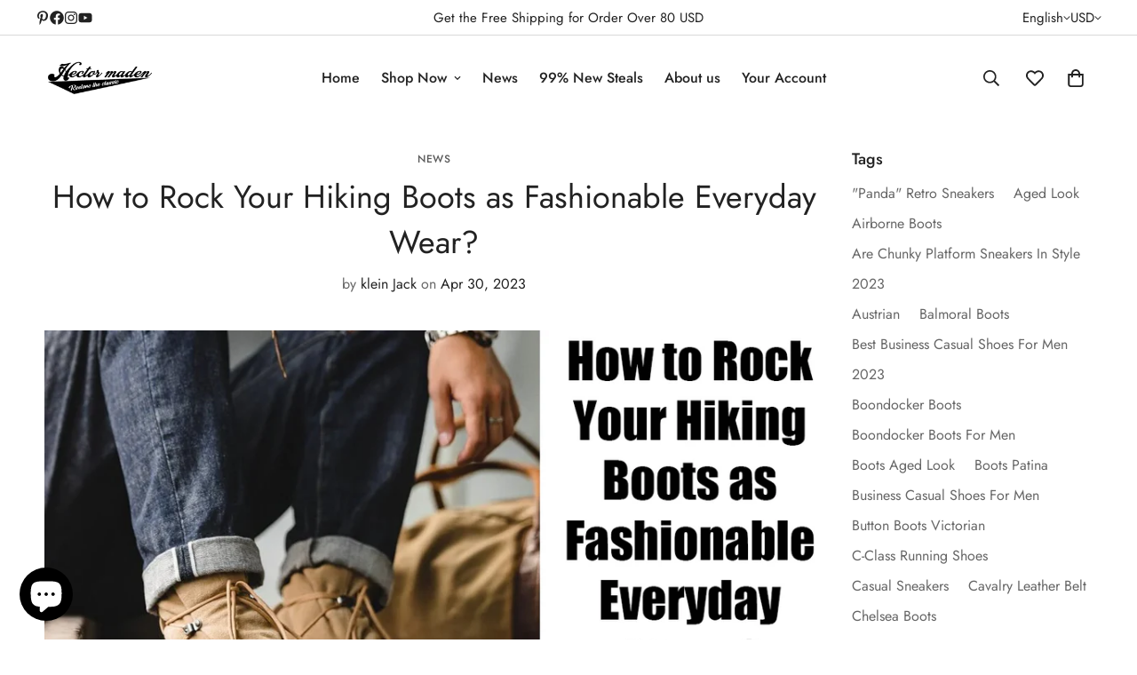

--- FILE ---
content_type: text/html; charset=utf-8
request_url: https://www.unclehector.com/blogs/news/how-to-rock-your-hiking-boots-as-fashionable-everyday-wear
body_size: 71703
content:

<!doctype html>
<html
  class="no-js  m:overflow-hidden"
  lang="en"
  data-template="article"
  
>
  <head>
    <meta charset="utf-8">
    <meta http-equiv="X-UA-Compatible" content="IE=edge">
    <meta name="viewport" content="width=device-width, initial-scale=1, maximum-scale=1.0, user-scalable=0">
    <meta name="theme-color" content="#171717">
    <link rel="canonical" href="https://www.unclehector.com/blogs/news/how-to-rock-your-hiking-boots-as-fashionable-everyday-wear">
    <link rel="preconnect" href="https://fonts.shopifycdn.com" crossorigin>
    <link rel="preconnect" href="https://cdn.shopify.com" crossorigin><link rel="shortcut icon" type="image/png" href="//www.unclehector.com/cdn/shop/files/UN_LOGO2_F.jpg?crop=center&height=32&v=1680587833&width=32"><meta property="og:site_name" content="Hector Maden">
<meta property="og:url" content="https://www.unclehector.com/blogs/news/how-to-rock-your-hiking-boots-as-fashionable-everyday-wear">
<meta property="og:title" content="How to Rock Your Hiking Boots as Fashionable Everyday Wear?">
<meta property="og:type" content="article">
<meta property="og:description" content="Discover how to turn your hiking boots into fashionable everyday wear with these expert tips. From the sleek and stylish Hector Maden Outside Brown Suede Boondocker Boots to the edgy and unique ANDES LIGHT Outdoor Hiking Boots, find out how to elevate your look while staying comfortable and practical on any terrain. Le"><meta property="og:image" content="http://www.unclehector.com/cdn/shop/articles/How_to_Rock_Your_Hiking_Boots_as_Fashionable_Everyday_Wear.jpg?v=1682839672">
<meta property="og:image:secure_url" content="https://www.unclehector.com/cdn/shop/articles/How_to_Rock_Your_Hiking_Boots_as_Fashionable_Everyday_Wear.jpg?v=1682839672">
<meta property="og:image:width" content="1124">
<meta property="og:image:height" content="634"><meta name="twitter:card" content="summary_large_image">
<meta name="twitter:title" content="How to Rock Your Hiking Boots as Fashionable Everyday Wear?">
<meta name="twitter:description" content="Discover how to turn your hiking boots into fashionable everyday wear with these expert tips. From the sleek and stylish Hector Maden Outside Brown Suede Boondocker Boots to the edgy and unique ANDES LIGHT Outdoor Hiking Boots, find out how to elevate your look while staying comfortable and practical on any terrain. Le">

<style>
  @font-face {  font-family: M-Heading-Font;  font-weight:300;  src: url(https://cdn.shopify.com/s/files/1/0561/2742/2636/files/Jost-Light.ttf?v=1618297125);  font-display: swap;}@font-face {  font-family: M-Heading-Font;  font-weight:400;  src: url(https://cdn.shopify.com/s/files/1/0561/2742/2636/files/Jost-Regular.ttf?v=1618297125);  font-display: swap;}@font-face {  font-family: M-Heading-Font;  font-weight:500;  src: url(https://cdn.shopify.com/s/files/1/0561/2742/2636/files/Jost-Medium.ttf?v=1618297125);  font-display: swap;}@font-face {  font-family: M-Heading-Font;  font-weight:600;  src: url(https://cdn.shopify.com/s/files/1/0561/2742/2636/files/Jost-SemiBold.ttf?v=1618297125);  font-display: swap;}@font-face {  font-family: M-Heading-Font;  font-weight:700;  src: url(https://cdn.shopify.com/s/files/1/0561/2742/2636/files/Jost-Bold.ttf?v=1618297125);  font-display: swap;}:root {  --font-stack-header: 'M-Heading-Font';  --font-weight-header: 400;}@font-face {  font-family: M-Body-Font;  font-weight:300;  src: url(https://cdn.shopify.com/s/files/1/0561/2742/2636/files/Jost-Light.ttf?v=1618297125);  font-display: swap;}@font-face {  font-family: M-Body-Font;  font-weight:400;  src: url(https://cdn.shopify.com/s/files/1/0561/2742/2636/files/Jost-Regular.ttf?v=1618297125);  font-display: swap;}@font-face {  font-family: M-Body-Font;  font-weight:500;  src: url(https://cdn.shopify.com/s/files/1/0561/2742/2636/files/Jost-Medium.ttf?v=1618297125);  font-display: swap;}@font-face {  font-family: M-Body-Font;  font-weight:600;  src: url(https://cdn.shopify.com/s/files/1/0561/2742/2636/files/Jost-SemiBold.ttf?v=1618297125);  font-display: swap;}@font-face {  font-family: M-Body-Font;  font-weight:700;  src: url(https://cdn.shopify.com/s/files/1/0561/2742/2636/files/Jost-Bold.ttf?v=1618297125);  font-display: swap;}:root {  --font-stack-body: 'M-Body-Font';  --font-weight-body: 400;;}
</style>
<style>
  html {
    font-size: calc(var(--font-base-size, 16) * 1px);
    -webkit-font-smoothing: antialiased;
    height: 100%;
    scroll-behavior: smooth;
  }
  body {
    margin: 0;
    font-family: var(--font-stack-body);
    font-weight: var(--font-weight-body);
    font-style: var(--font-style-body);
    color: rgb(var(--color-foreground));
    font-size: calc(var(--font-base-size, 16) * 1px);
    line-height: calc(var(--base-line-height) * 1px);
    background-color: rgb(var(--color-background));
    position: relative;
    min-height: 100%;
  }

  body,
  html {
    overflow-x: clip;
  }

  html.prevent-scroll,
  html.prevent-scroll body {
    height: auto;
    overflow: hidden !important;
  }

  html.prevent-scroll {
    padding-right: var(--m-scrollbar-width);
  }

  h1,
  h2,
  h3,
  h4,
  h5,
  h6 {
    font-family: var(--font-stack-header);
    font-weight: var(--font-weight-header);
    font-style: var(--font-style-header);
    color: rgb(var(--color-heading));
    line-height: normal;
    letter-spacing: var(--heading-letter-spacing);
  }
  h1,
  .h1 {
    font-size: calc(((var(--font-h1-mobile)) / (var(--font-base-size))) * 1rem);
    line-height: 1.278;
  }

  h2,
  .h2 {
    font-size: calc(((var(--font-h2-mobile)) / (var(--font-base-size))) * 1rem);
    line-height: 1.267;
  }

  h3,
  .h3 {
    font-size: calc(((var(--font-h3-mobile)) / (var(--font-base-size))) * 1rem);
    line-height: 1.36;
  }

  h4,
  .h4 {
    font-size: calc(((var(--font-h4-mobile)) / (var(--font-base-size))) * 1rem);
    line-height: 1.4;
  }

  h5,
  .h5 {
    font-size: calc(((var(--font-h5-mobile)) / (var(--font-base-size))) * 1rem);
    line-height: 1.5;
  }

  h6,
  .h6 {
    font-size: calc(((var(--font-h6-mobile)) / (var(--font-base-size))) * 1rem);
    line-height: 1.5;
  }

  @media only screen and (min-width: 768px) {
    .h1,
    h1 {
      font-size: calc(((var(--font-h1-tablet)) / (var(--font-base-size))) * 1rem);
      line-height: 1.238;
    }
    .h2,
    h2 {
      font-size: calc(((var(--font-h2-tablet)) / (var(--font-base-size))) * 1rem);
      line-height: 1.235;
    }
    h3,
    .h3 {
      font-size: calc(((var(--font-h3-tablet)) / (var(--font-base-size))) * 1rem);
      line-height: 1.36;
    }
    h4,
    .h4 {
      font-size: calc(((var(--font-h4-tablet)) / (var(--font-base-size))) * 1rem);
      line-height: 1.4;
    }
  }

  @media only screen and (min-width: 1280px) {
    .h1,
    h1 {
      font-size: calc(((var(--font-h1-desktop)) / (var(--font-base-size))) * 1rem);
      line-height: 1.167;
    }
    .h2,
    h2 {
      font-size: calc(((var(--font-h2-desktop)) / (var(--font-base-size))) * 1rem);
      line-height: 1.238;
    }
    h3,
    .h3 {
      font-size: calc(((var(--font-h3-desktop)) / (var(--font-base-size))) * 1rem);
      line-height: 1.278;
    }
    h4,
    .h4 {
      font-size: calc(((var(--font-h4-desktop)) / (var(--font-base-size))) * 1rem);
      line-height: 1.333;
    }
    h5,
    .h5 {
      font-size: calc(((var(--font-h5-desktop)) / (var(--font-base-size))) * 1rem);
    }
    h6,
    .h6 {
      font-size: calc(((var(--font-h6-desktop)) / (var(--font-base-size))) * 1rem);
    }
  }
  [style*='--aspect-ratio'] {
    position: relative;
    overflow: hidden;
  }
  [style*='--aspect-ratio']:before {
    display: block;
    width: 100%;
    content: '';
    height: 0px;
  }
  [style*='--aspect-ratio'] > *:first-child {
    top: 0;
    left: 0;
    right: 0;
    position: absolute !important;
    object-fit: cover;
    width: 100%;
    height: 100%;
  }
  [style*='--aspect-ratio']:before {
    padding-top: calc(100% / (0.0001 + var(--aspect-ratio, 16/9)));
  }
  @media (max-width: 767px) {
    [style*='--aspect-ratio']:before {
      padding-top: calc(100% / (0.0001 + var(--aspect-ratio-mobile, var(--aspect-ratio, 16/9))));
    }
  }
  .swiper-wrapper {
    display: flex;
  }
  .swiper-container:not(.swiper-container-initialized) .swiper-slide {
    width: calc(100% / var(--items, 1));
    flex: 0 0 auto;
  }
  @media (max-width: 1023px) {
    .swiper-container:not(.swiper-container-initialized) .swiper-slide {
      min-width: 40vw;
      flex: 0 0 auto;
    }
  }
  @media (max-width: 767px) {
    .swiper-container:not(.swiper-container-initialized) .swiper-slide {
      min-width: 66vw;
      flex: 0 0 auto;
    }
  }
</style>
<link href="//www.unclehector.com/cdn/shop/t/29/assets/main.css?v=119332921938044128041739342397" rel="stylesheet" type="text/css" media="all" />
<style data-shopify>
:root,.m-color-default {
      --color-background: 255,255,255;
      --color-background-secondary: 245,245,245;
  		
  	  --gradient-background: #ffffff;
  		
  		--color-foreground: 34,34,34;
  		--color-foreground-secondary: 102,102,102;
      --color-heading: 34,34,34;
  		--color-button: 34,34,34;
  		--color-button-text: 255,255,255;
  		--color-outline-button: 34,34,34;
      --color-button-hover: 0, 0, 0;
      --color-button-text-hover: 255, 255, 255;
  		--color-border: 217,217,217;
  		--color-price-sale: 224,43,43;
  		--color-price-regular: 102,102,102;
  		--color-form-field: 247,247,247;
  		--color-form-field-text: 34,34,34;
  		--color-tooltip: 255,255,255;
  		--color-tooltip-text: 0,0,0;
  	}
  
.m-color-dark {
      --color-background: 0,0,0;
      --color-background-secondary: 245,245,245;
  		
  	  --gradient-background: #000000;
  		
  		--color-foreground: 255,255,255;
  		--color-foreground-secondary: 201,201,201;
      --color-heading: 255,255,255;
  		--color-button: 255,255,255;
  		--color-button-text: 34,34,34;
  		--color-outline-button: 255,255,255;
      --color-button-hover: 255, 255, 255;
      --color-button-text-hover: 34, 34, 34;
  		--color-border: 75,75,75;
  		--color-price-sale: 232,78,78;
  		--color-price-regular: 255,255,255;
  		--color-form-field: 255,255,255;
  		--color-form-field-text: 34,34,34;
  		--color-tooltip: 255,255,255;
  		--color-tooltip-text: 34,34,34;
  	}
  
.m-color-footer {
      --color-background: 245,245,245;
      --color-background-secondary: 245,245,245;
  		
  	  --gradient-background: #f5f5f5;
  		
  		--color-foreground: 0,0,0;
  		--color-foreground-secondary: 102,102,102;
      --color-heading: 34,34,34;
  		--color-button: 34,34,34;
  		--color-button-text: 255,255,255;
  		--color-outline-button: 34,34,34;
      --color-button-hover: 34, 34, 34;
      --color-button-text-hover: 255, 255, 255;
  		--color-border: 222,222,222;
  		--color-price-sale: 232,78,78;
  		--color-price-regular: 0,0,0;
  		--color-form-field: 255,255,255;
  		--color-form-field-text: 0,0,0;
  		--color-tooltip: 34,34,34;
  		--color-tooltip-text: 255,255,255;
  	}
  
.m-color-badge-hot {
      --color-background: 154,132,200;
      --color-background-secondary: 245,245,245;
  		
  	  --gradient-background: #9a84c8;
  		
  		--color-foreground: 255,255,255;
  		--color-foreground-secondary: 255,255,255;
      --color-heading: 255,255,255;
  		--color-button: 255,255,255;
  		--color-button-text: 34,34,34;
  		--color-outline-button: 255,255,255;
      --color-button-hover: 255, 255, 255;
      --color-button-text-hover: 34, 34, 34;
  		--color-border: 222,222,222;
  		--color-price-sale: 255,255,255;
  		--color-price-regular: 255,255,255;
  		--color-form-field: 255,255,255;
  		--color-form-field-text: 0,0,0;
  		--color-tooltip: 255,255,255;
  		--color-tooltip-text: 34,34,34;
  	}
  
.m-color-badge-new {
      --color-background: 152,216,202;
      --color-background-secondary: 245,245,245;
  		
  	  --gradient-background: #98d8ca;
  		
  		--color-foreground: 255,255,255;
  		--color-foreground-secondary: 255,255,255;
      --color-heading: 255,255,255;
  		--color-button: 255,255,255;
  		--color-button-text: 34,34,34;
  		--color-outline-button: 255,255,255;
      --color-button-hover: 255, 255, 255;
      --color-button-text-hover: 34, 34, 34;
  		--color-border: 222,222,222;
  		--color-price-sale: 255,255,255;
  		--color-price-regular: 255,255,255;
  		--color-form-field: 255,255,255;
  		--color-form-field-text: 0,0,0;
  		--color-tooltip: 255,255,255;
  		--color-tooltip-text: 34,34,34;
  	}
  
.m-color-badge-sale {
      --color-background: 218,63,63;
      --color-background-secondary: 245,245,245;
  		
  	  --gradient-background: #da3f3f;
  		
  		--color-foreground: 255,255,255;
  		--color-foreground-secondary: 255,255,255;
      --color-heading: 255,255,255;
  		--color-button: 255,255,255;
  		--color-button-text: 34,34,34;
  		--color-outline-button: 255,255,255;
      --color-button-hover: 255, 255, 255;
      --color-button-text-hover: 34, 34, 34;
  		--color-border: 222,222,222;
  		--color-price-sale: 255,255,255;
  		--color-price-regular: 255,255,255;
  		--color-form-field: 255,255,255;
  		--color-form-field-text: 0,0,0;
  		--color-tooltip: 255,255,255;
  		--color-tooltip-text: 34,34,34;
  	}
  
  .m-color-default, .m-color-dark, .m-color-footer, .m-color-badge-hot, .m-color-badge-new, .m-color-badge-sale {
  	color: rgb(var(--color-foreground));
  	background-color: rgb(var(--color-background));
  }:root {     /* ANIMATIONS */  	--m-duration-short: .1s;     --m-duration-default: .25s;     --m-duration-long: .5s;     --m-duration-image: .65s;     --m-duration-animate: 1s;     --m-animation-duration: 600ms;     --m-animation-fade-in-up: m-fade-in-up var(--m-animation-duration) cubic-bezier(0, 0, 0.3, 1) forwards;     --m-animation-fade-in-left: m-fade-in-left var(--m-animation-duration) cubic-bezier(0, 0, 0.3, 1) forwards;     --m-animation-fade-in-right: m-fade-in-right var(--m-animation-duration) cubic-bezier(0, 0, 0.3, 1) forwards;     --m-animation-fade-in-left-rtl: m-fade-in-left-rtl var(--m-animation-duration) cubic-bezier(0, 0, 0.3, 1) forwards;     --m-animation-fade-in-right-rtl: m-fade-in-right-rtl var(--m-animation-duration) cubic-bezier(0, 0, 0.3, 1) forwards;     --m-animation-fade-in: m-fade-in calc(var(--m-animation-duration) * 2) cubic-bezier(0, 0, 0.3, 1);     --m-animation-zoom-fade: m-zoom-fade var(--m-animation-duration) ease forwards;  	/* BODY */  	--base-line-height: 28;   /* INPUTS */   --inputs-border-width: 2px;  	--inputs-radius: 5px;  	/* BUTTON */  	--btn-letter-spacing: 0px;  	--btn-border-radius: 5px;  	--btn-border-width: 1px;  	--btn-line-height: 23px;  	  	/* COUNT BUBBLE */  	--color-cart-wishlist-count: #ffffff;  	--bg-cart-wishlist-count: #1b5486;  	/* OVERLAY */  	--color-image-overlay: #000000;  	--opacity-image-overlay: 1.0;  	/* Notification */  	--color-success: 58,135,53;  	--color-warning: 210,134,26;    --color-error: 218, 63, 63;    --color-error-bg: #fbeaea;    --color-warning-bg: #faecd7;    --color-success-bg: #d1eccf;  	/* CUSTOM COLOR */  	--text-black: 0,0,0;  	--text-white: 255,255,255;  	--bg-black: 0,0,0;  	--bg-white: 255,255,255;  	--rounded-full: 9999px;  	--bg-card-placeholder: rgba(243,243,243,1);  	--arrow-select-box: url(//www.unclehector.com/cdn/shop/t/29/assets/ar-down.svg?v=92728264558441377851739342396);  	/* FONT SIZES */  	--font-base-size: 16;  	--font-btn-size: 16px;  	--font-btn-weight: 500;  	--font-h1-desktop: 40;  	--font-h1-tablet: 28;  	--font-h1-mobile: 24;  	--font-h2-desktop: 32;  	--font-h2-tablet: 25;  	--font-h2-mobile: 22;  	--font-h3-desktop: 26;  	--font-h3-tablet: 20;  	--font-h3-mobile: 18;  	--font-h4-desktop: 20;  	--font-h4-tablet: 16;  	--font-h4-mobile: 16;  	--font-h5-desktop: 18;  	--font-h5-mobile: 16;  	--font-h6-desktop: 16;  	--font-h6-mobile: 16;  	--heading-letter-spacing: 0px;   --arrow-down-url: url(//www.unclehector.com/cdn/shop/t/29/assets/arrow-down.svg?v=157552497485556416461739342397);   --arrow-down-white-url: url(//www.unclehector.com/cdn/shop/t/29/assets/arrow-down-white.svg?v=70535736727834135531739342397);   --product-title-line-clamp: unset;  	--spacing-sections-desktop: 100px;   --spacing-sections-laptop: 80px;   --spacing-sections-tablet: 60px;   --spacing-sections-mobile: 48px;  	/* LAYOUT */  	--container-width: 1210px;   --fluid-container-width: 1280px;   --fluid-container-offset: 40px;   /* CORNER RADIUS */   --blocks-radius: 0px;   --medium-blocks-radius: 0px;   --pcard-radius: 0px;  }
</style><link rel="stylesheet" href="//www.unclehector.com/cdn/shop/t/29/assets/cart.css?v=93698172234576396381739342397" media="print" onload="this.media='all'">
<noscript><link href="//www.unclehector.com/cdn/shop/t/29/assets/cart.css?v=93698172234576396381739342397" rel="stylesheet" type="text/css" media="all" /></noscript><link href="//www.unclehector.com/cdn/shop/t/29/assets/vendor.css?v=78734522753772538311739342398" rel="stylesheet" type="text/css" media="all" /><link rel="stylesheet" href="//www.unclehector.com/cdn/shop/t/29/assets/custom-style.css?v=68377333970908838601739342397" media="print" onload="this.media='all'">
<link rel="stylesheet" href="//www.unclehector.com/cdn/shop/t/29/assets/custom.css?v=105997007003712207781739342431" media="print" onload="this.media='all'">
<noscript><link href="//www.unclehector.com/cdn/shop/t/29/assets/custom-style.css?v=68377333970908838601739342397" rel="stylesheet" type="text/css" media="all" /></noscript>
<noscript><link href="//www.unclehector.com/cdn/shop/t/29/assets/custom.css?v=105997007003712207781739342431" rel="stylesheet" type="text/css" media="all" /></noscript><style data-shopify>.sf__footer-block-newsletter .sf__footer-block-title {  font-size: 36px;  line-height: 52px;  margin-bottom: 4px;  font-weight: 400;}.sf__index-instagram .section-my {  margin-bottom: 0;}.sf-footer .sf__footer-form-newsletter input.form-control {  background: #fff;}.sf-footer .sf__newsletter-block-desc {  margin-bottom: 28px;}.sf__index-testimonial .testimonial__item .testimonial__author {  font-weight: 500;  margin-bottom: 20px;}.sf__footer-block-our_store .social-media-links {  margin: 0px -28px;  margin-top: 25px;}.sf__footer-block-our_store .social-media-links a {  padding: 0 20px;}@media (max-width: 1279px) {  .sf__index-collection-list .rte br,  .sf__index-collection-list .section__description {    display: none;  }  .sf__index-collection-list .section__heading {    text-align: center;  }  .sf__footer-block-newsletter .sf__footer-block-title {    font-size: 24px;    line-height: 34px;  }  .sf-footer .sf__newsletter-block-desc {    margin-bottom: 0;  }  .sf__footer-block-our_store .social-media-links a {    padding: 0 15px;  }  .sf__footer-block-our_store .social-media-links {    margin: 0px -22px;  }}.sf-footer .sf__footer-form-newsletter input.form-control {  border: 1px solid #d4d4d4;}.sf__index-collection-list .collection-card__info h3 a {  transition: all 0.3s;}.sf__index-collection-list .collection-card__info h3:hover a {  color: #999999;}@media (min-width: 1280px) {  .sf__index-collection-list .section__heading {    font-size: 42px;    line-height: 56px;  }  .sf__index-collection-list .collection-card--hover-scaling-up:hover .collection-card__image {    transform: scale(1.2) translateZ(0);  }}@media (min-width: 1280px) and (max-width: 1535px) {  .sf__index-collection-list .sf-column {    padding: 0 15px 30px;  }  .sf__index-collection-list .sf-grid {    margin: 0 -15px -30px;  }}@media (max-width: 576px) {  .sf__index-slideshow .sf__mobile-button,  .sf__index-featured-collection a.sf__btn {    width: 100%;  }  .sf__index-collection-list .sf__ms-wrapper:not(.swiper-container-initialized) .sf-column {    width: 42vw !important;  }  .sf__index-collection-list .collection-card__info h3 a {    font-size: 16px;  }  .sf__index-testimonial .section__heading {    text-align: center;  }}
</style>


<script src="//www.unclehector.com/cdn/shop/t/29/assets/product-list.js?v=133975944838759569291739342397" defer="defer"></script>
<script src="//www.unclehector.com/cdn/shop/t/29/assets/vendor.js?v=16871837922215387231739342397" defer="defer"></script>
    <script src="//www.unclehector.com/cdn/shop/t/29/assets/theme-global.js?v=175054158906313379421739342397" defer="defer"></script><script>window.performance && window.performance.mark && window.performance.mark('shopify.content_for_header.start');</script><meta name="google-site-verification" content="oFf1h6uCUL9qxQsCbLR_bacDRHGyRSts3w2xmxg4IJ0">
<meta id="shopify-digital-wallet" name="shopify-digital-wallet" content="/63649710295/digital_wallets/dialog">
<meta name="shopify-checkout-api-token" content="27f2a57c279e2ad57738bc89849a6abd">
<meta id="in-context-paypal-metadata" data-shop-id="63649710295" data-venmo-supported="false" data-environment="production" data-locale="en_US" data-paypal-v4="true" data-currency="USD">
<link rel="alternate" type="application/atom+xml" title="Feed" href="/blogs/news.atom" />
<link rel="alternate" hreflang="x-default" href="https://www.unclehector.com/blogs/news/how-to-rock-your-hiking-boots-as-fashionable-everyday-wear">
<link rel="alternate" hreflang="en-GB" href="https://www.unclehector.com/en-gb/blogs/news/how-to-rock-your-hiking-boots-as-fashionable-everyday-wear">
<link rel="alternate" hreflang="en-CA" href="https://www.unclehector.com/en-ca/blogs/news/how-to-rock-your-hiking-boots-as-fashionable-everyday-wear">
<link rel="alternate" hreflang="fr-CA" href="https://www.unclehector.com/fr-ca/blogs/news/how-to-rock-your-hiking-boots-as-fashionable-everyday-wear">
<link rel="alternate" hreflang="en-MX" href="https://www.unclehector.com/en-ca/blogs/news/how-to-rock-your-hiking-boots-as-fashionable-everyday-wear">
<link rel="alternate" hreflang="fr-MX" href="https://www.unclehector.com/fr-ca/blogs/news/how-to-rock-your-hiking-boots-as-fashionable-everyday-wear">
<link rel="alternate" hreflang="en-AU" href="https://www.unclehector.com/en-au/blogs/news/how-to-rock-your-hiking-boots-as-fashionable-everyday-wear">
<link rel="alternate" hreflang="en-NZ" href="https://www.unclehector.com/en-au/blogs/news/how-to-rock-your-hiking-boots-as-fashionable-everyday-wear">
<link rel="alternate" hreflang="de-DE" href="https://www.unclehector.com/de-de/blogs/news/how-to-rock-your-hiking-boots-as-fashionable-everyday-wear">
<link rel="alternate" hreflang="en-DE" href="https://www.unclehector.com/en-de/blogs/news/how-to-rock-your-hiking-boots-as-fashionable-everyday-wear">
<link rel="alternate" hreflang="de-AT" href="https://www.unclehector.com/de-de/blogs/news/how-to-rock-your-hiking-boots-as-fashionable-everyday-wear">
<link rel="alternate" hreflang="en-AT" href="https://www.unclehector.com/en-de/blogs/news/how-to-rock-your-hiking-boots-as-fashionable-everyday-wear">
<link rel="alternate" hreflang="de-CH" href="https://www.unclehector.com/de-de/blogs/news/how-to-rock-your-hiking-boots-as-fashionable-everyday-wear">
<link rel="alternate" hreflang="en-CH" href="https://www.unclehector.com/en-de/blogs/news/how-to-rock-your-hiking-boots-as-fashionable-everyday-wear">
<link rel="alternate" hreflang="de-BE" href="https://www.unclehector.com/de-de/blogs/news/how-to-rock-your-hiking-boots-as-fashionable-everyday-wear">
<link rel="alternate" hreflang="en-BE" href="https://www.unclehector.com/en-de/blogs/news/how-to-rock-your-hiking-boots-as-fashionable-everyday-wear">
<link rel="alternate" hreflang="de-LU" href="https://www.unclehector.com/de-de/blogs/news/how-to-rock-your-hiking-boots-as-fashionable-everyday-wear">
<link rel="alternate" hreflang="en-LU" href="https://www.unclehector.com/en-de/blogs/news/how-to-rock-your-hiking-boots-as-fashionable-everyday-wear">
<link rel="alternate" hreflang="de-LI" href="https://www.unclehector.com/de-de/blogs/news/how-to-rock-your-hiking-boots-as-fashionable-everyday-wear">
<link rel="alternate" hreflang="en-LI" href="https://www.unclehector.com/en-de/blogs/news/how-to-rock-your-hiking-boots-as-fashionable-everyday-wear">
<link rel="alternate" hreflang="fr-FR" href="https://www.unclehector.com/fr-fr/blogs/news/how-to-rock-your-hiking-boots-as-fashionable-everyday-wear">
<link rel="alternate" hreflang="en-FR" href="https://www.unclehector.com/en-fr/blogs/news/how-to-rock-your-hiking-boots-as-fashionable-everyday-wear">
<link rel="alternate" hreflang="nl-NL" href="https://www.unclehector.com/nl-nl/blogs/news/how-to-rock-your-hiking-boots-as-fashionable-everyday-wear">
<link rel="alternate" hreflang="en-NL" href="https://www.unclehector.com/en-nl/blogs/news/how-to-rock-your-hiking-boots-as-fashionable-everyday-wear">
<link rel="alternate" hreflang="sv-SE" href="https://www.unclehector.com/sv-se/blogs/news/how-to-rock-your-hiking-boots-as-fashionable-everyday-wear">
<link rel="alternate" hreflang="en-SE" href="https://www.unclehector.com/en-se/blogs/news/how-to-rock-your-hiking-boots-as-fashionable-everyday-wear">
<link rel="alternate" hreflang="no-NO" href="https://www.unclehector.com/no-no/blogs/news/how-to-rock-your-hiking-boots-as-fashionable-everyday-wear">
<link rel="alternate" hreflang="en-NO" href="https://www.unclehector.com/en-no/blogs/news/how-to-rock-your-hiking-boots-as-fashionable-everyday-wear">
<link rel="alternate" hreflang="fi-FI" href="https://www.unclehector.com/fi-fi/blogs/news/how-to-rock-your-hiking-boots-as-fashionable-everyday-wear">
<link rel="alternate" hreflang="en-FI" href="https://www.unclehector.com/en-fi/blogs/news/how-to-rock-your-hiking-boots-as-fashionable-everyday-wear">
<script async="async" src="/checkouts/internal/preloads.js?locale=en-US"></script>
<link rel="preconnect" href="https://shop.app" crossorigin="anonymous">
<script async="async" src="https://shop.app/checkouts/internal/preloads.js?locale=en-US&shop_id=63649710295" crossorigin="anonymous"></script>
<script id="apple-pay-shop-capabilities" type="application/json">{"shopId":63649710295,"countryCode":"HK","currencyCode":"USD","merchantCapabilities":["supports3DS"],"merchantId":"gid:\/\/shopify\/Shop\/63649710295","merchantName":"Hector Maden","requiredBillingContactFields":["postalAddress","email","phone"],"requiredShippingContactFields":["postalAddress","email","phone"],"shippingType":"shipping","supportedNetworks":["visa","masterCard","amex"],"total":{"type":"pending","label":"Hector Maden","amount":"1.00"},"shopifyPaymentsEnabled":true,"supportsSubscriptions":true}</script>
<script id="shopify-features" type="application/json">{"accessToken":"27f2a57c279e2ad57738bc89849a6abd","betas":["rich-media-storefront-analytics"],"domain":"www.unclehector.com","predictiveSearch":true,"shopId":63649710295,"locale":"en"}</script>
<script>var Shopify = Shopify || {};
Shopify.shop = "choping-xa.myshopify.com";
Shopify.locale = "en";
Shopify.currency = {"active":"USD","rate":"1.0"};
Shopify.country = "US";
Shopify.theme = {"name":"MINIMOG v5.5.0 (02\/12) - Main demo","id":148800143575,"schema_name":"Minimog - OS 2.0","schema_version":"5.5.0","theme_store_id":null,"role":"main"};
Shopify.theme.handle = "null";
Shopify.theme.style = {"id":null,"handle":null};
Shopify.cdnHost = "www.unclehector.com/cdn";
Shopify.routes = Shopify.routes || {};
Shopify.routes.root = "/";</script>
<script type="module">!function(o){(o.Shopify=o.Shopify||{}).modules=!0}(window);</script>
<script>!function(o){function n(){var o=[];function n(){o.push(Array.prototype.slice.apply(arguments))}return n.q=o,n}var t=o.Shopify=o.Shopify||{};t.loadFeatures=n(),t.autoloadFeatures=n()}(window);</script>
<script>
  window.ShopifyPay = window.ShopifyPay || {};
  window.ShopifyPay.apiHost = "shop.app\/pay";
  window.ShopifyPay.redirectState = null;
</script>
<script id="shop-js-analytics" type="application/json">{"pageType":"article"}</script>
<script defer="defer" async type="module" src="//www.unclehector.com/cdn/shopifycloud/shop-js/modules/v2/client.init-shop-cart-sync_DtuiiIyl.en.esm.js"></script>
<script defer="defer" async type="module" src="//www.unclehector.com/cdn/shopifycloud/shop-js/modules/v2/chunk.common_CUHEfi5Q.esm.js"></script>
<script type="module">
  await import("//www.unclehector.com/cdn/shopifycloud/shop-js/modules/v2/client.init-shop-cart-sync_DtuiiIyl.en.esm.js");
await import("//www.unclehector.com/cdn/shopifycloud/shop-js/modules/v2/chunk.common_CUHEfi5Q.esm.js");

  window.Shopify.SignInWithShop?.initShopCartSync?.({"fedCMEnabled":true,"windoidEnabled":true});

</script>
<script>
  window.Shopify = window.Shopify || {};
  if (!window.Shopify.featureAssets) window.Shopify.featureAssets = {};
  window.Shopify.featureAssets['shop-js'] = {"shop-cart-sync":["modules/v2/client.shop-cart-sync_DFoTY42P.en.esm.js","modules/v2/chunk.common_CUHEfi5Q.esm.js"],"init-fed-cm":["modules/v2/client.init-fed-cm_D2UNy1i2.en.esm.js","modules/v2/chunk.common_CUHEfi5Q.esm.js"],"init-shop-email-lookup-coordinator":["modules/v2/client.init-shop-email-lookup-coordinator_BQEe2rDt.en.esm.js","modules/v2/chunk.common_CUHEfi5Q.esm.js"],"shop-cash-offers":["modules/v2/client.shop-cash-offers_3CTtReFF.en.esm.js","modules/v2/chunk.common_CUHEfi5Q.esm.js","modules/v2/chunk.modal_BewljZkx.esm.js"],"shop-button":["modules/v2/client.shop-button_C6oxCjDL.en.esm.js","modules/v2/chunk.common_CUHEfi5Q.esm.js"],"init-windoid":["modules/v2/client.init-windoid_5pix8xhK.en.esm.js","modules/v2/chunk.common_CUHEfi5Q.esm.js"],"avatar":["modules/v2/client.avatar_BTnouDA3.en.esm.js"],"init-shop-cart-sync":["modules/v2/client.init-shop-cart-sync_DtuiiIyl.en.esm.js","modules/v2/chunk.common_CUHEfi5Q.esm.js"],"shop-toast-manager":["modules/v2/client.shop-toast-manager_BYv_8cH1.en.esm.js","modules/v2/chunk.common_CUHEfi5Q.esm.js"],"pay-button":["modules/v2/client.pay-button_FnF9EIkY.en.esm.js","modules/v2/chunk.common_CUHEfi5Q.esm.js"],"shop-login-button":["modules/v2/client.shop-login-button_CH1KUpOf.en.esm.js","modules/v2/chunk.common_CUHEfi5Q.esm.js","modules/v2/chunk.modal_BewljZkx.esm.js"],"init-customer-accounts-sign-up":["modules/v2/client.init-customer-accounts-sign-up_aj7QGgYS.en.esm.js","modules/v2/client.shop-login-button_CH1KUpOf.en.esm.js","modules/v2/chunk.common_CUHEfi5Q.esm.js","modules/v2/chunk.modal_BewljZkx.esm.js"],"init-shop-for-new-customer-accounts":["modules/v2/client.init-shop-for-new-customer-accounts_NbnYRf_7.en.esm.js","modules/v2/client.shop-login-button_CH1KUpOf.en.esm.js","modules/v2/chunk.common_CUHEfi5Q.esm.js","modules/v2/chunk.modal_BewljZkx.esm.js"],"init-customer-accounts":["modules/v2/client.init-customer-accounts_ppedhqCH.en.esm.js","modules/v2/client.shop-login-button_CH1KUpOf.en.esm.js","modules/v2/chunk.common_CUHEfi5Q.esm.js","modules/v2/chunk.modal_BewljZkx.esm.js"],"shop-follow-button":["modules/v2/client.shop-follow-button_CMIBBa6u.en.esm.js","modules/v2/chunk.common_CUHEfi5Q.esm.js","modules/v2/chunk.modal_BewljZkx.esm.js"],"lead-capture":["modules/v2/client.lead-capture_But0hIyf.en.esm.js","modules/v2/chunk.common_CUHEfi5Q.esm.js","modules/v2/chunk.modal_BewljZkx.esm.js"],"checkout-modal":["modules/v2/client.checkout-modal_BBxc70dQ.en.esm.js","modules/v2/chunk.common_CUHEfi5Q.esm.js","modules/v2/chunk.modal_BewljZkx.esm.js"],"shop-login":["modules/v2/client.shop-login_hM3Q17Kl.en.esm.js","modules/v2/chunk.common_CUHEfi5Q.esm.js","modules/v2/chunk.modal_BewljZkx.esm.js"],"payment-terms":["modules/v2/client.payment-terms_CAtGlQYS.en.esm.js","modules/v2/chunk.common_CUHEfi5Q.esm.js","modules/v2/chunk.modal_BewljZkx.esm.js"]};
</script>
<script>(function() {
  var isLoaded = false;
  function asyncLoad() {
    if (isLoaded) return;
    isLoaded = true;
    var urls = ["https:\/\/dr4qe3ddw9y32.cloudfront.net\/awin-shopify-integration-code.js?aid=32919\u0026s2s=\u0026v=shopifyApp_2.0.9\u0026ts=1663049857506\u0026shop=choping-xa.myshopify.com","\/\/cdn.shopify.com\/proxy\/68ca305a831f97efdec8fc02ebf67dea612a2fdb69018861231eb302bdba36f7\/shopify-script-tags.s3.eu-west-1.amazonaws.com\/smartseo\/instantpage.js?shop=choping-xa.myshopify.com\u0026sp-cache-control=cHVibGljLCBtYXgtYWdlPTkwMA","\/\/cdn.shopify.com\/proxy\/5adf8b9b21a545ce8a9204ff48eb80e5e963387ef46eb0b2c1da6e1565deff51\/feed.mulwi.com\/js\/init.js?shop=choping-xa.myshopify.com\u0026sp-cache-control=cHVibGljLCBtYXgtYWdlPTkwMA","https:\/\/d1639lhkj5l89m.cloudfront.net\/js\/storefront\/uppromote.js?shop=choping-xa.myshopify.com","https:\/\/cdn.langshop.app\/buckets\/app\/libs\/storefront\/sdk.js?proxy_prefix=\/apps\/langshop\u0026source=sct\u0026shop=choping-xa.myshopify.com"];
    for (var i = 0; i < urls.length; i++) {
      var s = document.createElement('script');
      s.type = 'text/javascript';
      s.async = true;
      s.src = urls[i];
      var x = document.getElementsByTagName('script')[0];
      x.parentNode.insertBefore(s, x);
    }
  };
  if(window.attachEvent) {
    window.attachEvent('onload', asyncLoad);
  } else {
    window.addEventListener('load', asyncLoad, false);
  }
})();</script>
<script id="__st">var __st={"a":63649710295,"offset":-18000,"reqid":"43004fa8-160a-4933-99d7-587dce15b8a7-1766888186","pageurl":"www.unclehector.com\/blogs\/news\/how-to-rock-your-hiking-boots-as-fashionable-everyday-wear","s":"articles-588391022807","u":"56f9d1ad6844","p":"article","rtyp":"article","rid":588391022807};</script>
<script>window.ShopifyPaypalV4VisibilityTracking = true;</script>
<script id="captcha-bootstrap">!function(){'use strict';const t='contact',e='account',n='new_comment',o=[[t,t],['blogs',n],['comments',n],[t,'customer']],c=[[e,'customer_login'],[e,'guest_login'],[e,'recover_customer_password'],[e,'create_customer']],r=t=>t.map((([t,e])=>`form[action*='/${t}']:not([data-nocaptcha='true']) input[name='form_type'][value='${e}']`)).join(','),a=t=>()=>t?[...document.querySelectorAll(t)].map((t=>t.form)):[];function s(){const t=[...o],e=r(t);return a(e)}const i='password',u='form_key',d=['recaptcha-v3-token','g-recaptcha-response','h-captcha-response',i],f=()=>{try{return window.sessionStorage}catch{return}},m='__shopify_v',_=t=>t.elements[u];function p(t,e,n=!1){try{const o=window.sessionStorage,c=JSON.parse(o.getItem(e)),{data:r}=function(t){const{data:e,action:n}=t;return t[m]||n?{data:e,action:n}:{data:t,action:n}}(c);for(const[e,n]of Object.entries(r))t.elements[e]&&(t.elements[e].value=n);n&&o.removeItem(e)}catch(o){console.error('form repopulation failed',{error:o})}}const l='form_type',E='cptcha';function T(t){t.dataset[E]=!0}const w=window,h=w.document,L='Shopify',v='ce_forms',y='captcha';let A=!1;((t,e)=>{const n=(g='f06e6c50-85a8-45c8-87d0-21a2b65856fe',I='https://cdn.shopify.com/shopifycloud/storefront-forms-hcaptcha/ce_storefront_forms_captcha_hcaptcha.v1.5.2.iife.js',D={infoText:'Protected by hCaptcha',privacyText:'Privacy',termsText:'Terms'},(t,e,n)=>{const o=w[L][v],c=o.bindForm;if(c)return c(t,g,e,D).then(n);var r;o.q.push([[t,g,e,D],n]),r=I,A||(h.body.append(Object.assign(h.createElement('script'),{id:'captcha-provider',async:!0,src:r})),A=!0)});var g,I,D;w[L]=w[L]||{},w[L][v]=w[L][v]||{},w[L][v].q=[],w[L][y]=w[L][y]||{},w[L][y].protect=function(t,e){n(t,void 0,e),T(t)},Object.freeze(w[L][y]),function(t,e,n,w,h,L){const[v,y,A,g]=function(t,e,n){const i=e?o:[],u=t?c:[],d=[...i,...u],f=r(d),m=r(i),_=r(d.filter((([t,e])=>n.includes(e))));return[a(f),a(m),a(_),s()]}(w,h,L),I=t=>{const e=t.target;return e instanceof HTMLFormElement?e:e&&e.form},D=t=>v().includes(t);t.addEventListener('submit',(t=>{const e=I(t);if(!e)return;const n=D(e)&&!e.dataset.hcaptchaBound&&!e.dataset.recaptchaBound,o=_(e),c=g().includes(e)&&(!o||!o.value);(n||c)&&t.preventDefault(),c&&!n&&(function(t){try{if(!f())return;!function(t){const e=f();if(!e)return;const n=_(t);if(!n)return;const o=n.value;o&&e.removeItem(o)}(t);const e=Array.from(Array(32),(()=>Math.random().toString(36)[2])).join('');!function(t,e){_(t)||t.append(Object.assign(document.createElement('input'),{type:'hidden',name:u})),t.elements[u].value=e}(t,e),function(t,e){const n=f();if(!n)return;const o=[...t.querySelectorAll(`input[type='${i}']`)].map((({name:t})=>t)),c=[...d,...o],r={};for(const[a,s]of new FormData(t).entries())c.includes(a)||(r[a]=s);n.setItem(e,JSON.stringify({[m]:1,action:t.action,data:r}))}(t,e)}catch(e){console.error('failed to persist form',e)}}(e),e.submit())}));const S=(t,e)=>{t&&!t.dataset[E]&&(n(t,e.some((e=>e===t))),T(t))};for(const o of['focusin','change'])t.addEventListener(o,(t=>{const e=I(t);D(e)&&S(e,y())}));const B=e.get('form_key'),M=e.get(l),P=B&&M;t.addEventListener('DOMContentLoaded',(()=>{const t=y();if(P)for(const e of t)e.elements[l].value===M&&p(e,B);[...new Set([...A(),...v().filter((t=>'true'===t.dataset.shopifyCaptcha))])].forEach((e=>S(e,t)))}))}(h,new URLSearchParams(w.location.search),n,t,e,['guest_login'])})(!1,!0)}();</script>
<script integrity="sha256-4kQ18oKyAcykRKYeNunJcIwy7WH5gtpwJnB7kiuLZ1E=" data-source-attribution="shopify.loadfeatures" defer="defer" src="//www.unclehector.com/cdn/shopifycloud/storefront/assets/storefront/load_feature-a0a9edcb.js" crossorigin="anonymous"></script>
<script crossorigin="anonymous" defer="defer" src="//www.unclehector.com/cdn/shopifycloud/storefront/assets/shopify_pay/storefront-65b4c6d7.js?v=20250812"></script>
<script data-source-attribution="shopify.dynamic_checkout.dynamic.init">var Shopify=Shopify||{};Shopify.PaymentButton=Shopify.PaymentButton||{isStorefrontPortableWallets:!0,init:function(){window.Shopify.PaymentButton.init=function(){};var t=document.createElement("script");t.src="https://www.unclehector.com/cdn/shopifycloud/portable-wallets/latest/portable-wallets.en.js",t.type="module",document.head.appendChild(t)}};
</script>
<script data-source-attribution="shopify.dynamic_checkout.buyer_consent">
  function portableWalletsHideBuyerConsent(e){var t=document.getElementById("shopify-buyer-consent"),n=document.getElementById("shopify-subscription-policy-button");t&&n&&(t.classList.add("hidden"),t.setAttribute("aria-hidden","true"),n.removeEventListener("click",e))}function portableWalletsShowBuyerConsent(e){var t=document.getElementById("shopify-buyer-consent"),n=document.getElementById("shopify-subscription-policy-button");t&&n&&(t.classList.remove("hidden"),t.removeAttribute("aria-hidden"),n.addEventListener("click",e))}window.Shopify?.PaymentButton&&(window.Shopify.PaymentButton.hideBuyerConsent=portableWalletsHideBuyerConsent,window.Shopify.PaymentButton.showBuyerConsent=portableWalletsShowBuyerConsent);
</script>
<script data-source-attribution="shopify.dynamic_checkout.cart.bootstrap">document.addEventListener("DOMContentLoaded",(function(){function t(){return document.querySelector("shopify-accelerated-checkout-cart, shopify-accelerated-checkout")}if(t())Shopify.PaymentButton.init();else{new MutationObserver((function(e,n){t()&&(Shopify.PaymentButton.init(),n.disconnect())})).observe(document.body,{childList:!0,subtree:!0})}}));
</script>
<link id="shopify-accelerated-checkout-styles" rel="stylesheet" media="screen" href="https://www.unclehector.com/cdn/shopifycloud/portable-wallets/latest/accelerated-checkout-backwards-compat.css" crossorigin="anonymous">
<style id="shopify-accelerated-checkout-cart">
        #shopify-buyer-consent {
  margin-top: 1em;
  display: inline-block;
  width: 100%;
}

#shopify-buyer-consent.hidden {
  display: none;
}

#shopify-subscription-policy-button {
  background: none;
  border: none;
  padding: 0;
  text-decoration: underline;
  font-size: inherit;
  cursor: pointer;
}

#shopify-subscription-policy-button::before {
  box-shadow: none;
}

      </style>

<script>window.performance && window.performance.mark && window.performance.mark('shopify.content_for_header.end');</script>

    <script>
      document.documentElement.className = document.documentElement.className.replace('no-js', 'js');
      if (Shopify.designMode) {
        document.documentElement.classList.add('shopify-design-mode');
      }
    </script>
    <script>window.MinimogTheme = {};window.MinimogLibs = {};window.MinimogStrings = {  addToCart: "Add to cart",  soldOut: "Sold Out",  unavailable: "Unavailable",  inStock: "In Stock",  lowStock: 'Low stock',  inventoryQuantityHtml: '<span class="m-product-inventory__quantity">{{ quantity }}</span> In stock',  inventoryLowQuantityHtml: 'Only <span class="m-product-inventory__quantity">{{ quantity }}</span> left',  checkout: "Check out",  viewCart: "View Cart",  cartRemove: "Remove",  zipcodeValidate: "Zip code can\u0026#39;t be blank",  noShippingRate: "There are no shipping rates for your address.",  shippingRatesResult: "We found {{count}} shipping rate(s) for your address",  recommendTitle: "Recommendation for you",  shipping: "Shipping",  add: "Add",  itemAdded: "Product added to cart successfully",  requiredField: "Please fill all the required fields(*) before Add To Cart!",  hours: "hours",  mins: "mins",  outOfStock: "Out of stock",  sold: "Sold",  available: "Available",  preorder: "Pre-order",  sold_out_items_message: "The product is already sold out.",  unitPrice: "Unit price",  unitPriceSeparator: "per",  cartError: "There was an error while updating your cart. Please try again.",  quantityError: "Not enough items available. Only {{ quantity }} left.' }}",  selectVariant: "Please select a variant before adding the product to your cart.",  valideDateTimeDelivery: "Please choose the current or future time."};window.MinimogThemeStyles = {  product: "https://www.unclehector.com/cdn/shop/t/29/assets/product.css?v=175796643987776283371739342396",  productInventory: "https://www.unclehector.com/cdn/shop/t/29/assets/component-product-inventory.css?v=111082497872923960041739342397"};window.MinimogThemeScripts = {  productModel: "https://www.unclehector.com/cdn/shop/t/29/assets/product-model.js?v=74883181231862109891739342397",  productMedia: "https://www.unclehector.com/cdn/shop/t/29/assets/product-media.js?v=93062131741458010781739342397",  variantsPicker: "https://www.unclehector.com/cdn/shop/t/29/assets/variant-picker.js?v=17515462640958628441739342397",  instagram: "https://www.unclehector.com/cdn/shop/t/29/assets/instagram.js?v=132192723937505643871739342397",  productInventory: "https://www.unclehector.com/cdn/shop/t/29/assets/product-inventory.js?v=56130558051591069411739342397"};window.MinimogSettings = {  design_mode: false,  requestPath: "\/blogs\/news\/how-to-rock-your-hiking-boots-as-fashionable-everyday-wear",  template: "article.vintage-boots-blog",  templateName: "article",currency_code: "USD",  money_format: "\u003cspan class=money\u003e${{amount}}\u003c\/span\u003e",  base_url: window.location.origin + Shopify.routes.root,  money_with_currency_format: "${{amount}} USD","filter_color1.png":"\/\/www.unclehector.com\/cdn\/shop\/t\/29\/assets\/filter_color1.png?v=106687958884429037031739342525","filter_color1":"gingham","filter_color2.png":"\/\/www.unclehector.com\/cdn\/shop\/t\/29\/assets\/filter_color2.png?v=137252522669638725141739342526","filter_color2":"flannel",theme: {    id: 148800143575,    name: "MINIMOG v5.5.0 (02\/12) - Main demo",    role: "main",    version: "5.5.0",    online_store_version: "2.0",    preview_url: "https://www.unclehector.com?preview_theme_id=148800143575",  },  shop_domain: "https:\/\/www.unclehector.com",  shop_locale: {    published: [{"shop_locale":{"locale":"en","enabled":true,"primary":true,"published":true}}],    current: "en",    primary: "en",  },  routes: {    root: "\/",    cart: "\/cart",    product_recommendations_url: "\/recommendations\/products",    cart_add_url: '/cart/add',    cart_change_url: '/cart/change',    cart_update_url: '/cart/update',    predictive_search_url: '/search/suggest',    search_url: '/search'  },  hide_unavailable_product_options: true,  pcard_image_ratio: "original",  cookie_consent_allow: "Allow cookies",  cookie_consent_message: "This website uses cookies to ensure you get the best experience on our website.",  cookie_consent_placement: "bottom",  cookie_consent_learnmore_link: "https:\/\/www.cookiesandyou.com\/",  cookie_consent_learnmore: "Learn more",  cookie_consent_theme: "black",  cookie_consent_decline: "Decline",  show_cookie_consent: false,  product_colors: "red: #FF6961,\nyellow: #FDDA76,\nblack: #000000,\nblack band: #000000,\nblue: #8DB4D2,\ngreen: #C1E1C1,\npurple: #B19CD9,\nsilver: #EEEEEF,\nwhite: #FFFFFF,\nbrown: #836953,\nlight brown: #B5651D,\ndark turquoise: #23cddc,\norange: #FFB347,\ntan: #E9D1BF,\nviolet: #B490B0,\npink: #FFD1DC,\ngrey: #E0E0E0,\nsky: #96BDC6,\npale leaf: #CCD4BF,\nlight blue: #b1c5d4,\ndark grey: #aca69f,\nbeige: #EBE6DB,\nbeige band: #EED9C4,\ndark blue: #063e66,\ncream: #FFFFCC,\nlight pink: #FBCFCD,\nmint: #bedce3,\ndark gray: #3A3B3C,\nrosy brown: #c4a287,\nlight grey:#D3D3D3,\ncopper: #B87333,\nrose gold: #ECC5C0,\nnight blue: #151B54,\ncoral: #FF7F50,\nlight purple: #C6AEC7",  use_ajax_atc: true,  discount_code_enable: false,  enable_cart_drawer: true,  pcard_show_lowest_prices: false,  date_now: "2025\/12\/27 21:16:00-0500 (EST)",  foxKitBaseUrl: "foxkit.app"};function __setSwatchesOptions() {
    try {
      MinimogSettings._colorSwatches = []
      MinimogSettings._imageSwatches = []

      MinimogSettings.product_colors
        .split(',').filter(Boolean)
        .forEach(colorSwatch => {
          const [key, value] = colorSwatch.split(':')
          MinimogSettings._colorSwatches.push({
            key: key.trim().toLowerCase(),
            value: value && value.trim() || ''
          })
        })

      Object.keys(MinimogSettings).forEach(key => {
        if (key.includes('filter_color') && !key.includes('.png')) {
          if (MinimogSettings[`${key}.png`]) {
            MinimogSettings._imageSwatches.push({
              key: MinimogSettings[key].toLowerCase(),
              value: MinimogSettings[`${key}.png`]
            })
          }
        }
      })
    } catch (e) {
      console.error('Failed to convert color/image swatch structure!', e)
    }
  }

  __setSwatchesOptions();
</script>

    
  <!-- BEGIN app block: shopify://apps/judge-me-reviews/blocks/judgeme_core/61ccd3b1-a9f2-4160-9fe9-4fec8413e5d8 --><!-- Start of Judge.me Core -->




<link rel="dns-prefetch" href="https://cdnwidget.judge.me">
<link rel="dns-prefetch" href="https://cdn.judge.me">
<link rel="dns-prefetch" href="https://cdn1.judge.me">
<link rel="dns-prefetch" href="https://api.judge.me">

<script data-cfasync='false' class='jdgm-settings-script'>window.jdgmSettings={"pagination":5,"disable_web_reviews":false,"badge_no_review_text":"No reviews","badge_n_reviews_text":"{{ n }} review/reviews","badge_star_color":"#fac230","hide_badge_preview_if_no_reviews":false,"badge_hide_text":false,"enforce_center_preview_badge":false,"widget_title":"Customer Reviews","widget_open_form_text":"Write a review","widget_close_form_text":"Cancel review","widget_refresh_page_text":"Refresh page","widget_summary_text":"Based on {{ number_of_reviews }} review/reviews","widget_no_review_text":"Be the first to write a review","widget_name_field_text":"Display name","widget_verified_name_field_text":"Verified Name (public)","widget_name_placeholder_text":"Display name","widget_required_field_error_text":"This field is required.","widget_email_field_text":"Email address","widget_verified_email_field_text":"Verified Email (private, can not be edited)","widget_email_placeholder_text":"Your email address","widget_email_field_error_text":"Please enter a valid email address.","widget_rating_field_text":"Rating","widget_review_title_field_text":"Review Title","widget_review_title_placeholder_text":"Give your review a title","widget_review_body_field_text":"Review content","widget_review_body_placeholder_text":"Start writing here...","widget_pictures_field_text":"Picture/Video (optional)","widget_submit_review_text":"Submit Review","widget_submit_verified_review_text":"Submit Verified Review","widget_submit_success_msg_with_auto_publish":"Thank you! Please refresh the page in a few moments to see your review. You can remove or edit your review by logging into \u003ca href='https://judge.me/login' target='_blank' rel='nofollow noopener'\u003eJudge.me\u003c/a\u003e","widget_submit_success_msg_no_auto_publish":"Thank you! Your review will be published as soon as it is approved by the shop admin. You can remove or edit your review by logging into \u003ca href='https://judge.me/login' target='_blank' rel='nofollow noopener'\u003eJudge.me\u003c/a\u003e","widget_show_default_reviews_out_of_total_text":"Showing {{ n_reviews_shown }} out of {{ n_reviews }} reviews.","widget_show_all_link_text":"Show all","widget_show_less_link_text":"Show less","widget_author_said_text":"{{ reviewer_name }} said:","widget_days_text":"{{ n }} days ago","widget_weeks_text":"{{ n }} week/weeks ago","widget_months_text":"{{ n }} month/months ago","widget_years_text":"{{ n }} year/years ago","widget_yesterday_text":"Yesterday","widget_today_text":"Today","widget_replied_text":"\u003e\u003e {{ shop_name }} replied:","widget_read_more_text":"Read more","widget_reviewer_name_as_initial":"","widget_rating_filter_color":"","widget_rating_filter_see_all_text":"See all reviews","widget_sorting_most_recent_text":"Most Recent","widget_sorting_highest_rating_text":"Highest Rating","widget_sorting_lowest_rating_text":"Lowest Rating","widget_sorting_with_pictures_text":"Only Pictures","widget_sorting_most_helpful_text":"Most Helpful","widget_open_question_form_text":"Ask a question","widget_reviews_subtab_text":"Reviews","widget_questions_subtab_text":"Questions","widget_question_label_text":"Question","widget_answer_label_text":"Answer","widget_question_placeholder_text":"Write your question here","widget_submit_question_text":"Submit Question","widget_question_submit_success_text":"Thank you for your question! We will notify you once it gets answered.","widget_star_color":"#fac230","verified_badge_text":"Verified","verified_badge_bg_color":"","verified_badge_text_color":"","verified_badge_placement":"left-of-reviewer-name","widget_review_max_height":"","widget_hide_border":false,"widget_social_share":false,"widget_thumb":false,"widget_review_location_show":false,"widget_location_format":"country_iso_code","all_reviews_include_out_of_store_products":true,"all_reviews_out_of_store_text":"(out of store)","all_reviews_pagination":100,"all_reviews_product_name_prefix_text":"about","enable_review_pictures":true,"enable_question_anwser":false,"widget_theme":"","review_date_format":"mm/dd/yyyy","default_sort_method":"most-recent","widget_product_reviews_subtab_text":"Product Reviews","widget_shop_reviews_subtab_text":"Shop Reviews","widget_other_products_reviews_text":"Reviews for other products","widget_store_reviews_subtab_text":"Store Reviews","widget_no_product_reviews_text":"Be the first to write a review for this product","widget_web_restriction_product_reviews_text":"This product hasn't received any reviews yet","widget_no_items_text":"No items found","widget_write_a_store_review_text":"Write a Store Review","widget_other_languages_heading":"Reviews in Other Languages","widget_translate_review_text":"Translate review to {{ language }}","widget_translating_review_text":"Translating...","widget_show_original_translation_text":"Show original ({{ language }})","widget_translate_review_failed_text":"Review couldn't be translated.","widget_translate_review_retry_text":"Retry","widget_translate_review_try_again_later_text":"Try again later","show_product_url_for_grouped_product":false,"widget_sorting_pictures_first_text":"Pictures First","show_pictures_on_all_rev_page_mobile":false,"show_pictures_on_all_rev_page_desktop":false,"floating_tab_hide_mobile_install_preference":false,"floating_tab_button_name":"★ Reviews","floating_tab_title":"Let customers speak for us","floating_tab_button_color":"","floating_tab_button_background_color":"","floating_tab_url":"","floating_tab_url_enabled":true,"floating_tab_tab_style":"text","all_reviews_text_badge_text":"Customers rate us {{ shop.metafields.judgeme.all_reviews_rating | round: 1 }}/5 based on {{ shop.metafields.judgeme.all_reviews_count }} reviews.","all_reviews_text_badge_text_branded_style":"{{ shop.metafields.judgeme.all_reviews_rating | round: 1 }} out of 5 stars based on {{ shop.metafields.judgeme.all_reviews_count }} reviews","is_all_reviews_text_badge_a_link":false,"show_stars_for_all_reviews_text_badge":false,"all_reviews_text_badge_url":"","all_reviews_text_style":"text","all_reviews_text_color_style":"judgeme_brand_color","all_reviews_text_color":"#108474","all_reviews_text_show_jm_brand":true,"featured_carousel_show_header":true,"featured_carousel_title":"Let customers speak for us","featured_carousel_count_text":"from {{ n }} reviews","featured_carousel_add_link_to_all_reviews_page":false,"featured_carousel_url":"","featured_carousel_show_images":true,"featured_carousel_autoslide_interval":5,"featured_carousel_arrows_on_the_sides":false,"featured_carousel_height":250,"featured_carousel_width":80,"featured_carousel_image_size":0,"featured_carousel_image_height":250,"featured_carousel_arrow_color":"#eeeeee","verified_count_badge_style":"vintage","verified_count_badge_orientation":"horizontal","verified_count_badge_color_style":"judgeme_brand_color","verified_count_badge_color":"#108474","is_verified_count_badge_a_link":false,"verified_count_badge_url":"","verified_count_badge_show_jm_brand":true,"widget_rating_preset_default":5,"widget_first_sub_tab":"product-reviews","widget_show_histogram":true,"widget_histogram_use_custom_color":false,"widget_pagination_use_custom_color":false,"widget_star_use_custom_color":true,"widget_verified_badge_use_custom_color":false,"widget_write_review_use_custom_color":false,"picture_reminder_submit_button":"Upload Pictures","enable_review_videos":false,"mute_video_by_default":false,"widget_sorting_videos_first_text":"Videos First","widget_review_pending_text":"Pending","featured_carousel_items_for_large_screen":3,"social_share_options_order":"Facebook,Twitter","remove_microdata_snippet":true,"disable_json_ld":false,"enable_json_ld_products":false,"preview_badge_show_question_text":false,"preview_badge_no_question_text":"No questions","preview_badge_n_question_text":"{{ number_of_questions }} question/questions","qa_badge_show_icon":false,"qa_badge_position":"same-row","remove_judgeme_branding":false,"widget_add_search_bar":false,"widget_search_bar_placeholder":"Search","widget_sorting_verified_only_text":"Verified only","featured_carousel_theme":"default","featured_carousel_show_rating":true,"featured_carousel_show_title":true,"featured_carousel_show_body":true,"featured_carousel_show_date":false,"featured_carousel_show_reviewer":true,"featured_carousel_show_product":false,"featured_carousel_header_background_color":"#108474","featured_carousel_header_text_color":"#ffffff","featured_carousel_name_product_separator":"reviewed","featured_carousel_full_star_background":"#108474","featured_carousel_empty_star_background":"#dadada","featured_carousel_vertical_theme_background":"#f9fafb","featured_carousel_verified_badge_enable":false,"featured_carousel_verified_badge_color":"#108474","featured_carousel_border_style":"round","featured_carousel_review_line_length_limit":3,"featured_carousel_more_reviews_button_text":"Read more reviews","featured_carousel_view_product_button_text":"View product","all_reviews_page_load_reviews_on":"scroll","all_reviews_page_load_more_text":"Load More Reviews","disable_fb_tab_reviews":false,"enable_ajax_cdn_cache":false,"widget_public_name_text":"displayed publicly like","default_reviewer_name":"John Smith","default_reviewer_name_has_non_latin":true,"widget_reviewer_anonymous":"Anonymous","medals_widget_title":"Judge.me Review Medals","medals_widget_background_color":"#f9fafb","medals_widget_position":"footer_all_pages","medals_widget_border_color":"#f9fafb","medals_widget_verified_text_position":"left","medals_widget_use_monochromatic_version":false,"medals_widget_elements_color":"#108474","show_reviewer_avatar":true,"widget_invalid_yt_video_url_error_text":"Not a YouTube video URL","widget_max_length_field_error_text":"Please enter no more than {0} characters.","widget_show_country_flag":false,"widget_show_collected_via_shop_app":true,"widget_verified_by_shop_badge_style":"light","widget_verified_by_shop_text":"Verified by Shop","widget_show_photo_gallery":false,"widget_load_with_code_splitting":true,"widget_ugc_install_preference":false,"widget_ugc_title":"Made by us, Shared by you","widget_ugc_subtitle":"Tag us to see your picture featured in our page","widget_ugc_arrows_color":"#ffffff","widget_ugc_primary_button_text":"Buy Now","widget_ugc_primary_button_background_color":"#108474","widget_ugc_primary_button_text_color":"#ffffff","widget_ugc_primary_button_border_width":"0","widget_ugc_primary_button_border_style":"none","widget_ugc_primary_button_border_color":"#108474","widget_ugc_primary_button_border_radius":"25","widget_ugc_secondary_button_text":"Load More","widget_ugc_secondary_button_background_color":"#ffffff","widget_ugc_secondary_button_text_color":"#108474","widget_ugc_secondary_button_border_width":"2","widget_ugc_secondary_button_border_style":"solid","widget_ugc_secondary_button_border_color":"#108474","widget_ugc_secondary_button_border_radius":"25","widget_ugc_reviews_button_text":"View Reviews","widget_ugc_reviews_button_background_color":"#ffffff","widget_ugc_reviews_button_text_color":"#108474","widget_ugc_reviews_button_border_width":"2","widget_ugc_reviews_button_border_style":"solid","widget_ugc_reviews_button_border_color":"#108474","widget_ugc_reviews_button_border_radius":"25","widget_ugc_reviews_button_link_to":"judgeme-reviews-page","widget_ugc_show_post_date":true,"widget_ugc_max_width":"800","widget_rating_metafield_value_type":true,"widget_primary_color":"#108474","widget_enable_secondary_color":false,"widget_secondary_color":"#edf5f5","widget_summary_average_rating_text":"{{ average_rating }} out of 5","widget_media_grid_title":"Customer photos \u0026 videos","widget_media_grid_see_more_text":"See more","widget_round_style":false,"widget_show_product_medals":true,"widget_verified_by_judgeme_text":"Verified by Judge.me","widget_show_store_medals":true,"widget_verified_by_judgeme_text_in_store_medals":"Verified by Judge.me","widget_media_field_exceed_quantity_message":"Sorry, we can only accept {{ max_media }} for one review.","widget_media_field_exceed_limit_message":"{{ file_name }} is too large, please select a {{ media_type }} less than {{ size_limit }}MB.","widget_review_submitted_text":"Review Submitted!","widget_question_submitted_text":"Question Submitted!","widget_close_form_text_question":"Cancel","widget_write_your_answer_here_text":"Write your answer here","widget_enabled_branded_link":true,"widget_show_collected_by_judgeme":false,"widget_reviewer_name_color":"","widget_write_review_text_color":"","widget_write_review_bg_color":"","widget_collected_by_judgeme_text":"collected by Judge.me","widget_pagination_type":"standard","widget_load_more_text":"Load More","widget_load_more_color":"#108474","widget_full_review_text":"Full Review","widget_read_more_reviews_text":"Read More Reviews","widget_read_questions_text":"Read Questions","widget_questions_and_answers_text":"Questions \u0026 Answers","widget_verified_by_text":"Verified by","widget_verified_text":"Verified","widget_number_of_reviews_text":"{{ number_of_reviews }} reviews","widget_back_button_text":"Back","widget_next_button_text":"Next","widget_custom_forms_filter_button":"Filters","custom_forms_style":"vertical","widget_show_review_information":false,"how_reviews_are_collected":"How reviews are collected?","widget_show_review_keywords":false,"widget_gdpr_statement":"How we use your data: We'll only contact you about the review you left, and only if necessary. By submitting your review, you agree to Judge.me's \u003ca href='https://judge.me/terms' target='_blank' rel='nofollow noopener'\u003eterms\u003c/a\u003e, \u003ca href='https://judge.me/privacy' target='_blank' rel='nofollow noopener'\u003eprivacy\u003c/a\u003e and \u003ca href='https://judge.me/content-policy' target='_blank' rel='nofollow noopener'\u003econtent\u003c/a\u003e policies.","widget_multilingual_sorting_enabled":false,"widget_translate_review_content_enabled":false,"widget_translate_review_content_method":"manual","popup_widget_review_selection":"automatically_with_pictures","popup_widget_round_border_style":true,"popup_widget_show_title":true,"popup_widget_show_body":true,"popup_widget_show_reviewer":false,"popup_widget_show_product":true,"popup_widget_show_pictures":true,"popup_widget_use_review_picture":true,"popup_widget_show_on_home_page":true,"popup_widget_show_on_product_page":true,"popup_widget_show_on_collection_page":true,"popup_widget_show_on_cart_page":true,"popup_widget_position":"bottom_left","popup_widget_first_review_delay":5,"popup_widget_duration":5,"popup_widget_interval":5,"popup_widget_review_count":5,"popup_widget_hide_on_mobile":true,"review_snippet_widget_round_border_style":true,"review_snippet_widget_card_color":"#FFFFFF","review_snippet_widget_slider_arrows_background_color":"#FFFFFF","review_snippet_widget_slider_arrows_color":"#000000","review_snippet_widget_star_color":"#108474","show_product_variant":false,"all_reviews_product_variant_label_text":"Variant: ","widget_show_verified_branding":false,"widget_show_review_title_input":true,"redirect_reviewers_invited_via_email":"review_widget","request_store_review_after_product_review":false,"request_review_other_products_in_order":false,"review_form_color_scheme":"default","review_form_corner_style":"square","review_form_star_color":{},"review_form_text_color":"#333333","review_form_background_color":"#ffffff","review_form_field_background_color":"#fafafa","review_form_button_color":{},"review_form_button_text_color":"#ffffff","review_form_modal_overlay_color":"#000000","review_content_screen_title_text":"How would you rate this product?","review_content_introduction_text":"We would love it if you would share a bit about your experience.","show_review_guidance_text":true,"one_star_review_guidance_text":"Poor","five_star_review_guidance_text":"Great","customer_information_screen_title_text":"About you","customer_information_introduction_text":"Please tell us more about you.","custom_questions_screen_title_text":"Your experience in more detail","custom_questions_introduction_text":"Here are a few questions to help us understand more about your experience.","review_submitted_screen_title_text":"Thanks for your review!","review_submitted_screen_thank_you_text":"We are processing it and it will appear on the store soon.","review_submitted_screen_email_verification_text":"Please confirm your email by clicking the link we just sent you. This helps us keep reviews authentic.","review_submitted_request_store_review_text":"Would you like to share your experience of shopping with us?","review_submitted_review_other_products_text":"Would you like to review these products?","store_review_screen_title_text":"Would you like to share your experience of shopping with us?","store_review_introduction_text":"We value your feedback and use it to improve. Please share any thoughts or suggestions you have.","reviewer_media_screen_title_picture_text":"Share a picture","reviewer_media_introduction_picture_text":"Upload a photo to support your review.","reviewer_media_screen_title_video_text":"Share a video","reviewer_media_introduction_video_text":"Upload a video to support your review.","reviewer_media_screen_title_picture_or_video_text":"Share a picture or video","reviewer_media_introduction_picture_or_video_text":"Upload a photo or video to support your review.","reviewer_media_youtube_url_text":"Paste your Youtube URL here","advanced_settings_next_step_button_text":"Next","advanced_settings_close_review_button_text":"Close","modal_write_review_flow":false,"write_review_flow_required_text":"Required","write_review_flow_privacy_message_text":"We respect your privacy.","write_review_flow_anonymous_text":"Post review as anonymous","write_review_flow_visibility_text":"This won't be visible to other customers.","write_review_flow_multiple_selection_help_text":"Select as many as you like","write_review_flow_single_selection_help_text":"Select one option","write_review_flow_required_field_error_text":"This field is required","write_review_flow_invalid_email_error_text":"Please enter a valid email address","write_review_flow_max_length_error_text":"Max. {{ max_length }} characters.","write_review_flow_media_upload_text":"\u003cb\u003eClick to upload\u003c/b\u003e or drag and drop","write_review_flow_gdpr_statement":"We'll only contact you about your review if necessary. By submitting your review, you agree to our \u003ca href='https://judge.me/terms' target='_blank' rel='nofollow noopener'\u003eterms and conditions\u003c/a\u003e and \u003ca href='https://judge.me/privacy' target='_blank' rel='nofollow noopener'\u003eprivacy policy\u003c/a\u003e.","rating_only_reviews_enabled":false,"show_negative_reviews_help_screen":false,"new_review_flow_help_screen_rating_threshold":3,"negative_review_resolution_screen_title_text":"Tell us more","negative_review_resolution_text":"Your experience matters to us. If there were issues with your purchase, we're here to help. Feel free to reach out to us, we'd love the opportunity to make things right.","negative_review_resolution_button_text":"Contact us","negative_review_resolution_proceed_with_review_text":"Leave a review","negative_review_resolution_subject":"Issue with purchase from {{ shop_name }}.{{ order_name }}","preview_badge_collection_page_install_status":false,"widget_review_custom_css":"","preview_badge_custom_css":"","preview_badge_stars_count":"5-stars","featured_carousel_custom_css":"","floating_tab_custom_css":"","all_reviews_widget_custom_css":"","medals_widget_custom_css":"","verified_badge_custom_css":"","all_reviews_text_custom_css":"","transparency_badges_collected_via_store_invite":false,"transparency_badges_from_another_provider":false,"transparency_badges_collected_from_store_visitor":false,"transparency_badges_collected_by_verified_review_provider":false,"transparency_badges_earned_reward":false,"transparency_badges_collected_via_store_invite_text":"Review collected via store invitation","transparency_badges_from_another_provider_text":"Review collected from another provider","transparency_badges_collected_from_store_visitor_text":"Review collected from a store visitor","transparency_badges_written_in_google_text":"Review written in Google","transparency_badges_written_in_etsy_text":"Review written in Etsy","transparency_badges_written_in_shop_app_text":"Review written in Shop App","transparency_badges_earned_reward_text":"Review earned a reward for future purchase","checkout_comment_extension_title_on_product_page":"Customer Comments","checkout_comment_extension_num_latest_comment_show":5,"checkout_comment_extension_format":"name_and_timestamp","checkout_comment_customer_name":"last_initial","checkout_comment_comment_notification":true,"preview_badge_collection_page_install_preference":true,"preview_badge_home_page_install_preference":false,"preview_badge_product_page_install_preference":true,"review_widget_install_preference":"","review_carousel_install_preference":false,"floating_reviews_tab_install_preference":"none","verified_reviews_count_badge_install_preference":false,"all_reviews_text_install_preference":false,"review_widget_best_location":true,"judgeme_medals_install_preference":false,"review_widget_revamp_enabled":false,"review_widget_qna_enabled":false,"review_widget_header_theme":"default","review_widget_widget_title_enabled":true,"review_widget_header_text_size":"medium","review_widget_header_text_weight":"regular","review_widget_average_rating_style":"compact","review_widget_bar_chart_enabled":true,"review_widget_bar_chart_type":"numbers","review_widget_bar_chart_style":"standard","review_widget_reviews_section_theme":"default","review_widget_image_style":"thumbnails","review_widget_review_image_ratio":"square","review_widget_stars_size":"medium","review_widget_verified_badge":"bold_badge","review_widget_review_title_text_size":"medium","review_widget_review_text_size":"medium","review_widget_review_text_length":"medium","review_widget_number_of_cards_desktop":3,"review_widget_custom_questions_answers_display":"always","review_widget_button_text_color":"#FFFFFF","review_widget_text_color":"#000000","review_widget_lighter_text_color":"#7B7B7B","review_widget_corner_styling":"soft","review_widget_review_word_singular":"Review","review_widget_review_word_plural":"Reviews","review_widget_voting_label":"Helpful?","review_widget_shop_reply_label":"Reply from {{ shop_name }}:","platform":"shopify","branding_url":"https://app.judge.me/reviews/stores/hector-maden","branding_text":"Powered by Judge.me","locale":"en","reply_name":"Hector Maden","widget_version":"2.1","footer":true,"autopublish":true,"review_dates":true,"enable_custom_form":false,"shop_use_review_site":true,"shop_locale":"en","enable_multi_locales_translations":true,"show_review_title_input":true,"review_verification_email_status":"always","admin_email":"choping.xa@gmail.com","can_be_branded":true,"reply_name_text":"Hector Maden"};</script> <style class='jdgm-settings-style'>.jdgm-xx{left:0}:not(.jdgm-prev-badge__stars)>.jdgm-star{color:#fac230}.jdgm-histogram .jdgm-star.jdgm-star{color:#fac230}.jdgm-preview-badge .jdgm-star.jdgm-star{color:#fac230}.jdgm-author-all-initials{display:none !important}.jdgm-author-last-initial{display:none !important}.jdgm-rev-widg__title{visibility:hidden}.jdgm-rev-widg__summary-text{visibility:hidden}.jdgm-prev-badge__text{visibility:hidden}.jdgm-rev__replier:before{content:'Hector Maden'}.jdgm-rev__prod-link-prefix:before{content:'about'}.jdgm-rev__variant-label:before{content:'Variant: '}.jdgm-rev__out-of-store-text:before{content:'(out of store)'}@media only screen and (min-width: 768px){.jdgm-rev__pics .jdgm-rev_all-rev-page-picture-separator,.jdgm-rev__pics .jdgm-rev__product-picture{display:none}}@media only screen and (max-width: 768px){.jdgm-rev__pics .jdgm-rev_all-rev-page-picture-separator,.jdgm-rev__pics .jdgm-rev__product-picture{display:none}}.jdgm-preview-badge[data-template="index"]{display:none !important}.jdgm-verified-count-badget[data-from-snippet="true"]{display:none !important}.jdgm-carousel-wrapper[data-from-snippet="true"]{display:none !important}.jdgm-all-reviews-text[data-from-snippet="true"]{display:none !important}.jdgm-medals-section[data-from-snippet="true"]{display:none !important}.jdgm-ugc-media-wrapper[data-from-snippet="true"]{display:none !important}
</style> <style class='jdgm-settings-style'></style>

  
  
  
  <style class='jdgm-miracle-styles'>
  @-webkit-keyframes jdgm-spin{0%{-webkit-transform:rotate(0deg);-ms-transform:rotate(0deg);transform:rotate(0deg)}100%{-webkit-transform:rotate(359deg);-ms-transform:rotate(359deg);transform:rotate(359deg)}}@keyframes jdgm-spin{0%{-webkit-transform:rotate(0deg);-ms-transform:rotate(0deg);transform:rotate(0deg)}100%{-webkit-transform:rotate(359deg);-ms-transform:rotate(359deg);transform:rotate(359deg)}}@font-face{font-family:'JudgemeStar';src:url("[data-uri]") format("woff");font-weight:normal;font-style:normal}.jdgm-star{font-family:'JudgemeStar';display:inline !important;text-decoration:none !important;padding:0 4px 0 0 !important;margin:0 !important;font-weight:bold;opacity:1;-webkit-font-smoothing:antialiased;-moz-osx-font-smoothing:grayscale}.jdgm-star:hover{opacity:1}.jdgm-star:last-of-type{padding:0 !important}.jdgm-star.jdgm--on:before{content:"\e000"}.jdgm-star.jdgm--off:before{content:"\e001"}.jdgm-star.jdgm--half:before{content:"\e002"}.jdgm-widget *{margin:0;line-height:1.4;-webkit-box-sizing:border-box;-moz-box-sizing:border-box;box-sizing:border-box;-webkit-overflow-scrolling:touch}.jdgm-hidden{display:none !important;visibility:hidden !important}.jdgm-temp-hidden{display:none}.jdgm-spinner{width:40px;height:40px;margin:auto;border-radius:50%;border-top:2px solid #eee;border-right:2px solid #eee;border-bottom:2px solid #eee;border-left:2px solid #ccc;-webkit-animation:jdgm-spin 0.8s infinite linear;animation:jdgm-spin 0.8s infinite linear}.jdgm-prev-badge{display:block !important}

</style>


  
  
   


<script data-cfasync='false' class='jdgm-script'>
!function(e){window.jdgm=window.jdgm||{},jdgm.CDN_HOST="https://cdnwidget.judge.me/",jdgm.API_HOST="https://api.judge.me/",jdgm.CDN_BASE_URL="https://cdn.shopify.com/extensions/019b3697-792e-7226-8331-acb4ce7d04ed/judgeme-extensions-272/assets/",
jdgm.docReady=function(d){(e.attachEvent?"complete"===e.readyState:"loading"!==e.readyState)?
setTimeout(d,0):e.addEventListener("DOMContentLoaded",d)},jdgm.loadCSS=function(d,t,o,a){
!o&&jdgm.loadCSS.requestedUrls.indexOf(d)>=0||(jdgm.loadCSS.requestedUrls.push(d),
(a=e.createElement("link")).rel="stylesheet",a.class="jdgm-stylesheet",a.media="nope!",
a.href=d,a.onload=function(){this.media="all",t&&setTimeout(t)},e.body.appendChild(a))},
jdgm.loadCSS.requestedUrls=[],jdgm.loadJS=function(e,d){var t=new XMLHttpRequest;
t.onreadystatechange=function(){4===t.readyState&&(Function(t.response)(),d&&d(t.response))},
t.open("GET",e),t.send()},jdgm.docReady((function(){(window.jdgmLoadCSS||e.querySelectorAll(
".jdgm-widget, .jdgm-all-reviews-page").length>0)&&(jdgmSettings.widget_load_with_code_splitting?
parseFloat(jdgmSettings.widget_version)>=3?jdgm.loadCSS(jdgm.CDN_HOST+"widget_v3/base.css"):
jdgm.loadCSS(jdgm.CDN_HOST+"widget/base.css"):jdgm.loadCSS(jdgm.CDN_HOST+"shopify_v2.css"),
jdgm.loadJS(jdgm.CDN_HOST+"loa"+"der.js"))}))}(document);
</script>
<noscript><link rel="stylesheet" type="text/css" media="all" href="https://cdnwidget.judge.me/shopify_v2.css"></noscript>

<!-- BEGIN app snippet: theme_fix_tags --><script>
  (function() {
    var jdgmThemeFixes = null;
    if (!jdgmThemeFixes) return;
    var thisThemeFix = jdgmThemeFixes[Shopify.theme.id];
    if (!thisThemeFix) return;

    if (thisThemeFix.html) {
      document.addEventListener("DOMContentLoaded", function() {
        var htmlDiv = document.createElement('div');
        htmlDiv.classList.add('jdgm-theme-fix-html');
        htmlDiv.innerHTML = thisThemeFix.html;
        document.body.append(htmlDiv);
      });
    };

    if (thisThemeFix.css) {
      var styleTag = document.createElement('style');
      styleTag.classList.add('jdgm-theme-fix-style');
      styleTag.innerHTML = thisThemeFix.css;
      document.head.append(styleTag);
    };

    if (thisThemeFix.js) {
      var scriptTag = document.createElement('script');
      scriptTag.classList.add('jdgm-theme-fix-script');
      scriptTag.innerHTML = thisThemeFix.js;
      document.head.append(scriptTag);
    };
  })();
</script>
<!-- END app snippet -->
<!-- End of Judge.me Core -->



<!-- END app block --><!-- BEGIN app block: shopify://apps/smart-seo/blocks/smartseo/7b0a6064-ca2e-4392-9a1d-8c43c942357b --><meta name="smart-seo-integrated" content="true" /><!-- metatagsSavedToSEOFields: false --><!-- BEGIN app snippet: smartseo.custom.schemas.jsonld --><!-- END app snippet --><!-- BEGIN app snippet: smartseo.article.metatags --><!-- article_seo_template_metafield:  --><title>How to Rock Your Hiking Boots as Fashionable Everyday Wear?</title>
<meta name="description" content="Discover how to turn your hiking boots into fashionable everyday wear with these expert tips. From the sleek and stylish Hector Maden Outside Brown Suede Boondocker Boots to the edgy and unique ANDES LIGHT Outdoor Hiking Boots, find out how to elevate your look while staying comfortable and practical on any terrain. Le" />
<meta name="smartseo-timestamp" content="0" /><!-- END app snippet --><!-- BEGIN app snippet: smartseo.article.jsonld --><!--JSON-LD data generated by Smart SEO-->
<script type="application/ld+json">
    {
        "@context": "https://schema.org",
        "@type": "Article",
        "about": "Hiking boots are no longer just reserved for outdoor adventures. These rugged and stylish boots have become a popular fashion statement, with many people wearing them as everyday footwear. But, with so many different styles and colors, it can be challenging to know how to incorporate them into yo...",
        "headline": "How to Rock Your Hiking Boots as Fashionable Everyday Wear?",
        "mainEntityOfPage": "https://www.unclehector.com/blogs/news/how-to-rock-your-hiking-boots-as-fashionable-everyday-wear",
        "image": {
            "@type": "ImageObject",
            "url": "https:articles/How_to_Rock_Your_Hiking_Boots_as_Fashionable_Everyday_Wear.jpg",
            "width": 1024,
            "height": 1024
        },
        "url": "https://www.unclehector.com/blogs/news/how-to-rock-your-hiking-boots-as-fashionable-everyday-wear",
        "dateModified": "2023-04-30 03:34:13 -0400",
        "datePublished": "2023-04-30 03:27:51 -0400",
        "dateCreated": "2023-04-30 03:24:28 -0400",
        "articleBody": "Hiking boots are no longer just reserved for outdoor adventures. These rugged and stylish boots have become a popular fashion statement, with many people wearing them as everyday footwear. But, with so many different styles and colors, it can be challenging to know how to incorporate them into your daily wardrobe. In this guide, we&#39;ll show you how to rock your hiking boots as fashionable everyday wear, so you can take your style to new heights.&quot;POST APOCALYPTIC HUNTER&quot;Hiking Boots|Retro Mountain Boots If you&#39;re looking for a way to add some edge to your outdoor wardrobe, look no further than the &quot;POST APOCALYPTIC HUNTER&quot; Hiking Boots from Hector Maden. These bold and innovative boots are a standout addition to our Retro Mountain Boots collection, inspired by the rugged aesthetic of post-apocalyptic wastelands seen in popular films like Mad Max. But don&#39;t be fooled, these boots are more than just a fashion statement - they are designed for superior performance on any outdoor adventure.Crafted from a combination of high-quality suede and durable fabric, these boots feature a mixed material upper that is both lightweight and breathable. The rubber sole provides superior grip and traction on uneven terrain, making them the perfect choice for any hiking or outdoor activity. And let&#39;s not forget about the unique design - our young designer team has incorporated elements of post-apocalyptic fashion into the boots&#39; wrapping and protective structure, making them a true standout.So how can you style these &quot;POST APOCALYPTIC HUNTER&quot; Hiking Boots into your everyday outfits? The key is to embrace the edgy aesthetic and pair them with pieces that have a bit of a rough-and-tumble vibe. Think distressed denim, utility jackets, and chunky knit sweaters. The boots will add a touch of ruggedness to any outfit, while still maintaining a classic Retro Mountain Boots look. Stand out from the crowd and add some individuality to your outdoor footwear with the &quot;POST APOCALYPTIC HUNTER&quot; Hiking Boots from Hector Maden. ANDES LIGHT Outdoor Hiking Boots|Retro Mountain Boots Are you looking for a pair of hiking boots that not only offer excellent performance but also make a bold fashion statement? Look no further than the ANDES LIGHT Outdoor Hiking Boots from Hector Maden.Inspired by post-apocalyptic wasteland themes, these boots boast a rugged and edgy design that is sure to turn heads. The 100% suede material provides a comfortable fit, while also offering a slight water-resistant capability to keep your feet dry on those damp trails. The boot&#39;s eight fixed points allow for versatile lacing, accommodating different foot shapes and tasks, while also providing added protection against sand and small stones.But the ANDES LIGHT Outdoor Hiking Boots are not just functional, they also feature a unique and eye-catching silhouette that resembles a durable and reliable piece of equipment. This unconventional style sets them apart from typical hiking boots, making them a perfect choice for those seeking a distinctive look on the trail or in the city.Top Trending Women&#39;s SneakersThe one-piece molded rubber soles provide a non-slip and durable design for improved traction and stability on any terrain. These lightweight boots are perfect for outdoor activities such as picnics and camping, and their rugged construction ensures they can handle any challenge.Best Retro Running SneakersThe name &quot;ANDES&quot; was inspired by the rugged beauty and challenging terrain of the Andes Mountains in South America, while the name &quot;LIGHT&quot; reflects the boots&#39; lightweight design, making them ideal for outdoor adventures.In summary, the ANDES LIGHT Outdoor Hiking Boots offer a unique and edgy design that blends style and function, providing comfort and performance for any outdoor activity. Whether you&#39;re hitting the trails or exploring the city streets, these boots will make sure you stand out from the crowd.So why not embrace the unconventional and take your outdoor footwear to the next level with the ANDES LIGHT Outdoor Hiking Boots from Hector Maden? Pair them with your favorite outdoor gear or wear them with a casual outfit to add a tough and stylish edge to your look. With their non-traditional design and exceptional performance, these boots are the perfect choice for anyone looking to make a bold fashion statement while conquering the great outdoors. Brown Suede Boondocker Boots For Manstay looking their best for years to come. They are also waterproof and anti-fouling, so your feet stay dry and clean even in wet conditions.What are the best sneakers for wide feet?At Hector Maden, we take pride in the fine workmanship that goes into every pair of boots we make. With meticulous attention to detail, we ensure that our boots are durable and reliable, providing you with long-lasting wear. The large inner space provides ample room for your feet, making them comfortable for extended wear.These boots are suitable for both street and outdoor wear, making them perfect for any occasion. They are versatile and fashionable, allowing you to easily incorporate them into your daily wardrobe. Pair them with jeans and a leather jacket for a classic, rugged look, or dress them up with chinos and a blazer for a more polished outfit.with the best possible products. Choose Hector Maden&#39;s Outside Brown Suede Boondocker Boots for a stylish and durable footwear option that will complement any outfit and last you for years to come.Top Trending Sneakersa stylish and durable footwear option that will last you for years to come. Made with the finest materials and exquisite craftsmanship, these classic boots are designed to exude timeless style and rugged durability.Crafted with soft goat leather and classic suede, these boots are easy to maintain with oil and wax, ensuring that they As a brand, Hector Maden is known for its quality and authenticity, and we take pride in providing our customers In conclusion, Hector Maden offers a range of stylish and durable footwear options that cater to various needs and preferences. Their commitment to using high-quality materials and fine workmanship is evident in each product they offer. Whether you&#39;re looking for a rugged pair of hiking boots or a classic pair of boondocker boots, Hector Maden has got you covered. With their innovative designs and dedication to authenticity and quality, Hector Maden is a brand that truly stands out in the footwear industry. So why settle for ordinary footwear when you can step up your game with Hector Maden? In conclusion, hiking boots are not just for hiking anymore. With the versatile designs and high-quality materials offered by brands like Hector Maden, you can easily incorporate them into your everyday wardrobe for a stylish and functional look. From the rugged and edgy ANDES LIGHT Outdoor Hiking Boots to the classic and timeless Outside Brown Suede Boondocker Boots, there is a hiking boot for every occasion. Don&#39;t be afraid to experiment with different styles and pair them with unexpected pieces, such as dresses or tailored trousers, to create a fashion-forward and unique look. So go ahead and rock your hiking boots as fashionable everyday wear, and enjoy the comfort, durability, and style they bring to your wardrobe.",
        "author": {
            "@type": "Person",
            "name": "klein Jack",
            "url": "https://www.unclehector.com"
        }
    }
</script><!-- END app snippet --><!-- BEGIN app snippet: smartseo.breadcrumbs.jsonld --><!--JSON-LD data generated by Smart SEO-->
<script type="application/ld+json">
    {
        "@context": "https://schema.org",
        "@type": "BreadcrumbList",
        "itemListElement": [
            {
                "@type": "ListItem",
                "position": 1,
                "item": {
                    "@type": "Website",
                    "@id": "https://www.unclehector.com",
                    "name": "Home"
                }
            },
            {
                "@type": "ListItem",
                "position": 2,
                "item": {
                    "@type": "Blog",
                    "@id": "https://www.unclehector.com/blogs/news",
                    "name": "News"
                }
            },
            {
                "@type": "ListItem",
                "position": 3,
                "item": {
                    "@type": "Article",
                    "@id": "https://www.unclehector.com/blogs/news/how-to-rock-your-hiking-boots-as-fashionable-everyday-wear",
                    "name": "How to Rock Your Hiking Boots as Fashionable Everyday Wear?",
                    "author": {
                        "@type": "Person",
                        "name": "klein Jack",
                        "url": "https://www.unclehector.com"
                    },
                    "datePublished": "2023-04-30 03:27:51 -0400",
                    "dateModified": "2023-04-30 03:34:13 -0400",
                    "headline": "How to Rock Your Hiking Boots as Fashionable Everyday Wear?",
                    "image": {
                        "@type": "ImageObject",
                        "url": "https:articles/How_to_Rock_Your_Hiking_Boots_as_Fashionable_Everyday_Wear.jpg",
                        "width": 1024,
                        "height": 1024
                    },                    
                    "mainEntityOfPage": "https://www.unclehector.com/blogs/news/how-to-rock-your-hiking-boots-as-fashionable-everyday-wear"
                }
            }
        ]
    }
</script><!-- END app snippet --><!-- END app block --><!-- BEGIN app block: shopify://apps/securify/blocks/browser-blocker/e3ed2576-9111-486f-86eb-a36b6bee4e94 -->

<script>
  // Pass shop domain to the React app via global variable
  window.SECURIFY_SHOP_DOMAIN = "www.unclehector.com";
  window.SECURIFY_CUSTOMER_ID = null;
</script>

<script src="https://cdn.shopify.com/extensions/019b5129-bda0-7a98-afb0-aaad3805793e/securify-58/assets/visitor-blocker-v2.iife.js" async fetchpriority="high"></script>
<!-- END app block --><!-- BEGIN app block: shopify://apps/foxkit-sales-boost/blocks/foxkit-theme-helper/13f41957-6b79-47c1-99a2-e52431f06fff -->
<style data-shopify>
  
  :root {
  	--foxkit-border-radius-btn: 4px;
  	--foxkit-height-btn: 45px;
  	--foxkit-btn-primary-bg: #212121;
  	--foxkit-btn-primary-text: #FFFFFF;
  	--foxkit-btn-primary-hover-bg: #000000;
  	--foxkit-btn-primary-hover-text: #FFFFFF;
  	--foxkit-btn-secondary-bg: #FFFFFF;
  	--foxkit-btn-secondary-text: #000000;
  	--foxkit-btn-secondary-hover-bg: #000000;
  	--foxkit-btn-secondary-hover-text: #FFFFFF;
  	--foxkit-text-color: #666666;
  	--foxkit-heading-text-color: #000000;
  	--foxkit-prices-color: #000000;
  	--foxkit-badge-color: #DA3F3F;
  	--foxkit-border-color: #ebebeb;
  }
  
  .foxkit-critical-hidden {
  	display: none !important;
  }
</style>
<script>
   var ShopifyRootUrl = "\/";
   var _useRootBaseUrl = null
   window.FoxKitThemeHelperEnabled = true;
   window.FoxKitPlugins = window.FoxKitPlugins || {}
   window.FoxKitStrings = window.FoxKitStrings || {}
   window.FoxKitAssets = window.FoxKitAssets || {}
   window.FoxKitModules = window.FoxKitModules || {}
   window.FoxKitSettings = {
     discountPrefix: "FX",
     showWaterMark: null,
     multipleLanguages: null,
     primaryLocale: true,
     combineWithProductDiscounts: true,
     enableAjaxAtc: true,
     discountApplyBy: "discount_code",
     foxKitBaseUrl: "foxkit.app",
     shopDomain: "https:\/\/www.unclehector.com",
     baseUrl: _useRootBaseUrl ? "/" : ShopifyRootUrl.endsWith('/') ? ShopifyRootUrl : ShopifyRootUrl + '/',
     currencyCode: "USD",
     moneyFormat: !!window.MinimogTheme ? window.MinimogSettings.money_format : "\u003cspan class=money\u003e${{amount}}\u003c\/span\u003e",
     moneyWithCurrencyFormat: "${{amount}} USD",
     template: "article.vintage-boots-blog",
     templateName: "article",
     optimizePerformance: false,routes: {
       root: "\/",
       cart: "\/cart",
       cart_add_url: '/cart/add',
       cart_change_url: '/cart/change',
       cart_update_url: '/cart/update'
     },
     dateNow: "2025\/12\/27 21:16:00-0500 (EST)",
     isMinimogTheme: !!window.MinimogTheme,
     designMode: false,
     pageType: "article",
     pageUrl: "\/blogs\/news\/how-to-rock-your-hiking-boots-as-fashionable-everyday-wear",
     selectors: null
   };

  FoxKitStrings = {"en":{"date_format":"MM\/dd\/yyyy","discount_summary":"You will get \u003cstrong\u003e{discount_value} OFF\u003c\/strong\u003e on each product","discount_title":"SPECIAL OFFER","free":"FREE","add_button":"Add","added_button":"Added","bundle_button":"Add selected item(s)","bundle_select":"Select","bundle_selected":"Selected","bundle_total":"Total price","bundle_saved":"Saved","bundle_this_item":"This item","qty_discount_title":"{item_count} item(s) get {discount_value} OFF","qty_discount_note":"on each product","prepurchase_title":"Frequently bought with \"{product_title}\"","prepurchase_added":"You just added","incart_title":"Customers also bought with \"{product_title}\"","sizechart_button":"Size chart","field_name":"Enter your name","field_email":"Enter your email","field_birthday":"Date of birth","discount_noti":"* Discount will be calculated and applied at checkout","fox_discount_noti":"* You are entitled to 1 discount offer of \u003cspan\u003e{price}\u003c\/span\u003e (\u003cspan\u003e{discount_title}\u003c\/span\u003e). This offer \u003cb\u003ecan't be combined\u003c\/b\u003e with any other discount you add here!","bis_open":"Notify me when available","bis_heading":"Back in stock alert 📬","bis_desc":"We will send you a notification as soon as this product is available again.","bis_submit":"Notify me","bis_email":"Your email","bis_name":"Your name","bis_phone":"Your phone number","bis_note":"Your note","bis_signup":"Email me with news and offers","bis_thankyou":"Thank you! We'll send you an email when this product is available!","preorder_discount_title":"🎁 Preorder now to get \u003cstrong\u003e{discount_value} OFF\u003c\/strong\u003e","preorder_shipping_note":"🚚 Item will be delivered on or before \u003cstrong\u003e{eta}\u003c\/strong\u003e","preorder_end_note":"🔥 Preorder will end at \u003cstrong\u003e{end_time}\u003c\/strong\u003e"}};

  FoxKitAssets = {
    sizechart: "https:\/\/cdn.shopify.com\/extensions\/019b11db-7cfb-7538-99bd-1834abc9680e\/foxkit-extensions-449\/assets\/size-chart.js",
    preorder: "https:\/\/cdn.shopify.com\/extensions\/019b11db-7cfb-7538-99bd-1834abc9680e\/foxkit-extensions-449\/assets\/preorder.js",
    preorderBadge: "https:\/\/cdn.shopify.com\/extensions\/019b11db-7cfb-7538-99bd-1834abc9680e\/foxkit-extensions-449\/assets\/preorder-badge.js",
    prePurchase: "https:\/\/cdn.shopify.com\/extensions\/019b11db-7cfb-7538-99bd-1834abc9680e\/foxkit-extensions-449\/assets\/pre-purchase.js",
    prePurchaseStyle: "https:\/\/cdn.shopify.com\/extensions\/019b11db-7cfb-7538-99bd-1834abc9680e\/foxkit-extensions-449\/assets\/pre-purchase.css",
    inCart: "https:\/\/cdn.shopify.com\/extensions\/019b11db-7cfb-7538-99bd-1834abc9680e\/foxkit-extensions-449\/assets\/incart.js",
    inCartStyle: "https:\/\/cdn.shopify.com\/extensions\/019b11db-7cfb-7538-99bd-1834abc9680e\/foxkit-extensions-449\/assets\/incart.css",
    productCountdown: "https:\/\/cdn.shopify.com\/extensions\/019b11db-7cfb-7538-99bd-1834abc9680e\/foxkit-extensions-449\/assets\/product-countdown.css"
  }
  FoxKitPlugins.popUpLock = false
  FoxKitPlugins.luckyWheelLock = false

  
  
    FoxKitPlugins.Countdown = Object.values({}).filter(entry => entry.active).map(entry => ({...(entry || {}), locales: !FoxKitSettings.primaryLocale && entry?.locales?.[Shopify.locale]}))
    FoxKitPlugins.PreOrder = Object.values({}).filter(entry => entry.active)
    FoxKitPlugins.PrePurchase = Object.values({}).filter(entry => entry.active)
    FoxKitPlugins.InCart = Object.values({}).filter(entry => entry.active)
    FoxKitPlugins.QuantityDiscount = Object.values({}).filter(entry => entry.active).map(entry => ({...(entry || {}), locales: !FoxKitSettings.primaryLocale && entry?.locales?.[Shopify.locale]}))
    FoxKitPlugins.Bundle = Object.values({}).filter(entry => entry.active).map(entry => ({...(entry || {}), locales: !FoxKitSettings.primaryLocale && entry?.locales?.[Shopify.locale]}));
    FoxKitPlugins.Menus = Object.values({});
    FoxKitPlugins.Menus = FoxKitPlugins.Menus?.map((item) => {
      if (typeof item === 'string') return JSON.parse(item);
      return item;
    });
    FoxKitPlugins.MenuData = Object.values({});
    FoxKitPlugins.MenuData = FoxKitPlugins.MenuData?.map((item) => {
      if (typeof item === 'string') return JSON.parse(item);
      return item;
    });

    

  

  
  FoxKitPlugins.StockCountdown = null;
  if(FoxKitPlugins.StockCountdown) FoxKitPlugins.StockCountdown.locales = !FoxKitSettings.primaryLocale && FoxKitPlugins.StockCountdown?.locales?.[Shopify.locale];

  

  
    FoxKitPlugins.CartCountdown = {"deleted":false,"_id":"6363e31d621b3605f828c690","shop":"choping-xa.myshopify.com","active":true,"duration":10,"message":"These products are limited, checkout within {{timer}}","message_out":"You're out of time! Checkout now to avoid losing your order!","repeat":true,"show_on_drawer":true};
    if(FoxKitPlugins.CartCountdown) FoxKitPlugins.CartCountdown.locales = !FoxKitSettings.primaryLocale && FoxKitPlugins.CartCountdown?.locales?.[Shopify.locale]
  
  
</script>

<link href="//cdn.shopify.com/extensions/019b11db-7cfb-7538-99bd-1834abc9680e/foxkit-extensions-449/assets/main.css" rel="stylesheet" type="text/css" media="all" />
<script src='https://cdn.shopify.com/extensions/019b11db-7cfb-7538-99bd-1834abc9680e/foxkit-extensions-449/assets/vendor.js' defer='defer' fetchpriority='high'></script>
<script src='https://cdn.shopify.com/extensions/019b11db-7cfb-7538-99bd-1834abc9680e/foxkit-extensions-449/assets/main.js' defer='defer' fetchpriority='high'></script>
<script src='https://cdn.shopify.com/extensions/019b11db-7cfb-7538-99bd-1834abc9680e/foxkit-extensions-449/assets/global.js' defer='defer' fetchpriority='low'></script>







  <script>
    FoxKitPlugins.Popup = {"platforms":[],"save_to":["shopify_customers"],"open_new_tab":false,"field_labels":["Enter your email"],"container_width":550,"deleted":false,"_id":"6368c05f621b3605f86942ec","shop":"choping-xa.myshopify.com","active":true,"auto_apply":true,"auto_trigger":true,"button":"SHOP NOW","button_color":"#1B5486","button_url":"https:\/\/www.unclehector.com\/collections\/men-boots","copy_button":"Copy","coupon":"10_OFF","delay_show":5,"description":"\u003cp\u003eGet Your Season Offer For Men Boots\/Dress Shoes\u003c\/p\u003e","display_on":"home_only","email_placeholder":"Enter your email","image":"https:\/\/cdn.shopify.com\/s\/files\/1\/0636\/4971\/0295\/t\/29\/assets\/man-boots-banner.jpg?v=1745767819","popup_bg":"#ffffff","popup_type":"announcement","repeat_open":"every_day","show_on_mobile":true,"success_text":"Congratulation! You've successfully joined our list. Stay tuned for future updates.","teaser_activate":true,"teaser_color":"#1B5486","teaser_position":"bottom_left","teaser_title":"Get a discount","teaser_when":"after","template":"template-2","text_color":"#1B5486","title":"Get the Up to 80 USD OFFER","trigger":"after_scroll","locked":false,"form_fields":[{"_id":"6757f7bb3725c4da932a1148","label":"Enter your email","required":true,"name":"email"}],"condition":{"match":"every","formulas":[{"property":"page_type","operator":"equal","value":"index"}]},"consent_disclaimer":"By signing up, you agree to our privacy policy and terms of service."};
    if(FoxKitPlugins.Popup) FoxKitPlugins.Popup.locales = !FoxKitSettings.primaryLocale && FoxKitPlugins.Popup?.locales?.[Shopify.locale]
  </script>
  <link href="//cdn.shopify.com/extensions/019b11db-7cfb-7538-99bd-1834abc9680e/foxkit-extensions-449/assets/popup.css" rel="stylesheet" type="text/css" media="all" />
  <script src='https://cdn.shopify.com/extensions/019b11db-7cfb-7538-99bd-1834abc9680e/foxkit-extensions-449/assets/popup.js' fetchpriority='low' defer='defer'></script>














  <script src='https://cdn.shopify.com/extensions/019b11db-7cfb-7538-99bd-1834abc9680e/foxkit-extensions-449/assets/cart-countdown.js' fetchpriority='low' defer='defer'></script>





<!-- END app block --><script src="https://cdn.shopify.com/extensions/7bc9bb47-adfa-4267-963e-cadee5096caf/inbox-1252/assets/inbox-chat-loader.js" type="text/javascript" defer="defer"></script>
<script src="https://cdn.shopify.com/extensions/019b3697-792e-7226-8331-acb4ce7d04ed/judgeme-extensions-272/assets/loader.js" type="text/javascript" defer="defer"></script>
<link href="https://monorail-edge.shopifysvc.com" rel="dns-prefetch">
<script>(function(){if ("sendBeacon" in navigator && "performance" in window) {try {var session_token_from_headers = performance.getEntriesByType('navigation')[0].serverTiming.find(x => x.name == '_s').description;} catch {var session_token_from_headers = undefined;}var session_cookie_matches = document.cookie.match(/_shopify_s=([^;]*)/);var session_token_from_cookie = session_cookie_matches && session_cookie_matches.length === 2 ? session_cookie_matches[1] : "";var session_token = session_token_from_headers || session_token_from_cookie || "";function handle_abandonment_event(e) {var entries = performance.getEntries().filter(function(entry) {return /monorail-edge.shopifysvc.com/.test(entry.name);});if (!window.abandonment_tracked && entries.length === 0) {window.abandonment_tracked = true;var currentMs = Date.now();var navigation_start = performance.timing.navigationStart;var payload = {shop_id: 63649710295,url: window.location.href,navigation_start,duration: currentMs - navigation_start,session_token,page_type: "article"};window.navigator.sendBeacon("https://monorail-edge.shopifysvc.com/v1/produce", JSON.stringify({schema_id: "online_store_buyer_site_abandonment/1.1",payload: payload,metadata: {event_created_at_ms: currentMs,event_sent_at_ms: currentMs}}));}}window.addEventListener('pagehide', handle_abandonment_event);}}());</script>
<script id="web-pixels-manager-setup">(function e(e,d,r,n,o){if(void 0===o&&(o={}),!Boolean(null===(a=null===(i=window.Shopify)||void 0===i?void 0:i.analytics)||void 0===a?void 0:a.replayQueue)){var i,a;window.Shopify=window.Shopify||{};var t=window.Shopify;t.analytics=t.analytics||{};var s=t.analytics;s.replayQueue=[],s.publish=function(e,d,r){return s.replayQueue.push([e,d,r]),!0};try{self.performance.mark("wpm:start")}catch(e){}var l=function(){var e={modern:/Edge?\/(1{2}[4-9]|1[2-9]\d|[2-9]\d{2}|\d{4,})\.\d+(\.\d+|)|Firefox\/(1{2}[4-9]|1[2-9]\d|[2-9]\d{2}|\d{4,})\.\d+(\.\d+|)|Chrom(ium|e)\/(9{2}|\d{3,})\.\d+(\.\d+|)|(Maci|X1{2}).+ Version\/(15\.\d+|(1[6-9]|[2-9]\d|\d{3,})\.\d+)([,.]\d+|)( \(\w+\)|)( Mobile\/\w+|) Safari\/|Chrome.+OPR\/(9{2}|\d{3,})\.\d+\.\d+|(CPU[ +]OS|iPhone[ +]OS|CPU[ +]iPhone|CPU IPhone OS|CPU iPad OS)[ +]+(15[._]\d+|(1[6-9]|[2-9]\d|\d{3,})[._]\d+)([._]\d+|)|Android:?[ /-](13[3-9]|1[4-9]\d|[2-9]\d{2}|\d{4,})(\.\d+|)(\.\d+|)|Android.+Firefox\/(13[5-9]|1[4-9]\d|[2-9]\d{2}|\d{4,})\.\d+(\.\d+|)|Android.+Chrom(ium|e)\/(13[3-9]|1[4-9]\d|[2-9]\d{2}|\d{4,})\.\d+(\.\d+|)|SamsungBrowser\/([2-9]\d|\d{3,})\.\d+/,legacy:/Edge?\/(1[6-9]|[2-9]\d|\d{3,})\.\d+(\.\d+|)|Firefox\/(5[4-9]|[6-9]\d|\d{3,})\.\d+(\.\d+|)|Chrom(ium|e)\/(5[1-9]|[6-9]\d|\d{3,})\.\d+(\.\d+|)([\d.]+$|.*Safari\/(?![\d.]+ Edge\/[\d.]+$))|(Maci|X1{2}).+ Version\/(10\.\d+|(1[1-9]|[2-9]\d|\d{3,})\.\d+)([,.]\d+|)( \(\w+\)|)( Mobile\/\w+|) Safari\/|Chrome.+OPR\/(3[89]|[4-9]\d|\d{3,})\.\d+\.\d+|(CPU[ +]OS|iPhone[ +]OS|CPU[ +]iPhone|CPU IPhone OS|CPU iPad OS)[ +]+(10[._]\d+|(1[1-9]|[2-9]\d|\d{3,})[._]\d+)([._]\d+|)|Android:?[ /-](13[3-9]|1[4-9]\d|[2-9]\d{2}|\d{4,})(\.\d+|)(\.\d+|)|Mobile Safari.+OPR\/([89]\d|\d{3,})\.\d+\.\d+|Android.+Firefox\/(13[5-9]|1[4-9]\d|[2-9]\d{2}|\d{4,})\.\d+(\.\d+|)|Android.+Chrom(ium|e)\/(13[3-9]|1[4-9]\d|[2-9]\d{2}|\d{4,})\.\d+(\.\d+|)|Android.+(UC? ?Browser|UCWEB|U3)[ /]?(15\.([5-9]|\d{2,})|(1[6-9]|[2-9]\d|\d{3,})\.\d+)\.\d+|SamsungBrowser\/(5\.\d+|([6-9]|\d{2,})\.\d+)|Android.+MQ{2}Browser\/(14(\.(9|\d{2,})|)|(1[5-9]|[2-9]\d|\d{3,})(\.\d+|))(\.\d+|)|K[Aa][Ii]OS\/(3\.\d+|([4-9]|\d{2,})\.\d+)(\.\d+|)/},d=e.modern,r=e.legacy,n=navigator.userAgent;return n.match(d)?"modern":n.match(r)?"legacy":"unknown"}(),u="modern"===l?"modern":"legacy",c=(null!=n?n:{modern:"",legacy:""})[u],f=function(e){return[e.baseUrl,"/wpm","/b",e.hashVersion,"modern"===e.buildTarget?"m":"l",".js"].join("")}({baseUrl:d,hashVersion:r,buildTarget:u}),m=function(e){var d=e.version,r=e.bundleTarget,n=e.surface,o=e.pageUrl,i=e.monorailEndpoint;return{emit:function(e){var a=e.status,t=e.errorMsg,s=(new Date).getTime(),l=JSON.stringify({metadata:{event_sent_at_ms:s},events:[{schema_id:"web_pixels_manager_load/3.1",payload:{version:d,bundle_target:r,page_url:o,status:a,surface:n,error_msg:t},metadata:{event_created_at_ms:s}}]});if(!i)return console&&console.warn&&console.warn("[Web Pixels Manager] No Monorail endpoint provided, skipping logging."),!1;try{return self.navigator.sendBeacon.bind(self.navigator)(i,l)}catch(e){}var u=new XMLHttpRequest;try{return u.open("POST",i,!0),u.setRequestHeader("Content-Type","text/plain"),u.send(l),!0}catch(e){return console&&console.warn&&console.warn("[Web Pixels Manager] Got an unhandled error while logging to Monorail."),!1}}}}({version:r,bundleTarget:l,surface:e.surface,pageUrl:self.location.href,monorailEndpoint:e.monorailEndpoint});try{o.browserTarget=l,function(e){var d=e.src,r=e.async,n=void 0===r||r,o=e.onload,i=e.onerror,a=e.sri,t=e.scriptDataAttributes,s=void 0===t?{}:t,l=document.createElement("script"),u=document.querySelector("head"),c=document.querySelector("body");if(l.async=n,l.src=d,a&&(l.integrity=a,l.crossOrigin="anonymous"),s)for(var f in s)if(Object.prototype.hasOwnProperty.call(s,f))try{l.dataset[f]=s[f]}catch(e){}if(o&&l.addEventListener("load",o),i&&l.addEventListener("error",i),u)u.appendChild(l);else{if(!c)throw new Error("Did not find a head or body element to append the script");c.appendChild(l)}}({src:f,async:!0,onload:function(){if(!function(){var e,d;return Boolean(null===(d=null===(e=window.Shopify)||void 0===e?void 0:e.analytics)||void 0===d?void 0:d.initialized)}()){var d=window.webPixelsManager.init(e)||void 0;if(d){var r=window.Shopify.analytics;r.replayQueue.forEach((function(e){var r=e[0],n=e[1],o=e[2];d.publishCustomEvent(r,n,o)})),r.replayQueue=[],r.publish=d.publishCustomEvent,r.visitor=d.visitor,r.initialized=!0}}},onerror:function(){return m.emit({status:"failed",errorMsg:"".concat(f," has failed to load")})},sri:function(e){var d=/^sha384-[A-Za-z0-9+/=]+$/;return"string"==typeof e&&d.test(e)}(c)?c:"",scriptDataAttributes:o}),m.emit({status:"loading"})}catch(e){m.emit({status:"failed",errorMsg:(null==e?void 0:e.message)||"Unknown error"})}}})({shopId: 63649710295,storefrontBaseUrl: "https://www.unclehector.com",extensionsBaseUrl: "https://extensions.shopifycdn.com/cdn/shopifycloud/web-pixels-manager",monorailEndpoint: "https://monorail-edge.shopifysvc.com/unstable/produce_batch",surface: "storefront-renderer",enabledBetaFlags: ["2dca8a86","a0d5f9d2"],webPixelsConfigList: [{"id":"1029013719","configuration":"{\"webPixelName\":\"Judge.me\"}","eventPayloadVersion":"v1","runtimeContext":"STRICT","scriptVersion":"34ad157958823915625854214640f0bf","type":"APP","apiClientId":683015,"privacyPurposes":["ANALYTICS"],"dataSharingAdjustments":{"protectedCustomerApprovalScopes":["read_customer_email","read_customer_name","read_customer_personal_data","read_customer_phone"]}},{"id":"542638295","configuration":"{\"config\":\"{\\\"pixel_id\\\":\\\"GT-PBZ45JB\\\",\\\"target_country\\\":\\\"US\\\",\\\"gtag_events\\\":[{\\\"type\\\":\\\"purchase\\\",\\\"action_label\\\":\\\"MC-Q1BMH49BDR\\\"},{\\\"type\\\":\\\"page_view\\\",\\\"action_label\\\":\\\"MC-Q1BMH49BDR\\\"},{\\\"type\\\":\\\"view_item\\\",\\\"action_label\\\":\\\"MC-Q1BMH49BDR\\\"}],\\\"enable_monitoring_mode\\\":false}\"}","eventPayloadVersion":"v1","runtimeContext":"OPEN","scriptVersion":"b2a88bafab3e21179ed38636efcd8a93","type":"APP","apiClientId":1780363,"privacyPurposes":[],"dataSharingAdjustments":{"protectedCustomerApprovalScopes":["read_customer_address","read_customer_email","read_customer_name","read_customer_personal_data","read_customer_phone"]}},{"id":"531693783","configuration":"{\"shopId\":\"68929\",\"env\":\"production\",\"metaData\":\"[]\"}","eventPayloadVersion":"v1","runtimeContext":"STRICT","scriptVersion":"ed0b017f0184e34e4ee251463785a0e9","type":"APP","apiClientId":2773553,"privacyPurposes":[],"dataSharingAdjustments":{"protectedCustomerApprovalScopes":["read_customer_address","read_customer_email","read_customer_name","read_customer_personal_data","read_customer_phone"]}},{"id":"257229015","configuration":"{\"pixel_id\":\"1504750326623921\",\"pixel_type\":\"facebook_pixel\",\"metaapp_system_user_token\":\"-\"}","eventPayloadVersion":"v1","runtimeContext":"OPEN","scriptVersion":"ca16bc87fe92b6042fbaa3acc2fbdaa6","type":"APP","apiClientId":2329312,"privacyPurposes":["ANALYTICS","MARKETING","SALE_OF_DATA"],"dataSharingAdjustments":{"protectedCustomerApprovalScopes":["read_customer_address","read_customer_email","read_customer_name","read_customer_personal_data","read_customer_phone"]}},{"id":"99057879","configuration":"{\"tagID\":\"2613141568829\"}","eventPayloadVersion":"v1","runtimeContext":"STRICT","scriptVersion":"18031546ee651571ed29edbe71a3550b","type":"APP","apiClientId":3009811,"privacyPurposes":["ANALYTICS","MARKETING","SALE_OF_DATA"],"dataSharingAdjustments":{"protectedCustomerApprovalScopes":["read_customer_address","read_customer_email","read_customer_name","read_customer_personal_data","read_customer_phone"]}},{"id":"43876567","configuration":"{\"accountID\":\"82f25811-b8d7-463e-980a-687c6e4ebc88\"}","eventPayloadVersion":"v1","runtimeContext":"STRICT","scriptVersion":"d0369370d97f2cca6d5c273406637796","type":"APP","apiClientId":5433881,"privacyPurposes":["ANALYTICS","MARKETING","SALE_OF_DATA"],"dataSharingAdjustments":{"protectedCustomerApprovalScopes":["read_customer_email","read_customer_name","read_customer_personal_data"]}},{"id":"18350295","configuration":"{\"myshopifyDomain\":\"choping-xa.myshopify.com\"}","eventPayloadVersion":"v1","runtimeContext":"STRICT","scriptVersion":"23b97d18e2aa74363140dc29c9284e87","type":"APP","apiClientId":2775569,"privacyPurposes":["ANALYTICS","MARKETING","SALE_OF_DATA"],"dataSharingAdjustments":{"protectedCustomerApprovalScopes":["read_customer_address","read_customer_email","read_customer_name","read_customer_phone","read_customer_personal_data"]}},{"id":"shopify-app-pixel","configuration":"{}","eventPayloadVersion":"v1","runtimeContext":"STRICT","scriptVersion":"0450","apiClientId":"shopify-pixel","type":"APP","privacyPurposes":["ANALYTICS","MARKETING"]},{"id":"shopify-custom-pixel","eventPayloadVersion":"v1","runtimeContext":"LAX","scriptVersion":"0450","apiClientId":"shopify-pixel","type":"CUSTOM","privacyPurposes":["ANALYTICS","MARKETING"]}],isMerchantRequest: false,initData: {"shop":{"name":"Hector Maden","paymentSettings":{"currencyCode":"USD"},"myshopifyDomain":"choping-xa.myshopify.com","countryCode":"HK","storefrontUrl":"https:\/\/www.unclehector.com"},"customer":null,"cart":null,"checkout":null,"productVariants":[],"purchasingCompany":null},},"https://www.unclehector.com/cdn","da62cc92w68dfea28pcf9825a4m392e00d0",{"modern":"","legacy":""},{"shopId":"63649710295","storefrontBaseUrl":"https:\/\/www.unclehector.com","extensionBaseUrl":"https:\/\/extensions.shopifycdn.com\/cdn\/shopifycloud\/web-pixels-manager","surface":"storefront-renderer","enabledBetaFlags":"[\"2dca8a86\", \"a0d5f9d2\"]","isMerchantRequest":"false","hashVersion":"da62cc92w68dfea28pcf9825a4m392e00d0","publish":"custom","events":"[[\"page_viewed\",{}]]"});</script><script>
  window.ShopifyAnalytics = window.ShopifyAnalytics || {};
  window.ShopifyAnalytics.meta = window.ShopifyAnalytics.meta || {};
  window.ShopifyAnalytics.meta.currency = 'USD';
  var meta = {"page":{"pageType":"article","resourceType":"article","resourceId":588391022807,"requestId":"43004fa8-160a-4933-99d7-587dce15b8a7-1766888186"}};
  for (var attr in meta) {
    window.ShopifyAnalytics.meta[attr] = meta[attr];
  }
</script>
<script class="analytics">
  (function () {
    var customDocumentWrite = function(content) {
      var jquery = null;

      if (window.jQuery) {
        jquery = window.jQuery;
      } else if (window.Checkout && window.Checkout.$) {
        jquery = window.Checkout.$;
      }

      if (jquery) {
        jquery('body').append(content);
      }
    };

    var hasLoggedConversion = function(token) {
      if (token) {
        return document.cookie.indexOf('loggedConversion=' + token) !== -1;
      }
      return false;
    }

    var setCookieIfConversion = function(token) {
      if (token) {
        var twoMonthsFromNow = new Date(Date.now());
        twoMonthsFromNow.setMonth(twoMonthsFromNow.getMonth() + 2);

        document.cookie = 'loggedConversion=' + token + '; expires=' + twoMonthsFromNow;
      }
    }

    var trekkie = window.ShopifyAnalytics.lib = window.trekkie = window.trekkie || [];
    if (trekkie.integrations) {
      return;
    }
    trekkie.methods = [
      'identify',
      'page',
      'ready',
      'track',
      'trackForm',
      'trackLink'
    ];
    trekkie.factory = function(method) {
      return function() {
        var args = Array.prototype.slice.call(arguments);
        args.unshift(method);
        trekkie.push(args);
        return trekkie;
      };
    };
    for (var i = 0; i < trekkie.methods.length; i++) {
      var key = trekkie.methods[i];
      trekkie[key] = trekkie.factory(key);
    }
    trekkie.load = function(config) {
      trekkie.config = config || {};
      trekkie.config.initialDocumentCookie = document.cookie;
      var first = document.getElementsByTagName('script')[0];
      var script = document.createElement('script');
      script.type = 'text/javascript';
      script.onerror = function(e) {
        var scriptFallback = document.createElement('script');
        scriptFallback.type = 'text/javascript';
        scriptFallback.onerror = function(error) {
                var Monorail = {
      produce: function produce(monorailDomain, schemaId, payload) {
        var currentMs = new Date().getTime();
        var event = {
          schema_id: schemaId,
          payload: payload,
          metadata: {
            event_created_at_ms: currentMs,
            event_sent_at_ms: currentMs
          }
        };
        return Monorail.sendRequest("https://" + monorailDomain + "/v1/produce", JSON.stringify(event));
      },
      sendRequest: function sendRequest(endpointUrl, payload) {
        // Try the sendBeacon API
        if (window && window.navigator && typeof window.navigator.sendBeacon === 'function' && typeof window.Blob === 'function' && !Monorail.isIos12()) {
          var blobData = new window.Blob([payload], {
            type: 'text/plain'
          });

          if (window.navigator.sendBeacon(endpointUrl, blobData)) {
            return true;
          } // sendBeacon was not successful

        } // XHR beacon

        var xhr = new XMLHttpRequest();

        try {
          xhr.open('POST', endpointUrl);
          xhr.setRequestHeader('Content-Type', 'text/plain');
          xhr.send(payload);
        } catch (e) {
          console.log(e);
        }

        return false;
      },
      isIos12: function isIos12() {
        return window.navigator.userAgent.lastIndexOf('iPhone; CPU iPhone OS 12_') !== -1 || window.navigator.userAgent.lastIndexOf('iPad; CPU OS 12_') !== -1;
      }
    };
    Monorail.produce('monorail-edge.shopifysvc.com',
      'trekkie_storefront_load_errors/1.1',
      {shop_id: 63649710295,
      theme_id: 148800143575,
      app_name: "storefront",
      context_url: window.location.href,
      source_url: "//www.unclehector.com/cdn/s/trekkie.storefront.8f32c7f0b513e73f3235c26245676203e1209161.min.js"});

        };
        scriptFallback.async = true;
        scriptFallback.src = '//www.unclehector.com/cdn/s/trekkie.storefront.8f32c7f0b513e73f3235c26245676203e1209161.min.js';
        first.parentNode.insertBefore(scriptFallback, first);
      };
      script.async = true;
      script.src = '//www.unclehector.com/cdn/s/trekkie.storefront.8f32c7f0b513e73f3235c26245676203e1209161.min.js';
      first.parentNode.insertBefore(script, first);
    };
    trekkie.load(
      {"Trekkie":{"appName":"storefront","development":false,"defaultAttributes":{"shopId":63649710295,"isMerchantRequest":null,"themeId":148800143575,"themeCityHash":"4071175403689294121","contentLanguage":"en","currency":"USD","eventMetadataId":"5a657778-fb5e-4d00-ac50-d296574a0900"},"isServerSideCookieWritingEnabled":true,"monorailRegion":"shop_domain","enabledBetaFlags":["65f19447"]},"Session Attribution":{},"S2S":{"facebookCapiEnabled":true,"source":"trekkie-storefront-renderer","apiClientId":580111}}
    );

    var loaded = false;
    trekkie.ready(function() {
      if (loaded) return;
      loaded = true;

      window.ShopifyAnalytics.lib = window.trekkie;

      var originalDocumentWrite = document.write;
      document.write = customDocumentWrite;
      try { window.ShopifyAnalytics.merchantGoogleAnalytics.call(this); } catch(error) {};
      document.write = originalDocumentWrite;

      window.ShopifyAnalytics.lib.page(null,{"pageType":"article","resourceType":"article","resourceId":588391022807,"requestId":"43004fa8-160a-4933-99d7-587dce15b8a7-1766888186","shopifyEmitted":true});

      var match = window.location.pathname.match(/checkouts\/(.+)\/(thank_you|post_purchase)/)
      var token = match? match[1]: undefined;
      if (!hasLoggedConversion(token)) {
        setCookieIfConversion(token);
        
      }
    });


        var eventsListenerScript = document.createElement('script');
        eventsListenerScript.async = true;
        eventsListenerScript.src = "//www.unclehector.com/cdn/shopifycloud/storefront/assets/shop_events_listener-3da45d37.js";
        document.getElementsByTagName('head')[0].appendChild(eventsListenerScript);

})();</script>
<script
  defer
  src="https://www.unclehector.com/cdn/shopifycloud/perf-kit/shopify-perf-kit-2.1.2.min.js"
  data-application="storefront-renderer"
  data-shop-id="63649710295"
  data-render-region="gcp-us-central1"
  data-page-type="article"
  data-theme-instance-id="148800143575"
  data-theme-name="Minimog - OS 2.0"
  data-theme-version="5.5.0"
  data-monorail-region="shop_domain"
  data-resource-timing-sampling-rate="10"
  data-shs="true"
  data-shs-beacon="true"
  data-shs-export-with-fetch="true"
  data-shs-logs-sample-rate="1"
  data-shs-beacon-endpoint="https://www.unclehector.com/api/collect"
></script>
</head>

  <body
    id="m-theme"
    class="template-article vintage-boots-blog m-gradient m-color-default m:overflow-hidden"
    
  >
  <style>
    .m-page-transition {
        position: fixed;
        top: 0;
        left: 0;
        width: 100%;
        height: 100%;
        z-index: 999999;
        background: #fff;
        pointer-events: none;
        display: flex;
        align-items: center;
        justify-content: center;
        max-width: 100vw;
        max-height: 100vh;
				transition-property: opacity, visibility;
				transition-duration: var(--m-duration-default);
				transition-timing-function: ease;
      }
      .m-page-transition.fade-out {
        opacity: 0;
        visibility: hidden;
      }
			.m-page-transition.m-page-transition--design-mode {
				opacity: 1;
				visibility: visible;
			}
      .m-page-transition.fade-in {
        opacity: 1;
        visibility: visible;
      }
      .m-page-transition.fade-out .m-page-transition__spinner-content {
        display: none;
      }
			.m-page-transition.m-page-transition--design-mode .m-page-transition__spinner-content {
				display: block;
			}
      @keyframes pageTransitionSpinner {
        0% {
          -webkit-transform: rotate3d(0, 0, 1, 0deg);
          transform: rotate3d(0, 0, 1, 0deg);
        }
        25% {
          -webkit-transform: rotate3d(0, 0, 1, 90deg);
          transform: rotate3d(0, 0, 1, 90deg);
        }
        50% {
          -webkit-transform: rotate3d(0, 0, 1, 180deg);
          transform: rotate3d(0, 0, 1, 180deg);
        }
        75% {
          -webkit-transform: rotate3d(0, 0, 1, 270deg);
          transform: rotate3d(0, 0, 1, 270deg);
        }
        100% {
          -webkit-transform: rotate3d(0, 0, 1, 360deg);
          transform: rotate3d(0, 0, 1, 360deg);
        }
      }
			@keyframes m-blink {
				25% {
					opacity: 0.5;
				}
				50% {
					opacity: 0;
				}
				75% {
					opacity: 0.5;
				}
			}
      .m-page-transition__loading {
        position: absolute;
        animation: pageTransitionSpinner 1.5s linear infinite;
        width: var(--loading-size);
        height: var(--loading-size);
        top: 10px;
        left: 10px;
        border-radius: 50%;
        box-shadow: 0 2px 0 0 var(--loading-color);
        transform-origin: calc(var(--loading-size) / 2) calc(var(--loading-size) / 2 + 1px);
      }
      .m-page-transition__logo {
        animation: m-blink 1.5s linear infinite;
        position: absolute;
        width: var(--loading-size);
        height: var(--loading-size);
        top: 10px;
        left: 10px;
        display: flex;
        align-items: center;
        justify-content: center;
      }
      .m-page-transition__spinner {
        width: var(--loading-size);
        height: var(--loading-size);
        display: inline-block;
        overflow: hidden;
        background: transparent;
      }
      .m-page-transition__spinner-content {
        width: 100%;
        height: 100%;
        position: relative;
        transform: translateZ(0) scale(0.8);
        backface-visibility: hidden;
        transform-origin: 0 0;
      }
      .m-page-transition__spinner-content div {
        box-sizing: content-box;
      }
  </style>
  <div
    class="m-page-transition"
		data-design-mode="false"
    style="--loading-size: 80px; --loading-color: #bbbbbb;"
  >
    <div class="m-page-transition__spinner">
      <div class="m-page-transition__spinner-content">
        <div class="m-page-transition__loading"></div>
        
      </div>
    </div>
  </div>


  <style data-shopify>
    .m-button--scroll-top {
      position: fixed;
      right: 16px;
      bottom: 86px;
      z-index: 99;
      border-radius: 50%;
      padding: 0;
      display: inline-flex;
      align-items: center;
      justify-content: center;
      width: 46px;
      height: 46px;
      opacity: 0;
    }

    .m-button--scroll-top.is-show {
      opacity: 1;
    }

    .m-scroll-top-target {
      width: 0;
      height: 0;
      visibility: hidden;
      opacity: 0;
    }
    @media (max-width: 767px) {
      .m-button--scroll-top {
        width: 40px;
        height: 40px;
      }
      .m-button--scroll-top svg {
        width: 14px;
        height: 14px;
      }
    }
  </style>

<div id="scroll-to-top-target" class="m-scroll-top-target"></div>

<button
  id="scroll-to-top-button"
  class="m-button m-button--primary m-button--scroll-top"
  aria-label="Scroll to Top"
>
  <svg class="m-svg-icon m-svg-icon--medium" fill="currentColor" stroke="currentColor" xmlns="http://www.w3.org/2000/svg" viewBox="0 0 448 512"><path d="M4.465 263.536l7.07 7.071c4.686 4.686 12.284 4.686 16.971 0L207 92.113V468c0 6.627 5.373 12 12 12h10c6.627 0 12-5.373 12-12V92.113l178.494 178.493c4.686 4.686 12.284 4.686 16.971 0l7.07-7.071c4.686-4.686 4.686-12.284 0-16.97l-211.05-211.05c-4.686-4.686-12.284-4.686-16.971 0L4.465 246.566c-4.687 4.686-4.687 12.284 0 16.97z"/></svg>
</button>

<!-- BEGIN sections: header-group -->
<div id="shopify-section-sections--19110993035479__annoucement" class="shopify-section shopify-section-group-header-group"><script src="//www.unclehector.com/cdn/shop/t/29/assets/announcement-bar.js?v=172561539198475433211739342398" defer="defer"></script>




  
    <section
      id="m-announcement--sections--19110993035479__annoucement"
      data-section-id="sections--19110993035479__annoucement"
      data-section-type="announcement"
      class="m-announcement-bar m-gradient m-color-default"
      
    >
      <m-announcement-bar
        data-enable-slider="false"
        
      >
        <div class="m-announcement-bar__container container">
          <div class="m-announcement-bar__wrapper">
            <div class="m-announcement-bar__inner">
              
            </div>
          </div>
          
        </div>
      </m-announcement-bar>
      
        <div class="m-announcement-bar__close m:flex m:items-center">
          <svg
            class="m-svg-icon--medium"
            fill="none"
            stroke="currentColor"
            viewBox="0 0 24 24"
            xmlns="http://www.w3.org/2000/svg"
          >
            <path stroke-linecap="round" stroke-linejoin="round" stroke-width="2" d="M6 18L18 6M6 6l12 12"></path>
          </svg>
        </div>
        <script>
          document.querySelector('.m-announcement-bar__close').addEventListener('click', function () {
            document.querySelector('.m-announcement-bar').remove();
            document.documentElement.style.setProperty('--m-announcement-height', '0px');
          });
        </script>
      
    </section>
  



</div><div id="shopify-section-sections--19110993035479__header" class="shopify-section shopify-section-group-header-group m-section-header"><link href="//www.unclehector.com/cdn/shop/t/29/assets/header.css?v=26824867878892557311739342398" rel="stylesheet" type="text/css" media="all" />

<script src="//www.unclehector.com/cdn/shop/t/29/assets/mega-menu.js?v=171931932604055704821739342398" defer="defer"></script>
<script src="//www.unclehector.com/cdn/shop/t/29/assets/header.js?v=139348793745598728721739342398" defer="defer"></script>
<script src="//www.unclehector.com/cdn/shop/t/29/assets/localization-form.js?v=78680935164192769481739342396" defer="defer"></script>



<style data-shopify>
  :root {
    --logo-width-desktop: 145px;
    --logo-width-mobile: 110px;
    --logo-width-sticky: 145px;
    --logo-height-sticky: 72.5px;
    --header-transparent-text-color: 255, 255, 255;
  }
</style>
<m-header
  data-section-id="sections--19110993035479__header"
  data-section-type="header"
  data-page="/blogs/news/how-to-rock-your-hiking-boots-as-fashionable-everyday-wear"
  data-header-design="logo-left-menu-center"
  
  class="m-header m:block"
  data-transparent="false"
  data-sticky="on_scroll_up"
>
  
  
  
    <div class="m-topbar m-topbar--show-divider m-gradient m-color-default">
      <div class="container-fluid">
        <div class="m-topbar__inner m:flex m:justify-between m:items-center">
          <div class="m-topbar__left m:w-4/12 m:flex m:items-center">
            
            
            
              <div class="social-media-links ">
  
    <a
      target="_blank"
      class="social-media-links--item"
      href="https://www.pinterest.com/theunclehector/"
      rel="noreferrer"
      aria-label="Pinterest"
    >
      <svg class="m-svg-icon" xmlns="http://www.w3.org/2000/svg" viewBox="0 0 384 512">
        <path fill="currentColor" d="M204 6.5C101.4 6.5 0 74.9 0 185.6 0 256 39.6 296 63.6 296c9.9 0 15.6-27.6 15.6-35.4 0-9.3-23.7-29.1-23.7-67.8 0-80.4 61.2-137.4 140.4-137.4 68.1 0 118.5 38.7 118.5 109.8 0 53.1-21.3 152.7-90.3 152.7-24.9 0-46.2-18-46.2-43.8 0-37.8 26.4-74.4 26.4-113.4 0-66.2-93.9-54.2-93.9 25.8 0 16.8 2.1 35.4 9.6 50.7-13.8 59.4-42 147.9-42 209.1 0 18.9 2.7 37.5 4.5 56.4 3.4 3.8 1.7 3.4 6.9 1.5 50.4-69 48.6-82.5 71.4-172.8 12.3 23.4 44.1 36 69.3 36 106.2 0 153.9-103.5 153.9-196.8C384 71.3 298.2 6.5 204 6.5z"></path>
      </svg>
      
    </a>
  
  
    <a
      target="_blank"
      class="social-media-links--item"
      href="https://www.facebook.com/HectorMaden/"
      rel="noreferrer"
      aria-label="Facebook"
    >
      <svg class="m-svg-icon" viewBox="0 0 16 16" fill="none" xmlns="http://www.w3.org/2000/svg">
        <path d="M15.75 8C15.75 9.91667 15.125 11.6042 13.875 13.0625C12.625 14.5 11.0729 15.3646 9.21875 15.6562V10.25H11.0312L11.375 8H9.21875V6.53125C9.21875 5.73958 9.63542 5.34375 10.4688 5.34375H11.4375V3.4375C10.8542 3.33333 10.2812 3.28125 9.71875 3.28125C9.11458 3.28125 8.59375 3.39583 8.15625 3.625C7.73958 3.85417 7.40625 4.19792 7.15625 4.65625C6.90625 5.11458 6.78125 5.65625 6.78125 6.28125V8H4.8125V10.25H6.78125V15.6562C4.92708 15.3646 3.375 14.5 2.125 13.0625C0.875 11.6042 0.25 9.91667 0.25 8C0.25 5.85417 1 4.03125 2.5 2.53125C4.02083 1.01042 5.85417 0.25 8 0.25C10.1458 0.25 11.9688 1.01042 13.4688 2.53125C14.9896 4.03125 15.75 5.85417 15.75 8Z" fill="currentColor"/>
      </svg>
      
    </a>
  
  
    <a
      target="_blank"
      class="social-media-links--item"
      href="https://www.instagram.com/theunclehector/"
      rel="noreferrer"
      aria-label="Instagram"
    >
      <svg class="m-svg-icon" xmlns="http://www.w3.org/2000/svg" viewBox="0 0 448 512">
        <path fill="currentColor" d="M224.1 141c-63.6 0-114.9 51.3-114.9 114.9s51.3 114.9 114.9 114.9S339 319.5 339 255.9 287.7 141 224.1 141zm0 189.6c-41.1 0-74.7-33.5-74.7-74.7s33.5-74.7 74.7-74.7 74.7 33.5 74.7 74.7-33.6 74.7-74.7 74.7zm146.4-194.3c0 14.9-12 26.8-26.8 26.8-14.9 0-26.8-12-26.8-26.8s12-26.8 26.8-26.8 26.8 12 26.8 26.8zm76.1 27.2c-1.7-35.9-9.9-67.7-36.2-93.9-26.2-26.2-58-34.4-93.9-36.2-37-2.1-147.9-2.1-184.9 0-35.8 1.7-67.6 9.9-93.9 36.1s-34.4 58-36.2 93.9c-2.1 37-2.1 147.9 0 184.9 1.7 35.9 9.9 67.7 36.2 93.9s58 34.4 93.9 36.2c37 2.1 147.9 2.1 184.9 0 35.9-1.7 67.7-9.9 93.9-36.2 26.2-26.2 34.4-58 36.2-93.9 2.1-37 2.1-147.8 0-184.8zM398.8 388c-7.8 19.6-22.9 34.7-42.6 42.6-29.5 11.7-99.5 9-132.1 9s-102.7 2.6-132.1-9c-19.6-7.8-34.7-22.9-42.6-42.6-11.7-29.5-9-99.5-9-132.1s-2.6-102.7 9-132.1c7.8-19.6 22.9-34.7 42.6-42.6 29.5-11.7 99.5-9 132.1-9s102.7-2.6 132.1 9c19.6 7.8 34.7 22.9 42.6 42.6 11.7 29.5 9 99.5 9 132.1s2.7 102.7-9 132.1z"></path>
      </svg>
      
    </a>
  
  
  
  
  
  
    <a
      target="_blank"
      class="social-media-links--item"
      href="https://www.youtube.com/@Hectormadenshoes"
      rel="noreferrer"
      aria-label="Youtube"
    >
      <svg class="m-svg-icon" xmlns="http://www.w3.org/2000/svg" viewBox="0 0 576 512">
        <path fill="currentColor" d="M549.655 124.083c-6.281-23.65-24.787-42.276-48.284-48.597C458.781 64 288 64 288 64S117.22 64 74.629 75.486c-23.497 6.322-42.003 24.947-48.284 48.597-11.412 42.867-11.412 132.305-11.412 132.305s0 89.438 11.412 132.305c6.281 23.65 24.787 41.5 48.284 47.821C117.22 448 288 448 288 448s170.78 0 213.371-11.486c23.497-6.321 42.003-24.171 48.284-47.821 11.412-42.867 11.412-132.305 11.412-132.305s0-89.438-11.412-132.305zm-317.51 213.508V175.185l142.739 81.205-142.739 81.201z"/>
      </svg>
      
    </a>
  
  
  
  
  
  
  
</div>

            
          </div>
          
            <div class="m-topbar__center m:w-4/12 m:flex m:items-center m:justify-center"><span>Get the Free Shipping for Order Over  80 USD</span></div>
          
          <div class="m-topbar__right m:w-4/12 m:flex m:items-center m:justify-end">
            

            
  
  <div class="m-switcher-dropdown m-language-switcher ">
    
    <form method="post" action="/localization" id="localization_form-73" accept-charset="UTF-8" class="shopify-localization-form" enctype="multipart/form-data" data-localization-form=""><input type="hidden" name="form_type" value="localization" /><input type="hidden" name="utf8" value="✓" /><input type="hidden" name="_method" value="put" /><input type="hidden" name="return_to" value="/blogs/news/how-to-rock-your-hiking-boots-as-fashionable-everyday-wear" />
      <input type="hidden" name="locale_code" value="en" data-localization-input/>
      <m-select-component>
        <m-localization-form>
          <select class="js-selectNative" data-localization-select><option
                value="en"selected="selected">English</option></select>
        </m-localization-form>
        <div class="m-select-custom js-selectCustom" aria-hidden="true">
          <div class="m-select-custom--trigger">
            <span class="m-select-custom--trigger-text"></span>
            <span class="m-select-custom--trigger-icon"><svg fill="currentColor" xmlns="http://www.w3.org/2000/svg" viewBox="0 0 448 512"><path d="M441.9 167.3l-19.8-19.8c-4.7-4.7-12.3-4.7-17 0L224 328.2 42.9 147.5c-4.7-4.7-12.3-4.7-17 0L6.1 167.3c-4.7 4.7-4.7 12.3 0 17l209.4 209.4c4.7 4.7 12.3 4.7 17 0l209.4-209.4c4.7-4.7 4.7-12.3 0-17z"/></svg></span>
          </div>
          <div class="m-select-custom--options m-select-custom--options-"><div class="m-select-custom--option" data-value="en">English</div></div>
        </div>
      </m-select-component>
    </form>
  </div>


  
  
    <div class="m-switcher-dropdown m-currency-switcher "><form method="post" action="/localization" id="localization_form__009" accept-charset="UTF-8" class="shopify-localization-form" enctype="multipart/form-data" data-localization-form=""><input type="hidden" name="form_type" value="localization" /><input type="hidden" name="utf8" value="✓" /><input type="hidden" name="_method" value="put" /><input type="hidden" name="return_to" value="/blogs/news/how-to-rock-your-hiking-boots-as-fashionable-everyday-wear" />
        <input type="hidden" name="currency_code" value="USD" data-localization-input/>
        <m-select-component>
          <m-localization-form>
            <select class="js-selectNative" data-localization-select>
              
                <option
                    value="AED"
                    
                >
                  AED
                </option>
              
                <option
                    value="AUD"
                    
                >
                  AUD
                </option>
              
                <option
                    value="CAD"
                    
                >
                  CAD
                </option>
              
                <option
                    value="CZK"
                    
                >
                  CZK
                </option>
              
                <option
                    value="DKK"
                    
                >
                  DKK
                </option>
              
                <option
                    value="EUR"
                    
                >
                  EUR
                </option>
              
                <option
                    value="GBP"
                    
                >
                  GBP
                </option>
              
                <option
                    value="HUF"
                    
                >
                  HUF
                </option>
              
                <option
                    value="IDR"
                    
                >
                  IDR
                </option>
              
                <option
                    value="ISK"
                    
                >
                  ISK
                </option>
              
                <option
                    value="JPY"
                    
                >
                  JPY
                </option>
              
                <option
                    value="KRW"
                    
                >
                  KRW
                </option>
              
                <option
                    value="MYR"
                    
                >
                  MYR
                </option>
              
                <option
                    value="NOK"
                    
                >
                  NOK
                </option>
              
                <option
                    value="QAR"
                    
                >
                  QAR
                </option>
              
                <option
                    value="RON"
                    
                >
                  RON
                </option>
              
                <option
                    value="RSD"
                    
                >
                  RSD
                </option>
              
                <option
                    value="SAR"
                    
                >
                  SAR
                </option>
              
                <option
                    value="SEK"
                    
                >
                  SEK
                </option>
              
                <option
                    value="SGD"
                    
                >
                  SGD
                </option>
              
                <option
                    value="THB"
                    
                >
                  THB
                </option>
              
                <option
                    value="TWD"
                    
                >
                  TWD
                </option>
              
                <option
                    value="USD"
                    selected="selected"
                >
                  USD
                </option>
              
                <option
                    value="VND"
                    
                >
                  VND
                </option>
              
            </select>
          </m-localization-form>
          <div class="m-select-custom js-selectCustom" aria-hidden="true">
            <div class="m-select-custom--trigger">
              <span class="m-select-custom--trigger-text"></span>
              <span class="m-select-custom--trigger-icon"><svg fill="currentColor" xmlns="http://www.w3.org/2000/svg" viewBox="0 0 448 512"><path d="M441.9 167.3l-19.8-19.8c-4.7-4.7-12.3-4.7-17 0L224 328.2 42.9 147.5c-4.7-4.7-12.3-4.7-17 0L6.1 167.3c-4.7 4.7-4.7 12.3 0 17l209.4 209.4c4.7 4.7 12.3 4.7 17 0l209.4-209.4c4.7-4.7 4.7-12.3 0-17z"/></svg></span>
            </div>
            <div class="m-select-custom--options m-select-custom--options-">
              
                <div class="m-select-custom--option" data-value="AED">AED</div>
                <div class="m-select-custom--option" data-value="AUD">AUD</div>
                <div class="m-select-custom--option" data-value="CAD">CAD</div>
                <div class="m-select-custom--option" data-value="CZK">CZK</div>
                <div class="m-select-custom--option" data-value="DKK">DKK</div>
                <div class="m-select-custom--option" data-value="EUR">EUR</div>
                <div class="m-select-custom--option" data-value="GBP">GBP</div>
                <div class="m-select-custom--option" data-value="HUF">HUF</div>
                <div class="m-select-custom--option" data-value="IDR">IDR</div>
                <div class="m-select-custom--option" data-value="ISK">ISK</div>
                <div class="m-select-custom--option" data-value="JPY">JPY</div>
                <div class="m-select-custom--option" data-value="KRW">KRW</div>
                <div class="m-select-custom--option" data-value="MYR">MYR</div>
                <div class="m-select-custom--option" data-value="NOK">NOK</div>
                <div class="m-select-custom--option" data-value="QAR">QAR</div>
                <div class="m-select-custom--option" data-value="RON">RON</div>
                <div class="m-select-custom--option" data-value="RSD">RSD</div>
                <div class="m-select-custom--option" data-value="SAR">SAR</div>
                <div class="m-select-custom--option" data-value="SEK">SEK</div>
                <div class="m-select-custom--option" data-value="SGD">SGD</div>
                <div class="m-select-custom--option" data-value="THB">THB</div>
                <div class="m-select-custom--option" data-value="TWD">TWD</div>
                <div class="m-select-custom--option" data-value="USD">USD</div>
                <div class="m-select-custom--option" data-value="VND">VND</div></div>
          </div>
        </m-select-component>
      </form>
    </div>
  


          </div>
        </div>
      </div>
    </div>
    

  <div class="m-header__wrapper">
    
    <header
      class="m-header__mobile container-fluid m:flex m:items-center m-gradient m-color-default"
      data-screen="m-header__mobile"
      data-transparent="false"
    >
      <span class="m-menu-button m:flex m:flex-1 m:w-3/12">
        <div class="m-hamburger-box">
          <div class="m-hamburger-box__inner"></div>
        </div>
      </span>
      
      

      <div class="m-logo m-logo--mobile m:justify-center m:w-6/12 m-logo--has-image">
        
          <a href="/" class="m-logo__image m:block" title="Hector Maden">
            
              <div
                class="m-logo__image-default m:display-flex m-image"
                style="--aspect-ratio: 2.0;--aspect-ratio-mobile: 2.0"
              >
                
                <img src="//www.unclehector.com/cdn/shop/files/Uncle_Hector_png_5057bb5b-b27a-493a-8309-f779cc20f92b.png?v=1682701307" alt="Hector Maden" srcset="//www.unclehector.com/cdn/shop/files/Uncle_Hector_png_5057bb5b-b27a-493a-8309-f779cc20f92b.png?v=1682701307&amp;width=50 50w, //www.unclehector.com/cdn/shop/files/Uncle_Hector_png_5057bb5b-b27a-493a-8309-f779cc20f92b.png?v=1682701307&amp;width=100 100w, //www.unclehector.com/cdn/shop/files/Uncle_Hector_png_5057bb5b-b27a-493a-8309-f779cc20f92b.png?v=1682701307&amp;width=150 150w, //www.unclehector.com/cdn/shop/files/Uncle_Hector_png_5057bb5b-b27a-493a-8309-f779cc20f92b.png?v=1682701307&amp;width=200 200w, //www.unclehector.com/cdn/shop/files/Uncle_Hector_png_5057bb5b-b27a-493a-8309-f779cc20f92b.png?v=1682701307&amp;width=250 250w, //www.unclehector.com/cdn/shop/files/Uncle_Hector_png_5057bb5b-b27a-493a-8309-f779cc20f92b.png?v=1682701307&amp;width=300 300w, //www.unclehector.com/cdn/shop/files/Uncle_Hector_png_5057bb5b-b27a-493a-8309-f779cc20f92b.png?v=1682701307&amp;width=400 400w" height="55" class="m:inline-block">
              </div>
            
            
          </a>
        
      </div>
      
      
        <div class="m-header__mobile-right m:w-3/12 m:flex m:flex-1 m:justify-end">
          
            <m-search-popup class="m:flex m:justify-center m:items-center" data-open-search-popup>
              <span class="m-header__search-icon">
                <svg
                  class="m-svg-icon--medium"
                  fill="currentColor"
                  stroke="currentColor"
                  xmlns="http://www.w3.org/2000/svg"
                  viewBox="0 0 512 512"
                >
                  <path d="M508.5 468.9L387.1 347.5c-2.3-2.3-5.3-3.5-8.5-3.5h-13.2c31.5-36.5 50.6-84 50.6-136C416 93.1 322.9 0 208 0S0 93.1 0 208s93.1 208 208 208c52 0 99.5-19.1 136-50.6v13.2c0 3.2 1.3 6.2 3.5 8.5l121.4 121.4c4.7 4.7 12.3 4.7 17 0l22.6-22.6c4.7-4.7 4.7-12.3 0-17zM208 368c-88.4 0-160-71.6-160-160S119.6 48 208 48s160 71.6 160 160-71.6 160-160 160z"/>
                </svg>
              </span>
            </m-search-popup>
          
          
            <a
  href="/cart"
  class="m-cart-icon-bubble"
  aria-label="0"
>
  <span class="m-tooltip m:block m-tooltip--bottom m-tooltip--style-2">
    <svg
      class="m-svg-icon--medium"
      fill="currentColor"
      stroke="currentColor"
      xmlns="http://www.w3.org/2000/svg"
      viewBox="0 0 448 512"
    >
      <path d="M352 128C352 57.42 294.579 0 224 0 153.42 0 96 57.42 96 128H0v304c0 44.183 35.817 80 80 80h288c44.183 0 80-35.817 80-80V128h-96zM224 48c44.112 0 80 35.888 80 80H144c0-44.112 35.888-80 80-80zm176 384c0 17.645-14.355 32-32 32H80c-17.645 0-32-14.355-32-32V176h48v40c0 13.255 10.745 24 24 24s24-10.745 24-24v-40h160v40c0 13.255 10.745 24 24 24s24-10.745 24-24v-40h48v256z"/>
    </svg>
    <span class="m-tooltip__content">Cart</span>
  </span>
  <span class="m-cart-count-bubble m-cart-count m:hidden">0</span>
</a>

          
        </div>
      

      
<div id="m-menu-drawer" class="m-menu-drawer">
  <div class="m-menu-drawer__backdrop"></div>
  <div class="m-menu-drawer__wrapper">
    <div class="m-menu-drawer__content">
      <ul class="m-menu-drawer__navigation m-menu-mobile">
        
          
          
            
          
            

<li class="m-menu-mobile__item m-menu-mobile__item--no-submenu" data-url="/">
  <a href="/" class="m-menu-mobile__link">
    Home
  </a>
  
  
</li>
          
        
          
          
            
          
            <li class="m-menu-mobile__item" data-url="/" data-index="1">
              <a
                href="/"
                class="m-menu-mobile__link"
                
              >
                <span>Shop Now</span>
              </a>
              <span class="m-menu-mobile__toggle-button" data-toggle-submenu="1">
                <svg fill="currentColor" stroke="currentColor" xmlns="http://www.w3.org/2000/svg" viewBox="0 0 256 512">
                  <path d="M17.525 36.465l-7.071 7.07c-4.686 4.686-4.686 12.284 0 16.971L205.947 256 10.454 451.494c-4.686 4.686-4.686 12.284 0 16.971l7.071 7.07c4.686 4.686 12.284 4.686 16.97 0l211.051-211.05c4.686-4.686 4.686-12.284 0-16.971L34.495 36.465c-4.686-4.687-12.284-4.687-16.97 0z"/>
                </svg>
              </span>
              <div class="m-megamenu-mobile m-megamenu-mobile--level-1">
                <div class="m-megamenu-mobile__wrapper">
                  <button class="m-menu-mobile__back-button" data-level="1">
                    <svg xmlns="http://www.w3.org/2000/svg" fill="none" viewBox="0 0 16 17">
                      <path fill="currentColor" d="M8.12109 15.9141c-.21093.1875-.41015.1875-.59765 0L.175781 8.53125c-.210937-.1875-.210937-.375 0-.5625L7.52344.585938c.1875-.1875.38672-.1875.59765 0l.70313.703122c.1875.1875.1875.38672 0 .59766L3.375 7.33594h11.9883c.2812 0 .4219.14062.4219.42187v.98438c0 .28125-.1407.42187-.4219.42187H3.375l5.44922 5.44924c.1875.2109.1875.4101 0 .5976l-.70313.7032z"/>
                    </svg>
                    <span>Shop Now</span>
                  </button>
                  <ul class="m-submenu-mobile">
                    
                      <li class="m-menu-mobile__item" data-url="/">
                        <a
                          href="/collections/retro-sneaker"
                          class="m-menu-mobile__link"
                          
                        >
                          <span>Retro Sneakers</span>
                        </a>
                        
                      </li>
                    
                      <li class="m-menu-mobile__item" data-url="/">
                        <a
                          href="/collections/dress-shoes"
                          class="m-menu-mobile__link"
                          
                        >
                          <span>Dress Shoes</span>
                        </a>
                        
                      </li>
                    
                      <li class="m-menu-mobile__item" data-url="/">
                        <a
                          href="/collections/men-boots"
                          class="m-menu-mobile__link"
                          
                        >
                          <span>New Series Men Boots</span>
                        </a>
                        
                      </li>
                    
                      <li class="m-menu-mobile__item" data-url="/">
                        <a
                          href="/collections/women-sneakers"
                          class="m-menu-mobile__link"
                          
                        >
                          <span>Women Sneakers</span>
                        </a>
                        
                      </li>
                    
                      <li class="m-menu-mobile__item" data-url="/">
                        <a
                          href="/collections/outfit-sneakers"
                          class="m-menu-mobile__link"
                          
                        >
                          <span>Outfit Sneakers</span>
                        </a>
                        
                      </li>
                    
                      <li class="m-menu-mobile__item" data-url="/">
                        <a
                          href="/collections/retro-boots-vintage-boots"
                          class="m-menu-mobile__link"
                          
                        >
                          <span>Classic Boots</span>
                        </a>
                        
                      </li>
                    
                      <li class="m-menu-mobile__item" data-url="/">
                        <a
                          href="/collections/boots-accessories"
                          class="m-menu-mobile__link"
                          
                        >
                          <span>Accessories</span>
                        </a>
                        
                      </li>
                    
                  </ul>
                  
                </div>
              </div>
            </li>
          
        
          
          
            
          
            

<li class="m-menu-mobile__item m-menu-mobile__item--no-submenu" data-url="/blogs/news">
  <a href="/blogs/news" class="m-menu-mobile__link">
    News
  </a>
  
  
</li>
          
        
          
          
            
          
            

<li class="m-menu-mobile__item m-menu-mobile__item--no-submenu" data-url="/collections/99-new-steals">
  <a href="/collections/99-new-steals" class="m-menu-mobile__link">
    99% New Steals
  </a>
  
  
</li>
          
        
          
          
            
          
            

<li class="m-menu-mobile__item m-menu-mobile__item--no-submenu" data-url="/pages/uncle-hector">
  <a href="/pages/uncle-hector" class="m-menu-mobile__link">
    About us
  </a>
  
  
</li>
          
        
          
          
            
          
            

<li class="m-menu-mobile__item m-menu-mobile__item--no-submenu" data-url="https://shopify.com/63649710295/account">
  <a href="https://shopify.com/63649710295/account" class="m-menu-mobile__link">
    Your Account
  </a>
  
  
</li>
          
        
      </ul>
      <div class="m-menu-customer">
  
    <div class="m-menu-customer__wrapper">
      <div class="m-menu-customer__label">My Account</div>
      
        <a
          href="/account/login"
          class="m-button m-button--primary m-signin-button"
          data-tab="signin"
        >
          Log in
        </a>
        <a
          href="/account/register"
          class="m-button m-button--secondary m-register-button"
          data-tab="register"
        >
          Register
        </a>
      
    </div>
  
  <div class="m-menu-customer__language-currency"></div>
</div>

    </div>
  </div>
</div>

    </header>

    
    <header
      class="m-header__desktop logo-left-menu-center m-gradient m-color-default"
      data-screen="m-header__desktop"
      data-transparent="false"
    >
      <div class="m-header__bg m-gradient m-color-default"></div>
      <div class="m-header__dropdown-bg m-gradient m-color-default"></div>
      
          <div class="m-header__container container-fluid">
            <div class="m-header__inner">
              <div class="m-header__left">
                

<div class="m-header__logo m-logo m-logo--has-image">

  
      <a href="/" class="m-logo__image m:block" title="Hector Maden">
        
          <div class="m-logo__image-default m-image">
            
              <img src="//www.unclehector.com/cdn/shop/files/Uncle_Hector_png_5057bb5b-b27a-493a-8309-f779cc20f92b.png?v=1682701307" alt="Hector Maden" srcset="//www.unclehector.com/cdn/shop/files/Uncle_Hector_png_5057bb5b-b27a-493a-8309-f779cc20f92b.png?v=1682701307&amp;width=50 50w, //www.unclehector.com/cdn/shop/files/Uncle_Hector_png_5057bb5b-b27a-493a-8309-f779cc20f92b.png?v=1682701307&amp;width=100 100w, //www.unclehector.com/cdn/shop/files/Uncle_Hector_png_5057bb5b-b27a-493a-8309-f779cc20f92b.png?v=1682701307&amp;width=150 150w, //www.unclehector.com/cdn/shop/files/Uncle_Hector_png_5057bb5b-b27a-493a-8309-f779cc20f92b.png?v=1682701307&amp;width=200 200w, //www.unclehector.com/cdn/shop/files/Uncle_Hector_png_5057bb5b-b27a-493a-8309-f779cc20f92b.png?v=1682701307&amp;width=250 250w, //www.unclehector.com/cdn/shop/files/Uncle_Hector_png_5057bb5b-b27a-493a-8309-f779cc20f92b.png?v=1682701307&amp;width=300 300w, //www.unclehector.com/cdn/shop/files/Uncle_Hector_png_5057bb5b-b27a-493a-8309-f779cc20f92b.png?v=1682701307&amp;width=400 400w, //www.unclehector.com/cdn/shop/files/Uncle_Hector_png_5057bb5b-b27a-493a-8309-f779cc20f92b.png?v=1682701307&amp;width=500 500w" width="1600" height="800" class="m:inline-block">
            
          </div>
        

        
      </a>
  

</div>


              </div>
              <div class="m-header__center">
                


<div class="m-header__menu">
  <ul class="m-menu">
    
      
      
        

      

      
        <li class="m-menu__item" data-index="0">
          <a
            href="/"
            class="m-menu__link m-menu__link--main"
          >
            Home
            
          </a>
          
        </li>
      
    
      
      
        

      

      
        <li class="m-menu__item m-menu__item--parent m-menu__item--has-submenu m-menu__item--dropdown" data-index="1">
          <a
            href="/"
            class="m-menu__link m-menu__link--main"
          >
            Shop Now
            <span class="m-menu__arrow">
              <svg fill="currentColor" xmlns="http://www.w3.org/2000/svg" viewBox="0 0 448 512">
                <path fill="currentColor" d="M207.029 381.476L12.686 187.132c-9.373-9.373-9.373-24.569 0-33.941l22.667-22.667c9.357-9.357 24.522-9.375 33.901-.04L224 284.505l154.745-154.021c9.379-9.335 24.544-9.317 33.901.04l22.667 22.667c9.373 9.373 9.373 24.569 0 33.941L240.971 381.476c-9.373 9.372-24.569 9.372-33.942 0z" class=""></path>
              </svg>
            </span>
          </a>

          <div
            class="m-mega-menu m-gradient m-color-default"
            style="--total-columns: 7"
          >
            <div class="m-mega-menu__container">
              <div class="m-mega-menu__inner">
                <ul class="m-sub-menu m-sub-menu--level-1">
                  
                    <li class="m-sub-menu__item m-sub-menu__item--level-1">
                      <a href="/collections/retro-sneaker" class="m-menu__link">
                        Retro Sneakers
                        
                      </a>
                      
                    </li>
                  
                    <li class="m-sub-menu__item m-sub-menu__item--level-1">
                      <a href="/collections/dress-shoes" class="m-menu__link">
                        Dress Shoes
                        
                      </a>
                      
                    </li>
                  
                    <li class="m-sub-menu__item m-sub-menu__item--level-1">
                      <a href="/collections/men-boots" class="m-menu__link">
                        New Series Men Boots
                        
                      </a>
                      
                    </li>
                  
                    <li class="m-sub-menu__item m-sub-menu__item--level-1">
                      <a href="/collections/women-sneakers" class="m-menu__link">
                        Women Sneakers
                        
                      </a>
                      
                    </li>
                  
                    <li class="m-sub-menu__item m-sub-menu__item--level-1">
                      <a href="/collections/outfit-sneakers" class="m-menu__link">
                        Outfit Sneakers
                        
                      </a>
                      
                    </li>
                  
                    <li class="m-sub-menu__item m-sub-menu__item--level-1">
                      <a href="/collections/retro-boots-vintage-boots" class="m-menu__link">
                        Classic Boots
                        
                      </a>
                      
                    </li>
                  
                    <li class="m-sub-menu__item m-sub-menu__item--level-1">
                      <a href="/collections/boots-accessories" class="m-menu__link">
                        Accessories
                        
                      </a>
                      
                    </li>
                  
                </ul>
                
              </div>
            </div>
          </div>
        </li>
      
    
      
      
        

      

      
        <li class="m-menu__item" data-index="2">
          <a
            href="/blogs/news"
            class="m-menu__link m-menu__link--main"
          >
            News
            
          </a>
          
        </li>
      
    
      
      
        

      

      
        <li class="m-menu__item" data-index="3">
          <a
            href="/collections/99-new-steals"
            class="m-menu__link m-menu__link--main"
          >
            99% New Steals
            
          </a>
          
        </li>
      
    
      
      
        

      

      
        <li class="m-menu__item" data-index="4">
          <a
            href="/pages/uncle-hector"
            class="m-menu__link m-menu__link--main"
          >
            About us
            
          </a>
          
        </li>
      
    
      
      
        

      

      
        <li class="m-menu__item" data-index="5">
          <a
            href="https://shopify.com/63649710295/account"
            class="m-menu__link m-menu__link--main"
          >
            Your Account
            
          </a>
          
        </li>
      
    
  </ul>
</div>

              </div>
              <div class="m-header__right">
                
  <m-search-popup class="m-header__search m:flex m:items-center" data-open-search-popup>
    

      <button type="submit" class="m-search-form__button" aria-label="Search">
        <span class="m-tooltip m:block m-tooltip--bottom m-tooltip--style-2">
          <svg
            class="m-svg-icon--medium-small"
            fill="currentColor"
            stroke="currentColor"
            xmlns="http://www.w3.org/2000/svg"
            viewBox="0 0 512 512"
          >
            <path d="M508.5 468.9L387.1 347.5c-2.3-2.3-5.3-3.5-8.5-3.5h-13.2c31.5-36.5 50.6-84 50.6-136C416 93.1 322.9 0 208 0S0 93.1 0 208s93.1 208 208 208c52 0 99.5-19.1 136-50.6v13.2c0 3.2 1.3 6.2 3.5 8.5l121.4 121.4c4.7 4.7 12.3 4.7 17 0l22.6-22.6c4.7-4.7 4.7-12.3 0-17zM208 368c-88.4 0-160-71.6-160-160S119.6 48 208 48s160 71.6 160 160-71.6 160-160 160z"/>
          </svg>
          <span class="m-tooltip__content">Search</span>
        </span>
      </button>
    
  </m-search-popup>




  <a
    href="/pages/wishlist"
    class="m-header__wishlist"
    aria-label="Wishlist"
  >
    
      <span class="m-tooltip m:block m-tooltip--bottom m-tooltip--style-2">
        <svg class="m-svg-icon--medium" fill="currentColor" xmlns="http://www.w3.org/2000/svg" viewBox="0 0 512 512">
          <path d="M458.4 64.3C400.6 15.7 311.3 23 256 79.3 200.7 23 111.4 15.6 53.6 64.3-21.6 127.6-10.6 230.8 43 285.5l175.4 178.7c10 10.2 23.4 15.9 37.6 15.9 14.3 0 27.6-5.6 37.6-15.8L469 285.6c53.5-54.7 64.7-157.9-10.6-221.3zm-23.6 187.5L259.4 430.5c-2.4 2.4-4.4 2.4-6.8 0L77.2 251.8c-36.5-37.2-43.9-107.6 7.3-150.7 38.9-32.7 98.9-27.8 136.5 10.5l35 35.7 35-35.7c37.8-38.5 97.8-43.2 136.5-10.6 51.1 43.1 43.5 113.9 7.3 150.8z"/>
        </svg>
        <span class="m-tooltip__content">Wishlist</span>
      </span>
    
    <sup class="m-wishlist-count m:hidden"></sup>
  </a>

<a
  href="/cart"
  class="m-cart-icon-bubble"
  aria-label="0"
>
  <span class="m-tooltip m:block m-tooltip--bottom m-tooltip--style-2">
    <svg
      class="m-svg-icon--medium"
      fill="currentColor"
      stroke="currentColor"
      xmlns="http://www.w3.org/2000/svg"
      viewBox="0 0 448 512"
    >
      <path d="M352 128C352 57.42 294.579 0 224 0 153.42 0 96 57.42 96 128H0v304c0 44.183 35.817 80 80 80h288c44.183 0 80-35.817 80-80V128h-96zM224 48c44.112 0 80 35.888 80 80H144c0-44.112 35.888-80 80-80zm176 384c0 17.645-14.355 32-32 32H80c-17.645 0-32-14.355-32-32V176h48v40c0 13.255 10.745 24 24 24s24-10.745 24-24v-40h160v40c0 13.255 10.745 24 24 24s24-10.745 24-24v-40h48v256z"/>
    </svg>
    <span class="m-tooltip__content">Cart</span>
  </span>
  <span class="m-cart-count-bubble m-cart-count m:hidden">0</span>
</a>

              </div>
            </div>
          </div>
        
    </header>
  </div>

  <div class="m-header__overlay"></div>
  




<div
  data-search-popup
  class="m-search-popup"
  style="visibility: hidden;"
>
  <div class="m-search-popup--wrapper m-gradient m-color-default" data-search-container><predictive-search
        data-search-by-tag="false"
        data-search-by-body="false"
        data-unavailable-products-option="last"
      ><div class="container-fluid">
          <div class="m-search-popup--header m:flex m:justify-between m:items-center md:m:hidden">
            <h3 class="m:text-base">Search our store</h3>
            <button data-close-search aria-label="Close">
              <svg class="m-svg-icon--medium" fill="currentColor" stroke="currentColor" xmlns="http://www.w3.org/2000/svg" viewBox="0 0 320 512">
                <path d="M193.94 256L296.5 153.44l21.15-21.15c3.12-3.12 3.12-8.19 0-11.31l-22.63-22.63c-3.12-3.12-8.19-3.12-11.31 0L160 222.06 36.29 98.34c-3.12-3.12-8.19-3.12-11.31 0L2.34 120.97c-3.12 3.12-3.12 8.19 0 11.31L126.06 256 2.34 379.71c-3.12 3.12-3.12 8.19 0 11.31l22.63 22.63c3.12 3.12 8.19 3.12 11.31 0L160 289.94 262.56 392.5l21.15 21.15c3.12 3.12 8.19 3.12 11.31 0l22.63-22.63c3.12-3.12 3.12-8.19 0-11.31L193.94 256z"/>
              </svg>
            </button>
          </div>
          <div class="m:flex">
            <div class="m:w-2/12 m:items-center m:hidden md:m:flex">
              

<div class="m-header__logo m-logo m-logo--has-image">

  
      <a href="/" class="m-logo__image m:block" title="Hector Maden">
        
          <div class="m-logo__image-default m-image">
            
              <img src="//www.unclehector.com/cdn/shop/files/Uncle_Hector_png_5057bb5b-b27a-493a-8309-f779cc20f92b.png?v=1682701307" alt="Hector Maden" srcset="//www.unclehector.com/cdn/shop/files/Uncle_Hector_png_5057bb5b-b27a-493a-8309-f779cc20f92b.png?v=1682701307&amp;width=50 50w, //www.unclehector.com/cdn/shop/files/Uncle_Hector_png_5057bb5b-b27a-493a-8309-f779cc20f92b.png?v=1682701307&amp;width=100 100w, //www.unclehector.com/cdn/shop/files/Uncle_Hector_png_5057bb5b-b27a-493a-8309-f779cc20f92b.png?v=1682701307&amp;width=150 150w, //www.unclehector.com/cdn/shop/files/Uncle_Hector_png_5057bb5b-b27a-493a-8309-f779cc20f92b.png?v=1682701307&amp;width=200 200w, //www.unclehector.com/cdn/shop/files/Uncle_Hector_png_5057bb5b-b27a-493a-8309-f779cc20f92b.png?v=1682701307&amp;width=250 250w, //www.unclehector.com/cdn/shop/files/Uncle_Hector_png_5057bb5b-b27a-493a-8309-f779cc20f92b.png?v=1682701307&amp;width=300 300w, //www.unclehector.com/cdn/shop/files/Uncle_Hector_png_5057bb5b-b27a-493a-8309-f779cc20f92b.png?v=1682701307&amp;width=400 400w, //www.unclehector.com/cdn/shop/files/Uncle_Hector_png_5057bb5b-b27a-493a-8309-f779cc20f92b.png?v=1682701307&amp;width=500 500w" width="1600" height="800" class="m:inline-block">
            
          </div>
        

        
      </a>
  

</div>


            </div>
            <div class="m:w-full md:m:w-8/12 m:flex m:justify-center m:items-center">
              <div class="m-search-popup__search-form">
                <form id="m-form-search" action="/search" method="GET" role="search" novalidate class="m-search-form m:flex m:w-full">
                    <input type="hidden" name="options[unavailable_products]" value="last">
                    <input type="hidden" name="options[prefix]" value="last">
                    <input type="hidden" name="options[fields]" value="title,vendor,product_type,variants.title">

                    <input
                      type="search" name="q" required autocomplete="off"
                      placeholder="Search products"
                      aria-label="Search products"
                      class="form-field form-field--input"
                      data-search-input
                    />
                    <button type="submit" class="m-search-form--button" aria-label="Submit">
                      <svg class="m-svg-icon--medium-small" fill="currentColor" stroke="currentColor" xmlns="http://www.w3.org/2000/svg" viewBox="0 0 512 512">
                        <path d="M508.5 468.9L387.1 347.5c-2.3-2.3-5.3-3.5-8.5-3.5h-13.2c31.5-36.5 50.6-84 50.6-136C416 93.1 322.9 0 208 0S0 93.1 0 208s93.1 208 208 208c52 0 99.5-19.1 136-50.6v13.2c0 3.2 1.3 6.2 3.5 8.5l121.4 121.4c4.7 4.7 12.3 4.7 17 0l22.6-22.6c4.7-4.7 4.7-12.3 0-17zM208 368c-88.4 0-160-71.6-160-160S119.6 48 208 48s160 71.6 160 160-71.6 160-160 160z"/>
                      </svg>
                    </button>
                    <span class="m-search-form--spinner" data-spinner>
                      <svg class="animate-spin animate-spin-show m-svg-icon--large" xmlns="http://www.w3.org/2000/svg" viewBox="0 0 24 24" fill="none">
                        <circle cx="12" cy="12" r="10" stroke="currentColor" stroke-width="4"></circle>
                        <path fill="currentColor" d="M4 12a8 8 0 018-8V0C5.373 0 0 5.373 0 12h4zm2 5.291A7.962 7.962 0 014 12H0c0 3.042 1.135 5.824 3 7.938l3-2.647z"></path>
                      </svg>
                    </span>
                    <span
                      class="m-search-form--clear"
                      data-clear-search
                    >
                      <svg class="m-svg-icon" fill="currentColor" stroke="currentColor" xmlns="http://www.w3.org/2000/svg" viewBox="0 0 320 512">
                        <path d="M193.94 256L296.5 153.44l21.15-21.15c3.12-3.12 3.12-8.19 0-11.31l-22.63-22.63c-3.12-3.12-8.19-3.12-11.31 0L160 222.06 36.29 98.34c-3.12-3.12-8.19-3.12-11.31 0L2.34 120.97c-3.12 3.12-3.12 8.19 0 11.31L126.06 256 2.34 379.71c-3.12 3.12-3.12 8.19 0 11.31l22.63 22.63c3.12 3.12 8.19 3.12 11.31 0L160 289.94 262.56 392.5l21.15 21.15c3.12 3.12 8.19 3.12 11.31 0l22.63-22.63c3.12-3.12 3.12-8.19 0-11.31L193.94 256z"/>
                      </svg>
                    </span>
                </form>
                <div class="m-search-popup__result m-scrollbar--vertical m:hidden"><div tabindex="-1" data-predictive-search></div><div class="m:display-flex m:justify-center">
                    <button form="m-form-search" class="m:display-flex m-search-count-result m:hidden" data-search-count>
                      <span
                        data-message
                        data-results-title="Results for"
                      ></span><span>&nbsp;</span>
                      "<span data-query></span>"
                      <span data-more-result-icon class="m:hidden">
                        <svg xmlns="http://www.w3.org/2000/svg" class="m-svg-icon"fill="none" viewBox="0 0 16 17"><path fill="currentColor" d="M7.66406.585938c.21094-.1875.41016-.1875.59766 0L15.6094 7.96875c.2109.1875.2109.375 0 .5625L8.26172 15.9141c-.1875.1875-.38672.1875-.59766 0l-.70312-.7032c-.07032-.0703-.10547-.164-.10547-.2812s.03515-.2227.10547-.3164l5.44926-5.44924H.421875C.140625 9.16406 0 9.02344 0 8.74219v-.98438c0-.28125.140625-.42187.421875-.42187H12.4102L6.96094 1.88672c-.1875-.21094-.1875-.41016 0-.59766l.70312-.703122z"/></svg>
                      </span>
                    </button>
                  </div>
                </div>
              </div>
            </div>
            <div class="m:w-2/12 m:hidden md:m:flex m:justify-end m:items-center">
              


  <a
    href="/pages/wishlist"
    class="m-header__wishlist"
    aria-label="Wishlist"
  >
    
      <span class="m-tooltip m:block m-tooltip--bottom m-tooltip--style-2">
        <svg class="m-svg-icon--medium" fill="currentColor" xmlns="http://www.w3.org/2000/svg" viewBox="0 0 512 512">
          <path d="M458.4 64.3C400.6 15.7 311.3 23 256 79.3 200.7 23 111.4 15.6 53.6 64.3-21.6 127.6-10.6 230.8 43 285.5l175.4 178.7c10 10.2 23.4 15.9 37.6 15.9 14.3 0 27.6-5.6 37.6-15.8L469 285.6c53.5-54.7 64.7-157.9-10.6-221.3zm-23.6 187.5L259.4 430.5c-2.4 2.4-4.4 2.4-6.8 0L77.2 251.8c-36.5-37.2-43.9-107.6 7.3-150.7 38.9-32.7 98.9-27.8 136.5 10.5l35 35.7 35-35.7c37.8-38.5 97.8-43.2 136.5-10.6 51.1 43.1 43.5 113.9 7.3 150.8z"/>
        </svg>
        <span class="m-tooltip__content">Wishlist</span>
      </span>
    
    <sup class="m-wishlist-count m:hidden"></sup>
  </a>

<a
  href="/cart"
  class="m-cart-icon-bubble"
  aria-label="0"
>
  <span class="m-tooltip m:block m-tooltip--bottom m-tooltip--style-2">
    <svg
      class="m-svg-icon--medium"
      fill="currentColor"
      stroke="currentColor"
      xmlns="http://www.w3.org/2000/svg"
      viewBox="0 0 448 512"
    >
      <path d="M352 128C352 57.42 294.579 0 224 0 153.42 0 96 57.42 96 128H0v304c0 44.183 35.817 80 80 80h288c44.183 0 80-35.817 80-80V128h-96zM224 48c44.112 0 80 35.888 80 80H144c0-44.112 35.888-80 80-80zm176 384c0 17.645-14.355 32-32 32H80c-17.645 0-32-14.355-32-32V176h48v40c0 13.255 10.745 24 24 24s24-10.745 24-24v-40h160v40c0 13.255 10.745 24 24 24s24-10.745 24-24v-40h48v256z"/>
    </svg>
    <span class="m-tooltip__content">Cart</span>
  </span>
  <span class="m-cart-count-bubble m-cart-count m:hidden">0</span>
</a>

            </div>
          </div><div class="m-search-popular m:flex md:m:justify-center m:flex-wrap" data-popular-searches>
              <span class="m-search-popular--label">Popular Searches:</span>
              <div class="m:flex m:items-center m:flex-wrap">
                  <a
                      class="m-search-popular--item"
                      data-ps-query="retro sneakers"
                      data-ps-item
                  >
                    retro sneakers
                  </a>
                
                  <a
                      class="m-search-popular--item"
                      data-ps-query="boots"
                      data-ps-item
                  >
                    boots
                  </a>
                
              </div>
          </div></div></predictive-search></div>
</div>

</m-header>

<script>
  // Set header height
  var _mh = document.querySelector('header.m-header__mobile');
  var _dh = document.querySelector('header.m-header__desktop');

  function _shh() {
    if (!_mh || !_dh) {
      _mh = document.querySelector('header.m-header__mobile');
      _dh = document.querySelector('header.m-header__desktop');
    }
    // Header
    var _hd = window.innerWidth < 1024 ? _mh : _dh;
    if (_hd) {
      document.documentElement.style.setProperty('--m-header-height', _hd.offsetHeight + 'px');
      window.MinimogSettings.headerHeight = _hd.offsetHeight;
    }
  }
  // setTopbarHeight
  function _stbh() {
    // Topbar
    var _tb = document.querySelector('.m-topbar');
    if (_tb) {
      document.documentElement.style.setProperty('--m-topbar-height', _tb.offsetHeight + 'px');
      window.MinimogSettings.topbarHeight = _tb.offsetHeight;
    }
  }

  // setAnnouncementbarHeight
  function _sabh() {
    var _ab = document.querySelector('m-announcement-bar');
    if (_ab) {
      document.documentElement.style.setProperty('--m-announcement-height', _ab.offsetHeight + 'px');
      window.MinimogSettings.topbarHeight = _ab.offsetHeight;
    }
  }

  // Calc all height
  function _calcHeights() {
    _stbh();
    _shh();
    _sabh();
  }
  _calcHeights();
  document.addEventListener('matchTablet', () => {
    _calcHeights();
  });
  document.addEventListener('unmatchTablet', () => {
    _calcHeights();
  });

  if (Shopify.designMode) {
    document.addEventListener('shopify:section:load', function (event) {
      const header = document.querySelector('m-header');
      if (typeof Megamenu !== 'undefined' && header) {
        const megaMenu = new Megamenu(header);
      }
    });
  }
</script>


</div>
<!-- END sections: header-group --><main role="main" id="MainContent">
      <div id="shopify-section-template--19111005290711__main" class="shopify-section"><link href="//www.unclehector.com/cdn/shop/t/29/assets/component-article-card.css?v=52457012297536311421739342397" rel="stylesheet" type="text/css" media="all" />
<link href="//www.unclehector.com/cdn/shop/t/29/assets/article.css?v=9433302387589131201739342397" rel="stylesheet" type="text/css" media="all" />



<section data-section-type="article-template" data-section-id="template--19111005290711__main" class="m-article m-article--layout1 m-article--sidebar-right">
  <div class="container">
    <div class="m-row">
      <div class="m-article__wrapper">
        
<div role="article" class="m-article__inner">
          <article>
            <div class="m-article__header m:text-center">
              <a class="m-article__blog" href="/blogs/news">News</a>
              <h1 class="m-article__title">How to Rock Your Hiking Boots as Fashionable Everyday Wear?</h1>
              
                <div class="m-article__meta">
                  
                    by
                    <span>klein Jack</span>
                  
                  
                    on
                    <span>Apr 30, 2023</span>
                  
                </div>
              
            </div><div class="m-article__feature-image m:blocks-radius">
                <responsive-image class="m-image "   style="--aspect-ratio: 1.772870662460568;">
  
  <img
      srcset="//www.unclehector.com/cdn/shop/articles/How_to_Rock_Your_Hiking_Boots_as_Fashionable_Everyday_Wear.jpg?v=1682839672&width=165 165w,//www.unclehector.com/cdn/shop/articles/How_to_Rock_Your_Hiking_Boots_as_Fashionable_Everyday_Wear.jpg?v=1682839672&width=360 360w,//www.unclehector.com/cdn/shop/articles/How_to_Rock_Your_Hiking_Boots_as_Fashionable_Everyday_Wear.jpg?v=1682839672&width=533 533w,//www.unclehector.com/cdn/shop/articles/How_to_Rock_Your_Hiking_Boots_as_Fashionable_Everyday_Wear.jpg?v=1682839672&width=720 720w,//www.unclehector.com/cdn/shop/articles/How_to_Rock_Your_Hiking_Boots_as_Fashionable_Everyday_Wear.jpg?v=1682839672&width=940 940w,//www.unclehector.com/cdn/shop/articles/How_to_Rock_Your_Hiking_Boots_as_Fashionable_Everyday_Wear.jpg?v=1682839672&width=1066 1066w,//www.unclehector.com/cdn/shop/articles/How_to_Rock_Your_Hiking_Boots_as_Fashionable_Everyday_Wear.jpg?v=1682839672 1124w"
      src="//www.unclehector.com/cdn/shop/articles/How_to_Rock_Your_Hiking_Boots_as_Fashionable_Everyday_Wear.jpg?v=1682839672&width=360"
      sizes="(min-width: 1210px) 270px, (min-width: 990px) calc((100vw - 130px) / 4), (min-width: 750px) calc((100vw - 120px) / 3), calc((100vw - 35px) / 2)"
      alt="How to Rock Your Hiking Boots as Fashionable Everyday Wear?"
      loading="lazy"
      class="w-full"
      width="1124"
      height="634"
      
  >
  
  <noscript>
    <img class="w-full" loading="lazy" width="" height="" src="//www.unclehector.com/cdn/shop/articles/How_to_Rock_Your_Hiking_Boots_as_Fashionable_Everyday_Wear.jpg?crop=center&height=2048&v=1682839672&width=2048" alt="How to Rock Your Hiking Boots as Fashionable Everyday Wear?">
  </noscript>
</responsive-image>

              </div>
              <div class="m-article__content rte">
                <p>Hiking boots are no longer just reserved for outdoor adventures. These rugged and stylish boots have become a popular fashion statement, with many people wearing them as everyday footwear. But, with so many different styles and colors, it can be challenging to know how to incorporate them into your daily wardrobe. In this guide, we'll show you how to rock your hiking boots as fashionable everyday wear, so you can take your style to new heights.</p>
<h3 class="block text-base"><a href="https://www.unclehector.com/collections/retro-boots-vintage-boots/products/post-apocalyptic-hunterhiking-boots" class="block mb-[5px] leading-normal sf__pcard-name font-medium truncate-lines hover:text-color-secondary">"POST APOCALYPTIC HUNTER"Hiking Boots|Retro Mountain Boots </a></h3>
<div style="text-align: left;"><img src="https://cdn.shopify.com/s/files/1/0636/4971/0295/files/BM-SDB2a-2.jpg?v=1671363242" alt="Retro Mountain Boots " style="float: none;"></div>
<p>If you're looking for a way to add some edge to your outdoor wardrobe, look no further than the "POST APOCALYPTIC HUNTER" <strong><a href="https://www.unclehector.com/collections/retro-boots-vintage-boots/products/post-apocalyptic-hunterhiking-boots" title="hiking boots">Hiking Boots</a></strong> from Hector Maden. These bold and innovative boots are a standout addition to our Retro Mountain Boots collection, inspired by the rugged aesthetic of post-apocalyptic wastelands seen in popular films like Mad Max. But don't be fooled, these boots are more than just a fashion statement - they are designed for superior performance on any outdoor adventure.</p>
<p><img style="float: none;" loading="lazy" src="https://cdn.shopify.com/s/files/1/0636/4971/0295/files/BM-SDB2-3.jpg?v=1671362916" alt="best lightweight hiking boots" data-mce-loading="lazy" width="auto" height="auto"><br>Crafted from a combination of high-quality suede and durable fabric, these boots feature a mixed material upper that is both lightweight and breathable. The rubber sole provides superior grip and traction on uneven terrain, making them the perfect choice for any hiking or outdoor activity. And let's not forget about the unique design - our young designer team has incorporated elements of post-apocalyptic fashion into the boots' wrapping and protective structure, making them a true standout.</p>
<p><img style="float: none;" alt="columbia hiking boots" loading="lazy" src="https://cdn.shopify.com/s/files/1/0636/4971/0295/files/BM-SDB2-7.jpg?v=1671363432" data-mce-loading="lazy" width="auto" height="auto"><br>So how can you style these "POST APOCALYPTIC HUNTER" Hiking Boots into your everyday outfits? The key is to embrace the edgy aesthetic and pair them with pieces that have a bit of a rough-and-tumble vibe. <img srcset="//cdn.shopify.com/s/files/1/0636/4971/0295/products/BM-SDB2-18_1b121742-3c62-4030-9e95-64acf5b04e39.jpg?v=1682686122&amp;width=493 493w,
            //cdn.shopify.com/s/files/1/0636/4971/0295/products/BM-SDB2-18_1b121742-3c62-4030-9e95-64acf5b04e39.jpg?v=1682686122&amp;width=600 600w,
            //cdn.shopify.com/s/files/1/0636/4971/0295/products/BM-SDB2-18_1b121742-3c62-4030-9e95-64acf5b04e39.jpg?v=1682686122&amp;width=713 713w,
            
            
            
            
            
            
            
            
            //cdn.shopify.com/s/files/1/0636/4971/0295/products/BM-SDB2-18_1b121742-3c62-4030-9e95-64acf5b04e39.jpg?v=1682686122 800w" src="https://cdn.shopify.com/s/files/1/0636/4971/0295/products/BM-SDB2-18_1b121742-3c62-4030-9e95-64acf5b04e39.jpg?v=1682686122&amp;width=1946" sizes="496px" loading="lazy" fetchpriority="high" alt="Camping hiking boots" class="f-img-loaded" width="496" height="496"></p>
<p>Think distressed denim, utility jackets, and chunky knit sweaters. The boots will add a touch of ruggedness to any outfit, while still maintaining a classic Retro Mountain Boots look. Stand out from the crowd and add some individuality to your outdoor footwear with the "POST APOCALYPTIC HUNTER" Hiking Boots from Hector Maden.</p>
<p> </p>
<h3 class="block text-base"><a href="https://www.unclehector.com/collections/retro-boots-vintage-boots/products/andes-light-outdoor-hiking-boots" class="block mb-[5px] leading-normal sf__pcard-name font-medium truncate-lines hover:text-color-secondary">ANDES LIGHT Outdoor Hiking Boots|Retro Mountain Boots </a></h3>
<div style="text-align: left;"><img src="https://cdn.shopify.com/s/files/1/0636/4971/0295/files/BM-DEBA-0.jpg?v=1671354690" alt="Retro Mountain Boots " style="float: none;"></div>
<p>Are you looking for a pair of hiking boots that not only offer excellent performance but also make a bold fashion statement? Look no further than the ANDES LIGHT Outdoor Hiking Boots from Hector Maden.</p>
<p><img loading="lazy" src="https://cdn.shopify.com/s/files/1/0636/4971/0295/files/BM-DEBA-7.jpg?v=1671354812" alt="camping Hiking Boots" style="float: none;" data-mce-loading="lazy" width="auto" height="auto"><br>Inspired by post-apocalyptic wasteland themes, these boots boast a rugged and edgy design that is sure to turn heads. The 100% suede material provides a comfortable fit, while also offering a slight water-resistant capability to keep your feet dry on those damp trails. The boot's eight fixed points allow for versatile lacing, accommodating different foot shapes and tasks, while also providing added protection against sand and small stones.</p>
<p><img srcset="//cdn.shopify.com/s/files/1/0636/4971/0295/files/hikingboots3.png?v=1682686194&amp;width=493 493w,
            //cdn.shopify.com/s/files/1/0636/4971/0295/files/hikingboots3.png?v=1682686194&amp;width=600 600w,
            //cdn.shopify.com/s/files/1/0636/4971/0295/files/hikingboots3.png?v=1682686194&amp;width=713 713w,
            
            
            
            
            
            
            
            
            //cdn.shopify.com/s/files/1/0636/4971/0295/files/hikingboots3.png?v=1682686194 800w" src="https://cdn.shopify.com/s/files/1/0636/4971/0295/files/hikingboots3.png?v=1682686194&amp;width=1946" sizes="586px" alt="ANDES LIGHT Outdoor Hiking Boots" class="f-img-loaded" width="586" height="586"><br>But the ANDES LIGHT Outdoor Hiking Boots are not just functional, they also feature a unique and eye-catching silhouette that resembles a durable and reliable piece of equipment. This unconventional style sets them apart from typical hiking boots, making them a perfect choice for those seeking a distinctive look on the trail or in the city.</p>
<h3 class="sf__blog-cardTitle"><a href="https://www.unclehector.com/blogs/news/top-trending-womens-sneakers-of-2023-the-ultimate-guide-to-staying-fashionable-and-comfortable">Top Trending Women's Sneakers</a></h3>
<p><img loading="lazy" src="https://cdn.shopify.com/s/files/1/0636/4971/0295/files/BM-DEBA-8.jpg?v=1671354841" alt="camping Hiking Boots" style="float: none;" data-mce-loading="lazy" width="auto" height="auto"></p>
<p>The one-piece molded rubber soles provide a non-slip and durable design for improved traction and stability on any terrain. These lightweight boots are perfect for outdoor activities such as picnics and camping, and their rugged construction ensures they can handle any challenge.</p>
<h3 class="sf__blog-cardTitle"><a href="https://www.unclehector.com/blogs/news/best-retro-running-sneakers-2023-coolest-vintage-sneakers">Best Retro Running Sneakers</a></h3>
<p><br>The name "ANDES" was inspired by the rugged beauty and challenging terrain of the Andes Mountains in South America, while the name "LIGHT" reflects the boots' lightweight design, making them ideal for outdoor adventures.<br>In summary, the ANDES LIGHT Outdoor Hiking Boots offer a unique and edgy design that blends style and function, providing comfort and performance for any outdoor activity. Whether you're hitting the trails or exploring the city streets, these boots will make sure you stand out from the crowd.<br>So why not embrace the unconventional and take your outdoor footwear to the next level with the ANDES LIGHT Outdoor Hiking Boots from Hector Maden? Pair them with your favorite outdoor gear or wear them with a casual outfit to add a tough and stylish edge to your look. With their non-traditional design and exceptional performance, these boots are the perfect choice for anyone looking to make a bold fashion statement while conquering the great outdoors.</p>
<p> </p>
<h3 class="block text-base"><a href="https://www.unclehector.com/collections/retro-boots-vintage-boots/products/brown-suede-boondocker-boots" class="block mb-[5px] leading-normal sf__pcard-name font-medium truncate-lines hover:text-color-secondary">Brown Suede Boondocker Boots For Man</a></h3>
<p><img style="float: none;" alt="Boondocker Boots" loading="lazy" src="https://cdn.shopify.com/s/files/1/0636/4971/0295/files/1_c829c418-44ee-416e-b495-60324fbde6ad.jpg?v=1662176697" width="auto" height="auto"></p>
<p>stay looking their best for years to come. They are also waterproof and anti-fouling, so your feet stay dry and clean even in wet conditions.</p>
<h3 class="sf__blog-cardTitle"><a href="https://www.unclehector.com/blogs/news/what-are-the-best-sneakers-for-wide-feet">What are the best sneakers for wide feet?</a></h3>
<p><br>At Hector Maden, we take pride in the fine workmanship that goes into every pair of boots we make. With meticulous attention to detail, we ensure that our boots are durable and reliable, providing you with long-lasting wear. The large inner space provides ample room for your feet, making them comfortable for extended wear.</p>
<p><img loading="lazy" src="https://cdn.shopify.com/s/files/1/0636/4971/0295/files/3_4fd0610a-1482-4f35-b7c8-a17b0207deef.jpg?v=1662176768" alt="boondockers boots wwii" style="float: none;" width="auto" height="auto"><br>These boots are suitable for both street and outdoor wear, making them perfect for any occasion. They are versatile and fashionable, allowing you to easily incorporate them into your daily wardrobe. Pair them with jeans and a leather jacket for a classic, rugged look, or dress them up with chinos and a blazer for a more polished outfit.</p>
<p><img style="float: none;" alt="boondocker boots for sale" loading="lazy" src="https://cdn.shopify.com/s/files/1/0636/4971/0295/files/6_2c189697-0cd1-4700-8183-fb36285e5c31.jpg?v=1662176792" width="auto" height="auto"><br>with the best possible products. Choose Hector Maden's Outside Brown Suede Boondocker Boots for a stylish and durable footwear option that will complement any outfit and last you for years to come.</p>
<h3 class="sf__blog-cardTitle"><a href="https://www.unclehector.com/blogs/news/top-trending-sneakers-of-2023-hector-maden-6-picks-for-men-sneakers">Top Trending Sneakers</a></h3>
<p>a stylish and durable footwear option that will last you for years to come. Made with the finest materials and exquisite craftsmanship, these classic boots are designed to exude timeless style and rugged durability.<br>Crafted with soft goat leather and classic suede, these boots are easy to maintain with oil and wax, ensuring that they As a brand, Hector Maden is known for its quality and authenticity, and we take pride in providing our customers In conclusion, Hector Maden offers a range of stylish and durable footwear options that cater to various needs and preferences. Their commitment to using high-quality materials and fine workmanship is evident in each product they offer. Whether you're looking for a rugged pair of hiking boots or a classic pair of boondocker boots, Hector Maden has got you covered. With their innovative designs and dedication to authenticity and quality, Hector Maden is a brand that truly stands out in the footwear industry. So why settle for ordinary footwear when you can step up your game with Hector Maden?</p>
<p> </p>
<p>In conclusion, hiking boots are not just for hiking anymore. With the versatile designs and high-quality materials offered by brands like Hector Maden, you can easily incorporate them into your everyday wardrobe for a stylish and functional look. From the rugged and edgy ANDES LIGHT Outdoor Hiking Boots to the classic and timeless Outside Brown Suede <strong><a href="https://www.unclehector.com/collections/retro-boots-vintage-boots/products/brown-suede-boondocker-boots" title="boondocker-boots">Boondocker Boots</a></strong>, there is a hiking boot for every occasion. Don't be afraid to experiment with different styles and pair them with unexpected pieces, such as dresses or tailored trousers, to create a fashion-forward and unique look. So go ahead and rock your hiking boots as fashionable everyday wear, and enjoy the comfort, durability, and style they bring to your wardrobe.</p>
              </div>
            
<div class="m-article__footer">
                
                  <div class="m-article-tags">
                    <span class="m-article-tags__heading">Tags:</span>
                    
                      <a href="/blogs/news/tagged/boondocker-boots">Boondocker Boots</a>,
                    
                      <a href="/blogs/news/tagged/boondocker-boots-for-men">Boondocker Boots For Men</a>,
                    
                      <a href="/blogs/news/tagged/hiking-boots">Hiking Boots</a>
                    
                  </div>
                
                
                  
                  
<div class="m-sharing-social m:flex m:items-center">
  <label>Share:</label>
  <div class="m:flex">
    
      <a href="https://www.facebook.com/sharer/sharer.php?u=https://www.unclehector.com/blogs/news/how-to-rock-your-hiking-boots-as-fashionable-everyday-wear" target="_blank" aria-label="Facebook" class="m-facebook">
        <svg class="m-svg-icon" xmlns="http://www.w3.org/2000/svg" viewBox="0 0 320 512"><path fill="currentColor" d="M279.14 288l14.22-92.66h-88.91v-60.13c0-25.35 12.42-50.06 52.24-50.06h40.42V6.26S260.43 0 225.36 0c-73.22 0-121.08 44.38-121.08 124.72v70.62H22.89V288h81.39v224h100.17V288z"></path></svg>
      </a>
    
    
      <a href="https://pinterest.com/pin/create/button/?url=https://www.unclehector.com/blogs/news/how-to-rock-your-hiking-boots-as-fashionable-everyday-wear" target="_blank" aria-label="Pinterest" class="m-pinterest">
        <svg class="m-svg-icon" xmlns="http://www.w3.org/2000/svg" viewBox="0 0 384 512"><path fill="currentColor" d="M204 6.5C101.4 6.5 0 74.9 0 185.6 0 256 39.6 296 63.6 296c9.9 0 15.6-27.6 15.6-35.4 0-9.3-23.7-29.1-23.7-67.8 0-80.4 61.2-137.4 140.4-137.4 68.1 0 118.5 38.7 118.5 109.8 0 53.1-21.3 152.7-90.3 152.7-24.9 0-46.2-18-46.2-43.8 0-37.8 26.4-74.4 26.4-113.4 0-66.2-93.9-54.2-93.9 25.8 0 16.8 2.1 35.4 9.6 50.7-13.8 59.4-42 147.9-42 209.1 0 18.9 2.7 37.5 4.5 56.4 3.4 3.8 1.7 3.4 6.9 1.5 50.4-69 48.6-82.5 71.4-172.8 12.3 23.4 44.1 36 69.3 36 106.2 0 153.9-103.5 153.9-196.8C384 71.3 298.2 6.5 204 6.5z"></path></svg>
      </a>
    
    
      <a href="https://twitter.com/intent/tweet?url=https://www.unclehector.com/blogs/news/how-to-rock-your-hiking-boots-as-fashionable-everyday-wear" target="_blank" aria-label="Twitter" class="m-twitter">
        <svg class="m-svg-icon" viewBox="0 0 16 15" fill="none" xmlns="http://www.w3.org/2000/svg">
          <path d="M0.0385131 0L6.1373 8.15756L0 14.79H1.38126L6.75446 8.9832L11.0959 14.79H15.7963L9.3544 6.17359L15.067 0H13.6857L8.73725 5.34795L4.739 0H0.0385131ZM2.06976 1.0178H4.22917L13.7648 13.772H11.6054L2.06976 1.0178Z" fill="currentColor"/>
        </svg>
      </a>
    
  </div>
</div>

                
              </div>
            

            <div class="m-article-navigation m-article-navigation--full m:justify-between">
              
                <a href="/blogs/news/what-are-the-best-sneakers-for-wide-feet" class="m-article-navigation__prev">
                  <svg fill="none" stroke="currentColor" viewBox="0 0 24 24" xmlns="http://www.w3.org/2000/svg">
                    <path stroke-linecap="round" stroke-linejoin="round" stroke-width="2" d="M7 16l-4-4m0 0l4-4m-4 4h18"></path>
                  </svg>
                  <div class="m-article-navigation__inner">
                    <div class="m-article-navigation__label">Previous</div>
                    <div class="m-article-navigation__article-title">What are the best sneakers for wide feet?</div>
                  </div>
                </a>
              
              
                <a href="/blogs/news/top-womens-sneaker-trends-of-2023" class="m-article-navigation__next">
                  <div class="m-article-navigation__inner m:text-right">
                    <div class="m-article-navigation__label">Next</div>
                    <div class="m-article-navigation__article-title">Top Women's Sneaker Trends of 2023</div>
                  </div>
                  <svg fill="none" stroke="currentColor" viewBox="0 0 24 24" xmlns="http://www.w3.org/2000/svg">
                    <path stroke-linecap="round" stroke-linejoin="round" stroke-width="2" d="M17 8l4 4m0 0l-4 4m4-4H3"></path>
                  </svg>
                </a>
              
            </div>
              <div class="m-related-posts">
                <h3 class="m-related-posts__heading">Related Articles</h3>
                <div class="m-related-posts__wrapper m-mixed-layout m-mixed-layout--mobile-scroll">
                  <div class="m-mixed-layout__inner m:grid m:grid-2-cols md:m:grid-3-cols">
                    <div class="m:column">

<div
  class="m-article-card m-article-card--view-grid"
  
>
  
    <a class="m-article-card__image m:blocks-radius" href="/blogs/news/why-your-leather-shoes-smell-and-how-hector-maden-can-help-you-fix-it-safely">
      <responsive-image class="m-image "   style="--aspect-ratio: 16/9;">
  
  <img
      srcset="//www.unclehector.com/cdn/shop/articles/Brown_Handmade_Leathercraft_Wallet_and_Bag_Facebook_Post_f0fd6832-02ff-4d10-9749-9f999860f59a.png?v=1759312720&width=165 165w,//www.unclehector.com/cdn/shop/articles/Brown_Handmade_Leathercraft_Wallet_and_Bag_Facebook_Post_f0fd6832-02ff-4d10-9749-9f999860f59a.png?v=1759312720&width=360 360w,//www.unclehector.com/cdn/shop/articles/Brown_Handmade_Leathercraft_Wallet_and_Bag_Facebook_Post_f0fd6832-02ff-4d10-9749-9f999860f59a.png?v=1759312720&width=533 533w,//www.unclehector.com/cdn/shop/articles/Brown_Handmade_Leathercraft_Wallet_and_Bag_Facebook_Post_f0fd6832-02ff-4d10-9749-9f999860f59a.png?v=1759312720&width=720 720w,//www.unclehector.com/cdn/shop/articles/Brown_Handmade_Leathercraft_Wallet_and_Bag_Facebook_Post_f0fd6832-02ff-4d10-9749-9f999860f59a.png?v=1759312720&width=940 940w,//www.unclehector.com/cdn/shop/articles/Brown_Handmade_Leathercraft_Wallet_and_Bag_Facebook_Post_f0fd6832-02ff-4d10-9749-9f999860f59a.png?v=1759312720&width=1066 1066w,//www.unclehector.com/cdn/shop/articles/Brown_Handmade_Leathercraft_Wallet_and_Bag_Facebook_Post_f0fd6832-02ff-4d10-9749-9f999860f59a.png?v=1759312720&width=1500 1500w,//www.unclehector.com/cdn/shop/articles/Brown_Handmade_Leathercraft_Wallet_and_Bag_Facebook_Post_f0fd6832-02ff-4d10-9749-9f999860f59a.png?v=1759312720&width=1780 1780w,//www.unclehector.com/cdn/shop/articles/Brown_Handmade_Leathercraft_Wallet_and_Bag_Facebook_Post_f0fd6832-02ff-4d10-9749-9f999860f59a.png?v=1759312720 1920w"
      src="//www.unclehector.com/cdn/shop/articles/Brown_Handmade_Leathercraft_Wallet_and_Bag_Facebook_Post_f0fd6832-02ff-4d10-9749-9f999860f59a.png?v=1759312720&width=360"
      sizes="(min-width: 1210px) 270px, (min-width: 990px) calc((100vw - 130px) / 4), (min-width: 750px) calc((100vw - 120px) / 3), calc((100vw - 35px) / 2)"
      alt="Why Your Leather Shoes Smell—and How Hector Maden Can Help You Fix It Safely"
      loading="lazy"
      class=""
      width="1920"
      height="1080"
      
  >
  
  <noscript>
    <img class="" loading="lazy" width="" height="" src="//www.unclehector.com/cdn/shop/articles/Brown_Handmade_Leathercraft_Wallet_and_Bag_Facebook_Post_f0fd6832-02ff-4d10-9749-9f999860f59a.png?crop=center&height=2048&v=1759312720&width=2048" alt="Why Your Leather Shoes Smell—and How Hector Maden Can Help You Fix It Safely">
  </noscript>
</responsive-image>

    </a>
  
  <div class="m-article-card__content m:text-left"><h3 class="m-article-card__title">
      <a href="/blogs/news/why-your-leather-shoes-smell-and-how-hector-maden-can-help-you-fix-it-safely">Why Your Leather Shoes Smell—and How Hector Maden Can Help You Fix It Safely</a>
    </h3></div>
</div>
</div><div class="m:column">

<div
  class="m-article-card m-article-card--view-grid"
  
>
  
    <a class="m-article-card__image m:blocks-radius" href="/blogs/news/fall-style-guide-how-to-wear-and-care-for-men-s-leather-work-boots">
      <responsive-image class="m-image "   style="--aspect-ratio: 16/9;">
  
  <img
      srcset="//www.unclehector.com/cdn/shop/articles/Creative_Blue_and_Red_Men_Fashion_Sale_Banner_Landscape_5d8a1381-d997-4111-8d56-c55280e9a2d5.png?v=1765958530&width=165 165w,//www.unclehector.com/cdn/shop/articles/Creative_Blue_and_Red_Men_Fashion_Sale_Banner_Landscape_5d8a1381-d997-4111-8d56-c55280e9a2d5.png?v=1765958530&width=360 360w,//www.unclehector.com/cdn/shop/articles/Creative_Blue_and_Red_Men_Fashion_Sale_Banner_Landscape_5d8a1381-d997-4111-8d56-c55280e9a2d5.png?v=1765958530&width=533 533w,//www.unclehector.com/cdn/shop/articles/Creative_Blue_and_Red_Men_Fashion_Sale_Banner_Landscape_5d8a1381-d997-4111-8d56-c55280e9a2d5.png?v=1765958530&width=720 720w,//www.unclehector.com/cdn/shop/articles/Creative_Blue_and_Red_Men_Fashion_Sale_Banner_Landscape_5d8a1381-d997-4111-8d56-c55280e9a2d5.png?v=1765958530&width=940 940w,//www.unclehector.com/cdn/shop/articles/Creative_Blue_and_Red_Men_Fashion_Sale_Banner_Landscape_5d8a1381-d997-4111-8d56-c55280e9a2d5.png?v=1765958530&width=1066 1066w,//www.unclehector.com/cdn/shop/articles/Creative_Blue_and_Red_Men_Fashion_Sale_Banner_Landscape_5d8a1381-d997-4111-8d56-c55280e9a2d5.png?v=1765958530&width=1500 1500w,//www.unclehector.com/cdn/shop/articles/Creative_Blue_and_Red_Men_Fashion_Sale_Banner_Landscape_5d8a1381-d997-4111-8d56-c55280e9a2d5.png?v=1765958530&width=1780 1780w,//www.unclehector.com/cdn/shop/articles/Creative_Blue_and_Red_Men_Fashion_Sale_Banner_Landscape_5d8a1381-d997-4111-8d56-c55280e9a2d5.png?v=1765958530 1890w"
      src="//www.unclehector.com/cdn/shop/articles/Creative_Blue_and_Red_Men_Fashion_Sale_Banner_Landscape_5d8a1381-d997-4111-8d56-c55280e9a2d5.png?v=1765958530&width=360"
      sizes="(min-width: 1210px) 270px, (min-width: 990px) calc((100vw - 130px) / 4), (min-width: 750px) calc((100vw - 120px) / 3), calc((100vw - 35px) / 2)"
      alt="Fall Style Guide: How to Wear and Care for Men’s Leather Work Boots"
      loading="lazy"
      class=""
      width="1890"
      height="945"
      
  >
  
  <noscript>
    <img class="" loading="lazy" width="" height="" src="//www.unclehector.com/cdn/shop/articles/Creative_Blue_and_Red_Men_Fashion_Sale_Banner_Landscape_5d8a1381-d997-4111-8d56-c55280e9a2d5.png?crop=center&height=2048&v=1765958530&width=2048" alt="Fall Style Guide: How to Wear and Care for Men’s Leather Work Boots">
  </noscript>
</responsive-image>

    </a>
  
  <div class="m-article-card__content m:text-left"><h3 class="m-article-card__title">
      <a href="/blogs/news/fall-style-guide-how-to-wear-and-care-for-men-s-leather-work-boots">Fall Style Guide: How to Wear and Care for Men’s Leather Work Boots</a>
    </h3></div>
</div>
</div><div class="m:column">

<div
  class="m-article-card m-article-card--view-grid"
  
>
  
    <a class="m-article-card__image m:blocks-radius" href="/blogs/news/fall-outfit-ideas-how-to-wear-engineer-boots-without-looking-too-rugged">
      <responsive-image class="m-image "   style="--aspect-ratio: 16/9;">
  
  <img
      srcset="//www.unclehector.com/cdn/shop/articles/fall_outfit_recommend_engineer_boots_main_picture.png?v=1757212715&width=165 165w,//www.unclehector.com/cdn/shop/articles/fall_outfit_recommend_engineer_boots_main_picture.png?v=1757212715&width=360 360w,//www.unclehector.com/cdn/shop/articles/fall_outfit_recommend_engineer_boots_main_picture.png?v=1757212715&width=533 533w,//www.unclehector.com/cdn/shop/articles/fall_outfit_recommend_engineer_boots_main_picture.png?v=1757212715&width=720 720w,//www.unclehector.com/cdn/shop/articles/fall_outfit_recommend_engineer_boots_main_picture.png?v=1757212715&width=940 940w,//www.unclehector.com/cdn/shop/articles/fall_outfit_recommend_engineer_boots_main_picture.png?v=1757212715&width=1066 1066w,//www.unclehector.com/cdn/shop/articles/fall_outfit_recommend_engineer_boots_main_picture.png?v=1757212715&width=1500 1500w,//www.unclehector.com/cdn/shop/articles/fall_outfit_recommend_engineer_boots_main_picture.png?v=1757212715&width=1780 1780w,//www.unclehector.com/cdn/shop/articles/fall_outfit_recommend_engineer_boots_main_picture.png?v=1757212715 1920w"
      src="//www.unclehector.com/cdn/shop/articles/fall_outfit_recommend_engineer_boots_main_picture.png?v=1757212715&width=360"
      sizes="(min-width: 1210px) 270px, (min-width: 990px) calc((100vw - 130px) / 4), (min-width: 750px) calc((100vw - 120px) / 3), calc((100vw - 35px) / 2)"
      alt="Fall Outfit Ideas: How to Wear Engineer Boots Without Looking Too Rugged"
      loading="lazy"
      class=""
      width="1920"
      height="1080"
      
  >
  
  <noscript>
    <img class="" loading="lazy" width="" height="" src="//www.unclehector.com/cdn/shop/articles/fall_outfit_recommend_engineer_boots_main_picture.png?crop=center&height=2048&v=1757212715&width=2048" alt="Fall Outfit Ideas: How to Wear Engineer Boots Without Looking Too Rugged">
  </noscript>
</responsive-image>

    </a>
  
  <div class="m-article-card__content m:text-left"><h3 class="m-article-card__title">
      <a href="/blogs/news/fall-outfit-ideas-how-to-wear-engineer-boots-without-looking-too-rugged">Fall Outfit Ideas: How to Wear Engineer Boots Without Looking Too Rugged</a>
    </h3></div>
</div>
</div><div class="m:column">

<div
  class="m-article-card m-article-card--view-grid"
  
>
  
    <a class="m-article-card__image m:blocks-radius" href="/blogs/news/how-to-remove-scratches-and-scuffs-from-leather-shoes-at-home-a-step-by-step-guide-for-boots-dress-shoes">
      <responsive-image class="m-image "   style="--aspect-ratio: 16/9;">
  
  <img
      srcset="//www.unclehector.com/cdn/shop/articles/shoes_restore_fe203828-b048-4d06-99bf-c1c1fb6440af.png?v=1756107287&width=165 165w,//www.unclehector.com/cdn/shop/articles/shoes_restore_fe203828-b048-4d06-99bf-c1c1fb6440af.png?v=1756107287&width=360 360w,//www.unclehector.com/cdn/shop/articles/shoes_restore_fe203828-b048-4d06-99bf-c1c1fb6440af.png?v=1756107287&width=533 533w,//www.unclehector.com/cdn/shop/articles/shoes_restore_fe203828-b048-4d06-99bf-c1c1fb6440af.png?v=1756107287&width=720 720w,//www.unclehector.com/cdn/shop/articles/shoes_restore_fe203828-b048-4d06-99bf-c1c1fb6440af.png?v=1756107287&width=940 940w,//www.unclehector.com/cdn/shop/articles/shoes_restore_fe203828-b048-4d06-99bf-c1c1fb6440af.png?v=1756107287&width=1066 1066w,//www.unclehector.com/cdn/shop/articles/shoes_restore_fe203828-b048-4d06-99bf-c1c1fb6440af.png?v=1756107287&width=1500 1500w,//www.unclehector.com/cdn/shop/articles/shoes_restore_fe203828-b048-4d06-99bf-c1c1fb6440af.png?v=1756107287&width=1780 1780w,//www.unclehector.com/cdn/shop/articles/shoes_restore_fe203828-b048-4d06-99bf-c1c1fb6440af.png?v=1756107287 1800w"
      src="//www.unclehector.com/cdn/shop/articles/shoes_restore_fe203828-b048-4d06-99bf-c1c1fb6440af.png?v=1756107287&width=360"
      sizes="(min-width: 1210px) 270px, (min-width: 990px) calc((100vw - 130px) / 4), (min-width: 750px) calc((100vw - 120px) / 3), calc((100vw - 35px) / 2)"
      alt="How to Remove Scratches and Scuffs from Leather Shoes at Home: A Step-by-Step Guide for Boots &amp; Dress Shoes"
      loading="lazy"
      class=""
      width="1800"
      height="864"
      
  >
  
  <noscript>
    <img class="" loading="lazy" width="" height="" src="//www.unclehector.com/cdn/shop/articles/shoes_restore_fe203828-b048-4d06-99bf-c1c1fb6440af.png?crop=center&height=2048&v=1756107287&width=2048" alt="How to Remove Scratches and Scuffs from Leather Shoes at Home: A Step-by-Step Guide for Boots &amp; Dress Shoes">
  </noscript>
</responsive-image>

    </a>
  
  <div class="m-article-card__content m:text-left"><h3 class="m-article-card__title">
      <a href="/blogs/news/how-to-remove-scratches-and-scuffs-from-leather-shoes-at-home-a-step-by-step-guide-for-boots-dress-shoes">How to Remove Scratches and Scuffs from Leather Shoes at Home: A Step-by-Step Guide for Boots & Dress Shoes</a>
    </h3></div>
</div>
</div>
                  </div>
                </div>
              </div>
            
</article>
        </div>
      </div>

      
        <div class="m-blog-sidebar">
          <link href="//www.unclehector.com/cdn/shop/t/29/assets/blog-sidebar.css?v=22748044038803253121739342397" rel="stylesheet" type="text/css" media="all" />

<div class="m-widget">
          <h3 class="m-widget__title">Tags</h3>
          <div class="m-widget__content">
            <ul class="m-link-lists m-link-lists--inline"><li class="m-link-lists--item m:block m:capitalize">
                  <a class="m-link" href="/blogs/news/tagged/panda-retro-sneakers">"Panda" Retro Sneakers</a>
                </li><li class="m-link-lists--item m:block m:capitalize">
                  <a class="m-link" href="/blogs/news/tagged/aged-look">aged look</a>
                </li><li class="m-link-lists--item m:block m:capitalize">
                  <a class="m-link" href="/blogs/news/tagged/airborne-boots">Airborne Boots</a>
                </li><li class="m-link-lists--item m:block m:capitalize">
                  <a class="m-link" href="/blogs/news/tagged/are-chunky-platform-sneakers-in-style-2023">Are Chunky Platform Sneakers in Style 2023</a>
                </li><li class="m-link-lists--item m:block m:capitalize">
                  <a class="m-link" href="/blogs/news/tagged/austrian">Austrian</a>
                </li><li class="m-link-lists--item m:block m:capitalize">
                  <a class="m-link" href="/blogs/news/tagged/balmoral-boots">Balmoral boots</a>
                </li><li class="m-link-lists--item m:block m:capitalize">
                  <a class="m-link" href="/blogs/news/tagged/best-business-casual-shoes-for-men-2023">Best Business Casual Shoes for Men 2023</a>
                </li><li class="m-link-lists--item m:block m:capitalize">
                  <a class="m-link" href="/blogs/news/tagged/boondocker-boots">Boondocker Boots</a>
                </li><li class="m-link-lists--item m:block m:capitalize">
                  <a class="m-link" href="/blogs/news/tagged/boondocker-boots-for-men">Boondocker Boots For Men</a>
                </li><li class="m-link-lists--item m:block m:capitalize">
                  <a class="m-link" href="/blogs/news/tagged/boots-aged-look">boots aged look</a>
                </li><li class="m-link-lists--item m:block m:capitalize">
                  <a class="m-link" href="/blogs/news/tagged/boots-patina">boots patina</a>
                </li><li class="m-link-lists--item m:block m:capitalize">
                  <a class="m-link" href="/blogs/news/tagged/business-casual-shoes-for-men">Business Casual Shoes for Men</a>
                </li><li class="m-link-lists--item m:block m:capitalize">
                  <a class="m-link" href="/blogs/news/tagged/button-boots-victorian">button boots victorian</a>
                </li><li class="m-link-lists--item m:block m:capitalize">
                  <a class="m-link" href="/blogs/news/tagged/c-class-running-shoes">C-class running shoes</a>
                </li><li class="m-link-lists--item m:block m:capitalize">
                  <a class="m-link" href="/blogs/news/tagged/casual-sneakers">casual sneakers</a>
                </li><li class="m-link-lists--item m:block m:capitalize">
                  <a class="m-link" href="/blogs/news/tagged/cavalry-leather-belt">Cavalry Leather Belt</a>
                </li><li class="m-link-lists--item m:block m:capitalize">
                  <a class="m-link" href="/blogs/news/tagged/chelsea-boots">chelsea boots</a>
                </li><li class="m-link-lists--item m:block m:capitalize">
                  <a class="m-link" href="/blogs/news/tagged/chunky-sneaker-for-men">Chunky Sneaker for Men</a>
                </li><li class="m-link-lists--item m:block m:capitalize">
                  <a class="m-link" href="/blogs/news/tagged/chunky-sneaker-outfits-for-men">Chunky Sneaker Outfits for Men</a>
                </li><li class="m-link-lists--item m:block m:capitalize">
                  <a class="m-link" href="/blogs/news/tagged/chunky-sneakers">chunky sneakers</a>
                </li><li class="m-link-lists--item m:block m:capitalize">
                  <a class="m-link" href="/blogs/news/tagged/classic-boots">Classic boots</a>
                </li><li class="m-link-lists--item m:block m:capitalize">
                  <a class="m-link" href="/blogs/news/tagged/clean-work-boots">clean work boots</a>
                </li><li class="m-link-lists--item m:block m:capitalize">
                  <a class="m-link" href="/blogs/news/tagged/dress-with-sneakers-outfit">dress with sneakers outfit</a>
                </li><li class="m-link-lists--item m:block m:capitalize">
                  <a class="m-link" href="/blogs/news/tagged/engineer-boots">Engineer boots</a>
                </li><li class="m-link-lists--item m:block m:capitalize">
                  <a class="m-link" href="/blogs/news/tagged/engineers-boots">engineer's boots</a>
                </li><li class="m-link-lists--item m:block m:capitalize">
                  <a class="m-link" href="/blogs/news/tagged/engineering-boots">engineering boots</a>
                </li><li class="m-link-lists--item m:block m:capitalize">
                  <a class="m-link" href="/blogs/news/tagged/german-training-shoes">German training shoes</a>
                </li><li class="m-link-lists--item m:block m:capitalize">
                  <a class="m-link" href="/blogs/news/tagged/goodyear-sewing-methods">Goodyear sewing methods</a>
                </li><li class="m-link-lists--item m:block m:capitalize">
                  <a class="m-link" href="/blogs/news/tagged/goodyear-welt">Goodyear welt</a>
                </li><li class="m-link-lists--item m:block m:capitalize">
                  <a class="m-link" href="/blogs/news/tagged/goodyear-welted">Goodyear Welted</a>
                </li><li class="m-link-lists--item m:block m:capitalize">
                  <a class="m-link" href="/blogs/news/tagged/handmade-boots">handmade boots</a>
                </li><li class="m-link-lists--item m:block m:capitalize">
                  <a class="m-link" href="/blogs/news/tagged/handmade-goodyear-welt">handmade Goodyear welt</a>
                </li><li class="m-link-lists--item m:block m:capitalize">
                  <a class="m-link" href="/blogs/news/tagged/handmade-shoe">handmade shoe</a>
                </li><li class="m-link-lists--item m:block m:capitalize">
                  <a class="m-link" href="/blogs/news/tagged/hector-maden">Hector Maden</a>
                </li><li class="m-link-lists--item m:block m:capitalize">
                  <a class="m-link" href="/blogs/news/tagged/hector-maden-shoes">Hector Maden Shoes</a>
                </li><li class="m-link-lists--item m:block m:capitalize">
                  <a class="m-link" href="/blogs/news/tagged/hiking-boots">Hiking Boots</a>
                </li><li class="m-link-lists--item m:block m:capitalize">
                  <a class="m-link" href="/blogs/news/tagged/horween">Horween</a>
                </li><li class="m-link-lists--item m:block m:capitalize">
                  <a class="m-link" href="/blogs/news/tagged/horween-leather-co">Horween Leather Co</a>
                </li><li class="m-link-lists--item m:block m:capitalize">
                  <a class="m-link" href="/blogs/news/tagged/jogging-running-shoes">jogging running shoes</a>
                </li><li class="m-link-lists--item m:block m:capitalize">
                  <a class="m-link" href="/blogs/news/tagged/leather-belt-for-men">Leather Belt for men</a>
                </li><li class="m-link-lists--item m:block m:capitalize">
                  <a class="m-link" href="/blogs/news/tagged/long-dress-with-sneakers-outfit">long dress with sneakers outfit</a>
                </li><li class="m-link-lists--item m:block m:capitalize">
                  <a class="m-link" href="/blogs/news/tagged/low-top-black-and-white-panda-retro-sneakers">Low Top Black and White "Panda" Retro Sneakers</a>
                </li><li class="m-link-lists--item m:block m:capitalize">
                  <a class="m-link" href="/blogs/news/tagged/low-top-canvas-sneakers">Low Top Canvas Sneakers</a>
                </li><li class="m-link-lists--item m:block m:capitalize">
                  <a class="m-link" href="/blogs/news/tagged/machine-goodyear-welt">Machine Goodyear welt</a>
                </li><li class="m-link-lists--item m:block m:capitalize">
                  <a class="m-link" href="/blogs/news/tagged/maden-boots">Maden boots</a>
                </li><li class="m-link-lists--item m:block m:capitalize">
                  <a class="m-link" href="/blogs/news/tagged/maden-shoes">maden shoes</a>
                </li><li class="m-link-lists--item m:block m:capitalize">
                  <a class="m-link" href="/blogs/news/tagged/moccasins">Moccasins</a>
                </li><li class="m-link-lists--item m:block m:capitalize">
                  <a class="m-link" href="/blogs/news/tagged/norwegian-stitch">Norwegian Stitch</a>
                </li><li class="m-link-lists--item m:block m:capitalize">
                  <a class="m-link" href="/blogs/news/tagged/oiling-boots">oiling boots</a>
                </li><li class="m-link-lists--item m:block m:capitalize">
                  <a class="m-link" href="/blogs/news/tagged/osaga-kt-26">Osaga KT-26</a>
                </li><li class="m-link-lists--item m:block m:capitalize">
                  <a class="m-link" href="/blogs/news/tagged/outfits-with-sneakers-for-ladies">outfits with sneakers for ladies</a>
                </li><li class="m-link-lists--item m:block m:capitalize">
                  <a class="m-link" href="/blogs/news/tagged/polishing-work-boots">polishing work boots</a>
                </li><li class="m-link-lists--item m:block m:capitalize">
                  <a class="m-link" href="/blogs/news/tagged/retro-boots">retro boots</a>
                </li><li class="m-link-lists--item m:block m:capitalize">
                  <a class="m-link" href="/blogs/news/tagged/retro-chunky-sneakers">retro chunky sneakers</a>
                </li><li class="m-link-lists--item m:block m:capitalize">
                  <a class="m-link" href="/blogs/news/tagged/retro-jogging-shoes">Retro jogging shoes</a>
                </li><li class="m-link-lists--item m:block m:capitalize">
                  <a class="m-link" href="/blogs/news/tagged/retro-running-shoes">retro running shoes</a>
                </li><li class="m-link-lists--item m:block m:capitalize">
                  <a class="m-link" href="/blogs/news/tagged/retro-sneaker">Retro sneaker</a>
                </li><li class="m-link-lists--item m:block m:capitalize">
                  <a class="m-link" href="/blogs/news/tagged/retro-sneakers">Retro sneakers</a>
                </li><li class="m-link-lists--item m:block m:capitalize">
                  <a class="m-link" href="/blogs/news/tagged/rich-patina">rich patina</a>
                </li><li class="m-link-lists--item m:block m:capitalize">
                  <a class="m-link" href="/blogs/news/tagged/running-shoes">running shoes</a>
                </li><li class="m-link-lists--item m:block m:capitalize">
                  <a class="m-link" href="/blogs/news/tagged/shoe-making">shoe making</a>
                </li><li class="m-link-lists--item m:block m:capitalize">
                  <a class="m-link" href="/blogs/news/tagged/skate-snekaers">skate snekaers</a>
                </li><li class="m-link-lists--item m:block m:capitalize">
                  <a class="m-link" href="/blogs/news/tagged/sneakers-trend">sneakers trend</a>
                </li><li class="m-link-lists--item m:block m:capitalize">
                  <a class="m-link" href="/blogs/news/tagged/sneakers-with-dress">Sneakers With Dress</a>
                </li><li class="m-link-lists--item m:block m:capitalize">
                  <a class="m-link" href="/blogs/news/tagged/sneakers-with-dresses-2023">sneakers with dresses 2023</a>
                </li><li class="m-link-lists--item m:block m:capitalize">
                  <a class="m-link" href="/blogs/news/tagged/spat-boots">spat boots</a>
                </li><li class="m-link-lists--item m:block m:capitalize">
                  <a class="m-link" href="/blogs/news/tagged/stitch-down">Stitch Down</a>
                </li><li class="m-link-lists--item m:block m:capitalize">
                  <a class="m-link" href="/blogs/news/tagged/stitchdown">Stitchdown</a>
                </li><li class="m-link-lists--item m:block m:capitalize">
                  <a class="m-link" href="/blogs/news/tagged/suede-boondocker-boots">Suede Boondocker Boots</a>
                </li><li class="m-link-lists--item m:block m:capitalize">
                  <a class="m-link" href="/blogs/news/tagged/suede-m43-boondocker-boots">Suede M43 Boondocker Boots</a>
                </li><li class="m-link-lists--item m:block m:capitalize">
                  <a class="m-link" href="/blogs/news/tagged/summer-chunky-sneakers">summer chunky sneakers</a>
                </li><li class="m-link-lists--item m:block m:capitalize">
                  <a class="m-link" href="/blogs/news/tagged/summer-footwear">Summer Footwear</a>
                </li><li class="m-link-lists--item m:block m:capitalize">
                  <a class="m-link" href="/blogs/news/tagged/timberland-boots">timberland boots</a>
                </li><li class="m-link-lists--item m:block m:capitalize">
                  <a class="m-link" href="/blogs/news/tagged/top-trending-womens-sneakers-of-2023">top trending women's sneakers of 2023</a>
                </li><li class="m-link-lists--item m:block m:capitalize">
                  <a class="m-link" href="/blogs/news/tagged/types-of-stitch-down">Types of Stitch Down</a>
                </li><li class="m-link-lists--item m:block m:capitalize">
                  <a class="m-link" href="/blogs/news/tagged/uncle-hector-shoe-making">uncle Hector shoe making</a>
                </li><li class="m-link-lists--item m:block m:capitalize">
                  <a class="m-link" href="/blogs/news/tagged/vbram">Vbram</a>
                </li><li class="m-link-lists--item m:block m:capitalize">
                  <a class="m-link" href="/blogs/news/tagged/vbram-rubber-out-sole">Vbram rubber out-sole</a>
                </li><li class="m-link-lists--item m:block m:capitalize">
                  <a class="m-link" href="/blogs/news/tagged/vintage-boots">vintage boots</a>
                </li><li class="m-link-lists--item m:block m:capitalize">
                  <a class="m-link" href="/blogs/news/tagged/vintage-button-boots">vintage button boots</a>
                </li><li class="m-link-lists--item m:block m:capitalize">
                  <a class="m-link" href="/blogs/news/tagged/western-cavalry-leather-belt">Western Cavalry Leather Belt</a>
                </li><li class="m-link-lists--item m:block m:capitalize">
                  <a class="m-link" href="/blogs/news/tagged/what-are-the-trendiest-sneakers">What are the trendiest sneakers</a>
                </li><li class="m-link-lists--item m:block m:capitalize">
                  <a class="m-link" href="/blogs/news/tagged/womens-sneakers">Women's Sneakers</a>
                </li></ul>
          </div>
        </div>
        </div>
      
    </div>
  </div>
</section>
</div><div id="shopify-section-template--19111005290711__bc8eba88-eb0c-45bc-9931-3aea6fedc16b" class="shopify-section"><link href="//www.unclehector.com/cdn/shop/t/29/assets/component-product-inventory.css?v=111082497872923960041739342397" rel="stylesheet" type="text/css" media="all" />
<link href="//www.unclehector.com/cdn/shop/t/29/assets/featured-collection.css?v=30547476390072178051739342397" rel="stylesheet" type="text/css" media="all" />
<script src="//www.unclehector.com/cdn/shop/t/29/assets/featured-collection.js?v=165760156732424705711739342398" defer="defer"></script>


<style>
  #m-section--template--19111005290711__bc8eba88-eb0c-45bc-9931-3aea6fedc16b {
    --column-gap: 30px;
    --column-gap-mobile: 16px;
    --row-gap: 40px;
    --row-gap-mobile: 30px;
    --items: 4;
    --section-padding-top: 0px;
    --section-padding-bottom: 0px;
  }
</style>

  <section
    id="m-section--template--19111005290711__bc8eba88-eb0c-45bc-9931-3aea6fedc16b"
    class="m-section m-featured-collection-section"
  >
    <m-featured-collection
      data-id="template--19111005290711__bc8eba88-eb0c-45bc-9931-3aea6fedc16b"
      data-section-type="featured-collection"
      data-section-id="template--19111005290711__bc8eba88-eb0c-45bc-9931-3aea6fedc16b"
      data-enable-slider="false"
      data-mobile-disable-slider="false"
      
      data-url="/collections/retro-boots-vintage-boots"
      data-items="4"
      data-total-pages="3"
      data-button-type="link"
      
      class="m-featured-collection m-swiper-overflow m-gradient m-color-default"
      data-enable-flashsale="false"
      data-enable-countdown="false"
      data-collection-id="402395496663"
    >
      <div class="container-fluid m-section-my m-section-py">
        
          




  <div class="m-section__header m:text-center ">
    
    
    
      <h2 class="m-section__heading h3">
        Featured collection
      </h2>
    
    
    
    
  </div>


        

        <div class="m-product-list m-slider-control-hover-inside m-mixed-layout  m-mixed-layout--mobile-grid m-mixed-layout--mobile-scroll">
          <div class="m-mixed-layout__wrapper">
            <div
              class="m-mixed-layout__inner m:grid m-cols-4 m:grid-2-cols md:m:grid-2-cols lg:m:grid-3-cols xl:m:grid-4-cols"
              data-products-container
            >
              
                
                  <div class="swiper-slide m:column">
                    


<div
  class="m-product-card m-product-card--style-1 m-product-card--onsale m-product-card--show-second-img"
  data-view="card"
  
  data-product-id="7768790696151"
  
>
  <div class="m-product-card__media">
    <a
      class="m-product-card__link m:block m:w-full"
      href="/products/brown-suede-boondocker-boots"
      aria-label="Brown Suede Boondocker Boots For Man"
    >
      
        
          <div class="m-product-card__main-image"><responsive-image class="m-image" style="--aspect-ratio: 1.0">
              <img src="//www.unclehector.com/cdn/shop/files/boondockerboots1.png?v=1682686226&amp;width=1100" alt="Brown Suede Boondocker Boots For Man" srcset="//www.unclehector.com/cdn/shop/files/boondockerboots1.png?v=1682686226&amp;width=165 165w, //www.unclehector.com/cdn/shop/files/boondockerboots1.png?v=1682686226&amp;width=360 360w, //www.unclehector.com/cdn/shop/files/boondockerboots1.png?v=1682686226&amp;width=535 535w, //www.unclehector.com/cdn/shop/files/boondockerboots1.png?v=1682686226&amp;width=750 750w, //www.unclehector.com/cdn/shop/files/boondockerboots1.png?v=1682686226&amp;width=940 940w, //www.unclehector.com/cdn/shop/files/boondockerboots1.png?v=1682686226&amp;width=1100 1100w" width="1100" height="1100" loading="lazy" fetchpriority="low" class="m:w-full m:h-full" sizes="(min-width: 1210px) 270px, (min-width: 990px) calc((100vw - 130px) / 4), (min-width: 750px) calc((100vw - 120px) / 3), calc((100vw - 35px) / 2)">
            </responsive-image>
          </div><div class="m-product-card__hover-image"><responsive-image class="m-image" style="--aspect-ratio: 1.0">
                <img src="//www.unclehector.com/cdn/shop/products/1_1.jpg?v=1682686226&amp;width=1100" alt="Brown Suede Boondocker Boots For Man" srcset="//www.unclehector.com/cdn/shop/products/1_1.jpg?v=1682686226&amp;width=165 165w, //www.unclehector.com/cdn/shop/products/1_1.jpg?v=1682686226&amp;width=360 360w, //www.unclehector.com/cdn/shop/products/1_1.jpg?v=1682686226&amp;width=535 535w, //www.unclehector.com/cdn/shop/products/1_1.jpg?v=1682686226&amp;width=750 750w, //www.unclehector.com/cdn/shop/products/1_1.jpg?v=1682686226&amp;width=940 940w, //www.unclehector.com/cdn/shop/products/1_1.jpg?v=1682686226&amp;width=1100 1100w" width="1100" height="1100" loading="lazy" class="m:w-full m:h-full" sizes="(min-width: 1210px) 270px, (min-width: 990px) calc((100vw - 130px) / 4), (min-width: 750px) calc((100vw - 120px) / 3), calc((100vw - 35px) / 2)">
              </responsive-image>
            </div>
      
    </a>
    <div class="m-product-card__tags">
      
      
      
      
        

<foxkit-preorder-badge
		class="foxkit-preorder-badge !foxkit-hidden m-product-card__tag-name m-product-tag m-product-tag--preorder m-gradient m-color-dark foxkit-preorder-badge--static"
		data-product-id="7768790696151"
		data-product-available="true"
		data-collection-ids="402395496663,401481859287,404001915095"
		hidden
>
		<script type='application/json'>[{"id": 43528176795863, "title": "Brown \/ 38 EU=236-240mm feet length",  "available": false,"inventory_quantity": 0,"inventory_policy": "deny","inventory_management": "shopify"},{"id": 43528176828631, "title": "Brown \/ 39 EU=241-245mm feet length",  "available": false,"inventory_quantity": 0,"inventory_policy": "deny","inventory_management": "shopify"},{"id": 43528176861399, "title": "Brown \/ 40 EU=246-250mm feet length",  "available": false,"inventory_quantity": 0,"inventory_policy": "deny","inventory_management": "shopify"},{"id": 43528176894167, "title": "Brown \/ 41 EU=251-255mm feet length",  "available": true,"inventory_quantity": 10,"inventory_policy": "deny","inventory_management": "shopify"},{"id": 43528176926935, "title": "Brown \/ 42 EU=256-260mm feet length",  "available": true,"inventory_quantity": 8,"inventory_policy": "deny","inventory_management": "shopify"},{"id": 43528176959703, "title": "Brown \/ 43 EU=261-265mm feet length",  "available": true,"inventory_quantity": 7,"inventory_policy": "deny","inventory_management": "shopify"},{"id": 43528176992471, "title": "Brown \/ 44 EU=266-270mm feet length",  "available": true,"inventory_quantity": 3,"inventory_policy": "deny","inventory_management": "shopify"},{"id": 45974045032663, "title": "Alpine \/ 38 EU=236-240mm feet length",  "available": true,"inventory_quantity": 10,"inventory_policy": "deny","inventory_management": "shopify"},{"id": 45974045065431, "title": "Alpine \/ 39 EU=241-245mm feet length",  "available": true,"inventory_quantity": 10,"inventory_policy": "deny","inventory_management": "shopify"},{"id": 45974045098199, "title": "Alpine \/ 40 EU=246-250mm feet length",  "available": true,"inventory_quantity": 10,"inventory_policy": "deny","inventory_management": "shopify"},{"id": 45974045130967, "title": "Alpine \/ 41 EU=251-255mm feet length",  "available": true,"inventory_quantity": 10,"inventory_policy": "deny","inventory_management": "shopify"},{"id": 45974045163735, "title": "Alpine \/ 42 EU=256-260mm feet length",  "available": true,"inventory_quantity": 10,"inventory_policy": "deny","inventory_management": "shopify"},{"id": 45974045196503, "title": "Alpine \/ 43 EU=261-265mm feet length",  "available": true,"inventory_quantity": 10,"inventory_policy": "deny","inventory_management": "shopify"},{"id": 45974045229271, "title": "Alpine \/ 44 EU=266-270mm feet length",  "available": true,"inventory_quantity": 10,"inventory_policy": "deny","inventory_management": "shopify"},{"id": 44077943161047, "title": "Dark Brown \/ 38 EU=236-240mm feet length",  "available": false,"inventory_quantity": 0,"inventory_policy": "deny","inventory_management": "shopify"},{"id": 44077943193815, "title": "Dark Brown \/ 39 EU=241-245mm feet length",  "available": false,"inventory_quantity": 0,"inventory_policy": "deny","inventory_management": "shopify"},{"id": 44077943226583, "title": "Dark Brown \/ 40 EU=246-250mm feet length",  "available": false,"inventory_quantity": 0,"inventory_policy": "deny","inventory_management": "shopify"},{"id": 44077943259351, "title": "Dark Brown \/ 41 EU=251-255mm feet length",  "available": false,"inventory_quantity": 0,"inventory_policy": "deny","inventory_management": "shopify"},{"id": 44077943292119, "title": "Dark Brown \/ 42 EU=256-260mm feet length",  "available": false,"inventory_quantity": 0,"inventory_policy": "deny","inventory_management": "shopify"},{"id": 44077943324887, "title": "Dark Brown \/ 43 EU=261-265mm feet length",  "available": false,"inventory_quantity": 0,"inventory_policy": "deny","inventory_management": "shopify"},{"id": 44077943357655, "title": "Dark Brown \/ 44 EU=266-270mm feet length",  "available": false,"inventory_quantity": 0,"inventory_policy": "deny","inventory_management": "shopify"},{"id": 47278315929815, "title": "Alpine \/ 45 EU=271-275mm feet length",  "available": true,"inventory_quantity": 8,"inventory_policy": "deny","inventory_management": "shopify"}]</script>
</foxkit-preorder-badge>
      
      
        <span class="m-product-card__tag-name m-product-tag m-product-tag--sale m-gradient m-color-badge-sale">On Sale
</span>
      
    </div><span
        class="m-product-tag m-product-tag--soldout m-gradient m-color-footer"
        
          style="display: none;"
        
      >Sold Out</span><div class="m-product-card__action m-product-card__action--top m-product-card__addons m:display-flex">
        

<button
      class="m-tooltip m-button--icon m-product-quickview-button m-spinner-button m-tooltip--top m-product-card__atc-button m-tooltip--style-1"
      data-product-handle="brown-suede-boondocker-boots"
      aria-label="Select options"
    >
      
        <span class="m-spinner-icon">
          <svg
            class="animate-spin m-svg-icon--medium"
            xmlns="http://www.w3.org/2000/svg"
            viewBox="0 0 24 24"
            fill="none"
          >
            <circle cx="12" cy="12" r="10" stroke="currentColor" stroke-width="4"></circle>
            <path fill="currentColor" d="M4 12a8 8 0 018-8V0C5.373 0 0 5.373 0 12h4zm2 5.291A7.962 7.962 0 014 12H0c0 3.042 1.135 5.824 3 7.938l3-2.647z"></path>
          </svg>
        </span>
        <span class="m-tooltip-icon quick-add" data-product-handle="brown-suede-boondocker-boots">
          <svg
            class="m-svg-icon--medium"
            fill="currentColor"
            stroke="currentColor"
            xmlns="http://www.w3.org/2000/svg"
            viewBox="0 0 448 512"
          >
            <path d="M352 128C352 57.42 294.579 0 224 0 153.42 0 96 57.42 96 128H0v304c0 44.183 35.817 80 80 80h288c44.183 0 80-35.817 80-80V128h-96zM224 48c44.112 0 80 35.888 80 80H144c0-44.112 35.888-80 80-80zm176 384c0 17.645-14.355 32-32 32H80c-17.645 0-32-14.355-32-32V176h48v40c0 13.255 10.745 24 24 24s24-10.745 24-24v-40h160v40c0 13.255 10.745 24 24 24s24-10.745 24-24v-40h48v256z"/>
          </svg>
        </span>
      
<span
        class="m-tooltip__content "
        data-atc-text
        data-revert-text=""
      >Select options</span>
    </button>


          
            

  <button
    class="m-tooltip m-button--icon m-wishlist-button m-tooltip--left m-tooltip--style-1"
    type="button"
    data-product-handle="brown-suede-boondocker-boots"
    aria-label="Add to wishlist"
  ><span class="m-tooltip-icon m:block"><svg class="m-svg-icon--medium" viewBox="0 0 15 13" fill="none" xmlns="http://www.w3.org/2000/svg"><path d="M13.1929 1.1123C13.8492 1.67741 14.2867 2.35189 14.5054 3.13574C14.7242 3.90137 14.7333 4.63965 14.5328 5.35059C14.3323 6.06152 13.9859 6.6722 13.4937 7.18262L8.70857 12.0498C8.4169 12.3415 8.07055 12.4873 7.66951 12.4873C7.26846 12.4873 6.92211 12.3415 6.63044 12.0498L1.84529 7.18262C1.3531 6.6722 1.00675 6.06152 0.806225 5.35059C0.605704 4.62142 0.614819 3.87402 0.833569 3.1084C1.05232 2.34277 1.48982 1.67741 2.14607 1.1123C2.92992 0.456055 3.8505 0.173503 4.90779 0.264648C5.98331 0.337565 6.90388 0.756836 7.66951 1.52246C8.43513 0.756836 9.34659 0.337565 10.4039 0.264648C11.4794 0.173503 12.4091 0.456055 13.1929 1.1123ZM12.564 6.25293C13.0927 5.70605 13.357 5.04069 13.357 4.25684C13.357 3.45475 13.0289 2.74382 12.3726 2.12402C11.8258 1.68652 11.1877 1.49512 10.4586 1.5498C9.74763 1.60449 9.13695 1.89616 8.62654 2.4248L7.66951 3.38184L6.71248 2.4248C6.20206 1.89616 5.58227 1.60449 4.8531 1.5498C4.14216 1.49512 3.51326 1.68652 2.96638 2.12402C2.31013 2.74382 1.98201 3.45475 1.98201 4.25684C1.98201 5.04069 2.24633 5.70605 2.77498 6.25293L7.58748 11.1201C7.64216 11.193 7.69685 11.193 7.75154 11.1201L12.564 6.25293Z" fill="currentColor"/></svg></span><span
      class="m-tooltip__content m-wishlist-button-text"
      data-atc-text
      data-revert-text="Remove from wishlist"
    >Add to wishlist</span>
  </button>


          


  <button
    class="m-tooltip m-button--icon m-compare-button m-tooltip--left m-tooltip--style-1"
    type="button"
    data-product-handle="brown-suede-boondocker-boots"
    aria-label="Compare"
  ><span class="m-tooltip-icon m:block"><svg class="m-svg-icon--medium" viewBox="0 0 15 13" fill="none" xmlns="http://www.w3.org/2000/svg"><path d="M14.4508 10.3623L12.2906 12.3584C12.0719 12.5589 11.8258 12.6045 11.5523 12.4951C11.2789 12.3857 11.1422 12.1852 11.1422 11.8936V10.7998H10.2945C10.2034 10.7998 10.1213 10.7633 10.0484 10.6904L7.58748 8.03809L8.62654 6.91699L10.814 9.26855H11.1422V7.95605C11.1422 7.66439 11.2789 7.46387 11.5523 7.35449C11.8258 7.22689 12.0719 7.27246 12.2906 7.49121L14.4508 9.43262C14.5784 9.56022 14.6422 9.71517 14.6422 9.89746C14.6422 10.0798 14.5784 10.2347 14.4508 10.3623ZM0.970288 3.58105C0.879142 3.58105 0.797111 3.55371 0.724194 3.49902C0.669507 3.42611 0.642163 3.34408 0.642163 3.25293V2.37793C0.642163 2.28678 0.669507 2.21387 0.724194 2.15918C0.797111 2.08626 0.879142 2.0498 0.970288 2.0498H4.00544C4.09659 2.0498 4.17862 2.08626 4.25154 2.15918L6.71248 4.81152L5.67341 5.93262L3.48591 3.58105H0.970288ZM14.4508 2.43262C14.5784 2.56022 14.6422 2.71517 14.6422 2.89746C14.6422 3.07975 14.5784 3.2347 14.4508 3.3623L12.2906 5.3584C12.0719 5.55892 11.8258 5.60449 11.5523 5.49512C11.2789 5.38574 11.1422 5.18522 11.1422 4.89355V3.58105H10.814L4.25154 10.6904C4.17862 10.7633 4.09659 10.7998 4.00544 10.7998H0.970288C0.751538 10.7998 0.642163 10.6904 0.642163 10.4717V9.59668C0.642163 9.37793 0.751538 9.26855 0.970288 9.26855H3.48591L10.0484 2.15918C10.1213 2.08626 10.2034 2.0498 10.2945 2.0498H11.1422V0.956055C11.1422 0.664388 11.2789 0.463867 11.5523 0.354492C11.8258 0.245117 12.0719 0.29069 12.2906 0.491211L14.4508 2.43262Z" fill="currentColor"/></svg></span><span
      class="m-tooltip__content m-compare-button-text"
      data-atc-text
      data-revert-text="Remove from compare"
    >Compare</span>
  </button>




  <button
    class="m-tooltip m-button--icon m-product-quickview-button m-spinner-button m-tooltip--left m-tooltip--style-1"
    type="button"
    data-product-handle="brown-suede-boondocker-boots"
    aria-label="Quick view"
  ><span class="m-spinner-icon">
        <svg class="animate-spin m-svg-icon--medium" xmlns="http://www.w3.org/2000/svg" viewBox="0 0 24 24" fill="none">
          <circle cx="12" cy="12" r="10" stroke="currentColor" stroke-width="4"></circle>
          <path fill="currentColor" d="M4 12a8 8 0 018-8V0C5.373 0 0 5.373 0 12h4zm2 5.291A7.962 7.962 0 014 12H0c0 3.042 1.135 5.824 3 7.938l3-2.647z"></path>
        </svg>
      </span><span class="m-tooltip-icon m:block"><svg class="m-svg-icon--medium" viewBox="0 0 17 11" fill="none" xmlns="http://www.w3.org/2000/svg"><path d="M8.64216 2.3623C9.49893 2.3623 10.219 2.66309 10.8023 3.26465C11.4039 3.84798 11.7047 4.56803 11.7047 5.4248C11.7047 6.26335 11.4039 6.9834 10.8023 7.58496C10.219 8.16829 9.49893 8.45996 8.64216 8.45996C7.80362 8.45996 7.08357 8.16829 6.48201 7.58496C5.89867 6.9834 5.60701 6.26335 5.60701 5.4248C5.60701 5.13314 5.64346 4.85059 5.71638 4.57715C5.95336 4.70475 6.19945 4.76855 6.45466 4.76855C6.87393 4.76855 7.2294 4.62272 7.52107 4.33105C7.83096 4.02116 7.98591 3.65658 7.98591 3.2373C7.98591 2.9821 7.92211 2.736 7.79451 2.49902C8.06794 2.40788 8.3505 2.3623 8.64216 2.3623ZM16.4351 5.01465C16.4898 5.14225 16.5172 5.27897 16.5172 5.4248C16.5172 5.57064 16.4898 5.70736 16.4351 5.83496C15.6695 7.29329 14.594 8.46908 13.2086 9.3623C11.8232 10.2373 10.301 10.6748 8.64216 10.6748C7.54841 10.6748 6.49112 10.4743 5.47029 10.0732C4.46768 9.65397 3.57445 9.08887 2.7906 8.37793C2.00675 7.64876 1.35961 6.80111 0.849194 5.83496C0.794507 5.70736 0.767163 5.57064 0.767163 5.4248C0.767163 5.27897 0.794507 5.14225 0.849194 5.01465C1.61482 3.55632 2.69034 2.38965 4.07576 1.51465C5.46117 0.621419 6.98331 0.174805 8.64216 0.174805C10.301 0.174805 11.8232 0.621419 13.2086 1.51465C14.594 2.38965 15.6695 3.55632 16.4351 5.01465ZM8.64216 9.3623C9.99112 9.3623 11.2398 9.01595 12.3883 8.32324C13.5549 7.6123 14.4755 6.64616 15.15 5.4248C14.4755 4.20345 13.5549 3.24642 12.3883 2.55371C11.2398 1.84277 9.99112 1.4873 8.64216 1.4873C7.2932 1.4873 6.03539 1.84277 4.86873 2.55371C3.72029 3.24642 2.80883 4.20345 2.13435 5.4248C2.57185 6.22689 3.12784 6.92871 3.80232 7.53027C4.4768 8.11361 5.22419 8.56934 6.04451 8.89746C6.88305 9.20736 7.74893 9.3623 8.64216 9.3623Z" fill="currentColor"/></svg></span><span
      class="m-tooltip__content "
      data-atc-text
      data-revert-text=""
    >Quick view</span>
  </button>


</div>
<div class="m-product-card__action m:hidden lg:m:block">
        
<div class="m-product-card__action-wrapper">
      
        <input hidden name="id" required value="43528176894167" data-selected-variant="">
        <button
          class="m-product-form m:w-full m-product-quickview-button m-spinner-button m-button m-button--white"
          data-product-url="/products/brown-suede-boondocker-boots"
          data-product-id="7768790696151"
          data-product-handle="brown-suede-boondocker-boots"
        >
          <span class="m-spinner-icon">
            <svg
              class="animate-spin m-svg-icon--medium"
              xmlns="http://www.w3.org/2000/svg"
              viewBox="0 0 24 24"
              fill="none"
            >
              <circle cx="12" cy="12" r="10" stroke="currentColor" stroke-width="4"></circle>
              <path fill="currentColor" d="M4 12a8 8 0 018-8V0C5.373 0 0 5.373 0 12h4zm2 5.291A7.962 7.962 0 014 12H0c0 3.042 1.135 5.824 3 7.938l3-2.647z"></path>
            </svg>
          </span>
          <span>Select options</span>
        </button>
      
    
  </div>
      </div>
    
  </div>
  <div class="m-product-card__content m:text-left">
    <div class="m-product-card__info">
        <h3 class="m-product-card__title">
          <a
            href="/products/brown-suede-boondocker-boots"
            class="m-product-card__name"
          >
            Brown Suede Boondocker Boots For Man
          </a>
        </h3>
      
      
        <div class="m-product-card__reviews m:text-color-body">
          

    
    
      


  <div style='' class='jdgm-widget jdgm-preview-badge' data-id='7768790696151'
       data-template='manual-installation'
       data-auto-install='false'>
    <div style='display:none' class='jdgm-prev-badge' data-average-rating='4.95' data-number-of-reviews='85' data-number-of-questions='0'> <span class='jdgm-prev-badge__stars' data-score='4.95' tabindex='0' aria-label='4.95 stars' role='button'> <span class='jdgm-star jdgm--on'></span><span class='jdgm-star jdgm--on'></span><span class='jdgm-star jdgm--on'></span><span class='jdgm-star jdgm--on'></span><span class='jdgm-star jdgm--on'></span> </span> <span class='jdgm-prev-badge__text'> 85 reviews </span> </div>
  </div>



    
  

        </div>
      

      <div class="m-product-card__price">
        <div
  class="
    m-price m:inline-flex m:items-center m:flex-wrap m-price--on-sale "
  data-sale-badge-type="percentage"
>
  <div class="m-price__regular">
    <span class="m:visually-hidden m:visually-hidden--inline">Translation missing: en.products.product.price.regular_price</span>
    <span class="m-price-item m-price-item--regular ">
      <span class=money>$175.00</span>
    </span>
  </div>
  <div class="m-price__sale">
    <span class="m:visually-hidden m:visually-hidden--inline">Translation missing: en.products.product.price.sale_price</span>
    <span class="m-price-item m-price-item--sale m-price-item--last ">
      <span class=money>$175.00</span>
    </span>
      <span class="m:visually-hidden m:visually-hidden--inline">Translation missing: en.products.product.price.regular_price</span>
      <s class="m-price-item m-price-item--regular">
        
          <span class=money>$198.99</span>
        
      </s></div>
  <div class="m-price__unit-wrapper m:hidden">
    <span class="m:visually-hidden">Translation missing: en.products.product.price.unit_price</span>
    <div class="m-price__unit"><span data-unit-price></span><span aria-hidden="true">/</span><span data-unit-price-base-unit></span></div>
  </div>

  
</div>

      </div>
      
        
  <div
    data-limit=""
    data-pcard-variant-picker
    data-product-handle="brown-suede-boondocker-boots"
  >
    <pcard-swatch
      data-keep-featured-image="true"
      class="m-product-option m-product-option--color m:flex-wrap m:items-center m:justify-start"
    >

              <swatch-color class="m-product-option--content m:inline-flex m:flex-wrap">
                
<div class="m-product-option--node m-tooltip m-tooltip--top">
                      <div class="m-product-option--swatch">
                        <label
                          
                          class="m-product-option--node__label"
                          data-option-position="1"
                          data-option-type="color"
                          data-value="Brown"
                        >Brown</label>
                      </div>
                      <span class="m-tooltip__content">Brown</span>
                    </div>
<div class="m-product-option--node m-tooltip m-tooltip--top">
                      <div class="m-product-option--swatch">
                        <label
                          
                          class="m-product-option--node__label"
                          data-option-position="1"
                          data-option-type="color"
                          data-value="Alpine"
                        >Alpine</label>
                      </div>
                      <span class="m-tooltip__content">Alpine</span>
                    </div>
<div class="m-product-option--node m-tooltip m-tooltip--top">
                      <div class="m-product-option--swatch">
                        <label
                          
                          class="m-product-option--node__label"
                          data-option-position="1"
                          data-option-type="color"
                          data-value="Dark Brown"
                        >Dark Brown</label>
                      </div>
                      <span class="m-tooltip__content">Dark Brown</span>
                    </div>
                
              </swatch-color>
            

</pcard-swatch>
    <script type="application/json">
      [{"id":43528176795863,"title":"Brown \/ 38 EU=236-240mm feet length","option1":"Brown","option2":"38 EU=236-240mm feet length","option3":null,"sku":"BM-G007-F-38","requires_shipping":true,"taxable":true,"featured_image":{"id":37834826842327,"product_id":7768790696151,"position":6,"created_at":"2022-09-02T23:47:42-04:00","updated_at":"2025-01-10T04:34:46-05:00","alt":"boondockers boots ww2","width":1000,"height":1000,"src":"\/\/www.unclehector.com\/cdn\/shop\/products\/4_f808fb02-4aef-4250-9eb9-f7965df55e32.jpg?v=1736501686","variant_ids":[43528176795863,43528176828631,43528176861399,43528176894167,43528176926935,43528176959703,43528176992471]},"available":false,"name":"Brown Suede Boondocker Boots For Man - Brown \/ 38 EU=236-240mm feet length","public_title":"Brown \/ 38 EU=236-240mm feet length","options":["Brown","38 EU=236-240mm feet length"],"price":17899,"weight":2000,"compare_at_price":19899,"inventory_management":"shopify","barcode":"6949547046499","featured_media":{"alt":"boondockers boots ww2","id":30413305839831,"position":6,"preview_image":{"aspect_ratio":1.0,"height":1000,"width":1000,"src":"\/\/www.unclehector.com\/cdn\/shop\/products\/4_f808fb02-4aef-4250-9eb9-f7965df55e32.jpg?v=1736501686"}},"requires_selling_plan":false,"selling_plan_allocations":[]},{"id":43528176828631,"title":"Brown \/ 39 EU=241-245mm feet length","option1":"Brown","option2":"39 EU=241-245mm feet length","option3":null,"sku":"BM-G007-F-39","requires_shipping":true,"taxable":true,"featured_image":{"id":37834826842327,"product_id":7768790696151,"position":6,"created_at":"2022-09-02T23:47:42-04:00","updated_at":"2025-01-10T04:34:46-05:00","alt":"boondockers boots ww2","width":1000,"height":1000,"src":"\/\/www.unclehector.com\/cdn\/shop\/products\/4_f808fb02-4aef-4250-9eb9-f7965df55e32.jpg?v=1736501686","variant_ids":[43528176795863,43528176828631,43528176861399,43528176894167,43528176926935,43528176959703,43528176992471]},"available":false,"name":"Brown Suede Boondocker Boots For Man - Brown \/ 39 EU=241-245mm feet length","public_title":"Brown \/ 39 EU=241-245mm feet length","options":["Brown","39 EU=241-245mm feet length"],"price":17899,"weight":2000,"compare_at_price":19899,"inventory_management":"shopify","barcode":"6949547046505","featured_media":{"alt":"boondockers boots ww2","id":30413305839831,"position":6,"preview_image":{"aspect_ratio":1.0,"height":1000,"width":1000,"src":"\/\/www.unclehector.com\/cdn\/shop\/products\/4_f808fb02-4aef-4250-9eb9-f7965df55e32.jpg?v=1736501686"}},"requires_selling_plan":false,"selling_plan_allocations":[]},{"id":43528176861399,"title":"Brown \/ 40 EU=246-250mm feet length","option1":"Brown","option2":"40 EU=246-250mm feet length","option3":null,"sku":"BM-G007-F-40","requires_shipping":true,"taxable":true,"featured_image":{"id":37834826842327,"product_id":7768790696151,"position":6,"created_at":"2022-09-02T23:47:42-04:00","updated_at":"2025-01-10T04:34:46-05:00","alt":"boondockers boots ww2","width":1000,"height":1000,"src":"\/\/www.unclehector.com\/cdn\/shop\/products\/4_f808fb02-4aef-4250-9eb9-f7965df55e32.jpg?v=1736501686","variant_ids":[43528176795863,43528176828631,43528176861399,43528176894167,43528176926935,43528176959703,43528176992471]},"available":false,"name":"Brown Suede Boondocker Boots For Man - Brown \/ 40 EU=246-250mm feet length","public_title":"Brown \/ 40 EU=246-250mm feet length","options":["Brown","40 EU=246-250mm feet length"],"price":17899,"weight":2000,"compare_at_price":19899,"inventory_management":"shopify","barcode":"6949547046512","featured_media":{"alt":"boondockers boots ww2","id":30413305839831,"position":6,"preview_image":{"aspect_ratio":1.0,"height":1000,"width":1000,"src":"\/\/www.unclehector.com\/cdn\/shop\/products\/4_f808fb02-4aef-4250-9eb9-f7965df55e32.jpg?v=1736501686"}},"requires_selling_plan":false,"selling_plan_allocations":[]},{"id":43528176894167,"title":"Brown \/ 41 EU=251-255mm feet length","option1":"Brown","option2":"41 EU=251-255mm feet length","option3":null,"sku":"BM-G007-F-41","requires_shipping":true,"taxable":true,"featured_image":{"id":37834826842327,"product_id":7768790696151,"position":6,"created_at":"2022-09-02T23:47:42-04:00","updated_at":"2025-01-10T04:34:46-05:00","alt":"boondockers boots ww2","width":1000,"height":1000,"src":"\/\/www.unclehector.com\/cdn\/shop\/products\/4_f808fb02-4aef-4250-9eb9-f7965df55e32.jpg?v=1736501686","variant_ids":[43528176795863,43528176828631,43528176861399,43528176894167,43528176926935,43528176959703,43528176992471]},"available":true,"name":"Brown Suede Boondocker Boots For Man - Brown \/ 41 EU=251-255mm feet length","public_title":"Brown \/ 41 EU=251-255mm feet length","options":["Brown","41 EU=251-255mm feet length"],"price":17899,"weight":2000,"compare_at_price":19899,"inventory_management":"shopify","barcode":"6949547046529","featured_media":{"alt":"boondockers boots ww2","id":30413305839831,"position":6,"preview_image":{"aspect_ratio":1.0,"height":1000,"width":1000,"src":"\/\/www.unclehector.com\/cdn\/shop\/products\/4_f808fb02-4aef-4250-9eb9-f7965df55e32.jpg?v=1736501686"}},"requires_selling_plan":false,"selling_plan_allocations":[]},{"id":43528176926935,"title":"Brown \/ 42 EU=256-260mm feet length","option1":"Brown","option2":"42 EU=256-260mm feet length","option3":null,"sku":"BM-G007-F-42","requires_shipping":true,"taxable":true,"featured_image":{"id":37834826842327,"product_id":7768790696151,"position":6,"created_at":"2022-09-02T23:47:42-04:00","updated_at":"2025-01-10T04:34:46-05:00","alt":"boondockers boots ww2","width":1000,"height":1000,"src":"\/\/www.unclehector.com\/cdn\/shop\/products\/4_f808fb02-4aef-4250-9eb9-f7965df55e32.jpg?v=1736501686","variant_ids":[43528176795863,43528176828631,43528176861399,43528176894167,43528176926935,43528176959703,43528176992471]},"available":true,"name":"Brown Suede Boondocker Boots For Man - Brown \/ 42 EU=256-260mm feet length","public_title":"Brown \/ 42 EU=256-260mm feet length","options":["Brown","42 EU=256-260mm feet length"],"price":17899,"weight":2000,"compare_at_price":19899,"inventory_management":"shopify","barcode":"6949547046536","featured_media":{"alt":"boondockers boots ww2","id":30413305839831,"position":6,"preview_image":{"aspect_ratio":1.0,"height":1000,"width":1000,"src":"\/\/www.unclehector.com\/cdn\/shop\/products\/4_f808fb02-4aef-4250-9eb9-f7965df55e32.jpg?v=1736501686"}},"requires_selling_plan":false,"selling_plan_allocations":[]},{"id":43528176959703,"title":"Brown \/ 43 EU=261-265mm feet length","option1":"Brown","option2":"43 EU=261-265mm feet length","option3":null,"sku":"BM-G007-F-43","requires_shipping":true,"taxable":true,"featured_image":{"id":37834826842327,"product_id":7768790696151,"position":6,"created_at":"2022-09-02T23:47:42-04:00","updated_at":"2025-01-10T04:34:46-05:00","alt":"boondockers boots ww2","width":1000,"height":1000,"src":"\/\/www.unclehector.com\/cdn\/shop\/products\/4_f808fb02-4aef-4250-9eb9-f7965df55e32.jpg?v=1736501686","variant_ids":[43528176795863,43528176828631,43528176861399,43528176894167,43528176926935,43528176959703,43528176992471]},"available":true,"name":"Brown Suede Boondocker Boots For Man - Brown \/ 43 EU=261-265mm feet length","public_title":"Brown \/ 43 EU=261-265mm feet length","options":["Brown","43 EU=261-265mm feet length"],"price":17899,"weight":2000,"compare_at_price":19899,"inventory_management":"shopify","barcode":"6949547046543","featured_media":{"alt":"boondockers boots ww2","id":30413305839831,"position":6,"preview_image":{"aspect_ratio":1.0,"height":1000,"width":1000,"src":"\/\/www.unclehector.com\/cdn\/shop\/products\/4_f808fb02-4aef-4250-9eb9-f7965df55e32.jpg?v=1736501686"}},"requires_selling_plan":false,"selling_plan_allocations":[]},{"id":43528176992471,"title":"Brown \/ 44 EU=266-270mm feet length","option1":"Brown","option2":"44 EU=266-270mm feet length","option3":null,"sku":"BM-G007-F-44","requires_shipping":true,"taxable":true,"featured_image":{"id":37834826842327,"product_id":7768790696151,"position":6,"created_at":"2022-09-02T23:47:42-04:00","updated_at":"2025-01-10T04:34:46-05:00","alt":"boondockers boots ww2","width":1000,"height":1000,"src":"\/\/www.unclehector.com\/cdn\/shop\/products\/4_f808fb02-4aef-4250-9eb9-f7965df55e32.jpg?v=1736501686","variant_ids":[43528176795863,43528176828631,43528176861399,43528176894167,43528176926935,43528176959703,43528176992471]},"available":true,"name":"Brown Suede Boondocker Boots For Man - Brown \/ 44 EU=266-270mm feet length","public_title":"Brown \/ 44 EU=266-270mm feet length","options":["Brown","44 EU=266-270mm feet length"],"price":17899,"weight":2000,"compare_at_price":19899,"inventory_management":"shopify","barcode":"6949547046550","featured_media":{"alt":"boondockers boots ww2","id":30413305839831,"position":6,"preview_image":{"aspect_ratio":1.0,"height":1000,"width":1000,"src":"\/\/www.unclehector.com\/cdn\/shop\/products\/4_f808fb02-4aef-4250-9eb9-f7965df55e32.jpg?v=1736501686"}},"requires_selling_plan":false,"selling_plan_allocations":[]},{"id":45974045032663,"title":"Alpine \/ 38 EU=236-240mm feet length","option1":"Alpine","option2":"38 EU=236-240mm feet length","option3":null,"sku":null,"requires_shipping":true,"taxable":true,"featured_image":{"id":39097039454423,"product_id":7768790696151,"position":8,"created_at":"2023-04-28T08:49:50-04:00","updated_at":"2025-01-10T04:34:46-05:00","alt":"winter work boots","width":800,"height":800,"src":"\/\/www.unclehector.com\/cdn\/shop\/files\/hikingboots2.png?v=1736501686","variant_ids":[45974045032663,45974045065431,45974045098199,45974045130967,45974045163735,45974045196503,45974045229271,47278315929815]},"available":true,"name":"Brown Suede Boondocker Boots For Man - Alpine \/ 38 EU=236-240mm feet length","public_title":"Alpine \/ 38 EU=236-240mm feet length","options":["Alpine","38 EU=236-240mm feet length"],"price":17500,"weight":2000,"compare_at_price":19899,"inventory_management":"shopify","barcode":"","featured_media":{"alt":"winter work boots","id":31698002182359,"position":8,"preview_image":{"aspect_ratio":1.0,"height":800,"width":800,"src":"\/\/www.unclehector.com\/cdn\/shop\/files\/hikingboots2.png?v=1736501686"}},"requires_selling_plan":false,"selling_plan_allocations":[]},{"id":45974045065431,"title":"Alpine \/ 39 EU=241-245mm feet length","option1":"Alpine","option2":"39 EU=241-245mm feet length","option3":null,"sku":null,"requires_shipping":true,"taxable":true,"featured_image":{"id":39097039454423,"product_id":7768790696151,"position":8,"created_at":"2023-04-28T08:49:50-04:00","updated_at":"2025-01-10T04:34:46-05:00","alt":"winter work boots","width":800,"height":800,"src":"\/\/www.unclehector.com\/cdn\/shop\/files\/hikingboots2.png?v=1736501686","variant_ids":[45974045032663,45974045065431,45974045098199,45974045130967,45974045163735,45974045196503,45974045229271,47278315929815]},"available":true,"name":"Brown Suede Boondocker Boots For Man - Alpine \/ 39 EU=241-245mm feet length","public_title":"Alpine \/ 39 EU=241-245mm feet length","options":["Alpine","39 EU=241-245mm feet length"],"price":17500,"weight":2000,"compare_at_price":19899,"inventory_management":"shopify","barcode":"","featured_media":{"alt":"winter work boots","id":31698002182359,"position":8,"preview_image":{"aspect_ratio":1.0,"height":800,"width":800,"src":"\/\/www.unclehector.com\/cdn\/shop\/files\/hikingboots2.png?v=1736501686"}},"requires_selling_plan":false,"selling_plan_allocations":[]},{"id":45974045098199,"title":"Alpine \/ 40 EU=246-250mm feet length","option1":"Alpine","option2":"40 EU=246-250mm feet length","option3":null,"sku":null,"requires_shipping":true,"taxable":true,"featured_image":{"id":39097039454423,"product_id":7768790696151,"position":8,"created_at":"2023-04-28T08:49:50-04:00","updated_at":"2025-01-10T04:34:46-05:00","alt":"winter work boots","width":800,"height":800,"src":"\/\/www.unclehector.com\/cdn\/shop\/files\/hikingboots2.png?v=1736501686","variant_ids":[45974045032663,45974045065431,45974045098199,45974045130967,45974045163735,45974045196503,45974045229271,47278315929815]},"available":true,"name":"Brown Suede Boondocker Boots For Man - Alpine \/ 40 EU=246-250mm feet length","public_title":"Alpine \/ 40 EU=246-250mm feet length","options":["Alpine","40 EU=246-250mm feet length"],"price":17500,"weight":2000,"compare_at_price":19899,"inventory_management":"shopify","barcode":"","featured_media":{"alt":"winter work boots","id":31698002182359,"position":8,"preview_image":{"aspect_ratio":1.0,"height":800,"width":800,"src":"\/\/www.unclehector.com\/cdn\/shop\/files\/hikingboots2.png?v=1736501686"}},"requires_selling_plan":false,"selling_plan_allocations":[]},{"id":45974045130967,"title":"Alpine \/ 41 EU=251-255mm feet length","option1":"Alpine","option2":"41 EU=251-255mm feet length","option3":null,"sku":null,"requires_shipping":true,"taxable":true,"featured_image":{"id":39097039454423,"product_id":7768790696151,"position":8,"created_at":"2023-04-28T08:49:50-04:00","updated_at":"2025-01-10T04:34:46-05:00","alt":"winter work boots","width":800,"height":800,"src":"\/\/www.unclehector.com\/cdn\/shop\/files\/hikingboots2.png?v=1736501686","variant_ids":[45974045032663,45974045065431,45974045098199,45974045130967,45974045163735,45974045196503,45974045229271,47278315929815]},"available":true,"name":"Brown Suede Boondocker Boots For Man - Alpine \/ 41 EU=251-255mm feet length","public_title":"Alpine \/ 41 EU=251-255mm feet length","options":["Alpine","41 EU=251-255mm feet length"],"price":17500,"weight":2000,"compare_at_price":19899,"inventory_management":"shopify","barcode":"","featured_media":{"alt":"winter work boots","id":31698002182359,"position":8,"preview_image":{"aspect_ratio":1.0,"height":800,"width":800,"src":"\/\/www.unclehector.com\/cdn\/shop\/files\/hikingboots2.png?v=1736501686"}},"requires_selling_plan":false,"selling_plan_allocations":[]},{"id":45974045163735,"title":"Alpine \/ 42 EU=256-260mm feet length","option1":"Alpine","option2":"42 EU=256-260mm feet length","option3":null,"sku":null,"requires_shipping":true,"taxable":true,"featured_image":{"id":39097039454423,"product_id":7768790696151,"position":8,"created_at":"2023-04-28T08:49:50-04:00","updated_at":"2025-01-10T04:34:46-05:00","alt":"winter work boots","width":800,"height":800,"src":"\/\/www.unclehector.com\/cdn\/shop\/files\/hikingboots2.png?v=1736501686","variant_ids":[45974045032663,45974045065431,45974045098199,45974045130967,45974045163735,45974045196503,45974045229271,47278315929815]},"available":true,"name":"Brown Suede Boondocker Boots For Man - Alpine \/ 42 EU=256-260mm feet length","public_title":"Alpine \/ 42 EU=256-260mm feet length","options":["Alpine","42 EU=256-260mm feet length"],"price":17500,"weight":2000,"compare_at_price":19899,"inventory_management":"shopify","barcode":"","featured_media":{"alt":"winter work boots","id":31698002182359,"position":8,"preview_image":{"aspect_ratio":1.0,"height":800,"width":800,"src":"\/\/www.unclehector.com\/cdn\/shop\/files\/hikingboots2.png?v=1736501686"}},"requires_selling_plan":false,"selling_plan_allocations":[]},{"id":45974045196503,"title":"Alpine \/ 43 EU=261-265mm feet length","option1":"Alpine","option2":"43 EU=261-265mm feet length","option3":null,"sku":null,"requires_shipping":true,"taxable":true,"featured_image":{"id":39097039454423,"product_id":7768790696151,"position":8,"created_at":"2023-04-28T08:49:50-04:00","updated_at":"2025-01-10T04:34:46-05:00","alt":"winter work boots","width":800,"height":800,"src":"\/\/www.unclehector.com\/cdn\/shop\/files\/hikingboots2.png?v=1736501686","variant_ids":[45974045032663,45974045065431,45974045098199,45974045130967,45974045163735,45974045196503,45974045229271,47278315929815]},"available":true,"name":"Brown Suede Boondocker Boots For Man - Alpine \/ 43 EU=261-265mm feet length","public_title":"Alpine \/ 43 EU=261-265mm feet length","options":["Alpine","43 EU=261-265mm feet length"],"price":17500,"weight":2000,"compare_at_price":19899,"inventory_management":"shopify","barcode":"","featured_media":{"alt":"winter work boots","id":31698002182359,"position":8,"preview_image":{"aspect_ratio":1.0,"height":800,"width":800,"src":"\/\/www.unclehector.com\/cdn\/shop\/files\/hikingboots2.png?v=1736501686"}},"requires_selling_plan":false,"selling_plan_allocations":[]},{"id":45974045229271,"title":"Alpine \/ 44 EU=266-270mm feet length","option1":"Alpine","option2":"44 EU=266-270mm feet length","option3":null,"sku":null,"requires_shipping":true,"taxable":true,"featured_image":{"id":39097039454423,"product_id":7768790696151,"position":8,"created_at":"2023-04-28T08:49:50-04:00","updated_at":"2025-01-10T04:34:46-05:00","alt":"winter work boots","width":800,"height":800,"src":"\/\/www.unclehector.com\/cdn\/shop\/files\/hikingboots2.png?v=1736501686","variant_ids":[45974045032663,45974045065431,45974045098199,45974045130967,45974045163735,45974045196503,45974045229271,47278315929815]},"available":true,"name":"Brown Suede Boondocker Boots For Man - Alpine \/ 44 EU=266-270mm feet length","public_title":"Alpine \/ 44 EU=266-270mm feet length","options":["Alpine","44 EU=266-270mm feet length"],"price":17500,"weight":2000,"compare_at_price":19899,"inventory_management":"shopify","barcode":"","featured_media":{"alt":"winter work boots","id":31698002182359,"position":8,"preview_image":{"aspect_ratio":1.0,"height":800,"width":800,"src":"\/\/www.unclehector.com\/cdn\/shop\/files\/hikingboots2.png?v=1736501686"}},"requires_selling_plan":false,"selling_plan_allocations":[]},{"id":44077943161047,"title":"Dark Brown \/ 38 EU=236-240mm feet length","option1":"Dark Brown","option2":"38 EU=236-240mm feet length","option3":null,"sku":"BM-G007-FD-38","requires_shipping":true,"taxable":true,"featured_image":{"id":39521598472407,"product_id":7768790696151,"position":7,"created_at":"2023-09-20T06:22:37-04:00","updated_at":"2025-01-10T04:34:46-05:00","alt":null,"width":800,"height":800,"src":"\/\/www.unclehector.com\/cdn\/shop\/files\/5_faec906e-15ac-4573-861f-0b7821b1ca44.jpg?v=1736501686","variant_ids":[44077943161047,44077943193815,44077943226583,44077943259351,44077943292119,44077943324887,44077943357655]},"available":false,"name":"Brown Suede Boondocker Boots For Man - Dark Brown \/ 38 EU=236-240mm feet length","public_title":"Dark Brown \/ 38 EU=236-240mm feet length","options":["Dark Brown","38 EU=236-240mm feet length"],"price":17899,"weight":2000,"compare_at_price":19899,"inventory_management":"shopify","barcode":"6949547146550","featured_media":{"alt":null,"id":32131647209687,"position":7,"preview_image":{"aspect_ratio":1.0,"height":800,"width":800,"src":"\/\/www.unclehector.com\/cdn\/shop\/files\/5_faec906e-15ac-4573-861f-0b7821b1ca44.jpg?v=1736501686"}},"requires_selling_plan":false,"selling_plan_allocations":[]},{"id":44077943193815,"title":"Dark Brown \/ 39 EU=241-245mm feet length","option1":"Dark Brown","option2":"39 EU=241-245mm feet length","option3":null,"sku":"BM-G007-FD-39","requires_shipping":true,"taxable":true,"featured_image":{"id":39521598472407,"product_id":7768790696151,"position":7,"created_at":"2023-09-20T06:22:37-04:00","updated_at":"2025-01-10T04:34:46-05:00","alt":null,"width":800,"height":800,"src":"\/\/www.unclehector.com\/cdn\/shop\/files\/5_faec906e-15ac-4573-861f-0b7821b1ca44.jpg?v=1736501686","variant_ids":[44077943161047,44077943193815,44077943226583,44077943259351,44077943292119,44077943324887,44077943357655]},"available":false,"name":"Brown Suede Boondocker Boots For Man - Dark Brown \/ 39 EU=241-245mm feet length","public_title":"Dark Brown \/ 39 EU=241-245mm feet length","options":["Dark Brown","39 EU=241-245mm feet length"],"price":17899,"weight":2000,"compare_at_price":19899,"inventory_management":"shopify","barcode":"6949547146551","featured_media":{"alt":null,"id":32131647209687,"position":7,"preview_image":{"aspect_ratio":1.0,"height":800,"width":800,"src":"\/\/www.unclehector.com\/cdn\/shop\/files\/5_faec906e-15ac-4573-861f-0b7821b1ca44.jpg?v=1736501686"}},"requires_selling_plan":false,"selling_plan_allocations":[]},{"id":44077943226583,"title":"Dark Brown \/ 40 EU=246-250mm feet length","option1":"Dark Brown","option2":"40 EU=246-250mm feet length","option3":null,"sku":"BM-G007-FD-40","requires_shipping":true,"taxable":true,"featured_image":{"id":39521598472407,"product_id":7768790696151,"position":7,"created_at":"2023-09-20T06:22:37-04:00","updated_at":"2025-01-10T04:34:46-05:00","alt":null,"width":800,"height":800,"src":"\/\/www.unclehector.com\/cdn\/shop\/files\/5_faec906e-15ac-4573-861f-0b7821b1ca44.jpg?v=1736501686","variant_ids":[44077943161047,44077943193815,44077943226583,44077943259351,44077943292119,44077943324887,44077943357655]},"available":false,"name":"Brown Suede Boondocker Boots For Man - Dark Brown \/ 40 EU=246-250mm feet length","public_title":"Dark Brown \/ 40 EU=246-250mm feet length","options":["Dark Brown","40 EU=246-250mm feet length"],"price":17899,"weight":2000,"compare_at_price":19899,"inventory_management":"shopify","barcode":"6949547146552","featured_media":{"alt":null,"id":32131647209687,"position":7,"preview_image":{"aspect_ratio":1.0,"height":800,"width":800,"src":"\/\/www.unclehector.com\/cdn\/shop\/files\/5_faec906e-15ac-4573-861f-0b7821b1ca44.jpg?v=1736501686"}},"requires_selling_plan":false,"selling_plan_allocations":[]},{"id":44077943259351,"title":"Dark Brown \/ 41 EU=251-255mm feet length","option1":"Dark Brown","option2":"41 EU=251-255mm feet length","option3":null,"sku":"BM-G007-FD-41","requires_shipping":true,"taxable":true,"featured_image":{"id":39521598472407,"product_id":7768790696151,"position":7,"created_at":"2023-09-20T06:22:37-04:00","updated_at":"2025-01-10T04:34:46-05:00","alt":null,"width":800,"height":800,"src":"\/\/www.unclehector.com\/cdn\/shop\/files\/5_faec906e-15ac-4573-861f-0b7821b1ca44.jpg?v=1736501686","variant_ids":[44077943161047,44077943193815,44077943226583,44077943259351,44077943292119,44077943324887,44077943357655]},"available":false,"name":"Brown Suede Boondocker Boots For Man - Dark Brown \/ 41 EU=251-255mm feet length","public_title":"Dark Brown \/ 41 EU=251-255mm feet length","options":["Dark Brown","41 EU=251-255mm feet length"],"price":17899,"weight":2000,"compare_at_price":19899,"inventory_management":"shopify","barcode":"6949547146553","featured_media":{"alt":null,"id":32131647209687,"position":7,"preview_image":{"aspect_ratio":1.0,"height":800,"width":800,"src":"\/\/www.unclehector.com\/cdn\/shop\/files\/5_faec906e-15ac-4573-861f-0b7821b1ca44.jpg?v=1736501686"}},"requires_selling_plan":false,"selling_plan_allocations":[]},{"id":44077943292119,"title":"Dark Brown \/ 42 EU=256-260mm feet length","option1":"Dark Brown","option2":"42 EU=256-260mm feet length","option3":null,"sku":"BM-G007-FD-42","requires_shipping":true,"taxable":true,"featured_image":{"id":39521598472407,"product_id":7768790696151,"position":7,"created_at":"2023-09-20T06:22:37-04:00","updated_at":"2025-01-10T04:34:46-05:00","alt":null,"width":800,"height":800,"src":"\/\/www.unclehector.com\/cdn\/shop\/files\/5_faec906e-15ac-4573-861f-0b7821b1ca44.jpg?v=1736501686","variant_ids":[44077943161047,44077943193815,44077943226583,44077943259351,44077943292119,44077943324887,44077943357655]},"available":false,"name":"Brown Suede Boondocker Boots For Man - Dark Brown \/ 42 EU=256-260mm feet length","public_title":"Dark Brown \/ 42 EU=256-260mm feet length","options":["Dark Brown","42 EU=256-260mm feet length"],"price":17899,"weight":2000,"compare_at_price":19899,"inventory_management":"shopify","barcode":"6949547146554","featured_media":{"alt":null,"id":32131647209687,"position":7,"preview_image":{"aspect_ratio":1.0,"height":800,"width":800,"src":"\/\/www.unclehector.com\/cdn\/shop\/files\/5_faec906e-15ac-4573-861f-0b7821b1ca44.jpg?v=1736501686"}},"requires_selling_plan":false,"selling_plan_allocations":[]},{"id":44077943324887,"title":"Dark Brown \/ 43 EU=261-265mm feet length","option1":"Dark Brown","option2":"43 EU=261-265mm feet length","option3":null,"sku":"BM-G007-FD-43","requires_shipping":true,"taxable":true,"featured_image":{"id":39521598472407,"product_id":7768790696151,"position":7,"created_at":"2023-09-20T06:22:37-04:00","updated_at":"2025-01-10T04:34:46-05:00","alt":null,"width":800,"height":800,"src":"\/\/www.unclehector.com\/cdn\/shop\/files\/5_faec906e-15ac-4573-861f-0b7821b1ca44.jpg?v=1736501686","variant_ids":[44077943161047,44077943193815,44077943226583,44077943259351,44077943292119,44077943324887,44077943357655]},"available":false,"name":"Brown Suede Boondocker Boots For Man - Dark Brown \/ 43 EU=261-265mm feet length","public_title":"Dark Brown \/ 43 EU=261-265mm feet length","options":["Dark Brown","43 EU=261-265mm feet length"],"price":17899,"weight":2000,"compare_at_price":19899,"inventory_management":"shopify","barcode":"6949547146555","featured_media":{"alt":null,"id":32131647209687,"position":7,"preview_image":{"aspect_ratio":1.0,"height":800,"width":800,"src":"\/\/www.unclehector.com\/cdn\/shop\/files\/5_faec906e-15ac-4573-861f-0b7821b1ca44.jpg?v=1736501686"}},"requires_selling_plan":false,"selling_plan_allocations":[]},{"id":44077943357655,"title":"Dark Brown \/ 44 EU=266-270mm feet length","option1":"Dark Brown","option2":"44 EU=266-270mm feet length","option3":null,"sku":"BM-G007-FD-44","requires_shipping":true,"taxable":true,"featured_image":{"id":39521598472407,"product_id":7768790696151,"position":7,"created_at":"2023-09-20T06:22:37-04:00","updated_at":"2025-01-10T04:34:46-05:00","alt":null,"width":800,"height":800,"src":"\/\/www.unclehector.com\/cdn\/shop\/files\/5_faec906e-15ac-4573-861f-0b7821b1ca44.jpg?v=1736501686","variant_ids":[44077943161047,44077943193815,44077943226583,44077943259351,44077943292119,44077943324887,44077943357655]},"available":false,"name":"Brown Suede Boondocker Boots For Man - Dark Brown \/ 44 EU=266-270mm feet length","public_title":"Dark Brown \/ 44 EU=266-270mm feet length","options":["Dark Brown","44 EU=266-270mm feet length"],"price":17899,"weight":2000,"compare_at_price":19899,"inventory_management":"shopify","barcode":"6949547146556","featured_media":{"alt":null,"id":32131647209687,"position":7,"preview_image":{"aspect_ratio":1.0,"height":800,"width":800,"src":"\/\/www.unclehector.com\/cdn\/shop\/files\/5_faec906e-15ac-4573-861f-0b7821b1ca44.jpg?v=1736501686"}},"requires_selling_plan":false,"selling_plan_allocations":[]},{"id":47278315929815,"title":"Alpine \/ 45 EU=271-275mm feet length","option1":"Alpine","option2":"45 EU=271-275mm feet length","option3":null,"sku":null,"requires_shipping":true,"taxable":true,"featured_image":{"id":39097039454423,"product_id":7768790696151,"position":8,"created_at":"2023-04-28T08:49:50-04:00","updated_at":"2025-01-10T04:34:46-05:00","alt":"winter work boots","width":800,"height":800,"src":"\/\/www.unclehector.com\/cdn\/shop\/files\/hikingboots2.png?v=1736501686","variant_ids":[45974045032663,45974045065431,45974045098199,45974045130967,45974045163735,45974045196503,45974045229271,47278315929815]},"available":true,"name":"Brown Suede Boondocker Boots For Man - Alpine \/ 45 EU=271-275mm feet length","public_title":"Alpine \/ 45 EU=271-275mm feet length","options":["Alpine","45 EU=271-275mm feet length"],"price":17500,"weight":2000,"compare_at_price":19899,"inventory_management":"shopify","barcode":"","featured_media":{"alt":"winter work boots","id":31698002182359,"position":8,"preview_image":{"aspect_ratio":1.0,"height":800,"width":800,"src":"\/\/www.unclehector.com\/cdn\/shop\/files\/hikingboots2.png?v=1736501686"}},"requires_selling_plan":false,"selling_plan_allocations":[]}]
    </script>
  </div>


      
</div>

    <div class="m-product-card__content-footer"><div class="m-product-card__description">
          Introducing Brown Suede Boondocker Boots For Man Introducing Hector Maden's Outside Brown Suede Boondocker Boots...
        </div><div class="m-product-card__action">
          
<div class="m-product-card__action-wrapper">
      
        <input hidden name="id" required value="43528176894167" data-selected-variant="">
        <button
          class="m-product-form m:w-full m-product-quickview-button m-spinner-button m-button m-button--secondary"
          data-product-url="/products/brown-suede-boondocker-boots"
          data-product-id="7768790696151"
          data-product-handle="brown-suede-boondocker-boots"
        >
          <span class="m-spinner-icon">
            <svg
              class="animate-spin m-svg-icon--medium"
              xmlns="http://www.w3.org/2000/svg"
              viewBox="0 0 24 24"
              fill="none"
            >
              <circle cx="12" cy="12" r="10" stroke="currentColor" stroke-width="4"></circle>
              <path fill="currentColor" d="M4 12a8 8 0 018-8V0C5.373 0 0 5.373 0 12h4zm2 5.291A7.962 7.962 0 014 12H0c0 3.042 1.135 5.824 3 7.938l3-2.647z"></path>
            </svg>
          </span>
          <span>Select options</span>
        </button>
      
    
  </div>
          <div class="m-product-card__action-icons">
            

<button
      class="m-tooltip m-button--icon m-product-quickview-button m-spinner-button m-tooltip--top m-product-card__atc-button m-tooltip--style-1"
      data-product-handle="brown-suede-boondocker-boots"
      aria-label="Select options"
    >
      
        <span class="m-spinner-icon">
          <svg
            class="animate-spin m-svg-icon--medium"
            xmlns="http://www.w3.org/2000/svg"
            viewBox="0 0 24 24"
            fill="none"
          >
            <circle cx="12" cy="12" r="10" stroke="currentColor" stroke-width="4"></circle>
            <path fill="currentColor" d="M4 12a8 8 0 018-8V0C5.373 0 0 5.373 0 12h4zm2 5.291A7.962 7.962 0 014 12H0c0 3.042 1.135 5.824 3 7.938l3-2.647z"></path>
          </svg>
        </span>
        <span class="m-tooltip-icon quick-add" data-product-handle="brown-suede-boondocker-boots">
          <svg
            class="m-svg-icon--medium"
            fill="currentColor"
            stroke="currentColor"
            xmlns="http://www.w3.org/2000/svg"
            viewBox="0 0 448 512"
          >
            <path d="M352 128C352 57.42 294.579 0 224 0 153.42 0 96 57.42 96 128H0v304c0 44.183 35.817 80 80 80h288c44.183 0 80-35.817 80-80V128h-96zM224 48c44.112 0 80 35.888 80 80H144c0-44.112 35.888-80 80-80zm176 384c0 17.645-14.355 32-32 32H80c-17.645 0-32-14.355-32-32V176h48v40c0 13.255 10.745 24 24 24s24-10.745 24-24v-40h160v40c0 13.255 10.745 24 24 24s24-10.745 24-24v-40h48v256z"/>
          </svg>
        </span>
      
<span
        class="m-tooltip__content "
        data-atc-text
        data-revert-text=""
      >Select options</span>
    </button>


              
                

  <button
    class="m-tooltip m-button--icon m-wishlist-button m-tooltip--top m-tooltip--style-1"
    type="button"
    data-product-handle="brown-suede-boondocker-boots"
    aria-label="Add to wishlist"
  ><span class="m-tooltip-icon m:block"><svg class="m-svg-icon--medium" viewBox="0 0 15 13" fill="none" xmlns="http://www.w3.org/2000/svg"><path d="M13.1929 1.1123C13.8492 1.67741 14.2867 2.35189 14.5054 3.13574C14.7242 3.90137 14.7333 4.63965 14.5328 5.35059C14.3323 6.06152 13.9859 6.6722 13.4937 7.18262L8.70857 12.0498C8.4169 12.3415 8.07055 12.4873 7.66951 12.4873C7.26846 12.4873 6.92211 12.3415 6.63044 12.0498L1.84529 7.18262C1.3531 6.6722 1.00675 6.06152 0.806225 5.35059C0.605704 4.62142 0.614819 3.87402 0.833569 3.1084C1.05232 2.34277 1.48982 1.67741 2.14607 1.1123C2.92992 0.456055 3.8505 0.173503 4.90779 0.264648C5.98331 0.337565 6.90388 0.756836 7.66951 1.52246C8.43513 0.756836 9.34659 0.337565 10.4039 0.264648C11.4794 0.173503 12.4091 0.456055 13.1929 1.1123ZM12.564 6.25293C13.0927 5.70605 13.357 5.04069 13.357 4.25684C13.357 3.45475 13.0289 2.74382 12.3726 2.12402C11.8258 1.68652 11.1877 1.49512 10.4586 1.5498C9.74763 1.60449 9.13695 1.89616 8.62654 2.4248L7.66951 3.38184L6.71248 2.4248C6.20206 1.89616 5.58227 1.60449 4.8531 1.5498C4.14216 1.49512 3.51326 1.68652 2.96638 2.12402C2.31013 2.74382 1.98201 3.45475 1.98201 4.25684C1.98201 5.04069 2.24633 5.70605 2.77498 6.25293L7.58748 11.1201C7.64216 11.193 7.69685 11.193 7.75154 11.1201L12.564 6.25293Z" fill="currentColor"/></svg></span><span
      class="m-tooltip__content m-wishlist-button-text"
      data-atc-text
      data-revert-text="Remove from wishlist"
    >Add to wishlist</span>
  </button>


              


  <button
    class="m-tooltip m-button--icon m-compare-button m-tooltip--top m-tooltip--style-1"
    type="button"
    data-product-handle="brown-suede-boondocker-boots"
    aria-label="Compare"
  ><span class="m-tooltip-icon m:block"><svg class="m-svg-icon--medium" viewBox="0 0 15 13" fill="none" xmlns="http://www.w3.org/2000/svg"><path d="M14.4508 10.3623L12.2906 12.3584C12.0719 12.5589 11.8258 12.6045 11.5523 12.4951C11.2789 12.3857 11.1422 12.1852 11.1422 11.8936V10.7998H10.2945C10.2034 10.7998 10.1213 10.7633 10.0484 10.6904L7.58748 8.03809L8.62654 6.91699L10.814 9.26855H11.1422V7.95605C11.1422 7.66439 11.2789 7.46387 11.5523 7.35449C11.8258 7.22689 12.0719 7.27246 12.2906 7.49121L14.4508 9.43262C14.5784 9.56022 14.6422 9.71517 14.6422 9.89746C14.6422 10.0798 14.5784 10.2347 14.4508 10.3623ZM0.970288 3.58105C0.879142 3.58105 0.797111 3.55371 0.724194 3.49902C0.669507 3.42611 0.642163 3.34408 0.642163 3.25293V2.37793C0.642163 2.28678 0.669507 2.21387 0.724194 2.15918C0.797111 2.08626 0.879142 2.0498 0.970288 2.0498H4.00544C4.09659 2.0498 4.17862 2.08626 4.25154 2.15918L6.71248 4.81152L5.67341 5.93262L3.48591 3.58105H0.970288ZM14.4508 2.43262C14.5784 2.56022 14.6422 2.71517 14.6422 2.89746C14.6422 3.07975 14.5784 3.2347 14.4508 3.3623L12.2906 5.3584C12.0719 5.55892 11.8258 5.60449 11.5523 5.49512C11.2789 5.38574 11.1422 5.18522 11.1422 4.89355V3.58105H10.814L4.25154 10.6904C4.17862 10.7633 4.09659 10.7998 4.00544 10.7998H0.970288C0.751538 10.7998 0.642163 10.6904 0.642163 10.4717V9.59668C0.642163 9.37793 0.751538 9.26855 0.970288 9.26855H3.48591L10.0484 2.15918C10.1213 2.08626 10.2034 2.0498 10.2945 2.0498H11.1422V0.956055C11.1422 0.664388 11.2789 0.463867 11.5523 0.354492C11.8258 0.245117 12.0719 0.29069 12.2906 0.491211L14.4508 2.43262Z" fill="currentColor"/></svg></span><span
      class="m-tooltip__content m-compare-button-text"
      data-atc-text
      data-revert-text="Remove from compare"
    >Compare</span>
  </button>




  <button
    class="m-tooltip m-button--icon m-product-quickview-button m-spinner-button m-tooltip--top m-tooltip--style-1"
    type="button"
    data-product-handle="brown-suede-boondocker-boots"
    aria-label="Quick view"
  ><span class="m-spinner-icon">
        <svg class="animate-spin m-svg-icon--medium" xmlns="http://www.w3.org/2000/svg" viewBox="0 0 24 24" fill="none">
          <circle cx="12" cy="12" r="10" stroke="currentColor" stroke-width="4"></circle>
          <path fill="currentColor" d="M4 12a8 8 0 018-8V0C5.373 0 0 5.373 0 12h4zm2 5.291A7.962 7.962 0 014 12H0c0 3.042 1.135 5.824 3 7.938l3-2.647z"></path>
        </svg>
      </span><span class="m-tooltip-icon m:block"><svg class="m-svg-icon--medium" viewBox="0 0 17 11" fill="none" xmlns="http://www.w3.org/2000/svg"><path d="M8.64216 2.3623C9.49893 2.3623 10.219 2.66309 10.8023 3.26465C11.4039 3.84798 11.7047 4.56803 11.7047 5.4248C11.7047 6.26335 11.4039 6.9834 10.8023 7.58496C10.219 8.16829 9.49893 8.45996 8.64216 8.45996C7.80362 8.45996 7.08357 8.16829 6.48201 7.58496C5.89867 6.9834 5.60701 6.26335 5.60701 5.4248C5.60701 5.13314 5.64346 4.85059 5.71638 4.57715C5.95336 4.70475 6.19945 4.76855 6.45466 4.76855C6.87393 4.76855 7.2294 4.62272 7.52107 4.33105C7.83096 4.02116 7.98591 3.65658 7.98591 3.2373C7.98591 2.9821 7.92211 2.736 7.79451 2.49902C8.06794 2.40788 8.3505 2.3623 8.64216 2.3623ZM16.4351 5.01465C16.4898 5.14225 16.5172 5.27897 16.5172 5.4248C16.5172 5.57064 16.4898 5.70736 16.4351 5.83496C15.6695 7.29329 14.594 8.46908 13.2086 9.3623C11.8232 10.2373 10.301 10.6748 8.64216 10.6748C7.54841 10.6748 6.49112 10.4743 5.47029 10.0732C4.46768 9.65397 3.57445 9.08887 2.7906 8.37793C2.00675 7.64876 1.35961 6.80111 0.849194 5.83496C0.794507 5.70736 0.767163 5.57064 0.767163 5.4248C0.767163 5.27897 0.794507 5.14225 0.849194 5.01465C1.61482 3.55632 2.69034 2.38965 4.07576 1.51465C5.46117 0.621419 6.98331 0.174805 8.64216 0.174805C10.301 0.174805 11.8232 0.621419 13.2086 1.51465C14.594 2.38965 15.6695 3.55632 16.4351 5.01465ZM8.64216 9.3623C9.99112 9.3623 11.2398 9.01595 12.3883 8.32324C13.5549 7.6123 14.4755 6.64616 15.15 5.4248C14.4755 4.20345 13.5549 3.24642 12.3883 2.55371C11.2398 1.84277 9.99112 1.4873 8.64216 1.4873C7.2932 1.4873 6.03539 1.84277 4.86873 2.55371C3.72029 3.24642 2.80883 4.20345 2.13435 5.4248C2.57185 6.22689 3.12784 6.92871 3.80232 7.53027C4.4768 8.11361 5.22419 8.56934 6.04451 8.89746C6.88305 9.20736 7.74893 9.3623 8.64216 9.3623Z" fill="currentColor"/></svg></span><span
      class="m-tooltip__content "
      data-atc-text
      data-revert-text=""
    >Quick view</span>
  </button>


</div>
        </div></div>
  </div>
  <input hidden name="id" required value="43528176894167" data-selected-variant="">
</div>
                  </div>
                
                  <div class="swiper-slide m:column">
                    


<div
  class="m-product-card m-product-card--style-1 m-product-card--onsale m-product-card--show-second-img"
  data-view="card"
  
  data-product-id="7837264937175"
  
>
  <div class="m-product-card__media">
    <a
      class="m-product-card__link m:block m:w-full"
      href="/products/black-chunky-combat-boots-for-men"
      aria-label="Black Combat Boots For Men"Shadow Warrior Boots""
    >
      
        
          <div class="m-product-card__main-image"><responsive-image class="m-image" style="--aspect-ratio: 1.0">
              <img src="//www.unclehector.com/cdn/shop/files/chunkyboots.png?v=1682686208&amp;width=1100" alt="Black Combat Boots For Men" srcset="//www.unclehector.com/cdn/shop/files/chunkyboots.png?v=1682686208&amp;width=165 165w, //www.unclehector.com/cdn/shop/files/chunkyboots.png?v=1682686208&amp;width=360 360w, //www.unclehector.com/cdn/shop/files/chunkyboots.png?v=1682686208&amp;width=535 535w, //www.unclehector.com/cdn/shop/files/chunkyboots.png?v=1682686208&amp;width=750 750w, //www.unclehector.com/cdn/shop/files/chunkyboots.png?v=1682686208&amp;width=940 940w, //www.unclehector.com/cdn/shop/files/chunkyboots.png?v=1682686208&amp;width=1100 1100w" width="1100" height="1100" loading="lazy" fetchpriority="low" class="m:w-full m:h-full" sizes="(min-width: 1210px) 270px, (min-width: 990px) calc((100vw - 130px) / 4), (min-width: 750px) calc((100vw - 120px) / 3), calc((100vw - 35px) / 2)">
            </responsive-image>
          </div><div class="m-product-card__hover-image"><responsive-image class="m-image" style="--aspect-ratio: 1.0">
                <img src="//www.unclehector.com/cdn/shop/products/blackchunkycombatboots.jpg?v=1682686208&amp;width=1100" alt="Black Combat Boots For Men" srcset="//www.unclehector.com/cdn/shop/products/blackchunkycombatboots.jpg?v=1682686208&amp;width=165 165w, //www.unclehector.com/cdn/shop/products/blackchunkycombatboots.jpg?v=1682686208&amp;width=360 360w, //www.unclehector.com/cdn/shop/products/blackchunkycombatboots.jpg?v=1682686208&amp;width=535 535w, //www.unclehector.com/cdn/shop/products/blackchunkycombatboots.jpg?v=1682686208&amp;width=750 750w, //www.unclehector.com/cdn/shop/products/blackchunkycombatboots.jpg?v=1682686208&amp;width=940 940w, //www.unclehector.com/cdn/shop/products/blackchunkycombatboots.jpg?v=1682686208&amp;width=1100 1100w" width="1100" height="1100" loading="lazy" class="m:w-full m:h-full" sizes="(min-width: 1210px) 270px, (min-width: 990px) calc((100vw - 130px) / 4), (min-width: 750px) calc((100vw - 120px) / 3), calc((100vw - 35px) / 2)">
              </responsive-image>
            </div>
      
    </a>
    <div class="m-product-card__tags">
      
      
      
      
        

<foxkit-preorder-badge
		class="foxkit-preorder-badge !foxkit-hidden m-product-card__tag-name m-product-tag m-product-tag--preorder m-gradient m-color-dark foxkit-preorder-badge--static"
		data-product-id="7837264937175"
		data-product-available="true"
		data-collection-ids="402395496663,401481859287,404001915095"
		hidden
>
		<script type='application/json'>[{"id": 43528172110039, "title": "Standard \/ 38 EU",  "available": true,"inventory_quantity": 9,"inventory_policy": "deny","inventory_management": "shopify"},{"id": 43528172142807, "title": "Standard \/ 39 EU",  "available": true,"inventory_quantity": 10,"inventory_policy": "deny","inventory_management": "shopify"},{"id": 43528172175575, "title": "Standard \/ 40 EU",  "available": true,"inventory_quantity": 10,"inventory_policy": "deny","inventory_management": "shopify"},{"id": 43528172208343, "title": "Standard \/ 41 EU",  "available": true,"inventory_quantity": 10,"inventory_policy": "deny","inventory_management": "shopify"},{"id": 43528172241111, "title": "Standard \/ 42 EU",  "available": true,"inventory_quantity": 6,"inventory_policy": "deny","inventory_management": "shopify"},{"id": 43528172273879, "title": "Standard \/ 43 EU",  "available": true,"inventory_quantity": 7,"inventory_policy": "deny","inventory_management": "shopify"},{"id": 43528172306647, "title": "Standard \/ 44 EU",  "available": true,"inventory_quantity": 7,"inventory_policy": "deny","inventory_management": "shopify"},{"id": 44375018471639, "title": "Low-Top \/ 38 EU",  "available": true,"inventory_quantity": 10,"inventory_policy": "deny","inventory_management": "shopify"},{"id": 44375018504407, "title": "Low-Top \/ 39 EU",  "available": true,"inventory_quantity": 10,"inventory_policy": "deny","inventory_management": "shopify"},{"id": 44375018537175, "title": "Low-Top \/ 40 EU",  "available": true,"inventory_quantity": 10,"inventory_policy": "deny","inventory_management": "shopify"},{"id": 44375018569943, "title": "Low-Top \/ 41 EU",  "available": true,"inventory_quantity": 10,"inventory_policy": "deny","inventory_management": "shopify"},{"id": 44375018602711, "title": "Low-Top \/ 42 EU",  "available": true,"inventory_quantity": 10,"inventory_policy": "deny","inventory_management": "shopify"},{"id": 44375018635479, "title": "Low-Top \/ 43 EU",  "available": true,"inventory_quantity": 9,"inventory_policy": "deny","inventory_management": "shopify"},{"id": 44375018668247, "title": "Low-Top \/ 44 EU",  "available": true,"inventory_quantity": 10,"inventory_policy": "deny","inventory_management": "shopify"}]</script>
</foxkit-preorder-badge>
      
      
        <span class="m-product-card__tag-name m-product-tag m-product-tag--sale m-gradient m-color-badge-sale">On Sale
</span>
      
    </div><span
        class="m-product-tag m-product-tag--soldout m-gradient m-color-footer"
        
          style="display: none;"
        
      >Sold Out</span><div class="m-product-card__action m-product-card__action--top m-product-card__addons m:display-flex">
        

<button
      class="m-tooltip m-button--icon m-product-quickview-button m-spinner-button m-tooltip--top m-product-card__atc-button m-tooltip--style-1"
      data-product-handle="black-chunky-combat-boots-for-men"
      aria-label="Select options"
    >
      
        <span class="m-spinner-icon">
          <svg
            class="animate-spin m-svg-icon--medium"
            xmlns="http://www.w3.org/2000/svg"
            viewBox="0 0 24 24"
            fill="none"
          >
            <circle cx="12" cy="12" r="10" stroke="currentColor" stroke-width="4"></circle>
            <path fill="currentColor" d="M4 12a8 8 0 018-8V0C5.373 0 0 5.373 0 12h4zm2 5.291A7.962 7.962 0 014 12H0c0 3.042 1.135 5.824 3 7.938l3-2.647z"></path>
          </svg>
        </span>
        <span class="m-tooltip-icon quick-add" data-product-handle="black-chunky-combat-boots-for-men">
          <svg
            class="m-svg-icon--medium"
            fill="currentColor"
            stroke="currentColor"
            xmlns="http://www.w3.org/2000/svg"
            viewBox="0 0 448 512"
          >
            <path d="M352 128C352 57.42 294.579 0 224 0 153.42 0 96 57.42 96 128H0v304c0 44.183 35.817 80 80 80h288c44.183 0 80-35.817 80-80V128h-96zM224 48c44.112 0 80 35.888 80 80H144c0-44.112 35.888-80 80-80zm176 384c0 17.645-14.355 32-32 32H80c-17.645 0-32-14.355-32-32V176h48v40c0 13.255 10.745 24 24 24s24-10.745 24-24v-40h160v40c0 13.255 10.745 24 24 24s24-10.745 24-24v-40h48v256z"/>
          </svg>
        </span>
      
<span
        class="m-tooltip__content "
        data-atc-text
        data-revert-text=""
      >Select options</span>
    </button>


          
            

  <button
    class="m-tooltip m-button--icon m-wishlist-button m-tooltip--left m-tooltip--style-1"
    type="button"
    data-product-handle="black-chunky-combat-boots-for-men"
    aria-label="Add to wishlist"
  ><span class="m-tooltip-icon m:block"><svg class="m-svg-icon--medium" viewBox="0 0 15 13" fill="none" xmlns="http://www.w3.org/2000/svg"><path d="M13.1929 1.1123C13.8492 1.67741 14.2867 2.35189 14.5054 3.13574C14.7242 3.90137 14.7333 4.63965 14.5328 5.35059C14.3323 6.06152 13.9859 6.6722 13.4937 7.18262L8.70857 12.0498C8.4169 12.3415 8.07055 12.4873 7.66951 12.4873C7.26846 12.4873 6.92211 12.3415 6.63044 12.0498L1.84529 7.18262C1.3531 6.6722 1.00675 6.06152 0.806225 5.35059C0.605704 4.62142 0.614819 3.87402 0.833569 3.1084C1.05232 2.34277 1.48982 1.67741 2.14607 1.1123C2.92992 0.456055 3.8505 0.173503 4.90779 0.264648C5.98331 0.337565 6.90388 0.756836 7.66951 1.52246C8.43513 0.756836 9.34659 0.337565 10.4039 0.264648C11.4794 0.173503 12.4091 0.456055 13.1929 1.1123ZM12.564 6.25293C13.0927 5.70605 13.357 5.04069 13.357 4.25684C13.357 3.45475 13.0289 2.74382 12.3726 2.12402C11.8258 1.68652 11.1877 1.49512 10.4586 1.5498C9.74763 1.60449 9.13695 1.89616 8.62654 2.4248L7.66951 3.38184L6.71248 2.4248C6.20206 1.89616 5.58227 1.60449 4.8531 1.5498C4.14216 1.49512 3.51326 1.68652 2.96638 2.12402C2.31013 2.74382 1.98201 3.45475 1.98201 4.25684C1.98201 5.04069 2.24633 5.70605 2.77498 6.25293L7.58748 11.1201C7.64216 11.193 7.69685 11.193 7.75154 11.1201L12.564 6.25293Z" fill="currentColor"/></svg></span><span
      class="m-tooltip__content m-wishlist-button-text"
      data-atc-text
      data-revert-text="Remove from wishlist"
    >Add to wishlist</span>
  </button>


          


  <button
    class="m-tooltip m-button--icon m-compare-button m-tooltip--left m-tooltip--style-1"
    type="button"
    data-product-handle="black-chunky-combat-boots-for-men"
    aria-label="Compare"
  ><span class="m-tooltip-icon m:block"><svg class="m-svg-icon--medium" viewBox="0 0 15 13" fill="none" xmlns="http://www.w3.org/2000/svg"><path d="M14.4508 10.3623L12.2906 12.3584C12.0719 12.5589 11.8258 12.6045 11.5523 12.4951C11.2789 12.3857 11.1422 12.1852 11.1422 11.8936V10.7998H10.2945C10.2034 10.7998 10.1213 10.7633 10.0484 10.6904L7.58748 8.03809L8.62654 6.91699L10.814 9.26855H11.1422V7.95605C11.1422 7.66439 11.2789 7.46387 11.5523 7.35449C11.8258 7.22689 12.0719 7.27246 12.2906 7.49121L14.4508 9.43262C14.5784 9.56022 14.6422 9.71517 14.6422 9.89746C14.6422 10.0798 14.5784 10.2347 14.4508 10.3623ZM0.970288 3.58105C0.879142 3.58105 0.797111 3.55371 0.724194 3.49902C0.669507 3.42611 0.642163 3.34408 0.642163 3.25293V2.37793C0.642163 2.28678 0.669507 2.21387 0.724194 2.15918C0.797111 2.08626 0.879142 2.0498 0.970288 2.0498H4.00544C4.09659 2.0498 4.17862 2.08626 4.25154 2.15918L6.71248 4.81152L5.67341 5.93262L3.48591 3.58105H0.970288ZM14.4508 2.43262C14.5784 2.56022 14.6422 2.71517 14.6422 2.89746C14.6422 3.07975 14.5784 3.2347 14.4508 3.3623L12.2906 5.3584C12.0719 5.55892 11.8258 5.60449 11.5523 5.49512C11.2789 5.38574 11.1422 5.18522 11.1422 4.89355V3.58105H10.814L4.25154 10.6904C4.17862 10.7633 4.09659 10.7998 4.00544 10.7998H0.970288C0.751538 10.7998 0.642163 10.6904 0.642163 10.4717V9.59668C0.642163 9.37793 0.751538 9.26855 0.970288 9.26855H3.48591L10.0484 2.15918C10.1213 2.08626 10.2034 2.0498 10.2945 2.0498H11.1422V0.956055C11.1422 0.664388 11.2789 0.463867 11.5523 0.354492C11.8258 0.245117 12.0719 0.29069 12.2906 0.491211L14.4508 2.43262Z" fill="currentColor"/></svg></span><span
      class="m-tooltip__content m-compare-button-text"
      data-atc-text
      data-revert-text="Remove from compare"
    >Compare</span>
  </button>




  <button
    class="m-tooltip m-button--icon m-product-quickview-button m-spinner-button m-tooltip--left m-tooltip--style-1"
    type="button"
    data-product-handle="black-chunky-combat-boots-for-men"
    aria-label="Quick view"
  ><span class="m-spinner-icon">
        <svg class="animate-spin m-svg-icon--medium" xmlns="http://www.w3.org/2000/svg" viewBox="0 0 24 24" fill="none">
          <circle cx="12" cy="12" r="10" stroke="currentColor" stroke-width="4"></circle>
          <path fill="currentColor" d="M4 12a8 8 0 018-8V0C5.373 0 0 5.373 0 12h4zm2 5.291A7.962 7.962 0 014 12H0c0 3.042 1.135 5.824 3 7.938l3-2.647z"></path>
        </svg>
      </span><span class="m-tooltip-icon m:block"><svg class="m-svg-icon--medium" viewBox="0 0 17 11" fill="none" xmlns="http://www.w3.org/2000/svg"><path d="M8.64216 2.3623C9.49893 2.3623 10.219 2.66309 10.8023 3.26465C11.4039 3.84798 11.7047 4.56803 11.7047 5.4248C11.7047 6.26335 11.4039 6.9834 10.8023 7.58496C10.219 8.16829 9.49893 8.45996 8.64216 8.45996C7.80362 8.45996 7.08357 8.16829 6.48201 7.58496C5.89867 6.9834 5.60701 6.26335 5.60701 5.4248C5.60701 5.13314 5.64346 4.85059 5.71638 4.57715C5.95336 4.70475 6.19945 4.76855 6.45466 4.76855C6.87393 4.76855 7.2294 4.62272 7.52107 4.33105C7.83096 4.02116 7.98591 3.65658 7.98591 3.2373C7.98591 2.9821 7.92211 2.736 7.79451 2.49902C8.06794 2.40788 8.3505 2.3623 8.64216 2.3623ZM16.4351 5.01465C16.4898 5.14225 16.5172 5.27897 16.5172 5.4248C16.5172 5.57064 16.4898 5.70736 16.4351 5.83496C15.6695 7.29329 14.594 8.46908 13.2086 9.3623C11.8232 10.2373 10.301 10.6748 8.64216 10.6748C7.54841 10.6748 6.49112 10.4743 5.47029 10.0732C4.46768 9.65397 3.57445 9.08887 2.7906 8.37793C2.00675 7.64876 1.35961 6.80111 0.849194 5.83496C0.794507 5.70736 0.767163 5.57064 0.767163 5.4248C0.767163 5.27897 0.794507 5.14225 0.849194 5.01465C1.61482 3.55632 2.69034 2.38965 4.07576 1.51465C5.46117 0.621419 6.98331 0.174805 8.64216 0.174805C10.301 0.174805 11.8232 0.621419 13.2086 1.51465C14.594 2.38965 15.6695 3.55632 16.4351 5.01465ZM8.64216 9.3623C9.99112 9.3623 11.2398 9.01595 12.3883 8.32324C13.5549 7.6123 14.4755 6.64616 15.15 5.4248C14.4755 4.20345 13.5549 3.24642 12.3883 2.55371C11.2398 1.84277 9.99112 1.4873 8.64216 1.4873C7.2932 1.4873 6.03539 1.84277 4.86873 2.55371C3.72029 3.24642 2.80883 4.20345 2.13435 5.4248C2.57185 6.22689 3.12784 6.92871 3.80232 7.53027C4.4768 8.11361 5.22419 8.56934 6.04451 8.89746C6.88305 9.20736 7.74893 9.3623 8.64216 9.3623Z" fill="currentColor"/></svg></span><span
      class="m-tooltip__content "
      data-atc-text
      data-revert-text=""
    >Quick view</span>
  </button>


</div>
<div class="m-product-card__action m:hidden lg:m:block">
        
<div class="m-product-card__action-wrapper">
      
        <input hidden name="id" required value="43528172110039" data-selected-variant="">
        <button
          class="m-product-form m:w-full m-product-quickview-button m-spinner-button m-button m-button--white"
          data-product-url="/products/black-chunky-combat-boots-for-men"
          data-product-id="7837264937175"
          data-product-handle="black-chunky-combat-boots-for-men"
        >
          <span class="m-spinner-icon">
            <svg
              class="animate-spin m-svg-icon--medium"
              xmlns="http://www.w3.org/2000/svg"
              viewBox="0 0 24 24"
              fill="none"
            >
              <circle cx="12" cy="12" r="10" stroke="currentColor" stroke-width="4"></circle>
              <path fill="currentColor" d="M4 12a8 8 0 018-8V0C5.373 0 0 5.373 0 12h4zm2 5.291A7.962 7.962 0 014 12H0c0 3.042 1.135 5.824 3 7.938l3-2.647z"></path>
            </svg>
          </span>
          <span>Select options</span>
        </button>
      
    
  </div>
      </div>
    
  </div>
  <div class="m-product-card__content m:text-left">
    <div class="m-product-card__info">
        <h3 class="m-product-card__title">
          <a
            href="/products/black-chunky-combat-boots-for-men"
            class="m-product-card__name"
          >
            Black Combat Boots For Men"Shadow Warrior Boots"
          </a>
        </h3>
      
      
        <div class="m-product-card__reviews m:text-color-body">
          

    
    
      


  <div style='' class='jdgm-widget jdgm-preview-badge' data-id='7837264937175'
       data-template='manual-installation'
       data-auto-install='false'>
    <div style='display:none' class='jdgm-prev-badge' data-average-rating='5.00' data-number-of-reviews='22' data-number-of-questions='0'> <span class='jdgm-prev-badge__stars' data-score='5.00' tabindex='0' aria-label='5.00 stars' role='button'> <span class='jdgm-star jdgm--on'></span><span class='jdgm-star jdgm--on'></span><span class='jdgm-star jdgm--on'></span><span class='jdgm-star jdgm--on'></span><span class='jdgm-star jdgm--on'></span> </span> <span class='jdgm-prev-badge__text'> 22 reviews </span> </div>
  </div>



    
  

        </div>
      

      <div class="m-product-card__price">
        <div
  class="
    m-price m:inline-flex m:items-center m:flex-wrap m-price--on-sale "
  data-sale-badge-type="percentage"
>
  <div class="m-price__regular">
    <span class="m:visually-hidden m:visually-hidden--inline">Translation missing: en.products.product.price.regular_price</span>
    <span class="m-price-item m-price-item--regular ">
      <span class=money>$188.00</span>
    </span>
  </div>
  <div class="m-price__sale">
    <span class="m:visually-hidden m:visually-hidden--inline">Translation missing: en.products.product.price.sale_price</span>
    <span class="m-price-item m-price-item--sale m-price-item--last ">
      <span class=money>$188.00</span>
    </span>
      <span class="m:visually-hidden m:visually-hidden--inline">Translation missing: en.products.product.price.regular_price</span>
      <s class="m-price-item m-price-item--regular">
        
          <span class=money>$208.00</span>
        
      </s></div>
  <div class="m-price__unit-wrapper m:hidden">
    <span class="m:visually-hidden">Translation missing: en.products.product.price.unit_price</span>
    <div class="m-price__unit"><span data-unit-price></span><span aria-hidden="true">/</span><span data-unit-price-base-unit></span></div>
  </div>

  
</div>

      </div>
      
        

      
</div>

    <div class="m-product-card__content-footer"><div class="m-product-card__description">
          Introducing the Shadow Warrior Boots: Bold and Stylish Black Combat Boots for Men Step into...
        </div><div class="m-product-card__action">
          
<div class="m-product-card__action-wrapper">
      
        <input hidden name="id" required value="43528172110039" data-selected-variant="">
        <button
          class="m-product-form m:w-full m-product-quickview-button m-spinner-button m-button m-button--secondary"
          data-product-url="/products/black-chunky-combat-boots-for-men"
          data-product-id="7837264937175"
          data-product-handle="black-chunky-combat-boots-for-men"
        >
          <span class="m-spinner-icon">
            <svg
              class="animate-spin m-svg-icon--medium"
              xmlns="http://www.w3.org/2000/svg"
              viewBox="0 0 24 24"
              fill="none"
            >
              <circle cx="12" cy="12" r="10" stroke="currentColor" stroke-width="4"></circle>
              <path fill="currentColor" d="M4 12a8 8 0 018-8V0C5.373 0 0 5.373 0 12h4zm2 5.291A7.962 7.962 0 014 12H0c0 3.042 1.135 5.824 3 7.938l3-2.647z"></path>
            </svg>
          </span>
          <span>Select options</span>
        </button>
      
    
  </div>
          <div class="m-product-card__action-icons">
            

<button
      class="m-tooltip m-button--icon m-product-quickview-button m-spinner-button m-tooltip--top m-product-card__atc-button m-tooltip--style-1"
      data-product-handle="black-chunky-combat-boots-for-men"
      aria-label="Select options"
    >
      
        <span class="m-spinner-icon">
          <svg
            class="animate-spin m-svg-icon--medium"
            xmlns="http://www.w3.org/2000/svg"
            viewBox="0 0 24 24"
            fill="none"
          >
            <circle cx="12" cy="12" r="10" stroke="currentColor" stroke-width="4"></circle>
            <path fill="currentColor" d="M4 12a8 8 0 018-8V0C5.373 0 0 5.373 0 12h4zm2 5.291A7.962 7.962 0 014 12H0c0 3.042 1.135 5.824 3 7.938l3-2.647z"></path>
          </svg>
        </span>
        <span class="m-tooltip-icon quick-add" data-product-handle="black-chunky-combat-boots-for-men">
          <svg
            class="m-svg-icon--medium"
            fill="currentColor"
            stroke="currentColor"
            xmlns="http://www.w3.org/2000/svg"
            viewBox="0 0 448 512"
          >
            <path d="M352 128C352 57.42 294.579 0 224 0 153.42 0 96 57.42 96 128H0v304c0 44.183 35.817 80 80 80h288c44.183 0 80-35.817 80-80V128h-96zM224 48c44.112 0 80 35.888 80 80H144c0-44.112 35.888-80 80-80zm176 384c0 17.645-14.355 32-32 32H80c-17.645 0-32-14.355-32-32V176h48v40c0 13.255 10.745 24 24 24s24-10.745 24-24v-40h160v40c0 13.255 10.745 24 24 24s24-10.745 24-24v-40h48v256z"/>
          </svg>
        </span>
      
<span
        class="m-tooltip__content "
        data-atc-text
        data-revert-text=""
      >Select options</span>
    </button>


              
                

  <button
    class="m-tooltip m-button--icon m-wishlist-button m-tooltip--top m-tooltip--style-1"
    type="button"
    data-product-handle="black-chunky-combat-boots-for-men"
    aria-label="Add to wishlist"
  ><span class="m-tooltip-icon m:block"><svg class="m-svg-icon--medium" viewBox="0 0 15 13" fill="none" xmlns="http://www.w3.org/2000/svg"><path d="M13.1929 1.1123C13.8492 1.67741 14.2867 2.35189 14.5054 3.13574C14.7242 3.90137 14.7333 4.63965 14.5328 5.35059C14.3323 6.06152 13.9859 6.6722 13.4937 7.18262L8.70857 12.0498C8.4169 12.3415 8.07055 12.4873 7.66951 12.4873C7.26846 12.4873 6.92211 12.3415 6.63044 12.0498L1.84529 7.18262C1.3531 6.6722 1.00675 6.06152 0.806225 5.35059C0.605704 4.62142 0.614819 3.87402 0.833569 3.1084C1.05232 2.34277 1.48982 1.67741 2.14607 1.1123C2.92992 0.456055 3.8505 0.173503 4.90779 0.264648C5.98331 0.337565 6.90388 0.756836 7.66951 1.52246C8.43513 0.756836 9.34659 0.337565 10.4039 0.264648C11.4794 0.173503 12.4091 0.456055 13.1929 1.1123ZM12.564 6.25293C13.0927 5.70605 13.357 5.04069 13.357 4.25684C13.357 3.45475 13.0289 2.74382 12.3726 2.12402C11.8258 1.68652 11.1877 1.49512 10.4586 1.5498C9.74763 1.60449 9.13695 1.89616 8.62654 2.4248L7.66951 3.38184L6.71248 2.4248C6.20206 1.89616 5.58227 1.60449 4.8531 1.5498C4.14216 1.49512 3.51326 1.68652 2.96638 2.12402C2.31013 2.74382 1.98201 3.45475 1.98201 4.25684C1.98201 5.04069 2.24633 5.70605 2.77498 6.25293L7.58748 11.1201C7.64216 11.193 7.69685 11.193 7.75154 11.1201L12.564 6.25293Z" fill="currentColor"/></svg></span><span
      class="m-tooltip__content m-wishlist-button-text"
      data-atc-text
      data-revert-text="Remove from wishlist"
    >Add to wishlist</span>
  </button>


              


  <button
    class="m-tooltip m-button--icon m-compare-button m-tooltip--top m-tooltip--style-1"
    type="button"
    data-product-handle="black-chunky-combat-boots-for-men"
    aria-label="Compare"
  ><span class="m-tooltip-icon m:block"><svg class="m-svg-icon--medium" viewBox="0 0 15 13" fill="none" xmlns="http://www.w3.org/2000/svg"><path d="M14.4508 10.3623L12.2906 12.3584C12.0719 12.5589 11.8258 12.6045 11.5523 12.4951C11.2789 12.3857 11.1422 12.1852 11.1422 11.8936V10.7998H10.2945C10.2034 10.7998 10.1213 10.7633 10.0484 10.6904L7.58748 8.03809L8.62654 6.91699L10.814 9.26855H11.1422V7.95605C11.1422 7.66439 11.2789 7.46387 11.5523 7.35449C11.8258 7.22689 12.0719 7.27246 12.2906 7.49121L14.4508 9.43262C14.5784 9.56022 14.6422 9.71517 14.6422 9.89746C14.6422 10.0798 14.5784 10.2347 14.4508 10.3623ZM0.970288 3.58105C0.879142 3.58105 0.797111 3.55371 0.724194 3.49902C0.669507 3.42611 0.642163 3.34408 0.642163 3.25293V2.37793C0.642163 2.28678 0.669507 2.21387 0.724194 2.15918C0.797111 2.08626 0.879142 2.0498 0.970288 2.0498H4.00544C4.09659 2.0498 4.17862 2.08626 4.25154 2.15918L6.71248 4.81152L5.67341 5.93262L3.48591 3.58105H0.970288ZM14.4508 2.43262C14.5784 2.56022 14.6422 2.71517 14.6422 2.89746C14.6422 3.07975 14.5784 3.2347 14.4508 3.3623L12.2906 5.3584C12.0719 5.55892 11.8258 5.60449 11.5523 5.49512C11.2789 5.38574 11.1422 5.18522 11.1422 4.89355V3.58105H10.814L4.25154 10.6904C4.17862 10.7633 4.09659 10.7998 4.00544 10.7998H0.970288C0.751538 10.7998 0.642163 10.6904 0.642163 10.4717V9.59668C0.642163 9.37793 0.751538 9.26855 0.970288 9.26855H3.48591L10.0484 2.15918C10.1213 2.08626 10.2034 2.0498 10.2945 2.0498H11.1422V0.956055C11.1422 0.664388 11.2789 0.463867 11.5523 0.354492C11.8258 0.245117 12.0719 0.29069 12.2906 0.491211L14.4508 2.43262Z" fill="currentColor"/></svg></span><span
      class="m-tooltip__content m-compare-button-text"
      data-atc-text
      data-revert-text="Remove from compare"
    >Compare</span>
  </button>




  <button
    class="m-tooltip m-button--icon m-product-quickview-button m-spinner-button m-tooltip--top m-tooltip--style-1"
    type="button"
    data-product-handle="black-chunky-combat-boots-for-men"
    aria-label="Quick view"
  ><span class="m-spinner-icon">
        <svg class="animate-spin m-svg-icon--medium" xmlns="http://www.w3.org/2000/svg" viewBox="0 0 24 24" fill="none">
          <circle cx="12" cy="12" r="10" stroke="currentColor" stroke-width="4"></circle>
          <path fill="currentColor" d="M4 12a8 8 0 018-8V0C5.373 0 0 5.373 0 12h4zm2 5.291A7.962 7.962 0 014 12H0c0 3.042 1.135 5.824 3 7.938l3-2.647z"></path>
        </svg>
      </span><span class="m-tooltip-icon m:block"><svg class="m-svg-icon--medium" viewBox="0 0 17 11" fill="none" xmlns="http://www.w3.org/2000/svg"><path d="M8.64216 2.3623C9.49893 2.3623 10.219 2.66309 10.8023 3.26465C11.4039 3.84798 11.7047 4.56803 11.7047 5.4248C11.7047 6.26335 11.4039 6.9834 10.8023 7.58496C10.219 8.16829 9.49893 8.45996 8.64216 8.45996C7.80362 8.45996 7.08357 8.16829 6.48201 7.58496C5.89867 6.9834 5.60701 6.26335 5.60701 5.4248C5.60701 5.13314 5.64346 4.85059 5.71638 4.57715C5.95336 4.70475 6.19945 4.76855 6.45466 4.76855C6.87393 4.76855 7.2294 4.62272 7.52107 4.33105C7.83096 4.02116 7.98591 3.65658 7.98591 3.2373C7.98591 2.9821 7.92211 2.736 7.79451 2.49902C8.06794 2.40788 8.3505 2.3623 8.64216 2.3623ZM16.4351 5.01465C16.4898 5.14225 16.5172 5.27897 16.5172 5.4248C16.5172 5.57064 16.4898 5.70736 16.4351 5.83496C15.6695 7.29329 14.594 8.46908 13.2086 9.3623C11.8232 10.2373 10.301 10.6748 8.64216 10.6748C7.54841 10.6748 6.49112 10.4743 5.47029 10.0732C4.46768 9.65397 3.57445 9.08887 2.7906 8.37793C2.00675 7.64876 1.35961 6.80111 0.849194 5.83496C0.794507 5.70736 0.767163 5.57064 0.767163 5.4248C0.767163 5.27897 0.794507 5.14225 0.849194 5.01465C1.61482 3.55632 2.69034 2.38965 4.07576 1.51465C5.46117 0.621419 6.98331 0.174805 8.64216 0.174805C10.301 0.174805 11.8232 0.621419 13.2086 1.51465C14.594 2.38965 15.6695 3.55632 16.4351 5.01465ZM8.64216 9.3623C9.99112 9.3623 11.2398 9.01595 12.3883 8.32324C13.5549 7.6123 14.4755 6.64616 15.15 5.4248C14.4755 4.20345 13.5549 3.24642 12.3883 2.55371C11.2398 1.84277 9.99112 1.4873 8.64216 1.4873C7.2932 1.4873 6.03539 1.84277 4.86873 2.55371C3.72029 3.24642 2.80883 4.20345 2.13435 5.4248C2.57185 6.22689 3.12784 6.92871 3.80232 7.53027C4.4768 8.11361 5.22419 8.56934 6.04451 8.89746C6.88305 9.20736 7.74893 9.3623 8.64216 9.3623Z" fill="currentColor"/></svg></span><span
      class="m-tooltip__content "
      data-atc-text
      data-revert-text=""
    >Quick view</span>
  </button>


</div>
        </div></div>
  </div>
  <input hidden name="id" required value="43528172110039" data-selected-variant="">
</div>
                  </div>
                
                  <div class="swiper-slide m:column">
                    


<div
  class="m-product-card m-product-card--style-1 m-product-card--onsale m-product-card--show-second-img"
  data-view="card"
  
  data-product-id="7869643915479"
  
>
  <div class="m-product-card__media">
    <a
      class="m-product-card__link m:block m:w-full"
      href="/products/suede-chelsea-boots-for-men"
      aria-label="Suede Brown chelsea boots for Men "Mosswood""
    >
      
        
          <div class="m-product-card__main-image"><responsive-image class="m-image" style="--aspect-ratio: 1.0">
              <img src="//www.unclehector.com/cdn/shop/files/chelsea-2.png?v=1682686681&amp;width=1100" alt="Brown Chelsea Boots Men" srcset="//www.unclehector.com/cdn/shop/files/chelsea-2.png?v=1682686681&amp;width=165 165w, //www.unclehector.com/cdn/shop/files/chelsea-2.png?v=1682686681&amp;width=360 360w, //www.unclehector.com/cdn/shop/files/chelsea-2.png?v=1682686681&amp;width=535 535w, //www.unclehector.com/cdn/shop/files/chelsea-2.png?v=1682686681&amp;width=750 750w, //www.unclehector.com/cdn/shop/files/chelsea-2.png?v=1682686681&amp;width=940 940w, //www.unclehector.com/cdn/shop/files/chelsea-2.png?v=1682686681&amp;width=1100 1100w" width="1100" height="1100" loading="lazy" fetchpriority="low" class="m:w-full m:h-full" sizes="(min-width: 1210px) 270px, (min-width: 990px) calc((100vw - 130px) / 4), (min-width: 750px) calc((100vw - 120px) / 3), calc((100vw - 35px) / 2)">
            </responsive-image>
          </div><div class="m-product-card__hover-image"><responsive-image class="m-image" style="--aspect-ratio: 1.0">
                <img src="//www.unclehector.com/cdn/shop/products/chelseabootsmen.jpg?v=1682686681&amp;width=1100" alt="Brown Chelsea Boots Men" srcset="//www.unclehector.com/cdn/shop/products/chelseabootsmen.jpg?v=1682686681&amp;width=165 165w, //www.unclehector.com/cdn/shop/products/chelseabootsmen.jpg?v=1682686681&amp;width=360 360w, //www.unclehector.com/cdn/shop/products/chelseabootsmen.jpg?v=1682686681&amp;width=535 535w, //www.unclehector.com/cdn/shop/products/chelseabootsmen.jpg?v=1682686681&amp;width=750 750w, //www.unclehector.com/cdn/shop/products/chelseabootsmen.jpg?v=1682686681&amp;width=940 940w, //www.unclehector.com/cdn/shop/products/chelseabootsmen.jpg?v=1682686681&amp;width=1100 1100w" width="1100" height="1100" loading="lazy" class="m:w-full m:h-full" sizes="(min-width: 1210px) 270px, (min-width: 990px) calc((100vw - 130px) / 4), (min-width: 750px) calc((100vw - 120px) / 3), calc((100vw - 35px) / 2)">
              </responsive-image>
            </div>
      
    </a>
    <div class="m-product-card__tags">
      
      
      
      
        

<foxkit-preorder-badge
		class="foxkit-preorder-badge !foxkit-hidden m-product-card__tag-name m-product-tag m-product-tag--preorder m-gradient m-color-dark foxkit-preorder-badge--static"
		data-product-id="7869643915479"
		data-product-available="true"
		data-collection-ids="402395496663,404001915095"
		hidden
>
		<script type='application/json'>[{"id": 43558557876439, "title": "Tan \/ No fluff \/ 38 EU",  "available": true,"inventory_quantity": 10,"inventory_policy": "deny","inventory_management": "shopify"},{"id": 43558557909207, "title": "Tan \/ No fluff \/ 39 EU",  "available": true,"inventory_quantity": 10,"inventory_policy": "deny","inventory_management": "shopify"},{"id": 43558557941975, "title": "Tan \/ No fluff \/ 40 EU",  "available": true,"inventory_quantity": 10,"inventory_policy": "deny","inventory_management": "shopify"},{"id": 43558557974743, "title": "Tan \/ No fluff \/ 41 EU",  "available": true,"inventory_quantity": 10,"inventory_policy": "deny","inventory_management": "shopify"},{"id": 43558558007511, "title": "Tan \/ No fluff \/ 42 EU",  "available": true,"inventory_quantity": 10,"inventory_policy": "deny","inventory_management": "shopify"},{"id": 43558558040279, "title": "Tan \/ No fluff \/ 43 EU",  "available": true,"inventory_quantity": 10,"inventory_policy": "deny","inventory_management": "shopify"},{"id": 43558558073047, "title": "Tan \/ No fluff \/ 44 EU",  "available": true,"inventory_quantity": 10,"inventory_policy": "deny","inventory_management": "shopify"},{"id": 43558496764119, "title": "Tan \/ Fluff \/ 38 EU",  "available": true,"inventory_quantity": 10,"inventory_policy": "deny","inventory_management": "shopify"},{"id": 43558496796887, "title": "Tan \/ Fluff \/ 39 EU",  "available": true,"inventory_quantity": 10,"inventory_policy": "deny","inventory_management": "shopify"},{"id": 43558496829655, "title": "Tan \/ Fluff \/ 40 EU",  "available": true,"inventory_quantity": 10,"inventory_policy": "deny","inventory_management": "shopify"},{"id": 43558496862423, "title": "Tan \/ Fluff \/ 41 EU",  "available": true,"inventory_quantity": 10,"inventory_policy": "deny","inventory_management": "shopify"},{"id": 43558496895191, "title": "Tan \/ Fluff \/ 42 EU",  "available": true,"inventory_quantity": 10,"inventory_policy": "deny","inventory_management": "shopify"},{"id": 43558496927959, "title": "Tan \/ Fluff \/ 43 EU",  "available": true,"inventory_quantity": 10,"inventory_policy": "deny","inventory_management": "shopify"},{"id": 43558496960727, "title": "Tan \/ Fluff \/ 44 EU",  "available": true,"inventory_quantity": 10,"inventory_policy": "deny","inventory_management": "shopify"},{"id": 43558558105815, "title": "Gray \/ No fluff \/ 38 EU",  "available": true,"inventory_quantity": 10,"inventory_policy": "deny","inventory_management": "shopify"},{"id": 43558558138583, "title": "Gray \/ No fluff \/ 39 EU",  "available": true,"inventory_quantity": 10,"inventory_policy": "deny","inventory_management": "shopify"},{"id": 43558558171351, "title": "Gray \/ No fluff \/ 40 EU",  "available": true,"inventory_quantity": 10,"inventory_policy": "deny","inventory_management": "shopify"},{"id": 43558558204119, "title": "Gray \/ No fluff \/ 41 EU",  "available": true,"inventory_quantity": 10,"inventory_policy": "deny","inventory_management": "shopify"},{"id": 43558558236887, "title": "Gray \/ No fluff \/ 42 EU",  "available": true,"inventory_quantity": 10,"inventory_policy": "deny","inventory_management": "shopify"},{"id": 43558558269655, "title": "Gray \/ No fluff \/ 43 EU",  "available": true,"inventory_quantity": 10,"inventory_policy": "deny","inventory_management": "shopify"},{"id": 43558558302423, "title": "Gray \/ No fluff \/ 44 EU",  "available": true,"inventory_quantity": 10,"inventory_policy": "deny","inventory_management": "shopify"},{"id": 43558552076503, "title": "Gray \/ Fluff \/ 38 EU",  "available": true,"inventory_quantity": 10,"inventory_policy": "deny","inventory_management": "shopify"},{"id": 43558552109271, "title": "Gray \/ Fluff \/ 39 EU",  "available": true,"inventory_quantity": 10,"inventory_policy": "deny","inventory_management": "shopify"},{"id": 43558552142039, "title": "Gray \/ Fluff \/ 40 EU",  "available": true,"inventory_quantity": 10,"inventory_policy": "deny","inventory_management": "shopify"},{"id": 43558552174807, "title": "Gray \/ Fluff \/ 41 EU",  "available": true,"inventory_quantity": 10,"inventory_policy": "deny","inventory_management": "shopify"},{"id": 43558552207575, "title": "Gray \/ Fluff \/ 42 EU",  "available": true,"inventory_quantity": 10,"inventory_policy": "deny","inventory_management": "shopify"},{"id": 43558552240343, "title": "Gray \/ Fluff \/ 43 EU",  "available": true,"inventory_quantity": 10,"inventory_policy": "deny","inventory_management": "shopify"},{"id": 43558552273111, "title": "Gray \/ Fluff \/ 44 EU",  "available": true,"inventory_quantity": 10,"inventory_policy": "deny","inventory_management": "shopify"},{"id": 43558558335191, "title": "Khaki \/ No fluff \/ 38 EU",  "available": true,"inventory_quantity": 10,"inventory_policy": "deny","inventory_management": "shopify"},{"id": 43558558367959, "title": "Khaki \/ No fluff \/ 39 EU",  "available": true,"inventory_quantity": 10,"inventory_policy": "deny","inventory_management": "shopify"},{"id": 43558558400727, "title": "Khaki \/ No fluff \/ 40 EU",  "available": true,"inventory_quantity": 10,"inventory_policy": "deny","inventory_management": "shopify"},{"id": 43558558433495, "title": "Khaki \/ No fluff \/ 41 EU",  "available": true,"inventory_quantity": 10,"inventory_policy": "deny","inventory_management": "shopify"},{"id": 43558558466263, "title": "Khaki \/ No fluff \/ 42 EU",  "available": true,"inventory_quantity": 10,"inventory_policy": "deny","inventory_management": "shopify"},{"id": 43558558499031, "title": "Khaki \/ No fluff \/ 43 EU",  "available": true,"inventory_quantity": 10,"inventory_policy": "deny","inventory_management": "shopify"},{"id": 43558558531799, "title": "Khaki \/ No fluff \/ 44 EU",  "available": true,"inventory_quantity": 10,"inventory_policy": "deny","inventory_management": "shopify"},{"id": 43558552305879, "title": "Khaki \/ Fluff \/ 38 EU",  "available": true,"inventory_quantity": 10,"inventory_policy": "deny","inventory_management": "shopify"},{"id": 43558552338647, "title": "Khaki \/ Fluff \/ 39 EU",  "available": true,"inventory_quantity": 10,"inventory_policy": "deny","inventory_management": "shopify"},{"id": 43558552371415, "title": "Khaki \/ Fluff \/ 40 EU",  "available": true,"inventory_quantity": 10,"inventory_policy": "deny","inventory_management": "shopify"},{"id": 43558552404183, "title": "Khaki \/ Fluff \/ 41 EU",  "available": true,"inventory_quantity": 10,"inventory_policy": "deny","inventory_management": "shopify"},{"id": 43558552436951, "title": "Khaki \/ Fluff \/ 42 EU",  "available": true,"inventory_quantity": 10,"inventory_policy": "deny","inventory_management": "shopify"},{"id": 43558552469719, "title": "Khaki \/ Fluff \/ 43 EU",  "available": true,"inventory_quantity": 10,"inventory_policy": "deny","inventory_management": "shopify"},{"id": 43558552502487, "title": "Khaki \/ Fluff \/ 44 EU",  "available": true,"inventory_quantity": 10,"inventory_policy": "deny","inventory_management": "shopify"},{"id": 43558558564567, "title": "Black \/ No fluff \/ 38 EU",  "available": true,"inventory_quantity": 10,"inventory_policy": "deny","inventory_management": "shopify"},{"id": 43558558597335, "title": "Black \/ No fluff \/ 39 EU",  "available": true,"inventory_quantity": 10,"inventory_policy": "deny","inventory_management": "shopify"},{"id": 43558558662871, "title": "Black \/ No fluff \/ 40 EU",  "available": true,"inventory_quantity": 10,"inventory_policy": "deny","inventory_management": "shopify"},{"id": 43558558695639, "title": "Black \/ No fluff \/ 41 EU",  "available": true,"inventory_quantity": 10,"inventory_policy": "deny","inventory_management": "shopify"},{"id": 43558558728407, "title": "Black \/ No fluff \/ 42 EU",  "available": true,"inventory_quantity": 10,"inventory_policy": "deny","inventory_management": "shopify"},{"id": 43558558761175, "title": "Black \/ No fluff \/ 43 EU",  "available": true,"inventory_quantity": 10,"inventory_policy": "deny","inventory_management": "shopify"},{"id": 43558558793943, "title": "Black \/ No fluff \/ 44 EU",  "available": true,"inventory_quantity": 10,"inventory_policy": "deny","inventory_management": "shopify"},{"id": 43558552535255, "title": "Black \/ Fluff \/ 38 EU",  "available": true,"inventory_quantity": 10,"inventory_policy": "deny","inventory_management": "shopify"},{"id": 43558552568023, "title": "Black \/ Fluff \/ 39 EU",  "available": true,"inventory_quantity": 10,"inventory_policy": "deny","inventory_management": "shopify"},{"id": 43558552600791, "title": "Black \/ Fluff \/ 40 EU",  "available": true,"inventory_quantity": 10,"inventory_policy": "deny","inventory_management": "shopify"},{"id": 43558552633559, "title": "Black \/ Fluff \/ 41 EU",  "available": true,"inventory_quantity": 10,"inventory_policy": "deny","inventory_management": "shopify"},{"id": 43558552666327, "title": "Black \/ Fluff \/ 42 EU",  "available": true,"inventory_quantity": 10,"inventory_policy": "deny","inventory_management": "shopify"},{"id": 43558552699095, "title": "Black \/ Fluff \/ 43 EU",  "available": true,"inventory_quantity": 10,"inventory_policy": "deny","inventory_management": "shopify"},{"id": 43558552731863, "title": "Black \/ Fluff \/ 44 EU",  "available": true,"inventory_quantity": 10,"inventory_policy": "deny","inventory_management": "shopify"}]</script>
</foxkit-preorder-badge>
      
      
        <span class="m-product-card__tag-name m-product-tag m-product-tag--sale m-gradient m-color-badge-sale">On Sale
</span>
      
    </div><span
        class="m-product-tag m-product-tag--soldout m-gradient m-color-footer"
        
          style="display: none;"
        
      >Sold Out</span><div class="m-product-card__action m-product-card__action--top m-product-card__addons m:display-flex">
        

<button
      class="m-tooltip m-button--icon m-product-quickview-button m-spinner-button m-tooltip--top m-product-card__atc-button m-tooltip--style-1"
      data-product-handle="suede-chelsea-boots-for-men"
      aria-label="Select options"
    >
      
        <span class="m-spinner-icon">
          <svg
            class="animate-spin m-svg-icon--medium"
            xmlns="http://www.w3.org/2000/svg"
            viewBox="0 0 24 24"
            fill="none"
          >
            <circle cx="12" cy="12" r="10" stroke="currentColor" stroke-width="4"></circle>
            <path fill="currentColor" d="M4 12a8 8 0 018-8V0C5.373 0 0 5.373 0 12h4zm2 5.291A7.962 7.962 0 014 12H0c0 3.042 1.135 5.824 3 7.938l3-2.647z"></path>
          </svg>
        </span>
        <span class="m-tooltip-icon quick-add" data-product-handle="suede-chelsea-boots-for-men">
          <svg
            class="m-svg-icon--medium"
            fill="currentColor"
            stroke="currentColor"
            xmlns="http://www.w3.org/2000/svg"
            viewBox="0 0 448 512"
          >
            <path d="M352 128C352 57.42 294.579 0 224 0 153.42 0 96 57.42 96 128H0v304c0 44.183 35.817 80 80 80h288c44.183 0 80-35.817 80-80V128h-96zM224 48c44.112 0 80 35.888 80 80H144c0-44.112 35.888-80 80-80zm176 384c0 17.645-14.355 32-32 32H80c-17.645 0-32-14.355-32-32V176h48v40c0 13.255 10.745 24 24 24s24-10.745 24-24v-40h160v40c0 13.255 10.745 24 24 24s24-10.745 24-24v-40h48v256z"/>
          </svg>
        </span>
      
<span
        class="m-tooltip__content "
        data-atc-text
        data-revert-text=""
      >Select options</span>
    </button>


          
            

  <button
    class="m-tooltip m-button--icon m-wishlist-button m-tooltip--left m-tooltip--style-1"
    type="button"
    data-product-handle="suede-chelsea-boots-for-men"
    aria-label="Add to wishlist"
  ><span class="m-tooltip-icon m:block"><svg class="m-svg-icon--medium" viewBox="0 0 15 13" fill="none" xmlns="http://www.w3.org/2000/svg"><path d="M13.1929 1.1123C13.8492 1.67741 14.2867 2.35189 14.5054 3.13574C14.7242 3.90137 14.7333 4.63965 14.5328 5.35059C14.3323 6.06152 13.9859 6.6722 13.4937 7.18262L8.70857 12.0498C8.4169 12.3415 8.07055 12.4873 7.66951 12.4873C7.26846 12.4873 6.92211 12.3415 6.63044 12.0498L1.84529 7.18262C1.3531 6.6722 1.00675 6.06152 0.806225 5.35059C0.605704 4.62142 0.614819 3.87402 0.833569 3.1084C1.05232 2.34277 1.48982 1.67741 2.14607 1.1123C2.92992 0.456055 3.8505 0.173503 4.90779 0.264648C5.98331 0.337565 6.90388 0.756836 7.66951 1.52246C8.43513 0.756836 9.34659 0.337565 10.4039 0.264648C11.4794 0.173503 12.4091 0.456055 13.1929 1.1123ZM12.564 6.25293C13.0927 5.70605 13.357 5.04069 13.357 4.25684C13.357 3.45475 13.0289 2.74382 12.3726 2.12402C11.8258 1.68652 11.1877 1.49512 10.4586 1.5498C9.74763 1.60449 9.13695 1.89616 8.62654 2.4248L7.66951 3.38184L6.71248 2.4248C6.20206 1.89616 5.58227 1.60449 4.8531 1.5498C4.14216 1.49512 3.51326 1.68652 2.96638 2.12402C2.31013 2.74382 1.98201 3.45475 1.98201 4.25684C1.98201 5.04069 2.24633 5.70605 2.77498 6.25293L7.58748 11.1201C7.64216 11.193 7.69685 11.193 7.75154 11.1201L12.564 6.25293Z" fill="currentColor"/></svg></span><span
      class="m-tooltip__content m-wishlist-button-text"
      data-atc-text
      data-revert-text="Remove from wishlist"
    >Add to wishlist</span>
  </button>


          


  <button
    class="m-tooltip m-button--icon m-compare-button m-tooltip--left m-tooltip--style-1"
    type="button"
    data-product-handle="suede-chelsea-boots-for-men"
    aria-label="Compare"
  ><span class="m-tooltip-icon m:block"><svg class="m-svg-icon--medium" viewBox="0 0 15 13" fill="none" xmlns="http://www.w3.org/2000/svg"><path d="M14.4508 10.3623L12.2906 12.3584C12.0719 12.5589 11.8258 12.6045 11.5523 12.4951C11.2789 12.3857 11.1422 12.1852 11.1422 11.8936V10.7998H10.2945C10.2034 10.7998 10.1213 10.7633 10.0484 10.6904L7.58748 8.03809L8.62654 6.91699L10.814 9.26855H11.1422V7.95605C11.1422 7.66439 11.2789 7.46387 11.5523 7.35449C11.8258 7.22689 12.0719 7.27246 12.2906 7.49121L14.4508 9.43262C14.5784 9.56022 14.6422 9.71517 14.6422 9.89746C14.6422 10.0798 14.5784 10.2347 14.4508 10.3623ZM0.970288 3.58105C0.879142 3.58105 0.797111 3.55371 0.724194 3.49902C0.669507 3.42611 0.642163 3.34408 0.642163 3.25293V2.37793C0.642163 2.28678 0.669507 2.21387 0.724194 2.15918C0.797111 2.08626 0.879142 2.0498 0.970288 2.0498H4.00544C4.09659 2.0498 4.17862 2.08626 4.25154 2.15918L6.71248 4.81152L5.67341 5.93262L3.48591 3.58105H0.970288ZM14.4508 2.43262C14.5784 2.56022 14.6422 2.71517 14.6422 2.89746C14.6422 3.07975 14.5784 3.2347 14.4508 3.3623L12.2906 5.3584C12.0719 5.55892 11.8258 5.60449 11.5523 5.49512C11.2789 5.38574 11.1422 5.18522 11.1422 4.89355V3.58105H10.814L4.25154 10.6904C4.17862 10.7633 4.09659 10.7998 4.00544 10.7998H0.970288C0.751538 10.7998 0.642163 10.6904 0.642163 10.4717V9.59668C0.642163 9.37793 0.751538 9.26855 0.970288 9.26855H3.48591L10.0484 2.15918C10.1213 2.08626 10.2034 2.0498 10.2945 2.0498H11.1422V0.956055C11.1422 0.664388 11.2789 0.463867 11.5523 0.354492C11.8258 0.245117 12.0719 0.29069 12.2906 0.491211L14.4508 2.43262Z" fill="currentColor"/></svg></span><span
      class="m-tooltip__content m-compare-button-text"
      data-atc-text
      data-revert-text="Remove from compare"
    >Compare</span>
  </button>




  <button
    class="m-tooltip m-button--icon m-product-quickview-button m-spinner-button m-tooltip--left m-tooltip--style-1"
    type="button"
    data-product-handle="suede-chelsea-boots-for-men"
    aria-label="Quick view"
  ><span class="m-spinner-icon">
        <svg class="animate-spin m-svg-icon--medium" xmlns="http://www.w3.org/2000/svg" viewBox="0 0 24 24" fill="none">
          <circle cx="12" cy="12" r="10" stroke="currentColor" stroke-width="4"></circle>
          <path fill="currentColor" d="M4 12a8 8 0 018-8V0C5.373 0 0 5.373 0 12h4zm2 5.291A7.962 7.962 0 014 12H0c0 3.042 1.135 5.824 3 7.938l3-2.647z"></path>
        </svg>
      </span><span class="m-tooltip-icon m:block"><svg class="m-svg-icon--medium" viewBox="0 0 17 11" fill="none" xmlns="http://www.w3.org/2000/svg"><path d="M8.64216 2.3623C9.49893 2.3623 10.219 2.66309 10.8023 3.26465C11.4039 3.84798 11.7047 4.56803 11.7047 5.4248C11.7047 6.26335 11.4039 6.9834 10.8023 7.58496C10.219 8.16829 9.49893 8.45996 8.64216 8.45996C7.80362 8.45996 7.08357 8.16829 6.48201 7.58496C5.89867 6.9834 5.60701 6.26335 5.60701 5.4248C5.60701 5.13314 5.64346 4.85059 5.71638 4.57715C5.95336 4.70475 6.19945 4.76855 6.45466 4.76855C6.87393 4.76855 7.2294 4.62272 7.52107 4.33105C7.83096 4.02116 7.98591 3.65658 7.98591 3.2373C7.98591 2.9821 7.92211 2.736 7.79451 2.49902C8.06794 2.40788 8.3505 2.3623 8.64216 2.3623ZM16.4351 5.01465C16.4898 5.14225 16.5172 5.27897 16.5172 5.4248C16.5172 5.57064 16.4898 5.70736 16.4351 5.83496C15.6695 7.29329 14.594 8.46908 13.2086 9.3623C11.8232 10.2373 10.301 10.6748 8.64216 10.6748C7.54841 10.6748 6.49112 10.4743 5.47029 10.0732C4.46768 9.65397 3.57445 9.08887 2.7906 8.37793C2.00675 7.64876 1.35961 6.80111 0.849194 5.83496C0.794507 5.70736 0.767163 5.57064 0.767163 5.4248C0.767163 5.27897 0.794507 5.14225 0.849194 5.01465C1.61482 3.55632 2.69034 2.38965 4.07576 1.51465C5.46117 0.621419 6.98331 0.174805 8.64216 0.174805C10.301 0.174805 11.8232 0.621419 13.2086 1.51465C14.594 2.38965 15.6695 3.55632 16.4351 5.01465ZM8.64216 9.3623C9.99112 9.3623 11.2398 9.01595 12.3883 8.32324C13.5549 7.6123 14.4755 6.64616 15.15 5.4248C14.4755 4.20345 13.5549 3.24642 12.3883 2.55371C11.2398 1.84277 9.99112 1.4873 8.64216 1.4873C7.2932 1.4873 6.03539 1.84277 4.86873 2.55371C3.72029 3.24642 2.80883 4.20345 2.13435 5.4248C2.57185 6.22689 3.12784 6.92871 3.80232 7.53027C4.4768 8.11361 5.22419 8.56934 6.04451 8.89746C6.88305 9.20736 7.74893 9.3623 8.64216 9.3623Z" fill="currentColor"/></svg></span><span
      class="m-tooltip__content "
      data-atc-text
      data-revert-text=""
    >Quick view</span>
  </button>


</div>
<div class="m-product-card__action m:hidden lg:m:block">
        
<div class="m-product-card__action-wrapper">
      
        <input hidden name="id" required value="43558557876439" data-selected-variant="">
        <button
          class="m-product-form m:w-full m-product-quickview-button m-spinner-button m-button m-button--white"
          data-product-url="/products/suede-chelsea-boots-for-men"
          data-product-id="7869643915479"
          data-product-handle="suede-chelsea-boots-for-men"
        >
          <span class="m-spinner-icon">
            <svg
              class="animate-spin m-svg-icon--medium"
              xmlns="http://www.w3.org/2000/svg"
              viewBox="0 0 24 24"
              fill="none"
            >
              <circle cx="12" cy="12" r="10" stroke="currentColor" stroke-width="4"></circle>
              <path fill="currentColor" d="M4 12a8 8 0 018-8V0C5.373 0 0 5.373 0 12h4zm2 5.291A7.962 7.962 0 014 12H0c0 3.042 1.135 5.824 3 7.938l3-2.647z"></path>
            </svg>
          </span>
          <span>Select options</span>
        </button>
      
    
  </div>
      </div>
    
  </div>
  <div class="m-product-card__content m:text-left">
    <div class="m-product-card__info">
        <h3 class="m-product-card__title">
          <a
            href="/products/suede-chelsea-boots-for-men"
            class="m-product-card__name"
          >
            Suede Brown chelsea boots for Men "Mosswood"
          </a>
        </h3>
      
      
        <div class="m-product-card__reviews m:text-color-body">
          

    
    
      


  <div style='' class='jdgm-widget jdgm-preview-badge' data-id='7869643915479'
       data-template='manual-installation'
       data-auto-install='false'>
    <div style='display:none' class='jdgm-prev-badge' data-average-rating='5.00' data-number-of-reviews='14' data-number-of-questions='0'> <span class='jdgm-prev-badge__stars' data-score='5.00' tabindex='0' aria-label='5.00 stars' role='button'> <span class='jdgm-star jdgm--on'></span><span class='jdgm-star jdgm--on'></span><span class='jdgm-star jdgm--on'></span><span class='jdgm-star jdgm--on'></span><span class='jdgm-star jdgm--on'></span> </span> <span class='jdgm-prev-badge__text'> 14 reviews </span> </div>
  </div>



    
  

        </div>
      

      <div class="m-product-card__price">
        <div
  class="
    m-price m:inline-flex m:items-center m:flex-wrap m-price--on-sale "
  data-sale-badge-type="percentage"
>
  <div class="m-price__regular">
    <span class="m:visually-hidden m:visually-hidden--inline">Translation missing: en.products.product.price.regular_price</span>
    <span class="m-price-item m-price-item--regular ">
      <span class=money>$158.00</span>
    </span>
  </div>
  <div class="m-price__sale">
    <span class="m:visually-hidden m:visually-hidden--inline">Translation missing: en.products.product.price.sale_price</span>
    <span class="m-price-item m-price-item--sale m-price-item--last ">
      <span class=money>$158.00</span>
    </span>
      <span class="m:visually-hidden m:visually-hidden--inline">Translation missing: en.products.product.price.regular_price</span>
      <s class="m-price-item m-price-item--regular">
        
          <span class=money>$178.00</span>
        
      </s></div>
  <div class="m-price__unit-wrapper m:hidden">
    <span class="m:visually-hidden">Translation missing: en.products.product.price.unit_price</span>
    <div class="m-price__unit"><span data-unit-price></span><span aria-hidden="true">/</span><span data-unit-price-base-unit></span></div>
  </div>

  
</div>

      </div>
      
        
  <div
    data-limit=""
    data-pcard-variant-picker
    data-product-handle="suede-chelsea-boots-for-men"
  >
    <pcard-swatch
      data-keep-featured-image="true"
      class="m-product-option m-product-option--color m:flex-wrap m:items-center m:justify-start"
    >

              <swatch-color class="m-product-option--content m:inline-flex m:flex-wrap">
                
<div class="m-product-option--node m-tooltip m-tooltip--top">
                      <div class="m-product-option--swatch">
                        <label
                          
                          class="m-product-option--node__label"
                          data-option-position="1"
                          data-option-type="color"
                          data-value="Tan"
                        >Tan</label>
                      </div>
                      <span class="m-tooltip__content">Tan</span>
                    </div>
<div class="m-product-option--node m-tooltip m-tooltip--top">
                      <div class="m-product-option--swatch">
                        <label
                          
                          class="m-product-option--node__label"
                          data-option-position="1"
                          data-option-type="color"
                          data-value="Gray"
                        >Gray</label>
                      </div>
                      <span class="m-tooltip__content">Gray</span>
                    </div>
<div class="m-product-option--node m-tooltip m-tooltip--top">
                      <div class="m-product-option--swatch">
                        <label
                          
                          class="m-product-option--node__label"
                          data-option-position="1"
                          data-option-type="color"
                          data-value="Khaki"
                        >Khaki</label>
                      </div>
                      <span class="m-tooltip__content">Khaki</span>
                    </div>
<div class="m-product-option--node m-tooltip m-tooltip--top">
                      <div class="m-product-option--swatch">
                        <label
                          
                          class="m-product-option--node__label"
                          data-option-position="1"
                          data-option-type="color"
                          data-value="Black"
                        >Black</label>
                      </div>
                      <span class="m-tooltip__content">Black</span>
                    </div>
                
              </swatch-color>
            


</pcard-swatch>
    <script type="application/json">
      [{"id":43558557876439,"title":"Tan \/ No fluff \/ 38 EU","option1":"Tan","option2":"No fluff","option3":"38 EU","sku":"BS-Chelsea5-BRN-38","requires_shipping":true,"taxable":true,"featured_image":{"id":38590988845271,"product_id":7869643915479,"position":9,"created_at":"2022-12-20T05:51:07-05:00","updated_at":"2023-04-28T08:58:01-04:00","alt":"suede chelsea boots tan","width":800,"height":800,"src":"\/\/www.unclehector.com\/cdn\/shop\/products\/leatherchelseaboots.jpg?v=1682686681","variant_ids":[43558557876439,43558557909207,43558557941975,43558557974743,43558558007511,43558558040279,43558558073047]},"available":true,"name":"Suede Brown chelsea boots for Men \"Mosswood\" - Tan \/ No fluff \/ 38 EU","public_title":"Tan \/ No fluff \/ 38 EU","options":["Tan","No fluff","38 EU"],"price":15800,"weight":2000,"compare_at_price":17800,"inventory_management":"shopify","barcode":"6949547296337","featured_media":{"alt":"suede chelsea boots tan","id":31181455655127,"position":9,"preview_image":{"aspect_ratio":1.0,"height":800,"width":800,"src":"\/\/www.unclehector.com\/cdn\/shop\/products\/leatherchelseaboots.jpg?v=1682686681"}},"requires_selling_plan":false,"selling_plan_allocations":[]},{"id":43558557909207,"title":"Tan \/ No fluff \/ 39 EU","option1":"Tan","option2":"No fluff","option3":"39 EU","sku":"BS-Chelsea5-BRN-39","requires_shipping":true,"taxable":true,"featured_image":{"id":38590988845271,"product_id":7869643915479,"position":9,"created_at":"2022-12-20T05:51:07-05:00","updated_at":"2023-04-28T08:58:01-04:00","alt":"suede chelsea boots tan","width":800,"height":800,"src":"\/\/www.unclehector.com\/cdn\/shop\/products\/leatherchelseaboots.jpg?v=1682686681","variant_ids":[43558557876439,43558557909207,43558557941975,43558557974743,43558558007511,43558558040279,43558558073047]},"available":true,"name":"Suede Brown chelsea boots for Men \"Mosswood\" - Tan \/ No fluff \/ 39 EU","public_title":"Tan \/ No fluff \/ 39 EU","options":["Tan","No fluff","39 EU"],"price":15800,"weight":2000,"compare_at_price":17800,"inventory_management":"shopify","barcode":"6949547296344","featured_media":{"alt":"suede chelsea boots tan","id":31181455655127,"position":9,"preview_image":{"aspect_ratio":1.0,"height":800,"width":800,"src":"\/\/www.unclehector.com\/cdn\/shop\/products\/leatherchelseaboots.jpg?v=1682686681"}},"requires_selling_plan":false,"selling_plan_allocations":[]},{"id":43558557941975,"title":"Tan \/ No fluff \/ 40 EU","option1":"Tan","option2":"No fluff","option3":"40 EU","sku":"BS-Chelsea5-BRN-40","requires_shipping":true,"taxable":true,"featured_image":{"id":38590988845271,"product_id":7869643915479,"position":9,"created_at":"2022-12-20T05:51:07-05:00","updated_at":"2023-04-28T08:58:01-04:00","alt":"suede chelsea boots tan","width":800,"height":800,"src":"\/\/www.unclehector.com\/cdn\/shop\/products\/leatherchelseaboots.jpg?v=1682686681","variant_ids":[43558557876439,43558557909207,43558557941975,43558557974743,43558558007511,43558558040279,43558558073047]},"available":true,"name":"Suede Brown chelsea boots for Men \"Mosswood\" - Tan \/ No fluff \/ 40 EU","public_title":"Tan \/ No fluff \/ 40 EU","options":["Tan","No fluff","40 EU"],"price":15800,"weight":2000,"compare_at_price":17800,"inventory_management":"shopify","barcode":"6949547296351","featured_media":{"alt":"suede chelsea boots tan","id":31181455655127,"position":9,"preview_image":{"aspect_ratio":1.0,"height":800,"width":800,"src":"\/\/www.unclehector.com\/cdn\/shop\/products\/leatherchelseaboots.jpg?v=1682686681"}},"requires_selling_plan":false,"selling_plan_allocations":[]},{"id":43558557974743,"title":"Tan \/ No fluff \/ 41 EU","option1":"Tan","option2":"No fluff","option3":"41 EU","sku":"BS-Chelsea5-BRN-41","requires_shipping":true,"taxable":true,"featured_image":{"id":38590988845271,"product_id":7869643915479,"position":9,"created_at":"2022-12-20T05:51:07-05:00","updated_at":"2023-04-28T08:58:01-04:00","alt":"suede chelsea boots tan","width":800,"height":800,"src":"\/\/www.unclehector.com\/cdn\/shop\/products\/leatherchelseaboots.jpg?v=1682686681","variant_ids":[43558557876439,43558557909207,43558557941975,43558557974743,43558558007511,43558558040279,43558558073047]},"available":true,"name":"Suede Brown chelsea boots for Men \"Mosswood\" - Tan \/ No fluff \/ 41 EU","public_title":"Tan \/ No fluff \/ 41 EU","options":["Tan","No fluff","41 EU"],"price":15800,"weight":2000,"compare_at_price":17800,"inventory_management":"shopify","barcode":"6949547296368","featured_media":{"alt":"suede chelsea boots tan","id":31181455655127,"position":9,"preview_image":{"aspect_ratio":1.0,"height":800,"width":800,"src":"\/\/www.unclehector.com\/cdn\/shop\/products\/leatherchelseaboots.jpg?v=1682686681"}},"requires_selling_plan":false,"selling_plan_allocations":[]},{"id":43558558007511,"title":"Tan \/ No fluff \/ 42 EU","option1":"Tan","option2":"No fluff","option3":"42 EU","sku":"BS-Chelsea5-BRN-42","requires_shipping":true,"taxable":true,"featured_image":{"id":38590988845271,"product_id":7869643915479,"position":9,"created_at":"2022-12-20T05:51:07-05:00","updated_at":"2023-04-28T08:58:01-04:00","alt":"suede chelsea boots tan","width":800,"height":800,"src":"\/\/www.unclehector.com\/cdn\/shop\/products\/leatherchelseaboots.jpg?v=1682686681","variant_ids":[43558557876439,43558557909207,43558557941975,43558557974743,43558558007511,43558558040279,43558558073047]},"available":true,"name":"Suede Brown chelsea boots for Men \"Mosswood\" - Tan \/ No fluff \/ 42 EU","public_title":"Tan \/ No fluff \/ 42 EU","options":["Tan","No fluff","42 EU"],"price":15800,"weight":2000,"compare_at_price":17800,"inventory_management":"shopify","barcode":"6949547296375","featured_media":{"alt":"suede chelsea boots tan","id":31181455655127,"position":9,"preview_image":{"aspect_ratio":1.0,"height":800,"width":800,"src":"\/\/www.unclehector.com\/cdn\/shop\/products\/leatherchelseaboots.jpg?v=1682686681"}},"requires_selling_plan":false,"selling_plan_allocations":[]},{"id":43558558040279,"title":"Tan \/ No fluff \/ 43 EU","option1":"Tan","option2":"No fluff","option3":"43 EU","sku":"BS-Chelsea5-BRN-43","requires_shipping":true,"taxable":true,"featured_image":{"id":38590988845271,"product_id":7869643915479,"position":9,"created_at":"2022-12-20T05:51:07-05:00","updated_at":"2023-04-28T08:58:01-04:00","alt":"suede chelsea boots tan","width":800,"height":800,"src":"\/\/www.unclehector.com\/cdn\/shop\/products\/leatherchelseaboots.jpg?v=1682686681","variant_ids":[43558557876439,43558557909207,43558557941975,43558557974743,43558558007511,43558558040279,43558558073047]},"available":true,"name":"Suede Brown chelsea boots for Men \"Mosswood\" - Tan \/ No fluff \/ 43 EU","public_title":"Tan \/ No fluff \/ 43 EU","options":["Tan","No fluff","43 EU"],"price":15800,"weight":2000,"compare_at_price":17800,"inventory_management":"shopify","barcode":"6949547296382","featured_media":{"alt":"suede chelsea boots tan","id":31181455655127,"position":9,"preview_image":{"aspect_ratio":1.0,"height":800,"width":800,"src":"\/\/www.unclehector.com\/cdn\/shop\/products\/leatherchelseaboots.jpg?v=1682686681"}},"requires_selling_plan":false,"selling_plan_allocations":[]},{"id":43558558073047,"title":"Tan \/ No fluff \/ 44 EU","option1":"Tan","option2":"No fluff","option3":"44 EU","sku":"BS-Chelsea5-BRN-44","requires_shipping":true,"taxable":true,"featured_image":{"id":38590988845271,"product_id":7869643915479,"position":9,"created_at":"2022-12-20T05:51:07-05:00","updated_at":"2023-04-28T08:58:01-04:00","alt":"suede chelsea boots tan","width":800,"height":800,"src":"\/\/www.unclehector.com\/cdn\/shop\/products\/leatherchelseaboots.jpg?v=1682686681","variant_ids":[43558557876439,43558557909207,43558557941975,43558557974743,43558558007511,43558558040279,43558558073047]},"available":true,"name":"Suede Brown chelsea boots for Men \"Mosswood\" - Tan \/ No fluff \/ 44 EU","public_title":"Tan \/ No fluff \/ 44 EU","options":["Tan","No fluff","44 EU"],"price":15800,"weight":2000,"compare_at_price":17800,"inventory_management":"shopify","barcode":"6949547296399","featured_media":{"alt":"suede chelsea boots tan","id":31181455655127,"position":9,"preview_image":{"aspect_ratio":1.0,"height":800,"width":800,"src":"\/\/www.unclehector.com\/cdn\/shop\/products\/leatherchelseaboots.jpg?v=1682686681"}},"requires_selling_plan":false,"selling_plan_allocations":[]},{"id":43558496764119,"title":"Tan \/ Fluff \/ 38 EU","option1":"Tan","option2":"Fluff","option3":"38 EU","sku":"BS-Chelsea5-BRF-38","requires_shipping":true,"taxable":true,"featured_image":{"id":38590990319831,"product_id":7869643915479,"position":12,"created_at":"2022-12-20T05:51:31-05:00","updated_at":"2023-04-28T08:58:01-04:00","alt":"chelsea doc martens","width":800,"height":800,"src":"\/\/www.unclehector.com\/cdn\/shop\/products\/chelseadocmartens.jpg?v=1682686681","variant_ids":[43558496764119,43558496796887,43558496829655,43558496862423,43558496895191,43558496927959,43558496960727]},"available":true,"name":"Suede Brown chelsea boots for Men \"Mosswood\" - Tan \/ Fluff \/ 38 EU","public_title":"Tan \/ Fluff \/ 38 EU","options":["Tan","Fluff","38 EU"],"price":15800,"weight":2000,"compare_at_price":17800,"inventory_management":"shopify","barcode":"6949547296405","featured_media":{"alt":"chelsea doc martens","id":31181457227991,"position":12,"preview_image":{"aspect_ratio":1.0,"height":800,"width":800,"src":"\/\/www.unclehector.com\/cdn\/shop\/products\/chelseadocmartens.jpg?v=1682686681"}},"requires_selling_plan":false,"selling_plan_allocations":[]},{"id":43558496796887,"title":"Tan \/ Fluff \/ 39 EU","option1":"Tan","option2":"Fluff","option3":"39 EU","sku":"BS-Chelsea5-BRF-39","requires_shipping":true,"taxable":true,"featured_image":{"id":38590990319831,"product_id":7869643915479,"position":12,"created_at":"2022-12-20T05:51:31-05:00","updated_at":"2023-04-28T08:58:01-04:00","alt":"chelsea doc martens","width":800,"height":800,"src":"\/\/www.unclehector.com\/cdn\/shop\/products\/chelseadocmartens.jpg?v=1682686681","variant_ids":[43558496764119,43558496796887,43558496829655,43558496862423,43558496895191,43558496927959,43558496960727]},"available":true,"name":"Suede Brown chelsea boots for Men \"Mosswood\" - Tan \/ Fluff \/ 39 EU","public_title":"Tan \/ Fluff \/ 39 EU","options":["Tan","Fluff","39 EU"],"price":15800,"weight":2000,"compare_at_price":17800,"inventory_management":"shopify","barcode":"6949547296412","featured_media":{"alt":"chelsea doc martens","id":31181457227991,"position":12,"preview_image":{"aspect_ratio":1.0,"height":800,"width":800,"src":"\/\/www.unclehector.com\/cdn\/shop\/products\/chelseadocmartens.jpg?v=1682686681"}},"requires_selling_plan":false,"selling_plan_allocations":[]},{"id":43558496829655,"title":"Tan \/ Fluff \/ 40 EU","option1":"Tan","option2":"Fluff","option3":"40 EU","sku":"BS-Chelsea5-BRF-40","requires_shipping":true,"taxable":true,"featured_image":{"id":38590990319831,"product_id":7869643915479,"position":12,"created_at":"2022-12-20T05:51:31-05:00","updated_at":"2023-04-28T08:58:01-04:00","alt":"chelsea doc martens","width":800,"height":800,"src":"\/\/www.unclehector.com\/cdn\/shop\/products\/chelseadocmartens.jpg?v=1682686681","variant_ids":[43558496764119,43558496796887,43558496829655,43558496862423,43558496895191,43558496927959,43558496960727]},"available":true,"name":"Suede Brown chelsea boots for Men \"Mosswood\" - Tan \/ Fluff \/ 40 EU","public_title":"Tan \/ Fluff \/ 40 EU","options":["Tan","Fluff","40 EU"],"price":15800,"weight":2000,"compare_at_price":17800,"inventory_management":"shopify","barcode":"6949547296429","featured_media":{"alt":"chelsea doc martens","id":31181457227991,"position":12,"preview_image":{"aspect_ratio":1.0,"height":800,"width":800,"src":"\/\/www.unclehector.com\/cdn\/shop\/products\/chelseadocmartens.jpg?v=1682686681"}},"requires_selling_plan":false,"selling_plan_allocations":[]},{"id":43558496862423,"title":"Tan \/ Fluff \/ 41 EU","option1":"Tan","option2":"Fluff","option3":"41 EU","sku":"BS-Chelsea5-BRF-41","requires_shipping":true,"taxable":true,"featured_image":{"id":38590990319831,"product_id":7869643915479,"position":12,"created_at":"2022-12-20T05:51:31-05:00","updated_at":"2023-04-28T08:58:01-04:00","alt":"chelsea doc martens","width":800,"height":800,"src":"\/\/www.unclehector.com\/cdn\/shop\/products\/chelseadocmartens.jpg?v=1682686681","variant_ids":[43558496764119,43558496796887,43558496829655,43558496862423,43558496895191,43558496927959,43558496960727]},"available":true,"name":"Suede Brown chelsea boots for Men \"Mosswood\" - Tan \/ Fluff \/ 41 EU","public_title":"Tan \/ Fluff \/ 41 EU","options":["Tan","Fluff","41 EU"],"price":15800,"weight":2000,"compare_at_price":17800,"inventory_management":"shopify","barcode":"6949547296436","featured_media":{"alt":"chelsea doc martens","id":31181457227991,"position":12,"preview_image":{"aspect_ratio":1.0,"height":800,"width":800,"src":"\/\/www.unclehector.com\/cdn\/shop\/products\/chelseadocmartens.jpg?v=1682686681"}},"requires_selling_plan":false,"selling_plan_allocations":[]},{"id":43558496895191,"title":"Tan \/ Fluff \/ 42 EU","option1":"Tan","option2":"Fluff","option3":"42 EU","sku":"BS-Chelsea5-BRF-42","requires_shipping":true,"taxable":true,"featured_image":{"id":38590990319831,"product_id":7869643915479,"position":12,"created_at":"2022-12-20T05:51:31-05:00","updated_at":"2023-04-28T08:58:01-04:00","alt":"chelsea doc martens","width":800,"height":800,"src":"\/\/www.unclehector.com\/cdn\/shop\/products\/chelseadocmartens.jpg?v=1682686681","variant_ids":[43558496764119,43558496796887,43558496829655,43558496862423,43558496895191,43558496927959,43558496960727]},"available":true,"name":"Suede Brown chelsea boots for Men \"Mosswood\" - Tan \/ Fluff \/ 42 EU","public_title":"Tan \/ Fluff \/ 42 EU","options":["Tan","Fluff","42 EU"],"price":15800,"weight":2000,"compare_at_price":17800,"inventory_management":"shopify","barcode":"6949547296443","featured_media":{"alt":"chelsea doc martens","id":31181457227991,"position":12,"preview_image":{"aspect_ratio":1.0,"height":800,"width":800,"src":"\/\/www.unclehector.com\/cdn\/shop\/products\/chelseadocmartens.jpg?v=1682686681"}},"requires_selling_plan":false,"selling_plan_allocations":[]},{"id":43558496927959,"title":"Tan \/ Fluff \/ 43 EU","option1":"Tan","option2":"Fluff","option3":"43 EU","sku":"BS-Chelsea5-BRF-43","requires_shipping":true,"taxable":true,"featured_image":{"id":38590990319831,"product_id":7869643915479,"position":12,"created_at":"2022-12-20T05:51:31-05:00","updated_at":"2023-04-28T08:58:01-04:00","alt":"chelsea doc martens","width":800,"height":800,"src":"\/\/www.unclehector.com\/cdn\/shop\/products\/chelseadocmartens.jpg?v=1682686681","variant_ids":[43558496764119,43558496796887,43558496829655,43558496862423,43558496895191,43558496927959,43558496960727]},"available":true,"name":"Suede Brown chelsea boots for Men \"Mosswood\" - Tan \/ Fluff \/ 43 EU","public_title":"Tan \/ Fluff \/ 43 EU","options":["Tan","Fluff","43 EU"],"price":15800,"weight":2000,"compare_at_price":17800,"inventory_management":"shopify","barcode":"6949547296450","featured_media":{"alt":"chelsea doc martens","id":31181457227991,"position":12,"preview_image":{"aspect_ratio":1.0,"height":800,"width":800,"src":"\/\/www.unclehector.com\/cdn\/shop\/products\/chelseadocmartens.jpg?v=1682686681"}},"requires_selling_plan":false,"selling_plan_allocations":[]},{"id":43558496960727,"title":"Tan \/ Fluff \/ 44 EU","option1":"Tan","option2":"Fluff","option3":"44 EU","sku":"BS-Chelsea5-BRF-44","requires_shipping":true,"taxable":true,"featured_image":{"id":38590990319831,"product_id":7869643915479,"position":12,"created_at":"2022-12-20T05:51:31-05:00","updated_at":"2023-04-28T08:58:01-04:00","alt":"chelsea doc martens","width":800,"height":800,"src":"\/\/www.unclehector.com\/cdn\/shop\/products\/chelseadocmartens.jpg?v=1682686681","variant_ids":[43558496764119,43558496796887,43558496829655,43558496862423,43558496895191,43558496927959,43558496960727]},"available":true,"name":"Suede Brown chelsea boots for Men \"Mosswood\" - Tan \/ Fluff \/ 44 EU","public_title":"Tan \/ Fluff \/ 44 EU","options":["Tan","Fluff","44 EU"],"price":15800,"weight":2000,"compare_at_price":17800,"inventory_management":"shopify","barcode":"6949547296467","featured_media":{"alt":"chelsea doc martens","id":31181457227991,"position":12,"preview_image":{"aspect_ratio":1.0,"height":800,"width":800,"src":"\/\/www.unclehector.com\/cdn\/shop\/products\/chelseadocmartens.jpg?v=1682686681"}},"requires_selling_plan":false,"selling_plan_allocations":[]},{"id":43558558105815,"title":"Gray \/ No fluff \/ 38 EU","option1":"Gray","option2":"No fluff","option3":"38 EU","sku":"BS-Chelsea5-GN-38","requires_shipping":true,"taxable":true,"featured_image":{"id":38590988779735,"product_id":7869643915479,"position":8,"created_at":"2022-12-20T05:51:07-05:00","updated_at":"2023-04-28T08:58:01-04:00","alt":"chelsea boots mens","width":800,"height":800,"src":"\/\/www.unclehector.com\/cdn\/shop\/products\/clarkschelseaboots.jpg?v=1682686681","variant_ids":[43558558105815,43558558138583,43558558171351,43558558204119,43558558236887,43558558269655,43558558302423]},"available":true,"name":"Suede Brown chelsea boots for Men \"Mosswood\" - Gray \/ No fluff \/ 38 EU","public_title":"Gray \/ No fluff \/ 38 EU","options":["Gray","No fluff","38 EU"],"price":15800,"weight":2000,"compare_at_price":17800,"inventory_management":"shopify","barcode":"6949547296474","featured_media":{"alt":"chelsea boots mens","id":31181455622359,"position":8,"preview_image":{"aspect_ratio":1.0,"height":800,"width":800,"src":"\/\/www.unclehector.com\/cdn\/shop\/products\/clarkschelseaboots.jpg?v=1682686681"}},"requires_selling_plan":false,"selling_plan_allocations":[]},{"id":43558558138583,"title":"Gray \/ No fluff \/ 39 EU","option1":"Gray","option2":"No fluff","option3":"39 EU","sku":"BS-Chelsea5-GN-39","requires_shipping":true,"taxable":true,"featured_image":{"id":38590988779735,"product_id":7869643915479,"position":8,"created_at":"2022-12-20T05:51:07-05:00","updated_at":"2023-04-28T08:58:01-04:00","alt":"chelsea boots mens","width":800,"height":800,"src":"\/\/www.unclehector.com\/cdn\/shop\/products\/clarkschelseaboots.jpg?v=1682686681","variant_ids":[43558558105815,43558558138583,43558558171351,43558558204119,43558558236887,43558558269655,43558558302423]},"available":true,"name":"Suede Brown chelsea boots for Men \"Mosswood\" - Gray \/ No fluff \/ 39 EU","public_title":"Gray \/ No fluff \/ 39 EU","options":["Gray","No fluff","39 EU"],"price":15800,"weight":2000,"compare_at_price":17800,"inventory_management":"shopify","barcode":"6949547296481","featured_media":{"alt":"chelsea boots mens","id":31181455622359,"position":8,"preview_image":{"aspect_ratio":1.0,"height":800,"width":800,"src":"\/\/www.unclehector.com\/cdn\/shop\/products\/clarkschelseaboots.jpg?v=1682686681"}},"requires_selling_plan":false,"selling_plan_allocations":[]},{"id":43558558171351,"title":"Gray \/ No fluff \/ 40 EU","option1":"Gray","option2":"No fluff","option3":"40 EU","sku":"BS-Chelsea5-GN-40","requires_shipping":true,"taxable":true,"featured_image":{"id":38590988779735,"product_id":7869643915479,"position":8,"created_at":"2022-12-20T05:51:07-05:00","updated_at":"2023-04-28T08:58:01-04:00","alt":"chelsea boots mens","width":800,"height":800,"src":"\/\/www.unclehector.com\/cdn\/shop\/products\/clarkschelseaboots.jpg?v=1682686681","variant_ids":[43558558105815,43558558138583,43558558171351,43558558204119,43558558236887,43558558269655,43558558302423]},"available":true,"name":"Suede Brown chelsea boots for Men \"Mosswood\" - Gray \/ No fluff \/ 40 EU","public_title":"Gray \/ No fluff \/ 40 EU","options":["Gray","No fluff","40 EU"],"price":15800,"weight":2000,"compare_at_price":17800,"inventory_management":"shopify","barcode":"6949547296498","featured_media":{"alt":"chelsea boots mens","id":31181455622359,"position":8,"preview_image":{"aspect_ratio":1.0,"height":800,"width":800,"src":"\/\/www.unclehector.com\/cdn\/shop\/products\/clarkschelseaboots.jpg?v=1682686681"}},"requires_selling_plan":false,"selling_plan_allocations":[]},{"id":43558558204119,"title":"Gray \/ No fluff \/ 41 EU","option1":"Gray","option2":"No fluff","option3":"41 EU","sku":"BS-Chelsea5-GN-41","requires_shipping":true,"taxable":true,"featured_image":{"id":38590988779735,"product_id":7869643915479,"position":8,"created_at":"2022-12-20T05:51:07-05:00","updated_at":"2023-04-28T08:58:01-04:00","alt":"chelsea boots mens","width":800,"height":800,"src":"\/\/www.unclehector.com\/cdn\/shop\/products\/clarkschelseaboots.jpg?v=1682686681","variant_ids":[43558558105815,43558558138583,43558558171351,43558558204119,43558558236887,43558558269655,43558558302423]},"available":true,"name":"Suede Brown chelsea boots for Men \"Mosswood\" - Gray \/ No fluff \/ 41 EU","public_title":"Gray \/ No fluff \/ 41 EU","options":["Gray","No fluff","41 EU"],"price":15800,"weight":2000,"compare_at_price":17800,"inventory_management":"shopify","barcode":"6949547296504","featured_media":{"alt":"chelsea boots mens","id":31181455622359,"position":8,"preview_image":{"aspect_ratio":1.0,"height":800,"width":800,"src":"\/\/www.unclehector.com\/cdn\/shop\/products\/clarkschelseaboots.jpg?v=1682686681"}},"requires_selling_plan":false,"selling_plan_allocations":[]},{"id":43558558236887,"title":"Gray \/ No fluff \/ 42 EU","option1":"Gray","option2":"No fluff","option3":"42 EU","sku":"BS-Chelsea5-GN-42","requires_shipping":true,"taxable":true,"featured_image":{"id":38590988779735,"product_id":7869643915479,"position":8,"created_at":"2022-12-20T05:51:07-05:00","updated_at":"2023-04-28T08:58:01-04:00","alt":"chelsea boots mens","width":800,"height":800,"src":"\/\/www.unclehector.com\/cdn\/shop\/products\/clarkschelseaboots.jpg?v=1682686681","variant_ids":[43558558105815,43558558138583,43558558171351,43558558204119,43558558236887,43558558269655,43558558302423]},"available":true,"name":"Suede Brown chelsea boots for Men \"Mosswood\" - Gray \/ No fluff \/ 42 EU","public_title":"Gray \/ No fluff \/ 42 EU","options":["Gray","No fluff","42 EU"],"price":15800,"weight":2000,"compare_at_price":17800,"inventory_management":"shopify","barcode":"6949547296511","featured_media":{"alt":"chelsea boots mens","id":31181455622359,"position":8,"preview_image":{"aspect_ratio":1.0,"height":800,"width":800,"src":"\/\/www.unclehector.com\/cdn\/shop\/products\/clarkschelseaboots.jpg?v=1682686681"}},"requires_selling_plan":false,"selling_plan_allocations":[]},{"id":43558558269655,"title":"Gray \/ No fluff \/ 43 EU","option1":"Gray","option2":"No fluff","option3":"43 EU","sku":"BS-Chelsea5-GN-43","requires_shipping":true,"taxable":true,"featured_image":{"id":38590988779735,"product_id":7869643915479,"position":8,"created_at":"2022-12-20T05:51:07-05:00","updated_at":"2023-04-28T08:58:01-04:00","alt":"chelsea boots mens","width":800,"height":800,"src":"\/\/www.unclehector.com\/cdn\/shop\/products\/clarkschelseaboots.jpg?v=1682686681","variant_ids":[43558558105815,43558558138583,43558558171351,43558558204119,43558558236887,43558558269655,43558558302423]},"available":true,"name":"Suede Brown chelsea boots for Men \"Mosswood\" - Gray \/ No fluff \/ 43 EU","public_title":"Gray \/ No fluff \/ 43 EU","options":["Gray","No fluff","43 EU"],"price":15800,"weight":2000,"compare_at_price":17800,"inventory_management":"shopify","barcode":"6949547296528","featured_media":{"alt":"chelsea boots mens","id":31181455622359,"position":8,"preview_image":{"aspect_ratio":1.0,"height":800,"width":800,"src":"\/\/www.unclehector.com\/cdn\/shop\/products\/clarkschelseaboots.jpg?v=1682686681"}},"requires_selling_plan":false,"selling_plan_allocations":[]},{"id":43558558302423,"title":"Gray \/ No fluff \/ 44 EU","option1":"Gray","option2":"No fluff","option3":"44 EU","sku":"BS-Chelsea5-GN-44","requires_shipping":true,"taxable":true,"featured_image":{"id":38590988779735,"product_id":7869643915479,"position":8,"created_at":"2022-12-20T05:51:07-05:00","updated_at":"2023-04-28T08:58:01-04:00","alt":"chelsea boots mens","width":800,"height":800,"src":"\/\/www.unclehector.com\/cdn\/shop\/products\/clarkschelseaboots.jpg?v=1682686681","variant_ids":[43558558105815,43558558138583,43558558171351,43558558204119,43558558236887,43558558269655,43558558302423]},"available":true,"name":"Suede Brown chelsea boots for Men \"Mosswood\" - Gray \/ No fluff \/ 44 EU","public_title":"Gray \/ No fluff \/ 44 EU","options":["Gray","No fluff","44 EU"],"price":15800,"weight":2000,"compare_at_price":17800,"inventory_management":"shopify","barcode":"6949547296535","featured_media":{"alt":"chelsea boots mens","id":31181455622359,"position":8,"preview_image":{"aspect_ratio":1.0,"height":800,"width":800,"src":"\/\/www.unclehector.com\/cdn\/shop\/products\/clarkschelseaboots.jpg?v=1682686681"}},"requires_selling_plan":false,"selling_plan_allocations":[]},{"id":43558552076503,"title":"Gray \/ Fluff \/ 38 EU","option1":"Gray","option2":"Fluff","option3":"38 EU","sku":"BS-Chelsea5-GF-38","requires_shipping":true,"taxable":true,"featured_image":{"id":38590990352599,"product_id":7869643915479,"position":10,"created_at":"2022-12-20T05:51:31-05:00","updated_at":"2023-04-28T08:58:01-04:00","alt":"best chelsea boots","width":800,"height":800,"src":"\/\/www.unclehector.com\/cdn\/shop\/products\/bestchelseaboots.jpg?v=1682686681","variant_ids":[43558552076503,43558552109271,43558552142039,43558552174807,43558552207575,43558552240343,43558552273111]},"available":true,"name":"Suede Brown chelsea boots for Men \"Mosswood\" - Gray \/ Fluff \/ 38 EU","public_title":"Gray \/ Fluff \/ 38 EU","options":["Gray","Fluff","38 EU"],"price":15800,"weight":2000,"compare_at_price":17800,"inventory_management":"shopify","barcode":"6949547296542","featured_media":{"alt":"best chelsea boots","id":31181457162455,"position":10,"preview_image":{"aspect_ratio":1.0,"height":800,"width":800,"src":"\/\/www.unclehector.com\/cdn\/shop\/products\/bestchelseaboots.jpg?v=1682686681"}},"requires_selling_plan":false,"selling_plan_allocations":[]},{"id":43558552109271,"title":"Gray \/ Fluff \/ 39 EU","option1":"Gray","option2":"Fluff","option3":"39 EU","sku":"BS-Chelsea5-GF-39","requires_shipping":true,"taxable":true,"featured_image":{"id":38590990352599,"product_id":7869643915479,"position":10,"created_at":"2022-12-20T05:51:31-05:00","updated_at":"2023-04-28T08:58:01-04:00","alt":"best chelsea boots","width":800,"height":800,"src":"\/\/www.unclehector.com\/cdn\/shop\/products\/bestchelseaboots.jpg?v=1682686681","variant_ids":[43558552076503,43558552109271,43558552142039,43558552174807,43558552207575,43558552240343,43558552273111]},"available":true,"name":"Suede Brown chelsea boots for Men \"Mosswood\" - Gray \/ Fluff \/ 39 EU","public_title":"Gray \/ Fluff \/ 39 EU","options":["Gray","Fluff","39 EU"],"price":15800,"weight":2000,"compare_at_price":17800,"inventory_management":"shopify","barcode":"6949547296559","featured_media":{"alt":"best chelsea boots","id":31181457162455,"position":10,"preview_image":{"aspect_ratio":1.0,"height":800,"width":800,"src":"\/\/www.unclehector.com\/cdn\/shop\/products\/bestchelseaboots.jpg?v=1682686681"}},"requires_selling_plan":false,"selling_plan_allocations":[]},{"id":43558552142039,"title":"Gray \/ Fluff \/ 40 EU","option1":"Gray","option2":"Fluff","option3":"40 EU","sku":"BS-Chelsea5-GF-40","requires_shipping":true,"taxable":true,"featured_image":{"id":38590990352599,"product_id":7869643915479,"position":10,"created_at":"2022-12-20T05:51:31-05:00","updated_at":"2023-04-28T08:58:01-04:00","alt":"best chelsea boots","width":800,"height":800,"src":"\/\/www.unclehector.com\/cdn\/shop\/products\/bestchelseaboots.jpg?v=1682686681","variant_ids":[43558552076503,43558552109271,43558552142039,43558552174807,43558552207575,43558552240343,43558552273111]},"available":true,"name":"Suede Brown chelsea boots for Men \"Mosswood\" - Gray \/ Fluff \/ 40 EU","public_title":"Gray \/ Fluff \/ 40 EU","options":["Gray","Fluff","40 EU"],"price":15800,"weight":2000,"compare_at_price":17800,"inventory_management":"shopify","barcode":"6949547296566","featured_media":{"alt":"best chelsea boots","id":31181457162455,"position":10,"preview_image":{"aspect_ratio":1.0,"height":800,"width":800,"src":"\/\/www.unclehector.com\/cdn\/shop\/products\/bestchelseaboots.jpg?v=1682686681"}},"requires_selling_plan":false,"selling_plan_allocations":[]},{"id":43558552174807,"title":"Gray \/ Fluff \/ 41 EU","option1":"Gray","option2":"Fluff","option3":"41 EU","sku":"BS-Chelsea5-GF-41","requires_shipping":true,"taxable":true,"featured_image":{"id":38590990352599,"product_id":7869643915479,"position":10,"created_at":"2022-12-20T05:51:31-05:00","updated_at":"2023-04-28T08:58:01-04:00","alt":"best chelsea boots","width":800,"height":800,"src":"\/\/www.unclehector.com\/cdn\/shop\/products\/bestchelseaboots.jpg?v=1682686681","variant_ids":[43558552076503,43558552109271,43558552142039,43558552174807,43558552207575,43558552240343,43558552273111]},"available":true,"name":"Suede Brown chelsea boots for Men \"Mosswood\" - Gray \/ Fluff \/ 41 EU","public_title":"Gray \/ Fluff \/ 41 EU","options":["Gray","Fluff","41 EU"],"price":15800,"weight":2000,"compare_at_price":17800,"inventory_management":"shopify","barcode":"6949547296573","featured_media":{"alt":"best chelsea boots","id":31181457162455,"position":10,"preview_image":{"aspect_ratio":1.0,"height":800,"width":800,"src":"\/\/www.unclehector.com\/cdn\/shop\/products\/bestchelseaboots.jpg?v=1682686681"}},"requires_selling_plan":false,"selling_plan_allocations":[]},{"id":43558552207575,"title":"Gray \/ Fluff \/ 42 EU","option1":"Gray","option2":"Fluff","option3":"42 EU","sku":"BS-Chelsea5-GF-42","requires_shipping":true,"taxable":true,"featured_image":{"id":38590990352599,"product_id":7869643915479,"position":10,"created_at":"2022-12-20T05:51:31-05:00","updated_at":"2023-04-28T08:58:01-04:00","alt":"best chelsea boots","width":800,"height":800,"src":"\/\/www.unclehector.com\/cdn\/shop\/products\/bestchelseaboots.jpg?v=1682686681","variant_ids":[43558552076503,43558552109271,43558552142039,43558552174807,43558552207575,43558552240343,43558552273111]},"available":true,"name":"Suede Brown chelsea boots for Men \"Mosswood\" - Gray \/ Fluff \/ 42 EU","public_title":"Gray \/ Fluff \/ 42 EU","options":["Gray","Fluff","42 EU"],"price":15800,"weight":2000,"compare_at_price":17800,"inventory_management":"shopify","barcode":"6949547296580","featured_media":{"alt":"best chelsea boots","id":31181457162455,"position":10,"preview_image":{"aspect_ratio":1.0,"height":800,"width":800,"src":"\/\/www.unclehector.com\/cdn\/shop\/products\/bestchelseaboots.jpg?v=1682686681"}},"requires_selling_plan":false,"selling_plan_allocations":[]},{"id":43558552240343,"title":"Gray \/ Fluff \/ 43 EU","option1":"Gray","option2":"Fluff","option3":"43 EU","sku":"BS-Chelsea5-GF-43","requires_shipping":true,"taxable":true,"featured_image":{"id":38590990352599,"product_id":7869643915479,"position":10,"created_at":"2022-12-20T05:51:31-05:00","updated_at":"2023-04-28T08:58:01-04:00","alt":"best chelsea boots","width":800,"height":800,"src":"\/\/www.unclehector.com\/cdn\/shop\/products\/bestchelseaboots.jpg?v=1682686681","variant_ids":[43558552076503,43558552109271,43558552142039,43558552174807,43558552207575,43558552240343,43558552273111]},"available":true,"name":"Suede Brown chelsea boots for Men \"Mosswood\" - Gray \/ Fluff \/ 43 EU","public_title":"Gray \/ Fluff \/ 43 EU","options":["Gray","Fluff","43 EU"],"price":15800,"weight":2000,"compare_at_price":17800,"inventory_management":"shopify","barcode":"6949547296597","featured_media":{"alt":"best chelsea boots","id":31181457162455,"position":10,"preview_image":{"aspect_ratio":1.0,"height":800,"width":800,"src":"\/\/www.unclehector.com\/cdn\/shop\/products\/bestchelseaboots.jpg?v=1682686681"}},"requires_selling_plan":false,"selling_plan_allocations":[]},{"id":43558552273111,"title":"Gray \/ Fluff \/ 44 EU","option1":"Gray","option2":"Fluff","option3":"44 EU","sku":"BS-Chelsea5-GF-44","requires_shipping":true,"taxable":true,"featured_image":{"id":38590990352599,"product_id":7869643915479,"position":10,"created_at":"2022-12-20T05:51:31-05:00","updated_at":"2023-04-28T08:58:01-04:00","alt":"best chelsea boots","width":800,"height":800,"src":"\/\/www.unclehector.com\/cdn\/shop\/products\/bestchelseaboots.jpg?v=1682686681","variant_ids":[43558552076503,43558552109271,43558552142039,43558552174807,43558552207575,43558552240343,43558552273111]},"available":true,"name":"Suede Brown chelsea boots for Men \"Mosswood\" - Gray \/ Fluff \/ 44 EU","public_title":"Gray \/ Fluff \/ 44 EU","options":["Gray","Fluff","44 EU"],"price":15800,"weight":2000,"compare_at_price":17800,"inventory_management":"shopify","barcode":"6949547296603","featured_media":{"alt":"best chelsea boots","id":31181457162455,"position":10,"preview_image":{"aspect_ratio":1.0,"height":800,"width":800,"src":"\/\/www.unclehector.com\/cdn\/shop\/products\/bestchelseaboots.jpg?v=1682686681"}},"requires_selling_plan":false,"selling_plan_allocations":[]},{"id":43558558335191,"title":"Khaki \/ No fluff \/ 38 EU","option1":"Khaki","option2":"No fluff","option3":"38 EU","sku":"BS-Chelsea5-KN-38","requires_shipping":true,"taxable":true,"featured_image":{"id":38590988812503,"product_id":7869643915479,"position":6,"created_at":"2022-12-20T05:51:07-05:00","updated_at":"2023-04-28T08:58:01-04:00","alt":"men's suede chelsea boots","width":800,"height":800,"src":"\/\/www.unclehector.com\/cdn\/shop\/products\/blackchelseabootsmens.jpg?v=1682686681","variant_ids":[43558558335191,43558558367959,43558558400727,43558558433495,43558558466263,43558558499031,43558558531799]},"available":true,"name":"Suede Brown chelsea boots for Men \"Mosswood\" - Khaki \/ No fluff \/ 38 EU","public_title":"Khaki \/ No fluff \/ 38 EU","options":["Khaki","No fluff","38 EU"],"price":15800,"weight":2000,"compare_at_price":17800,"inventory_management":"shopify","barcode":"6949547296610","featured_media":{"alt":"men's suede chelsea boots","id":31181455556823,"position":6,"preview_image":{"aspect_ratio":1.0,"height":800,"width":800,"src":"\/\/www.unclehector.com\/cdn\/shop\/products\/blackchelseabootsmens.jpg?v=1682686681"}},"requires_selling_plan":false,"selling_plan_allocations":[]},{"id":43558558367959,"title":"Khaki \/ No fluff \/ 39 EU","option1":"Khaki","option2":"No fluff","option3":"39 EU","sku":"BS-Chelsea5-KN-39","requires_shipping":true,"taxable":true,"featured_image":{"id":38590988812503,"product_id":7869643915479,"position":6,"created_at":"2022-12-20T05:51:07-05:00","updated_at":"2023-04-28T08:58:01-04:00","alt":"men's suede chelsea boots","width":800,"height":800,"src":"\/\/www.unclehector.com\/cdn\/shop\/products\/blackchelseabootsmens.jpg?v=1682686681","variant_ids":[43558558335191,43558558367959,43558558400727,43558558433495,43558558466263,43558558499031,43558558531799]},"available":true,"name":"Suede Brown chelsea boots for Men \"Mosswood\" - Khaki \/ No fluff \/ 39 EU","public_title":"Khaki \/ No fluff \/ 39 EU","options":["Khaki","No fluff","39 EU"],"price":15800,"weight":2000,"compare_at_price":17800,"inventory_management":"shopify","barcode":"6949547296627","featured_media":{"alt":"men's suede chelsea boots","id":31181455556823,"position":6,"preview_image":{"aspect_ratio":1.0,"height":800,"width":800,"src":"\/\/www.unclehector.com\/cdn\/shop\/products\/blackchelseabootsmens.jpg?v=1682686681"}},"requires_selling_plan":false,"selling_plan_allocations":[]},{"id":43558558400727,"title":"Khaki \/ No fluff \/ 40 EU","option1":"Khaki","option2":"No fluff","option3":"40 EU","sku":"BS-Chelsea5-KN-40","requires_shipping":true,"taxable":true,"featured_image":{"id":38590988812503,"product_id":7869643915479,"position":6,"created_at":"2022-12-20T05:51:07-05:00","updated_at":"2023-04-28T08:58:01-04:00","alt":"men's suede chelsea boots","width":800,"height":800,"src":"\/\/www.unclehector.com\/cdn\/shop\/products\/blackchelseabootsmens.jpg?v=1682686681","variant_ids":[43558558335191,43558558367959,43558558400727,43558558433495,43558558466263,43558558499031,43558558531799]},"available":true,"name":"Suede Brown chelsea boots for Men \"Mosswood\" - Khaki \/ No fluff \/ 40 EU","public_title":"Khaki \/ No fluff \/ 40 EU","options":["Khaki","No fluff","40 EU"],"price":15800,"weight":2000,"compare_at_price":17800,"inventory_management":"shopify","barcode":"6949547296634","featured_media":{"alt":"men's suede chelsea boots","id":31181455556823,"position":6,"preview_image":{"aspect_ratio":1.0,"height":800,"width":800,"src":"\/\/www.unclehector.com\/cdn\/shop\/products\/blackchelseabootsmens.jpg?v=1682686681"}},"requires_selling_plan":false,"selling_plan_allocations":[]},{"id":43558558433495,"title":"Khaki \/ No fluff \/ 41 EU","option1":"Khaki","option2":"No fluff","option3":"41 EU","sku":"BS-Chelsea5-KN-41","requires_shipping":true,"taxable":true,"featured_image":{"id":38590988812503,"product_id":7869643915479,"position":6,"created_at":"2022-12-20T05:51:07-05:00","updated_at":"2023-04-28T08:58:01-04:00","alt":"men's suede chelsea boots","width":800,"height":800,"src":"\/\/www.unclehector.com\/cdn\/shop\/products\/blackchelseabootsmens.jpg?v=1682686681","variant_ids":[43558558335191,43558558367959,43558558400727,43558558433495,43558558466263,43558558499031,43558558531799]},"available":true,"name":"Suede Brown chelsea boots for Men \"Mosswood\" - Khaki \/ No fluff \/ 41 EU","public_title":"Khaki \/ No fluff \/ 41 EU","options":["Khaki","No fluff","41 EU"],"price":15800,"weight":2000,"compare_at_price":17800,"inventory_management":"shopify","barcode":"6949547296641","featured_media":{"alt":"men's suede chelsea boots","id":31181455556823,"position":6,"preview_image":{"aspect_ratio":1.0,"height":800,"width":800,"src":"\/\/www.unclehector.com\/cdn\/shop\/products\/blackchelseabootsmens.jpg?v=1682686681"}},"requires_selling_plan":false,"selling_plan_allocations":[]},{"id":43558558466263,"title":"Khaki \/ No fluff \/ 42 EU","option1":"Khaki","option2":"No fluff","option3":"42 EU","sku":"BS-Chelsea5-KN-42","requires_shipping":true,"taxable":true,"featured_image":{"id":38590988812503,"product_id":7869643915479,"position":6,"created_at":"2022-12-20T05:51:07-05:00","updated_at":"2023-04-28T08:58:01-04:00","alt":"men's suede chelsea boots","width":800,"height":800,"src":"\/\/www.unclehector.com\/cdn\/shop\/products\/blackchelseabootsmens.jpg?v=1682686681","variant_ids":[43558558335191,43558558367959,43558558400727,43558558433495,43558558466263,43558558499031,43558558531799]},"available":true,"name":"Suede Brown chelsea boots for Men \"Mosswood\" - Khaki \/ No fluff \/ 42 EU","public_title":"Khaki \/ No fluff \/ 42 EU","options":["Khaki","No fluff","42 EU"],"price":15800,"weight":2000,"compare_at_price":17800,"inventory_management":"shopify","barcode":"6949547296658","featured_media":{"alt":"men's suede chelsea boots","id":31181455556823,"position":6,"preview_image":{"aspect_ratio":1.0,"height":800,"width":800,"src":"\/\/www.unclehector.com\/cdn\/shop\/products\/blackchelseabootsmens.jpg?v=1682686681"}},"requires_selling_plan":false,"selling_plan_allocations":[]},{"id":43558558499031,"title":"Khaki \/ No fluff \/ 43 EU","option1":"Khaki","option2":"No fluff","option3":"43 EU","sku":"BS-Chelsea5-KN-43","requires_shipping":true,"taxable":true,"featured_image":{"id":38590988812503,"product_id":7869643915479,"position":6,"created_at":"2022-12-20T05:51:07-05:00","updated_at":"2023-04-28T08:58:01-04:00","alt":"men's suede chelsea boots","width":800,"height":800,"src":"\/\/www.unclehector.com\/cdn\/shop\/products\/blackchelseabootsmens.jpg?v=1682686681","variant_ids":[43558558335191,43558558367959,43558558400727,43558558433495,43558558466263,43558558499031,43558558531799]},"available":true,"name":"Suede Brown chelsea boots for Men \"Mosswood\" - Khaki \/ No fluff \/ 43 EU","public_title":"Khaki \/ No fluff \/ 43 EU","options":["Khaki","No fluff","43 EU"],"price":15800,"weight":2000,"compare_at_price":17800,"inventory_management":"shopify","barcode":"6949547296665","featured_media":{"alt":"men's suede chelsea boots","id":31181455556823,"position":6,"preview_image":{"aspect_ratio":1.0,"height":800,"width":800,"src":"\/\/www.unclehector.com\/cdn\/shop\/products\/blackchelseabootsmens.jpg?v=1682686681"}},"requires_selling_plan":false,"selling_plan_allocations":[]},{"id":43558558531799,"title":"Khaki \/ No fluff \/ 44 EU","option1":"Khaki","option2":"No fluff","option3":"44 EU","sku":"BS-Chelsea5-KN-44","requires_shipping":true,"taxable":true,"featured_image":{"id":38590988812503,"product_id":7869643915479,"position":6,"created_at":"2022-12-20T05:51:07-05:00","updated_at":"2023-04-28T08:58:01-04:00","alt":"men's suede chelsea boots","width":800,"height":800,"src":"\/\/www.unclehector.com\/cdn\/shop\/products\/blackchelseabootsmens.jpg?v=1682686681","variant_ids":[43558558335191,43558558367959,43558558400727,43558558433495,43558558466263,43558558499031,43558558531799]},"available":true,"name":"Suede Brown chelsea boots for Men \"Mosswood\" - Khaki \/ No fluff \/ 44 EU","public_title":"Khaki \/ No fluff \/ 44 EU","options":["Khaki","No fluff","44 EU"],"price":15800,"weight":2000,"compare_at_price":17800,"inventory_management":"shopify","barcode":"6949547296672","featured_media":{"alt":"men's suede chelsea boots","id":31181455556823,"position":6,"preview_image":{"aspect_ratio":1.0,"height":800,"width":800,"src":"\/\/www.unclehector.com\/cdn\/shop\/products\/blackchelseabootsmens.jpg?v=1682686681"}},"requires_selling_plan":false,"selling_plan_allocations":[]},{"id":43558552305879,"title":"Khaki \/ Fluff \/ 38 EU","option1":"Khaki","option2":"Fluff","option3":"38 EU","sku":"BS-Chelsea5-KF-38","requires_shipping":true,"taxable":true,"featured_image":{"id":38590990385367,"product_id":7869643915479,"position":13,"created_at":"2022-12-20T05:51:31-05:00","updated_at":"2023-04-28T08:58:01-04:00","alt":"zara chelsea boots","width":800,"height":800,"src":"\/\/www.unclehector.com\/cdn\/shop\/products\/zarachelseaboots.jpg?v=1682686681","variant_ids":[43558552305879,43558552338647,43558552371415,43558552404183,43558552436951,43558552469719,43558552502487]},"available":true,"name":"Suede Brown chelsea boots for Men \"Mosswood\" - Khaki \/ Fluff \/ 38 EU","public_title":"Khaki \/ Fluff \/ 38 EU","options":["Khaki","Fluff","38 EU"],"price":15800,"weight":2000,"compare_at_price":17800,"inventory_management":"shopify","barcode":"6949547296689","featured_media":{"alt":"zara chelsea boots","id":31181457260759,"position":13,"preview_image":{"aspect_ratio":1.0,"height":800,"width":800,"src":"\/\/www.unclehector.com\/cdn\/shop\/products\/zarachelseaboots.jpg?v=1682686681"}},"requires_selling_plan":false,"selling_plan_allocations":[]},{"id":43558552338647,"title":"Khaki \/ Fluff \/ 39 EU","option1":"Khaki","option2":"Fluff","option3":"39 EU","sku":"BS-Chelsea5-KF-39","requires_shipping":true,"taxable":true,"featured_image":{"id":38590990385367,"product_id":7869643915479,"position":13,"created_at":"2022-12-20T05:51:31-05:00","updated_at":"2023-04-28T08:58:01-04:00","alt":"zara chelsea boots","width":800,"height":800,"src":"\/\/www.unclehector.com\/cdn\/shop\/products\/zarachelseaboots.jpg?v=1682686681","variant_ids":[43558552305879,43558552338647,43558552371415,43558552404183,43558552436951,43558552469719,43558552502487]},"available":true,"name":"Suede Brown chelsea boots for Men \"Mosswood\" - Khaki \/ Fluff \/ 39 EU","public_title":"Khaki \/ Fluff \/ 39 EU","options":["Khaki","Fluff","39 EU"],"price":15800,"weight":2000,"compare_at_price":17800,"inventory_management":"shopify","barcode":"6949547296696","featured_media":{"alt":"zara chelsea boots","id":31181457260759,"position":13,"preview_image":{"aspect_ratio":1.0,"height":800,"width":800,"src":"\/\/www.unclehector.com\/cdn\/shop\/products\/zarachelseaboots.jpg?v=1682686681"}},"requires_selling_plan":false,"selling_plan_allocations":[]},{"id":43558552371415,"title":"Khaki \/ Fluff \/ 40 EU","option1":"Khaki","option2":"Fluff","option3":"40 EU","sku":"BS-Chelsea5-KF-40","requires_shipping":true,"taxable":true,"featured_image":{"id":38590990385367,"product_id":7869643915479,"position":13,"created_at":"2022-12-20T05:51:31-05:00","updated_at":"2023-04-28T08:58:01-04:00","alt":"zara chelsea boots","width":800,"height":800,"src":"\/\/www.unclehector.com\/cdn\/shop\/products\/zarachelseaboots.jpg?v=1682686681","variant_ids":[43558552305879,43558552338647,43558552371415,43558552404183,43558552436951,43558552469719,43558552502487]},"available":true,"name":"Suede Brown chelsea boots for Men \"Mosswood\" - Khaki \/ Fluff \/ 40 EU","public_title":"Khaki \/ Fluff \/ 40 EU","options":["Khaki","Fluff","40 EU"],"price":15800,"weight":2000,"compare_at_price":17800,"inventory_management":"shopify","barcode":"6949547296702","featured_media":{"alt":"zara chelsea boots","id":31181457260759,"position":13,"preview_image":{"aspect_ratio":1.0,"height":800,"width":800,"src":"\/\/www.unclehector.com\/cdn\/shop\/products\/zarachelseaboots.jpg?v=1682686681"}},"requires_selling_plan":false,"selling_plan_allocations":[]},{"id":43558552404183,"title":"Khaki \/ Fluff \/ 41 EU","option1":"Khaki","option2":"Fluff","option3":"41 EU","sku":"BS-Chelsea5-KF-41","requires_shipping":true,"taxable":true,"featured_image":{"id":38590990385367,"product_id":7869643915479,"position":13,"created_at":"2022-12-20T05:51:31-05:00","updated_at":"2023-04-28T08:58:01-04:00","alt":"zara chelsea boots","width":800,"height":800,"src":"\/\/www.unclehector.com\/cdn\/shop\/products\/zarachelseaboots.jpg?v=1682686681","variant_ids":[43558552305879,43558552338647,43558552371415,43558552404183,43558552436951,43558552469719,43558552502487]},"available":true,"name":"Suede Brown chelsea boots for Men \"Mosswood\" - Khaki \/ Fluff \/ 41 EU","public_title":"Khaki \/ Fluff \/ 41 EU","options":["Khaki","Fluff","41 EU"],"price":15800,"weight":2000,"compare_at_price":17800,"inventory_management":"shopify","barcode":"6949547296719","featured_media":{"alt":"zara chelsea boots","id":31181457260759,"position":13,"preview_image":{"aspect_ratio":1.0,"height":800,"width":800,"src":"\/\/www.unclehector.com\/cdn\/shop\/products\/zarachelseaboots.jpg?v=1682686681"}},"requires_selling_plan":false,"selling_plan_allocations":[]},{"id":43558552436951,"title":"Khaki \/ Fluff \/ 42 EU","option1":"Khaki","option2":"Fluff","option3":"42 EU","sku":"BS-Chelsea5-KF-42","requires_shipping":true,"taxable":true,"featured_image":{"id":38590990385367,"product_id":7869643915479,"position":13,"created_at":"2022-12-20T05:51:31-05:00","updated_at":"2023-04-28T08:58:01-04:00","alt":"zara chelsea boots","width":800,"height":800,"src":"\/\/www.unclehector.com\/cdn\/shop\/products\/zarachelseaboots.jpg?v=1682686681","variant_ids":[43558552305879,43558552338647,43558552371415,43558552404183,43558552436951,43558552469719,43558552502487]},"available":true,"name":"Suede Brown chelsea boots for Men \"Mosswood\" - Khaki \/ Fluff \/ 42 EU","public_title":"Khaki \/ Fluff \/ 42 EU","options":["Khaki","Fluff","42 EU"],"price":15800,"weight":2000,"compare_at_price":17800,"inventory_management":"shopify","barcode":"6949547296726","featured_media":{"alt":"zara chelsea boots","id":31181457260759,"position":13,"preview_image":{"aspect_ratio":1.0,"height":800,"width":800,"src":"\/\/www.unclehector.com\/cdn\/shop\/products\/zarachelseaboots.jpg?v=1682686681"}},"requires_selling_plan":false,"selling_plan_allocations":[]},{"id":43558552469719,"title":"Khaki \/ Fluff \/ 43 EU","option1":"Khaki","option2":"Fluff","option3":"43 EU","sku":"BS-Chelsea5-KF-43","requires_shipping":true,"taxable":true,"featured_image":{"id":38590990385367,"product_id":7869643915479,"position":13,"created_at":"2022-12-20T05:51:31-05:00","updated_at":"2023-04-28T08:58:01-04:00","alt":"zara chelsea boots","width":800,"height":800,"src":"\/\/www.unclehector.com\/cdn\/shop\/products\/zarachelseaboots.jpg?v=1682686681","variant_ids":[43558552305879,43558552338647,43558552371415,43558552404183,43558552436951,43558552469719,43558552502487]},"available":true,"name":"Suede Brown chelsea boots for Men \"Mosswood\" - Khaki \/ Fluff \/ 43 EU","public_title":"Khaki \/ Fluff \/ 43 EU","options":["Khaki","Fluff","43 EU"],"price":15800,"weight":2000,"compare_at_price":17800,"inventory_management":"shopify","barcode":"6949547296733","featured_media":{"alt":"zara chelsea boots","id":31181457260759,"position":13,"preview_image":{"aspect_ratio":1.0,"height":800,"width":800,"src":"\/\/www.unclehector.com\/cdn\/shop\/products\/zarachelseaboots.jpg?v=1682686681"}},"requires_selling_plan":false,"selling_plan_allocations":[]},{"id":43558552502487,"title":"Khaki \/ Fluff \/ 44 EU","option1":"Khaki","option2":"Fluff","option3":"44 EU","sku":"BS-Chelsea5-KF-44","requires_shipping":true,"taxable":true,"featured_image":{"id":38590990385367,"product_id":7869643915479,"position":13,"created_at":"2022-12-20T05:51:31-05:00","updated_at":"2023-04-28T08:58:01-04:00","alt":"zara chelsea boots","width":800,"height":800,"src":"\/\/www.unclehector.com\/cdn\/shop\/products\/zarachelseaboots.jpg?v=1682686681","variant_ids":[43558552305879,43558552338647,43558552371415,43558552404183,43558552436951,43558552469719,43558552502487]},"available":true,"name":"Suede Brown chelsea boots for Men \"Mosswood\" - Khaki \/ Fluff \/ 44 EU","public_title":"Khaki \/ Fluff \/ 44 EU","options":["Khaki","Fluff","44 EU"],"price":15800,"weight":2000,"compare_at_price":17800,"inventory_management":"shopify","barcode":"6949547296740","featured_media":{"alt":"zara chelsea boots","id":31181457260759,"position":13,"preview_image":{"aspect_ratio":1.0,"height":800,"width":800,"src":"\/\/www.unclehector.com\/cdn\/shop\/products\/zarachelseaboots.jpg?v=1682686681"}},"requires_selling_plan":false,"selling_plan_allocations":[]},{"id":43558558564567,"title":"Black \/ No fluff \/ 38 EU","option1":"Black","option2":"No fluff","option3":"38 EU","sku":"BS-Chelsea5-BKN-38","requires_shipping":true,"taxable":true,"featured_image":{"id":38590988746967,"product_id":7869643915479,"position":7,"created_at":"2022-12-20T05:51:07-05:00","updated_at":"2023-04-28T08:58:01-04:00","alt":"black chelsea boots","width":800,"height":800,"src":"\/\/www.unclehector.com\/cdn\/shop\/products\/blackchelseaboots.jpg?v=1682686681","variant_ids":[43558558564567,43558558597335,43558558662871,43558558695639,43558558728407,43558558761175,43558558793943]},"available":true,"name":"Suede Brown chelsea boots for Men \"Mosswood\" - Black \/ No fluff \/ 38 EU","public_title":"Black \/ No fluff \/ 38 EU","options":["Black","No fluff","38 EU"],"price":15800,"weight":2000,"compare_at_price":17800,"inventory_management":"shopify","barcode":"6949547296757","featured_media":{"alt":"black chelsea boots","id":31181455589591,"position":7,"preview_image":{"aspect_ratio":1.0,"height":800,"width":800,"src":"\/\/www.unclehector.com\/cdn\/shop\/products\/blackchelseaboots.jpg?v=1682686681"}},"requires_selling_plan":false,"selling_plan_allocations":[]},{"id":43558558597335,"title":"Black \/ No fluff \/ 39 EU","option1":"Black","option2":"No fluff","option3":"39 EU","sku":"BS-Chelsea5-BKN-39","requires_shipping":true,"taxable":true,"featured_image":{"id":38590988746967,"product_id":7869643915479,"position":7,"created_at":"2022-12-20T05:51:07-05:00","updated_at":"2023-04-28T08:58:01-04:00","alt":"black chelsea boots","width":800,"height":800,"src":"\/\/www.unclehector.com\/cdn\/shop\/products\/blackchelseaboots.jpg?v=1682686681","variant_ids":[43558558564567,43558558597335,43558558662871,43558558695639,43558558728407,43558558761175,43558558793943]},"available":true,"name":"Suede Brown chelsea boots for Men \"Mosswood\" - Black \/ No fluff \/ 39 EU","public_title":"Black \/ No fluff \/ 39 EU","options":["Black","No fluff","39 EU"],"price":15800,"weight":2000,"compare_at_price":17800,"inventory_management":"shopify","barcode":"6949547296764","featured_media":{"alt":"black chelsea boots","id":31181455589591,"position":7,"preview_image":{"aspect_ratio":1.0,"height":800,"width":800,"src":"\/\/www.unclehector.com\/cdn\/shop\/products\/blackchelseaboots.jpg?v=1682686681"}},"requires_selling_plan":false,"selling_plan_allocations":[]},{"id":43558558662871,"title":"Black \/ No fluff \/ 40 EU","option1":"Black","option2":"No fluff","option3":"40 EU","sku":"BS-Chelsea5-BKN-40","requires_shipping":true,"taxable":true,"featured_image":{"id":38590988746967,"product_id":7869643915479,"position":7,"created_at":"2022-12-20T05:51:07-05:00","updated_at":"2023-04-28T08:58:01-04:00","alt":"black chelsea boots","width":800,"height":800,"src":"\/\/www.unclehector.com\/cdn\/shop\/products\/blackchelseaboots.jpg?v=1682686681","variant_ids":[43558558564567,43558558597335,43558558662871,43558558695639,43558558728407,43558558761175,43558558793943]},"available":true,"name":"Suede Brown chelsea boots for Men \"Mosswood\" - Black \/ No fluff \/ 40 EU","public_title":"Black \/ No fluff \/ 40 EU","options":["Black","No fluff","40 EU"],"price":15800,"weight":2000,"compare_at_price":17800,"inventory_management":"shopify","barcode":"6949547296771","featured_media":{"alt":"black chelsea boots","id":31181455589591,"position":7,"preview_image":{"aspect_ratio":1.0,"height":800,"width":800,"src":"\/\/www.unclehector.com\/cdn\/shop\/products\/blackchelseaboots.jpg?v=1682686681"}},"requires_selling_plan":false,"selling_plan_allocations":[]},{"id":43558558695639,"title":"Black \/ No fluff \/ 41 EU","option1":"Black","option2":"No fluff","option3":"41 EU","sku":"BS-Chelsea5-BKN-41","requires_shipping":true,"taxable":true,"featured_image":{"id":38590988746967,"product_id":7869643915479,"position":7,"created_at":"2022-12-20T05:51:07-05:00","updated_at":"2023-04-28T08:58:01-04:00","alt":"black chelsea boots","width":800,"height":800,"src":"\/\/www.unclehector.com\/cdn\/shop\/products\/blackchelseaboots.jpg?v=1682686681","variant_ids":[43558558564567,43558558597335,43558558662871,43558558695639,43558558728407,43558558761175,43558558793943]},"available":true,"name":"Suede Brown chelsea boots for Men \"Mosswood\" - Black \/ No fluff \/ 41 EU","public_title":"Black \/ No fluff \/ 41 EU","options":["Black","No fluff","41 EU"],"price":15800,"weight":2000,"compare_at_price":17800,"inventory_management":"shopify","barcode":"6949547296788","featured_media":{"alt":"black chelsea boots","id":31181455589591,"position":7,"preview_image":{"aspect_ratio":1.0,"height":800,"width":800,"src":"\/\/www.unclehector.com\/cdn\/shop\/products\/blackchelseaboots.jpg?v=1682686681"}},"requires_selling_plan":false,"selling_plan_allocations":[]},{"id":43558558728407,"title":"Black \/ No fluff \/ 42 EU","option1":"Black","option2":"No fluff","option3":"42 EU","sku":"BS-Chelsea5-BKN-42","requires_shipping":true,"taxable":true,"featured_image":{"id":38590988746967,"product_id":7869643915479,"position":7,"created_at":"2022-12-20T05:51:07-05:00","updated_at":"2023-04-28T08:58:01-04:00","alt":"black chelsea boots","width":800,"height":800,"src":"\/\/www.unclehector.com\/cdn\/shop\/products\/blackchelseaboots.jpg?v=1682686681","variant_ids":[43558558564567,43558558597335,43558558662871,43558558695639,43558558728407,43558558761175,43558558793943]},"available":true,"name":"Suede Brown chelsea boots for Men \"Mosswood\" - Black \/ No fluff \/ 42 EU","public_title":"Black \/ No fluff \/ 42 EU","options":["Black","No fluff","42 EU"],"price":15800,"weight":2000,"compare_at_price":17800,"inventory_management":"shopify","barcode":"6949547296795","featured_media":{"alt":"black chelsea boots","id":31181455589591,"position":7,"preview_image":{"aspect_ratio":1.0,"height":800,"width":800,"src":"\/\/www.unclehector.com\/cdn\/shop\/products\/blackchelseaboots.jpg?v=1682686681"}},"requires_selling_plan":false,"selling_plan_allocations":[]},{"id":43558558761175,"title":"Black \/ No fluff \/ 43 EU","option1":"Black","option2":"No fluff","option3":"43 EU","sku":"BS-Chelsea5-BKN-43","requires_shipping":true,"taxable":true,"featured_image":{"id":38590988746967,"product_id":7869643915479,"position":7,"created_at":"2022-12-20T05:51:07-05:00","updated_at":"2023-04-28T08:58:01-04:00","alt":"black chelsea boots","width":800,"height":800,"src":"\/\/www.unclehector.com\/cdn\/shop\/products\/blackchelseaboots.jpg?v=1682686681","variant_ids":[43558558564567,43558558597335,43558558662871,43558558695639,43558558728407,43558558761175,43558558793943]},"available":true,"name":"Suede Brown chelsea boots for Men \"Mosswood\" - Black \/ No fluff \/ 43 EU","public_title":"Black \/ No fluff \/ 43 EU","options":["Black","No fluff","43 EU"],"price":15800,"weight":2000,"compare_at_price":17800,"inventory_management":"shopify","barcode":"6949547296801","featured_media":{"alt":"black chelsea boots","id":31181455589591,"position":7,"preview_image":{"aspect_ratio":1.0,"height":800,"width":800,"src":"\/\/www.unclehector.com\/cdn\/shop\/products\/blackchelseaboots.jpg?v=1682686681"}},"requires_selling_plan":false,"selling_plan_allocations":[]},{"id":43558558793943,"title":"Black \/ No fluff \/ 44 EU","option1":"Black","option2":"No fluff","option3":"44 EU","sku":"BS-Chelsea5-BKN-44","requires_shipping":true,"taxable":true,"featured_image":{"id":38590988746967,"product_id":7869643915479,"position":7,"created_at":"2022-12-20T05:51:07-05:00","updated_at":"2023-04-28T08:58:01-04:00","alt":"black chelsea boots","width":800,"height":800,"src":"\/\/www.unclehector.com\/cdn\/shop\/products\/blackchelseaboots.jpg?v=1682686681","variant_ids":[43558558564567,43558558597335,43558558662871,43558558695639,43558558728407,43558558761175,43558558793943]},"available":true,"name":"Suede Brown chelsea boots for Men \"Mosswood\" - Black \/ No fluff \/ 44 EU","public_title":"Black \/ No fluff \/ 44 EU","options":["Black","No fluff","44 EU"],"price":15800,"weight":2000,"compare_at_price":17800,"inventory_management":"shopify","barcode":"6949547296818","featured_media":{"alt":"black chelsea boots","id":31181455589591,"position":7,"preview_image":{"aspect_ratio":1.0,"height":800,"width":800,"src":"\/\/www.unclehector.com\/cdn\/shop\/products\/blackchelseaboots.jpg?v=1682686681"}},"requires_selling_plan":false,"selling_plan_allocations":[]},{"id":43558552535255,"title":"Black \/ Fluff \/ 38 EU","option1":"Black","option2":"Fluff","option3":"38 EU","sku":"BS-Chelsea5-BKF-38","requires_shipping":true,"taxable":true,"featured_image":{"id":38590990287063,"product_id":7869643915479,"position":11,"created_at":"2022-12-20T05:51:31-05:00","updated_at":"2023-04-28T08:58:01-04:00","alt":"black leather chelsea boots","width":800,"height":800,"src":"\/\/www.unclehector.com\/cdn\/shop\/products\/blackleatherchelseaboots.jpg?v=1682686681","variant_ids":[43558552535255,43558552568023,43558552600791,43558552633559,43558552666327,43558552699095,43558552731863]},"available":true,"name":"Suede Brown chelsea boots for Men \"Mosswood\" - Black \/ Fluff \/ 38 EU","public_title":"Black \/ Fluff \/ 38 EU","options":["Black","Fluff","38 EU"],"price":15800,"weight":2000,"compare_at_price":17800,"inventory_management":"shopify","barcode":"6949547296825","featured_media":{"alt":"black leather chelsea boots","id":31181457195223,"position":11,"preview_image":{"aspect_ratio":1.0,"height":800,"width":800,"src":"\/\/www.unclehector.com\/cdn\/shop\/products\/blackleatherchelseaboots.jpg?v=1682686681"}},"requires_selling_plan":false,"selling_plan_allocations":[]},{"id":43558552568023,"title":"Black \/ Fluff \/ 39 EU","option1":"Black","option2":"Fluff","option3":"39 EU","sku":"BS-Chelsea5-BKF-39","requires_shipping":true,"taxable":true,"featured_image":{"id":38590990287063,"product_id":7869643915479,"position":11,"created_at":"2022-12-20T05:51:31-05:00","updated_at":"2023-04-28T08:58:01-04:00","alt":"black leather chelsea boots","width":800,"height":800,"src":"\/\/www.unclehector.com\/cdn\/shop\/products\/blackleatherchelseaboots.jpg?v=1682686681","variant_ids":[43558552535255,43558552568023,43558552600791,43558552633559,43558552666327,43558552699095,43558552731863]},"available":true,"name":"Suede Brown chelsea boots for Men \"Mosswood\" - Black \/ Fluff \/ 39 EU","public_title":"Black \/ Fluff \/ 39 EU","options":["Black","Fluff","39 EU"],"price":15800,"weight":2000,"compare_at_price":17800,"inventory_management":"shopify","barcode":"6949547296832","featured_media":{"alt":"black leather chelsea boots","id":31181457195223,"position":11,"preview_image":{"aspect_ratio":1.0,"height":800,"width":800,"src":"\/\/www.unclehector.com\/cdn\/shop\/products\/blackleatherchelseaboots.jpg?v=1682686681"}},"requires_selling_plan":false,"selling_plan_allocations":[]},{"id":43558552600791,"title":"Black \/ Fluff \/ 40 EU","option1":"Black","option2":"Fluff","option3":"40 EU","sku":"BS-Chelsea5-BKF-40","requires_shipping":true,"taxable":true,"featured_image":{"id":38590990287063,"product_id":7869643915479,"position":11,"created_at":"2022-12-20T05:51:31-05:00","updated_at":"2023-04-28T08:58:01-04:00","alt":"black leather chelsea boots","width":800,"height":800,"src":"\/\/www.unclehector.com\/cdn\/shop\/products\/blackleatherchelseaboots.jpg?v=1682686681","variant_ids":[43558552535255,43558552568023,43558552600791,43558552633559,43558552666327,43558552699095,43558552731863]},"available":true,"name":"Suede Brown chelsea boots for Men \"Mosswood\" - Black \/ Fluff \/ 40 EU","public_title":"Black \/ Fluff \/ 40 EU","options":["Black","Fluff","40 EU"],"price":15800,"weight":2000,"compare_at_price":17800,"inventory_management":"shopify","barcode":"6949547296849","featured_media":{"alt":"black leather chelsea boots","id":31181457195223,"position":11,"preview_image":{"aspect_ratio":1.0,"height":800,"width":800,"src":"\/\/www.unclehector.com\/cdn\/shop\/products\/blackleatherchelseaboots.jpg?v=1682686681"}},"requires_selling_plan":false,"selling_plan_allocations":[]},{"id":43558552633559,"title":"Black \/ Fluff \/ 41 EU","option1":"Black","option2":"Fluff","option3":"41 EU","sku":"BS-Chelsea5-BKF-41","requires_shipping":true,"taxable":true,"featured_image":{"id":38590990287063,"product_id":7869643915479,"position":11,"created_at":"2022-12-20T05:51:31-05:00","updated_at":"2023-04-28T08:58:01-04:00","alt":"black leather chelsea boots","width":800,"height":800,"src":"\/\/www.unclehector.com\/cdn\/shop\/products\/blackleatherchelseaboots.jpg?v=1682686681","variant_ids":[43558552535255,43558552568023,43558552600791,43558552633559,43558552666327,43558552699095,43558552731863]},"available":true,"name":"Suede Brown chelsea boots for Men \"Mosswood\" - Black \/ Fluff \/ 41 EU","public_title":"Black \/ Fluff \/ 41 EU","options":["Black","Fluff","41 EU"],"price":15800,"weight":2000,"compare_at_price":17800,"inventory_management":"shopify","barcode":"6949547296856","featured_media":{"alt":"black leather chelsea boots","id":31181457195223,"position":11,"preview_image":{"aspect_ratio":1.0,"height":800,"width":800,"src":"\/\/www.unclehector.com\/cdn\/shop\/products\/blackleatherchelseaboots.jpg?v=1682686681"}},"requires_selling_plan":false,"selling_plan_allocations":[]},{"id":43558552666327,"title":"Black \/ Fluff \/ 42 EU","option1":"Black","option2":"Fluff","option3":"42 EU","sku":"BS-Chelsea5-BKF-42","requires_shipping":true,"taxable":true,"featured_image":{"id":38590990287063,"product_id":7869643915479,"position":11,"created_at":"2022-12-20T05:51:31-05:00","updated_at":"2023-04-28T08:58:01-04:00","alt":"black leather chelsea boots","width":800,"height":800,"src":"\/\/www.unclehector.com\/cdn\/shop\/products\/blackleatherchelseaboots.jpg?v=1682686681","variant_ids":[43558552535255,43558552568023,43558552600791,43558552633559,43558552666327,43558552699095,43558552731863]},"available":true,"name":"Suede Brown chelsea boots for Men \"Mosswood\" - Black \/ Fluff \/ 42 EU","public_title":"Black \/ Fluff \/ 42 EU","options":["Black","Fluff","42 EU"],"price":15800,"weight":2000,"compare_at_price":17800,"inventory_management":"shopify","barcode":"6949547296863","featured_media":{"alt":"black leather chelsea boots","id":31181457195223,"position":11,"preview_image":{"aspect_ratio":1.0,"height":800,"width":800,"src":"\/\/www.unclehector.com\/cdn\/shop\/products\/blackleatherchelseaboots.jpg?v=1682686681"}},"requires_selling_plan":false,"selling_plan_allocations":[]},{"id":43558552699095,"title":"Black \/ Fluff \/ 43 EU","option1":"Black","option2":"Fluff","option3":"43 EU","sku":"BS-Chelsea5-BKF-43","requires_shipping":true,"taxable":true,"featured_image":{"id":38590990287063,"product_id":7869643915479,"position":11,"created_at":"2022-12-20T05:51:31-05:00","updated_at":"2023-04-28T08:58:01-04:00","alt":"black leather chelsea boots","width":800,"height":800,"src":"\/\/www.unclehector.com\/cdn\/shop\/products\/blackleatherchelseaboots.jpg?v=1682686681","variant_ids":[43558552535255,43558552568023,43558552600791,43558552633559,43558552666327,43558552699095,43558552731863]},"available":true,"name":"Suede Brown chelsea boots for Men \"Mosswood\" - Black \/ Fluff \/ 43 EU","public_title":"Black \/ Fluff \/ 43 EU","options":["Black","Fluff","43 EU"],"price":15800,"weight":2000,"compare_at_price":17800,"inventory_management":"shopify","barcode":"6949547296870","featured_media":{"alt":"black leather chelsea boots","id":31181457195223,"position":11,"preview_image":{"aspect_ratio":1.0,"height":800,"width":800,"src":"\/\/www.unclehector.com\/cdn\/shop\/products\/blackleatherchelseaboots.jpg?v=1682686681"}},"requires_selling_plan":false,"selling_plan_allocations":[]},{"id":43558552731863,"title":"Black \/ Fluff \/ 44 EU","option1":"Black","option2":"Fluff","option3":"44 EU","sku":"BS-Chelsea5-BKF-44","requires_shipping":true,"taxable":true,"featured_image":{"id":38590990287063,"product_id":7869643915479,"position":11,"created_at":"2022-12-20T05:51:31-05:00","updated_at":"2023-04-28T08:58:01-04:00","alt":"black leather chelsea boots","width":800,"height":800,"src":"\/\/www.unclehector.com\/cdn\/shop\/products\/blackleatherchelseaboots.jpg?v=1682686681","variant_ids":[43558552535255,43558552568023,43558552600791,43558552633559,43558552666327,43558552699095,43558552731863]},"available":true,"name":"Suede Brown chelsea boots for Men \"Mosswood\" - Black \/ Fluff \/ 44 EU","public_title":"Black \/ Fluff \/ 44 EU","options":["Black","Fluff","44 EU"],"price":15800,"weight":2000,"compare_at_price":17800,"inventory_management":"shopify","barcode":"6949547296887","featured_media":{"alt":"black leather chelsea boots","id":31181457195223,"position":11,"preview_image":{"aspect_ratio":1.0,"height":800,"width":800,"src":"\/\/www.unclehector.com\/cdn\/shop\/products\/blackleatherchelseaboots.jpg?v=1682686681"}},"requires_selling_plan":false,"selling_plan_allocations":[]}]
    </script>
  </div>


      
</div>

    <div class="m-product-card__content-footer"><div class="m-product-card__description">
          Step Up Your Style Game with Mosswood Suede Brown chelsea boots for Men "Mosswood" Are...
        </div><div class="m-product-card__action">
          
<div class="m-product-card__action-wrapper">
      
        <input hidden name="id" required value="43558557876439" data-selected-variant="">
        <button
          class="m-product-form m:w-full m-product-quickview-button m-spinner-button m-button m-button--secondary"
          data-product-url="/products/suede-chelsea-boots-for-men"
          data-product-id="7869643915479"
          data-product-handle="suede-chelsea-boots-for-men"
        >
          <span class="m-spinner-icon">
            <svg
              class="animate-spin m-svg-icon--medium"
              xmlns="http://www.w3.org/2000/svg"
              viewBox="0 0 24 24"
              fill="none"
            >
              <circle cx="12" cy="12" r="10" stroke="currentColor" stroke-width="4"></circle>
              <path fill="currentColor" d="M4 12a8 8 0 018-8V0C5.373 0 0 5.373 0 12h4zm2 5.291A7.962 7.962 0 014 12H0c0 3.042 1.135 5.824 3 7.938l3-2.647z"></path>
            </svg>
          </span>
          <span>Select options</span>
        </button>
      
    
  </div>
          <div class="m-product-card__action-icons">
            

<button
      class="m-tooltip m-button--icon m-product-quickview-button m-spinner-button m-tooltip--top m-product-card__atc-button m-tooltip--style-1"
      data-product-handle="suede-chelsea-boots-for-men"
      aria-label="Select options"
    >
      
        <span class="m-spinner-icon">
          <svg
            class="animate-spin m-svg-icon--medium"
            xmlns="http://www.w3.org/2000/svg"
            viewBox="0 0 24 24"
            fill="none"
          >
            <circle cx="12" cy="12" r="10" stroke="currentColor" stroke-width="4"></circle>
            <path fill="currentColor" d="M4 12a8 8 0 018-8V0C5.373 0 0 5.373 0 12h4zm2 5.291A7.962 7.962 0 014 12H0c0 3.042 1.135 5.824 3 7.938l3-2.647z"></path>
          </svg>
        </span>
        <span class="m-tooltip-icon quick-add" data-product-handle="suede-chelsea-boots-for-men">
          <svg
            class="m-svg-icon--medium"
            fill="currentColor"
            stroke="currentColor"
            xmlns="http://www.w3.org/2000/svg"
            viewBox="0 0 448 512"
          >
            <path d="M352 128C352 57.42 294.579 0 224 0 153.42 0 96 57.42 96 128H0v304c0 44.183 35.817 80 80 80h288c44.183 0 80-35.817 80-80V128h-96zM224 48c44.112 0 80 35.888 80 80H144c0-44.112 35.888-80 80-80zm176 384c0 17.645-14.355 32-32 32H80c-17.645 0-32-14.355-32-32V176h48v40c0 13.255 10.745 24 24 24s24-10.745 24-24v-40h160v40c0 13.255 10.745 24 24 24s24-10.745 24-24v-40h48v256z"/>
          </svg>
        </span>
      
<span
        class="m-tooltip__content "
        data-atc-text
        data-revert-text=""
      >Select options</span>
    </button>


              
                

  <button
    class="m-tooltip m-button--icon m-wishlist-button m-tooltip--top m-tooltip--style-1"
    type="button"
    data-product-handle="suede-chelsea-boots-for-men"
    aria-label="Add to wishlist"
  ><span class="m-tooltip-icon m:block"><svg class="m-svg-icon--medium" viewBox="0 0 15 13" fill="none" xmlns="http://www.w3.org/2000/svg"><path d="M13.1929 1.1123C13.8492 1.67741 14.2867 2.35189 14.5054 3.13574C14.7242 3.90137 14.7333 4.63965 14.5328 5.35059C14.3323 6.06152 13.9859 6.6722 13.4937 7.18262L8.70857 12.0498C8.4169 12.3415 8.07055 12.4873 7.66951 12.4873C7.26846 12.4873 6.92211 12.3415 6.63044 12.0498L1.84529 7.18262C1.3531 6.6722 1.00675 6.06152 0.806225 5.35059C0.605704 4.62142 0.614819 3.87402 0.833569 3.1084C1.05232 2.34277 1.48982 1.67741 2.14607 1.1123C2.92992 0.456055 3.8505 0.173503 4.90779 0.264648C5.98331 0.337565 6.90388 0.756836 7.66951 1.52246C8.43513 0.756836 9.34659 0.337565 10.4039 0.264648C11.4794 0.173503 12.4091 0.456055 13.1929 1.1123ZM12.564 6.25293C13.0927 5.70605 13.357 5.04069 13.357 4.25684C13.357 3.45475 13.0289 2.74382 12.3726 2.12402C11.8258 1.68652 11.1877 1.49512 10.4586 1.5498C9.74763 1.60449 9.13695 1.89616 8.62654 2.4248L7.66951 3.38184L6.71248 2.4248C6.20206 1.89616 5.58227 1.60449 4.8531 1.5498C4.14216 1.49512 3.51326 1.68652 2.96638 2.12402C2.31013 2.74382 1.98201 3.45475 1.98201 4.25684C1.98201 5.04069 2.24633 5.70605 2.77498 6.25293L7.58748 11.1201C7.64216 11.193 7.69685 11.193 7.75154 11.1201L12.564 6.25293Z" fill="currentColor"/></svg></span><span
      class="m-tooltip__content m-wishlist-button-text"
      data-atc-text
      data-revert-text="Remove from wishlist"
    >Add to wishlist</span>
  </button>


              


  <button
    class="m-tooltip m-button--icon m-compare-button m-tooltip--top m-tooltip--style-1"
    type="button"
    data-product-handle="suede-chelsea-boots-for-men"
    aria-label="Compare"
  ><span class="m-tooltip-icon m:block"><svg class="m-svg-icon--medium" viewBox="0 0 15 13" fill="none" xmlns="http://www.w3.org/2000/svg"><path d="M14.4508 10.3623L12.2906 12.3584C12.0719 12.5589 11.8258 12.6045 11.5523 12.4951C11.2789 12.3857 11.1422 12.1852 11.1422 11.8936V10.7998H10.2945C10.2034 10.7998 10.1213 10.7633 10.0484 10.6904L7.58748 8.03809L8.62654 6.91699L10.814 9.26855H11.1422V7.95605C11.1422 7.66439 11.2789 7.46387 11.5523 7.35449C11.8258 7.22689 12.0719 7.27246 12.2906 7.49121L14.4508 9.43262C14.5784 9.56022 14.6422 9.71517 14.6422 9.89746C14.6422 10.0798 14.5784 10.2347 14.4508 10.3623ZM0.970288 3.58105C0.879142 3.58105 0.797111 3.55371 0.724194 3.49902C0.669507 3.42611 0.642163 3.34408 0.642163 3.25293V2.37793C0.642163 2.28678 0.669507 2.21387 0.724194 2.15918C0.797111 2.08626 0.879142 2.0498 0.970288 2.0498H4.00544C4.09659 2.0498 4.17862 2.08626 4.25154 2.15918L6.71248 4.81152L5.67341 5.93262L3.48591 3.58105H0.970288ZM14.4508 2.43262C14.5784 2.56022 14.6422 2.71517 14.6422 2.89746C14.6422 3.07975 14.5784 3.2347 14.4508 3.3623L12.2906 5.3584C12.0719 5.55892 11.8258 5.60449 11.5523 5.49512C11.2789 5.38574 11.1422 5.18522 11.1422 4.89355V3.58105H10.814L4.25154 10.6904C4.17862 10.7633 4.09659 10.7998 4.00544 10.7998H0.970288C0.751538 10.7998 0.642163 10.6904 0.642163 10.4717V9.59668C0.642163 9.37793 0.751538 9.26855 0.970288 9.26855H3.48591L10.0484 2.15918C10.1213 2.08626 10.2034 2.0498 10.2945 2.0498H11.1422V0.956055C11.1422 0.664388 11.2789 0.463867 11.5523 0.354492C11.8258 0.245117 12.0719 0.29069 12.2906 0.491211L14.4508 2.43262Z" fill="currentColor"/></svg></span><span
      class="m-tooltip__content m-compare-button-text"
      data-atc-text
      data-revert-text="Remove from compare"
    >Compare</span>
  </button>




  <button
    class="m-tooltip m-button--icon m-product-quickview-button m-spinner-button m-tooltip--top m-tooltip--style-1"
    type="button"
    data-product-handle="suede-chelsea-boots-for-men"
    aria-label="Quick view"
  ><span class="m-spinner-icon">
        <svg class="animate-spin m-svg-icon--medium" xmlns="http://www.w3.org/2000/svg" viewBox="0 0 24 24" fill="none">
          <circle cx="12" cy="12" r="10" stroke="currentColor" stroke-width="4"></circle>
          <path fill="currentColor" d="M4 12a8 8 0 018-8V0C5.373 0 0 5.373 0 12h4zm2 5.291A7.962 7.962 0 014 12H0c0 3.042 1.135 5.824 3 7.938l3-2.647z"></path>
        </svg>
      </span><span class="m-tooltip-icon m:block"><svg class="m-svg-icon--medium" viewBox="0 0 17 11" fill="none" xmlns="http://www.w3.org/2000/svg"><path d="M8.64216 2.3623C9.49893 2.3623 10.219 2.66309 10.8023 3.26465C11.4039 3.84798 11.7047 4.56803 11.7047 5.4248C11.7047 6.26335 11.4039 6.9834 10.8023 7.58496C10.219 8.16829 9.49893 8.45996 8.64216 8.45996C7.80362 8.45996 7.08357 8.16829 6.48201 7.58496C5.89867 6.9834 5.60701 6.26335 5.60701 5.4248C5.60701 5.13314 5.64346 4.85059 5.71638 4.57715C5.95336 4.70475 6.19945 4.76855 6.45466 4.76855C6.87393 4.76855 7.2294 4.62272 7.52107 4.33105C7.83096 4.02116 7.98591 3.65658 7.98591 3.2373C7.98591 2.9821 7.92211 2.736 7.79451 2.49902C8.06794 2.40788 8.3505 2.3623 8.64216 2.3623ZM16.4351 5.01465C16.4898 5.14225 16.5172 5.27897 16.5172 5.4248C16.5172 5.57064 16.4898 5.70736 16.4351 5.83496C15.6695 7.29329 14.594 8.46908 13.2086 9.3623C11.8232 10.2373 10.301 10.6748 8.64216 10.6748C7.54841 10.6748 6.49112 10.4743 5.47029 10.0732C4.46768 9.65397 3.57445 9.08887 2.7906 8.37793C2.00675 7.64876 1.35961 6.80111 0.849194 5.83496C0.794507 5.70736 0.767163 5.57064 0.767163 5.4248C0.767163 5.27897 0.794507 5.14225 0.849194 5.01465C1.61482 3.55632 2.69034 2.38965 4.07576 1.51465C5.46117 0.621419 6.98331 0.174805 8.64216 0.174805C10.301 0.174805 11.8232 0.621419 13.2086 1.51465C14.594 2.38965 15.6695 3.55632 16.4351 5.01465ZM8.64216 9.3623C9.99112 9.3623 11.2398 9.01595 12.3883 8.32324C13.5549 7.6123 14.4755 6.64616 15.15 5.4248C14.4755 4.20345 13.5549 3.24642 12.3883 2.55371C11.2398 1.84277 9.99112 1.4873 8.64216 1.4873C7.2932 1.4873 6.03539 1.84277 4.86873 2.55371C3.72029 3.24642 2.80883 4.20345 2.13435 5.4248C2.57185 6.22689 3.12784 6.92871 3.80232 7.53027C4.4768 8.11361 5.22419 8.56934 6.04451 8.89746C6.88305 9.20736 7.74893 9.3623 8.64216 9.3623Z" fill="currentColor"/></svg></span><span
      class="m-tooltip__content "
      data-atc-text
      data-revert-text=""
    >Quick view</span>
  </button>


</div>
        </div></div>
  </div>
  <input hidden name="id" required value="43558557876439" data-selected-variant="">
</div>
                  </div>
                
                  <div class="swiper-slide m:column">
                    


<div
  class="m-product-card m-product-card--style-1 m-product-card--onsale m-product-card--show-second-img"
  data-view="card"
  
  data-product-id="7768788369623"
  
>
  <div class="m-product-card__media">
    <a
      class="m-product-card__link m:block m:w-full"
      href="/products/wool-lined-leather-boots"
      aria-label="Street outfit Black Leather Ankle Boots"
    >
      
        
          <div class="m-product-card__main-image"><responsive-image class="m-image" style="--aspect-ratio: 1.0">
              <img src="//www.unclehector.com/cdn/shop/files/chunkyboots1_1.png?v=1682686992&amp;width=1100" alt="black leather ankle boots" srcset="//www.unclehector.com/cdn/shop/files/chunkyboots1_1.png?v=1682686992&amp;width=165 165w, //www.unclehector.com/cdn/shop/files/chunkyboots1_1.png?v=1682686992&amp;width=360 360w, //www.unclehector.com/cdn/shop/files/chunkyboots1_1.png?v=1682686992&amp;width=535 535w, //www.unclehector.com/cdn/shop/files/chunkyboots1_1.png?v=1682686992&amp;width=750 750w, //www.unclehector.com/cdn/shop/files/chunkyboots1_1.png?v=1682686992&amp;width=940 940w, //www.unclehector.com/cdn/shop/files/chunkyboots1_1.png?v=1682686992&amp;width=1100 1100w" width="1100" height="1100" loading="lazy" fetchpriority="low" class="m:w-full m:h-full" sizes="(min-width: 1210px) 270px, (min-width: 990px) calc((100vw - 130px) / 4), (min-width: 750px) calc((100vw - 120px) / 3), calc((100vw - 35px) / 2)">
            </responsive-image>
          </div><div class="m-product-card__hover-image"><responsive-image class="m-image" style="--aspect-ratio: 1.0">
                <img src="//www.unclehector.com/cdn/shop/products/1_32833b1e-b468-47c1-aa98-77070bc68200.jpg?v=1682686992&amp;width=1100" alt="black leather ankle boots" srcset="//www.unclehector.com/cdn/shop/products/1_32833b1e-b468-47c1-aa98-77070bc68200.jpg?v=1682686992&amp;width=165 165w, //www.unclehector.com/cdn/shop/products/1_32833b1e-b468-47c1-aa98-77070bc68200.jpg?v=1682686992&amp;width=360 360w, //www.unclehector.com/cdn/shop/products/1_32833b1e-b468-47c1-aa98-77070bc68200.jpg?v=1682686992&amp;width=535 535w, //www.unclehector.com/cdn/shop/products/1_32833b1e-b468-47c1-aa98-77070bc68200.jpg?v=1682686992&amp;width=750 750w, //www.unclehector.com/cdn/shop/products/1_32833b1e-b468-47c1-aa98-77070bc68200.jpg?v=1682686992&amp;width=940 940w, //www.unclehector.com/cdn/shop/products/1_32833b1e-b468-47c1-aa98-77070bc68200.jpg?v=1682686992&amp;width=1100 1100w" width="1100" height="1100" loading="lazy" class="m:w-full m:h-full" sizes="(min-width: 1210px) 270px, (min-width: 990px) calc((100vw - 130px) / 4), (min-width: 750px) calc((100vw - 120px) / 3), calc((100vw - 35px) / 2)">
              </responsive-image>
            </div>
      
    </a>
    <div class="m-product-card__tags">
      
      
      
      
        

<foxkit-preorder-badge
		class="foxkit-preorder-badge !foxkit-hidden m-product-card__tag-name m-product-tag m-product-tag--preorder m-gradient m-color-dark foxkit-preorder-badge--static"
		data-product-id="7768788369623"
		data-product-available="true"
		data-collection-ids="402395496663"
		hidden
>
		<script type='application/json'>[{"id": 43528177221847, "title": "No-Fleece \/ 35 EU",  "available": true,"inventory_quantity": 10,"inventory_policy": "deny","inventory_management": "shopify"},{"id": 43528177254615, "title": "No-Fleece \/ 36 EU",  "available": true,"inventory_quantity": 10,"inventory_policy": "deny","inventory_management": "shopify"},{"id": 43528177287383, "title": "No-Fleece \/ 37 EU",  "available": true,"inventory_quantity": 10,"inventory_policy": "deny","inventory_management": "shopify"},{"id": 43528177320151, "title": "No-Fleece \/ 37.5 EU",  "available": true,"inventory_quantity": 10,"inventory_policy": "deny","inventory_management": "shopify"},{"id": 43528177352919, "title": "No-Fleece \/ 38 EU",  "available": true,"inventory_quantity": 10,"inventory_policy": "deny","inventory_management": "shopify"},{"id": 43528177385687, "title": "No-Fleece \/ 39 EU",  "available": true,"inventory_quantity": 10,"inventory_policy": "deny","inventory_management": "shopify"},{"id": 43528177418455, "title": "No-Fleece \/ 40 EU",  "available": true,"inventory_quantity": 10,"inventory_policy": "deny","inventory_management": "shopify"},{"id": 43528177451223, "title": "No-Fleece \/ 41 EU",  "available": true,"inventory_quantity": 10,"inventory_policy": "deny","inventory_management": "shopify"},{"id": 43528177483991, "title": "No-Fleece \/ 42 EU",  "available": true,"inventory_quantity": 10,"inventory_policy": "deny","inventory_management": "shopify"},{"id": 43528177516759, "title": "No-Fleece \/ 43 EU",  "available": true,"inventory_quantity": 10,"inventory_policy": "deny","inventory_management": "shopify"},{"id": 43528177549527, "title": "No-Fleece \/ 44 EU",  "available": true,"inventory_quantity": 10,"inventory_policy": "deny","inventory_management": "shopify"},{"id": 43528177582295, "title": "No-Fleece \/ 45 EU",  "available": true,"inventory_quantity": 10,"inventory_policy": "deny","inventory_management": "shopify"},{"id": 43528177615063, "title": "Fleece Warm \/ 35 EU",  "available": true,"inventory_quantity": 10,"inventory_policy": "deny","inventory_management": "shopify"},{"id": 43528177647831, "title": "Fleece Warm \/ 36 EU",  "available": true,"inventory_quantity": 10,"inventory_policy": "deny","inventory_management": "shopify"},{"id": 43528177680599, "title": "Fleece Warm \/ 37 EU",  "available": true,"inventory_quantity": 10,"inventory_policy": "deny","inventory_management": "shopify"},{"id": 43528177713367, "title": "Fleece Warm \/ 37.5 EU",  "available": true,"inventory_quantity": 10,"inventory_policy": "deny","inventory_management": "shopify"},{"id": 43528177746135, "title": "Fleece Warm \/ 38 EU",  "available": true,"inventory_quantity": 10,"inventory_policy": "deny","inventory_management": "shopify"},{"id": 43528177778903, "title": "Fleece Warm \/ 39 EU",  "available": true,"inventory_quantity": 10,"inventory_policy": "deny","inventory_management": "shopify"},{"id": 43528177811671, "title": "Fleece Warm \/ 40 EU",  "available": true,"inventory_quantity": 10,"inventory_policy": "deny","inventory_management": "shopify"},{"id": 43528177844439, "title": "Fleece Warm \/ 41 EU",  "available": true,"inventory_quantity": 10,"inventory_policy": "deny","inventory_management": "shopify"},{"id": 43528177877207, "title": "Fleece Warm \/ 42 EU",  "available": true,"inventory_quantity": 10,"inventory_policy": "deny","inventory_management": "shopify"},{"id": 43528177909975, "title": "Fleece Warm \/ 43 EU",  "available": true,"inventory_quantity": 10,"inventory_policy": "deny","inventory_management": "shopify"},{"id": 43528177942743, "title": "Fleece Warm \/ 44 EU",  "available": true,"inventory_quantity": 10,"inventory_policy": "deny","inventory_management": "shopify"},{"id": 43528177975511, "title": "Fleece Warm \/ 45 EU",  "available": true,"inventory_quantity": 10,"inventory_policy": "deny","inventory_management": "shopify"},{"id": 43642564903127, "title": "Low-top \/ 35 EU",  "available": true,"inventory_quantity": 10,"inventory_policy": "deny","inventory_management": "shopify"},{"id": 43642564935895, "title": "Low-top \/ 36 EU",  "available": true,"inventory_quantity": 10,"inventory_policy": "deny","inventory_management": "shopify"},{"id": 43642564968663, "title": "Low-top \/ 37 EU",  "available": true,"inventory_quantity": 10,"inventory_policy": "deny","inventory_management": "shopify"},{"id": 43642565001431, "title": "Low-top \/ 37.5 EU",  "available": true,"inventory_quantity": 10,"inventory_policy": "deny","inventory_management": "shopify"},{"id": 43642565034199, "title": "Low-top \/ 38 EU",  "available": true,"inventory_quantity": 10,"inventory_policy": "deny","inventory_management": "shopify"},{"id": 43642565066967, "title": "Low-top \/ 39 EU",  "available": true,"inventory_quantity": 10,"inventory_policy": "deny","inventory_management": "shopify"},{"id": 43642565099735, "title": "Low-top \/ 40 EU",  "available": true,"inventory_quantity": 10,"inventory_policy": "deny","inventory_management": "shopify"},{"id": 43642565132503, "title": "Low-top \/ 41 EU",  "available": true,"inventory_quantity": 10,"inventory_policy": "deny","inventory_management": "shopify"},{"id": 43642565165271, "title": "Low-top \/ 42 EU",  "available": true,"inventory_quantity": 10,"inventory_policy": "deny","inventory_management": "shopify"},{"id": 43642565198039, "title": "Low-top \/ 43 EU",  "available": true,"inventory_quantity": 10,"inventory_policy": "deny","inventory_management": "shopify"},{"id": 43642565230807, "title": "Low-top \/ 44 EU",  "available": true,"inventory_quantity": 10,"inventory_policy": "deny","inventory_management": "shopify"},{"id": 43642565263575, "title": "Low-top \/ 45 EU",  "available": true,"inventory_quantity": 10,"inventory_policy": "deny","inventory_management": "shopify"},{"id": 45789760061655, "title": "Chelsea \/ 35 EU",  "available": true,"inventory_quantity": 10,"inventory_policy": "deny","inventory_management": "shopify"},{"id": 45789760094423, "title": "Chelsea \/ 36 EU",  "available": true,"inventory_quantity": 10,"inventory_policy": "deny","inventory_management": "shopify"},{"id": 45789760127191, "title": "Chelsea \/ 37 EU",  "available": true,"inventory_quantity": 10,"inventory_policy": "deny","inventory_management": "shopify"},{"id": 45789760159959, "title": "Chelsea \/ 37.5 EU",  "available": true,"inventory_quantity": 10,"inventory_policy": "deny","inventory_management": "shopify"},{"id": 45789760192727, "title": "Chelsea \/ 38 EU",  "available": true,"inventory_quantity": 10,"inventory_policy": "deny","inventory_management": "shopify"},{"id": 45789760225495, "title": "Chelsea \/ 39 EU",  "available": true,"inventory_quantity": 10,"inventory_policy": "deny","inventory_management": "shopify"},{"id": 45789760258263, "title": "Chelsea \/ 40 EU",  "available": true,"inventory_quantity": 10,"inventory_policy": "deny","inventory_management": "shopify"},{"id": 45789760291031, "title": "Chelsea \/ 41 EU",  "available": true,"inventory_quantity": 10,"inventory_policy": "deny","inventory_management": "shopify"},{"id": 45789760323799, "title": "Chelsea \/ 42 EU",  "available": true,"inventory_quantity": 10,"inventory_policy": "deny","inventory_management": "shopify"},{"id": 45789760356567, "title": "Chelsea \/ 43 EU",  "available": true,"inventory_quantity": 10,"inventory_policy": "deny","inventory_management": "shopify"},{"id": 45789760389335, "title": "Chelsea \/ 44 EU",  "available": true,"inventory_quantity": 10,"inventory_policy": "deny","inventory_management": "shopify"},{"id": 45789760422103, "title": "Chelsea \/ 45 EU",  "available": true,"inventory_quantity": 10,"inventory_policy": "deny","inventory_management": "shopify"}]</script>
</foxkit-preorder-badge>
      
      
        <span class="m-product-card__tag-name m-product-tag m-product-tag--sale m-gradient m-color-badge-sale">On Sale
</span>
      
    </div><span
        class="m-product-tag m-product-tag--soldout m-gradient m-color-footer"
        
          style="display: none;"
        
      >Sold Out</span><div class="m-product-card__action m-product-card__action--top m-product-card__addons m:display-flex">
        

<button
      class="m-tooltip m-button--icon m-product-quickview-button m-spinner-button m-tooltip--top m-product-card__atc-button m-tooltip--style-1"
      data-product-handle="wool-lined-leather-boots"
      aria-label="Select options"
    >
      
        <span class="m-spinner-icon">
          <svg
            class="animate-spin m-svg-icon--medium"
            xmlns="http://www.w3.org/2000/svg"
            viewBox="0 0 24 24"
            fill="none"
          >
            <circle cx="12" cy="12" r="10" stroke="currentColor" stroke-width="4"></circle>
            <path fill="currentColor" d="M4 12a8 8 0 018-8V0C5.373 0 0 5.373 0 12h4zm2 5.291A7.962 7.962 0 014 12H0c0 3.042 1.135 5.824 3 7.938l3-2.647z"></path>
          </svg>
        </span>
        <span class="m-tooltip-icon quick-add" data-product-handle="wool-lined-leather-boots">
          <svg
            class="m-svg-icon--medium"
            fill="currentColor"
            stroke="currentColor"
            xmlns="http://www.w3.org/2000/svg"
            viewBox="0 0 448 512"
          >
            <path d="M352 128C352 57.42 294.579 0 224 0 153.42 0 96 57.42 96 128H0v304c0 44.183 35.817 80 80 80h288c44.183 0 80-35.817 80-80V128h-96zM224 48c44.112 0 80 35.888 80 80H144c0-44.112 35.888-80 80-80zm176 384c0 17.645-14.355 32-32 32H80c-17.645 0-32-14.355-32-32V176h48v40c0 13.255 10.745 24 24 24s24-10.745 24-24v-40h160v40c0 13.255 10.745 24 24 24s24-10.745 24-24v-40h48v256z"/>
          </svg>
        </span>
      
<span
        class="m-tooltip__content "
        data-atc-text
        data-revert-text=""
      >Select options</span>
    </button>


          
            

  <button
    class="m-tooltip m-button--icon m-wishlist-button m-tooltip--left m-tooltip--style-1"
    type="button"
    data-product-handle="wool-lined-leather-boots"
    aria-label="Add to wishlist"
  ><span class="m-tooltip-icon m:block"><svg class="m-svg-icon--medium" viewBox="0 0 15 13" fill="none" xmlns="http://www.w3.org/2000/svg"><path d="M13.1929 1.1123C13.8492 1.67741 14.2867 2.35189 14.5054 3.13574C14.7242 3.90137 14.7333 4.63965 14.5328 5.35059C14.3323 6.06152 13.9859 6.6722 13.4937 7.18262L8.70857 12.0498C8.4169 12.3415 8.07055 12.4873 7.66951 12.4873C7.26846 12.4873 6.92211 12.3415 6.63044 12.0498L1.84529 7.18262C1.3531 6.6722 1.00675 6.06152 0.806225 5.35059C0.605704 4.62142 0.614819 3.87402 0.833569 3.1084C1.05232 2.34277 1.48982 1.67741 2.14607 1.1123C2.92992 0.456055 3.8505 0.173503 4.90779 0.264648C5.98331 0.337565 6.90388 0.756836 7.66951 1.52246C8.43513 0.756836 9.34659 0.337565 10.4039 0.264648C11.4794 0.173503 12.4091 0.456055 13.1929 1.1123ZM12.564 6.25293C13.0927 5.70605 13.357 5.04069 13.357 4.25684C13.357 3.45475 13.0289 2.74382 12.3726 2.12402C11.8258 1.68652 11.1877 1.49512 10.4586 1.5498C9.74763 1.60449 9.13695 1.89616 8.62654 2.4248L7.66951 3.38184L6.71248 2.4248C6.20206 1.89616 5.58227 1.60449 4.8531 1.5498C4.14216 1.49512 3.51326 1.68652 2.96638 2.12402C2.31013 2.74382 1.98201 3.45475 1.98201 4.25684C1.98201 5.04069 2.24633 5.70605 2.77498 6.25293L7.58748 11.1201C7.64216 11.193 7.69685 11.193 7.75154 11.1201L12.564 6.25293Z" fill="currentColor"/></svg></span><span
      class="m-tooltip__content m-wishlist-button-text"
      data-atc-text
      data-revert-text="Remove from wishlist"
    >Add to wishlist</span>
  </button>


          


  <button
    class="m-tooltip m-button--icon m-compare-button m-tooltip--left m-tooltip--style-1"
    type="button"
    data-product-handle="wool-lined-leather-boots"
    aria-label="Compare"
  ><span class="m-tooltip-icon m:block"><svg class="m-svg-icon--medium" viewBox="0 0 15 13" fill="none" xmlns="http://www.w3.org/2000/svg"><path d="M14.4508 10.3623L12.2906 12.3584C12.0719 12.5589 11.8258 12.6045 11.5523 12.4951C11.2789 12.3857 11.1422 12.1852 11.1422 11.8936V10.7998H10.2945C10.2034 10.7998 10.1213 10.7633 10.0484 10.6904L7.58748 8.03809L8.62654 6.91699L10.814 9.26855H11.1422V7.95605C11.1422 7.66439 11.2789 7.46387 11.5523 7.35449C11.8258 7.22689 12.0719 7.27246 12.2906 7.49121L14.4508 9.43262C14.5784 9.56022 14.6422 9.71517 14.6422 9.89746C14.6422 10.0798 14.5784 10.2347 14.4508 10.3623ZM0.970288 3.58105C0.879142 3.58105 0.797111 3.55371 0.724194 3.49902C0.669507 3.42611 0.642163 3.34408 0.642163 3.25293V2.37793C0.642163 2.28678 0.669507 2.21387 0.724194 2.15918C0.797111 2.08626 0.879142 2.0498 0.970288 2.0498H4.00544C4.09659 2.0498 4.17862 2.08626 4.25154 2.15918L6.71248 4.81152L5.67341 5.93262L3.48591 3.58105H0.970288ZM14.4508 2.43262C14.5784 2.56022 14.6422 2.71517 14.6422 2.89746C14.6422 3.07975 14.5784 3.2347 14.4508 3.3623L12.2906 5.3584C12.0719 5.55892 11.8258 5.60449 11.5523 5.49512C11.2789 5.38574 11.1422 5.18522 11.1422 4.89355V3.58105H10.814L4.25154 10.6904C4.17862 10.7633 4.09659 10.7998 4.00544 10.7998H0.970288C0.751538 10.7998 0.642163 10.6904 0.642163 10.4717V9.59668C0.642163 9.37793 0.751538 9.26855 0.970288 9.26855H3.48591L10.0484 2.15918C10.1213 2.08626 10.2034 2.0498 10.2945 2.0498H11.1422V0.956055C11.1422 0.664388 11.2789 0.463867 11.5523 0.354492C11.8258 0.245117 12.0719 0.29069 12.2906 0.491211L14.4508 2.43262Z" fill="currentColor"/></svg></span><span
      class="m-tooltip__content m-compare-button-text"
      data-atc-text
      data-revert-text="Remove from compare"
    >Compare</span>
  </button>




  <button
    class="m-tooltip m-button--icon m-product-quickview-button m-spinner-button m-tooltip--left m-tooltip--style-1"
    type="button"
    data-product-handle="wool-lined-leather-boots"
    aria-label="Quick view"
  ><span class="m-spinner-icon">
        <svg class="animate-spin m-svg-icon--medium" xmlns="http://www.w3.org/2000/svg" viewBox="0 0 24 24" fill="none">
          <circle cx="12" cy="12" r="10" stroke="currentColor" stroke-width="4"></circle>
          <path fill="currentColor" d="M4 12a8 8 0 018-8V0C5.373 0 0 5.373 0 12h4zm2 5.291A7.962 7.962 0 014 12H0c0 3.042 1.135 5.824 3 7.938l3-2.647z"></path>
        </svg>
      </span><span class="m-tooltip-icon m:block"><svg class="m-svg-icon--medium" viewBox="0 0 17 11" fill="none" xmlns="http://www.w3.org/2000/svg"><path d="M8.64216 2.3623C9.49893 2.3623 10.219 2.66309 10.8023 3.26465C11.4039 3.84798 11.7047 4.56803 11.7047 5.4248C11.7047 6.26335 11.4039 6.9834 10.8023 7.58496C10.219 8.16829 9.49893 8.45996 8.64216 8.45996C7.80362 8.45996 7.08357 8.16829 6.48201 7.58496C5.89867 6.9834 5.60701 6.26335 5.60701 5.4248C5.60701 5.13314 5.64346 4.85059 5.71638 4.57715C5.95336 4.70475 6.19945 4.76855 6.45466 4.76855C6.87393 4.76855 7.2294 4.62272 7.52107 4.33105C7.83096 4.02116 7.98591 3.65658 7.98591 3.2373C7.98591 2.9821 7.92211 2.736 7.79451 2.49902C8.06794 2.40788 8.3505 2.3623 8.64216 2.3623ZM16.4351 5.01465C16.4898 5.14225 16.5172 5.27897 16.5172 5.4248C16.5172 5.57064 16.4898 5.70736 16.4351 5.83496C15.6695 7.29329 14.594 8.46908 13.2086 9.3623C11.8232 10.2373 10.301 10.6748 8.64216 10.6748C7.54841 10.6748 6.49112 10.4743 5.47029 10.0732C4.46768 9.65397 3.57445 9.08887 2.7906 8.37793C2.00675 7.64876 1.35961 6.80111 0.849194 5.83496C0.794507 5.70736 0.767163 5.57064 0.767163 5.4248C0.767163 5.27897 0.794507 5.14225 0.849194 5.01465C1.61482 3.55632 2.69034 2.38965 4.07576 1.51465C5.46117 0.621419 6.98331 0.174805 8.64216 0.174805C10.301 0.174805 11.8232 0.621419 13.2086 1.51465C14.594 2.38965 15.6695 3.55632 16.4351 5.01465ZM8.64216 9.3623C9.99112 9.3623 11.2398 9.01595 12.3883 8.32324C13.5549 7.6123 14.4755 6.64616 15.15 5.4248C14.4755 4.20345 13.5549 3.24642 12.3883 2.55371C11.2398 1.84277 9.99112 1.4873 8.64216 1.4873C7.2932 1.4873 6.03539 1.84277 4.86873 2.55371C3.72029 3.24642 2.80883 4.20345 2.13435 5.4248C2.57185 6.22689 3.12784 6.92871 3.80232 7.53027C4.4768 8.11361 5.22419 8.56934 6.04451 8.89746C6.88305 9.20736 7.74893 9.3623 8.64216 9.3623Z" fill="currentColor"/></svg></span><span
      class="m-tooltip__content "
      data-atc-text
      data-revert-text=""
    >Quick view</span>
  </button>


</div>
<div class="m-product-card__action m:hidden lg:m:block">
        
<div class="m-product-card__action-wrapper">
      
        <input hidden name="id" required value="43528177221847" data-selected-variant="">
        <button
          class="m-product-form m:w-full m-product-quickview-button m-spinner-button m-button m-button--white"
          data-product-url="/products/wool-lined-leather-boots"
          data-product-id="7768788369623"
          data-product-handle="wool-lined-leather-boots"
        >
          <span class="m-spinner-icon">
            <svg
              class="animate-spin m-svg-icon--medium"
              xmlns="http://www.w3.org/2000/svg"
              viewBox="0 0 24 24"
              fill="none"
            >
              <circle cx="12" cy="12" r="10" stroke="currentColor" stroke-width="4"></circle>
              <path fill="currentColor" d="M4 12a8 8 0 018-8V0C5.373 0 0 5.373 0 12h4zm2 5.291A7.962 7.962 0 014 12H0c0 3.042 1.135 5.824 3 7.938l3-2.647z"></path>
            </svg>
          </span>
          <span>Select options</span>
        </button>
      
    
  </div>
      </div>
    
  </div>
  <div class="m-product-card__content m:text-left">
    <div class="m-product-card__info">
        <h3 class="m-product-card__title">
          <a
            href="/products/wool-lined-leather-boots"
            class="m-product-card__name"
          >
            Street outfit Black Leather Ankle Boots
          </a>
        </h3>
      
      
        <div class="m-product-card__reviews m:text-color-body">
          

    
    
      


  <div style='' class='jdgm-widget jdgm-preview-badge' data-id='7768788369623'
       data-template='manual-installation'
       data-auto-install='false'>
    <div style='display:none' class='jdgm-prev-badge' data-average-rating='4.93' data-number-of-reviews='27' data-number-of-questions='0'> <span class='jdgm-prev-badge__stars' data-score='4.93' tabindex='0' aria-label='4.93 stars' role='button'> <span class='jdgm-star jdgm--on'></span><span class='jdgm-star jdgm--on'></span><span class='jdgm-star jdgm--on'></span><span class='jdgm-star jdgm--on'></span><span class='jdgm-star jdgm--on'></span> </span> <span class='jdgm-prev-badge__text'> 27 reviews </span> </div>
  </div>



    
  

        </div>
      

      <div class="m-product-card__price">
        <div
  class="
    m-price m:inline-flex m:items-center m:flex-wrap m-price--on-sale "
  data-sale-badge-type="percentage"
>
  <div class="m-price__regular">
    <span class="m:visually-hidden m:visually-hidden--inline">Translation missing: en.products.product.price.regular_price</span>
    <span class="m-price-item m-price-item--regular ">
      <span class=money>$168.00</span>
    </span>
  </div>
  <div class="m-price__sale">
    <span class="m:visually-hidden m:visually-hidden--inline">Translation missing: en.products.product.price.sale_price</span>
    <span class="m-price-item m-price-item--sale m-price-item--last ">
      <span class=money>$168.00</span>
    </span>
      <span class="m:visually-hidden m:visually-hidden--inline">Translation missing: en.products.product.price.regular_price</span>
      <s class="m-price-item m-price-item--regular">
        
          <span class=money>$208.00</span>
        
      </s></div>
  <div class="m-price__unit-wrapper m:hidden">
    <span class="m:visually-hidden">Translation missing: en.products.product.price.unit_price</span>
    <div class="m-price__unit"><span data-unit-price></span><span aria-hidden="true">/</span><span data-unit-price-base-unit></span></div>
  </div>

  
</div>

      </div>
      
        

      
</div>

    <div class="m-product-card__content-footer"><div class="m-product-card__description">
          Introducing the Street outfit Black Leather Ankle Boots  There’s something undeniably classic about a pair...
        </div><div class="m-product-card__action">
          
<div class="m-product-card__action-wrapper">
      
        <input hidden name="id" required value="43528177221847" data-selected-variant="">
        <button
          class="m-product-form m:w-full m-product-quickview-button m-spinner-button m-button m-button--secondary"
          data-product-url="/products/wool-lined-leather-boots"
          data-product-id="7768788369623"
          data-product-handle="wool-lined-leather-boots"
        >
          <span class="m-spinner-icon">
            <svg
              class="animate-spin m-svg-icon--medium"
              xmlns="http://www.w3.org/2000/svg"
              viewBox="0 0 24 24"
              fill="none"
            >
              <circle cx="12" cy="12" r="10" stroke="currentColor" stroke-width="4"></circle>
              <path fill="currentColor" d="M4 12a8 8 0 018-8V0C5.373 0 0 5.373 0 12h4zm2 5.291A7.962 7.962 0 014 12H0c0 3.042 1.135 5.824 3 7.938l3-2.647z"></path>
            </svg>
          </span>
          <span>Select options</span>
        </button>
      
    
  </div>
          <div class="m-product-card__action-icons">
            

<button
      class="m-tooltip m-button--icon m-product-quickview-button m-spinner-button m-tooltip--top m-product-card__atc-button m-tooltip--style-1"
      data-product-handle="wool-lined-leather-boots"
      aria-label="Select options"
    >
      
        <span class="m-spinner-icon">
          <svg
            class="animate-spin m-svg-icon--medium"
            xmlns="http://www.w3.org/2000/svg"
            viewBox="0 0 24 24"
            fill="none"
          >
            <circle cx="12" cy="12" r="10" stroke="currentColor" stroke-width="4"></circle>
            <path fill="currentColor" d="M4 12a8 8 0 018-8V0C5.373 0 0 5.373 0 12h4zm2 5.291A7.962 7.962 0 014 12H0c0 3.042 1.135 5.824 3 7.938l3-2.647z"></path>
          </svg>
        </span>
        <span class="m-tooltip-icon quick-add" data-product-handle="wool-lined-leather-boots">
          <svg
            class="m-svg-icon--medium"
            fill="currentColor"
            stroke="currentColor"
            xmlns="http://www.w3.org/2000/svg"
            viewBox="0 0 448 512"
          >
            <path d="M352 128C352 57.42 294.579 0 224 0 153.42 0 96 57.42 96 128H0v304c0 44.183 35.817 80 80 80h288c44.183 0 80-35.817 80-80V128h-96zM224 48c44.112 0 80 35.888 80 80H144c0-44.112 35.888-80 80-80zm176 384c0 17.645-14.355 32-32 32H80c-17.645 0-32-14.355-32-32V176h48v40c0 13.255 10.745 24 24 24s24-10.745 24-24v-40h160v40c0 13.255 10.745 24 24 24s24-10.745 24-24v-40h48v256z"/>
          </svg>
        </span>
      
<span
        class="m-tooltip__content "
        data-atc-text
        data-revert-text=""
      >Select options</span>
    </button>


              
                

  <button
    class="m-tooltip m-button--icon m-wishlist-button m-tooltip--top m-tooltip--style-1"
    type="button"
    data-product-handle="wool-lined-leather-boots"
    aria-label="Add to wishlist"
  ><span class="m-tooltip-icon m:block"><svg class="m-svg-icon--medium" viewBox="0 0 15 13" fill="none" xmlns="http://www.w3.org/2000/svg"><path d="M13.1929 1.1123C13.8492 1.67741 14.2867 2.35189 14.5054 3.13574C14.7242 3.90137 14.7333 4.63965 14.5328 5.35059C14.3323 6.06152 13.9859 6.6722 13.4937 7.18262L8.70857 12.0498C8.4169 12.3415 8.07055 12.4873 7.66951 12.4873C7.26846 12.4873 6.92211 12.3415 6.63044 12.0498L1.84529 7.18262C1.3531 6.6722 1.00675 6.06152 0.806225 5.35059C0.605704 4.62142 0.614819 3.87402 0.833569 3.1084C1.05232 2.34277 1.48982 1.67741 2.14607 1.1123C2.92992 0.456055 3.8505 0.173503 4.90779 0.264648C5.98331 0.337565 6.90388 0.756836 7.66951 1.52246C8.43513 0.756836 9.34659 0.337565 10.4039 0.264648C11.4794 0.173503 12.4091 0.456055 13.1929 1.1123ZM12.564 6.25293C13.0927 5.70605 13.357 5.04069 13.357 4.25684C13.357 3.45475 13.0289 2.74382 12.3726 2.12402C11.8258 1.68652 11.1877 1.49512 10.4586 1.5498C9.74763 1.60449 9.13695 1.89616 8.62654 2.4248L7.66951 3.38184L6.71248 2.4248C6.20206 1.89616 5.58227 1.60449 4.8531 1.5498C4.14216 1.49512 3.51326 1.68652 2.96638 2.12402C2.31013 2.74382 1.98201 3.45475 1.98201 4.25684C1.98201 5.04069 2.24633 5.70605 2.77498 6.25293L7.58748 11.1201C7.64216 11.193 7.69685 11.193 7.75154 11.1201L12.564 6.25293Z" fill="currentColor"/></svg></span><span
      class="m-tooltip__content m-wishlist-button-text"
      data-atc-text
      data-revert-text="Remove from wishlist"
    >Add to wishlist</span>
  </button>


              


  <button
    class="m-tooltip m-button--icon m-compare-button m-tooltip--top m-tooltip--style-1"
    type="button"
    data-product-handle="wool-lined-leather-boots"
    aria-label="Compare"
  ><span class="m-tooltip-icon m:block"><svg class="m-svg-icon--medium" viewBox="0 0 15 13" fill="none" xmlns="http://www.w3.org/2000/svg"><path d="M14.4508 10.3623L12.2906 12.3584C12.0719 12.5589 11.8258 12.6045 11.5523 12.4951C11.2789 12.3857 11.1422 12.1852 11.1422 11.8936V10.7998H10.2945C10.2034 10.7998 10.1213 10.7633 10.0484 10.6904L7.58748 8.03809L8.62654 6.91699L10.814 9.26855H11.1422V7.95605C11.1422 7.66439 11.2789 7.46387 11.5523 7.35449C11.8258 7.22689 12.0719 7.27246 12.2906 7.49121L14.4508 9.43262C14.5784 9.56022 14.6422 9.71517 14.6422 9.89746C14.6422 10.0798 14.5784 10.2347 14.4508 10.3623ZM0.970288 3.58105C0.879142 3.58105 0.797111 3.55371 0.724194 3.49902C0.669507 3.42611 0.642163 3.34408 0.642163 3.25293V2.37793C0.642163 2.28678 0.669507 2.21387 0.724194 2.15918C0.797111 2.08626 0.879142 2.0498 0.970288 2.0498H4.00544C4.09659 2.0498 4.17862 2.08626 4.25154 2.15918L6.71248 4.81152L5.67341 5.93262L3.48591 3.58105H0.970288ZM14.4508 2.43262C14.5784 2.56022 14.6422 2.71517 14.6422 2.89746C14.6422 3.07975 14.5784 3.2347 14.4508 3.3623L12.2906 5.3584C12.0719 5.55892 11.8258 5.60449 11.5523 5.49512C11.2789 5.38574 11.1422 5.18522 11.1422 4.89355V3.58105H10.814L4.25154 10.6904C4.17862 10.7633 4.09659 10.7998 4.00544 10.7998H0.970288C0.751538 10.7998 0.642163 10.6904 0.642163 10.4717V9.59668C0.642163 9.37793 0.751538 9.26855 0.970288 9.26855H3.48591L10.0484 2.15918C10.1213 2.08626 10.2034 2.0498 10.2945 2.0498H11.1422V0.956055C11.1422 0.664388 11.2789 0.463867 11.5523 0.354492C11.8258 0.245117 12.0719 0.29069 12.2906 0.491211L14.4508 2.43262Z" fill="currentColor"/></svg></span><span
      class="m-tooltip__content m-compare-button-text"
      data-atc-text
      data-revert-text="Remove from compare"
    >Compare</span>
  </button>




  <button
    class="m-tooltip m-button--icon m-product-quickview-button m-spinner-button m-tooltip--top m-tooltip--style-1"
    type="button"
    data-product-handle="wool-lined-leather-boots"
    aria-label="Quick view"
  ><span class="m-spinner-icon">
        <svg class="animate-spin m-svg-icon--medium" xmlns="http://www.w3.org/2000/svg" viewBox="0 0 24 24" fill="none">
          <circle cx="12" cy="12" r="10" stroke="currentColor" stroke-width="4"></circle>
          <path fill="currentColor" d="M4 12a8 8 0 018-8V0C5.373 0 0 5.373 0 12h4zm2 5.291A7.962 7.962 0 014 12H0c0 3.042 1.135 5.824 3 7.938l3-2.647z"></path>
        </svg>
      </span><span class="m-tooltip-icon m:block"><svg class="m-svg-icon--medium" viewBox="0 0 17 11" fill="none" xmlns="http://www.w3.org/2000/svg"><path d="M8.64216 2.3623C9.49893 2.3623 10.219 2.66309 10.8023 3.26465C11.4039 3.84798 11.7047 4.56803 11.7047 5.4248C11.7047 6.26335 11.4039 6.9834 10.8023 7.58496C10.219 8.16829 9.49893 8.45996 8.64216 8.45996C7.80362 8.45996 7.08357 8.16829 6.48201 7.58496C5.89867 6.9834 5.60701 6.26335 5.60701 5.4248C5.60701 5.13314 5.64346 4.85059 5.71638 4.57715C5.95336 4.70475 6.19945 4.76855 6.45466 4.76855C6.87393 4.76855 7.2294 4.62272 7.52107 4.33105C7.83096 4.02116 7.98591 3.65658 7.98591 3.2373C7.98591 2.9821 7.92211 2.736 7.79451 2.49902C8.06794 2.40788 8.3505 2.3623 8.64216 2.3623ZM16.4351 5.01465C16.4898 5.14225 16.5172 5.27897 16.5172 5.4248C16.5172 5.57064 16.4898 5.70736 16.4351 5.83496C15.6695 7.29329 14.594 8.46908 13.2086 9.3623C11.8232 10.2373 10.301 10.6748 8.64216 10.6748C7.54841 10.6748 6.49112 10.4743 5.47029 10.0732C4.46768 9.65397 3.57445 9.08887 2.7906 8.37793C2.00675 7.64876 1.35961 6.80111 0.849194 5.83496C0.794507 5.70736 0.767163 5.57064 0.767163 5.4248C0.767163 5.27897 0.794507 5.14225 0.849194 5.01465C1.61482 3.55632 2.69034 2.38965 4.07576 1.51465C5.46117 0.621419 6.98331 0.174805 8.64216 0.174805C10.301 0.174805 11.8232 0.621419 13.2086 1.51465C14.594 2.38965 15.6695 3.55632 16.4351 5.01465ZM8.64216 9.3623C9.99112 9.3623 11.2398 9.01595 12.3883 8.32324C13.5549 7.6123 14.4755 6.64616 15.15 5.4248C14.4755 4.20345 13.5549 3.24642 12.3883 2.55371C11.2398 1.84277 9.99112 1.4873 8.64216 1.4873C7.2932 1.4873 6.03539 1.84277 4.86873 2.55371C3.72029 3.24642 2.80883 4.20345 2.13435 5.4248C2.57185 6.22689 3.12784 6.92871 3.80232 7.53027C4.4768 8.11361 5.22419 8.56934 6.04451 8.89746C6.88305 9.20736 7.74893 9.3623 8.64216 9.3623Z" fill="currentColor"/></svg></span><span
      class="m-tooltip__content "
      data-atc-text
      data-revert-text=""
    >Quick view</span>
  </button>


</div>
        </div></div>
  </div>
  <input hidden name="id" required value="43528177221847" data-selected-variant="">
</div>
                  </div>
                
                  <div class="swiper-slide m:column">
                    


<div
  class="m-product-card m-product-card--style-1 m-product-card--onsale m-product-card--show-second-img"
  data-view="card"
  
  data-product-id="7837258023127"
  
>
  <div class="m-product-card__media">
    <a
      class="m-product-card__link m:block m:w-full"
      href="/products/retro-style-mens-casual-leather-boots"
      aria-label="Vintagae Brown Leather Lace-up Boots "Wingtip Rebels""
    >
      
        
          <div class="m-product-card__main-image"><responsive-image class="m-image" style="--aspect-ratio: 1.0">
              <img src="//www.unclehector.com/cdn/shop/files/businessboots1.png?v=1682686540&amp;width=1100" alt="lace up boots" srcset="//www.unclehector.com/cdn/shop/files/businessboots1.png?v=1682686540&amp;width=165 165w, //www.unclehector.com/cdn/shop/files/businessboots1.png?v=1682686540&amp;width=360 360w, //www.unclehector.com/cdn/shop/files/businessboots1.png?v=1682686540&amp;width=535 535w, //www.unclehector.com/cdn/shop/files/businessboots1.png?v=1682686540&amp;width=750 750w, //www.unclehector.com/cdn/shop/files/businessboots1.png?v=1682686540&amp;width=940 940w, //www.unclehector.com/cdn/shop/files/businessboots1.png?v=1682686540&amp;width=1100 1100w" width="1100" height="1100" loading="lazy" fetchpriority="low" class="m:w-full m:h-full" sizes="(min-width: 1210px) 270px, (min-width: 990px) calc((100vw - 130px) / 4), (min-width: 750px) calc((100vw - 120px) / 3), calc((100vw - 35px) / 2)">
            </responsive-image>
          </div><div class="m-product-card__hover-image"><responsive-image class="m-image" style="--aspect-ratio: 1.0">
                <img src="//www.unclehector.com/cdn/shop/products/browncasualboots.jpg?v=1682686540&amp;width=1100" alt="lace up boots" srcset="//www.unclehector.com/cdn/shop/products/browncasualboots.jpg?v=1682686540&amp;width=165 165w, //www.unclehector.com/cdn/shop/products/browncasualboots.jpg?v=1682686540&amp;width=360 360w, //www.unclehector.com/cdn/shop/products/browncasualboots.jpg?v=1682686540&amp;width=535 535w, //www.unclehector.com/cdn/shop/products/browncasualboots.jpg?v=1682686540&amp;width=750 750w, //www.unclehector.com/cdn/shop/products/browncasualboots.jpg?v=1682686540&amp;width=940 940w, //www.unclehector.com/cdn/shop/products/browncasualboots.jpg?v=1682686540&amp;width=1100 1100w" width="1100" height="1100" loading="lazy" class="m:w-full m:h-full" sizes="(min-width: 1210px) 270px, (min-width: 990px) calc((100vw - 130px) / 4), (min-width: 750px) calc((100vw - 120px) / 3), calc((100vw - 35px) / 2)">
              </responsive-image>
            </div>
      
    </a>
    <div class="m-product-card__tags">
      
      
      
      
        

<foxkit-preorder-badge
		class="foxkit-preorder-badge !foxkit-hidden m-product-card__tag-name m-product-tag m-product-tag--preorder m-gradient m-color-dark foxkit-preorder-badge--static"
		data-product-id="7837258023127"
		data-product-available="true"
		data-collection-ids="402395496663,404001915095"
		hidden
>
		<script type='application/json'>[{"id": 43528172798167, "title": "38 EU=236-240mm feet length",  "available": true,"inventory_quantity": 10,"inventory_policy": "deny","inventory_management": "shopify"},{"id": 43528172830935, "title": "39 EU=241-245mm feet length",  "available": true,"inventory_quantity": 10,"inventory_policy": "deny","inventory_management": "shopify"},{"id": 43528172863703, "title": "40 EU=246-250mm feet length",  "available": true,"inventory_quantity": 10,"inventory_policy": "deny","inventory_management": "shopify"},{"id": 43528172896471, "title": "41 EU=251-255mm feet length",  "available": true,"inventory_quantity": 9,"inventory_policy": "deny","inventory_management": "shopify"},{"id": 43528172929239, "title": "42 EU=256-260mm feet length",  "available": true,"inventory_quantity": 9,"inventory_policy": "deny","inventory_management": "shopify"},{"id": 43528172962007, "title": "43 EU=261-265mm feet length",  "available": true,"inventory_quantity": 2,"inventory_policy": "deny","inventory_management": "shopify"},{"id": 43528172994775, "title": "44 EU=266-270mm feet length",  "available": true,"inventory_quantity": 8,"inventory_policy": "deny","inventory_management": "shopify"}]</script>
</foxkit-preorder-badge>
      
      
        <span class="m-product-card__tag-name m-product-tag m-product-tag--sale m-gradient m-color-badge-sale">On Sale
</span>
      
    </div><span
        class="m-product-tag m-product-tag--soldout m-gradient m-color-footer"
        
          style="display: none;"
        
      >Sold Out</span><div class="m-product-card__action m-product-card__action--top m-product-card__addons m:display-flex">
        

<button
      class="m-tooltip m-button--icon m-product-quickview-button m-spinner-button m-tooltip--top m-product-card__atc-button m-tooltip--style-1"
      data-product-handle="retro-style-mens-casual-leather-boots"
      aria-label="Select options"
    >
      
        <span class="m-spinner-icon">
          <svg
            class="animate-spin m-svg-icon--medium"
            xmlns="http://www.w3.org/2000/svg"
            viewBox="0 0 24 24"
            fill="none"
          >
            <circle cx="12" cy="12" r="10" stroke="currentColor" stroke-width="4"></circle>
            <path fill="currentColor" d="M4 12a8 8 0 018-8V0C5.373 0 0 5.373 0 12h4zm2 5.291A7.962 7.962 0 014 12H0c0 3.042 1.135 5.824 3 7.938l3-2.647z"></path>
          </svg>
        </span>
        <span class="m-tooltip-icon quick-add" data-product-handle="retro-style-mens-casual-leather-boots">
          <svg
            class="m-svg-icon--medium"
            fill="currentColor"
            stroke="currentColor"
            xmlns="http://www.w3.org/2000/svg"
            viewBox="0 0 448 512"
          >
            <path d="M352 128C352 57.42 294.579 0 224 0 153.42 0 96 57.42 96 128H0v304c0 44.183 35.817 80 80 80h288c44.183 0 80-35.817 80-80V128h-96zM224 48c44.112 0 80 35.888 80 80H144c0-44.112 35.888-80 80-80zm176 384c0 17.645-14.355 32-32 32H80c-17.645 0-32-14.355-32-32V176h48v40c0 13.255 10.745 24 24 24s24-10.745 24-24v-40h160v40c0 13.255 10.745 24 24 24s24-10.745 24-24v-40h48v256z"/>
          </svg>
        </span>
      
<span
        class="m-tooltip__content "
        data-atc-text
        data-revert-text=""
      >Select options</span>
    </button>


          
            

  <button
    class="m-tooltip m-button--icon m-wishlist-button m-tooltip--left m-tooltip--style-1"
    type="button"
    data-product-handle="retro-style-mens-casual-leather-boots"
    aria-label="Add to wishlist"
  ><span class="m-tooltip-icon m:block"><svg class="m-svg-icon--medium" viewBox="0 0 15 13" fill="none" xmlns="http://www.w3.org/2000/svg"><path d="M13.1929 1.1123C13.8492 1.67741 14.2867 2.35189 14.5054 3.13574C14.7242 3.90137 14.7333 4.63965 14.5328 5.35059C14.3323 6.06152 13.9859 6.6722 13.4937 7.18262L8.70857 12.0498C8.4169 12.3415 8.07055 12.4873 7.66951 12.4873C7.26846 12.4873 6.92211 12.3415 6.63044 12.0498L1.84529 7.18262C1.3531 6.6722 1.00675 6.06152 0.806225 5.35059C0.605704 4.62142 0.614819 3.87402 0.833569 3.1084C1.05232 2.34277 1.48982 1.67741 2.14607 1.1123C2.92992 0.456055 3.8505 0.173503 4.90779 0.264648C5.98331 0.337565 6.90388 0.756836 7.66951 1.52246C8.43513 0.756836 9.34659 0.337565 10.4039 0.264648C11.4794 0.173503 12.4091 0.456055 13.1929 1.1123ZM12.564 6.25293C13.0927 5.70605 13.357 5.04069 13.357 4.25684C13.357 3.45475 13.0289 2.74382 12.3726 2.12402C11.8258 1.68652 11.1877 1.49512 10.4586 1.5498C9.74763 1.60449 9.13695 1.89616 8.62654 2.4248L7.66951 3.38184L6.71248 2.4248C6.20206 1.89616 5.58227 1.60449 4.8531 1.5498C4.14216 1.49512 3.51326 1.68652 2.96638 2.12402C2.31013 2.74382 1.98201 3.45475 1.98201 4.25684C1.98201 5.04069 2.24633 5.70605 2.77498 6.25293L7.58748 11.1201C7.64216 11.193 7.69685 11.193 7.75154 11.1201L12.564 6.25293Z" fill="currentColor"/></svg></span><span
      class="m-tooltip__content m-wishlist-button-text"
      data-atc-text
      data-revert-text="Remove from wishlist"
    >Add to wishlist</span>
  </button>


          


  <button
    class="m-tooltip m-button--icon m-compare-button m-tooltip--left m-tooltip--style-1"
    type="button"
    data-product-handle="retro-style-mens-casual-leather-boots"
    aria-label="Compare"
  ><span class="m-tooltip-icon m:block"><svg class="m-svg-icon--medium" viewBox="0 0 15 13" fill="none" xmlns="http://www.w3.org/2000/svg"><path d="M14.4508 10.3623L12.2906 12.3584C12.0719 12.5589 11.8258 12.6045 11.5523 12.4951C11.2789 12.3857 11.1422 12.1852 11.1422 11.8936V10.7998H10.2945C10.2034 10.7998 10.1213 10.7633 10.0484 10.6904L7.58748 8.03809L8.62654 6.91699L10.814 9.26855H11.1422V7.95605C11.1422 7.66439 11.2789 7.46387 11.5523 7.35449C11.8258 7.22689 12.0719 7.27246 12.2906 7.49121L14.4508 9.43262C14.5784 9.56022 14.6422 9.71517 14.6422 9.89746C14.6422 10.0798 14.5784 10.2347 14.4508 10.3623ZM0.970288 3.58105C0.879142 3.58105 0.797111 3.55371 0.724194 3.49902C0.669507 3.42611 0.642163 3.34408 0.642163 3.25293V2.37793C0.642163 2.28678 0.669507 2.21387 0.724194 2.15918C0.797111 2.08626 0.879142 2.0498 0.970288 2.0498H4.00544C4.09659 2.0498 4.17862 2.08626 4.25154 2.15918L6.71248 4.81152L5.67341 5.93262L3.48591 3.58105H0.970288ZM14.4508 2.43262C14.5784 2.56022 14.6422 2.71517 14.6422 2.89746C14.6422 3.07975 14.5784 3.2347 14.4508 3.3623L12.2906 5.3584C12.0719 5.55892 11.8258 5.60449 11.5523 5.49512C11.2789 5.38574 11.1422 5.18522 11.1422 4.89355V3.58105H10.814L4.25154 10.6904C4.17862 10.7633 4.09659 10.7998 4.00544 10.7998H0.970288C0.751538 10.7998 0.642163 10.6904 0.642163 10.4717V9.59668C0.642163 9.37793 0.751538 9.26855 0.970288 9.26855H3.48591L10.0484 2.15918C10.1213 2.08626 10.2034 2.0498 10.2945 2.0498H11.1422V0.956055C11.1422 0.664388 11.2789 0.463867 11.5523 0.354492C11.8258 0.245117 12.0719 0.29069 12.2906 0.491211L14.4508 2.43262Z" fill="currentColor"/></svg></span><span
      class="m-tooltip__content m-compare-button-text"
      data-atc-text
      data-revert-text="Remove from compare"
    >Compare</span>
  </button>




  <button
    class="m-tooltip m-button--icon m-product-quickview-button m-spinner-button m-tooltip--left m-tooltip--style-1"
    type="button"
    data-product-handle="retro-style-mens-casual-leather-boots"
    aria-label="Quick view"
  ><span class="m-spinner-icon">
        <svg class="animate-spin m-svg-icon--medium" xmlns="http://www.w3.org/2000/svg" viewBox="0 0 24 24" fill="none">
          <circle cx="12" cy="12" r="10" stroke="currentColor" stroke-width="4"></circle>
          <path fill="currentColor" d="M4 12a8 8 0 018-8V0C5.373 0 0 5.373 0 12h4zm2 5.291A7.962 7.962 0 014 12H0c0 3.042 1.135 5.824 3 7.938l3-2.647z"></path>
        </svg>
      </span><span class="m-tooltip-icon m:block"><svg class="m-svg-icon--medium" viewBox="0 0 17 11" fill="none" xmlns="http://www.w3.org/2000/svg"><path d="M8.64216 2.3623C9.49893 2.3623 10.219 2.66309 10.8023 3.26465C11.4039 3.84798 11.7047 4.56803 11.7047 5.4248C11.7047 6.26335 11.4039 6.9834 10.8023 7.58496C10.219 8.16829 9.49893 8.45996 8.64216 8.45996C7.80362 8.45996 7.08357 8.16829 6.48201 7.58496C5.89867 6.9834 5.60701 6.26335 5.60701 5.4248C5.60701 5.13314 5.64346 4.85059 5.71638 4.57715C5.95336 4.70475 6.19945 4.76855 6.45466 4.76855C6.87393 4.76855 7.2294 4.62272 7.52107 4.33105C7.83096 4.02116 7.98591 3.65658 7.98591 3.2373C7.98591 2.9821 7.92211 2.736 7.79451 2.49902C8.06794 2.40788 8.3505 2.3623 8.64216 2.3623ZM16.4351 5.01465C16.4898 5.14225 16.5172 5.27897 16.5172 5.4248C16.5172 5.57064 16.4898 5.70736 16.4351 5.83496C15.6695 7.29329 14.594 8.46908 13.2086 9.3623C11.8232 10.2373 10.301 10.6748 8.64216 10.6748C7.54841 10.6748 6.49112 10.4743 5.47029 10.0732C4.46768 9.65397 3.57445 9.08887 2.7906 8.37793C2.00675 7.64876 1.35961 6.80111 0.849194 5.83496C0.794507 5.70736 0.767163 5.57064 0.767163 5.4248C0.767163 5.27897 0.794507 5.14225 0.849194 5.01465C1.61482 3.55632 2.69034 2.38965 4.07576 1.51465C5.46117 0.621419 6.98331 0.174805 8.64216 0.174805C10.301 0.174805 11.8232 0.621419 13.2086 1.51465C14.594 2.38965 15.6695 3.55632 16.4351 5.01465ZM8.64216 9.3623C9.99112 9.3623 11.2398 9.01595 12.3883 8.32324C13.5549 7.6123 14.4755 6.64616 15.15 5.4248C14.4755 4.20345 13.5549 3.24642 12.3883 2.55371C11.2398 1.84277 9.99112 1.4873 8.64216 1.4873C7.2932 1.4873 6.03539 1.84277 4.86873 2.55371C3.72029 3.24642 2.80883 4.20345 2.13435 5.4248C2.57185 6.22689 3.12784 6.92871 3.80232 7.53027C4.4768 8.11361 5.22419 8.56934 6.04451 8.89746C6.88305 9.20736 7.74893 9.3623 8.64216 9.3623Z" fill="currentColor"/></svg></span><span
      class="m-tooltip__content "
      data-atc-text
      data-revert-text=""
    >Quick view</span>
  </button>


</div>
<div class="m-product-card__action m:hidden lg:m:block">
        
<div class="m-product-card__action-wrapper">
      
        <input hidden name="id" required value="43528172798167" data-selected-variant="">
        <button
          class="m-product-form m:w-full m-product-quickview-button m-spinner-button m-button m-button--white"
          data-product-url="/products/retro-style-mens-casual-leather-boots"
          data-product-id="7837258023127"
          data-product-handle="retro-style-mens-casual-leather-boots"
        >
          <span class="m-spinner-icon">
            <svg
              class="animate-spin m-svg-icon--medium"
              xmlns="http://www.w3.org/2000/svg"
              viewBox="0 0 24 24"
              fill="none"
            >
              <circle cx="12" cy="12" r="10" stroke="currentColor" stroke-width="4"></circle>
              <path fill="currentColor" d="M4 12a8 8 0 018-8V0C5.373 0 0 5.373 0 12h4zm2 5.291A7.962 7.962 0 014 12H0c0 3.042 1.135 5.824 3 7.938l3-2.647z"></path>
            </svg>
          </span>
          <span>Select options</span>
        </button>
      
    
  </div>
      </div>
    
  </div>
  <div class="m-product-card__content m:text-left">
    <div class="m-product-card__info">
        <h3 class="m-product-card__title">
          <a
            href="/products/retro-style-mens-casual-leather-boots"
            class="m-product-card__name"
          >
            Vintagae Brown Leather Lace-up Boots "Wingtip Rebels"
          </a>
        </h3>
      
      
        <div class="m-product-card__reviews m:text-color-body">
          

    
    
      


  <div style='' class='jdgm-widget jdgm-preview-badge' data-id='7837258023127'
       data-template='manual-installation'
       data-auto-install='false'>
    <div style='display:none' class='jdgm-prev-badge' data-average-rating='5.00' data-number-of-reviews='25' data-number-of-questions='0'> <span class='jdgm-prev-badge__stars' data-score='5.00' tabindex='0' aria-label='5.00 stars' role='button'> <span class='jdgm-star jdgm--on'></span><span class='jdgm-star jdgm--on'></span><span class='jdgm-star jdgm--on'></span><span class='jdgm-star jdgm--on'></span><span class='jdgm-star jdgm--on'></span> </span> <span class='jdgm-prev-badge__text'> 25 reviews </span> </div>
  </div>



    
  

        </div>
      

      <div class="m-product-card__price">
        <div
  class="
    m-price m:inline-flex m:items-center m:flex-wrap m-price--on-sale "
  data-sale-badge-type="percentage"
>
  <div class="m-price__regular">
    <span class="m:visually-hidden m:visually-hidden--inline">Translation missing: en.products.product.price.regular_price</span>
    <span class="m-price-item m-price-item--regular ">
      <span class=money>$168.00</span>
    </span>
  </div>
  <div class="m-price__sale">
    <span class="m:visually-hidden m:visually-hidden--inline">Translation missing: en.products.product.price.sale_price</span>
    <span class="m-price-item m-price-item--sale m-price-item--last ">
      <span class=money>$168.00</span>
    </span>
      <span class="m:visually-hidden m:visually-hidden--inline">Translation missing: en.products.product.price.regular_price</span>
      <s class="m-price-item m-price-item--regular">
        
          <span class=money>$195.00</span>
        
      </s></div>
  <div class="m-price__unit-wrapper m:hidden">
    <span class="m:visually-hidden">Translation missing: en.products.product.price.unit_price</span>
    <div class="m-price__unit"><span data-unit-price></span><span aria-hidden="true">/</span><span data-unit-price-base-unit></span></div>
  </div>

  
</div>

      </div>
      
        

      
</div>

    <div class="m-product-card__content-footer"><div class="m-product-card__description">
          Step Back in Time with our Vintagae Brown Leather Lace-up Boots "Wingtip Rebels" Introducing our...
        </div><div class="m-product-card__action">
          
<div class="m-product-card__action-wrapper">
      
        <input hidden name="id" required value="43528172798167" data-selected-variant="">
        <button
          class="m-product-form m:w-full m-product-quickview-button m-spinner-button m-button m-button--secondary"
          data-product-url="/products/retro-style-mens-casual-leather-boots"
          data-product-id="7837258023127"
          data-product-handle="retro-style-mens-casual-leather-boots"
        >
          <span class="m-spinner-icon">
            <svg
              class="animate-spin m-svg-icon--medium"
              xmlns="http://www.w3.org/2000/svg"
              viewBox="0 0 24 24"
              fill="none"
            >
              <circle cx="12" cy="12" r="10" stroke="currentColor" stroke-width="4"></circle>
              <path fill="currentColor" d="M4 12a8 8 0 018-8V0C5.373 0 0 5.373 0 12h4zm2 5.291A7.962 7.962 0 014 12H0c0 3.042 1.135 5.824 3 7.938l3-2.647z"></path>
            </svg>
          </span>
          <span>Select options</span>
        </button>
      
    
  </div>
          <div class="m-product-card__action-icons">
            

<button
      class="m-tooltip m-button--icon m-product-quickview-button m-spinner-button m-tooltip--top m-product-card__atc-button m-tooltip--style-1"
      data-product-handle="retro-style-mens-casual-leather-boots"
      aria-label="Select options"
    >
      
        <span class="m-spinner-icon">
          <svg
            class="animate-spin m-svg-icon--medium"
            xmlns="http://www.w3.org/2000/svg"
            viewBox="0 0 24 24"
            fill="none"
          >
            <circle cx="12" cy="12" r="10" stroke="currentColor" stroke-width="4"></circle>
            <path fill="currentColor" d="M4 12a8 8 0 018-8V0C5.373 0 0 5.373 0 12h4zm2 5.291A7.962 7.962 0 014 12H0c0 3.042 1.135 5.824 3 7.938l3-2.647z"></path>
          </svg>
        </span>
        <span class="m-tooltip-icon quick-add" data-product-handle="retro-style-mens-casual-leather-boots">
          <svg
            class="m-svg-icon--medium"
            fill="currentColor"
            stroke="currentColor"
            xmlns="http://www.w3.org/2000/svg"
            viewBox="0 0 448 512"
          >
            <path d="M352 128C352 57.42 294.579 0 224 0 153.42 0 96 57.42 96 128H0v304c0 44.183 35.817 80 80 80h288c44.183 0 80-35.817 80-80V128h-96zM224 48c44.112 0 80 35.888 80 80H144c0-44.112 35.888-80 80-80zm176 384c0 17.645-14.355 32-32 32H80c-17.645 0-32-14.355-32-32V176h48v40c0 13.255 10.745 24 24 24s24-10.745 24-24v-40h160v40c0 13.255 10.745 24 24 24s24-10.745 24-24v-40h48v256z"/>
          </svg>
        </span>
      
<span
        class="m-tooltip__content "
        data-atc-text
        data-revert-text=""
      >Select options</span>
    </button>


              
                

  <button
    class="m-tooltip m-button--icon m-wishlist-button m-tooltip--top m-tooltip--style-1"
    type="button"
    data-product-handle="retro-style-mens-casual-leather-boots"
    aria-label="Add to wishlist"
  ><span class="m-tooltip-icon m:block"><svg class="m-svg-icon--medium" viewBox="0 0 15 13" fill="none" xmlns="http://www.w3.org/2000/svg"><path d="M13.1929 1.1123C13.8492 1.67741 14.2867 2.35189 14.5054 3.13574C14.7242 3.90137 14.7333 4.63965 14.5328 5.35059C14.3323 6.06152 13.9859 6.6722 13.4937 7.18262L8.70857 12.0498C8.4169 12.3415 8.07055 12.4873 7.66951 12.4873C7.26846 12.4873 6.92211 12.3415 6.63044 12.0498L1.84529 7.18262C1.3531 6.6722 1.00675 6.06152 0.806225 5.35059C0.605704 4.62142 0.614819 3.87402 0.833569 3.1084C1.05232 2.34277 1.48982 1.67741 2.14607 1.1123C2.92992 0.456055 3.8505 0.173503 4.90779 0.264648C5.98331 0.337565 6.90388 0.756836 7.66951 1.52246C8.43513 0.756836 9.34659 0.337565 10.4039 0.264648C11.4794 0.173503 12.4091 0.456055 13.1929 1.1123ZM12.564 6.25293C13.0927 5.70605 13.357 5.04069 13.357 4.25684C13.357 3.45475 13.0289 2.74382 12.3726 2.12402C11.8258 1.68652 11.1877 1.49512 10.4586 1.5498C9.74763 1.60449 9.13695 1.89616 8.62654 2.4248L7.66951 3.38184L6.71248 2.4248C6.20206 1.89616 5.58227 1.60449 4.8531 1.5498C4.14216 1.49512 3.51326 1.68652 2.96638 2.12402C2.31013 2.74382 1.98201 3.45475 1.98201 4.25684C1.98201 5.04069 2.24633 5.70605 2.77498 6.25293L7.58748 11.1201C7.64216 11.193 7.69685 11.193 7.75154 11.1201L12.564 6.25293Z" fill="currentColor"/></svg></span><span
      class="m-tooltip__content m-wishlist-button-text"
      data-atc-text
      data-revert-text="Remove from wishlist"
    >Add to wishlist</span>
  </button>


              


  <button
    class="m-tooltip m-button--icon m-compare-button m-tooltip--top m-tooltip--style-1"
    type="button"
    data-product-handle="retro-style-mens-casual-leather-boots"
    aria-label="Compare"
  ><span class="m-tooltip-icon m:block"><svg class="m-svg-icon--medium" viewBox="0 0 15 13" fill="none" xmlns="http://www.w3.org/2000/svg"><path d="M14.4508 10.3623L12.2906 12.3584C12.0719 12.5589 11.8258 12.6045 11.5523 12.4951C11.2789 12.3857 11.1422 12.1852 11.1422 11.8936V10.7998H10.2945C10.2034 10.7998 10.1213 10.7633 10.0484 10.6904L7.58748 8.03809L8.62654 6.91699L10.814 9.26855H11.1422V7.95605C11.1422 7.66439 11.2789 7.46387 11.5523 7.35449C11.8258 7.22689 12.0719 7.27246 12.2906 7.49121L14.4508 9.43262C14.5784 9.56022 14.6422 9.71517 14.6422 9.89746C14.6422 10.0798 14.5784 10.2347 14.4508 10.3623ZM0.970288 3.58105C0.879142 3.58105 0.797111 3.55371 0.724194 3.49902C0.669507 3.42611 0.642163 3.34408 0.642163 3.25293V2.37793C0.642163 2.28678 0.669507 2.21387 0.724194 2.15918C0.797111 2.08626 0.879142 2.0498 0.970288 2.0498H4.00544C4.09659 2.0498 4.17862 2.08626 4.25154 2.15918L6.71248 4.81152L5.67341 5.93262L3.48591 3.58105H0.970288ZM14.4508 2.43262C14.5784 2.56022 14.6422 2.71517 14.6422 2.89746C14.6422 3.07975 14.5784 3.2347 14.4508 3.3623L12.2906 5.3584C12.0719 5.55892 11.8258 5.60449 11.5523 5.49512C11.2789 5.38574 11.1422 5.18522 11.1422 4.89355V3.58105H10.814L4.25154 10.6904C4.17862 10.7633 4.09659 10.7998 4.00544 10.7998H0.970288C0.751538 10.7998 0.642163 10.6904 0.642163 10.4717V9.59668C0.642163 9.37793 0.751538 9.26855 0.970288 9.26855H3.48591L10.0484 2.15918C10.1213 2.08626 10.2034 2.0498 10.2945 2.0498H11.1422V0.956055C11.1422 0.664388 11.2789 0.463867 11.5523 0.354492C11.8258 0.245117 12.0719 0.29069 12.2906 0.491211L14.4508 2.43262Z" fill="currentColor"/></svg></span><span
      class="m-tooltip__content m-compare-button-text"
      data-atc-text
      data-revert-text="Remove from compare"
    >Compare</span>
  </button>




  <button
    class="m-tooltip m-button--icon m-product-quickview-button m-spinner-button m-tooltip--top m-tooltip--style-1"
    type="button"
    data-product-handle="retro-style-mens-casual-leather-boots"
    aria-label="Quick view"
  ><span class="m-spinner-icon">
        <svg class="animate-spin m-svg-icon--medium" xmlns="http://www.w3.org/2000/svg" viewBox="0 0 24 24" fill="none">
          <circle cx="12" cy="12" r="10" stroke="currentColor" stroke-width="4"></circle>
          <path fill="currentColor" d="M4 12a8 8 0 018-8V0C5.373 0 0 5.373 0 12h4zm2 5.291A7.962 7.962 0 014 12H0c0 3.042 1.135 5.824 3 7.938l3-2.647z"></path>
        </svg>
      </span><span class="m-tooltip-icon m:block"><svg class="m-svg-icon--medium" viewBox="0 0 17 11" fill="none" xmlns="http://www.w3.org/2000/svg"><path d="M8.64216 2.3623C9.49893 2.3623 10.219 2.66309 10.8023 3.26465C11.4039 3.84798 11.7047 4.56803 11.7047 5.4248C11.7047 6.26335 11.4039 6.9834 10.8023 7.58496C10.219 8.16829 9.49893 8.45996 8.64216 8.45996C7.80362 8.45996 7.08357 8.16829 6.48201 7.58496C5.89867 6.9834 5.60701 6.26335 5.60701 5.4248C5.60701 5.13314 5.64346 4.85059 5.71638 4.57715C5.95336 4.70475 6.19945 4.76855 6.45466 4.76855C6.87393 4.76855 7.2294 4.62272 7.52107 4.33105C7.83096 4.02116 7.98591 3.65658 7.98591 3.2373C7.98591 2.9821 7.92211 2.736 7.79451 2.49902C8.06794 2.40788 8.3505 2.3623 8.64216 2.3623ZM16.4351 5.01465C16.4898 5.14225 16.5172 5.27897 16.5172 5.4248C16.5172 5.57064 16.4898 5.70736 16.4351 5.83496C15.6695 7.29329 14.594 8.46908 13.2086 9.3623C11.8232 10.2373 10.301 10.6748 8.64216 10.6748C7.54841 10.6748 6.49112 10.4743 5.47029 10.0732C4.46768 9.65397 3.57445 9.08887 2.7906 8.37793C2.00675 7.64876 1.35961 6.80111 0.849194 5.83496C0.794507 5.70736 0.767163 5.57064 0.767163 5.4248C0.767163 5.27897 0.794507 5.14225 0.849194 5.01465C1.61482 3.55632 2.69034 2.38965 4.07576 1.51465C5.46117 0.621419 6.98331 0.174805 8.64216 0.174805C10.301 0.174805 11.8232 0.621419 13.2086 1.51465C14.594 2.38965 15.6695 3.55632 16.4351 5.01465ZM8.64216 9.3623C9.99112 9.3623 11.2398 9.01595 12.3883 8.32324C13.5549 7.6123 14.4755 6.64616 15.15 5.4248C14.4755 4.20345 13.5549 3.24642 12.3883 2.55371C11.2398 1.84277 9.99112 1.4873 8.64216 1.4873C7.2932 1.4873 6.03539 1.84277 4.86873 2.55371C3.72029 3.24642 2.80883 4.20345 2.13435 5.4248C2.57185 6.22689 3.12784 6.92871 3.80232 7.53027C4.4768 8.11361 5.22419 8.56934 6.04451 8.89746C6.88305 9.20736 7.74893 9.3623 8.64216 9.3623Z" fill="currentColor"/></svg></span><span
      class="m-tooltip__content "
      data-atc-text
      data-revert-text=""
    >Quick view</span>
  </button>


</div>
        </div></div>
  </div>
  <input hidden name="id" required value="43528172798167" data-selected-variant="">
</div>
                  </div>
                
                  <div class="swiper-slide m:column">
                    


<div
  class="m-product-card m-product-card--style-1 m-product-card--soldout m-product-card--onsale m-product-card--show-second-img"
  data-view="card"
  
  data-product-id="7880921120983"
  
>
  <div class="m-product-card__media">
    <a
      class="m-product-card__link m:block m:w-full"
      href="/products/new-m43-men-suede-boondocker-boots"
      aria-label="Suede M43 Boondocker Boots For Man "Marschstiefel""
    >
      
        
          <div class="m-product-card__main-image"><responsive-image class="m-image" style="--aspect-ratio: 1.0">
              <img src="//www.unclehector.com/cdn/shop/files/boondockerboots2.png?v=1682686693&amp;width=1100" alt="Boondocker Boots For Man" srcset="//www.unclehector.com/cdn/shop/files/boondockerboots2.png?v=1682686693&amp;width=165 165w, //www.unclehector.com/cdn/shop/files/boondockerboots2.png?v=1682686693&amp;width=360 360w, //www.unclehector.com/cdn/shop/files/boondockerboots2.png?v=1682686693&amp;width=535 535w, //www.unclehector.com/cdn/shop/files/boondockerboots2.png?v=1682686693&amp;width=750 750w, //www.unclehector.com/cdn/shop/files/boondockerboots2.png?v=1682686693&amp;width=940 940w, //www.unclehector.com/cdn/shop/files/boondockerboots2.png?v=1682686693&amp;width=1100 1100w" width="1100" height="1100" loading="lazy" fetchpriority="low" class="m:w-full m:h-full" sizes="(min-width: 1210px) 270px, (min-width: 990px) calc((100vw - 130px) / 4), (min-width: 750px) calc((100vw - 120px) / 3), calc((100vw - 35px) / 2)">
            </responsive-image>
          </div><div class="m-product-card__hover-image"><responsive-image class="m-image" style="--aspect-ratio: 1.0">
                <img src="//www.unclehector.com/cdn/shop/products/originboondockerboots.jpg?v=1682686693&amp;width=1100" alt="Boondocker Boots For Man" srcset="//www.unclehector.com/cdn/shop/products/originboondockerboots.jpg?v=1682686693&amp;width=165 165w, //www.unclehector.com/cdn/shop/products/originboondockerboots.jpg?v=1682686693&amp;width=360 360w, //www.unclehector.com/cdn/shop/products/originboondockerboots.jpg?v=1682686693&amp;width=535 535w, //www.unclehector.com/cdn/shop/products/originboondockerboots.jpg?v=1682686693&amp;width=750 750w, //www.unclehector.com/cdn/shop/products/originboondockerboots.jpg?v=1682686693&amp;width=940 940w, //www.unclehector.com/cdn/shop/products/originboondockerboots.jpg?v=1682686693&amp;width=1100 1100w" width="1100" height="1100" loading="lazy" class="m:w-full m:h-full" sizes="(min-width: 1210px) 270px, (min-width: 990px) calc((100vw - 130px) / 4), (min-width: 750px) calc((100vw - 120px) / 3), calc((100vw - 35px) / 2)">
              </responsive-image>
            </div>
      
    </a>
    <div class="m-product-card__tags">
      
      
      
      
        

<foxkit-preorder-badge
		class="foxkit-preorder-badge !foxkit-hidden m-product-card__tag-name m-product-tag m-product-tag--preorder m-gradient m-color-dark foxkit-preorder-badge--static"
		data-product-id="7880921120983"
		data-product-available="false"
		data-collection-ids="402395496663,401481859287,404001915095"
		hidden
>
		<script type='application/json'>[{"id": 43594327654615, "title": "Coffee \/ 38 EU",  "available": false,"inventory_quantity": 0,"inventory_policy": "deny","inventory_management": "shopify"},{"id": 43594327687383, "title": "Coffee \/ 39 EU",  "available": false,"inventory_quantity": 0,"inventory_policy": "deny","inventory_management": "shopify"},{"id": 43594327720151, "title": "Coffee \/ 40 EU",  "available": false,"inventory_quantity": 0,"inventory_policy": "deny","inventory_management": "shopify"},{"id": 43594327752919, "title": "Coffee \/ 41 EU",  "available": false,"inventory_quantity": 0,"inventory_policy": "deny","inventory_management": "shopify"},{"id": 43594327785687, "title": "Coffee \/ 42 EU",  "available": false,"inventory_quantity": 0,"inventory_policy": "deny","inventory_management": "shopify"},{"id": 43594327818455, "title": "Coffee \/ 43 EU",  "available": false,"inventory_quantity": 0,"inventory_policy": "deny","inventory_management": "shopify"},{"id": 43594327851223, "title": "Coffee \/ 44 EU",  "available": false,"inventory_quantity": 0,"inventory_policy": "deny","inventory_management": "shopify"},{"id": 43594388177111, "title": "Yellow \/ 38 EU",  "available": false,"inventory_quantity": 0,"inventory_policy": "deny","inventory_management": "shopify"},{"id": 43594388209879, "title": "Yellow \/ 39 EU",  "available": false,"inventory_quantity": 0,"inventory_policy": "deny","inventory_management": "shopify"},{"id": 43594388242647, "title": "Yellow \/ 40 EU",  "available": false,"inventory_quantity": 0,"inventory_policy": "deny","inventory_management": "shopify"},{"id": 43594388275415, "title": "Yellow \/ 41 EU",  "available": false,"inventory_quantity": 0,"inventory_policy": "deny","inventory_management": "shopify"},{"id": 43594388308183, "title": "Yellow \/ 42 EU",  "available": false,"inventory_quantity": 0,"inventory_policy": "deny","inventory_management": "shopify"},{"id": 43594388340951, "title": "Yellow \/ 43 EU",  "available": false,"inventory_quantity": 0,"inventory_policy": "deny","inventory_management": "shopify"},{"id": 43594388373719, "title": "Yellow \/ 44 EU",  "available": false,"inventory_quantity": 0,"inventory_policy": "deny","inventory_management": "shopify"},{"id": 43594388406487, "title": "Green \/ 38 EU",  "available": false,"inventory_quantity": 0,"inventory_policy": "deny","inventory_management": "shopify"},{"id": 43594388439255, "title": "Green \/ 39 EU",  "available": false,"inventory_quantity": 0,"inventory_policy": "deny","inventory_management": "shopify"},{"id": 43594388472023, "title": "Green \/ 40 EU",  "available": false,"inventory_quantity": 0,"inventory_policy": "deny","inventory_management": "shopify"},{"id": 43594388504791, "title": "Green \/ 41 EU",  "available": false,"inventory_quantity": 0,"inventory_policy": "deny","inventory_management": "shopify"},{"id": 43594388537559, "title": "Green \/ 42 EU",  "available": false,"inventory_quantity": 0,"inventory_policy": "deny","inventory_management": "shopify"},{"id": 43594388570327, "title": "Green \/ 43 EU",  "available": false,"inventory_quantity": 0,"inventory_policy": "deny","inventory_management": "shopify"},{"id": 43594388603095, "title": "Green \/ 44 EU",  "available": false,"inventory_quantity": 0,"inventory_policy": "deny","inventory_management": "shopify"}]</script>
</foxkit-preorder-badge>
      
      
        <span class="m-product-card__tag-name m-product-tag m-product-tag--sale m-gradient m-color-badge-sale">On Sale
</span>
      
    </div><span
        class="m-product-tag m-product-tag--soldout m-gradient m-color-footer"
        
      >Sold Out</span><div class="m-product-card__action m-product-card__action--top m-product-card__addons m:display-flex">
        

<button
      class="m-tooltip m-button--icon m-product-quickview-button m-spinner-button disabled m-tooltip--top m-product-card__atc-button m-tooltip--style-1"
      data-product-handle="new-m43-men-suede-boondocker-boots"
      aria-label="Select options"
    >
      
        <span class="m-spinner-icon">
          <svg
            class="animate-spin m-svg-icon--medium"
            xmlns="http://www.w3.org/2000/svg"
            viewBox="0 0 24 24"
            fill="none"
          >
            <circle cx="12" cy="12" r="10" stroke="currentColor" stroke-width="4"></circle>
            <path fill="currentColor" d="M4 12a8 8 0 018-8V0C5.373 0 0 5.373 0 12h4zm2 5.291A7.962 7.962 0 014 12H0c0 3.042 1.135 5.824 3 7.938l3-2.647z"></path>
          </svg>
        </span>
        <span class="m-tooltip-icon quick-add" data-product-handle="new-m43-men-suede-boondocker-boots">
          <svg
            class="m-svg-icon--medium"
            fill="currentColor"
            stroke="currentColor"
            xmlns="http://www.w3.org/2000/svg"
            viewBox="0 0 448 512"
          >
            <path d="M352 128C352 57.42 294.579 0 224 0 153.42 0 96 57.42 96 128H0v304c0 44.183 35.817 80 80 80h288c44.183 0 80-35.817 80-80V128h-96zM224 48c44.112 0 80 35.888 80 80H144c0-44.112 35.888-80 80-80zm176 384c0 17.645-14.355 32-32 32H80c-17.645 0-32-14.355-32-32V176h48v40c0 13.255 10.745 24 24 24s24-10.745 24-24v-40h160v40c0 13.255 10.745 24 24 24s24-10.745 24-24v-40h48v256z"/>
          </svg>
        </span>
      
<span
        class="m-tooltip__content "
        data-atc-text
        data-revert-text=""
      >Select options</span>
    </button>


          
            

  <button
    class="m-tooltip m-button--icon m-wishlist-button m-tooltip--left m-tooltip--style-1"
    type="button"
    data-product-handle="new-m43-men-suede-boondocker-boots"
    aria-label="Add to wishlist"
  ><span class="m-tooltip-icon m:block"><svg class="m-svg-icon--medium" viewBox="0 0 15 13" fill="none" xmlns="http://www.w3.org/2000/svg"><path d="M13.1929 1.1123C13.8492 1.67741 14.2867 2.35189 14.5054 3.13574C14.7242 3.90137 14.7333 4.63965 14.5328 5.35059C14.3323 6.06152 13.9859 6.6722 13.4937 7.18262L8.70857 12.0498C8.4169 12.3415 8.07055 12.4873 7.66951 12.4873C7.26846 12.4873 6.92211 12.3415 6.63044 12.0498L1.84529 7.18262C1.3531 6.6722 1.00675 6.06152 0.806225 5.35059C0.605704 4.62142 0.614819 3.87402 0.833569 3.1084C1.05232 2.34277 1.48982 1.67741 2.14607 1.1123C2.92992 0.456055 3.8505 0.173503 4.90779 0.264648C5.98331 0.337565 6.90388 0.756836 7.66951 1.52246C8.43513 0.756836 9.34659 0.337565 10.4039 0.264648C11.4794 0.173503 12.4091 0.456055 13.1929 1.1123ZM12.564 6.25293C13.0927 5.70605 13.357 5.04069 13.357 4.25684C13.357 3.45475 13.0289 2.74382 12.3726 2.12402C11.8258 1.68652 11.1877 1.49512 10.4586 1.5498C9.74763 1.60449 9.13695 1.89616 8.62654 2.4248L7.66951 3.38184L6.71248 2.4248C6.20206 1.89616 5.58227 1.60449 4.8531 1.5498C4.14216 1.49512 3.51326 1.68652 2.96638 2.12402C2.31013 2.74382 1.98201 3.45475 1.98201 4.25684C1.98201 5.04069 2.24633 5.70605 2.77498 6.25293L7.58748 11.1201C7.64216 11.193 7.69685 11.193 7.75154 11.1201L12.564 6.25293Z" fill="currentColor"/></svg></span><span
      class="m-tooltip__content m-wishlist-button-text"
      data-atc-text
      data-revert-text="Remove from wishlist"
    >Add to wishlist</span>
  </button>


          


  <button
    class="m-tooltip m-button--icon m-compare-button m-tooltip--left m-tooltip--style-1"
    type="button"
    data-product-handle="new-m43-men-suede-boondocker-boots"
    aria-label="Compare"
  ><span class="m-tooltip-icon m:block"><svg class="m-svg-icon--medium" viewBox="0 0 15 13" fill="none" xmlns="http://www.w3.org/2000/svg"><path d="M14.4508 10.3623L12.2906 12.3584C12.0719 12.5589 11.8258 12.6045 11.5523 12.4951C11.2789 12.3857 11.1422 12.1852 11.1422 11.8936V10.7998H10.2945C10.2034 10.7998 10.1213 10.7633 10.0484 10.6904L7.58748 8.03809L8.62654 6.91699L10.814 9.26855H11.1422V7.95605C11.1422 7.66439 11.2789 7.46387 11.5523 7.35449C11.8258 7.22689 12.0719 7.27246 12.2906 7.49121L14.4508 9.43262C14.5784 9.56022 14.6422 9.71517 14.6422 9.89746C14.6422 10.0798 14.5784 10.2347 14.4508 10.3623ZM0.970288 3.58105C0.879142 3.58105 0.797111 3.55371 0.724194 3.49902C0.669507 3.42611 0.642163 3.34408 0.642163 3.25293V2.37793C0.642163 2.28678 0.669507 2.21387 0.724194 2.15918C0.797111 2.08626 0.879142 2.0498 0.970288 2.0498H4.00544C4.09659 2.0498 4.17862 2.08626 4.25154 2.15918L6.71248 4.81152L5.67341 5.93262L3.48591 3.58105H0.970288ZM14.4508 2.43262C14.5784 2.56022 14.6422 2.71517 14.6422 2.89746C14.6422 3.07975 14.5784 3.2347 14.4508 3.3623L12.2906 5.3584C12.0719 5.55892 11.8258 5.60449 11.5523 5.49512C11.2789 5.38574 11.1422 5.18522 11.1422 4.89355V3.58105H10.814L4.25154 10.6904C4.17862 10.7633 4.09659 10.7998 4.00544 10.7998H0.970288C0.751538 10.7998 0.642163 10.6904 0.642163 10.4717V9.59668C0.642163 9.37793 0.751538 9.26855 0.970288 9.26855H3.48591L10.0484 2.15918C10.1213 2.08626 10.2034 2.0498 10.2945 2.0498H11.1422V0.956055C11.1422 0.664388 11.2789 0.463867 11.5523 0.354492C11.8258 0.245117 12.0719 0.29069 12.2906 0.491211L14.4508 2.43262Z" fill="currentColor"/></svg></span><span
      class="m-tooltip__content m-compare-button-text"
      data-atc-text
      data-revert-text="Remove from compare"
    >Compare</span>
  </button>




  <button
    class="m-tooltip m-button--icon m-product-quickview-button m-spinner-button m-tooltip--left m-tooltip--style-1"
    type="button"
    data-product-handle="new-m43-men-suede-boondocker-boots"
    aria-label="Quick view"
  ><span class="m-spinner-icon">
        <svg class="animate-spin m-svg-icon--medium" xmlns="http://www.w3.org/2000/svg" viewBox="0 0 24 24" fill="none">
          <circle cx="12" cy="12" r="10" stroke="currentColor" stroke-width="4"></circle>
          <path fill="currentColor" d="M4 12a8 8 0 018-8V0C5.373 0 0 5.373 0 12h4zm2 5.291A7.962 7.962 0 014 12H0c0 3.042 1.135 5.824 3 7.938l3-2.647z"></path>
        </svg>
      </span><span class="m-tooltip-icon m:block"><svg class="m-svg-icon--medium" viewBox="0 0 17 11" fill="none" xmlns="http://www.w3.org/2000/svg"><path d="M8.64216 2.3623C9.49893 2.3623 10.219 2.66309 10.8023 3.26465C11.4039 3.84798 11.7047 4.56803 11.7047 5.4248C11.7047 6.26335 11.4039 6.9834 10.8023 7.58496C10.219 8.16829 9.49893 8.45996 8.64216 8.45996C7.80362 8.45996 7.08357 8.16829 6.48201 7.58496C5.89867 6.9834 5.60701 6.26335 5.60701 5.4248C5.60701 5.13314 5.64346 4.85059 5.71638 4.57715C5.95336 4.70475 6.19945 4.76855 6.45466 4.76855C6.87393 4.76855 7.2294 4.62272 7.52107 4.33105C7.83096 4.02116 7.98591 3.65658 7.98591 3.2373C7.98591 2.9821 7.92211 2.736 7.79451 2.49902C8.06794 2.40788 8.3505 2.3623 8.64216 2.3623ZM16.4351 5.01465C16.4898 5.14225 16.5172 5.27897 16.5172 5.4248C16.5172 5.57064 16.4898 5.70736 16.4351 5.83496C15.6695 7.29329 14.594 8.46908 13.2086 9.3623C11.8232 10.2373 10.301 10.6748 8.64216 10.6748C7.54841 10.6748 6.49112 10.4743 5.47029 10.0732C4.46768 9.65397 3.57445 9.08887 2.7906 8.37793C2.00675 7.64876 1.35961 6.80111 0.849194 5.83496C0.794507 5.70736 0.767163 5.57064 0.767163 5.4248C0.767163 5.27897 0.794507 5.14225 0.849194 5.01465C1.61482 3.55632 2.69034 2.38965 4.07576 1.51465C5.46117 0.621419 6.98331 0.174805 8.64216 0.174805C10.301 0.174805 11.8232 0.621419 13.2086 1.51465C14.594 2.38965 15.6695 3.55632 16.4351 5.01465ZM8.64216 9.3623C9.99112 9.3623 11.2398 9.01595 12.3883 8.32324C13.5549 7.6123 14.4755 6.64616 15.15 5.4248C14.4755 4.20345 13.5549 3.24642 12.3883 2.55371C11.2398 1.84277 9.99112 1.4873 8.64216 1.4873C7.2932 1.4873 6.03539 1.84277 4.86873 2.55371C3.72029 3.24642 2.80883 4.20345 2.13435 5.4248C2.57185 6.22689 3.12784 6.92871 3.80232 7.53027C4.4768 8.11361 5.22419 8.56934 6.04451 8.89746C6.88305 9.20736 7.74893 9.3623 8.64216 9.3623Z" fill="currentColor"/></svg></span><span
      class="m-tooltip__content "
      data-atc-text
      data-revert-text=""
    >Quick view</span>
  </button>


</div>

  </div>
  <div class="m-product-card__content m:text-left">
    <div class="m-product-card__info">
        <h3 class="m-product-card__title">
          <a
            href="/products/new-m43-men-suede-boondocker-boots"
            class="m-product-card__name"
          >
            Suede M43 Boondocker Boots For Man "Marschstiefel"
          </a>
        </h3>
      
      
        <div class="m-product-card__reviews m:text-color-body">
          

    
    
      


  <div style='' class='jdgm-widget jdgm-preview-badge' data-id='7880921120983'
       data-template='manual-installation'
       data-auto-install='false'>
    <div style='display:none' class='jdgm-prev-badge' data-average-rating='5.00' data-number-of-reviews='36' data-number-of-questions='0'> <span class='jdgm-prev-badge__stars' data-score='5.00' tabindex='0' aria-label='5.00 stars' role='button'> <span class='jdgm-star jdgm--on'></span><span class='jdgm-star jdgm--on'></span><span class='jdgm-star jdgm--on'></span><span class='jdgm-star jdgm--on'></span><span class='jdgm-star jdgm--on'></span> </span> <span class='jdgm-prev-badge__text'> 36 reviews </span> </div>
  </div>



    
  

        </div>
      

      <div class="m-product-card__price">
        <div
  class="
    m-price m:inline-flex m:items-center m:flex-wrap m-price--sold-out  m-price--on-sale "
  data-sale-badge-type="percentage"
>
  <div class="m-price__regular">
    <span class="m:visually-hidden m:visually-hidden--inline">Translation missing: en.products.product.price.regular_price</span>
    <span class="m-price-item m-price-item--regular ">
      <span class=money>$178.99</span>
    </span>
  </div>
  <div class="m-price__sale">
    <span class="m:visually-hidden m:visually-hidden--inline">Translation missing: en.products.product.price.sale_price</span>
    <span class="m-price-item m-price-item--sale m-price-item--last ">
      <span class=money>$178.99</span>
    </span>
      <span class="m:visually-hidden m:visually-hidden--inline">Translation missing: en.products.product.price.regular_price</span>
      <s class="m-price-item m-price-item--regular">
        
          <span class=money>$198.99</span>
        
      </s></div>
  <div class="m-price__unit-wrapper m:hidden">
    <span class="m:visually-hidden">Translation missing: en.products.product.price.unit_price</span>
    <div class="m-price__unit"><span data-unit-price></span><span aria-hidden="true">/</span><span data-unit-price-base-unit></span></div>
  </div>

  
</div>

      </div>
      
        
  <div
    data-limit=""
    data-pcard-variant-picker
    data-product-handle="new-m43-men-suede-boondocker-boots"
  >
    <pcard-swatch
      data-keep-featured-image="true"
      class="m-product-option m-product-option--color m:flex-wrap m:items-center m:justify-start"
    >

              <swatch-color class="m-product-option--content m:inline-flex m:flex-wrap">
                
<div class="m-product-option--node m-tooltip m-tooltip--top">
                      <div class="m-product-option--swatch">
                        <label
                          
                          class="m-product-option--node__label"
                          data-option-position="1"
                          data-option-type="color"
                          data-value="Coffee"
                        >Coffee</label>
                      </div>
                      <span class="m-tooltip__content">Coffee</span>
                    </div>
<div class="m-product-option--node m-tooltip m-tooltip--top">
                      <div class="m-product-option--swatch">
                        <label
                          
                          class="m-product-option--node__label"
                          data-option-position="1"
                          data-option-type="color"
                          data-value="Yellow"
                        >Yellow</label>
                      </div>
                      <span class="m-tooltip__content">Yellow</span>
                    </div>
<div class="m-product-option--node m-tooltip m-tooltip--top">
                      <div class="m-product-option--swatch">
                        <label
                          
                          class="m-product-option--node__label"
                          data-option-position="1"
                          data-option-type="color"
                          data-value="Green"
                        >Green</label>
                      </div>
                      <span class="m-tooltip__content">Green</span>
                    </div>
                
              </swatch-color>
            

</pcard-swatch>
    <script type="application/json">
      [{"id":43594327654615,"title":"Coffee \/ 38 EU","option1":"Coffee","option2":"38 EU","option3":null,"sku":"BM-G007-FGC-38","requires_shipping":true,"taxable":true,"featured_image":{"id":38679217307863,"product_id":7880921120983,"position":7,"created_at":"2023-01-05T07:05:57-05:00","updated_at":"2023-04-28T08:58:13-04:00","alt":"Boondocker Boots","width":800,"height":800,"src":"\/\/www.unclehector.com\/cdn\/shop\/products\/BoondockerBoots.jpg?v=1682686693","variant_ids":[43594327654615,43594327687383,43594327720151,43594327752919,43594327785687,43594327818455,43594327851223]},"available":false,"name":"Suede M43 Boondocker Boots For Man \"Marschstiefel\" - Coffee \/ 38 EU","public_title":"Coffee \/ 38 EU","options":["Coffee","38 EU"],"price":17899,"weight":2000,"compare_at_price":19899,"inventory_management":"shopify","barcode":"6949547297297","featured_media":{"alt":"Boondocker Boots","id":31270522716375,"position":7,"preview_image":{"aspect_ratio":1.0,"height":800,"width":800,"src":"\/\/www.unclehector.com\/cdn\/shop\/products\/BoondockerBoots.jpg?v=1682686693"}},"requires_selling_plan":false,"selling_plan_allocations":[]},{"id":43594327687383,"title":"Coffee \/ 39 EU","option1":"Coffee","option2":"39 EU","option3":null,"sku":"BM-G007-FGC-39","requires_shipping":true,"taxable":true,"featured_image":{"id":38679217307863,"product_id":7880921120983,"position":7,"created_at":"2023-01-05T07:05:57-05:00","updated_at":"2023-04-28T08:58:13-04:00","alt":"Boondocker Boots","width":800,"height":800,"src":"\/\/www.unclehector.com\/cdn\/shop\/products\/BoondockerBoots.jpg?v=1682686693","variant_ids":[43594327654615,43594327687383,43594327720151,43594327752919,43594327785687,43594327818455,43594327851223]},"available":false,"name":"Suede M43 Boondocker Boots For Man \"Marschstiefel\" - Coffee \/ 39 EU","public_title":"Coffee \/ 39 EU","options":["Coffee","39 EU"],"price":17899,"weight":2000,"compare_at_price":19899,"inventory_management":"shopify","barcode":"6949547297303","featured_media":{"alt":"Boondocker Boots","id":31270522716375,"position":7,"preview_image":{"aspect_ratio":1.0,"height":800,"width":800,"src":"\/\/www.unclehector.com\/cdn\/shop\/products\/BoondockerBoots.jpg?v=1682686693"}},"requires_selling_plan":false,"selling_plan_allocations":[]},{"id":43594327720151,"title":"Coffee \/ 40 EU","option1":"Coffee","option2":"40 EU","option3":null,"sku":"BM-G007-FGC-40","requires_shipping":true,"taxable":true,"featured_image":{"id":38679217307863,"product_id":7880921120983,"position":7,"created_at":"2023-01-05T07:05:57-05:00","updated_at":"2023-04-28T08:58:13-04:00","alt":"Boondocker Boots","width":800,"height":800,"src":"\/\/www.unclehector.com\/cdn\/shop\/products\/BoondockerBoots.jpg?v=1682686693","variant_ids":[43594327654615,43594327687383,43594327720151,43594327752919,43594327785687,43594327818455,43594327851223]},"available":false,"name":"Suede M43 Boondocker Boots For Man \"Marschstiefel\" - Coffee \/ 40 EU","public_title":"Coffee \/ 40 EU","options":["Coffee","40 EU"],"price":17899,"weight":2000,"compare_at_price":19899,"inventory_management":"shopify","barcode":"6949547297310","featured_media":{"alt":"Boondocker Boots","id":31270522716375,"position":7,"preview_image":{"aspect_ratio":1.0,"height":800,"width":800,"src":"\/\/www.unclehector.com\/cdn\/shop\/products\/BoondockerBoots.jpg?v=1682686693"}},"requires_selling_plan":false,"selling_plan_allocations":[]},{"id":43594327752919,"title":"Coffee \/ 41 EU","option1":"Coffee","option2":"41 EU","option3":null,"sku":"BM-G007-FGC-41","requires_shipping":true,"taxable":true,"featured_image":{"id":38679217307863,"product_id":7880921120983,"position":7,"created_at":"2023-01-05T07:05:57-05:00","updated_at":"2023-04-28T08:58:13-04:00","alt":"Boondocker Boots","width":800,"height":800,"src":"\/\/www.unclehector.com\/cdn\/shop\/products\/BoondockerBoots.jpg?v=1682686693","variant_ids":[43594327654615,43594327687383,43594327720151,43594327752919,43594327785687,43594327818455,43594327851223]},"available":false,"name":"Suede M43 Boondocker Boots For Man \"Marschstiefel\" - Coffee \/ 41 EU","public_title":"Coffee \/ 41 EU","options":["Coffee","41 EU"],"price":17899,"weight":2000,"compare_at_price":19899,"inventory_management":"shopify","barcode":"6949547297327","featured_media":{"alt":"Boondocker Boots","id":31270522716375,"position":7,"preview_image":{"aspect_ratio":1.0,"height":800,"width":800,"src":"\/\/www.unclehector.com\/cdn\/shop\/products\/BoondockerBoots.jpg?v=1682686693"}},"requires_selling_plan":false,"selling_plan_allocations":[]},{"id":43594327785687,"title":"Coffee \/ 42 EU","option1":"Coffee","option2":"42 EU","option3":null,"sku":"BM-G007-FGC-42","requires_shipping":true,"taxable":true,"featured_image":{"id":38679217307863,"product_id":7880921120983,"position":7,"created_at":"2023-01-05T07:05:57-05:00","updated_at":"2023-04-28T08:58:13-04:00","alt":"Boondocker Boots","width":800,"height":800,"src":"\/\/www.unclehector.com\/cdn\/shop\/products\/BoondockerBoots.jpg?v=1682686693","variant_ids":[43594327654615,43594327687383,43594327720151,43594327752919,43594327785687,43594327818455,43594327851223]},"available":false,"name":"Suede M43 Boondocker Boots For Man \"Marschstiefel\" - Coffee \/ 42 EU","public_title":"Coffee \/ 42 EU","options":["Coffee","42 EU"],"price":17899,"weight":2000,"compare_at_price":19899,"inventory_management":"shopify","barcode":"6949547297334","featured_media":{"alt":"Boondocker Boots","id":31270522716375,"position":7,"preview_image":{"aspect_ratio":1.0,"height":800,"width":800,"src":"\/\/www.unclehector.com\/cdn\/shop\/products\/BoondockerBoots.jpg?v=1682686693"}},"requires_selling_plan":false,"selling_plan_allocations":[]},{"id":43594327818455,"title":"Coffee \/ 43 EU","option1":"Coffee","option2":"43 EU","option3":null,"sku":"BM-G007-FGC-43","requires_shipping":true,"taxable":true,"featured_image":{"id":38679217307863,"product_id":7880921120983,"position":7,"created_at":"2023-01-05T07:05:57-05:00","updated_at":"2023-04-28T08:58:13-04:00","alt":"Boondocker Boots","width":800,"height":800,"src":"\/\/www.unclehector.com\/cdn\/shop\/products\/BoondockerBoots.jpg?v=1682686693","variant_ids":[43594327654615,43594327687383,43594327720151,43594327752919,43594327785687,43594327818455,43594327851223]},"available":false,"name":"Suede M43 Boondocker Boots For Man \"Marschstiefel\" - Coffee \/ 43 EU","public_title":"Coffee \/ 43 EU","options":["Coffee","43 EU"],"price":17899,"weight":2000,"compare_at_price":19899,"inventory_management":"shopify","barcode":"6949547297341","featured_media":{"alt":"Boondocker Boots","id":31270522716375,"position":7,"preview_image":{"aspect_ratio":1.0,"height":800,"width":800,"src":"\/\/www.unclehector.com\/cdn\/shop\/products\/BoondockerBoots.jpg?v=1682686693"}},"requires_selling_plan":false,"selling_plan_allocations":[]},{"id":43594327851223,"title":"Coffee \/ 44 EU","option1":"Coffee","option2":"44 EU","option3":null,"sku":"BM-G007-FGC-44","requires_shipping":true,"taxable":true,"featured_image":{"id":38679217307863,"product_id":7880921120983,"position":7,"created_at":"2023-01-05T07:05:57-05:00","updated_at":"2023-04-28T08:58:13-04:00","alt":"Boondocker Boots","width":800,"height":800,"src":"\/\/www.unclehector.com\/cdn\/shop\/products\/BoondockerBoots.jpg?v=1682686693","variant_ids":[43594327654615,43594327687383,43594327720151,43594327752919,43594327785687,43594327818455,43594327851223]},"available":false,"name":"Suede M43 Boondocker Boots For Man \"Marschstiefel\" - Coffee \/ 44 EU","public_title":"Coffee \/ 44 EU","options":["Coffee","44 EU"],"price":17899,"weight":2000,"compare_at_price":19899,"inventory_management":"shopify","barcode":"6949547297358","featured_media":{"alt":"Boondocker Boots","id":31270522716375,"position":7,"preview_image":{"aspect_ratio":1.0,"height":800,"width":800,"src":"\/\/www.unclehector.com\/cdn\/shop\/products\/BoondockerBoots.jpg?v=1682686693"}},"requires_selling_plan":false,"selling_plan_allocations":[]},{"id":43594388177111,"title":"Yellow \/ 38 EU","option1":"Yellow","option2":"38 EU","option3":null,"sku":"BM-G007-FGY-38","requires_shipping":true,"taxable":true,"featured_image":{"id":38679217176791,"product_id":7880921120983,"position":8,"created_at":"2023-01-05T07:05:58-05:00","updated_at":"2023-04-28T08:58:13-04:00","alt":"Golden Fox  Boots","width":800,"height":800,"src":"\/\/www.unclehector.com\/cdn\/shop\/products\/chukkabootsmen.jpg?v=1682686693","variant_ids":[43594388177111,43594388209879,43594388242647,43594388275415,43594388308183,43594388340951,43594388373719]},"available":false,"name":"Suede M43 Boondocker Boots For Man \"Marschstiefel\" - Yellow \/ 38 EU","public_title":"Yellow \/ 38 EU","options":["Yellow","38 EU"],"price":17899,"weight":2000,"compare_at_price":19899,"inventory_management":"shopify","barcode":"6949547297365","featured_media":{"alt":"Golden Fox  Boots","id":31270522880215,"position":8,"preview_image":{"aspect_ratio":1.0,"height":800,"width":800,"src":"\/\/www.unclehector.com\/cdn\/shop\/products\/chukkabootsmen.jpg?v=1682686693"}},"requires_selling_plan":false,"selling_plan_allocations":[]},{"id":43594388209879,"title":"Yellow \/ 39 EU","option1":"Yellow","option2":"39 EU","option3":null,"sku":"BM-G007-FGY-39","requires_shipping":true,"taxable":true,"featured_image":{"id":38679217176791,"product_id":7880921120983,"position":8,"created_at":"2023-01-05T07:05:58-05:00","updated_at":"2023-04-28T08:58:13-04:00","alt":"Golden Fox  Boots","width":800,"height":800,"src":"\/\/www.unclehector.com\/cdn\/shop\/products\/chukkabootsmen.jpg?v=1682686693","variant_ids":[43594388177111,43594388209879,43594388242647,43594388275415,43594388308183,43594388340951,43594388373719]},"available":false,"name":"Suede M43 Boondocker Boots For Man \"Marschstiefel\" - Yellow \/ 39 EU","public_title":"Yellow \/ 39 EU","options":["Yellow","39 EU"],"price":17899,"weight":2000,"compare_at_price":19899,"inventory_management":"shopify","barcode":"6949547297372","featured_media":{"alt":"Golden Fox  Boots","id":31270522880215,"position":8,"preview_image":{"aspect_ratio":1.0,"height":800,"width":800,"src":"\/\/www.unclehector.com\/cdn\/shop\/products\/chukkabootsmen.jpg?v=1682686693"}},"requires_selling_plan":false,"selling_plan_allocations":[]},{"id":43594388242647,"title":"Yellow \/ 40 EU","option1":"Yellow","option2":"40 EU","option3":null,"sku":"BM-G007-FGY-40","requires_shipping":true,"taxable":true,"featured_image":{"id":38679217176791,"product_id":7880921120983,"position":8,"created_at":"2023-01-05T07:05:58-05:00","updated_at":"2023-04-28T08:58:13-04:00","alt":"Golden Fox  Boots","width":800,"height":800,"src":"\/\/www.unclehector.com\/cdn\/shop\/products\/chukkabootsmen.jpg?v=1682686693","variant_ids":[43594388177111,43594388209879,43594388242647,43594388275415,43594388308183,43594388340951,43594388373719]},"available":false,"name":"Suede M43 Boondocker Boots For Man \"Marschstiefel\" - Yellow \/ 40 EU","public_title":"Yellow \/ 40 EU","options":["Yellow","40 EU"],"price":17899,"weight":2000,"compare_at_price":19899,"inventory_management":"shopify","barcode":"6949547297389","featured_media":{"alt":"Golden Fox  Boots","id":31270522880215,"position":8,"preview_image":{"aspect_ratio":1.0,"height":800,"width":800,"src":"\/\/www.unclehector.com\/cdn\/shop\/products\/chukkabootsmen.jpg?v=1682686693"}},"requires_selling_plan":false,"selling_plan_allocations":[]},{"id":43594388275415,"title":"Yellow \/ 41 EU","option1":"Yellow","option2":"41 EU","option3":null,"sku":"BM-G007-FGY-41","requires_shipping":true,"taxable":true,"featured_image":{"id":38679217176791,"product_id":7880921120983,"position":8,"created_at":"2023-01-05T07:05:58-05:00","updated_at":"2023-04-28T08:58:13-04:00","alt":"Golden Fox  Boots","width":800,"height":800,"src":"\/\/www.unclehector.com\/cdn\/shop\/products\/chukkabootsmen.jpg?v=1682686693","variant_ids":[43594388177111,43594388209879,43594388242647,43594388275415,43594388308183,43594388340951,43594388373719]},"available":false,"name":"Suede M43 Boondocker Boots For Man \"Marschstiefel\" - Yellow \/ 41 EU","public_title":"Yellow \/ 41 EU","options":["Yellow","41 EU"],"price":17899,"weight":2000,"compare_at_price":19899,"inventory_management":"shopify","barcode":"6949547297396","featured_media":{"alt":"Golden Fox  Boots","id":31270522880215,"position":8,"preview_image":{"aspect_ratio":1.0,"height":800,"width":800,"src":"\/\/www.unclehector.com\/cdn\/shop\/products\/chukkabootsmen.jpg?v=1682686693"}},"requires_selling_plan":false,"selling_plan_allocations":[]},{"id":43594388308183,"title":"Yellow \/ 42 EU","option1":"Yellow","option2":"42 EU","option3":null,"sku":"BM-G007-FGY-42","requires_shipping":true,"taxable":true,"featured_image":{"id":38679217176791,"product_id":7880921120983,"position":8,"created_at":"2023-01-05T07:05:58-05:00","updated_at":"2023-04-28T08:58:13-04:00","alt":"Golden Fox  Boots","width":800,"height":800,"src":"\/\/www.unclehector.com\/cdn\/shop\/products\/chukkabootsmen.jpg?v=1682686693","variant_ids":[43594388177111,43594388209879,43594388242647,43594388275415,43594388308183,43594388340951,43594388373719]},"available":false,"name":"Suede M43 Boondocker Boots For Man \"Marschstiefel\" - Yellow \/ 42 EU","public_title":"Yellow \/ 42 EU","options":["Yellow","42 EU"],"price":17899,"weight":2000,"compare_at_price":19899,"inventory_management":"shopify","barcode":"6949547297402","featured_media":{"alt":"Golden Fox  Boots","id":31270522880215,"position":8,"preview_image":{"aspect_ratio":1.0,"height":800,"width":800,"src":"\/\/www.unclehector.com\/cdn\/shop\/products\/chukkabootsmen.jpg?v=1682686693"}},"requires_selling_plan":false,"selling_plan_allocations":[]},{"id":43594388340951,"title":"Yellow \/ 43 EU","option1":"Yellow","option2":"43 EU","option3":null,"sku":"BM-G007-FGY-43","requires_shipping":true,"taxable":true,"featured_image":{"id":38679217176791,"product_id":7880921120983,"position":8,"created_at":"2023-01-05T07:05:58-05:00","updated_at":"2023-04-28T08:58:13-04:00","alt":"Golden Fox  Boots","width":800,"height":800,"src":"\/\/www.unclehector.com\/cdn\/shop\/products\/chukkabootsmen.jpg?v=1682686693","variant_ids":[43594388177111,43594388209879,43594388242647,43594388275415,43594388308183,43594388340951,43594388373719]},"available":false,"name":"Suede M43 Boondocker Boots For Man \"Marschstiefel\" - Yellow \/ 43 EU","public_title":"Yellow \/ 43 EU","options":["Yellow","43 EU"],"price":17899,"weight":2000,"compare_at_price":19899,"inventory_management":"shopify","barcode":"6949547297419","featured_media":{"alt":"Golden Fox  Boots","id":31270522880215,"position":8,"preview_image":{"aspect_ratio":1.0,"height":800,"width":800,"src":"\/\/www.unclehector.com\/cdn\/shop\/products\/chukkabootsmen.jpg?v=1682686693"}},"requires_selling_plan":false,"selling_plan_allocations":[]},{"id":43594388373719,"title":"Yellow \/ 44 EU","option1":"Yellow","option2":"44 EU","option3":null,"sku":"BM-G007-FGY-44","requires_shipping":true,"taxable":true,"featured_image":{"id":38679217176791,"product_id":7880921120983,"position":8,"created_at":"2023-01-05T07:05:58-05:00","updated_at":"2023-04-28T08:58:13-04:00","alt":"Golden Fox  Boots","width":800,"height":800,"src":"\/\/www.unclehector.com\/cdn\/shop\/products\/chukkabootsmen.jpg?v=1682686693","variant_ids":[43594388177111,43594388209879,43594388242647,43594388275415,43594388308183,43594388340951,43594388373719]},"available":false,"name":"Suede M43 Boondocker Boots For Man \"Marschstiefel\" - Yellow \/ 44 EU","public_title":"Yellow \/ 44 EU","options":["Yellow","44 EU"],"price":17899,"weight":2000,"compare_at_price":19899,"inventory_management":"shopify","barcode":"6949547297426","featured_media":{"alt":"Golden Fox  Boots","id":31270522880215,"position":8,"preview_image":{"aspect_ratio":1.0,"height":800,"width":800,"src":"\/\/www.unclehector.com\/cdn\/shop\/products\/chukkabootsmen.jpg?v=1682686693"}},"requires_selling_plan":false,"selling_plan_allocations":[]},{"id":43594388406487,"title":"Green \/ 38 EU","option1":"Green","option2":"38 EU","option3":null,"sku":"BM-G007-FGG-38","requires_shipping":true,"taxable":true,"featured_image":{"id":38679216554199,"product_id":7880921120983,"position":9,"created_at":"2023-01-05T07:05:58-05:00","updated_at":"2023-04-28T08:58:13-04:00","alt":"men boots outfit","width":800,"height":800,"src":"\/\/www.unclehector.com\/cdn\/shop\/products\/menbootsoutfit.jpg?v=1682686693","variant_ids":[43594388406487,43594388439255,43594388472023,43594388504791,43594388537559,43594388570327,43594388603095]},"available":false,"name":"Suede M43 Boondocker Boots For Man \"Marschstiefel\" - Green \/ 38 EU","public_title":"Green \/ 38 EU","options":["Green","38 EU"],"price":17899,"weight":2000,"compare_at_price":19899,"inventory_management":"shopify","barcode":"6949547297433","featured_media":{"alt":"men boots outfit","id":31270522912983,"position":9,"preview_image":{"aspect_ratio":1.0,"height":800,"width":800,"src":"\/\/www.unclehector.com\/cdn\/shop\/products\/menbootsoutfit.jpg?v=1682686693"}},"requires_selling_plan":false,"selling_plan_allocations":[]},{"id":43594388439255,"title":"Green \/ 39 EU","option1":"Green","option2":"39 EU","option3":null,"sku":"BM-G007-FGG-39","requires_shipping":true,"taxable":true,"featured_image":{"id":38679216554199,"product_id":7880921120983,"position":9,"created_at":"2023-01-05T07:05:58-05:00","updated_at":"2023-04-28T08:58:13-04:00","alt":"men boots outfit","width":800,"height":800,"src":"\/\/www.unclehector.com\/cdn\/shop\/products\/menbootsoutfit.jpg?v=1682686693","variant_ids":[43594388406487,43594388439255,43594388472023,43594388504791,43594388537559,43594388570327,43594388603095]},"available":false,"name":"Suede M43 Boondocker Boots For Man \"Marschstiefel\" - Green \/ 39 EU","public_title":"Green \/ 39 EU","options":["Green","39 EU"],"price":17899,"weight":2000,"compare_at_price":19899,"inventory_management":"shopify","barcode":"6949547297440","featured_media":{"alt":"men boots outfit","id":31270522912983,"position":9,"preview_image":{"aspect_ratio":1.0,"height":800,"width":800,"src":"\/\/www.unclehector.com\/cdn\/shop\/products\/menbootsoutfit.jpg?v=1682686693"}},"requires_selling_plan":false,"selling_plan_allocations":[]},{"id":43594388472023,"title":"Green \/ 40 EU","option1":"Green","option2":"40 EU","option3":null,"sku":"BM-G007-FGG-40","requires_shipping":true,"taxable":true,"featured_image":{"id":38679216554199,"product_id":7880921120983,"position":9,"created_at":"2023-01-05T07:05:58-05:00","updated_at":"2023-04-28T08:58:13-04:00","alt":"men boots outfit","width":800,"height":800,"src":"\/\/www.unclehector.com\/cdn\/shop\/products\/menbootsoutfit.jpg?v=1682686693","variant_ids":[43594388406487,43594388439255,43594388472023,43594388504791,43594388537559,43594388570327,43594388603095]},"available":false,"name":"Suede M43 Boondocker Boots For Man \"Marschstiefel\" - Green \/ 40 EU","public_title":"Green \/ 40 EU","options":["Green","40 EU"],"price":17899,"weight":2000,"compare_at_price":19899,"inventory_management":"shopify","barcode":"6949547297457","featured_media":{"alt":"men boots outfit","id":31270522912983,"position":9,"preview_image":{"aspect_ratio":1.0,"height":800,"width":800,"src":"\/\/www.unclehector.com\/cdn\/shop\/products\/menbootsoutfit.jpg?v=1682686693"}},"requires_selling_plan":false,"selling_plan_allocations":[]},{"id":43594388504791,"title":"Green \/ 41 EU","option1":"Green","option2":"41 EU","option3":null,"sku":"BM-G007-FGG-41","requires_shipping":true,"taxable":true,"featured_image":{"id":38679216554199,"product_id":7880921120983,"position":9,"created_at":"2023-01-05T07:05:58-05:00","updated_at":"2023-04-28T08:58:13-04:00","alt":"men boots outfit","width":800,"height":800,"src":"\/\/www.unclehector.com\/cdn\/shop\/products\/menbootsoutfit.jpg?v=1682686693","variant_ids":[43594388406487,43594388439255,43594388472023,43594388504791,43594388537559,43594388570327,43594388603095]},"available":false,"name":"Suede M43 Boondocker Boots For Man \"Marschstiefel\" - Green \/ 41 EU","public_title":"Green \/ 41 EU","options":["Green","41 EU"],"price":17899,"weight":2000,"compare_at_price":19899,"inventory_management":"shopify","barcode":"6949547297464","featured_media":{"alt":"men boots outfit","id":31270522912983,"position":9,"preview_image":{"aspect_ratio":1.0,"height":800,"width":800,"src":"\/\/www.unclehector.com\/cdn\/shop\/products\/menbootsoutfit.jpg?v=1682686693"}},"requires_selling_plan":false,"selling_plan_allocations":[]},{"id":43594388537559,"title":"Green \/ 42 EU","option1":"Green","option2":"42 EU","option3":null,"sku":"BM-G007-FGG-42","requires_shipping":true,"taxable":true,"featured_image":{"id":38679216554199,"product_id":7880921120983,"position":9,"created_at":"2023-01-05T07:05:58-05:00","updated_at":"2023-04-28T08:58:13-04:00","alt":"men boots outfit","width":800,"height":800,"src":"\/\/www.unclehector.com\/cdn\/shop\/products\/menbootsoutfit.jpg?v=1682686693","variant_ids":[43594388406487,43594388439255,43594388472023,43594388504791,43594388537559,43594388570327,43594388603095]},"available":false,"name":"Suede M43 Boondocker Boots For Man \"Marschstiefel\" - Green \/ 42 EU","public_title":"Green \/ 42 EU","options":["Green","42 EU"],"price":17899,"weight":2000,"compare_at_price":19899,"inventory_management":"shopify","barcode":"6949547297471","featured_media":{"alt":"men boots outfit","id":31270522912983,"position":9,"preview_image":{"aspect_ratio":1.0,"height":800,"width":800,"src":"\/\/www.unclehector.com\/cdn\/shop\/products\/menbootsoutfit.jpg?v=1682686693"}},"requires_selling_plan":false,"selling_plan_allocations":[]},{"id":43594388570327,"title":"Green \/ 43 EU","option1":"Green","option2":"43 EU","option3":null,"sku":"BM-G007-FGG-43","requires_shipping":true,"taxable":true,"featured_image":{"id":38679216554199,"product_id":7880921120983,"position":9,"created_at":"2023-01-05T07:05:58-05:00","updated_at":"2023-04-28T08:58:13-04:00","alt":"men boots outfit","width":800,"height":800,"src":"\/\/www.unclehector.com\/cdn\/shop\/products\/menbootsoutfit.jpg?v=1682686693","variant_ids":[43594388406487,43594388439255,43594388472023,43594388504791,43594388537559,43594388570327,43594388603095]},"available":false,"name":"Suede M43 Boondocker Boots For Man \"Marschstiefel\" - Green \/ 43 EU","public_title":"Green \/ 43 EU","options":["Green","43 EU"],"price":17899,"weight":2000,"compare_at_price":19899,"inventory_management":"shopify","barcode":"6949547297488","featured_media":{"alt":"men boots outfit","id":31270522912983,"position":9,"preview_image":{"aspect_ratio":1.0,"height":800,"width":800,"src":"\/\/www.unclehector.com\/cdn\/shop\/products\/menbootsoutfit.jpg?v=1682686693"}},"requires_selling_plan":false,"selling_plan_allocations":[]},{"id":43594388603095,"title":"Green \/ 44 EU","option1":"Green","option2":"44 EU","option3":null,"sku":"BM-G007-FGG-44","requires_shipping":true,"taxable":true,"featured_image":{"id":38679216554199,"product_id":7880921120983,"position":9,"created_at":"2023-01-05T07:05:58-05:00","updated_at":"2023-04-28T08:58:13-04:00","alt":"men boots outfit","width":800,"height":800,"src":"\/\/www.unclehector.com\/cdn\/shop\/products\/menbootsoutfit.jpg?v=1682686693","variant_ids":[43594388406487,43594388439255,43594388472023,43594388504791,43594388537559,43594388570327,43594388603095]},"available":false,"name":"Suede M43 Boondocker Boots For Man \"Marschstiefel\" - Green \/ 44 EU","public_title":"Green \/ 44 EU","options":["Green","44 EU"],"price":17899,"weight":2000,"compare_at_price":19899,"inventory_management":"shopify","barcode":"6949547297495","featured_media":{"alt":"men boots outfit","id":31270522912983,"position":9,"preview_image":{"aspect_ratio":1.0,"height":800,"width":800,"src":"\/\/www.unclehector.com\/cdn\/shop\/products\/menbootsoutfit.jpg?v=1682686693"}},"requires_selling_plan":false,"selling_plan_allocations":[]}]
    </script>
  </div>


      
</div>

    <div class="m-product-card__content-footer"><div class="m-product-card__description">
          Step Out in Style with Our Handcrafted Suede M43 Boondocker Boots For Man "Marschstiefel" Introducing...
        </div><div class="m-product-card__action">
          
<div class="m-product-card__action-wrapper">
      
        <input hidden name="id" required value="43594327654615" data-selected-variant="">
        <button
          class="m-product-form m:w-full m-product-quickview-button m-spinner-button m-button m-button--secondary"
          data-product-url="/products/new-m43-men-suede-boondocker-boots"
          data-product-id="7880921120983"
          data-product-handle="new-m43-men-suede-boondocker-boots"
        >
          <span class="m-spinner-icon">
            <svg
              class="animate-spin m-svg-icon--medium"
              xmlns="http://www.w3.org/2000/svg"
              viewBox="0 0 24 24"
              fill="none"
            >
              <circle cx="12" cy="12" r="10" stroke="currentColor" stroke-width="4"></circle>
              <path fill="currentColor" d="M4 12a8 8 0 018-8V0C5.373 0 0 5.373 0 12h4zm2 5.291A7.962 7.962 0 014 12H0c0 3.042 1.135 5.824 3 7.938l3-2.647z"></path>
            </svg>
          </span>
          <span>Select options</span>
        </button>
      
    
  </div>
          <div class="m-product-card__action-icons">
            

<button
      class="m-tooltip m-button--icon m-product-quickview-button m-spinner-button disabled m-tooltip--top m-product-card__atc-button m-tooltip--style-1"
      data-product-handle="new-m43-men-suede-boondocker-boots"
      aria-label="Select options"
    >
      
        <span class="m-spinner-icon">
          <svg
            class="animate-spin m-svg-icon--medium"
            xmlns="http://www.w3.org/2000/svg"
            viewBox="0 0 24 24"
            fill="none"
          >
            <circle cx="12" cy="12" r="10" stroke="currentColor" stroke-width="4"></circle>
            <path fill="currentColor" d="M4 12a8 8 0 018-8V0C5.373 0 0 5.373 0 12h4zm2 5.291A7.962 7.962 0 014 12H0c0 3.042 1.135 5.824 3 7.938l3-2.647z"></path>
          </svg>
        </span>
        <span class="m-tooltip-icon quick-add" data-product-handle="new-m43-men-suede-boondocker-boots">
          <svg
            class="m-svg-icon--medium"
            fill="currentColor"
            stroke="currentColor"
            xmlns="http://www.w3.org/2000/svg"
            viewBox="0 0 448 512"
          >
            <path d="M352 128C352 57.42 294.579 0 224 0 153.42 0 96 57.42 96 128H0v304c0 44.183 35.817 80 80 80h288c44.183 0 80-35.817 80-80V128h-96zM224 48c44.112 0 80 35.888 80 80H144c0-44.112 35.888-80 80-80zm176 384c0 17.645-14.355 32-32 32H80c-17.645 0-32-14.355-32-32V176h48v40c0 13.255 10.745 24 24 24s24-10.745 24-24v-40h160v40c0 13.255 10.745 24 24 24s24-10.745 24-24v-40h48v256z"/>
          </svg>
        </span>
      
<span
        class="m-tooltip__content "
        data-atc-text
        data-revert-text=""
      >Select options</span>
    </button>


              
                

  <button
    class="m-tooltip m-button--icon m-wishlist-button m-tooltip--top m-tooltip--style-1"
    type="button"
    data-product-handle="new-m43-men-suede-boondocker-boots"
    aria-label="Add to wishlist"
  ><span class="m-tooltip-icon m:block"><svg class="m-svg-icon--medium" viewBox="0 0 15 13" fill="none" xmlns="http://www.w3.org/2000/svg"><path d="M13.1929 1.1123C13.8492 1.67741 14.2867 2.35189 14.5054 3.13574C14.7242 3.90137 14.7333 4.63965 14.5328 5.35059C14.3323 6.06152 13.9859 6.6722 13.4937 7.18262L8.70857 12.0498C8.4169 12.3415 8.07055 12.4873 7.66951 12.4873C7.26846 12.4873 6.92211 12.3415 6.63044 12.0498L1.84529 7.18262C1.3531 6.6722 1.00675 6.06152 0.806225 5.35059C0.605704 4.62142 0.614819 3.87402 0.833569 3.1084C1.05232 2.34277 1.48982 1.67741 2.14607 1.1123C2.92992 0.456055 3.8505 0.173503 4.90779 0.264648C5.98331 0.337565 6.90388 0.756836 7.66951 1.52246C8.43513 0.756836 9.34659 0.337565 10.4039 0.264648C11.4794 0.173503 12.4091 0.456055 13.1929 1.1123ZM12.564 6.25293C13.0927 5.70605 13.357 5.04069 13.357 4.25684C13.357 3.45475 13.0289 2.74382 12.3726 2.12402C11.8258 1.68652 11.1877 1.49512 10.4586 1.5498C9.74763 1.60449 9.13695 1.89616 8.62654 2.4248L7.66951 3.38184L6.71248 2.4248C6.20206 1.89616 5.58227 1.60449 4.8531 1.5498C4.14216 1.49512 3.51326 1.68652 2.96638 2.12402C2.31013 2.74382 1.98201 3.45475 1.98201 4.25684C1.98201 5.04069 2.24633 5.70605 2.77498 6.25293L7.58748 11.1201C7.64216 11.193 7.69685 11.193 7.75154 11.1201L12.564 6.25293Z" fill="currentColor"/></svg></span><span
      class="m-tooltip__content m-wishlist-button-text"
      data-atc-text
      data-revert-text="Remove from wishlist"
    >Add to wishlist</span>
  </button>


              


  <button
    class="m-tooltip m-button--icon m-compare-button m-tooltip--top m-tooltip--style-1"
    type="button"
    data-product-handle="new-m43-men-suede-boondocker-boots"
    aria-label="Compare"
  ><span class="m-tooltip-icon m:block"><svg class="m-svg-icon--medium" viewBox="0 0 15 13" fill="none" xmlns="http://www.w3.org/2000/svg"><path d="M14.4508 10.3623L12.2906 12.3584C12.0719 12.5589 11.8258 12.6045 11.5523 12.4951C11.2789 12.3857 11.1422 12.1852 11.1422 11.8936V10.7998H10.2945C10.2034 10.7998 10.1213 10.7633 10.0484 10.6904L7.58748 8.03809L8.62654 6.91699L10.814 9.26855H11.1422V7.95605C11.1422 7.66439 11.2789 7.46387 11.5523 7.35449C11.8258 7.22689 12.0719 7.27246 12.2906 7.49121L14.4508 9.43262C14.5784 9.56022 14.6422 9.71517 14.6422 9.89746C14.6422 10.0798 14.5784 10.2347 14.4508 10.3623ZM0.970288 3.58105C0.879142 3.58105 0.797111 3.55371 0.724194 3.49902C0.669507 3.42611 0.642163 3.34408 0.642163 3.25293V2.37793C0.642163 2.28678 0.669507 2.21387 0.724194 2.15918C0.797111 2.08626 0.879142 2.0498 0.970288 2.0498H4.00544C4.09659 2.0498 4.17862 2.08626 4.25154 2.15918L6.71248 4.81152L5.67341 5.93262L3.48591 3.58105H0.970288ZM14.4508 2.43262C14.5784 2.56022 14.6422 2.71517 14.6422 2.89746C14.6422 3.07975 14.5784 3.2347 14.4508 3.3623L12.2906 5.3584C12.0719 5.55892 11.8258 5.60449 11.5523 5.49512C11.2789 5.38574 11.1422 5.18522 11.1422 4.89355V3.58105H10.814L4.25154 10.6904C4.17862 10.7633 4.09659 10.7998 4.00544 10.7998H0.970288C0.751538 10.7998 0.642163 10.6904 0.642163 10.4717V9.59668C0.642163 9.37793 0.751538 9.26855 0.970288 9.26855H3.48591L10.0484 2.15918C10.1213 2.08626 10.2034 2.0498 10.2945 2.0498H11.1422V0.956055C11.1422 0.664388 11.2789 0.463867 11.5523 0.354492C11.8258 0.245117 12.0719 0.29069 12.2906 0.491211L14.4508 2.43262Z" fill="currentColor"/></svg></span><span
      class="m-tooltip__content m-compare-button-text"
      data-atc-text
      data-revert-text="Remove from compare"
    >Compare</span>
  </button>




  <button
    class="m-tooltip m-button--icon m-product-quickview-button m-spinner-button m-tooltip--top m-tooltip--style-1"
    type="button"
    data-product-handle="new-m43-men-suede-boondocker-boots"
    aria-label="Quick view"
  ><span class="m-spinner-icon">
        <svg class="animate-spin m-svg-icon--medium" xmlns="http://www.w3.org/2000/svg" viewBox="0 0 24 24" fill="none">
          <circle cx="12" cy="12" r="10" stroke="currentColor" stroke-width="4"></circle>
          <path fill="currentColor" d="M4 12a8 8 0 018-8V0C5.373 0 0 5.373 0 12h4zm2 5.291A7.962 7.962 0 014 12H0c0 3.042 1.135 5.824 3 7.938l3-2.647z"></path>
        </svg>
      </span><span class="m-tooltip-icon m:block"><svg class="m-svg-icon--medium" viewBox="0 0 17 11" fill="none" xmlns="http://www.w3.org/2000/svg"><path d="M8.64216 2.3623C9.49893 2.3623 10.219 2.66309 10.8023 3.26465C11.4039 3.84798 11.7047 4.56803 11.7047 5.4248C11.7047 6.26335 11.4039 6.9834 10.8023 7.58496C10.219 8.16829 9.49893 8.45996 8.64216 8.45996C7.80362 8.45996 7.08357 8.16829 6.48201 7.58496C5.89867 6.9834 5.60701 6.26335 5.60701 5.4248C5.60701 5.13314 5.64346 4.85059 5.71638 4.57715C5.95336 4.70475 6.19945 4.76855 6.45466 4.76855C6.87393 4.76855 7.2294 4.62272 7.52107 4.33105C7.83096 4.02116 7.98591 3.65658 7.98591 3.2373C7.98591 2.9821 7.92211 2.736 7.79451 2.49902C8.06794 2.40788 8.3505 2.3623 8.64216 2.3623ZM16.4351 5.01465C16.4898 5.14225 16.5172 5.27897 16.5172 5.4248C16.5172 5.57064 16.4898 5.70736 16.4351 5.83496C15.6695 7.29329 14.594 8.46908 13.2086 9.3623C11.8232 10.2373 10.301 10.6748 8.64216 10.6748C7.54841 10.6748 6.49112 10.4743 5.47029 10.0732C4.46768 9.65397 3.57445 9.08887 2.7906 8.37793C2.00675 7.64876 1.35961 6.80111 0.849194 5.83496C0.794507 5.70736 0.767163 5.57064 0.767163 5.4248C0.767163 5.27897 0.794507 5.14225 0.849194 5.01465C1.61482 3.55632 2.69034 2.38965 4.07576 1.51465C5.46117 0.621419 6.98331 0.174805 8.64216 0.174805C10.301 0.174805 11.8232 0.621419 13.2086 1.51465C14.594 2.38965 15.6695 3.55632 16.4351 5.01465ZM8.64216 9.3623C9.99112 9.3623 11.2398 9.01595 12.3883 8.32324C13.5549 7.6123 14.4755 6.64616 15.15 5.4248C14.4755 4.20345 13.5549 3.24642 12.3883 2.55371C11.2398 1.84277 9.99112 1.4873 8.64216 1.4873C7.2932 1.4873 6.03539 1.84277 4.86873 2.55371C3.72029 3.24642 2.80883 4.20345 2.13435 5.4248C2.57185 6.22689 3.12784 6.92871 3.80232 7.53027C4.4768 8.11361 5.22419 8.56934 6.04451 8.89746C6.88305 9.20736 7.74893 9.3623 8.64216 9.3623Z" fill="currentColor"/></svg></span><span
      class="m-tooltip__content "
      data-atc-text
      data-revert-text=""
    >Quick view</span>
  </button>


</div>
        </div></div>
  </div>
  <input hidden name="id" required value="43594327654615" data-selected-variant="">
</div>
                  </div>
                
                  <div class="swiper-slide m:column">
                    


<div
  class="m-product-card m-product-card--style-1 m-product-card--onsale m-product-card--show-second-img"
  data-view="card"
  
  data-product-id="7837260677335"
  
>
  <div class="m-product-card__media">
    <a
      class="m-product-card__link m:block m:w-full"
      href="/products/suede-ankle-men-combat-boots"
      aria-label="Suede Brown Lace up Boots | Blend of Elegance and Toughness"
    >
      
        
          <div class="m-product-card__main-image"><responsive-image class="m-image" style="--aspect-ratio: 1.0">
              <img src="//www.unclehector.com/cdn/shop/files/hikingboots1.png?v=1682686670&amp;width=1100" alt="brown lace up boots" srcset="//www.unclehector.com/cdn/shop/files/hikingboots1.png?v=1682686670&amp;width=165 165w, //www.unclehector.com/cdn/shop/files/hikingboots1.png?v=1682686670&amp;width=360 360w, //www.unclehector.com/cdn/shop/files/hikingboots1.png?v=1682686670&amp;width=535 535w, //www.unclehector.com/cdn/shop/files/hikingboots1.png?v=1682686670&amp;width=750 750w, //www.unclehector.com/cdn/shop/files/hikingboots1.png?v=1682686670&amp;width=940 940w, //www.unclehector.com/cdn/shop/files/hikingboots1.png?v=1682686670&amp;width=1100 1100w" width="1100" height="1100" loading="lazy" fetchpriority="low" class="m:w-full m:h-full" sizes="(min-width: 1210px) 270px, (min-width: 990px) calc((100vw - 130px) / 4), (min-width: 750px) calc((100vw - 120px) / 3), calc((100vw - 35px) / 2)">
            </responsive-image>
          </div><div class="m-product-card__hover-image"><responsive-image class="m-image" style="--aspect-ratio: 1.0">
                <img src="//www.unclehector.com/cdn/shop/products/militarybootsmen.jpg?v=1682686670&amp;width=1100" alt="brown lace up boots" srcset="//www.unclehector.com/cdn/shop/products/militarybootsmen.jpg?v=1682686670&amp;width=165 165w, //www.unclehector.com/cdn/shop/products/militarybootsmen.jpg?v=1682686670&amp;width=360 360w, //www.unclehector.com/cdn/shop/products/militarybootsmen.jpg?v=1682686670&amp;width=535 535w, //www.unclehector.com/cdn/shop/products/militarybootsmen.jpg?v=1682686670&amp;width=750 750w, //www.unclehector.com/cdn/shop/products/militarybootsmen.jpg?v=1682686670&amp;width=940 940w, //www.unclehector.com/cdn/shop/products/militarybootsmen.jpg?v=1682686670&amp;width=1100 1100w" width="1100" height="1100" loading="lazy" class="m:w-full m:h-full" sizes="(min-width: 1210px) 270px, (min-width: 990px) calc((100vw - 130px) / 4), (min-width: 750px) calc((100vw - 120px) / 3), calc((100vw - 35px) / 2)">
              </responsive-image>
            </div>
      
    </a>
    <div class="m-product-card__tags">
      
      
      
      
        

<foxkit-preorder-badge
		class="foxkit-preorder-badge !foxkit-hidden m-product-card__tag-name m-product-tag m-product-tag--preorder m-gradient m-color-dark foxkit-preorder-badge--static"
		data-product-id="7837260677335"
		data-product-available="true"
		data-collection-ids="402395496663,404001915095"
		hidden
>
		<script type='application/json'>[{"id": 43528172503255, "title": "38 EU",  "available": false,"inventory_quantity": 0,"inventory_policy": "deny","inventory_management": "shopify"},{"id": 43528172536023, "title": "39 EU",  "available": false,"inventory_quantity": 0,"inventory_policy": "deny","inventory_management": "shopify"},{"id": 43528172568791, "title": "40 EU",  "available": false,"inventory_quantity": 0,"inventory_policy": "deny","inventory_management": "shopify"},{"id": 43528172601559, "title": "41 EU",  "available": false,"inventory_quantity": 0,"inventory_policy": "deny","inventory_management": "shopify"},{"id": 43528172634327, "title": "42 EU",  "available": false,"inventory_quantity": 0,"inventory_policy": "deny","inventory_management": "shopify"},{"id": 43528172667095, "title": "43 EU",  "available": false,"inventory_quantity": 0,"inventory_policy": "deny","inventory_management": "shopify"},{"id": 43528172699863, "title": "44 EU",  "available": true,"inventory_quantity": 1,"inventory_policy": "deny","inventory_management": "shopify"}]</script>
</foxkit-preorder-badge>
      
      
        <span class="m-product-card__tag-name m-product-tag m-product-tag--sale m-gradient m-color-badge-sale">On Sale
</span>
      
    </div><span
        class="m-product-tag m-product-tag--soldout m-gradient m-color-footer"
        
          style="display: none;"
        
      >Sold Out</span><div class="m-product-card__action m-product-card__action--top m-product-card__addons m:display-flex">
        

<button
      class="m-tooltip m-button--icon m-product-quickview-button m-spinner-button m-tooltip--top m-product-card__atc-button m-tooltip--style-1"
      data-product-handle="suede-ankle-men-combat-boots"
      aria-label="Select options"
    >
      
        <span class="m-spinner-icon">
          <svg
            class="animate-spin m-svg-icon--medium"
            xmlns="http://www.w3.org/2000/svg"
            viewBox="0 0 24 24"
            fill="none"
          >
            <circle cx="12" cy="12" r="10" stroke="currentColor" stroke-width="4"></circle>
            <path fill="currentColor" d="M4 12a8 8 0 018-8V0C5.373 0 0 5.373 0 12h4zm2 5.291A7.962 7.962 0 014 12H0c0 3.042 1.135 5.824 3 7.938l3-2.647z"></path>
          </svg>
        </span>
        <span class="m-tooltip-icon quick-add" data-product-handle="suede-ankle-men-combat-boots">
          <svg
            class="m-svg-icon--medium"
            fill="currentColor"
            stroke="currentColor"
            xmlns="http://www.w3.org/2000/svg"
            viewBox="0 0 448 512"
          >
            <path d="M352 128C352 57.42 294.579 0 224 0 153.42 0 96 57.42 96 128H0v304c0 44.183 35.817 80 80 80h288c44.183 0 80-35.817 80-80V128h-96zM224 48c44.112 0 80 35.888 80 80H144c0-44.112 35.888-80 80-80zm176 384c0 17.645-14.355 32-32 32H80c-17.645 0-32-14.355-32-32V176h48v40c0 13.255 10.745 24 24 24s24-10.745 24-24v-40h160v40c0 13.255 10.745 24 24 24s24-10.745 24-24v-40h48v256z"/>
          </svg>
        </span>
      
<span
        class="m-tooltip__content "
        data-atc-text
        data-revert-text=""
      >Select options</span>
    </button>


          
            

  <button
    class="m-tooltip m-button--icon m-wishlist-button m-tooltip--left m-tooltip--style-1"
    type="button"
    data-product-handle="suede-ankle-men-combat-boots"
    aria-label="Add to wishlist"
  ><span class="m-tooltip-icon m:block"><svg class="m-svg-icon--medium" viewBox="0 0 15 13" fill="none" xmlns="http://www.w3.org/2000/svg"><path d="M13.1929 1.1123C13.8492 1.67741 14.2867 2.35189 14.5054 3.13574C14.7242 3.90137 14.7333 4.63965 14.5328 5.35059C14.3323 6.06152 13.9859 6.6722 13.4937 7.18262L8.70857 12.0498C8.4169 12.3415 8.07055 12.4873 7.66951 12.4873C7.26846 12.4873 6.92211 12.3415 6.63044 12.0498L1.84529 7.18262C1.3531 6.6722 1.00675 6.06152 0.806225 5.35059C0.605704 4.62142 0.614819 3.87402 0.833569 3.1084C1.05232 2.34277 1.48982 1.67741 2.14607 1.1123C2.92992 0.456055 3.8505 0.173503 4.90779 0.264648C5.98331 0.337565 6.90388 0.756836 7.66951 1.52246C8.43513 0.756836 9.34659 0.337565 10.4039 0.264648C11.4794 0.173503 12.4091 0.456055 13.1929 1.1123ZM12.564 6.25293C13.0927 5.70605 13.357 5.04069 13.357 4.25684C13.357 3.45475 13.0289 2.74382 12.3726 2.12402C11.8258 1.68652 11.1877 1.49512 10.4586 1.5498C9.74763 1.60449 9.13695 1.89616 8.62654 2.4248L7.66951 3.38184L6.71248 2.4248C6.20206 1.89616 5.58227 1.60449 4.8531 1.5498C4.14216 1.49512 3.51326 1.68652 2.96638 2.12402C2.31013 2.74382 1.98201 3.45475 1.98201 4.25684C1.98201 5.04069 2.24633 5.70605 2.77498 6.25293L7.58748 11.1201C7.64216 11.193 7.69685 11.193 7.75154 11.1201L12.564 6.25293Z" fill="currentColor"/></svg></span><span
      class="m-tooltip__content m-wishlist-button-text"
      data-atc-text
      data-revert-text="Remove from wishlist"
    >Add to wishlist</span>
  </button>


          


  <button
    class="m-tooltip m-button--icon m-compare-button m-tooltip--left m-tooltip--style-1"
    type="button"
    data-product-handle="suede-ankle-men-combat-boots"
    aria-label="Compare"
  ><span class="m-tooltip-icon m:block"><svg class="m-svg-icon--medium" viewBox="0 0 15 13" fill="none" xmlns="http://www.w3.org/2000/svg"><path d="M14.4508 10.3623L12.2906 12.3584C12.0719 12.5589 11.8258 12.6045 11.5523 12.4951C11.2789 12.3857 11.1422 12.1852 11.1422 11.8936V10.7998H10.2945C10.2034 10.7998 10.1213 10.7633 10.0484 10.6904L7.58748 8.03809L8.62654 6.91699L10.814 9.26855H11.1422V7.95605C11.1422 7.66439 11.2789 7.46387 11.5523 7.35449C11.8258 7.22689 12.0719 7.27246 12.2906 7.49121L14.4508 9.43262C14.5784 9.56022 14.6422 9.71517 14.6422 9.89746C14.6422 10.0798 14.5784 10.2347 14.4508 10.3623ZM0.970288 3.58105C0.879142 3.58105 0.797111 3.55371 0.724194 3.49902C0.669507 3.42611 0.642163 3.34408 0.642163 3.25293V2.37793C0.642163 2.28678 0.669507 2.21387 0.724194 2.15918C0.797111 2.08626 0.879142 2.0498 0.970288 2.0498H4.00544C4.09659 2.0498 4.17862 2.08626 4.25154 2.15918L6.71248 4.81152L5.67341 5.93262L3.48591 3.58105H0.970288ZM14.4508 2.43262C14.5784 2.56022 14.6422 2.71517 14.6422 2.89746C14.6422 3.07975 14.5784 3.2347 14.4508 3.3623L12.2906 5.3584C12.0719 5.55892 11.8258 5.60449 11.5523 5.49512C11.2789 5.38574 11.1422 5.18522 11.1422 4.89355V3.58105H10.814L4.25154 10.6904C4.17862 10.7633 4.09659 10.7998 4.00544 10.7998H0.970288C0.751538 10.7998 0.642163 10.6904 0.642163 10.4717V9.59668C0.642163 9.37793 0.751538 9.26855 0.970288 9.26855H3.48591L10.0484 2.15918C10.1213 2.08626 10.2034 2.0498 10.2945 2.0498H11.1422V0.956055C11.1422 0.664388 11.2789 0.463867 11.5523 0.354492C11.8258 0.245117 12.0719 0.29069 12.2906 0.491211L14.4508 2.43262Z" fill="currentColor"/></svg></span><span
      class="m-tooltip__content m-compare-button-text"
      data-atc-text
      data-revert-text="Remove from compare"
    >Compare</span>
  </button>




  <button
    class="m-tooltip m-button--icon m-product-quickview-button m-spinner-button m-tooltip--left m-tooltip--style-1"
    type="button"
    data-product-handle="suede-ankle-men-combat-boots"
    aria-label="Quick view"
  ><span class="m-spinner-icon">
        <svg class="animate-spin m-svg-icon--medium" xmlns="http://www.w3.org/2000/svg" viewBox="0 0 24 24" fill="none">
          <circle cx="12" cy="12" r="10" stroke="currentColor" stroke-width="4"></circle>
          <path fill="currentColor" d="M4 12a8 8 0 018-8V0C5.373 0 0 5.373 0 12h4zm2 5.291A7.962 7.962 0 014 12H0c0 3.042 1.135 5.824 3 7.938l3-2.647z"></path>
        </svg>
      </span><span class="m-tooltip-icon m:block"><svg class="m-svg-icon--medium" viewBox="0 0 17 11" fill="none" xmlns="http://www.w3.org/2000/svg"><path d="M8.64216 2.3623C9.49893 2.3623 10.219 2.66309 10.8023 3.26465C11.4039 3.84798 11.7047 4.56803 11.7047 5.4248C11.7047 6.26335 11.4039 6.9834 10.8023 7.58496C10.219 8.16829 9.49893 8.45996 8.64216 8.45996C7.80362 8.45996 7.08357 8.16829 6.48201 7.58496C5.89867 6.9834 5.60701 6.26335 5.60701 5.4248C5.60701 5.13314 5.64346 4.85059 5.71638 4.57715C5.95336 4.70475 6.19945 4.76855 6.45466 4.76855C6.87393 4.76855 7.2294 4.62272 7.52107 4.33105C7.83096 4.02116 7.98591 3.65658 7.98591 3.2373C7.98591 2.9821 7.92211 2.736 7.79451 2.49902C8.06794 2.40788 8.3505 2.3623 8.64216 2.3623ZM16.4351 5.01465C16.4898 5.14225 16.5172 5.27897 16.5172 5.4248C16.5172 5.57064 16.4898 5.70736 16.4351 5.83496C15.6695 7.29329 14.594 8.46908 13.2086 9.3623C11.8232 10.2373 10.301 10.6748 8.64216 10.6748C7.54841 10.6748 6.49112 10.4743 5.47029 10.0732C4.46768 9.65397 3.57445 9.08887 2.7906 8.37793C2.00675 7.64876 1.35961 6.80111 0.849194 5.83496C0.794507 5.70736 0.767163 5.57064 0.767163 5.4248C0.767163 5.27897 0.794507 5.14225 0.849194 5.01465C1.61482 3.55632 2.69034 2.38965 4.07576 1.51465C5.46117 0.621419 6.98331 0.174805 8.64216 0.174805C10.301 0.174805 11.8232 0.621419 13.2086 1.51465C14.594 2.38965 15.6695 3.55632 16.4351 5.01465ZM8.64216 9.3623C9.99112 9.3623 11.2398 9.01595 12.3883 8.32324C13.5549 7.6123 14.4755 6.64616 15.15 5.4248C14.4755 4.20345 13.5549 3.24642 12.3883 2.55371C11.2398 1.84277 9.99112 1.4873 8.64216 1.4873C7.2932 1.4873 6.03539 1.84277 4.86873 2.55371C3.72029 3.24642 2.80883 4.20345 2.13435 5.4248C2.57185 6.22689 3.12784 6.92871 3.80232 7.53027C4.4768 8.11361 5.22419 8.56934 6.04451 8.89746C6.88305 9.20736 7.74893 9.3623 8.64216 9.3623Z" fill="currentColor"/></svg></span><span
      class="m-tooltip__content "
      data-atc-text
      data-revert-text=""
    >Quick view</span>
  </button>


</div>
<div class="m-product-card__action m:hidden lg:m:block">
        
<div class="m-product-card__action-wrapper">
      
        <input hidden name="id" required value="43528172699863" data-selected-variant="">
        <button
          class="m-product-form m:w-full m-product-quickview-button m-spinner-button m-button m-button--white"
          data-product-url="/products/suede-ankle-men-combat-boots"
          data-product-id="7837260677335"
          data-product-handle="suede-ankle-men-combat-boots"
        >
          <span class="m-spinner-icon">
            <svg
              class="animate-spin m-svg-icon--medium"
              xmlns="http://www.w3.org/2000/svg"
              viewBox="0 0 24 24"
              fill="none"
            >
              <circle cx="12" cy="12" r="10" stroke="currentColor" stroke-width="4"></circle>
              <path fill="currentColor" d="M4 12a8 8 0 018-8V0C5.373 0 0 5.373 0 12h4zm2 5.291A7.962 7.962 0 014 12H0c0 3.042 1.135 5.824 3 7.938l3-2.647z"></path>
            </svg>
          </span>
          <span>Select options</span>
        </button>
      
    
  </div>
      </div>
    
  </div>
  <div class="m-product-card__content m:text-left">
    <div class="m-product-card__info">
        <h3 class="m-product-card__title">
          <a
            href="/products/suede-ankle-men-combat-boots"
            class="m-product-card__name"
          >
            Suede Brown Lace up Boots | Blend of Elegance and Toughness
          </a>
        </h3>
      
      
        <div class="m-product-card__reviews m:text-color-body">
          

    
    
      


  <div style='' class='jdgm-widget jdgm-preview-badge' data-id='7837260677335'
       data-template='manual-installation'
       data-auto-install='false'>
    <div style='display:none' class='jdgm-prev-badge' data-average-rating='5.00' data-number-of-reviews='39' data-number-of-questions='0'> <span class='jdgm-prev-badge__stars' data-score='5.00' tabindex='0' aria-label='5.00 stars' role='button'> <span class='jdgm-star jdgm--on'></span><span class='jdgm-star jdgm--on'></span><span class='jdgm-star jdgm--on'></span><span class='jdgm-star jdgm--on'></span><span class='jdgm-star jdgm--on'></span> </span> <span class='jdgm-prev-badge__text'> 39 reviews </span> </div>
  </div>



    
  

        </div>
      

      <div class="m-product-card__price">
        <div
  class="
    m-price m:inline-flex m:items-center m:flex-wrap m-price--on-sale "
  data-sale-badge-type="percentage"
>
  <div class="m-price__regular">
    <span class="m:visually-hidden m:visually-hidden--inline">Translation missing: en.products.product.price.regular_price</span>
    <span class="m-price-item m-price-item--regular ">
      <span class=money>$158.00</span>
    </span>
  </div>
  <div class="m-price__sale">
    <span class="m:visually-hidden m:visually-hidden--inline">Translation missing: en.products.product.price.sale_price</span>
    <span class="m-price-item m-price-item--sale m-price-item--last ">
      <span class=money>$158.00</span>
    </span>
      <span class="m:visually-hidden m:visually-hidden--inline">Translation missing: en.products.product.price.regular_price</span>
      <s class="m-price-item m-price-item--regular">
        
          <span class=money>$205.00</span>
        
      </s></div>
  <div class="m-price__unit-wrapper m:hidden">
    <span class="m:visually-hidden">Translation missing: en.products.product.price.unit_price</span>
    <div class="m-price__unit"><span data-unit-price></span><span aria-hidden="true">/</span><span data-unit-price-base-unit></span></div>
  </div>

  
</div>

      </div>
      
        

      
</div>

    <div class="m-product-card__content-footer"><div class="m-product-card__description">
          Step up Your Style Game with Suede Brown Lace up Boots - A Perfect Blend...
        </div><div class="m-product-card__action">
          
<div class="m-product-card__action-wrapper">
      
        <input hidden name="id" required value="43528172699863" data-selected-variant="">
        <button
          class="m-product-form m:w-full m-product-quickview-button m-spinner-button m-button m-button--secondary"
          data-product-url="/products/suede-ankle-men-combat-boots"
          data-product-id="7837260677335"
          data-product-handle="suede-ankle-men-combat-boots"
        >
          <span class="m-spinner-icon">
            <svg
              class="animate-spin m-svg-icon--medium"
              xmlns="http://www.w3.org/2000/svg"
              viewBox="0 0 24 24"
              fill="none"
            >
              <circle cx="12" cy="12" r="10" stroke="currentColor" stroke-width="4"></circle>
              <path fill="currentColor" d="M4 12a8 8 0 018-8V0C5.373 0 0 5.373 0 12h4zm2 5.291A7.962 7.962 0 014 12H0c0 3.042 1.135 5.824 3 7.938l3-2.647z"></path>
            </svg>
          </span>
          <span>Select options</span>
        </button>
      
    
  </div>
          <div class="m-product-card__action-icons">
            

<button
      class="m-tooltip m-button--icon m-product-quickview-button m-spinner-button m-tooltip--top m-product-card__atc-button m-tooltip--style-1"
      data-product-handle="suede-ankle-men-combat-boots"
      aria-label="Select options"
    >
      
        <span class="m-spinner-icon">
          <svg
            class="animate-spin m-svg-icon--medium"
            xmlns="http://www.w3.org/2000/svg"
            viewBox="0 0 24 24"
            fill="none"
          >
            <circle cx="12" cy="12" r="10" stroke="currentColor" stroke-width="4"></circle>
            <path fill="currentColor" d="M4 12a8 8 0 018-8V0C5.373 0 0 5.373 0 12h4zm2 5.291A7.962 7.962 0 014 12H0c0 3.042 1.135 5.824 3 7.938l3-2.647z"></path>
          </svg>
        </span>
        <span class="m-tooltip-icon quick-add" data-product-handle="suede-ankle-men-combat-boots">
          <svg
            class="m-svg-icon--medium"
            fill="currentColor"
            stroke="currentColor"
            xmlns="http://www.w3.org/2000/svg"
            viewBox="0 0 448 512"
          >
            <path d="M352 128C352 57.42 294.579 0 224 0 153.42 0 96 57.42 96 128H0v304c0 44.183 35.817 80 80 80h288c44.183 0 80-35.817 80-80V128h-96zM224 48c44.112 0 80 35.888 80 80H144c0-44.112 35.888-80 80-80zm176 384c0 17.645-14.355 32-32 32H80c-17.645 0-32-14.355-32-32V176h48v40c0 13.255 10.745 24 24 24s24-10.745 24-24v-40h160v40c0 13.255 10.745 24 24 24s24-10.745 24-24v-40h48v256z"/>
          </svg>
        </span>
      
<span
        class="m-tooltip__content "
        data-atc-text
        data-revert-text=""
      >Select options</span>
    </button>


              
                

  <button
    class="m-tooltip m-button--icon m-wishlist-button m-tooltip--top m-tooltip--style-1"
    type="button"
    data-product-handle="suede-ankle-men-combat-boots"
    aria-label="Add to wishlist"
  ><span class="m-tooltip-icon m:block"><svg class="m-svg-icon--medium" viewBox="0 0 15 13" fill="none" xmlns="http://www.w3.org/2000/svg"><path d="M13.1929 1.1123C13.8492 1.67741 14.2867 2.35189 14.5054 3.13574C14.7242 3.90137 14.7333 4.63965 14.5328 5.35059C14.3323 6.06152 13.9859 6.6722 13.4937 7.18262L8.70857 12.0498C8.4169 12.3415 8.07055 12.4873 7.66951 12.4873C7.26846 12.4873 6.92211 12.3415 6.63044 12.0498L1.84529 7.18262C1.3531 6.6722 1.00675 6.06152 0.806225 5.35059C0.605704 4.62142 0.614819 3.87402 0.833569 3.1084C1.05232 2.34277 1.48982 1.67741 2.14607 1.1123C2.92992 0.456055 3.8505 0.173503 4.90779 0.264648C5.98331 0.337565 6.90388 0.756836 7.66951 1.52246C8.43513 0.756836 9.34659 0.337565 10.4039 0.264648C11.4794 0.173503 12.4091 0.456055 13.1929 1.1123ZM12.564 6.25293C13.0927 5.70605 13.357 5.04069 13.357 4.25684C13.357 3.45475 13.0289 2.74382 12.3726 2.12402C11.8258 1.68652 11.1877 1.49512 10.4586 1.5498C9.74763 1.60449 9.13695 1.89616 8.62654 2.4248L7.66951 3.38184L6.71248 2.4248C6.20206 1.89616 5.58227 1.60449 4.8531 1.5498C4.14216 1.49512 3.51326 1.68652 2.96638 2.12402C2.31013 2.74382 1.98201 3.45475 1.98201 4.25684C1.98201 5.04069 2.24633 5.70605 2.77498 6.25293L7.58748 11.1201C7.64216 11.193 7.69685 11.193 7.75154 11.1201L12.564 6.25293Z" fill="currentColor"/></svg></span><span
      class="m-tooltip__content m-wishlist-button-text"
      data-atc-text
      data-revert-text="Remove from wishlist"
    >Add to wishlist</span>
  </button>


              


  <button
    class="m-tooltip m-button--icon m-compare-button m-tooltip--top m-tooltip--style-1"
    type="button"
    data-product-handle="suede-ankle-men-combat-boots"
    aria-label="Compare"
  ><span class="m-tooltip-icon m:block"><svg class="m-svg-icon--medium" viewBox="0 0 15 13" fill="none" xmlns="http://www.w3.org/2000/svg"><path d="M14.4508 10.3623L12.2906 12.3584C12.0719 12.5589 11.8258 12.6045 11.5523 12.4951C11.2789 12.3857 11.1422 12.1852 11.1422 11.8936V10.7998H10.2945C10.2034 10.7998 10.1213 10.7633 10.0484 10.6904L7.58748 8.03809L8.62654 6.91699L10.814 9.26855H11.1422V7.95605C11.1422 7.66439 11.2789 7.46387 11.5523 7.35449C11.8258 7.22689 12.0719 7.27246 12.2906 7.49121L14.4508 9.43262C14.5784 9.56022 14.6422 9.71517 14.6422 9.89746C14.6422 10.0798 14.5784 10.2347 14.4508 10.3623ZM0.970288 3.58105C0.879142 3.58105 0.797111 3.55371 0.724194 3.49902C0.669507 3.42611 0.642163 3.34408 0.642163 3.25293V2.37793C0.642163 2.28678 0.669507 2.21387 0.724194 2.15918C0.797111 2.08626 0.879142 2.0498 0.970288 2.0498H4.00544C4.09659 2.0498 4.17862 2.08626 4.25154 2.15918L6.71248 4.81152L5.67341 5.93262L3.48591 3.58105H0.970288ZM14.4508 2.43262C14.5784 2.56022 14.6422 2.71517 14.6422 2.89746C14.6422 3.07975 14.5784 3.2347 14.4508 3.3623L12.2906 5.3584C12.0719 5.55892 11.8258 5.60449 11.5523 5.49512C11.2789 5.38574 11.1422 5.18522 11.1422 4.89355V3.58105H10.814L4.25154 10.6904C4.17862 10.7633 4.09659 10.7998 4.00544 10.7998H0.970288C0.751538 10.7998 0.642163 10.6904 0.642163 10.4717V9.59668C0.642163 9.37793 0.751538 9.26855 0.970288 9.26855H3.48591L10.0484 2.15918C10.1213 2.08626 10.2034 2.0498 10.2945 2.0498H11.1422V0.956055C11.1422 0.664388 11.2789 0.463867 11.5523 0.354492C11.8258 0.245117 12.0719 0.29069 12.2906 0.491211L14.4508 2.43262Z" fill="currentColor"/></svg></span><span
      class="m-tooltip__content m-compare-button-text"
      data-atc-text
      data-revert-text="Remove from compare"
    >Compare</span>
  </button>




  <button
    class="m-tooltip m-button--icon m-product-quickview-button m-spinner-button m-tooltip--top m-tooltip--style-1"
    type="button"
    data-product-handle="suede-ankle-men-combat-boots"
    aria-label="Quick view"
  ><span class="m-spinner-icon">
        <svg class="animate-spin m-svg-icon--medium" xmlns="http://www.w3.org/2000/svg" viewBox="0 0 24 24" fill="none">
          <circle cx="12" cy="12" r="10" stroke="currentColor" stroke-width="4"></circle>
          <path fill="currentColor" d="M4 12a8 8 0 018-8V0C5.373 0 0 5.373 0 12h4zm2 5.291A7.962 7.962 0 014 12H0c0 3.042 1.135 5.824 3 7.938l3-2.647z"></path>
        </svg>
      </span><span class="m-tooltip-icon m:block"><svg class="m-svg-icon--medium" viewBox="0 0 17 11" fill="none" xmlns="http://www.w3.org/2000/svg"><path d="M8.64216 2.3623C9.49893 2.3623 10.219 2.66309 10.8023 3.26465C11.4039 3.84798 11.7047 4.56803 11.7047 5.4248C11.7047 6.26335 11.4039 6.9834 10.8023 7.58496C10.219 8.16829 9.49893 8.45996 8.64216 8.45996C7.80362 8.45996 7.08357 8.16829 6.48201 7.58496C5.89867 6.9834 5.60701 6.26335 5.60701 5.4248C5.60701 5.13314 5.64346 4.85059 5.71638 4.57715C5.95336 4.70475 6.19945 4.76855 6.45466 4.76855C6.87393 4.76855 7.2294 4.62272 7.52107 4.33105C7.83096 4.02116 7.98591 3.65658 7.98591 3.2373C7.98591 2.9821 7.92211 2.736 7.79451 2.49902C8.06794 2.40788 8.3505 2.3623 8.64216 2.3623ZM16.4351 5.01465C16.4898 5.14225 16.5172 5.27897 16.5172 5.4248C16.5172 5.57064 16.4898 5.70736 16.4351 5.83496C15.6695 7.29329 14.594 8.46908 13.2086 9.3623C11.8232 10.2373 10.301 10.6748 8.64216 10.6748C7.54841 10.6748 6.49112 10.4743 5.47029 10.0732C4.46768 9.65397 3.57445 9.08887 2.7906 8.37793C2.00675 7.64876 1.35961 6.80111 0.849194 5.83496C0.794507 5.70736 0.767163 5.57064 0.767163 5.4248C0.767163 5.27897 0.794507 5.14225 0.849194 5.01465C1.61482 3.55632 2.69034 2.38965 4.07576 1.51465C5.46117 0.621419 6.98331 0.174805 8.64216 0.174805C10.301 0.174805 11.8232 0.621419 13.2086 1.51465C14.594 2.38965 15.6695 3.55632 16.4351 5.01465ZM8.64216 9.3623C9.99112 9.3623 11.2398 9.01595 12.3883 8.32324C13.5549 7.6123 14.4755 6.64616 15.15 5.4248C14.4755 4.20345 13.5549 3.24642 12.3883 2.55371C11.2398 1.84277 9.99112 1.4873 8.64216 1.4873C7.2932 1.4873 6.03539 1.84277 4.86873 2.55371C3.72029 3.24642 2.80883 4.20345 2.13435 5.4248C2.57185 6.22689 3.12784 6.92871 3.80232 7.53027C4.4768 8.11361 5.22419 8.56934 6.04451 8.89746C6.88305 9.20736 7.74893 9.3623 8.64216 9.3623Z" fill="currentColor"/></svg></span><span
      class="m-tooltip__content "
      data-atc-text
      data-revert-text=""
    >Quick view</span>
  </button>


</div>
        </div></div>
  </div>
  <input hidden name="id" required value="43528172699863" data-selected-variant="">
</div>
                  </div>
                
                  <div class="swiper-slide m:column">
                    


<div
  class="m-product-card m-product-card--style-1 m-product-card--onsale m-product-card--show-second-img"
  data-view="card"
  
  data-product-id="7837208969431"
  
>
  <div class="m-product-card__media">
    <a
      class="m-product-card__link m:block m:w-full"
      href="/products/suede-leather-hiking-boots-for-men"
      aria-label="Winter Work Boots For Men for Outdoor Footwear"Alpine""
    >
      
        
          <div class="m-product-card__main-image"><responsive-image class="m-image" style="--aspect-ratio: 1.0">
              <img src="//www.unclehector.com/cdn/shop/files/hikingboots2.png?v=1736501686&amp;width=1100" alt="winter work boots" srcset="//www.unclehector.com/cdn/shop/files/hikingboots2.png?v=1736501686&amp;width=165 165w, //www.unclehector.com/cdn/shop/files/hikingboots2.png?v=1736501686&amp;width=360 360w, //www.unclehector.com/cdn/shop/files/hikingboots2.png?v=1736501686&amp;width=535 535w, //www.unclehector.com/cdn/shop/files/hikingboots2.png?v=1736501686&amp;width=750 750w, //www.unclehector.com/cdn/shop/files/hikingboots2.png?v=1736501686&amp;width=940 940w, //www.unclehector.com/cdn/shop/files/hikingboots2.png?v=1736501686&amp;width=1100 1100w" width="1100" height="1100" loading="lazy" fetchpriority="low" class="m:w-full m:h-full" sizes="(min-width: 1210px) 270px, (min-width: 990px) calc((100vw - 130px) / 4), (min-width: 750px) calc((100vw - 120px) / 3), calc((100vw - 35px) / 2)">
            </responsive-image>
          </div><div class="m-product-card__hover-image"><responsive-image class="m-image" style="--aspect-ratio: 1.0">
                <img src="//www.unclehector.com/cdn/shop/products/hikingbootsformen.jpg?v=1682686245&amp;width=1100" alt="winter work boots" srcset="//www.unclehector.com/cdn/shop/products/hikingbootsformen.jpg?v=1682686245&amp;width=165 165w, //www.unclehector.com/cdn/shop/products/hikingbootsformen.jpg?v=1682686245&amp;width=360 360w, //www.unclehector.com/cdn/shop/products/hikingbootsformen.jpg?v=1682686245&amp;width=535 535w, //www.unclehector.com/cdn/shop/products/hikingbootsformen.jpg?v=1682686245&amp;width=750 750w, //www.unclehector.com/cdn/shop/products/hikingbootsformen.jpg?v=1682686245&amp;width=940 940w, //www.unclehector.com/cdn/shop/products/hikingbootsformen.jpg?v=1682686245&amp;width=1100 1100w" width="1100" height="1100" loading="lazy" class="m:w-full m:h-full" sizes="(min-width: 1210px) 270px, (min-width: 990px) calc((100vw - 130px) / 4), (min-width: 750px) calc((100vw - 120px) / 3), calc((100vw - 35px) / 2)">
              </responsive-image>
            </div>
      
    </a>
    <div class="m-product-card__tags">
      
      
      
      
        

<foxkit-preorder-badge
		class="foxkit-preorder-badge !foxkit-hidden m-product-card__tag-name m-product-tag m-product-tag--preorder m-gradient m-color-dark foxkit-preorder-badge--static"
		data-product-id="7837208969431"
		data-product-available="true"
		data-collection-ids="402395496663,404001915095"
		hidden
>
		<script type='application/json'>[{"id": 43528173191383, "title": "Standard \/ 38 EU \/ 5 UK \/ 6 US",  "available": true,"inventory_quantity": 10,"inventory_policy": "deny","inventory_management": "shopify"},{"id": 43528173224151, "title": "Standard \/ 39 EU \/ 5.5 UK \/ 6.5 US",  "available": true,"inventory_quantity": 10,"inventory_policy": "deny","inventory_management": "shopify"},{"id": 43528173256919, "title": "Standard \/ 40 EU \/ 6.5 UK \/ 7.5 US",  "available": true,"inventory_quantity": 10,"inventory_policy": "deny","inventory_management": "shopify"},{"id": 43528173289687, "title": "Standard \/ 41 EU \/ 7 UK \/ 8 US",  "available": true,"inventory_quantity": 10,"inventory_policy": "deny","inventory_management": "shopify"},{"id": 43528173322455, "title": "Standard \/ 42 EU \/ 8 UK \/ 9 US",  "available": true,"inventory_quantity": 9,"inventory_policy": "deny","inventory_management": "shopify"},{"id": 43528173355223, "title": "Standard \/ 43 EU \/ 8.5 UK \/ 9.5 US",  "available": true,"inventory_quantity": 10,"inventory_policy": "deny","inventory_management": "shopify"},{"id": 43528173387991, "title": "Standard \/ 44 EU \/ 9 UK \/ 10 US",  "available": true,"inventory_quantity": 9,"inventory_policy": "deny","inventory_management": "shopify"},{"id": 43528173420759, "title": "Standard \/ 45 EU \/ 10 UK \/ 11 US",  "available": true,"inventory_quantity": 9,"inventory_policy": "deny","inventory_management": "shopify"},{"id": 43528173453527, "title": "Fleece \/ 38 EU \/ 5 UK \/ 6 US",  "available": true,"inventory_quantity": 10,"inventory_policy": "deny","inventory_management": "shopify"},{"id": 43528173486295, "title": "Fleece \/ 39 EU \/ 5.5 UK \/ 6.5 US",  "available": true,"inventory_quantity": 10,"inventory_policy": "deny","inventory_management": "shopify"},{"id": 43528173519063, "title": "Fleece \/ 40 EU \/ 6.5 UK \/ 7.5 US",  "available": true,"inventory_quantity": 10,"inventory_policy": "deny","inventory_management": "shopify"},{"id": 43528173551831, "title": "Fleece \/ 41 EU \/ 7 UK \/ 8 US",  "available": true,"inventory_quantity": 10,"inventory_policy": "deny","inventory_management": "shopify"},{"id": 43528173584599, "title": "Fleece \/ 42 EU \/ 8 UK \/ 9 US",  "available": true,"inventory_quantity": 10,"inventory_policy": "deny","inventory_management": "shopify"},{"id": 43528173617367, "title": "Fleece \/ 43 EU \/ 8.5 UK \/ 9.5 US",  "available": true,"inventory_quantity": 10,"inventory_policy": "deny","inventory_management": "shopify"},{"id": 43528173650135, "title": "Fleece \/ 44 EU \/ 9 UK \/ 10 US",  "available": true,"inventory_quantity": 10,"inventory_policy": "deny","inventory_management": "shopify"},{"id": 43528173682903, "title": "Fleece \/ 45 EU \/ 10 UK \/ 11 US",  "available": true,"inventory_quantity": 10,"inventory_policy": "deny","inventory_management": "shopify"}]</script>
</foxkit-preorder-badge>
      
      
        <span class="m-product-card__tag-name m-product-tag m-product-tag--sale m-gradient m-color-badge-sale">On Sale
</span>
      
    </div><span
        class="m-product-tag m-product-tag--soldout m-gradient m-color-footer"
        
          style="display: none;"
        
      >Sold Out</span><div class="m-product-card__action m-product-card__action--top m-product-card__addons m:display-flex">
        

<button
      class="m-tooltip m-button--icon m-product-quickview-button m-spinner-button m-tooltip--top m-product-card__atc-button m-tooltip--style-1"
      data-product-handle="suede-leather-hiking-boots-for-men"
      aria-label="Select options"
    >
      
        <span class="m-spinner-icon">
          <svg
            class="animate-spin m-svg-icon--medium"
            xmlns="http://www.w3.org/2000/svg"
            viewBox="0 0 24 24"
            fill="none"
          >
            <circle cx="12" cy="12" r="10" stroke="currentColor" stroke-width="4"></circle>
            <path fill="currentColor" d="M4 12a8 8 0 018-8V0C5.373 0 0 5.373 0 12h4zm2 5.291A7.962 7.962 0 014 12H0c0 3.042 1.135 5.824 3 7.938l3-2.647z"></path>
          </svg>
        </span>
        <span class="m-tooltip-icon quick-add" data-product-handle="suede-leather-hiking-boots-for-men">
          <svg
            class="m-svg-icon--medium"
            fill="currentColor"
            stroke="currentColor"
            xmlns="http://www.w3.org/2000/svg"
            viewBox="0 0 448 512"
          >
            <path d="M352 128C352 57.42 294.579 0 224 0 153.42 0 96 57.42 96 128H0v304c0 44.183 35.817 80 80 80h288c44.183 0 80-35.817 80-80V128h-96zM224 48c44.112 0 80 35.888 80 80H144c0-44.112 35.888-80 80-80zm176 384c0 17.645-14.355 32-32 32H80c-17.645 0-32-14.355-32-32V176h48v40c0 13.255 10.745 24 24 24s24-10.745 24-24v-40h160v40c0 13.255 10.745 24 24 24s24-10.745 24-24v-40h48v256z"/>
          </svg>
        </span>
      
<span
        class="m-tooltip__content "
        data-atc-text
        data-revert-text=""
      >Select options</span>
    </button>


          
            

  <button
    class="m-tooltip m-button--icon m-wishlist-button m-tooltip--left m-tooltip--style-1"
    type="button"
    data-product-handle="suede-leather-hiking-boots-for-men"
    aria-label="Add to wishlist"
  ><span class="m-tooltip-icon m:block"><svg class="m-svg-icon--medium" viewBox="0 0 15 13" fill="none" xmlns="http://www.w3.org/2000/svg"><path d="M13.1929 1.1123C13.8492 1.67741 14.2867 2.35189 14.5054 3.13574C14.7242 3.90137 14.7333 4.63965 14.5328 5.35059C14.3323 6.06152 13.9859 6.6722 13.4937 7.18262L8.70857 12.0498C8.4169 12.3415 8.07055 12.4873 7.66951 12.4873C7.26846 12.4873 6.92211 12.3415 6.63044 12.0498L1.84529 7.18262C1.3531 6.6722 1.00675 6.06152 0.806225 5.35059C0.605704 4.62142 0.614819 3.87402 0.833569 3.1084C1.05232 2.34277 1.48982 1.67741 2.14607 1.1123C2.92992 0.456055 3.8505 0.173503 4.90779 0.264648C5.98331 0.337565 6.90388 0.756836 7.66951 1.52246C8.43513 0.756836 9.34659 0.337565 10.4039 0.264648C11.4794 0.173503 12.4091 0.456055 13.1929 1.1123ZM12.564 6.25293C13.0927 5.70605 13.357 5.04069 13.357 4.25684C13.357 3.45475 13.0289 2.74382 12.3726 2.12402C11.8258 1.68652 11.1877 1.49512 10.4586 1.5498C9.74763 1.60449 9.13695 1.89616 8.62654 2.4248L7.66951 3.38184L6.71248 2.4248C6.20206 1.89616 5.58227 1.60449 4.8531 1.5498C4.14216 1.49512 3.51326 1.68652 2.96638 2.12402C2.31013 2.74382 1.98201 3.45475 1.98201 4.25684C1.98201 5.04069 2.24633 5.70605 2.77498 6.25293L7.58748 11.1201C7.64216 11.193 7.69685 11.193 7.75154 11.1201L12.564 6.25293Z" fill="currentColor"/></svg></span><span
      class="m-tooltip__content m-wishlist-button-text"
      data-atc-text
      data-revert-text="Remove from wishlist"
    >Add to wishlist</span>
  </button>


          


  <button
    class="m-tooltip m-button--icon m-compare-button m-tooltip--left m-tooltip--style-1"
    type="button"
    data-product-handle="suede-leather-hiking-boots-for-men"
    aria-label="Compare"
  ><span class="m-tooltip-icon m:block"><svg class="m-svg-icon--medium" viewBox="0 0 15 13" fill="none" xmlns="http://www.w3.org/2000/svg"><path d="M14.4508 10.3623L12.2906 12.3584C12.0719 12.5589 11.8258 12.6045 11.5523 12.4951C11.2789 12.3857 11.1422 12.1852 11.1422 11.8936V10.7998H10.2945C10.2034 10.7998 10.1213 10.7633 10.0484 10.6904L7.58748 8.03809L8.62654 6.91699L10.814 9.26855H11.1422V7.95605C11.1422 7.66439 11.2789 7.46387 11.5523 7.35449C11.8258 7.22689 12.0719 7.27246 12.2906 7.49121L14.4508 9.43262C14.5784 9.56022 14.6422 9.71517 14.6422 9.89746C14.6422 10.0798 14.5784 10.2347 14.4508 10.3623ZM0.970288 3.58105C0.879142 3.58105 0.797111 3.55371 0.724194 3.49902C0.669507 3.42611 0.642163 3.34408 0.642163 3.25293V2.37793C0.642163 2.28678 0.669507 2.21387 0.724194 2.15918C0.797111 2.08626 0.879142 2.0498 0.970288 2.0498H4.00544C4.09659 2.0498 4.17862 2.08626 4.25154 2.15918L6.71248 4.81152L5.67341 5.93262L3.48591 3.58105H0.970288ZM14.4508 2.43262C14.5784 2.56022 14.6422 2.71517 14.6422 2.89746C14.6422 3.07975 14.5784 3.2347 14.4508 3.3623L12.2906 5.3584C12.0719 5.55892 11.8258 5.60449 11.5523 5.49512C11.2789 5.38574 11.1422 5.18522 11.1422 4.89355V3.58105H10.814L4.25154 10.6904C4.17862 10.7633 4.09659 10.7998 4.00544 10.7998H0.970288C0.751538 10.7998 0.642163 10.6904 0.642163 10.4717V9.59668C0.642163 9.37793 0.751538 9.26855 0.970288 9.26855H3.48591L10.0484 2.15918C10.1213 2.08626 10.2034 2.0498 10.2945 2.0498H11.1422V0.956055C11.1422 0.664388 11.2789 0.463867 11.5523 0.354492C11.8258 0.245117 12.0719 0.29069 12.2906 0.491211L14.4508 2.43262Z" fill="currentColor"/></svg></span><span
      class="m-tooltip__content m-compare-button-text"
      data-atc-text
      data-revert-text="Remove from compare"
    >Compare</span>
  </button>




  <button
    class="m-tooltip m-button--icon m-product-quickview-button m-spinner-button m-tooltip--left m-tooltip--style-1"
    type="button"
    data-product-handle="suede-leather-hiking-boots-for-men"
    aria-label="Quick view"
  ><span class="m-spinner-icon">
        <svg class="animate-spin m-svg-icon--medium" xmlns="http://www.w3.org/2000/svg" viewBox="0 0 24 24" fill="none">
          <circle cx="12" cy="12" r="10" stroke="currentColor" stroke-width="4"></circle>
          <path fill="currentColor" d="M4 12a8 8 0 018-8V0C5.373 0 0 5.373 0 12h4zm2 5.291A7.962 7.962 0 014 12H0c0 3.042 1.135 5.824 3 7.938l3-2.647z"></path>
        </svg>
      </span><span class="m-tooltip-icon m:block"><svg class="m-svg-icon--medium" viewBox="0 0 17 11" fill="none" xmlns="http://www.w3.org/2000/svg"><path d="M8.64216 2.3623C9.49893 2.3623 10.219 2.66309 10.8023 3.26465C11.4039 3.84798 11.7047 4.56803 11.7047 5.4248C11.7047 6.26335 11.4039 6.9834 10.8023 7.58496C10.219 8.16829 9.49893 8.45996 8.64216 8.45996C7.80362 8.45996 7.08357 8.16829 6.48201 7.58496C5.89867 6.9834 5.60701 6.26335 5.60701 5.4248C5.60701 5.13314 5.64346 4.85059 5.71638 4.57715C5.95336 4.70475 6.19945 4.76855 6.45466 4.76855C6.87393 4.76855 7.2294 4.62272 7.52107 4.33105C7.83096 4.02116 7.98591 3.65658 7.98591 3.2373C7.98591 2.9821 7.92211 2.736 7.79451 2.49902C8.06794 2.40788 8.3505 2.3623 8.64216 2.3623ZM16.4351 5.01465C16.4898 5.14225 16.5172 5.27897 16.5172 5.4248C16.5172 5.57064 16.4898 5.70736 16.4351 5.83496C15.6695 7.29329 14.594 8.46908 13.2086 9.3623C11.8232 10.2373 10.301 10.6748 8.64216 10.6748C7.54841 10.6748 6.49112 10.4743 5.47029 10.0732C4.46768 9.65397 3.57445 9.08887 2.7906 8.37793C2.00675 7.64876 1.35961 6.80111 0.849194 5.83496C0.794507 5.70736 0.767163 5.57064 0.767163 5.4248C0.767163 5.27897 0.794507 5.14225 0.849194 5.01465C1.61482 3.55632 2.69034 2.38965 4.07576 1.51465C5.46117 0.621419 6.98331 0.174805 8.64216 0.174805C10.301 0.174805 11.8232 0.621419 13.2086 1.51465C14.594 2.38965 15.6695 3.55632 16.4351 5.01465ZM8.64216 9.3623C9.99112 9.3623 11.2398 9.01595 12.3883 8.32324C13.5549 7.6123 14.4755 6.64616 15.15 5.4248C14.4755 4.20345 13.5549 3.24642 12.3883 2.55371C11.2398 1.84277 9.99112 1.4873 8.64216 1.4873C7.2932 1.4873 6.03539 1.84277 4.86873 2.55371C3.72029 3.24642 2.80883 4.20345 2.13435 5.4248C2.57185 6.22689 3.12784 6.92871 3.80232 7.53027C4.4768 8.11361 5.22419 8.56934 6.04451 8.89746C6.88305 9.20736 7.74893 9.3623 8.64216 9.3623Z" fill="currentColor"/></svg></span><span
      class="m-tooltip__content "
      data-atc-text
      data-revert-text=""
    >Quick view</span>
  </button>


</div>
<div class="m-product-card__action m:hidden lg:m:block">
        
<div class="m-product-card__action-wrapper">
      
        <input hidden name="id" required value="43528173191383" data-selected-variant="">
        <button
          class="m-product-form m:w-full m-product-quickview-button m-spinner-button m-button m-button--white"
          data-product-url="/products/suede-leather-hiking-boots-for-men"
          data-product-id="7837208969431"
          data-product-handle="suede-leather-hiking-boots-for-men"
        >
          <span class="m-spinner-icon">
            <svg
              class="animate-spin m-svg-icon--medium"
              xmlns="http://www.w3.org/2000/svg"
              viewBox="0 0 24 24"
              fill="none"
            >
              <circle cx="12" cy="12" r="10" stroke="currentColor" stroke-width="4"></circle>
              <path fill="currentColor" d="M4 12a8 8 0 018-8V0C5.373 0 0 5.373 0 12h4zm2 5.291A7.962 7.962 0 014 12H0c0 3.042 1.135 5.824 3 7.938l3-2.647z"></path>
            </svg>
          </span>
          <span>Select options</span>
        </button>
      
    
  </div>
      </div>
    
  </div>
  <div class="m-product-card__content m:text-left">
    <div class="m-product-card__info">
        <h3 class="m-product-card__title">
          <a
            href="/products/suede-leather-hiking-boots-for-men"
            class="m-product-card__name"
          >
            Winter Work Boots For Men for Outdoor Footwear"Alpine"
          </a>
        </h3>
      
      
        <div class="m-product-card__reviews m:text-color-body">
          

    
    
      


  <div style='' class='jdgm-widget jdgm-preview-badge' data-id='7837208969431'
       data-template='manual-installation'
       data-auto-install='false'>
    <div style='display:none' class='jdgm-prev-badge' data-average-rating='5.00' data-number-of-reviews='17' data-number-of-questions='0'> <span class='jdgm-prev-badge__stars' data-score='5.00' tabindex='0' aria-label='5.00 stars' role='button'> <span class='jdgm-star jdgm--on'></span><span class='jdgm-star jdgm--on'></span><span class='jdgm-star jdgm--on'></span><span class='jdgm-star jdgm--on'></span><span class='jdgm-star jdgm--on'></span> </span> <span class='jdgm-prev-badge__text'> 17 reviews </span> </div>
  </div>



    
  

        </div>
      

      <div class="m-product-card__price">
        <div
  class="
    m-price m:inline-flex m:items-center m:flex-wrap m-price--on-sale "
  data-sale-badge-type="percentage"
>
  <div class="m-price__regular">
    <span class="m:visually-hidden m:visually-hidden--inline">Translation missing: en.products.product.price.regular_price</span>
    <span class="m-price-item m-price-item--regular ">
      <span class=money>$178.00</span>
    </span>
  </div>
  <div class="m-price__sale">
    <span class="m:visually-hidden m:visually-hidden--inline">Translation missing: en.products.product.price.sale_price</span>
    <span class="m-price-item m-price-item--sale m-price-item--last ">
      <span class=money>$178.00</span>
    </span>
      <span class="m:visually-hidden m:visually-hidden--inline">Translation missing: en.products.product.price.regular_price</span>
      <s class="m-price-item m-price-item--regular">
        
          <span class=money>$215.00</span>
        
      </s></div>
  <div class="m-price__unit-wrapper m:hidden">
    <span class="m:visually-hidden">Translation missing: en.products.product.price.unit_price</span>
    <div class="m-price__unit"><span data-unit-price></span><span aria-hidden="true">/</span><span data-unit-price-base-unit></span></div>
  </div>

  
</div>

      </div>
      
        

      
</div>

    <div class="m-product-card__content-footer"><div class="m-product-card__description">
          Step Up Your Style with the Winter Work Boots For Men for Outdoor Footwear Introducing...
        </div><div class="m-product-card__action">
          
<div class="m-product-card__action-wrapper">
      
        <input hidden name="id" required value="43528173191383" data-selected-variant="">
        <button
          class="m-product-form m:w-full m-product-quickview-button m-spinner-button m-button m-button--secondary"
          data-product-url="/products/suede-leather-hiking-boots-for-men"
          data-product-id="7837208969431"
          data-product-handle="suede-leather-hiking-boots-for-men"
        >
          <span class="m-spinner-icon">
            <svg
              class="animate-spin m-svg-icon--medium"
              xmlns="http://www.w3.org/2000/svg"
              viewBox="0 0 24 24"
              fill="none"
            >
              <circle cx="12" cy="12" r="10" stroke="currentColor" stroke-width="4"></circle>
              <path fill="currentColor" d="M4 12a8 8 0 018-8V0C5.373 0 0 5.373 0 12h4zm2 5.291A7.962 7.962 0 014 12H0c0 3.042 1.135 5.824 3 7.938l3-2.647z"></path>
            </svg>
          </span>
          <span>Select options</span>
        </button>
      
    
  </div>
          <div class="m-product-card__action-icons">
            

<button
      class="m-tooltip m-button--icon m-product-quickview-button m-spinner-button m-tooltip--top m-product-card__atc-button m-tooltip--style-1"
      data-product-handle="suede-leather-hiking-boots-for-men"
      aria-label="Select options"
    >
      
        <span class="m-spinner-icon">
          <svg
            class="animate-spin m-svg-icon--medium"
            xmlns="http://www.w3.org/2000/svg"
            viewBox="0 0 24 24"
            fill="none"
          >
            <circle cx="12" cy="12" r="10" stroke="currentColor" stroke-width="4"></circle>
            <path fill="currentColor" d="M4 12a8 8 0 018-8V0C5.373 0 0 5.373 0 12h4zm2 5.291A7.962 7.962 0 014 12H0c0 3.042 1.135 5.824 3 7.938l3-2.647z"></path>
          </svg>
        </span>
        <span class="m-tooltip-icon quick-add" data-product-handle="suede-leather-hiking-boots-for-men">
          <svg
            class="m-svg-icon--medium"
            fill="currentColor"
            stroke="currentColor"
            xmlns="http://www.w3.org/2000/svg"
            viewBox="0 0 448 512"
          >
            <path d="M352 128C352 57.42 294.579 0 224 0 153.42 0 96 57.42 96 128H0v304c0 44.183 35.817 80 80 80h288c44.183 0 80-35.817 80-80V128h-96zM224 48c44.112 0 80 35.888 80 80H144c0-44.112 35.888-80 80-80zm176 384c0 17.645-14.355 32-32 32H80c-17.645 0-32-14.355-32-32V176h48v40c0 13.255 10.745 24 24 24s24-10.745 24-24v-40h160v40c0 13.255 10.745 24 24 24s24-10.745 24-24v-40h48v256z"/>
          </svg>
        </span>
      
<span
        class="m-tooltip__content "
        data-atc-text
        data-revert-text=""
      >Select options</span>
    </button>


              
                

  <button
    class="m-tooltip m-button--icon m-wishlist-button m-tooltip--top m-tooltip--style-1"
    type="button"
    data-product-handle="suede-leather-hiking-boots-for-men"
    aria-label="Add to wishlist"
  ><span class="m-tooltip-icon m:block"><svg class="m-svg-icon--medium" viewBox="0 0 15 13" fill="none" xmlns="http://www.w3.org/2000/svg"><path d="M13.1929 1.1123C13.8492 1.67741 14.2867 2.35189 14.5054 3.13574C14.7242 3.90137 14.7333 4.63965 14.5328 5.35059C14.3323 6.06152 13.9859 6.6722 13.4937 7.18262L8.70857 12.0498C8.4169 12.3415 8.07055 12.4873 7.66951 12.4873C7.26846 12.4873 6.92211 12.3415 6.63044 12.0498L1.84529 7.18262C1.3531 6.6722 1.00675 6.06152 0.806225 5.35059C0.605704 4.62142 0.614819 3.87402 0.833569 3.1084C1.05232 2.34277 1.48982 1.67741 2.14607 1.1123C2.92992 0.456055 3.8505 0.173503 4.90779 0.264648C5.98331 0.337565 6.90388 0.756836 7.66951 1.52246C8.43513 0.756836 9.34659 0.337565 10.4039 0.264648C11.4794 0.173503 12.4091 0.456055 13.1929 1.1123ZM12.564 6.25293C13.0927 5.70605 13.357 5.04069 13.357 4.25684C13.357 3.45475 13.0289 2.74382 12.3726 2.12402C11.8258 1.68652 11.1877 1.49512 10.4586 1.5498C9.74763 1.60449 9.13695 1.89616 8.62654 2.4248L7.66951 3.38184L6.71248 2.4248C6.20206 1.89616 5.58227 1.60449 4.8531 1.5498C4.14216 1.49512 3.51326 1.68652 2.96638 2.12402C2.31013 2.74382 1.98201 3.45475 1.98201 4.25684C1.98201 5.04069 2.24633 5.70605 2.77498 6.25293L7.58748 11.1201C7.64216 11.193 7.69685 11.193 7.75154 11.1201L12.564 6.25293Z" fill="currentColor"/></svg></span><span
      class="m-tooltip__content m-wishlist-button-text"
      data-atc-text
      data-revert-text="Remove from wishlist"
    >Add to wishlist</span>
  </button>


              


  <button
    class="m-tooltip m-button--icon m-compare-button m-tooltip--top m-tooltip--style-1"
    type="button"
    data-product-handle="suede-leather-hiking-boots-for-men"
    aria-label="Compare"
  ><span class="m-tooltip-icon m:block"><svg class="m-svg-icon--medium" viewBox="0 0 15 13" fill="none" xmlns="http://www.w3.org/2000/svg"><path d="M14.4508 10.3623L12.2906 12.3584C12.0719 12.5589 11.8258 12.6045 11.5523 12.4951C11.2789 12.3857 11.1422 12.1852 11.1422 11.8936V10.7998H10.2945C10.2034 10.7998 10.1213 10.7633 10.0484 10.6904L7.58748 8.03809L8.62654 6.91699L10.814 9.26855H11.1422V7.95605C11.1422 7.66439 11.2789 7.46387 11.5523 7.35449C11.8258 7.22689 12.0719 7.27246 12.2906 7.49121L14.4508 9.43262C14.5784 9.56022 14.6422 9.71517 14.6422 9.89746C14.6422 10.0798 14.5784 10.2347 14.4508 10.3623ZM0.970288 3.58105C0.879142 3.58105 0.797111 3.55371 0.724194 3.49902C0.669507 3.42611 0.642163 3.34408 0.642163 3.25293V2.37793C0.642163 2.28678 0.669507 2.21387 0.724194 2.15918C0.797111 2.08626 0.879142 2.0498 0.970288 2.0498H4.00544C4.09659 2.0498 4.17862 2.08626 4.25154 2.15918L6.71248 4.81152L5.67341 5.93262L3.48591 3.58105H0.970288ZM14.4508 2.43262C14.5784 2.56022 14.6422 2.71517 14.6422 2.89746C14.6422 3.07975 14.5784 3.2347 14.4508 3.3623L12.2906 5.3584C12.0719 5.55892 11.8258 5.60449 11.5523 5.49512C11.2789 5.38574 11.1422 5.18522 11.1422 4.89355V3.58105H10.814L4.25154 10.6904C4.17862 10.7633 4.09659 10.7998 4.00544 10.7998H0.970288C0.751538 10.7998 0.642163 10.6904 0.642163 10.4717V9.59668C0.642163 9.37793 0.751538 9.26855 0.970288 9.26855H3.48591L10.0484 2.15918C10.1213 2.08626 10.2034 2.0498 10.2945 2.0498H11.1422V0.956055C11.1422 0.664388 11.2789 0.463867 11.5523 0.354492C11.8258 0.245117 12.0719 0.29069 12.2906 0.491211L14.4508 2.43262Z" fill="currentColor"/></svg></span><span
      class="m-tooltip__content m-compare-button-text"
      data-atc-text
      data-revert-text="Remove from compare"
    >Compare</span>
  </button>




  <button
    class="m-tooltip m-button--icon m-product-quickview-button m-spinner-button m-tooltip--top m-tooltip--style-1"
    type="button"
    data-product-handle="suede-leather-hiking-boots-for-men"
    aria-label="Quick view"
  ><span class="m-spinner-icon">
        <svg class="animate-spin m-svg-icon--medium" xmlns="http://www.w3.org/2000/svg" viewBox="0 0 24 24" fill="none">
          <circle cx="12" cy="12" r="10" stroke="currentColor" stroke-width="4"></circle>
          <path fill="currentColor" d="M4 12a8 8 0 018-8V0C5.373 0 0 5.373 0 12h4zm2 5.291A7.962 7.962 0 014 12H0c0 3.042 1.135 5.824 3 7.938l3-2.647z"></path>
        </svg>
      </span><span class="m-tooltip-icon m:block"><svg class="m-svg-icon--medium" viewBox="0 0 17 11" fill="none" xmlns="http://www.w3.org/2000/svg"><path d="M8.64216 2.3623C9.49893 2.3623 10.219 2.66309 10.8023 3.26465C11.4039 3.84798 11.7047 4.56803 11.7047 5.4248C11.7047 6.26335 11.4039 6.9834 10.8023 7.58496C10.219 8.16829 9.49893 8.45996 8.64216 8.45996C7.80362 8.45996 7.08357 8.16829 6.48201 7.58496C5.89867 6.9834 5.60701 6.26335 5.60701 5.4248C5.60701 5.13314 5.64346 4.85059 5.71638 4.57715C5.95336 4.70475 6.19945 4.76855 6.45466 4.76855C6.87393 4.76855 7.2294 4.62272 7.52107 4.33105C7.83096 4.02116 7.98591 3.65658 7.98591 3.2373C7.98591 2.9821 7.92211 2.736 7.79451 2.49902C8.06794 2.40788 8.3505 2.3623 8.64216 2.3623ZM16.4351 5.01465C16.4898 5.14225 16.5172 5.27897 16.5172 5.4248C16.5172 5.57064 16.4898 5.70736 16.4351 5.83496C15.6695 7.29329 14.594 8.46908 13.2086 9.3623C11.8232 10.2373 10.301 10.6748 8.64216 10.6748C7.54841 10.6748 6.49112 10.4743 5.47029 10.0732C4.46768 9.65397 3.57445 9.08887 2.7906 8.37793C2.00675 7.64876 1.35961 6.80111 0.849194 5.83496C0.794507 5.70736 0.767163 5.57064 0.767163 5.4248C0.767163 5.27897 0.794507 5.14225 0.849194 5.01465C1.61482 3.55632 2.69034 2.38965 4.07576 1.51465C5.46117 0.621419 6.98331 0.174805 8.64216 0.174805C10.301 0.174805 11.8232 0.621419 13.2086 1.51465C14.594 2.38965 15.6695 3.55632 16.4351 5.01465ZM8.64216 9.3623C9.99112 9.3623 11.2398 9.01595 12.3883 8.32324C13.5549 7.6123 14.4755 6.64616 15.15 5.4248C14.4755 4.20345 13.5549 3.24642 12.3883 2.55371C11.2398 1.84277 9.99112 1.4873 8.64216 1.4873C7.2932 1.4873 6.03539 1.84277 4.86873 2.55371C3.72029 3.24642 2.80883 4.20345 2.13435 5.4248C2.57185 6.22689 3.12784 6.92871 3.80232 7.53027C4.4768 8.11361 5.22419 8.56934 6.04451 8.89746C6.88305 9.20736 7.74893 9.3623 8.64216 9.3623Z" fill="currentColor"/></svg></span><span
      class="m-tooltip__content "
      data-atc-text
      data-revert-text=""
    >Quick view</span>
  </button>


</div>
        </div></div>
  </div>
  <input hidden name="id" required value="43528173191383" data-selected-variant="">
</div>
                  </div>
                
              
            </div>
          </div>
          
        </div>
        
          
          
          
          
            <div class="m-featured-collection__button m:display-flex">
              <a
                class="m-button m-button--primary "
                href="/collections/retro-boots-vintage-boots"
              >Shop more</a>
            </div>
          
        
      </div>
    </m-featured-collection>
  </section>
</div>
    </main><!-- BEGIN sections: footer-group -->
<div id="shopify-section-sections--19110992937175__footer" class="shopify-section shopify-section-group-footer-group"><link href="//www.unclehector.com/cdn/shop/t/29/assets/footer.css?v=184147594002676474491739342397" rel="stylesheet" type="text/css" media="all" />
<script src="//www.unclehector.com/cdn/shop/t/29/assets/localization-form.js?v=78680935164192769481739342396" defer="defer"></script><m-footer class="m-footer m:block" data-section-type="footer" data-section-id="sections--19110992937175__footer">
  
<div class="m-footer--middle m-gradient m-color-footer">
    <div class="container-fluid">
      <div class="m-footer--accordion">
        
          

          <div class="m-footer--block m-footer--block-newsletter m-accordion--item open order-first m:w-full lg:m:w-1/3">
            <div
              class="m-footer--block-inner"
              
            >
              
                <h3 class="m-accordion--item-button m-footer--block-title">
                  Let’s get in touch
                  <span class="m-accordion--item-icon md:m:hidden">
                    <svg width="16" height="16" viewBox="0 0 16 16" fill="none" xmlns="http://www.w3.org/2000/svg">
                      <path d="M13.5306 6.53073L8.5306 11.5307C8.46092 11.6007 8.37813 11.6561 8.28696 11.694C8.1958 11.7318 8.09806 11.7513 7.99935 11.7513C7.90064 11.7513 7.8029 11.7318 7.71173 11.694C7.62057 11.6561 7.53778 11.6007 7.4681 11.5307L2.4681 6.53073C2.3272 6.38984 2.24805 6.19874 2.24805 5.99948C2.24805 5.80023 2.3272 5.60913 2.4681 5.46823C2.60899 5.32734 2.80009 5.24818 2.99935 5.24818C3.19861 5.24818 3.3897 5.32734 3.5306 5.46823L7.99997 9.93761L12.4693 5.46761C12.6102 5.32671 12.8013 5.24756 13.0006 5.24756C13.1999 5.24756 13.391 5.32671 13.5318 5.46761C13.6727 5.60851 13.7519 5.7996 13.7519 5.99886C13.7519 6.19812 13.6727 6.38921 13.5318 6.53011L13.5306 6.53073Z" fill="currentColor"/>
                    </svg>
                  </span>
                </h3>
              
              
                  <div class="m-accordion--item-content m-footer--block-content">
                    <p class="m-footer--block-newsletter-desc">Sign up for our newsletter</p>
                    
                    <link href="//www.unclehector.com/cdn/shop/t/29/assets/component-newsletter.css?v=65459726786247542281739342397" rel="stylesheet" type="text/css" media="all" />





<div class="m-newsletter-form m-newsletter-form--bordered ">
  <form method="post" action="/contact#ContactSubscribe-block-1" id="ContactSubscribe-block-1" accept-charset="UTF-8" class="contact-form"><input type="hidden" name="form_type" value="customer" /><input type="hidden" name="utf8" value="✓" />


    

    <input type="hidden" name="contact[tags]" value="newsletter">
    <div class="m-newsletter-form__wrapper m-newsletter-form__button-inline">
      <div class="m-newsletter-form__input-wrapper m:display-flex m:w-full m:relative">
        
          <span class="m-newsletter-form__icon">
            <svg
              class="m-svg-icon"
              fill="currentColor"
              stroke="currentColor"
              xmlns="http://www.w3.org/2000/svg"
              viewBox="0 0 512 512"
            >
              <path d="M464 64H48C21.49 64 0 85.49 0 112v288c0 26.51 21.49 48 48 48h416c26.51 0 48-21.49 48-48V112c0-26.51-21.49-48-48-48zm0 48v40.805c-22.422 18.259-58.168 46.651-134.587 106.49-16.841 13.247-50.201 45.072-73.413 44.701-23.208.375-56.579-31.459-73.413-44.701C106.18 199.465 70.425 171.067 48 152.805V112h416zM48 400V214.398c22.914 18.251 55.409 43.862 104.938 82.646 21.857 17.205 60.134 55.186 103.062 54.955 42.717.231 80.509-37.199 103.053-54.947 49.528-38.783 82.032-64.401 104.947-82.653V400H48z"></path>
            </svg>
          </span>
        
        <input
          type="email"
          name="contact[email]"
          id="ContactSubscribe-block-1-email"
          value=""
          placeholder="Enter your email"
          autocorrect="off"
          autocapitalize="off"
          autocomplete="off"
          spellcheck="false"
          class="form-field m-newsletter-form__input form-field--input__icon"
        >
      </div>
      <button
        type="submit"
        name="commit"
        class="m-newsletter-form__button m-newsletter-form__button--icon m-button m-button--blank"
        aria-label="Subscribe"
      >
        
          <svg class="m-svg-icon" fill="currentColor" xmlns="http://www.w3.org/2000/svg" viewBox="0 0 448 512">
            <path d="M218.101 38.101L198.302 57.9c-4.686 4.686-4.686 12.284 0 16.971L353.432 230H12c-6.627 0-12 5.373-12 12v28c0 6.627 5.373 12 12 12h341.432l-155.13 155.13c-4.686 4.686-4.686 12.284 0 16.971l19.799 19.799c4.686 4.686 12.284 4.686 16.971 0l209.414-209.414c4.686-4.686 4.686-12.284 0-16.971L235.071 38.101c-4.686-4.687-12.284-4.687-16.97 0z"/>
          </svg>
        
      </button>
    </div>
    
  </form>
</div>

                    
                  </div>
                
            </div>
          </div>
        
          

          <div class="m-footer--block m-footer--block-spacing m:w-full lg:m:w-2/12">
            <div
              class="m-footer--block-inner"
              
            >
              
              

              
            </div>
          </div>
        
          

          <div class="m-footer--block m-footer--block-menu m-accordion--item m:w-full lg:m:w-1/4">
            <div
              class="m-footer--block-inner"
              
            >
              
                <h3 class="m-accordion--item-button m-footer--block-title">
                  Main menu
                  <span class="m-accordion--item-icon md:m:hidden">
                    <svg width="16" height="16" viewBox="0 0 16 16" fill="none" xmlns="http://www.w3.org/2000/svg">
                      <path d="M13.5306 6.53073L8.5306 11.5307C8.46092 11.6007 8.37813 11.6561 8.28696 11.694C8.1958 11.7318 8.09806 11.7513 7.99935 11.7513C7.90064 11.7513 7.8029 11.7318 7.71173 11.694C7.62057 11.6561 7.53778 11.6007 7.4681 11.5307L2.4681 6.53073C2.3272 6.38984 2.24805 6.19874 2.24805 5.99948C2.24805 5.80023 2.3272 5.60913 2.4681 5.46823C2.60899 5.32734 2.80009 5.24818 2.99935 5.24818C3.19861 5.24818 3.3897 5.32734 3.5306 5.46823L7.99997 9.93761L12.4693 5.46761C12.6102 5.32671 12.8013 5.24756 13.0006 5.24756C13.1999 5.24756 13.391 5.32671 13.5318 5.46761C13.6727 5.60851 13.7519 5.7996 13.7519 5.99886C13.7519 6.19812 13.6727 6.38921 13.5318 6.53011L13.5306 6.53073Z" fill="currentColor"/>
                    </svg>
                  </span>
                </h3>
              
              

                    <ul class="m-footer--block-content list-unstyled m-link-lists m-accordion--item-content">
                      
                        <li class="m-link-lists--item m:block">
                          <a href="/" class="m-link">
                            Home
                          </a>
                        </li>
                      
                        <li class="m-link-lists--item m:block">
                          <a href="/" class="m-link">
                            Shop Now
                          </a>
                        </li>
                      
                        <li class="m-link-lists--item m:block">
                          <a href="/blogs/news" class="m-link">
                            News
                          </a>
                        </li>
                      
                        <li class="m-link-lists--item m:block">
                          <a href="/collections/99-new-steals" class="m-link">
                            99% New Steals
                          </a>
                        </li>
                      
                        <li class="m-link-lists--item m:block">
                          <a href="/pages/uncle-hector" class="m-link">
                            About us
                          </a>
                        </li>
                      
                        <li class="m-link-lists--item m:block">
                          <a href="https://shopify.com/63649710295/account" class="m-link">
                            Your Account
                          </a>
                        </li>
                      
                    </ul>
                  
                
            </div>
          </div>
        
          

          <div class="m-footer--block m-footer--block-menu m-accordion--item m:w-full lg:m:w-1/4">
            <div
              class="m-footer--block-inner"
              
            >
              
                <h3 class="m-accordion--item-button m-footer--block-title">
                  Information
                  <span class="m-accordion--item-icon md:m:hidden">
                    <svg width="16" height="16" viewBox="0 0 16 16" fill="none" xmlns="http://www.w3.org/2000/svg">
                      <path d="M13.5306 6.53073L8.5306 11.5307C8.46092 11.6007 8.37813 11.6561 8.28696 11.694C8.1958 11.7318 8.09806 11.7513 7.99935 11.7513C7.90064 11.7513 7.8029 11.7318 7.71173 11.694C7.62057 11.6561 7.53778 11.6007 7.4681 11.5307L2.4681 6.53073C2.3272 6.38984 2.24805 6.19874 2.24805 5.99948C2.24805 5.80023 2.3272 5.60913 2.4681 5.46823C2.60899 5.32734 2.80009 5.24818 2.99935 5.24818C3.19861 5.24818 3.3897 5.32734 3.5306 5.46823L7.99997 9.93761L12.4693 5.46761C12.6102 5.32671 12.8013 5.24756 13.0006 5.24756C13.1999 5.24756 13.391 5.32671 13.5318 5.46761C13.6727 5.60851 13.7519 5.7996 13.7519 5.99886C13.7519 6.19812 13.6727 6.38921 13.5318 6.53011L13.5306 6.53073Z" fill="currentColor"/>
                    </svg>
                  </span>
                </h3>
              
              

                    <ul class="m-footer--block-content list-unstyled m-link-lists m-accordion--item-content">
                      
                        <li class="m-link-lists--item m:block">
                          <a href="https://af.uppromote.com/UncleMaden/register" class="m-link">
                            Become Our Affiliate
                          </a>
                        </li>
                      
                        <li class="m-link-lists--item m:block">
                          <a href="/pages/faq" class="m-link">
                            FAQ
                          </a>
                        </li>
                      
                        <li class="m-link-lists--item m:block">
                          <a href="/pages/shipping" class="m-link">
                            Shipping Policy
                          </a>
                        </li>
                      
                        <li class="m-link-lists--item m:block">
                          <a href="/policies/refund-policy" class="m-link">
                            Return Policy
                          </a>
                        </li>
                      
                        <li class="m-link-lists--item m:block">
                          <a href="/policies/privacy-policy" class="m-link">
                            Privacy Policy
                          </a>
                        </li>
                      
                        <li class="m-link-lists--item m:block">
                          <a href="/policies/terms-of-service" class="m-link">
                            Terms and conditions
                          </a>
                        </li>
                      
                        <li class="m-link-lists--item m:block">
                          <a href="/pages/contact" class="m-link">
                            Contact us
                          </a>
                        </li>
                      
                        <li class="m-link-lists--item m:block">
                          <a href="https://www.unclehector.com/pages/avada-sitemap-products?_pos=3&_sid=f35e9a605&_ss=r" class="m-link">
                            Sitemap
                          </a>
                        </li>
                      
                    </ul>
                  
                
            </div>
          </div>
        
          

          <div class="m-footer--block m-footer--block-our_store m-accordion--item m:w-full lg:m:w-1/4">
            <div
              class="m-footer--block-inner"
              
            >
              
                <h3 class="m-accordion--item-button m-footer--block-title">
                  Follow us：
                  <span class="m-accordion--item-icon md:m:hidden">
                    <svg width="16" height="16" viewBox="0 0 16 16" fill="none" xmlns="http://www.w3.org/2000/svg">
                      <path d="M13.5306 6.53073L8.5306 11.5307C8.46092 11.6007 8.37813 11.6561 8.28696 11.694C8.1958 11.7318 8.09806 11.7513 7.99935 11.7513C7.90064 11.7513 7.8029 11.7318 7.71173 11.694C7.62057 11.6561 7.53778 11.6007 7.4681 11.5307L2.4681 6.53073C2.3272 6.38984 2.24805 6.19874 2.24805 5.99948C2.24805 5.80023 2.3272 5.60913 2.4681 5.46823C2.60899 5.32734 2.80009 5.24818 2.99935 5.24818C3.19861 5.24818 3.3897 5.32734 3.5306 5.46823L7.99997 9.93761L12.4693 5.46761C12.6102 5.32671 12.8013 5.24756 13.0006 5.24756C13.1999 5.24756 13.391 5.32671 13.5318 5.46761C13.6727 5.60851 13.7519 5.7996 13.7519 5.99886C13.7519 6.19812 13.6727 6.38921 13.5318 6.53011L13.5306 6.53073Z" fill="currentColor"/>
                    </svg>
                  </span>
                </h3>
              
              
                  <div class="m-accordion--item-content m-footer--block-content">
                    
                    <div class="block-text">
                      
                      
                      
                        <div class="social-media-links ">
  
    <a
      target="_blank"
      class="social-media-links--item"
      href="https://www.pinterest.com/theunclehector/"
      rel="noreferrer"
      aria-label="Pinterest"
    >
      <svg class="m-svg-icon--medium" xmlns="http://www.w3.org/2000/svg" viewBox="0 0 384 512">
        <path fill="currentColor" d="M204 6.5C101.4 6.5 0 74.9 0 185.6 0 256 39.6 296 63.6 296c9.9 0 15.6-27.6 15.6-35.4 0-9.3-23.7-29.1-23.7-67.8 0-80.4 61.2-137.4 140.4-137.4 68.1 0 118.5 38.7 118.5 109.8 0 53.1-21.3 152.7-90.3 152.7-24.9 0-46.2-18-46.2-43.8 0-37.8 26.4-74.4 26.4-113.4 0-66.2-93.9-54.2-93.9 25.8 0 16.8 2.1 35.4 9.6 50.7-13.8 59.4-42 147.9-42 209.1 0 18.9 2.7 37.5 4.5 56.4 3.4 3.8 1.7 3.4 6.9 1.5 50.4-69 48.6-82.5 71.4-172.8 12.3 23.4 44.1 36 69.3 36 106.2 0 153.9-103.5 153.9-196.8C384 71.3 298.2 6.5 204 6.5z"></path>
      </svg>
      
    </a>
  
  
    <a
      target="_blank"
      class="social-media-links--item"
      href="https://www.facebook.com/HectorMaden/"
      rel="noreferrer"
      aria-label="Facebook"
    >
      <svg class="m-svg-icon--medium" viewBox="0 0 16 16" fill="none" xmlns="http://www.w3.org/2000/svg">
        <path d="M15.75 8C15.75 9.91667 15.125 11.6042 13.875 13.0625C12.625 14.5 11.0729 15.3646 9.21875 15.6562V10.25H11.0312L11.375 8H9.21875V6.53125C9.21875 5.73958 9.63542 5.34375 10.4688 5.34375H11.4375V3.4375C10.8542 3.33333 10.2812 3.28125 9.71875 3.28125C9.11458 3.28125 8.59375 3.39583 8.15625 3.625C7.73958 3.85417 7.40625 4.19792 7.15625 4.65625C6.90625 5.11458 6.78125 5.65625 6.78125 6.28125V8H4.8125V10.25H6.78125V15.6562C4.92708 15.3646 3.375 14.5 2.125 13.0625C0.875 11.6042 0.25 9.91667 0.25 8C0.25 5.85417 1 4.03125 2.5 2.53125C4.02083 1.01042 5.85417 0.25 8 0.25C10.1458 0.25 11.9688 1.01042 13.4688 2.53125C14.9896 4.03125 15.75 5.85417 15.75 8Z" fill="currentColor"/>
      </svg>
      
    </a>
  
  
    <a
      target="_blank"
      class="social-media-links--item"
      href="https://www.instagram.com/theunclehector/"
      rel="noreferrer"
      aria-label="Instagram"
    >
      <svg class="m-svg-icon--medium" xmlns="http://www.w3.org/2000/svg" viewBox="0 0 448 512">
        <path fill="currentColor" d="M224.1 141c-63.6 0-114.9 51.3-114.9 114.9s51.3 114.9 114.9 114.9S339 319.5 339 255.9 287.7 141 224.1 141zm0 189.6c-41.1 0-74.7-33.5-74.7-74.7s33.5-74.7 74.7-74.7 74.7 33.5 74.7 74.7-33.6 74.7-74.7 74.7zm146.4-194.3c0 14.9-12 26.8-26.8 26.8-14.9 0-26.8-12-26.8-26.8s12-26.8 26.8-26.8 26.8 12 26.8 26.8zm76.1 27.2c-1.7-35.9-9.9-67.7-36.2-93.9-26.2-26.2-58-34.4-93.9-36.2-37-2.1-147.9-2.1-184.9 0-35.8 1.7-67.6 9.9-93.9 36.1s-34.4 58-36.2 93.9c-2.1 37-2.1 147.9 0 184.9 1.7 35.9 9.9 67.7 36.2 93.9s58 34.4 93.9 36.2c37 2.1 147.9 2.1 184.9 0 35.9-1.7 67.7-9.9 93.9-36.2 26.2-26.2 34.4-58 36.2-93.9 2.1-37 2.1-147.8 0-184.8zM398.8 388c-7.8 19.6-22.9 34.7-42.6 42.6-29.5 11.7-99.5 9-132.1 9s-102.7 2.6-132.1-9c-19.6-7.8-34.7-22.9-42.6-42.6-11.7-29.5-9-99.5-9-132.1s-2.6-102.7 9-132.1c7.8-19.6 22.9-34.7 42.6-42.6 29.5-11.7 99.5-9 132.1-9s102.7-2.6 132.1 9c19.6 7.8 34.7 22.9 42.6 42.6 11.7 29.5 9 99.5 9 132.1s2.7 102.7-9 132.1z"></path>
      </svg>
      
    </a>
  
  
  
  
  
  
    <a
      target="_blank"
      class="social-media-links--item"
      href="https://www.youtube.com/@Hectormadenshoes"
      rel="noreferrer"
      aria-label="Youtube"
    >
      <svg class="m-svg-icon--medium" xmlns="http://www.w3.org/2000/svg" viewBox="0 0 576 512">
        <path fill="currentColor" d="M549.655 124.083c-6.281-23.65-24.787-42.276-48.284-48.597C458.781 64 288 64 288 64S117.22 64 74.629 75.486c-23.497 6.322-42.003 24.947-48.284 48.597-11.412 42.867-11.412 132.305-11.412 132.305s0 89.438 11.412 132.305c6.281 23.65 24.787 41.5 48.284 47.821C117.22 448 288 448 288 448s170.78 0 213.371-11.486c23.497-6.321 42.003-24.171 48.284-47.821 11.412-42.867 11.412-132.305 11.412-132.305s0-89.438-11.412-132.305zm-317.51 213.508V175.185l142.739 81.205-142.739 81.201z"/>
      </svg>
      
    </a>
  
  
  
  
  
  
  
</div>

                      
                    </div>
                  </div>
                
            </div>
          </div>
        
      </div>
    </div>
  </div>


  
<div class="m-footer--bottom m-footer--bottom-footer-1 m-gradient m-color-footer">
  <div class="container-fluid">
    <div class="m-footer--bottom-inner m:flex m:flex-col xl:m:flex-row m:justify-between m:items-end">
      
          
            <div class="m-footer--bottom-left m:flex-none m:text-left m:w-full xl:m:text-left">
              <span class="m-footer__copyright">© HECTOR MADEN 2025</span><div class="m-follow-on-shop">
                  
                  
                  <script defer="defer" async type="module" src="//www.unclehector.com/cdn/shopifycloud/shop-js/modules/v2/client.shop-follow-button_CMIBBa6u.en.esm.js"></script>
<script defer="defer" async type="module" src="//www.unclehector.com/cdn/shopifycloud/shop-js/modules/v2/chunk.common_CUHEfi5Q.esm.js"></script>
<script defer="defer" async type="module" src="//www.unclehector.com/cdn/shopifycloud/shop-js/modules/v2/chunk.modal_BewljZkx.esm.js"></script>
<script type="module">
  await import("//www.unclehector.com/cdn/shopifycloud/shop-js/modules/v2/client.shop-follow-button_CMIBBa6u.en.esm.js");
await import("//www.unclehector.com/cdn/shopifycloud/shop-js/modules/v2/chunk.common_CUHEfi5Q.esm.js");
await import("//www.unclehector.com/cdn/shopifycloud/shop-js/modules/v2/chunk.modal_BewljZkx.esm.js");

  
</script>

<shop-follow-button proxy="true"></shop-follow-button>

                  
                </div></div>
          
          <div class="m-footer--bottom-right m:w-full m:flex-col lg:m:flex-row m:flex m:flex-wrap xl:m:justify-end">
            
              <div class="m-footer--currency-language m:display-flex">
                
  
  <div class="m-switcher-dropdown m-language-switcher ">
    
    <form method="post" action="/localization" id="localization_form-76" accept-charset="UTF-8" class="shopify-localization-form" enctype="multipart/form-data" data-localization-form=""><input type="hidden" name="form_type" value="localization" /><input type="hidden" name="utf8" value="✓" /><input type="hidden" name="_method" value="put" /><input type="hidden" name="return_to" value="/blogs/news/how-to-rock-your-hiking-boots-as-fashionable-everyday-wear" />
      <input type="hidden" name="locale_code" value="en" data-localization-input/>
      <m-select-component>
        <m-localization-form>
          <select class="js-selectNative" data-localization-select><option
                value="en"selected="selected">English</option></select>
        </m-localization-form>
        <div class="m-select-custom js-selectCustom" aria-hidden="true">
          <div class="m-select-custom--trigger">
            <span class="m-select-custom--trigger-text"></span>
            <span class="m-select-custom--trigger-icon"><svg fill="currentColor" xmlns="http://www.w3.org/2000/svg" viewBox="0 0 448 512"><path d="M441.9 167.3l-19.8-19.8c-4.7-4.7-12.3-4.7-17 0L224 328.2 42.9 147.5c-4.7-4.7-12.3-4.7-17 0L6.1 167.3c-4.7 4.7-4.7 12.3 0 17l209.4 209.4c4.7 4.7 12.3 4.7 17 0l209.4-209.4c4.7-4.7 4.7-12.3 0-17z"/></svg></span>
          </div>
          <div class="m-select-custom--options m-select-custom--options-top"><div class="m-select-custom--option" data-value="en">English</div></div>
        </div>
      </m-select-component>
    </form>
  </div>


              </div>
            
            
            
              
  <div class="m-payment-icons">
    <span class="m:hidden">Payment options: </span>
    <ul class="m-payment-icons--list m:flex m:flex-wrap "><li class="m-payment-icons--item">
          <svg class="icon icon--full-color" xmlns="http://www.w3.org/2000/svg" role="img" aria-labelledby="pi-american_express" viewBox="0 0 38 24" width="38" height="24"><title id="pi-american_express">American Express</title><path fill="#000" d="M35 0H3C1.3 0 0 1.3 0 3v18c0 1.7 1.4 3 3 3h32c1.7 0 3-1.3 3-3V3c0-1.7-1.4-3-3-3Z" opacity=".07"/><path fill="#006FCF" d="M35 1c1.1 0 2 .9 2 2v18c0 1.1-.9 2-2 2H3c-1.1 0-2-.9-2-2V3c0-1.1.9-2 2-2h32Z"/><path fill="#FFF" d="M22.012 19.936v-8.421L37 11.528v2.326l-1.732 1.852L37 17.573v2.375h-2.766l-1.47-1.622-1.46 1.628-9.292-.02Z"/><path fill="#006FCF" d="M23.013 19.012v-6.57h5.572v1.513h-3.768v1.028h3.678v1.488h-3.678v1.01h3.768v1.531h-5.572Z"/><path fill="#006FCF" d="m28.557 19.012 3.083-3.289-3.083-3.282h2.386l1.884 2.083 1.89-2.082H37v.051l-3.017 3.23L37 18.92v.093h-2.307l-1.917-2.103-1.898 2.104h-2.321Z"/><path fill="#FFF" d="M22.71 4.04h3.614l1.269 2.881V4.04h4.46l.77 2.159.771-2.159H37v8.421H19l3.71-8.421Z"/><path fill="#006FCF" d="m23.395 4.955-2.916 6.566h2l.55-1.315h2.98l.55 1.315h2.05l-2.904-6.566h-2.31Zm.25 3.777.875-2.09.873 2.09h-1.748Z"/><path fill="#006FCF" d="M28.581 11.52V4.953l2.811.01L32.84 9l1.456-4.046H37v6.565l-1.74.016v-4.51l-1.644 4.494h-1.59L30.35 7.01v4.51h-1.768Z"/></svg>

        </li><li class="m-payment-icons--item">
          <svg class="icon icon--full-color" version="1.1" xmlns="http://www.w3.org/2000/svg" role="img" x="0" y="0" width="38" height="24" viewBox="0 0 165.521 105.965" xml:space="preserve" aria-labelledby="pi-apple_pay"><title id="pi-apple_pay">Apple Pay</title><path fill="#000" d="M150.698 0H14.823c-.566 0-1.133 0-1.698.003-.477.004-.953.009-1.43.022-1.039.028-2.087.09-3.113.274a10.51 10.51 0 0 0-2.958.975 9.932 9.932 0 0 0-4.35 4.35 10.463 10.463 0 0 0-.975 2.96C.113 9.611.052 10.658.024 11.696a70.22 70.22 0 0 0-.022 1.43C0 13.69 0 14.256 0 14.823v76.318c0 .567 0 1.132.002 1.699.003.476.009.953.022 1.43.028 1.036.09 2.084.275 3.11a10.46 10.46 0 0 0 .974 2.96 9.897 9.897 0 0 0 1.83 2.52 9.874 9.874 0 0 0 2.52 1.83c.947.483 1.917.79 2.96.977 1.025.183 2.073.245 3.112.273.477.011.953.017 1.43.02.565.004 1.132.004 1.698.004h135.875c.565 0 1.132 0 1.697-.004.476-.002.952-.009 1.431-.02 1.037-.028 2.085-.09 3.113-.273a10.478 10.478 0 0 0 2.958-.977 9.955 9.955 0 0 0 4.35-4.35c.483-.947.789-1.917.974-2.96.186-1.026.246-2.074.274-3.11.013-.477.02-.954.022-1.43.004-.567.004-1.132.004-1.699V14.824c0-.567 0-1.133-.004-1.699a63.067 63.067 0 0 0-.022-1.429c-.028-1.038-.088-2.085-.274-3.112a10.4 10.4 0 0 0-.974-2.96 9.94 9.94 0 0 0-4.35-4.35A10.52 10.52 0 0 0 156.939.3c-1.028-.185-2.076-.246-3.113-.274a71.417 71.417 0 0 0-1.431-.022C151.83 0 151.263 0 150.698 0z" /><path fill="#FFF" d="M150.698 3.532l1.672.003c.452.003.905.008 1.36.02.793.022 1.719.065 2.583.22.75.135 1.38.34 1.984.648a6.392 6.392 0 0 1 2.804 2.807c.306.6.51 1.226.645 1.983.154.854.197 1.783.218 2.58.013.45.019.9.02 1.36.005.557.005 1.113.005 1.671v76.318c0 .558 0 1.114-.004 1.682-.002.45-.008.9-.02 1.35-.022.796-.065 1.725-.221 2.589a6.855 6.855 0 0 1-.645 1.975 6.397 6.397 0 0 1-2.808 2.807c-.6.306-1.228.511-1.971.645-.881.157-1.847.2-2.574.22-.457.01-.912.017-1.379.019-.555.004-1.113.004-1.669.004H14.801c-.55 0-1.1 0-1.66-.004a74.993 74.993 0 0 1-1.35-.018c-.744-.02-1.71-.064-2.584-.22a6.938 6.938 0 0 1-1.986-.65 6.337 6.337 0 0 1-1.622-1.18 6.355 6.355 0 0 1-1.178-1.623 6.935 6.935 0 0 1-.646-1.985c-.156-.863-.2-1.788-.22-2.578a66.088 66.088 0 0 1-.02-1.355l-.003-1.327V14.474l.002-1.325a66.7 66.7 0 0 1 .02-1.357c.022-.792.065-1.717.222-2.587a6.924 6.924 0 0 1 .646-1.981c.304-.598.7-1.144 1.18-1.623a6.386 6.386 0 0 1 1.624-1.18 6.96 6.96 0 0 1 1.98-.646c.865-.155 1.792-.198 2.586-.22.452-.012.905-.017 1.354-.02l1.677-.003h135.875" /><g><g><path fill="#000" d="M43.508 35.77c1.404-1.755 2.356-4.112 2.105-6.52-2.054.102-4.56 1.355-6.012 3.112-1.303 1.504-2.456 3.959-2.156 6.266 2.306.2 4.61-1.152 6.063-2.858" /><path fill="#000" d="M45.587 39.079c-3.35-.2-6.196 1.9-7.795 1.9-1.6 0-4.049-1.8-6.698-1.751-3.447.05-6.645 2-8.395 5.1-3.598 6.2-.95 15.4 2.55 20.45 1.699 2.5 3.747 5.25 6.445 5.151 2.55-.1 3.549-1.65 6.647-1.65 3.097 0 3.997 1.65 6.696 1.6 2.798-.05 4.548-2.5 6.247-5 1.95-2.85 2.747-5.6 2.797-5.75-.05-.05-5.396-2.101-5.446-8.251-.05-5.15 4.198-7.6 4.398-7.751-2.399-3.548-6.147-3.948-7.447-4.048" /></g><g><path fill="#000" d="M78.973 32.11c7.278 0 12.347 5.017 12.347 12.321 0 7.33-5.173 12.373-12.529 12.373h-8.058V69.62h-5.822V32.11h14.062zm-8.24 19.807h6.68c5.07 0 7.954-2.729 7.954-7.46 0-4.73-2.885-7.434-7.928-7.434h-6.706v14.894z" /><path fill="#000" d="M92.764 61.847c0-4.809 3.665-7.564 10.423-7.98l7.252-.442v-2.08c0-3.04-2.001-4.704-5.562-4.704-2.938 0-5.07 1.507-5.51 3.82h-5.252c.157-4.86 4.731-8.395 10.918-8.395 6.654 0 10.995 3.483 10.995 8.89v18.663h-5.38v-4.497h-.13c-1.534 2.937-4.914 4.782-8.579 4.782-5.406 0-9.175-3.222-9.175-8.057zm17.675-2.417v-2.106l-6.472.416c-3.64.234-5.536 1.585-5.536 3.95 0 2.288 1.975 3.77 5.068 3.77 3.95 0 6.94-2.522 6.94-6.03z" /><path fill="#000" d="M120.975 79.652v-4.496c.364.051 1.247.103 1.715.103 2.573 0 4.029-1.09 4.913-3.899l.52-1.663-9.852-27.293h6.082l6.863 22.146h.13l6.862-22.146h5.927l-10.216 28.67c-2.34 6.577-5.017 8.735-10.683 8.735-.442 0-1.872-.052-2.261-.157z" /></g></g></svg>

        </li><li class="m-payment-icons--item">
          <svg class="icon icon--full-color" xmlns="http://www.w3.org/2000/svg" aria-labelledby="pi-bancontact" role="img" viewBox="0 0 38 24" width="38" height="24"><title id="pi-bancontact">Bancontact</title><path fill="#000" opacity=".07" d="M35 0H3C1.3 0 0 1.3 0 3v18c0 1.7 1.4 3 3 3h32c1.7 0 3-1.3 3-3V3c0-1.7-1.4-3-3-3z"/><path fill="#fff" d="M35 1c1.1 0 2 .9 2 2v18c0 1.1-.9 2-2 2H3c-1.1 0-2-.9-2-2V3c0-1.1.9-2 2-2h32"/><path d="M4.703 3.077h28.594c.139 0 .276.023.405.068.128.045.244.11.343.194a.9.9 0 0 1 .229.29c.053.107.08.223.08.34V20.03a.829.829 0 0 1-.31.631 1.164 1.164 0 0 1-.747.262H4.703a1.23 1.23 0 0 1-.405-.068 1.09 1.09 0 0 1-.343-.194.9.9 0 0 1-.229-.29.773.773 0 0 1-.08-.34V3.97c0-.118.027-.234.08-.342a.899.899 0 0 1 .23-.29c.098-.082.214-.148.342-.193a1.23 1.23 0 0 1 .405-.068Z" fill="#fff"/><path d="M6.38 18.562v-3.077h1.125c.818 0 1.344.259 1.344.795 0 .304-.167.515-.401.638.338.132.536.387.536.734 0 .62-.536.91-1.37.91H6.38Zm.724-1.798h.537c.328 0 .468-.136.468-.387 0-.268-.255-.356-.599-.356h-.406v.743Zm0 1.262h.448c.438 0 .693-.093.693-.383 0-.286-.219-.404-.63-.404h-.51v.787Zm3.284.589c-.713 0-1.073-.295-1.073-.69 0-.436.422-.69 1.047-.695.156.002.31.014.464.035v-.105c0-.269-.183-.396-.531-.396a2.128 2.128 0 0 0-.688.105l-.13-.474a3.01 3.01 0 0 1 .9-.132c.767 0 1.147.343 1.147.936v1.222c-.214.093-.615.194-1.136.194Zm.438-.497v-.47a2.06 2.06 0 0 0-.37-.036c-.24 0-.427.08-.427.286 0 .185.156.281.432.281a.947.947 0 0 0 .365-.061Zm1.204.444v-2.106a3.699 3.699 0 0 1 1.177-.193c.76 0 1.198.316 1.198.9v1.399h-.719v-1.354c0-.303-.167-.444-.484-.444a1.267 1.267 0 0 0-.459.079v1.719h-.713Zm4.886-2.167-.135.479a1.834 1.834 0 0 0-.588-.11c-.422 0-.652.25-.652.664 0 .453.24.685.688.685.2-.004.397-.043.578-.114l.115.488a2.035 2.035 0 0 1-.75.128c-.865 0-1.365-.453-1.365-1.17 0-.712.495-1.182 1.323-1.182.27-.001.538.043.787.132Zm1.553 2.22c-.802 0-1.302-.47-1.302-1.178 0-.704.5-1.174 1.302-1.174.807 0 1.297.47 1.297 1.173 0 .708-.49 1.179-1.297 1.179Zm0-.502c.37 0 .563-.259.563-.677 0-.413-.193-.672-.563-.672-.364 0-.568.26-.568.672 0 .418.204.677.568.677Zm1.713.449v-2.106a3.699 3.699 0 0 1 1.177-.193c.76 0 1.198.316 1.198.9v1.399h-.719v-1.354c0-.303-.166-.444-.484-.444a1.268 1.268 0 0 0-.459.079v1.719h-.713Zm3.996.053c-.62 0-.938-.286-.938-.866v-.95h-.354v-.484h.355v-.488l.718-.03v.518h.578v.484h-.578v.94c0 .256.125.374.36.374.093 0 .185-.008.276-.026l.036.488c-.149.028-.3.041-.453.04Zm1.814 0c-.713 0-1.073-.295-1.073-.69 0-.436.422-.69 1.047-.695.155.002.31.014.464.035v-.105c0-.269-.183-.396-.532-.396a2.128 2.128 0 0 0-.687.105l-.13-.474a3.01 3.01 0 0 1 .9-.132c.766 0 1.146.343 1.146.936v1.222c-.213.093-.614.194-1.135.194Zm.438-.497v-.47a2.06 2.06 0 0 0-.37-.036c-.24 0-.427.08-.427.286 0 .185.156.281.432.281a.946.946 0 0 0 .365-.061Zm3.157-1.723-.136.479a1.834 1.834 0 0 0-.588-.11c-.422 0-.651.25-.651.664 0 .453.24.685.687.685.2-.004.397-.043.578-.114l.115.488a2.035 2.035 0 0 1-.75.128c-.865 0-1.365-.453-1.365-1.17 0-.712.495-1.182 1.323-1.182.27-.001.538.043.787.132Zm1.58 2.22c-.62 0-.938-.286-.938-.866v-.95h-.354v-.484h.354v-.488l.72-.03v.518h.577v.484h-.578v.94c0 .256.125.374.36.374.092 0 .185-.008.276-.026l.036.488c-.149.028-.3.041-.453.04Z" fill="#1E3764"/><path d="M11.394 13.946c3.803 0 5.705-2.14 7.606-4.28H6.38v4.28h5.014Z" fill="url(#pi-bancontact-a)"/><path d="M26.607 5.385c-3.804 0-5.705 2.14-7.607 4.28h12.62v-4.28h-5.013Z" fill="url(#pi-bancontact-b)"/><defs><linearGradient id="pi-bancontact-a" x1="8.933" y1="12.003" x2="17.734" y2="8.13" gradientUnits="userSpaceOnUse"><stop stop-color="#005AB9"/><stop offset="1" stop-color="#1E3764"/></linearGradient><linearGradient id="pi-bancontact-b" x1="19.764" y1="10.037" x2="29.171" y2="6.235" gradientUnits="userSpaceOnUse"><stop stop-color="#FBA900"/><stop offset="1" stop-color="#FFD800"/></linearGradient></defs></svg>
        </li><li class="m-payment-icons--item">
          <svg class="icon icon--full-color" xmlns="http://www.w3.org/2000/svg" role="img" viewBox="0 0 38 24" width="38" height="24" aria-labelledby="pi-google_pay"><title id="pi-google_pay">Google Pay</title><path d="M35 0H3C1.3 0 0 1.3 0 3v18c0 1.7 1.4 3 3 3h32c1.7 0 3-1.3 3-3V3c0-1.7-1.4-3-3-3z" fill="#000" opacity=".07"/><path d="M35 1c1.1 0 2 .9 2 2v18c0 1.1-.9 2-2 2H3c-1.1 0-2-.9-2-2V3c0-1.1.9-2 2-2h32" fill="#FFF"/><path d="M18.093 11.976v3.2h-1.018v-7.9h2.691a2.447 2.447 0 0 1 1.747.692 2.28 2.28 0 0 1 .11 3.224l-.11.116c-.47.447-1.098.69-1.747.674l-1.673-.006zm0-3.732v2.788h1.698c.377.012.741-.135 1.005-.404a1.391 1.391 0 0 0-1.005-2.354l-1.698-.03zm6.484 1.348c.65-.03 1.286.188 1.778.613.445.43.682 1.03.65 1.649v3.334h-.969v-.766h-.049a1.93 1.93 0 0 1-1.673.931 2.17 2.17 0 0 1-1.496-.533 1.667 1.667 0 0 1-.613-1.324 1.606 1.606 0 0 1 .613-1.336 2.746 2.746 0 0 1 1.698-.515c.517-.02 1.03.093 1.49.331v-.208a1.134 1.134 0 0 0-.417-.901 1.416 1.416 0 0 0-.98-.368 1.545 1.545 0 0 0-1.319.717l-.895-.564a2.488 2.488 0 0 1 2.182-1.06zM23.29 13.52a.79.79 0 0 0 .337.662c.223.176.5.269.785.263.429-.001.84-.17 1.146-.472.305-.286.478-.685.478-1.103a2.047 2.047 0 0 0-1.324-.374 1.716 1.716 0 0 0-1.03.294.883.883 0 0 0-.392.73zm9.286-3.75l-3.39 7.79h-1.048l1.281-2.728-2.224-5.062h1.103l1.612 3.885 1.569-3.885h1.097z" fill="#5F6368"/><path d="M13.986 11.284c0-.308-.024-.616-.073-.92h-4.29v1.747h2.451a2.096 2.096 0 0 1-.9 1.373v1.134h1.464a4.433 4.433 0 0 0 1.348-3.334z" fill="#4285F4"/><path d="M9.629 15.721a4.352 4.352 0 0 0 3.01-1.097l-1.466-1.14a2.752 2.752 0 0 1-4.094-1.44H5.577v1.17a4.53 4.53 0 0 0 4.052 2.507z" fill="#34A853"/><path d="M7.079 12.05a2.709 2.709 0 0 1 0-1.735v-1.17H5.577a4.505 4.505 0 0 0 0 4.075l1.502-1.17z" fill="#FBBC04"/><path d="M9.629 8.44a2.452 2.452 0 0 1 1.74.68l1.3-1.293a4.37 4.37 0 0 0-3.065-1.183 4.53 4.53 0 0 0-4.027 2.5l1.502 1.171a2.715 2.715 0 0 1 2.55-1.875z" fill="#EA4335"/></svg>

        </li><li class="m-payment-icons--item">
          <svg class="icon icon--full-color" xmlns="http://www.w3.org/2000/svg" role="img" viewBox="0 0 38 24" width="38" height="24" aria-labelledby="pi-ideal"><title id="pi-ideal">iDEAL</title><g clip-path="url(#pi-clip0_19918_2)"><path fill="#000" opacity=".07" d="M35 0H3C1.3 0 0 1.3 0 3V21C0 22.7 1.4 24 3 24H35C36.7 24 38 22.7 38 21V3C38 1.3 36.6 0 35 0Z" /><path fill="#fff" d="M35 1C36.1 1 37 1.9 37 3V21C37 22.1 36.1 23 35 23H3C1.9 23 1 22.1 1 21V3C1 1.9 1.9 1 3 1H35Z" /><g clip-path="url(#pi-clip1_19918_2)"><path d="M11.5286 5.35759V18.694H19.6782C25.0542 18.694 27.3855 15.8216 27.3855 12.0125C27.3855 8.21854 25.0542 5.35742 19.6782 5.35742L11.5286 5.35759Z" fill="white"/><path d="M19.7305 5.06445C26.8437 5.06445 27.9055 9.4164 27.9055 12.0098C27.9055 16.5096 25.0025 18.9876 19.7305 18.9876H11.0118V5.06462L19.7305 5.06445ZM11.6983 5.71921V18.3329H19.7305C24.5809 18.3329 27.2195 16.1772 27.2195 12.0098C27.2195 7.72736 24.3592 5.71921 19.7305 5.71921H11.6983Z" fill="black"/><path d="M12.7759 17.3045H15.3474V12.9372H12.7757M15.6593 10.7375C15.6593 11.5796 14.944 12.2625 14.0613 12.2625C13.179 12.2625 12.4633 11.5796 12.4633 10.7375C12.4633 10.3332 12.6316 9.94537 12.9313 9.65945C13.231 9.37352 13.6374 9.21289 14.0613 9.21289C14.4851 9.21289 14.8915 9.37352 15.1912 9.65945C15.4909 9.94537 15.6593 10.3332 15.6593 10.7375Z" fill="black"/><path d="M20.7043 11.4505V12.1573H18.8719V9.32029H20.6452V10.0266H19.6127V10.3556H20.5892V11.0616H19.6127V11.4503L20.7043 11.4505ZM21.06 12.158L21.9569 9.31944H23.0109L23.9075 12.158H23.1362L22.9683 11.6089H21.9995L21.8308 12.158H21.06ZM22.216 10.9028H22.7518L22.5067 10.1007H22.4623L22.216 10.9028ZM24.2797 9.31944H25.0205V11.4505H26.1178C25.8168 7.58344 22.6283 6.74805 19.7312 6.74805H16.6418V9.32063H17.0989C17.9328 9.32063 18.4505 9.86014 18.4505 10.7275C18.4505 11.6228 17.9449 12.157 17.0989 12.157H16.6422V17.3052H19.7308C24.4416 17.3052 26.081 15.218 26.1389 12.1572H24.2797V9.31944ZM16.6415 10.0273V11.4505H17.0992C17.4165 11.4505 17.7094 11.3631 17.7094 10.7278C17.7094 10.1067 17.3834 10.0271 17.0992 10.0271L16.6415 10.0273Z" fill="#CC0066"/></g></g><defs><clipPath id="pi-clip0_19918_2"><rect width="38" height="24" fill="white"/></clipPath><clipPath id="pi-clip1_19918_2"><rect width="17" height="14" fill="white" transform="translate(11 5)"/></clipPath></defs></svg>

        </li><li class="m-payment-icons--item">
          <svg class="icon icon--full-color" viewBox="0 0 38 24" xmlns="http://www.w3.org/2000/svg" role="img" width="38" height="24" aria-labelledby="pi-master"><title id="pi-master">Mastercard</title><path opacity=".07" d="M35 0H3C1.3 0 0 1.3 0 3v18c0 1.7 1.4 3 3 3h32c1.7 0 3-1.3 3-3V3c0-1.7-1.4-3-3-3z"/><path fill="#fff" d="M35 1c1.1 0 2 .9 2 2v18c0 1.1-.9 2-2 2H3c-1.1 0-2-.9-2-2V3c0-1.1.9-2 2-2h32"/><circle fill="#EB001B" cx="15" cy="12" r="7"/><circle fill="#F79E1B" cx="23" cy="12" r="7"/><path fill="#FF5F00" d="M22 12c0-2.4-1.2-4.5-3-5.7-1.8 1.3-3 3.4-3 5.7s1.2 4.5 3 5.7c1.8-1.2 3-3.3 3-5.7z"/></svg>
        </li><li class="m-payment-icons--item">
          <svg class="icon icon--full-color" viewBox="0 0 38 24" xmlns="http://www.w3.org/2000/svg" width="38" height="24" role="img" aria-labelledby="pi-paypal"><title id="pi-paypal">PayPal</title><path opacity=".07" d="M35 0H3C1.3 0 0 1.3 0 3v18c0 1.7 1.4 3 3 3h32c1.7 0 3-1.3 3-3V3c0-1.7-1.4-3-3-3z"/><path fill="#fff" d="M35 1c1.1 0 2 .9 2 2v18c0 1.1-.9 2-2 2H3c-1.1 0-2-.9-2-2V3c0-1.1.9-2 2-2h32"/><path fill="#003087" d="M23.9 8.3c.2-1 0-1.7-.6-2.3-.6-.7-1.7-1-3.1-1h-4.1c-.3 0-.5.2-.6.5L14 15.6c0 .2.1.4.3.4H17l.4-3.4 1.8-2.2 4.7-2.1z"/><path fill="#3086C8" d="M23.9 8.3l-.2.2c-.5 2.8-2.2 3.8-4.6 3.8H18c-.3 0-.5.2-.6.5l-.6 3.9-.2 1c0 .2.1.4.3.4H19c.3 0 .5-.2.5-.4v-.1l.4-2.4v-.1c0-.2.3-.4.5-.4h.3c2.1 0 3.7-.8 4.1-3.2.2-1 .1-1.8-.4-2.4-.1-.5-.3-.7-.5-.8z"/><path fill="#012169" d="M23.3 8.1c-.1-.1-.2-.1-.3-.1-.1 0-.2 0-.3-.1-.3-.1-.7-.1-1.1-.1h-3c-.1 0-.2 0-.2.1-.2.1-.3.2-.3.4l-.7 4.4v.1c0-.3.3-.5.6-.5h1.3c2.5 0 4.1-1 4.6-3.8v-.2c-.1-.1-.3-.2-.5-.2h-.1z"/></svg>
        </li><li class="m-payment-icons--item">
          <svg class="icon icon--full-color" xmlns="http://www.w3.org/2000/svg" role="img" viewBox="0 0 38 24" width="38" height="24" aria-labelledby="pi-shopify_pay"><title id="pi-shopify_pay">Shop Pay</title><path opacity=".07" d="M35 0H3C1.3 0 0 1.3 0 3v18c0 1.7 1.4 3 3 3h32c1.7 0 3-1.3 3-3V3c0-1.7-1.4-3-3-3z" fill="#000"/><path d="M35.889 0C37.05 0 38 .982 38 2.182v19.636c0 1.2-.95 2.182-2.111 2.182H2.11C.95 24 0 23.018 0 21.818V2.182C0 .982.95 0 2.111 0H35.89z" fill="#5A31F4"/><path d="M9.35 11.368c-1.017-.223-1.47-.31-1.47-.705 0-.372.306-.558.92-.558.54 0 .934.238 1.225.704a.079.079 0 00.104.03l1.146-.584a.082.082 0 00.032-.114c-.475-.831-1.353-1.286-2.51-1.286-1.52 0-2.464.755-2.464 1.956 0 1.275 1.15 1.597 2.17 1.82 1.02.222 1.474.31 1.474.705 0 .396-.332.582-.993.582-.612 0-1.065-.282-1.34-.83a.08.08 0 00-.107-.035l-1.143.57a.083.083 0 00-.036.111c.454.92 1.384 1.437 2.627 1.437 1.583 0 2.539-.742 2.539-1.98s-1.155-1.598-2.173-1.82v-.003zM15.49 8.855c-.65 0-1.224.232-1.636.646a.04.04 0 01-.069-.03v-2.64a.08.08 0 00-.08-.081H12.27a.08.08 0 00-.08.082v8.194a.08.08 0 00.08.082h1.433a.08.08 0 00.081-.082v-3.594c0-.695.528-1.227 1.239-1.227.71 0 1.226.521 1.226 1.227v3.594a.08.08 0 00.081.082h1.433a.08.08 0 00.081-.082v-3.594c0-1.51-.981-2.577-2.355-2.577zM20.753 8.62c-.778 0-1.507.24-2.03.588a.082.082 0 00-.027.109l.632 1.088a.08.08 0 00.11.03 2.5 2.5 0 011.318-.366c1.25 0 2.17.891 2.17 2.068 0 1.003-.736 1.745-1.669 1.745-.76 0-1.288-.446-1.288-1.077 0-.361.152-.657.548-.866a.08.08 0 00.032-.113l-.596-1.018a.08.08 0 00-.098-.035c-.799.299-1.359 1.018-1.359 1.984 0 1.46 1.152 2.55 2.76 2.55 1.877 0 3.227-1.313 3.227-3.195 0-2.018-1.57-3.492-3.73-3.492zM28.675 8.843c-.724 0-1.373.27-1.845.746-.026.027-.069.007-.069-.029v-.572a.08.08 0 00-.08-.082h-1.397a.08.08 0 00-.08.082v8.182a.08.08 0 00.08.081h1.433a.08.08 0 00.081-.081v-2.683c0-.036.043-.054.069-.03a2.6 2.6 0 001.808.7c1.682 0 2.993-1.373 2.993-3.157s-1.313-3.157-2.993-3.157zm-.271 4.929c-.956 0-1.681-.768-1.681-1.783s.723-1.783 1.681-1.783c.958 0 1.68.755 1.68 1.783 0 1.027-.713 1.783-1.681 1.783h.001z" fill="#fff"/></svg>

        </li><li class="m-payment-icons--item">
          <svg class="icon icon--full-color" viewBox="-36 25 38 24" xmlns="http://www.w3.org/2000/svg" width="38" height="24" role="img" aria-labelledby="pi-unionpay"><title id="pi-unionpay">Union Pay</title><path fill="#005B9A" d="M-36 46.8v.7-.7zM-18.3 25v24h-7.2c-1.3 0-2.1-1-1.8-2.3l4.4-19.4c.3-1.3 1.9-2.3 3.2-2.3h1.4zm12.6 0c-1.3 0-2.9 1-3.2 2.3l-4.5 19.4c-.3 1.3.5 2.3 1.8 2.3h-4.9V25h10.8z"/><path fill="#E9292D" d="M-19.7 25c-1.3 0-2.9 1.1-3.2 2.3l-4.4 19.4c-.3 1.3.5 2.3 1.8 2.3h-8.9c-.8 0-1.5-.6-1.5-1.4v-21c0-.8.7-1.6 1.5-1.6h14.7z"/><path fill="#0E73B9" d="M-5.7 25c-1.3 0-2.9 1.1-3.2 2.3l-4.4 19.4c-.3 1.3.5 2.3 1.8 2.3H-26h.5c-1.3 0-2.1-1-1.8-2.3l4.4-19.4c.3-1.3 1.9-2.3 3.2-2.3h14z"/><path fill="#059DA4" d="M2 26.6v21c0 .8-.6 1.4-1.5 1.4h-12.1c-1.3 0-2.1-1.1-1.8-2.3l4.5-19.4C-8.6 26-7 25-5.7 25H.5c.9 0 1.5.7 1.5 1.6z"/><path fill="#fff" d="M-21.122 38.645h.14c.14 0 .28-.07.28-.14l.42-.63h1.19l-.21.35h1.4l-.21.63h-1.68c-.21.28-.42.42-.7.42h-.84l.21-.63m-.21.91h3.01l-.21.7h-1.19l-.21.7h1.19l-.21.7h-1.19l-.28 1.05c-.07.14 0 .28.28.21h.98l-.21.7h-1.89c-.35 0-.49-.21-.35-.63l.35-1.33h-.77l.21-.7h.77l.21-.7h-.7l.21-.7zm4.83-1.75v.42s.56-.42 1.12-.42h1.96l-.77 2.66c-.07.28-.35.49-.77.49h-2.24l-.49 1.89c0 .07 0 .14.14.14h.42l-.14.56h-1.12c-.42 0-.56-.14-.49-.35l1.47-5.39h.91zm1.68.77h-1.75l-.21.7s.28-.21.77-.21h1.05l.14-.49zm-.63 1.68c.14 0 .21 0 .21-.14l.14-.35h-1.75l-.14.56 1.54-.07zm-1.19.84h.98v.42h.28c.14 0 .21-.07.21-.14l.07-.28h.84l-.14.49c-.07.35-.35.49-.77.56h-.56v.77c0 .14.07.21.35.21h.49l-.14.56h-1.19c-.35 0-.49-.14-.49-.49l.07-2.1zm4.2-2.45l.21-.84h1.19l-.07.28s.56-.28 1.05-.28h1.47l-.21.84h-.21l-1.12 3.85h.21l-.21.77h-.21l-.07.35h-1.19l.07-.35h-2.17l.21-.77h.21l1.12-3.85h-.28m1.26 0l-.28 1.05s.49-.21.91-.28c.07-.35.21-.77.21-.77h-.84zm-.49 1.54l-.28 1.12s.56-.28.98-.28c.14-.42.21-.77.21-.77l-.91-.07zm.21 2.31l.21-.77h-.84l-.21.77h.84zm2.87-4.69h1.12l.07.42c0 .07.07.14.21.14h.21l-.21.7h-.77c-.28 0-.49-.07-.49-.35l-.14-.91zm-.35 1.47h3.57l-.21.77h-1.19l-.21.7h1.12l-.21.77h-1.26l-.28.42h.63l.14.84c0 .07.07.14.21.14h.21l-.21.7h-.7c-.35 0-.56-.07-.56-.35l-.14-.77-.56.84c-.14.21-.35.35-.63.35h-1.05l.21-.7h.35c.14 0 .21-.07.35-.21l.84-1.26h-1.05l.21-.77h1.19l.21-.7h-1.19l.21-.77zm-19.74-5.04c-.14.7-.42 1.19-.91 1.54-.49.35-1.12.56-1.89.56-.7 0-1.26-.21-1.54-.56-.21-.28-.35-.56-.35-.98 0-.14 0-.35.07-.56l.84-3.92h1.19l-.77 3.92v.28c0 .21.07.35.14.49.14.21.35.28.7.28s.7-.07.91-.28c.21-.21.42-.42.49-.77l.77-3.92h1.19l-.84 3.92m1.12-1.54h.84l-.07.49.14-.14c.28-.28.63-.42 1.05-.42.35 0 .63.14.77.35.14.21.21.49.14.91l-.49 2.38h-.91l.42-2.17c.07-.28.07-.49 0-.56-.07-.14-.21-.14-.35-.14-.21 0-.42.07-.56.21-.14.14-.28.35-.28.63l-.42 2.03h-.91l.63-3.57m9.8 0h.84l-.07.49.14-.14c.28-.28.63-.42 1.05-.42.35 0 .63.14.77.35s.21.49.14.91l-.49 2.38h-.91l.42-2.24c.07-.21 0-.42-.07-.49-.07-.14-.21-.14-.35-.14-.21 0-.42.07-.56.21-.14.14-.28.35-.28.63l-.42 2.03h-.91l.7-3.57m-5.81 0h.98l-.77 3.5h-.98l.77-3.5m.35-1.33h.98l-.21.84h-.98l.21-.84zm1.4 4.55c-.21-.21-.35-.56-.35-.98v-.21c0-.07 0-.21.07-.28.14-.56.35-1.05.7-1.33.35-.35.84-.49 1.33-.49.42 0 .77.14 1.05.35.21.21.35.56.35.98v.21c0 .07 0 .21-.07.28-.14.56-.35.98-.7 1.33-.35.35-.84.49-1.33.49-.35 0-.7-.14-1.05-.35m1.89-.7c.14-.21.28-.49.35-.84v-.35c0-.21-.07-.35-.14-.49a.635.635 0 0 0-.49-.21c-.28 0-.49.07-.63.28-.14.21-.28.49-.35.84v.28c0 .21.07.35.14.49.14.14.28.21.49.21.28.07.42 0 .63-.21m6.51-4.69h2.52c.49 0 .84.14 1.12.35.28.21.35.56.35.91v.28c0 .07 0 .21-.07.28-.07.49-.35.98-.7 1.26-.42.35-.84.49-1.4.49h-1.4l-.42 2.03h-1.19l1.19-5.6m.56 2.59h1.12c.28 0 .49-.07.7-.21.14-.14.28-.35.35-.63v-.28c0-.21-.07-.35-.21-.42-.14-.07-.35-.14-.7-.14h-.91l-.35 1.68zm8.68 3.71c-.35.77-.7 1.26-.91 1.47-.21.21-.63.7-1.61.7l.07-.63c.84-.28 1.26-1.4 1.54-1.96l-.28-3.78h1.19l.07 2.38.91-2.31h1.05l-2.03 4.13m-2.94-3.85l-.42.28c-.42-.35-.84-.56-1.54-.21-.98.49-1.89 4.13.91 2.94l.14.21h1.12l.7-3.29-.91.07m-.56 1.82c-.21.56-.56.84-.91.77-.28-.14-.35-.63-.21-1.19.21-.56.56-.84.91-.77.28.14.35.63.21 1.19"/></svg>
        </li><li class="m-payment-icons--item">
          <svg class="icon icon--full-color" viewBox="0 0 38 24" xmlns="http://www.w3.org/2000/svg" role="img" width="38" height="24" aria-labelledby="pi-visa"><title id="pi-visa">Visa</title><path opacity=".07" d="M35 0H3C1.3 0 0 1.3 0 3v18c0 1.7 1.4 3 3 3h32c1.7 0 3-1.3 3-3V3c0-1.7-1.4-3-3-3z"/><path fill="#fff" d="M35 1c1.1 0 2 .9 2 2v18c0 1.1-.9 2-2 2H3c-1.1 0-2-.9-2-2V3c0-1.1.9-2 2-2h32"/><path d="M28.3 10.1H28c-.4 1-.7 1.5-1 3h1.9c-.3-1.5-.3-2.2-.6-3zm2.9 5.9h-1.7c-.1 0-.1 0-.2-.1l-.2-.9-.1-.2h-2.4c-.1 0-.2 0-.2.2l-.3.9c0 .1-.1.1-.1.1h-2.1l.2-.5L27 8.7c0-.5.3-.7.8-.7h1.5c.1 0 .2 0 .2.2l1.4 6.5c.1.4.2.7.2 1.1.1.1.1.1.1.2zm-13.4-.3l.4-1.8c.1 0 .2.1.2.1.7.3 1.4.5 2.1.4.2 0 .5-.1.7-.2.5-.2.5-.7.1-1.1-.2-.2-.5-.3-.8-.5-.4-.2-.8-.4-1.1-.7-1.2-1-.8-2.4-.1-3.1.6-.4.9-.8 1.7-.8 1.2 0 2.5 0 3.1.2h.1c-.1.6-.2 1.1-.4 1.7-.5-.2-1-.4-1.5-.4-.3 0-.6 0-.9.1-.2 0-.3.1-.4.2-.2.2-.2.5 0 .7l.5.4c.4.2.8.4 1.1.6.5.3 1 .8 1.1 1.4.2.9-.1 1.7-.9 2.3-.5.4-.7.6-1.4.6-1.4 0-2.5.1-3.4-.2-.1.2-.1.2-.2.1zm-3.5.3c.1-.7.1-.7.2-1 .5-2.2 1-4.5 1.4-6.7.1-.2.1-.3.3-.3H18c-.2 1.2-.4 2.1-.7 3.2-.3 1.5-.6 3-1 4.5 0 .2-.1.2-.3.2M5 8.2c0-.1.2-.2.3-.2h3.4c.5 0 .9.3 1 .8l.9 4.4c0 .1 0 .1.1.2 0-.1.1-.1.1-.1l2.1-5.1c-.1-.1 0-.2.1-.2h2.1c0 .1 0 .1-.1.2l-3.1 7.3c-.1.2-.1.3-.2.4-.1.1-.3 0-.5 0H9.7c-.1 0-.2 0-.2-.2L7.9 9.5c-.2-.2-.5-.5-.9-.6-.6-.3-1.7-.5-1.9-.5L5 8.2z" fill="#142688"/></svg>
        </li></ul>
  </div>


            
            
          </div>
        
    </div>
  </div>
</div>

</m-footer>
<script src="//www.unclehector.com/cdn/shop/t/29/assets/footer.js?v=153507452613171334261739342398" defer="defer"></script>

</div><div id="shopify-section-sections--19110992937175__fc836020-253b-4424-b8d8-6632c3883a6c" class="shopify-section shopify-section-group-footer-group custom-liquid"><section class="m-section m-custom-liquid ">
  LINK:<a href="https://www.hikdistribution.com/collections/ptz-cameras">HIKVISION PTZ</a>|<a href="https://www.hikdistribution.com/collections/network-video-recorders">HIKVISION NVR</a>|<a href="https://www.hikdistribution.com/collections/network-camera">HIKVISION CAMERAS</a>|<a href="https://www.hikdistribution.com">HIKVISION PRICE</a>
<a href="https://www.cctv-mall.com/collections/ptz-cameras-1">DAHUA PTZ</a>|<a href="https://www.cctv-mall.com/collections/network-cameras-1">DAHUA NVR</a>|<a href="https://www.cctv-mall.com/collections/network-cameras-1">DAHUA CAMERA</a>|<a href="https://www.cctv-mall.com">DAHUA PRICE</a>
</section>


</div><div id="shopify-section-sections--19110992937175__mobile-sticky-bar" class="shopify-section shopify-section-group-footer-group"><link href="//www.unclehector.com/cdn/shop/t/29/assets/mobile-sticky-bar.css?v=80304117456380572521739342398" rel="stylesheet" type="text/css" media="all" />




  <div class="m-mobile-sticky-bar md:m:hidden m:flex m:justify-between">
    
      <div class="m-mobile-sticky-bar--item">
        <a href="/" aria-label="product">
          <svg class="m-svg-icon--large" xmlns="http://www.w3.org/2000/svg" fill="none" viewBox="0 0 22 17">
            <path fill="currentColor" d="M20.9141 7.93359c.1406.11719.2109.26953.2109.45703 0 .14063-.0469.25782-.1406.35157l-.3516.42187c-.1172.14063-.2578.21094-.4219.21094-.1406 0-.2578-.04688-.3515-.14062l-.9844-.77344V15c0 .3047-.1172.5625-.3516.7734-.2109.2344-.4687.3516-.7734.3516h-4.5c-.3047 0-.5742-.1172-.8086-.3516-.2109-.2109-.3164-.4687-.3164-.7734v-3.6562h-2.25V15c0 .3047-.11719.5625-.35156.7734-.21094.2344-.46875.3516-.77344.3516h-4.5c-.30469 0-.57422-.1172-.80859-.3516-.21094-.2109-.31641-.4687-.31641-.7734V8.46094l-.94922.77344c-.11719.09374-.24609.14062-.38672.14062-.16406 0-.30468-.07031-.42187-.21094l-.35157-.42187C.921875 8.625.875 8.50781.875 8.39062c0-.1875.070312-.33984.21094-.45703L9.73438.832031C10.1094.527344 10.5312.375 11 .375s.8906.152344 1.2656.457031l8.6485 7.101559zm-3.7266 6.50391V7.05469L11 1.99219l-6.1875 5.0625v7.38281h3.375v-3.6563c0-.3046.10547-.5624.31641-.7734.23437-.23436.5039-.35155.80859-.35155h3.375c.3047 0 .5625.11719.7734.35155.2344.211.3516.4688.3516.7734v3.6563h3.375z"/>
          </svg>
        </a>
      </div>
    
    
      <div class="m-mobile-sticky-bar--item">
        <a href="/collections/all" aria-label="collection">
          <svg class="m-svg-icon--medium" fill="currentColor" xmlns="http://www.w3.org/2000/svg" viewBox="0 0 448 512">
            <path d="M416 32H32A32 32 0 0 0 0 64v384a32 32 0 0 0 32 32h384a32 32 0 0 0 32-32V64a32 32 0 0 0-32-32zm-16 48v152H248V80zm-200 0v152H48V80zM48 432V280h152v152zm200 0V280h152v152z"/>
          </svg>
        </a>
      </div>
    
    
      <div class="m-mobile-sticky-bar--item">
        <a
  href="/cart"
  class="m-cart-icon-bubble"
  aria-label="0"
>
  <span class="m-tooltip m:block m-tooltip--bottom m-tooltip--style-2">
    <svg
      class="m-svg-icon--medium"
      fill="currentColor"
      stroke="currentColor"
      xmlns="http://www.w3.org/2000/svg"
      viewBox="0 0 448 512"
    >
      <path d="M352 128C352 57.42 294.579 0 224 0 153.42 0 96 57.42 96 128H0v304c0 44.183 35.817 80 80 80h288c44.183 0 80-35.817 80-80V128h-96zM224 48c44.112 0 80 35.888 80 80H144c0-44.112 35.888-80 80-80zm176 384c0 17.645-14.355 32-32 32H80c-17.645 0-32-14.355-32-32V176h48v40c0 13.255 10.745 24 24 24s24-10.745 24-24v-40h160v40c0 13.255 10.745 24 24 24s24-10.745 24-24v-40h48v256z"/>
    </svg>
    <span class="m-tooltip__content">Cart</span>
  </span>
  <span class="m-cart-count-bubble m-cart-count m:hidden">0</span>
</a>

      </div>
    
    
    
      <m-search-popup class="m-mobile-sticky-bar--item" data-open-search-popup>
        <span class="m-mobile-sticky-bar--search">
          <svg
            class="m-svg-icon--medium"
            fill="currentColor"
            stroke="currentColor"
            xmlns="http://www.w3.org/2000/svg"
            viewBox="0 0 512 512"
          >
            <path d="M508.5 468.9L387.1 347.5c-2.3-2.3-5.3-3.5-8.5-3.5h-13.2c31.5-36.5 50.6-84 50.6-136C416 93.1 322.9 0 208 0S0 93.1 0 208s93.1 208 208 208c52 0 99.5-19.1 136-50.6v13.2c0 3.2 1.3 6.2 3.5 8.5l121.4 121.4c4.7 4.7 12.3 4.7 17 0l22.6-22.6c4.7-4.7 4.7-12.3 0-17zM208 368c-88.4 0-160-71.6-160-160S119.6 48 208 48s160 71.6 160 160-71.6 160-160 160z"/>
          </svg>
        </span>
      </m-search-popup>
    
    
      
    
  </div>


</div><div id="shopify-section-sections--19110992937175__age-verifier-popup" class="shopify-section shopify-section-group-footer-group"><link rel="stylesheet" href="//www.unclehector.com/cdn/shop/t/29/assets/age-verifier.css?v=12127549815372021561739342397" media="print" onload="this.media='all'">
<noscript><link href="//www.unclehector.com/cdn/shop/t/29/assets/age-verifier.css?v=12127549815372021561739342397" rel="stylesheet" type="text/css" media="all" /></noscript><m-age-verifier-popup
  id="sections--19110992937175__age-verifier-popup"
  class="m-age-verifier"
  data-section-id="sections--19110992937175__age-verifier-popup"
  data-design-mode="false"
  data-enable="false"
>
  <div class="m-modal m-modal--wrapper">
    <div class="m-modal--content">
      <div class="m-modal--content-inner">
        
        <div class="m-age-verifier__wrapper m:text-center">
          <div class="m-age-verifier__content m-age-verifier__content-active" data-age-verifier-content><h2 class="m-age-verifier__title font-medium">Confirm your age</h2><div class="rte m-age-verifier__text rte"><p>Are you 18 years old or older?</p></div><div class="m-age-verifier__button-wrapper" >
                    
                      <button class="m-button m-button--secondary" data-age-verifier-decline-button>
                        No, I'm not
                      </button>
                    
                    
                      <button class="m-button m-button--primary" data-age-verifier-agree-button>
                        Yes, I am
                      </button>
                    
                  </div></div>
          <div class="m-age-verifier__decline-content m:hidden" data-age-verifier-decline-content>
            
              <h2 class="m-age-verifier__title font-medium">Come back when you're older</h2>
            
            
              <div class="rte m-age-verifier__text rte"><p>Sorry, the content of this store can't be seen by a younger audience. Come back when you're older.</p></div>
            
            
              <button class="m-button m-button--secondary" data-age-verifier-return-button>
                Oops, I entered incorrectly
              </button>
            
          </div>
        </div>
      </div>
    </div>
  </div>
</m-age-verifier-popup>
<script src="//www.unclehector.com/cdn/shop/t/29/assets/age-verifier.js?v=2731459001429866671739342397" defer="defer"></script>


</div>
<!-- END sections: footer-group --><script>
  window.addEventListener('load', function () {
    window.__sfWindowLoaded = true;
  });

  var fader = document.querySelector('.m-page-transition');
  function __fadeInPage() {
    if (!window.AnimationEvent || !fader) return;

    let ignore_beforeunload = false;

    document.querySelectorAll('a[href^=mailto], a[href^=tel]').forEach((link) => {
      link.addEventListener('click', () => {
        ignore_beforeunload = true;
      });
    });

    // Page transition
    window.addEventListener('beforeunload', () => {
      if (!ignore_beforeunload) fader.classList.add('fade-in');
    });
    window.addEventListener('DOMContentLoaded', () => {
      document.documentElement.classList.remove('m:overflow-hidden');
      document.body.classList.remove('m:overflow-hidden');

      // fader.classList.remove('fade-in')
      setTimeout(() => {
        fader.classList.add('fade-out');
      }, 300);

      document.dispatchEvent(new CustomEvent('page:loaded'));
    });
    window.addEventListener('pageshow', (event) => {
      // Removes unload class when returning to page via history
      if (event.persisted) {
        fader.classList.remove('fade-in');
        // fader.classList.add('fade-out')
      }
    });
  }
  __fadeInPage();

  // Lazyload background image
  function addIntersectionObserver(classSelector, newClass = '') {
    let lazyImages = [].slice.call(document.getElementsByClassName(classSelector));
    if ('IntersectionObserver' in window) {
      let lazyImageObserver = new IntersectionObserver(function (entries, observer) {
        entries.forEach(function (entry) {
          if (entry.isIntersecting) {
            let lazyImage = entry.target;
            lazyImage.classList.remove(classSelector);
            newClass && lazyImage.classList.remove(newClass);
            lazyImageObserver.unobserve(lazyImage);
          }
        });
      });

      lazyImages.forEach(function (lazyImage) {
        lazyImageObserver.observe(lazyImage);
      });
    }
  }
  function handleBackgroundImageLazyload() {
    return addIntersectionObserver('m-bg-lazy');
  }

  handleBackgroundImageLazyload();
  document.addEventListener('shopify:section:load', () => {
    handleBackgroundImageLazyload();
  });

  // Init scroll top
  function __scrollToTop(element, callback) {
    if (!element) element = document.querySelector('#scroll-to-top-target');
    element.scrollIntoView({ behavior: 'smooth', block: 'nearest' });
    if (callback) callback();
  }

  function __initScrollTop() {
    const scrollTopButton = document.querySelector('#scroll-to-top-button');
    if (scrollTopButton) {
      scrollTopButton.addEventListener('click', () => __scrollToTop());
      window.addEventListener('scroll', function () {
        const method = window.scrollY > 100 ? 'add' : 'remove';
        scrollTopButton.classList[method]('is-show');
      });
    }
  }

  // Init terms checkbox
  function __initTermsCheckbox() {
    addEventDelegate({
      selector: '.m-terms-conditons [name="agree_terms"]',
      event: 'change',
      handler: (e, target) => {
        let button = target.closest('.m-terms-conditons').nextElementSibling;
        while (button) {
          if (button.hasAttribute('data-terms-action')) {
            break;
          }

          button = button.nextElementSibling;
        }
        if (button && button.hasAttributes('data-terms-action')) {
          if (target.checked) {
            button.removeAttribute('disabled');
          } else {
            button.setAttribute('disabled', true);
          }
        }
      },
    });
  }

  window.addEventListener('load', () => {
    __initScrollTop();
    __initTermsCheckbox();
  });
</script>



<script src="//www.unclehector.com/cdn/shop/t/29/assets/product-quick-view.js?v=136541749929207071071739342397" defer="defer"></script>
    <script src="//www.unclehector.com/cdn/shop/t/29/assets/wishlist.js?v=16470808071557734181739342397" defer="defer"></script>
    <script src="//www.unclehector.com/cdn/shop/t/29/assets/compare-product.js?v=140858032008835558281739342396" defer="defer"></script><script src="//www.unclehector.com/cdn/shop/t/29/assets/predictive-search.js?v=32533127051811055531739342396" defer="defer"></script><script src="//www.unclehector.com/cdn/shop/t/29/assets/product-card-swatch.js?v=16537672688139098451739342396" defer="defer"></script><script src="//www.unclehector.com/cdn/shop/t/29/assets/cart.js?v=12631833513964115801739342396" defer="defer"></script>
<script src="//www.unclehector.com/cdn/shop/t/29/assets/cart-drawer.js?v=14293013310546665531739342397" defer="defer"></script>

<m-cart-drawer id="MinimogCartDrawer" class="m-cart-drawer m-cart--empty">
  <div class="m-cart-drawer__inner m:h-full m-gradient m-color-default">
    <button class="m-cart-drawer__close" aria-label="Close">
      <svg
        class="m-svg-icon--large"
        fill="currentColor"
        stroke="currentColor"
        xmlns="http://www.w3.org/2000/svg"
        viewBox="0 0 320 512"
      >
        <path d="M193.94 256L296.5 153.44l21.15-21.15c3.12-3.12 3.12-8.19 0-11.31l-22.63-22.63c-3.12-3.12-8.19-3.12-11.31 0L160 222.06 36.29 98.34c-3.12-3.12-8.19-3.12-11.31 0L2.34 120.97c-3.12 3.12-3.12 8.19 0 11.31L126.06 256 2.34 379.71c-3.12 3.12-3.12 8.19 0 11.31l22.63 22.63c3.12 3.12 8.19 3.12 11.31 0L160 289.94 262.56 392.5l21.15 21.15c3.12 3.12 8.19 3.12 11.31 0l22.63-22.63c3.12-3.12 3.12-8.19 0-11.31L193.94 256z"/>
      </svg>
    </button>
    <div class="m:flex m:flex-col m:h-full">
      <div class="m-cart-drawer__header">
        <h3 class="m-cart-drawer__title m:text-xl md:m:text-2xl m:font-medium">Shopping Cart</h3>
        
          <foxkit-cart-countdown></foxkit-cart-countdown>
        
        <foxkit-cart-goal></foxkit-cart-goal>
      </div>
      <m-cart-drawer-items
        data-minimog-cart-items
        class="m-cart-drawer__body m-scrollbar--vertical m:flex m:flex-col m:flex-1"
      >
        <form action="/cart" method="post" id="cart-drawer-form" class="m:w-full" novalidate><div class="m-cart-drawer__empty">
              Your cart is currently empty.
            </div></form>
      </m-cart-drawer-items>
      <div class="m-cart-drawer__footer" id="MinimogCartDrawerFooter">
        
  <m-cart-addons class="m-cart-addon">
    <div class="m-cart-addon__header">
      
        <button data-open="note" type="button" class="m-cart-addon--trigger-button m-tooltip m-tooltip--top">
          <svg
            class="m-cart-addon__icon--note m-svg-icon--medium"
            viewBox="0 0 21 21"
            fill="none"
            xmlns="http://www.w3.org/2000/svg"
          >
            <path d="M7.86641 17.2082H4.375C4.20924 17.2082 4.05027 17.1424 3.93306 17.0252C3.81585 16.908 3.75 16.749 3.75 16.5832V13.0918C3.75008 12.9263 3.81582 12.7675 3.93281 12.6504L13.5672 3.01604C13.6844 2.89892 13.8433 2.83313 14.009 2.83313C14.1747 2.83313 14.3336 2.89892 14.4508 3.01604L17.9422 6.50511C18.0593 6.6223 18.1251 6.78121 18.1251 6.9469C18.1251 7.11259 18.0593 7.2715 17.9422 7.3887L8.30781 17.0254C8.19069 17.1424 8.03195 17.2082 7.86641 17.2082Z" stroke="currentColor" stroke-width="1.5" stroke-linecap="round" stroke-linejoin="round"/>
            <path d="M11.25 5.33325L15.625 9.70825" stroke="currentColor" stroke-width="1.5" stroke-linecap="round" stroke-linejoin="round"/>
          </svg>
          <span class="m-cart-addon__text">Note</span>
          <span class="m-tooltip__content">Add note for seller</span>
        </button>
      
      
        <button data-open="shipping" type="button" class="m-cart-addon--trigger-button m-tooltip m-tooltip--top">
          <svg
            class="m-cart-addon__icon--shipping"
            viewBox="0 0 21 21"
            fill="none"
            xmlns="http://www.w3.org/2000/svg"
          >
            <path d="M14.625 6.58325H17.9516C18.0761 6.58319 18.1978 6.62035 18.3011 6.68995C18.4044 6.75955 18.4845 6.85842 18.5312 6.97388L19.625 9.70825" stroke="currentColor" stroke-width="1.5" stroke-linecap="round" stroke-linejoin="round"/>
            <path d="M2.125 11.5833H14.625" stroke="currentColor" stroke-width="1.5" stroke-linecap="round" stroke-linejoin="round"/>
            <path d="M15.25 17.2083C16.2855 17.2083 17.125 16.3688 17.125 15.3333C17.125 14.2977 16.2855 13.4583 15.25 13.4583C14.2145 13.4583 13.375 14.2977 13.375 15.3333C13.375 16.3688 14.2145 17.2083 15.25 17.2083Z" stroke="currentColor" stroke-width="1.5" stroke-linecap="round" stroke-linejoin="round"/>
            <path d="M6.5 17.2083C7.53553 17.2083 8.375 16.3688 8.375 15.3333C8.375 14.2977 7.53553 13.4583 6.5 13.4583C5.46447 13.4583 4.625 14.2977 4.625 15.3333C4.625 16.3688 5.46447 17.2083 6.5 17.2083Z" stroke="currentColor" stroke-width="1.5" stroke-linecap="round" stroke-linejoin="round"/>
            <path d="M13.375 15.3333H8.375" stroke="currentColor" stroke-width="1.5" stroke-linecap="round" stroke-linejoin="round"/>
            <path d="M14.625 9.70825H19.625V14.7083C19.625 14.874 19.5592 15.033 19.4419 15.1502C19.3247 15.2674 19.1658 15.3333 19 15.3333H17.125" stroke="currentColor" stroke-width="1.5" stroke-linecap="round" stroke-linejoin="round"/>
            <path d="M4.625 15.3333H2.75C2.58424 15.3333 2.42527 15.2674 2.30806 15.1502C2.19085 15.033 2.125 14.874 2.125 14.7083V5.95825C2.125 5.79249 2.19085 5.63352 2.30806 5.51631C2.42527 5.3991 2.58424 5.33325 2.75 5.33325H14.625V13.5653" stroke="currentColor" stroke-width="1.5" stroke-linecap="round" stroke-linejoin="round"/>
          </svg>
          <span class="m-cart-addon__text">Shipping</span>
          <span class="m-tooltip__content">Estimate shipping rates</span>
        </button>
      
      
      
    </div>
    
      <div class="m-cart-addon__body" id="m-addons-note">
        <div class="m-cart-addon__title m:font-medium">
          <svg
            class="m-cart-addon__icon--note m-svg-icon--medium"
            viewBox="0 0 21 21"
            fill="none"
            xmlns="http://www.w3.org/2000/svg"
          >
            <path d="M7.86641 17.2082H4.375C4.20924 17.2082 4.05027 17.1424 3.93306 17.0252C3.81585 16.908 3.75 16.749 3.75 16.5832V13.0918C3.75008 12.9263 3.81582 12.7675 3.93281 12.6504L13.5672 3.01604C13.6844 2.89892 13.8433 2.83313 14.009 2.83313C14.1747 2.83313 14.3336 2.89892 14.4508 3.01604L17.9422 6.50511C18.0593 6.6223 18.1251 6.78121 18.1251 6.9469C18.1251 7.11259 18.0593 7.2715 17.9422 7.3887L8.30781 17.0254C8.19069 17.1424 8.03195 17.2082 7.86641 17.2082Z" stroke="currentColor" stroke-width="1.5" stroke-linecap="round" stroke-linejoin="round"/>
            <path d="M11.25 5.33325L15.625 9.70825" stroke="currentColor" stroke-width="1.5" stroke-linecap="round" stroke-linejoin="round"/>
          </svg>
          <span>Add note for seller</span>
        </div>
        <div class="m-cart-addon__content">
          <textarea
            name="note"
            class="form-field"
            
              form="cart-drawer-form"
            
            rows="3"
            placeholder="Special instructions for seller"
          ></textarea>
        </div>
        <div class="m-cart-addon__action m:flex m:items-center m:justify-center">
          <button class="m-button m-button--secondary m-cart-addon--close" data-action="note">
            Cancel
          </button>
          <button class="m-button m-button--primary m-cart-addon--save" data-action="note">
            Save
          </button>
        </div>
      </div>
    
    
      <div class="m-cart-addon__body" id="m-addons-shipping">
        <div class="m-cart-addon__title m:font-medium">
          <svg
            class="m-cart-addon__icon--shipping"
            viewBox="0 0 21 21"
            fill="none"
            xmlns="http://www.w3.org/2000/svg"
          >
            <path d="M14.625 6.58325H17.9516C18.0761 6.58319 18.1978 6.62035 18.3011 6.68995C18.4044 6.75955 18.4845 6.85842 18.5312 6.97388L19.625 9.70825" stroke="currentColor" stroke-width="1.5" stroke-linecap="round" stroke-linejoin="round"/>
            <path d="M2.125 11.5833H14.625" stroke="currentColor" stroke-width="1.5" stroke-linecap="round" stroke-linejoin="round"/>
            <path d="M15.25 17.2083C16.2855 17.2083 17.125 16.3688 17.125 15.3333C17.125 14.2977 16.2855 13.4583 15.25 13.4583C14.2145 13.4583 13.375 14.2977 13.375 15.3333C13.375 16.3688 14.2145 17.2083 15.25 17.2083Z" stroke="currentColor" stroke-width="1.5" stroke-linecap="round" stroke-linejoin="round"/>
            <path d="M6.5 17.2083C7.53553 17.2083 8.375 16.3688 8.375 15.3333C8.375 14.2977 7.53553 13.4583 6.5 13.4583C5.46447 13.4583 4.625 14.2977 4.625 15.3333C4.625 16.3688 5.46447 17.2083 6.5 17.2083Z" stroke="currentColor" stroke-width="1.5" stroke-linecap="round" stroke-linejoin="round"/>
            <path d="M13.375 15.3333H8.375" stroke="currentColor" stroke-width="1.5" stroke-linecap="round" stroke-linejoin="round"/>
            <path d="M14.625 9.70825H19.625V14.7083C19.625 14.874 19.5592 15.033 19.4419 15.1502C19.3247 15.2674 19.1658 15.3333 19 15.3333H17.125" stroke="currentColor" stroke-width="1.5" stroke-linecap="round" stroke-linejoin="round"/>
            <path d="M4.625 15.3333H2.75C2.58424 15.3333 2.42527 15.2674 2.30806 15.1502C2.19085 15.033 2.125 14.874 2.125 14.7083V5.95825C2.125 5.79249 2.19085 5.63352 2.30806 5.51631C2.42527 5.3991 2.58424 5.33325 2.75 5.33325H14.625V13.5653" stroke="currentColor" stroke-width="1.5" stroke-linecap="round" stroke-linejoin="round"/>
          </svg>
          <span>Estimate shipping rates</span>
        </div>
        <div class="m-cart-addon__content">
          <div data-address="root">
            <div class="form-field-group m:hidden">
              <label class="form-field--label" for="AddressFirstName">First Name</label>
              <input
                class="form-field"
                type="text"
                id="AddressFirstName"
                name="address[first_name]"
                value=""
              >
            </div>

            <div class="form-field-group m:hidden">
              <label class="form-field--label" for="AddressLastName">Last Name</label>
              <input
                class="form-field"
                type="text"
                id="AddressLastName"
                name="address[last_name]"
                value=""
              >
            </div>

            <div class="form-field-group m:hidden">
              <label class="form-field--label" for="AddressCompany">Company</label>
              <input
                class="form-field"
                type="text"
                id="AddressCompany"
                name="address[company]"
                value=""
              >
            </div>

            <div class="form-field-group m:hidden">
              <label class="form-field--label" for="AddressAddress1">Address</label>
              <input
                class="form-field"
                type="text"
                id="AddressAddress1"
                name="address[address1]"
                value=""
              >
            </div>

            <div class="form-field-group m:hidden">
              <label class="form-field--label" for="AddressAddress2">Apartment, suite, etc.</label>
              <input
                class="form-field"
                type="text"
                id="AddressAddress2"
                name="address[address2]"
                value=""
              >
            </div>

            <div class="form-field-group m:hidden">
              <label class="form-field--label" for="AddressCity">City</label>
              <input class="form-field" type="text" id="AddressCity" name="address[city]" value="">
            </div>

            <div class="form-field-group" id="MadrressCountry">
              <label class="form-field--label" for="AddressCountry">Country</label>
              <select
                class="form-field"
                id="AddressCountry"
                name="address[country]"
                data-default="United States"
              ></select>
            </div>

            <div class="form-field-group" id="AddressProvinceContainer">
              <label class="form-field--label" for="AddressProvince">Province</label>
              <select
                class="form-field"
                id="AddressProvince"
                name="address[province]"
                data-default=""
              ></select>
            </div>

            <div class="form-field-group">
              <label class="form-field--label" for="AddressZip">Postal/Zip Code</label>
              <input
                class="form-field"
                type="text"
                id="AddressZip"
                name="address[zip]"
                value=""
                autocapitalize="characters"
              >
            </div>

            <div class="form-field-group m:hidden">
              <label class="form-field--label" for="AddressPhone">Phone</label>
              <input class="form-field" type="tel" id="AddressPhone" name="address[phone]" value="">
            </div>
          </div>
        </div><div
          class="m-cart-addon__action m:flex m:items-center m:justify-center"
          data-show-delivery-days="false"
          
        >
          <button class="m-button m-button--secondary m-cart-addon--close" data-action="shipping">
            Cancel
          </button>
          <button
            class="m-spinner-button m-button m-button--primary m-cart-addon--calculate"
            data-action="shipping"
          >
            <span class="m-spinner-icon">
              <svg
                class="animate-spin m-svg-icon--medium"
                xmlns="http://www.w3.org/2000/svg"
                viewBox="0 0 24 24"
                fill="none"
              >
                <circle cx="12" cy="12" r="10" stroke="currentColor" stroke-width="4"></circle>
                <path fill="currentColor" d="M4 12a8 8 0 018-8V0C5.373 0 0 5.373 0 12h4zm2 5.291A7.962 7.962 0 014 12H0c0 3.042 1.135 5.824 3 7.938l3-2.647z"></path>
              </svg>
            </span>
            <span>
              Calculate shipping rates
            </span>
          </button>
        </div>
        <div class="m-cart-addon__shipping-rate"></div>
      </div>
    
    
    
  </m-cart-addons>

<script src="//www.unclehector.com/cdn/shop/t/29/assets/cart-addon.js?v=172077844944557670081739342397" defer="defer"></script>

        <div class="m-cart-drawer__gift-wrapping" data-minimog-gift-wrapping></div>
        <div class="m-cart__summary m-cart-drawer__summary">
          <div data-foxkit-cart-summary></div>
          <div data-minimog-cart-discounts></div>
          <div class="m-cart__subtotal m:flex m:justify-between" data-cart-subtotal>
            <span class="m-cart__subtotal--label m:font-medium">Subtotal</span>
            <span class="m-cart__subtotal--price m:font-medium" data-cart-subtotal-price>
              
                <span class=money>$0.00</span>
              
            </span>
          </div>
        </div>
        <div class="m:flex m:flex-col m:items-center">
          
          
          <button
            type="submit"
            form="cart-drawer-form"
            class="m-button m-button--primary m:w-full"
            name="checkout"
            
          >
            <span>Check out</span>
          </button><a class="m-cart-drawer__link-to-cart m-button m-button--link" href="/cart">
            View Cart
          </a>
        </div>
        
      </div>
      <div class="m-cart__overlay"></div>
    </div>
  </div>
</m-cart-drawer>

<div id="shopify-block-Aajk0TllTV2lJZTdoT__15683396631634586217" class="shopify-block shopify-app-block"><script
  id="chat-button-container"
  data-horizontal-position=bottom_left
  data-vertical-position=lowest
  data-icon=chat_bubble
  data-text=no_text
  data-color=#000000
  data-secondary-color=#FFFFFF
  data-ternary-color=#6A6A6A
  
    data-greeting-message=%F0%9F%91%8B+Hi%2C+message+us+with+any+questions.+We%27re+happy+to+help%21
  
  data-domain=www.unclehector.com
  data-shop-domain=www.unclehector.com
  data-external-identifier=uJllq07TNqXYs_BVr42TkllAZRmGhIvze8pyPsQ-vvs
  
>
</script>


</div></body>
</html>


--- FILE ---
content_type: text/javascript; charset=utf-8
request_url: https://www.unclehector.com/products/new-m43-men-suede-boondocker-boots.js
body_size: 2534
content:
{"id":7880921120983,"title":"Suede M43 Boondocker Boots For Man \"Marschstiefel\"","handle":"new-m43-men-suede-boondocker-boots","description":"\u003ch2\u003eStep Out in Style with Our Handcrafted Suede M43 Boondocker Boots For Man \"Marschstiefel\"\u003cbr\u003e\n\u003c\/h2\u003e\n\u003cp\u003eIntroducing our Marschstiefel, a handcrafted Museum Grade Reproduction of the iconic WWII German Suede M43 Boondocker Boots For Man. These boots are the perfect addition to any vintage boots collection and a must-have for history buffs and fashion enthusiasts alike.\u003c\/p\u003e\n\u003cp\u003eCrafted with utmost care and attention to detail, the Marschstiefel is designed to capture the essence of the original M43 Boondocker Boots while adding modern-day functionality and durability. With a rough upper and rubber sole, these boots offer both comfort and longevity, making them suitable for everyday wear.\u003c\/p\u003e\n\u003cp\u003eTo ensure maximum versatility, we have improved the sole by removing anti-skid rivets and carefully selected a certain waterproof suede leather for the upper. The boots come with laces in three different colors, giving you the freedom to customize your look and showcase your unique style.\u003c\/p\u003e\n\u003cp\u003eAt Uncle Hector, we take pride in our craftsmanship and quality, ensuring that every pair of Marschstiefel is made to the highest standards. Our buffing handcrafted process and waterproof and anti-fouling features make suede boots easy to care for and maintain, so you can enjoy them for years to come.\u003c\/p\u003e\n\u003cp\u003eExperience the perfect combination of form and function with these roughout boots. Whether you're looking for a stylish addition to your wardrobe or a piece of history to cherish, the Marschstiefel is the perfect choice. Order now and step out in style with these classic, all-match boots.\u003c\/p\u003e\n\u003cul\u003e\u003c\/ul\u003e\n\u003cp\u003e\u003cstrong\u003e \u003c\/strong\u003e\u003c\/p\u003e\n\u003cul\u003e\n\u003cul\u003e\u003c\/ul\u003e\n\u003c\/ul\u003e\n\u003ch3\u003e\n\u003cstrong\u003e \u003c\/strong\u003e\u003cstrong\u003e\u003cstrong\u003e Suede M43 Boondocker Boots For Man \u003cstrong\u003eFeatures\u003cbr\u003e\u003c\/strong\u003e\u003c\/strong\u003e\u003c\/strong\u003e\n\u003c\/h3\u003e\n\u003cul\u003e\n\u003cli\u003eClassic suede design, easy-to-apply oil, and wax\u003c\/li\u003e\n\u003cli\u003eWaterproof and anti-fouling\u003c\/li\u003e\n\u003cli\u003eBuffing handcrafted\u003c\/li\u003e\n\u003cli\u003eFashion all-match, street\/outdoor\u003c\/li\u003e\n\u003cli\u003e3 color available, coffee,yellow,green.\u003c\/li\u003e\n\u003c\/ul\u003e\n\u003cp\u003e\u003cspan data-mce-fragment=\"1\"\u003eExperience the perfect combination of form and function with these roughout boots. Made with high-quality materials and expert craftsmanship, they are designed for daily wear and built to last. Add a touch of vintage style to your wardrobe with the boondockers boots, available in three colors. Order now and step out in style.\u003c\/span\u003e\u003c\/p\u003e\n\u003cdiv style=\"text-align: center;\"\u003e\n\u003cimg style=\"margin-bottom: 16px; float: none;\" alt=\"Golden Fox Boondocker boots\" src=\"https:\/\/cdn.shopify.com\/s\/files\/1\/0636\/4971\/0295\/files\/originboondockerboots.jpg?v=1672920121\"\u003e\u003cimg data-mce-fragment=\"1\" style=\"margin-bottom: 16px; float: none;\" src=\"https:\/\/cdn.shopify.com\/s\/files\/1\/0636\/4971\/0295\/files\/boondockersbootswwii.jpg?v=1672920162\" alt=\"boondockers boots wwii\" data-mce-src=\"https:\/\/cdn.shopify.com\/s\/files\/1\/0636\/4971\/0295\/files\/boondockersbootswwii.jpg?v=1672920162\"\u003e\u003cimg data-mce-fragment=\"1\" style=\"margin-bottom: 16px; float: none;\" src=\"https:\/\/cdn.shopify.com\/s\/files\/1\/0636\/4971\/0295\/files\/chukkaankleboots.jpg?v=1672920188\" alt=\"chukka ankle boots\" data-mce-src=\"https:\/\/cdn.shopify.com\/s\/files\/1\/0636\/4971\/0295\/files\/chukkaankleboots.jpg?v=1672920188\"\u003e\u003cimg data-mce-fragment=\"1\" style=\"margin-bottom: 16px; float: none;\" src=\"https:\/\/cdn.shopify.com\/s\/files\/1\/0636\/4971\/0295\/files\/boondockersbootsww2.jpg?v=1672920212\" alt=\"boondockers boots ww2\" data-mce-src=\"https:\/\/cdn.shopify.com\/s\/files\/1\/0636\/4971\/0295\/files\/boondockersbootsww2.jpg?v=1672920212\"\u003e\u003cimg data-mce-fragment=\"1\" style=\"margin-bottom: 16px; float: none;\" src=\"https:\/\/cdn.shopify.com\/s\/files\/1\/0636\/4971\/0295\/files\/chukkabootsoutfit.jpg?v=1672920229\" alt=\"M43 Boondocker Boots\" data-mce-src=\"https:\/\/cdn.shopify.com\/s\/files\/1\/0636\/4971\/0295\/files\/chukkabootsoutfit.jpg?v=1672920229\"\u003e\u003cimg data-mce-fragment=\"1\" style=\"margin-bottom: 16px; float: none;\" alt=\"boondockers boots for sale\" src=\"https:\/\/cdn.shopify.com\/s\/files\/1\/0636\/4971\/0295\/files\/boondockersbootsforsale.jpg?v=1672920244\" data-mce-src=\"https:\/\/cdn.shopify.com\/s\/files\/1\/0636\/4971\/0295\/files\/boondockersbootsforsale.jpg?v=1672920244\"\u003e\u003cimg data-mce-fragment=\"1\" style=\"margin-bottom: 16px; float: none;\" alt=\"boondockers boots mens\" src=\"https:\/\/cdn.shopify.com\/s\/files\/1\/0636\/4971\/0295\/files\/boondockersbootsmens.jpg?v=1672920273\" data-mce-src=\"https:\/\/cdn.shopify.com\/s\/files\/1\/0636\/4971\/0295\/files\/boondockersbootsmens.jpg?v=1672920273\"\u003e\u003cimg data-mce-fragment=\"1\" style=\"margin-bottom: 16px; float: none;\" alt=\"men boots\" src=\"https:\/\/cdn.shopify.com\/s\/files\/1\/0636\/4971\/0295\/files\/menbootsoutfit.jpg?v=1672920290\" data-mce-src=\"https:\/\/cdn.shopify.com\/s\/files\/1\/0636\/4971\/0295\/files\/menbootsoutfit.jpg?v=1672920290\"\u003e\u003cimg data-mce-fragment=\"1\" style=\"margin-bottom: 16px; float: none;\" alt=\"ankle boots\" src=\"https:\/\/cdn.shopify.com\/s\/files\/1\/0636\/4971\/0295\/files\/chukkabootsmen.jpg?v=1672920314\" data-mce-src=\"https:\/\/cdn.shopify.com\/s\/files\/1\/0636\/4971\/0295\/files\/chukkabootsmen.jpg?v=1672920314\"\u003e\u003cimg data-mce-fragment=\"1\" style=\"margin-bottom: 16px; float: none;\" alt=\"Boondocker Boots\" src=\"https:\/\/cdn.shopify.com\/s\/files\/1\/0636\/4971\/0295\/files\/BoondockerBoots.jpg?v=1672920331\" data-mce-src=\"https:\/\/cdn.shopify.com\/s\/files\/1\/0636\/4971\/0295\/files\/BoondockerBoots.jpg?v=1672920331\"\u003e\n\u003c\/div\u003e","published_at":"2023-01-05T07:30:49-05:00","created_at":"2023-01-05T06:53:40-05:00","vendor":"Hector Maden","type":"Shoes","tags":[],"price":17899,"price_min":17899,"price_max":17899,"available":false,"price_varies":false,"compare_at_price":19899,"compare_at_price_min":19899,"compare_at_price_max":19899,"compare_at_price_varies":false,"variants":[{"id":43594327654615,"title":"Coffee \/ 38 EU","option1":"Coffee","option2":"38 EU","option3":null,"sku":"BM-G007-FGC-38","requires_shipping":true,"taxable":true,"featured_image":{"id":38679217307863,"product_id":7880921120983,"position":7,"created_at":"2023-01-05T07:05:57-05:00","updated_at":"2023-04-28T08:58:13-04:00","alt":"Boondocker Boots","width":800,"height":800,"src":"https:\/\/cdn.shopify.com\/s\/files\/1\/0636\/4971\/0295\/products\/BoondockerBoots.jpg?v=1682686693","variant_ids":[43594327654615,43594327687383,43594327720151,43594327752919,43594327785687,43594327818455,43594327851223]},"available":false,"name":"Suede M43 Boondocker Boots For Man \"Marschstiefel\" - Coffee \/ 38 EU","public_title":"Coffee \/ 38 EU","options":["Coffee","38 EU"],"price":17899,"weight":2000,"compare_at_price":19899,"inventory_management":"shopify","barcode":"6949547297297","featured_media":{"alt":"Boondocker Boots","id":31270522716375,"position":7,"preview_image":{"aspect_ratio":1.0,"height":800,"width":800,"src":"https:\/\/cdn.shopify.com\/s\/files\/1\/0636\/4971\/0295\/products\/BoondockerBoots.jpg?v=1682686693"}},"requires_selling_plan":false,"selling_plan_allocations":[]},{"id":43594327687383,"title":"Coffee \/ 39 EU","option1":"Coffee","option2":"39 EU","option3":null,"sku":"BM-G007-FGC-39","requires_shipping":true,"taxable":true,"featured_image":{"id":38679217307863,"product_id":7880921120983,"position":7,"created_at":"2023-01-05T07:05:57-05:00","updated_at":"2023-04-28T08:58:13-04:00","alt":"Boondocker Boots","width":800,"height":800,"src":"https:\/\/cdn.shopify.com\/s\/files\/1\/0636\/4971\/0295\/products\/BoondockerBoots.jpg?v=1682686693","variant_ids":[43594327654615,43594327687383,43594327720151,43594327752919,43594327785687,43594327818455,43594327851223]},"available":false,"name":"Suede M43 Boondocker Boots For Man \"Marschstiefel\" - Coffee \/ 39 EU","public_title":"Coffee \/ 39 EU","options":["Coffee","39 EU"],"price":17899,"weight":2000,"compare_at_price":19899,"inventory_management":"shopify","barcode":"6949547297303","featured_media":{"alt":"Boondocker Boots","id":31270522716375,"position":7,"preview_image":{"aspect_ratio":1.0,"height":800,"width":800,"src":"https:\/\/cdn.shopify.com\/s\/files\/1\/0636\/4971\/0295\/products\/BoondockerBoots.jpg?v=1682686693"}},"requires_selling_plan":false,"selling_plan_allocations":[]},{"id":43594327720151,"title":"Coffee \/ 40 EU","option1":"Coffee","option2":"40 EU","option3":null,"sku":"BM-G007-FGC-40","requires_shipping":true,"taxable":true,"featured_image":{"id":38679217307863,"product_id":7880921120983,"position":7,"created_at":"2023-01-05T07:05:57-05:00","updated_at":"2023-04-28T08:58:13-04:00","alt":"Boondocker Boots","width":800,"height":800,"src":"https:\/\/cdn.shopify.com\/s\/files\/1\/0636\/4971\/0295\/products\/BoondockerBoots.jpg?v=1682686693","variant_ids":[43594327654615,43594327687383,43594327720151,43594327752919,43594327785687,43594327818455,43594327851223]},"available":false,"name":"Suede M43 Boondocker Boots For Man \"Marschstiefel\" - Coffee \/ 40 EU","public_title":"Coffee \/ 40 EU","options":["Coffee","40 EU"],"price":17899,"weight":2000,"compare_at_price":19899,"inventory_management":"shopify","barcode":"6949547297310","featured_media":{"alt":"Boondocker Boots","id":31270522716375,"position":7,"preview_image":{"aspect_ratio":1.0,"height":800,"width":800,"src":"https:\/\/cdn.shopify.com\/s\/files\/1\/0636\/4971\/0295\/products\/BoondockerBoots.jpg?v=1682686693"}},"requires_selling_plan":false,"selling_plan_allocations":[]},{"id":43594327752919,"title":"Coffee \/ 41 EU","option1":"Coffee","option2":"41 EU","option3":null,"sku":"BM-G007-FGC-41","requires_shipping":true,"taxable":true,"featured_image":{"id":38679217307863,"product_id":7880921120983,"position":7,"created_at":"2023-01-05T07:05:57-05:00","updated_at":"2023-04-28T08:58:13-04:00","alt":"Boondocker Boots","width":800,"height":800,"src":"https:\/\/cdn.shopify.com\/s\/files\/1\/0636\/4971\/0295\/products\/BoondockerBoots.jpg?v=1682686693","variant_ids":[43594327654615,43594327687383,43594327720151,43594327752919,43594327785687,43594327818455,43594327851223]},"available":false,"name":"Suede M43 Boondocker Boots For Man \"Marschstiefel\" - Coffee \/ 41 EU","public_title":"Coffee \/ 41 EU","options":["Coffee","41 EU"],"price":17899,"weight":2000,"compare_at_price":19899,"inventory_management":"shopify","barcode":"6949547297327","featured_media":{"alt":"Boondocker Boots","id":31270522716375,"position":7,"preview_image":{"aspect_ratio":1.0,"height":800,"width":800,"src":"https:\/\/cdn.shopify.com\/s\/files\/1\/0636\/4971\/0295\/products\/BoondockerBoots.jpg?v=1682686693"}},"requires_selling_plan":false,"selling_plan_allocations":[]},{"id":43594327785687,"title":"Coffee \/ 42 EU","option1":"Coffee","option2":"42 EU","option3":null,"sku":"BM-G007-FGC-42","requires_shipping":true,"taxable":true,"featured_image":{"id":38679217307863,"product_id":7880921120983,"position":7,"created_at":"2023-01-05T07:05:57-05:00","updated_at":"2023-04-28T08:58:13-04:00","alt":"Boondocker Boots","width":800,"height":800,"src":"https:\/\/cdn.shopify.com\/s\/files\/1\/0636\/4971\/0295\/products\/BoondockerBoots.jpg?v=1682686693","variant_ids":[43594327654615,43594327687383,43594327720151,43594327752919,43594327785687,43594327818455,43594327851223]},"available":false,"name":"Suede M43 Boondocker Boots For Man \"Marschstiefel\" - Coffee \/ 42 EU","public_title":"Coffee \/ 42 EU","options":["Coffee","42 EU"],"price":17899,"weight":2000,"compare_at_price":19899,"inventory_management":"shopify","barcode":"6949547297334","featured_media":{"alt":"Boondocker Boots","id":31270522716375,"position":7,"preview_image":{"aspect_ratio":1.0,"height":800,"width":800,"src":"https:\/\/cdn.shopify.com\/s\/files\/1\/0636\/4971\/0295\/products\/BoondockerBoots.jpg?v=1682686693"}},"requires_selling_plan":false,"selling_plan_allocations":[]},{"id":43594327818455,"title":"Coffee \/ 43 EU","option1":"Coffee","option2":"43 EU","option3":null,"sku":"BM-G007-FGC-43","requires_shipping":true,"taxable":true,"featured_image":{"id":38679217307863,"product_id":7880921120983,"position":7,"created_at":"2023-01-05T07:05:57-05:00","updated_at":"2023-04-28T08:58:13-04:00","alt":"Boondocker Boots","width":800,"height":800,"src":"https:\/\/cdn.shopify.com\/s\/files\/1\/0636\/4971\/0295\/products\/BoondockerBoots.jpg?v=1682686693","variant_ids":[43594327654615,43594327687383,43594327720151,43594327752919,43594327785687,43594327818455,43594327851223]},"available":false,"name":"Suede M43 Boondocker Boots For Man \"Marschstiefel\" - Coffee \/ 43 EU","public_title":"Coffee \/ 43 EU","options":["Coffee","43 EU"],"price":17899,"weight":2000,"compare_at_price":19899,"inventory_management":"shopify","barcode":"6949547297341","featured_media":{"alt":"Boondocker Boots","id":31270522716375,"position":7,"preview_image":{"aspect_ratio":1.0,"height":800,"width":800,"src":"https:\/\/cdn.shopify.com\/s\/files\/1\/0636\/4971\/0295\/products\/BoondockerBoots.jpg?v=1682686693"}},"requires_selling_plan":false,"selling_plan_allocations":[]},{"id":43594327851223,"title":"Coffee \/ 44 EU","option1":"Coffee","option2":"44 EU","option3":null,"sku":"BM-G007-FGC-44","requires_shipping":true,"taxable":true,"featured_image":{"id":38679217307863,"product_id":7880921120983,"position":7,"created_at":"2023-01-05T07:05:57-05:00","updated_at":"2023-04-28T08:58:13-04:00","alt":"Boondocker Boots","width":800,"height":800,"src":"https:\/\/cdn.shopify.com\/s\/files\/1\/0636\/4971\/0295\/products\/BoondockerBoots.jpg?v=1682686693","variant_ids":[43594327654615,43594327687383,43594327720151,43594327752919,43594327785687,43594327818455,43594327851223]},"available":false,"name":"Suede M43 Boondocker Boots For Man \"Marschstiefel\" - Coffee \/ 44 EU","public_title":"Coffee \/ 44 EU","options":["Coffee","44 EU"],"price":17899,"weight":2000,"compare_at_price":19899,"inventory_management":"shopify","barcode":"6949547297358","featured_media":{"alt":"Boondocker Boots","id":31270522716375,"position":7,"preview_image":{"aspect_ratio":1.0,"height":800,"width":800,"src":"https:\/\/cdn.shopify.com\/s\/files\/1\/0636\/4971\/0295\/products\/BoondockerBoots.jpg?v=1682686693"}},"requires_selling_plan":false,"selling_plan_allocations":[]},{"id":43594388177111,"title":"Yellow \/ 38 EU","option1":"Yellow","option2":"38 EU","option3":null,"sku":"BM-G007-FGY-38","requires_shipping":true,"taxable":true,"featured_image":{"id":38679217176791,"product_id":7880921120983,"position":8,"created_at":"2023-01-05T07:05:58-05:00","updated_at":"2023-04-28T08:58:13-04:00","alt":"Golden Fox  Boots","width":800,"height":800,"src":"https:\/\/cdn.shopify.com\/s\/files\/1\/0636\/4971\/0295\/products\/chukkabootsmen.jpg?v=1682686693","variant_ids":[43594388177111,43594388209879,43594388242647,43594388275415,43594388308183,43594388340951,43594388373719]},"available":false,"name":"Suede M43 Boondocker Boots For Man \"Marschstiefel\" - Yellow \/ 38 EU","public_title":"Yellow \/ 38 EU","options":["Yellow","38 EU"],"price":17899,"weight":2000,"compare_at_price":19899,"inventory_management":"shopify","barcode":"6949547297365","featured_media":{"alt":"Golden Fox  Boots","id":31270522880215,"position":8,"preview_image":{"aspect_ratio":1.0,"height":800,"width":800,"src":"https:\/\/cdn.shopify.com\/s\/files\/1\/0636\/4971\/0295\/products\/chukkabootsmen.jpg?v=1682686693"}},"requires_selling_plan":false,"selling_plan_allocations":[]},{"id":43594388209879,"title":"Yellow \/ 39 EU","option1":"Yellow","option2":"39 EU","option3":null,"sku":"BM-G007-FGY-39","requires_shipping":true,"taxable":true,"featured_image":{"id":38679217176791,"product_id":7880921120983,"position":8,"created_at":"2023-01-05T07:05:58-05:00","updated_at":"2023-04-28T08:58:13-04:00","alt":"Golden Fox  Boots","width":800,"height":800,"src":"https:\/\/cdn.shopify.com\/s\/files\/1\/0636\/4971\/0295\/products\/chukkabootsmen.jpg?v=1682686693","variant_ids":[43594388177111,43594388209879,43594388242647,43594388275415,43594388308183,43594388340951,43594388373719]},"available":false,"name":"Suede M43 Boondocker Boots For Man \"Marschstiefel\" - Yellow \/ 39 EU","public_title":"Yellow \/ 39 EU","options":["Yellow","39 EU"],"price":17899,"weight":2000,"compare_at_price":19899,"inventory_management":"shopify","barcode":"6949547297372","featured_media":{"alt":"Golden Fox  Boots","id":31270522880215,"position":8,"preview_image":{"aspect_ratio":1.0,"height":800,"width":800,"src":"https:\/\/cdn.shopify.com\/s\/files\/1\/0636\/4971\/0295\/products\/chukkabootsmen.jpg?v=1682686693"}},"requires_selling_plan":false,"selling_plan_allocations":[]},{"id":43594388242647,"title":"Yellow \/ 40 EU","option1":"Yellow","option2":"40 EU","option3":null,"sku":"BM-G007-FGY-40","requires_shipping":true,"taxable":true,"featured_image":{"id":38679217176791,"product_id":7880921120983,"position":8,"created_at":"2023-01-05T07:05:58-05:00","updated_at":"2023-04-28T08:58:13-04:00","alt":"Golden Fox  Boots","width":800,"height":800,"src":"https:\/\/cdn.shopify.com\/s\/files\/1\/0636\/4971\/0295\/products\/chukkabootsmen.jpg?v=1682686693","variant_ids":[43594388177111,43594388209879,43594388242647,43594388275415,43594388308183,43594388340951,43594388373719]},"available":false,"name":"Suede M43 Boondocker Boots For Man \"Marschstiefel\" - Yellow \/ 40 EU","public_title":"Yellow \/ 40 EU","options":["Yellow","40 EU"],"price":17899,"weight":2000,"compare_at_price":19899,"inventory_management":"shopify","barcode":"6949547297389","featured_media":{"alt":"Golden Fox  Boots","id":31270522880215,"position":8,"preview_image":{"aspect_ratio":1.0,"height":800,"width":800,"src":"https:\/\/cdn.shopify.com\/s\/files\/1\/0636\/4971\/0295\/products\/chukkabootsmen.jpg?v=1682686693"}},"requires_selling_plan":false,"selling_plan_allocations":[]},{"id":43594388275415,"title":"Yellow \/ 41 EU","option1":"Yellow","option2":"41 EU","option3":null,"sku":"BM-G007-FGY-41","requires_shipping":true,"taxable":true,"featured_image":{"id":38679217176791,"product_id":7880921120983,"position":8,"created_at":"2023-01-05T07:05:58-05:00","updated_at":"2023-04-28T08:58:13-04:00","alt":"Golden Fox  Boots","width":800,"height":800,"src":"https:\/\/cdn.shopify.com\/s\/files\/1\/0636\/4971\/0295\/products\/chukkabootsmen.jpg?v=1682686693","variant_ids":[43594388177111,43594388209879,43594388242647,43594388275415,43594388308183,43594388340951,43594388373719]},"available":false,"name":"Suede M43 Boondocker Boots For Man \"Marschstiefel\" - Yellow \/ 41 EU","public_title":"Yellow \/ 41 EU","options":["Yellow","41 EU"],"price":17899,"weight":2000,"compare_at_price":19899,"inventory_management":"shopify","barcode":"6949547297396","featured_media":{"alt":"Golden Fox  Boots","id":31270522880215,"position":8,"preview_image":{"aspect_ratio":1.0,"height":800,"width":800,"src":"https:\/\/cdn.shopify.com\/s\/files\/1\/0636\/4971\/0295\/products\/chukkabootsmen.jpg?v=1682686693"}},"requires_selling_plan":false,"selling_plan_allocations":[]},{"id":43594388308183,"title":"Yellow \/ 42 EU","option1":"Yellow","option2":"42 EU","option3":null,"sku":"BM-G007-FGY-42","requires_shipping":true,"taxable":true,"featured_image":{"id":38679217176791,"product_id":7880921120983,"position":8,"created_at":"2023-01-05T07:05:58-05:00","updated_at":"2023-04-28T08:58:13-04:00","alt":"Golden Fox  Boots","width":800,"height":800,"src":"https:\/\/cdn.shopify.com\/s\/files\/1\/0636\/4971\/0295\/products\/chukkabootsmen.jpg?v=1682686693","variant_ids":[43594388177111,43594388209879,43594388242647,43594388275415,43594388308183,43594388340951,43594388373719]},"available":false,"name":"Suede M43 Boondocker Boots For Man \"Marschstiefel\" - Yellow \/ 42 EU","public_title":"Yellow \/ 42 EU","options":["Yellow","42 EU"],"price":17899,"weight":2000,"compare_at_price":19899,"inventory_management":"shopify","barcode":"6949547297402","featured_media":{"alt":"Golden Fox  Boots","id":31270522880215,"position":8,"preview_image":{"aspect_ratio":1.0,"height":800,"width":800,"src":"https:\/\/cdn.shopify.com\/s\/files\/1\/0636\/4971\/0295\/products\/chukkabootsmen.jpg?v=1682686693"}},"requires_selling_plan":false,"selling_plan_allocations":[]},{"id":43594388340951,"title":"Yellow \/ 43 EU","option1":"Yellow","option2":"43 EU","option3":null,"sku":"BM-G007-FGY-43","requires_shipping":true,"taxable":true,"featured_image":{"id":38679217176791,"product_id":7880921120983,"position":8,"created_at":"2023-01-05T07:05:58-05:00","updated_at":"2023-04-28T08:58:13-04:00","alt":"Golden Fox  Boots","width":800,"height":800,"src":"https:\/\/cdn.shopify.com\/s\/files\/1\/0636\/4971\/0295\/products\/chukkabootsmen.jpg?v=1682686693","variant_ids":[43594388177111,43594388209879,43594388242647,43594388275415,43594388308183,43594388340951,43594388373719]},"available":false,"name":"Suede M43 Boondocker Boots For Man \"Marschstiefel\" - Yellow \/ 43 EU","public_title":"Yellow \/ 43 EU","options":["Yellow","43 EU"],"price":17899,"weight":2000,"compare_at_price":19899,"inventory_management":"shopify","barcode":"6949547297419","featured_media":{"alt":"Golden Fox  Boots","id":31270522880215,"position":8,"preview_image":{"aspect_ratio":1.0,"height":800,"width":800,"src":"https:\/\/cdn.shopify.com\/s\/files\/1\/0636\/4971\/0295\/products\/chukkabootsmen.jpg?v=1682686693"}},"requires_selling_plan":false,"selling_plan_allocations":[]},{"id":43594388373719,"title":"Yellow \/ 44 EU","option1":"Yellow","option2":"44 EU","option3":null,"sku":"BM-G007-FGY-44","requires_shipping":true,"taxable":true,"featured_image":{"id":38679217176791,"product_id":7880921120983,"position":8,"created_at":"2023-01-05T07:05:58-05:00","updated_at":"2023-04-28T08:58:13-04:00","alt":"Golden Fox  Boots","width":800,"height":800,"src":"https:\/\/cdn.shopify.com\/s\/files\/1\/0636\/4971\/0295\/products\/chukkabootsmen.jpg?v=1682686693","variant_ids":[43594388177111,43594388209879,43594388242647,43594388275415,43594388308183,43594388340951,43594388373719]},"available":false,"name":"Suede M43 Boondocker Boots For Man \"Marschstiefel\" - Yellow \/ 44 EU","public_title":"Yellow \/ 44 EU","options":["Yellow","44 EU"],"price":17899,"weight":2000,"compare_at_price":19899,"inventory_management":"shopify","barcode":"6949547297426","featured_media":{"alt":"Golden Fox  Boots","id":31270522880215,"position":8,"preview_image":{"aspect_ratio":1.0,"height":800,"width":800,"src":"https:\/\/cdn.shopify.com\/s\/files\/1\/0636\/4971\/0295\/products\/chukkabootsmen.jpg?v=1682686693"}},"requires_selling_plan":false,"selling_plan_allocations":[]},{"id":43594388406487,"title":"Green \/ 38 EU","option1":"Green","option2":"38 EU","option3":null,"sku":"BM-G007-FGG-38","requires_shipping":true,"taxable":true,"featured_image":{"id":38679216554199,"product_id":7880921120983,"position":9,"created_at":"2023-01-05T07:05:58-05:00","updated_at":"2023-04-28T08:58:13-04:00","alt":"men boots outfit","width":800,"height":800,"src":"https:\/\/cdn.shopify.com\/s\/files\/1\/0636\/4971\/0295\/products\/menbootsoutfit.jpg?v=1682686693","variant_ids":[43594388406487,43594388439255,43594388472023,43594388504791,43594388537559,43594388570327,43594388603095]},"available":false,"name":"Suede M43 Boondocker Boots For Man \"Marschstiefel\" - Green \/ 38 EU","public_title":"Green \/ 38 EU","options":["Green","38 EU"],"price":17899,"weight":2000,"compare_at_price":19899,"inventory_management":"shopify","barcode":"6949547297433","featured_media":{"alt":"men boots outfit","id":31270522912983,"position":9,"preview_image":{"aspect_ratio":1.0,"height":800,"width":800,"src":"https:\/\/cdn.shopify.com\/s\/files\/1\/0636\/4971\/0295\/products\/menbootsoutfit.jpg?v=1682686693"}},"requires_selling_plan":false,"selling_plan_allocations":[]},{"id":43594388439255,"title":"Green \/ 39 EU","option1":"Green","option2":"39 EU","option3":null,"sku":"BM-G007-FGG-39","requires_shipping":true,"taxable":true,"featured_image":{"id":38679216554199,"product_id":7880921120983,"position":9,"created_at":"2023-01-05T07:05:58-05:00","updated_at":"2023-04-28T08:58:13-04:00","alt":"men boots outfit","width":800,"height":800,"src":"https:\/\/cdn.shopify.com\/s\/files\/1\/0636\/4971\/0295\/products\/menbootsoutfit.jpg?v=1682686693","variant_ids":[43594388406487,43594388439255,43594388472023,43594388504791,43594388537559,43594388570327,43594388603095]},"available":false,"name":"Suede M43 Boondocker Boots For Man \"Marschstiefel\" - Green \/ 39 EU","public_title":"Green \/ 39 EU","options":["Green","39 EU"],"price":17899,"weight":2000,"compare_at_price":19899,"inventory_management":"shopify","barcode":"6949547297440","featured_media":{"alt":"men boots outfit","id":31270522912983,"position":9,"preview_image":{"aspect_ratio":1.0,"height":800,"width":800,"src":"https:\/\/cdn.shopify.com\/s\/files\/1\/0636\/4971\/0295\/products\/menbootsoutfit.jpg?v=1682686693"}},"requires_selling_plan":false,"selling_plan_allocations":[]},{"id":43594388472023,"title":"Green \/ 40 EU","option1":"Green","option2":"40 EU","option3":null,"sku":"BM-G007-FGG-40","requires_shipping":true,"taxable":true,"featured_image":{"id":38679216554199,"product_id":7880921120983,"position":9,"created_at":"2023-01-05T07:05:58-05:00","updated_at":"2023-04-28T08:58:13-04:00","alt":"men boots outfit","width":800,"height":800,"src":"https:\/\/cdn.shopify.com\/s\/files\/1\/0636\/4971\/0295\/products\/menbootsoutfit.jpg?v=1682686693","variant_ids":[43594388406487,43594388439255,43594388472023,43594388504791,43594388537559,43594388570327,43594388603095]},"available":false,"name":"Suede M43 Boondocker Boots For Man \"Marschstiefel\" - Green \/ 40 EU","public_title":"Green \/ 40 EU","options":["Green","40 EU"],"price":17899,"weight":2000,"compare_at_price":19899,"inventory_management":"shopify","barcode":"6949547297457","featured_media":{"alt":"men boots outfit","id":31270522912983,"position":9,"preview_image":{"aspect_ratio":1.0,"height":800,"width":800,"src":"https:\/\/cdn.shopify.com\/s\/files\/1\/0636\/4971\/0295\/products\/menbootsoutfit.jpg?v=1682686693"}},"requires_selling_plan":false,"selling_plan_allocations":[]},{"id":43594388504791,"title":"Green \/ 41 EU","option1":"Green","option2":"41 EU","option3":null,"sku":"BM-G007-FGG-41","requires_shipping":true,"taxable":true,"featured_image":{"id":38679216554199,"product_id":7880921120983,"position":9,"created_at":"2023-01-05T07:05:58-05:00","updated_at":"2023-04-28T08:58:13-04:00","alt":"men boots outfit","width":800,"height":800,"src":"https:\/\/cdn.shopify.com\/s\/files\/1\/0636\/4971\/0295\/products\/menbootsoutfit.jpg?v=1682686693","variant_ids":[43594388406487,43594388439255,43594388472023,43594388504791,43594388537559,43594388570327,43594388603095]},"available":false,"name":"Suede M43 Boondocker Boots For Man \"Marschstiefel\" - Green \/ 41 EU","public_title":"Green \/ 41 EU","options":["Green","41 EU"],"price":17899,"weight":2000,"compare_at_price":19899,"inventory_management":"shopify","barcode":"6949547297464","featured_media":{"alt":"men boots outfit","id":31270522912983,"position":9,"preview_image":{"aspect_ratio":1.0,"height":800,"width":800,"src":"https:\/\/cdn.shopify.com\/s\/files\/1\/0636\/4971\/0295\/products\/menbootsoutfit.jpg?v=1682686693"}},"requires_selling_plan":false,"selling_plan_allocations":[]},{"id":43594388537559,"title":"Green \/ 42 EU","option1":"Green","option2":"42 EU","option3":null,"sku":"BM-G007-FGG-42","requires_shipping":true,"taxable":true,"featured_image":{"id":38679216554199,"product_id":7880921120983,"position":9,"created_at":"2023-01-05T07:05:58-05:00","updated_at":"2023-04-28T08:58:13-04:00","alt":"men boots outfit","width":800,"height":800,"src":"https:\/\/cdn.shopify.com\/s\/files\/1\/0636\/4971\/0295\/products\/menbootsoutfit.jpg?v=1682686693","variant_ids":[43594388406487,43594388439255,43594388472023,43594388504791,43594388537559,43594388570327,43594388603095]},"available":false,"name":"Suede M43 Boondocker Boots For Man \"Marschstiefel\" - Green \/ 42 EU","public_title":"Green \/ 42 EU","options":["Green","42 EU"],"price":17899,"weight":2000,"compare_at_price":19899,"inventory_management":"shopify","barcode":"6949547297471","featured_media":{"alt":"men boots outfit","id":31270522912983,"position":9,"preview_image":{"aspect_ratio":1.0,"height":800,"width":800,"src":"https:\/\/cdn.shopify.com\/s\/files\/1\/0636\/4971\/0295\/products\/menbootsoutfit.jpg?v=1682686693"}},"requires_selling_plan":false,"selling_plan_allocations":[]},{"id":43594388570327,"title":"Green \/ 43 EU","option1":"Green","option2":"43 EU","option3":null,"sku":"BM-G007-FGG-43","requires_shipping":true,"taxable":true,"featured_image":{"id":38679216554199,"product_id":7880921120983,"position":9,"created_at":"2023-01-05T07:05:58-05:00","updated_at":"2023-04-28T08:58:13-04:00","alt":"men boots outfit","width":800,"height":800,"src":"https:\/\/cdn.shopify.com\/s\/files\/1\/0636\/4971\/0295\/products\/menbootsoutfit.jpg?v=1682686693","variant_ids":[43594388406487,43594388439255,43594388472023,43594388504791,43594388537559,43594388570327,43594388603095]},"available":false,"name":"Suede M43 Boondocker Boots For Man \"Marschstiefel\" - Green \/ 43 EU","public_title":"Green \/ 43 EU","options":["Green","43 EU"],"price":17899,"weight":2000,"compare_at_price":19899,"inventory_management":"shopify","barcode":"6949547297488","featured_media":{"alt":"men boots outfit","id":31270522912983,"position":9,"preview_image":{"aspect_ratio":1.0,"height":800,"width":800,"src":"https:\/\/cdn.shopify.com\/s\/files\/1\/0636\/4971\/0295\/products\/menbootsoutfit.jpg?v=1682686693"}},"requires_selling_plan":false,"selling_plan_allocations":[]},{"id":43594388603095,"title":"Green \/ 44 EU","option1":"Green","option2":"44 EU","option3":null,"sku":"BM-G007-FGG-44","requires_shipping":true,"taxable":true,"featured_image":{"id":38679216554199,"product_id":7880921120983,"position":9,"created_at":"2023-01-05T07:05:58-05:00","updated_at":"2023-04-28T08:58:13-04:00","alt":"men boots outfit","width":800,"height":800,"src":"https:\/\/cdn.shopify.com\/s\/files\/1\/0636\/4971\/0295\/products\/menbootsoutfit.jpg?v=1682686693","variant_ids":[43594388406487,43594388439255,43594388472023,43594388504791,43594388537559,43594388570327,43594388603095]},"available":false,"name":"Suede M43 Boondocker Boots For Man \"Marschstiefel\" - Green \/ 44 EU","public_title":"Green \/ 44 EU","options":["Green","44 EU"],"price":17899,"weight":2000,"compare_at_price":19899,"inventory_management":"shopify","barcode":"6949547297495","featured_media":{"alt":"men boots outfit","id":31270522912983,"position":9,"preview_image":{"aspect_ratio":1.0,"height":800,"width":800,"src":"https:\/\/cdn.shopify.com\/s\/files\/1\/0636\/4971\/0295\/products\/menbootsoutfit.jpg?v=1682686693"}},"requires_selling_plan":false,"selling_plan_allocations":[]}],"images":["\/\/cdn.shopify.com\/s\/files\/1\/0636\/4971\/0295\/files\/boondockerboots2.png?v=1682686693","\/\/cdn.shopify.com\/s\/files\/1\/0636\/4971\/0295\/products\/originboondockerboots.jpg?v=1682686693","\/\/cdn.shopify.com\/s\/files\/1\/0636\/4971\/0295\/products\/boondockersbootswwii.jpg?v=1682686693","\/\/cdn.shopify.com\/s\/files\/1\/0636\/4971\/0295\/products\/boondockersbootsww2.jpg?v=1682686693","\/\/cdn.shopify.com\/s\/files\/1\/0636\/4971\/0295\/products\/boondockersbootsmens.jpg?v=1682686693","\/\/cdn.shopify.com\/s\/files\/1\/0636\/4971\/0295\/products\/boondockersbootsforsale.jpg?v=1682686693","\/\/cdn.shopify.com\/s\/files\/1\/0636\/4971\/0295\/products\/BoondockerBoots.jpg?v=1682686693","\/\/cdn.shopify.com\/s\/files\/1\/0636\/4971\/0295\/products\/chukkabootsmen.jpg?v=1682686693","\/\/cdn.shopify.com\/s\/files\/1\/0636\/4971\/0295\/products\/menbootsoutfit.jpg?v=1682686693"],"featured_image":"\/\/cdn.shopify.com\/s\/files\/1\/0636\/4971\/0295\/files\/boondockerboots2.png?v=1682686693","options":[{"name":"Color","position":1,"values":["Coffee","Yellow","Green"]},{"name":"Size","position":2,"values":["38 EU","39 EU","40 EU","41 EU","42 EU","43 EU","44 EU"]}],"url":"\/products\/new-m43-men-suede-boondocker-boots","media":[{"alt":"Boondocker Boots For Man","id":31698040717527,"position":1,"preview_image":{"aspect_ratio":1.0,"height":800,"width":800,"src":"https:\/\/cdn.shopify.com\/s\/files\/1\/0636\/4971\/0295\/files\/boondockerboots2.png?v=1682686693"},"aspect_ratio":1.0,"height":800,"media_type":"image","src":"https:\/\/cdn.shopify.com\/s\/files\/1\/0636\/4971\/0295\/files\/boondockerboots2.png?v=1682686693","width":800},{"alt":"boondock boots","id":31270522945751,"position":2,"preview_image":{"aspect_ratio":1.0,"height":800,"width":800,"src":"https:\/\/cdn.shopify.com\/s\/files\/1\/0636\/4971\/0295\/products\/originboondockerboots.jpg?v=1682686693"},"aspect_ratio":1.0,"height":800,"media_type":"image","src":"https:\/\/cdn.shopify.com\/s\/files\/1\/0636\/4971\/0295\/products\/originboondockerboots.jpg?v=1682686693","width":800},{"alt":"boondockers boots wwii","id":31270522847447,"position":3,"preview_image":{"aspect_ratio":1.0,"height":800,"width":800,"src":"https:\/\/cdn.shopify.com\/s\/files\/1\/0636\/4971\/0295\/products\/boondockersbootswwii.jpg?v=1682686693"},"aspect_ratio":1.0,"height":800,"media_type":"image","src":"https:\/\/cdn.shopify.com\/s\/files\/1\/0636\/4971\/0295\/products\/boondockersbootswwii.jpg?v=1682686693","width":800},{"alt":"boondockers boots ww2","id":31270522814679,"position":4,"preview_image":{"aspect_ratio":1.0,"height":800,"width":800,"src":"https:\/\/cdn.shopify.com\/s\/files\/1\/0636\/4971\/0295\/products\/boondockersbootsww2.jpg?v=1682686693"},"aspect_ratio":1.0,"height":800,"media_type":"image","src":"https:\/\/cdn.shopify.com\/s\/files\/1\/0636\/4971\/0295\/products\/boondockersbootsww2.jpg?v=1682686693","width":800},{"alt":"boondockers boots mens","id":31270522781911,"position":5,"preview_image":{"aspect_ratio":1.0,"height":800,"width":800,"src":"https:\/\/cdn.shopify.com\/s\/files\/1\/0636\/4971\/0295\/products\/boondockersbootsmens.jpg?v=1682686693"},"aspect_ratio":1.0,"height":800,"media_type":"image","src":"https:\/\/cdn.shopify.com\/s\/files\/1\/0636\/4971\/0295\/products\/boondockersbootsmens.jpg?v=1682686693","width":800},{"alt":"boondockers boots for sale","id":31270522749143,"position":6,"preview_image":{"aspect_ratio":1.0,"height":800,"width":800,"src":"https:\/\/cdn.shopify.com\/s\/files\/1\/0636\/4971\/0295\/products\/boondockersbootsforsale.jpg?v=1682686693"},"aspect_ratio":1.0,"height":800,"media_type":"image","src":"https:\/\/cdn.shopify.com\/s\/files\/1\/0636\/4971\/0295\/products\/boondockersbootsforsale.jpg?v=1682686693","width":800},{"alt":"Boondocker Boots","id":31270522716375,"position":7,"preview_image":{"aspect_ratio":1.0,"height":800,"width":800,"src":"https:\/\/cdn.shopify.com\/s\/files\/1\/0636\/4971\/0295\/products\/BoondockerBoots.jpg?v=1682686693"},"aspect_ratio":1.0,"height":800,"media_type":"image","src":"https:\/\/cdn.shopify.com\/s\/files\/1\/0636\/4971\/0295\/products\/BoondockerBoots.jpg?v=1682686693","width":800},{"alt":"Golden Fox  Boots","id":31270522880215,"position":8,"preview_image":{"aspect_ratio":1.0,"height":800,"width":800,"src":"https:\/\/cdn.shopify.com\/s\/files\/1\/0636\/4971\/0295\/products\/chukkabootsmen.jpg?v=1682686693"},"aspect_ratio":1.0,"height":800,"media_type":"image","src":"https:\/\/cdn.shopify.com\/s\/files\/1\/0636\/4971\/0295\/products\/chukkabootsmen.jpg?v=1682686693","width":800},{"alt":"men boots outfit","id":31270522912983,"position":9,"preview_image":{"aspect_ratio":1.0,"height":800,"width":800,"src":"https:\/\/cdn.shopify.com\/s\/files\/1\/0636\/4971\/0295\/products\/menbootsoutfit.jpg?v=1682686693"},"aspect_ratio":1.0,"height":800,"media_type":"image","src":"https:\/\/cdn.shopify.com\/s\/files\/1\/0636\/4971\/0295\/products\/menbootsoutfit.jpg?v=1682686693","width":800}],"requires_selling_plan":false,"selling_plan_groups":[]}

--- FILE ---
content_type: text/javascript; charset=utf-8
request_url: https://www.unclehector.com/products/suede-chelsea-boots-for-men.js
body_size: 3238
content:
{"id":7869643915479,"title":"Suede Brown chelsea boots for Men \"Mosswood\"","handle":"suede-chelsea-boots-for-men","description":"\u003ch2\u003e\u003cstrong\u003eStep Up Your Style Game with Mosswood Suede Brown chelsea boots for Men \"Mosswood\"\u003c\/strong\u003e\u003c\/h2\u003e\n\u003cp\u003eAre you in search of the perfect boots that combine style and comfort? Look no further than the Mosswood Suede Brown chelsea boots for Men. Crafted from premium quality suede leather, these chelsea work boots are not only fashionable but also durable, perfect for daily wear.\u003c\/p\u003e\n\u003cp\u003eFeaturing an easy slip-on design and elastic side panels, these leather chelsea boots offer a snug and secure fit, making them perfect for any occasion. The sturdy rubber sole provides excellent traction, ensuring a stable grip on any surface.\u003c\/p\u003e\n\u003cp\u003eAs a Hector Maden brand, we take pride in our craftsmanship and attention to detail, ensuring that each pair of \u003cspan\u003emens suede chelsea boots\u003c\/span\u003e is made to the highest standards. The Mosswood Suede Chelsea Boots for Men are no exception. With their sleek and timeless silhouette, these boots are the perfect addition to any outfit.\u003c\/p\u003e\n\u003cp\u003eThe tan and gray colors are versatile and can be paired with a variety of styles, from a smart suit for a formal look to jeans and a t-shirt for a more casual vibe. Plus, the skin-friendly cloth inner lining ensures that your feet stay comfortable, even during extended wear.\u003c\/p\u003e\n\u003cp\u003eDon't settle for anything less than the best. Upgrade your shoe collection with the Mosswood Suede Chelsea Boots for Men. With the keywords \"Suede Chelsea Boots for Men,\" \"Men's boots,\" and \"Suede boots\" mentioned throughout the description, you can rest assured that these boots are exactly what you need to step up your style game. Order now and experience the perfect blend of fashion and comfort!\u003c\/p\u003e\n\u003ch2\u003e\u003cstrong\u003eSuede Brown chelsea boots for Men \"Mosswood\" Features\u003c\/strong\u003e\u003c\/h2\u003e\n\u003cul\u003e\n\u003cli\u003e100% leather vamp for a sophisticated and timeless look\u003c\/li\u003e\n\u003cli\u003eSkin-friendly cloth inner lining for long-lasting comfort\u003c\/li\u003e\n\u003cli\u003eWear-resistant rubber sole for durability and traction\u003c\/li\u003e\n\u003cli\u003eRound moc toe style for a stylish and practical look\u003c\/li\u003e\n\u003c\/ul\u003e\n\u003cp\u003e\u003cspan\u003eElevate your footwear game with our men's Chelsea boots in brown. These boots are perfect for any occasion, whether you are dressing up for a formal event or keeping it casual for a night out with friends. Experience the perfect blend of style and comfort with our classic Chelsea boots for men.\u003c\/span\u003e\u003c\/p\u003e\n\u003cdiv style=\"text-align: center;\"\u003e\n\u003cimg style=\"margin-bottom: 16px; float: none;\" src=\"https:\/\/cdn.shopify.com\/s\/files\/1\/0636\/4971\/0295\/files\/chelseabootsmen.jpg?v=1671533507\" alt=\"Brown chelsea boots for Men\"\u003e\u003cimg data-mce-fragment=\"1\" style=\"margin-bottom: 16px; float: none;\" alt=\"Brown chelsea boots for Men\" src=\"https:\/\/cdn.shopify.com\/s\/files\/1\/0636\/4971\/0295\/files\/drmartenschelseaboots.jpg?v=1671533545\" data-mce-src=\"https:\/\/cdn.shopify.com\/s\/files\/1\/0636\/4971\/0295\/files\/drmartenschelseaboots.jpg?v=1671533545\"\u003e\u003cimg data-mce-fragment=\"1\" style=\"margin-bottom: 16px; float: none;\" alt=\"men's leather chelsea boots\" src=\"https:\/\/cdn.shopify.com\/s\/files\/1\/0636\/4971\/0295\/files\/blackchelseaboots.jpg?v=1671533567\" data-mce-src=\"https:\/\/cdn.shopify.com\/s\/files\/1\/0636\/4971\/0295\/files\/blackchelseaboots.jpg?v=1671533567\"\u003e\u003cimg data-mce-fragment=\"1\" style=\"margin-bottom: 16px; float: none;\" alt=\"Suede chelsea boots\" src=\"https:\/\/cdn.shopify.com\/s\/files\/1\/0636\/4971\/0295\/files\/chunkychelseaboots.jpg?v=1671533586\" data-mce-src=\"https:\/\/cdn.shopify.com\/s\/files\/1\/0636\/4971\/0295\/files\/chunkychelseaboots.jpg?v=1671533586\"\u003e\u003cimg data-mce-fragment=\"1\" style=\"margin-bottom: 16px; float: none;\" alt=\"platform chelsea boots\" src=\"https:\/\/cdn.shopify.com\/s\/files\/1\/0636\/4971\/0295\/files\/platformchelseaboots.jpg?v=1671533603\" data-mce-src=\"https:\/\/cdn.shopify.com\/s\/files\/1\/0636\/4971\/0295\/files\/platformchelseaboots.jpg?v=1671533603\"\u003e\u003cimg data-mce-fragment=\"1\" style=\"margin-bottom: 16px; float: none;\" alt=\"timberland chelsea boots\" src=\"https:\/\/cdn.shopify.com\/s\/files\/1\/0636\/4971\/0295\/files\/timberlandchelseaboots.jpg?v=1671533617\" data-mce-src=\"https:\/\/cdn.shopify.com\/s\/files\/1\/0636\/4971\/0295\/files\/timberlandchelseaboots.jpg?v=1671533617\"\u003e\u003cimg data-mce-fragment=\"1\" alt=\"brown chelsea boots\" src=\"https:\/\/cdn.shopify.com\/s\/files\/1\/0636\/4971\/0295\/files\/brownchelseaboots_a9d287b2-9f57-4b1b-b90f-6caa9e482b4a.jpg?v=1671533713\" data-mce-src=\"https:\/\/cdn.shopify.com\/s\/files\/1\/0636\/4971\/0295\/files\/brownchelseaboots_a9d287b2-9f57-4b1b-b90f-6caa9e482b4a.jpg?v=1671533713\"\u003e\u003cimg data-mce-fragment=\"1\" style=\"margin-bottom: 16px; float: none;\" alt=\"leather chelsea boots\" src=\"https:\/\/cdn.shopify.com\/s\/files\/1\/0636\/4971\/0295\/files\/leatherchelseaboots.jpg?v=1671533728\" data-mce-src=\"https:\/\/cdn.shopify.com\/s\/files\/1\/0636\/4971\/0295\/files\/leatherchelseaboots.jpg?v=1671533728\"\u003e\n\u003c\/div\u003e","published_at":"2023-04-10T10:36:17-04:00","created_at":"2022-12-20T05:42:40-05:00","vendor":"Hector Maden","type":"Shoes","tags":[],"price":15800,"price_min":15800,"price_max":15800,"available":true,"price_varies":false,"compare_at_price":17800,"compare_at_price_min":17800,"compare_at_price_max":17800,"compare_at_price_varies":false,"variants":[{"id":43558557876439,"title":"Tan \/ No fluff \/ 38 EU","option1":"Tan","option2":"No fluff","option3":"38 EU","sku":"BS-Chelsea5-BRN-38","requires_shipping":true,"taxable":true,"featured_image":{"id":38590988845271,"product_id":7869643915479,"position":9,"created_at":"2022-12-20T05:51:07-05:00","updated_at":"2023-04-28T08:58:01-04:00","alt":"suede chelsea boots tan","width":800,"height":800,"src":"https:\/\/cdn.shopify.com\/s\/files\/1\/0636\/4971\/0295\/products\/leatherchelseaboots.jpg?v=1682686681","variant_ids":[43558557876439,43558557909207,43558557941975,43558557974743,43558558007511,43558558040279,43558558073047]},"available":true,"name":"Suede Brown chelsea boots for Men \"Mosswood\" - Tan \/ No fluff \/ 38 EU","public_title":"Tan \/ No fluff \/ 38 EU","options":["Tan","No fluff","38 EU"],"price":15800,"weight":2000,"compare_at_price":17800,"inventory_management":"shopify","barcode":"6949547296337","featured_media":{"alt":"suede chelsea boots tan","id":31181455655127,"position":9,"preview_image":{"aspect_ratio":1.0,"height":800,"width":800,"src":"https:\/\/cdn.shopify.com\/s\/files\/1\/0636\/4971\/0295\/products\/leatherchelseaboots.jpg?v=1682686681"}},"requires_selling_plan":false,"selling_plan_allocations":[]},{"id":43558557909207,"title":"Tan \/ No fluff \/ 39 EU","option1":"Tan","option2":"No fluff","option3":"39 EU","sku":"BS-Chelsea5-BRN-39","requires_shipping":true,"taxable":true,"featured_image":{"id":38590988845271,"product_id":7869643915479,"position":9,"created_at":"2022-12-20T05:51:07-05:00","updated_at":"2023-04-28T08:58:01-04:00","alt":"suede chelsea boots tan","width":800,"height":800,"src":"https:\/\/cdn.shopify.com\/s\/files\/1\/0636\/4971\/0295\/products\/leatherchelseaboots.jpg?v=1682686681","variant_ids":[43558557876439,43558557909207,43558557941975,43558557974743,43558558007511,43558558040279,43558558073047]},"available":true,"name":"Suede Brown chelsea boots for Men \"Mosswood\" - Tan \/ No fluff \/ 39 EU","public_title":"Tan \/ No fluff \/ 39 EU","options":["Tan","No fluff","39 EU"],"price":15800,"weight":2000,"compare_at_price":17800,"inventory_management":"shopify","barcode":"6949547296344","featured_media":{"alt":"suede chelsea boots tan","id":31181455655127,"position":9,"preview_image":{"aspect_ratio":1.0,"height":800,"width":800,"src":"https:\/\/cdn.shopify.com\/s\/files\/1\/0636\/4971\/0295\/products\/leatherchelseaboots.jpg?v=1682686681"}},"requires_selling_plan":false,"selling_plan_allocations":[]},{"id":43558557941975,"title":"Tan \/ No fluff \/ 40 EU","option1":"Tan","option2":"No fluff","option3":"40 EU","sku":"BS-Chelsea5-BRN-40","requires_shipping":true,"taxable":true,"featured_image":{"id":38590988845271,"product_id":7869643915479,"position":9,"created_at":"2022-12-20T05:51:07-05:00","updated_at":"2023-04-28T08:58:01-04:00","alt":"suede chelsea boots tan","width":800,"height":800,"src":"https:\/\/cdn.shopify.com\/s\/files\/1\/0636\/4971\/0295\/products\/leatherchelseaboots.jpg?v=1682686681","variant_ids":[43558557876439,43558557909207,43558557941975,43558557974743,43558558007511,43558558040279,43558558073047]},"available":true,"name":"Suede Brown chelsea boots for Men \"Mosswood\" - Tan \/ No fluff \/ 40 EU","public_title":"Tan \/ No fluff \/ 40 EU","options":["Tan","No fluff","40 EU"],"price":15800,"weight":2000,"compare_at_price":17800,"inventory_management":"shopify","barcode":"6949547296351","featured_media":{"alt":"suede chelsea boots tan","id":31181455655127,"position":9,"preview_image":{"aspect_ratio":1.0,"height":800,"width":800,"src":"https:\/\/cdn.shopify.com\/s\/files\/1\/0636\/4971\/0295\/products\/leatherchelseaboots.jpg?v=1682686681"}},"requires_selling_plan":false,"selling_plan_allocations":[]},{"id":43558557974743,"title":"Tan \/ No fluff \/ 41 EU","option1":"Tan","option2":"No fluff","option3":"41 EU","sku":"BS-Chelsea5-BRN-41","requires_shipping":true,"taxable":true,"featured_image":{"id":38590988845271,"product_id":7869643915479,"position":9,"created_at":"2022-12-20T05:51:07-05:00","updated_at":"2023-04-28T08:58:01-04:00","alt":"suede chelsea boots tan","width":800,"height":800,"src":"https:\/\/cdn.shopify.com\/s\/files\/1\/0636\/4971\/0295\/products\/leatherchelseaboots.jpg?v=1682686681","variant_ids":[43558557876439,43558557909207,43558557941975,43558557974743,43558558007511,43558558040279,43558558073047]},"available":true,"name":"Suede Brown chelsea boots for Men \"Mosswood\" - Tan \/ No fluff \/ 41 EU","public_title":"Tan \/ No fluff \/ 41 EU","options":["Tan","No fluff","41 EU"],"price":15800,"weight":2000,"compare_at_price":17800,"inventory_management":"shopify","barcode":"6949547296368","featured_media":{"alt":"suede chelsea boots tan","id":31181455655127,"position":9,"preview_image":{"aspect_ratio":1.0,"height":800,"width":800,"src":"https:\/\/cdn.shopify.com\/s\/files\/1\/0636\/4971\/0295\/products\/leatherchelseaboots.jpg?v=1682686681"}},"requires_selling_plan":false,"selling_plan_allocations":[]},{"id":43558558007511,"title":"Tan \/ No fluff \/ 42 EU","option1":"Tan","option2":"No fluff","option3":"42 EU","sku":"BS-Chelsea5-BRN-42","requires_shipping":true,"taxable":true,"featured_image":{"id":38590988845271,"product_id":7869643915479,"position":9,"created_at":"2022-12-20T05:51:07-05:00","updated_at":"2023-04-28T08:58:01-04:00","alt":"suede chelsea boots tan","width":800,"height":800,"src":"https:\/\/cdn.shopify.com\/s\/files\/1\/0636\/4971\/0295\/products\/leatherchelseaboots.jpg?v=1682686681","variant_ids":[43558557876439,43558557909207,43558557941975,43558557974743,43558558007511,43558558040279,43558558073047]},"available":true,"name":"Suede Brown chelsea boots for Men \"Mosswood\" - Tan \/ No fluff \/ 42 EU","public_title":"Tan \/ No fluff \/ 42 EU","options":["Tan","No fluff","42 EU"],"price":15800,"weight":2000,"compare_at_price":17800,"inventory_management":"shopify","barcode":"6949547296375","featured_media":{"alt":"suede chelsea boots tan","id":31181455655127,"position":9,"preview_image":{"aspect_ratio":1.0,"height":800,"width":800,"src":"https:\/\/cdn.shopify.com\/s\/files\/1\/0636\/4971\/0295\/products\/leatherchelseaboots.jpg?v=1682686681"}},"requires_selling_plan":false,"selling_plan_allocations":[]},{"id":43558558040279,"title":"Tan \/ No fluff \/ 43 EU","option1":"Tan","option2":"No fluff","option3":"43 EU","sku":"BS-Chelsea5-BRN-43","requires_shipping":true,"taxable":true,"featured_image":{"id":38590988845271,"product_id":7869643915479,"position":9,"created_at":"2022-12-20T05:51:07-05:00","updated_at":"2023-04-28T08:58:01-04:00","alt":"suede chelsea boots tan","width":800,"height":800,"src":"https:\/\/cdn.shopify.com\/s\/files\/1\/0636\/4971\/0295\/products\/leatherchelseaboots.jpg?v=1682686681","variant_ids":[43558557876439,43558557909207,43558557941975,43558557974743,43558558007511,43558558040279,43558558073047]},"available":true,"name":"Suede Brown chelsea boots for Men \"Mosswood\" - Tan \/ No fluff \/ 43 EU","public_title":"Tan \/ No fluff \/ 43 EU","options":["Tan","No fluff","43 EU"],"price":15800,"weight":2000,"compare_at_price":17800,"inventory_management":"shopify","barcode":"6949547296382","featured_media":{"alt":"suede chelsea boots tan","id":31181455655127,"position":9,"preview_image":{"aspect_ratio":1.0,"height":800,"width":800,"src":"https:\/\/cdn.shopify.com\/s\/files\/1\/0636\/4971\/0295\/products\/leatherchelseaboots.jpg?v=1682686681"}},"requires_selling_plan":false,"selling_plan_allocations":[]},{"id":43558558073047,"title":"Tan \/ No fluff \/ 44 EU","option1":"Tan","option2":"No fluff","option3":"44 EU","sku":"BS-Chelsea5-BRN-44","requires_shipping":true,"taxable":true,"featured_image":{"id":38590988845271,"product_id":7869643915479,"position":9,"created_at":"2022-12-20T05:51:07-05:00","updated_at":"2023-04-28T08:58:01-04:00","alt":"suede chelsea boots tan","width":800,"height":800,"src":"https:\/\/cdn.shopify.com\/s\/files\/1\/0636\/4971\/0295\/products\/leatherchelseaboots.jpg?v=1682686681","variant_ids":[43558557876439,43558557909207,43558557941975,43558557974743,43558558007511,43558558040279,43558558073047]},"available":true,"name":"Suede Brown chelsea boots for Men \"Mosswood\" - Tan \/ No fluff \/ 44 EU","public_title":"Tan \/ No fluff \/ 44 EU","options":["Tan","No fluff","44 EU"],"price":15800,"weight":2000,"compare_at_price":17800,"inventory_management":"shopify","barcode":"6949547296399","featured_media":{"alt":"suede chelsea boots tan","id":31181455655127,"position":9,"preview_image":{"aspect_ratio":1.0,"height":800,"width":800,"src":"https:\/\/cdn.shopify.com\/s\/files\/1\/0636\/4971\/0295\/products\/leatherchelseaboots.jpg?v=1682686681"}},"requires_selling_plan":false,"selling_plan_allocations":[]},{"id":43558496764119,"title":"Tan \/ Fluff \/ 38 EU","option1":"Tan","option2":"Fluff","option3":"38 EU","sku":"BS-Chelsea5-BRF-38","requires_shipping":true,"taxable":true,"featured_image":{"id":38590990319831,"product_id":7869643915479,"position":12,"created_at":"2022-12-20T05:51:31-05:00","updated_at":"2023-04-28T08:58:01-04:00","alt":"chelsea doc martens","width":800,"height":800,"src":"https:\/\/cdn.shopify.com\/s\/files\/1\/0636\/4971\/0295\/products\/chelseadocmartens.jpg?v=1682686681","variant_ids":[43558496764119,43558496796887,43558496829655,43558496862423,43558496895191,43558496927959,43558496960727]},"available":true,"name":"Suede Brown chelsea boots for Men \"Mosswood\" - Tan \/ Fluff \/ 38 EU","public_title":"Tan \/ Fluff \/ 38 EU","options":["Tan","Fluff","38 EU"],"price":15800,"weight":2000,"compare_at_price":17800,"inventory_management":"shopify","barcode":"6949547296405","featured_media":{"alt":"chelsea doc martens","id":31181457227991,"position":12,"preview_image":{"aspect_ratio":1.0,"height":800,"width":800,"src":"https:\/\/cdn.shopify.com\/s\/files\/1\/0636\/4971\/0295\/products\/chelseadocmartens.jpg?v=1682686681"}},"requires_selling_plan":false,"selling_plan_allocations":[]},{"id":43558496796887,"title":"Tan \/ Fluff \/ 39 EU","option1":"Tan","option2":"Fluff","option3":"39 EU","sku":"BS-Chelsea5-BRF-39","requires_shipping":true,"taxable":true,"featured_image":{"id":38590990319831,"product_id":7869643915479,"position":12,"created_at":"2022-12-20T05:51:31-05:00","updated_at":"2023-04-28T08:58:01-04:00","alt":"chelsea doc martens","width":800,"height":800,"src":"https:\/\/cdn.shopify.com\/s\/files\/1\/0636\/4971\/0295\/products\/chelseadocmartens.jpg?v=1682686681","variant_ids":[43558496764119,43558496796887,43558496829655,43558496862423,43558496895191,43558496927959,43558496960727]},"available":true,"name":"Suede Brown chelsea boots for Men \"Mosswood\" - Tan \/ Fluff \/ 39 EU","public_title":"Tan \/ Fluff \/ 39 EU","options":["Tan","Fluff","39 EU"],"price":15800,"weight":2000,"compare_at_price":17800,"inventory_management":"shopify","barcode":"6949547296412","featured_media":{"alt":"chelsea doc martens","id":31181457227991,"position":12,"preview_image":{"aspect_ratio":1.0,"height":800,"width":800,"src":"https:\/\/cdn.shopify.com\/s\/files\/1\/0636\/4971\/0295\/products\/chelseadocmartens.jpg?v=1682686681"}},"requires_selling_plan":false,"selling_plan_allocations":[]},{"id":43558496829655,"title":"Tan \/ Fluff \/ 40 EU","option1":"Tan","option2":"Fluff","option3":"40 EU","sku":"BS-Chelsea5-BRF-40","requires_shipping":true,"taxable":true,"featured_image":{"id":38590990319831,"product_id":7869643915479,"position":12,"created_at":"2022-12-20T05:51:31-05:00","updated_at":"2023-04-28T08:58:01-04:00","alt":"chelsea doc martens","width":800,"height":800,"src":"https:\/\/cdn.shopify.com\/s\/files\/1\/0636\/4971\/0295\/products\/chelseadocmartens.jpg?v=1682686681","variant_ids":[43558496764119,43558496796887,43558496829655,43558496862423,43558496895191,43558496927959,43558496960727]},"available":true,"name":"Suede Brown chelsea boots for Men \"Mosswood\" - Tan \/ Fluff \/ 40 EU","public_title":"Tan \/ Fluff \/ 40 EU","options":["Tan","Fluff","40 EU"],"price":15800,"weight":2000,"compare_at_price":17800,"inventory_management":"shopify","barcode":"6949547296429","featured_media":{"alt":"chelsea doc martens","id":31181457227991,"position":12,"preview_image":{"aspect_ratio":1.0,"height":800,"width":800,"src":"https:\/\/cdn.shopify.com\/s\/files\/1\/0636\/4971\/0295\/products\/chelseadocmartens.jpg?v=1682686681"}},"requires_selling_plan":false,"selling_plan_allocations":[]},{"id":43558496862423,"title":"Tan \/ Fluff \/ 41 EU","option1":"Tan","option2":"Fluff","option3":"41 EU","sku":"BS-Chelsea5-BRF-41","requires_shipping":true,"taxable":true,"featured_image":{"id":38590990319831,"product_id":7869643915479,"position":12,"created_at":"2022-12-20T05:51:31-05:00","updated_at":"2023-04-28T08:58:01-04:00","alt":"chelsea doc martens","width":800,"height":800,"src":"https:\/\/cdn.shopify.com\/s\/files\/1\/0636\/4971\/0295\/products\/chelseadocmartens.jpg?v=1682686681","variant_ids":[43558496764119,43558496796887,43558496829655,43558496862423,43558496895191,43558496927959,43558496960727]},"available":true,"name":"Suede Brown chelsea boots for Men \"Mosswood\" - Tan \/ Fluff \/ 41 EU","public_title":"Tan \/ Fluff \/ 41 EU","options":["Tan","Fluff","41 EU"],"price":15800,"weight":2000,"compare_at_price":17800,"inventory_management":"shopify","barcode":"6949547296436","featured_media":{"alt":"chelsea doc martens","id":31181457227991,"position":12,"preview_image":{"aspect_ratio":1.0,"height":800,"width":800,"src":"https:\/\/cdn.shopify.com\/s\/files\/1\/0636\/4971\/0295\/products\/chelseadocmartens.jpg?v=1682686681"}},"requires_selling_plan":false,"selling_plan_allocations":[]},{"id":43558496895191,"title":"Tan \/ Fluff \/ 42 EU","option1":"Tan","option2":"Fluff","option3":"42 EU","sku":"BS-Chelsea5-BRF-42","requires_shipping":true,"taxable":true,"featured_image":{"id":38590990319831,"product_id":7869643915479,"position":12,"created_at":"2022-12-20T05:51:31-05:00","updated_at":"2023-04-28T08:58:01-04:00","alt":"chelsea doc martens","width":800,"height":800,"src":"https:\/\/cdn.shopify.com\/s\/files\/1\/0636\/4971\/0295\/products\/chelseadocmartens.jpg?v=1682686681","variant_ids":[43558496764119,43558496796887,43558496829655,43558496862423,43558496895191,43558496927959,43558496960727]},"available":true,"name":"Suede Brown chelsea boots for Men \"Mosswood\" - Tan \/ Fluff \/ 42 EU","public_title":"Tan \/ Fluff \/ 42 EU","options":["Tan","Fluff","42 EU"],"price":15800,"weight":2000,"compare_at_price":17800,"inventory_management":"shopify","barcode":"6949547296443","featured_media":{"alt":"chelsea doc martens","id":31181457227991,"position":12,"preview_image":{"aspect_ratio":1.0,"height":800,"width":800,"src":"https:\/\/cdn.shopify.com\/s\/files\/1\/0636\/4971\/0295\/products\/chelseadocmartens.jpg?v=1682686681"}},"requires_selling_plan":false,"selling_plan_allocations":[]},{"id":43558496927959,"title":"Tan \/ Fluff \/ 43 EU","option1":"Tan","option2":"Fluff","option3":"43 EU","sku":"BS-Chelsea5-BRF-43","requires_shipping":true,"taxable":true,"featured_image":{"id":38590990319831,"product_id":7869643915479,"position":12,"created_at":"2022-12-20T05:51:31-05:00","updated_at":"2023-04-28T08:58:01-04:00","alt":"chelsea doc martens","width":800,"height":800,"src":"https:\/\/cdn.shopify.com\/s\/files\/1\/0636\/4971\/0295\/products\/chelseadocmartens.jpg?v=1682686681","variant_ids":[43558496764119,43558496796887,43558496829655,43558496862423,43558496895191,43558496927959,43558496960727]},"available":true,"name":"Suede Brown chelsea boots for Men \"Mosswood\" - Tan \/ Fluff \/ 43 EU","public_title":"Tan \/ Fluff \/ 43 EU","options":["Tan","Fluff","43 EU"],"price":15800,"weight":2000,"compare_at_price":17800,"inventory_management":"shopify","barcode":"6949547296450","featured_media":{"alt":"chelsea doc martens","id":31181457227991,"position":12,"preview_image":{"aspect_ratio":1.0,"height":800,"width":800,"src":"https:\/\/cdn.shopify.com\/s\/files\/1\/0636\/4971\/0295\/products\/chelseadocmartens.jpg?v=1682686681"}},"requires_selling_plan":false,"selling_plan_allocations":[]},{"id":43558496960727,"title":"Tan \/ Fluff \/ 44 EU","option1":"Tan","option2":"Fluff","option3":"44 EU","sku":"BS-Chelsea5-BRF-44","requires_shipping":true,"taxable":true,"featured_image":{"id":38590990319831,"product_id":7869643915479,"position":12,"created_at":"2022-12-20T05:51:31-05:00","updated_at":"2023-04-28T08:58:01-04:00","alt":"chelsea doc martens","width":800,"height":800,"src":"https:\/\/cdn.shopify.com\/s\/files\/1\/0636\/4971\/0295\/products\/chelseadocmartens.jpg?v=1682686681","variant_ids":[43558496764119,43558496796887,43558496829655,43558496862423,43558496895191,43558496927959,43558496960727]},"available":true,"name":"Suede Brown chelsea boots for Men \"Mosswood\" - Tan \/ Fluff \/ 44 EU","public_title":"Tan \/ Fluff \/ 44 EU","options":["Tan","Fluff","44 EU"],"price":15800,"weight":2000,"compare_at_price":17800,"inventory_management":"shopify","barcode":"6949547296467","featured_media":{"alt":"chelsea doc martens","id":31181457227991,"position":12,"preview_image":{"aspect_ratio":1.0,"height":800,"width":800,"src":"https:\/\/cdn.shopify.com\/s\/files\/1\/0636\/4971\/0295\/products\/chelseadocmartens.jpg?v=1682686681"}},"requires_selling_plan":false,"selling_plan_allocations":[]},{"id":43558558105815,"title":"Gray \/ No fluff \/ 38 EU","option1":"Gray","option2":"No fluff","option3":"38 EU","sku":"BS-Chelsea5-GN-38","requires_shipping":true,"taxable":true,"featured_image":{"id":38590988779735,"product_id":7869643915479,"position":8,"created_at":"2022-12-20T05:51:07-05:00","updated_at":"2023-04-28T08:58:01-04:00","alt":"chelsea boots mens","width":800,"height":800,"src":"https:\/\/cdn.shopify.com\/s\/files\/1\/0636\/4971\/0295\/products\/clarkschelseaboots.jpg?v=1682686681","variant_ids":[43558558105815,43558558138583,43558558171351,43558558204119,43558558236887,43558558269655,43558558302423]},"available":true,"name":"Suede Brown chelsea boots for Men \"Mosswood\" - Gray \/ No fluff \/ 38 EU","public_title":"Gray \/ No fluff \/ 38 EU","options":["Gray","No fluff","38 EU"],"price":15800,"weight":2000,"compare_at_price":17800,"inventory_management":"shopify","barcode":"6949547296474","featured_media":{"alt":"chelsea boots mens","id":31181455622359,"position":8,"preview_image":{"aspect_ratio":1.0,"height":800,"width":800,"src":"https:\/\/cdn.shopify.com\/s\/files\/1\/0636\/4971\/0295\/products\/clarkschelseaboots.jpg?v=1682686681"}},"requires_selling_plan":false,"selling_plan_allocations":[]},{"id":43558558138583,"title":"Gray \/ No fluff \/ 39 EU","option1":"Gray","option2":"No fluff","option3":"39 EU","sku":"BS-Chelsea5-GN-39","requires_shipping":true,"taxable":true,"featured_image":{"id":38590988779735,"product_id":7869643915479,"position":8,"created_at":"2022-12-20T05:51:07-05:00","updated_at":"2023-04-28T08:58:01-04:00","alt":"chelsea boots mens","width":800,"height":800,"src":"https:\/\/cdn.shopify.com\/s\/files\/1\/0636\/4971\/0295\/products\/clarkschelseaboots.jpg?v=1682686681","variant_ids":[43558558105815,43558558138583,43558558171351,43558558204119,43558558236887,43558558269655,43558558302423]},"available":true,"name":"Suede Brown chelsea boots for Men \"Mosswood\" - Gray \/ No fluff \/ 39 EU","public_title":"Gray \/ No fluff \/ 39 EU","options":["Gray","No fluff","39 EU"],"price":15800,"weight":2000,"compare_at_price":17800,"inventory_management":"shopify","barcode":"6949547296481","featured_media":{"alt":"chelsea boots mens","id":31181455622359,"position":8,"preview_image":{"aspect_ratio":1.0,"height":800,"width":800,"src":"https:\/\/cdn.shopify.com\/s\/files\/1\/0636\/4971\/0295\/products\/clarkschelseaboots.jpg?v=1682686681"}},"requires_selling_plan":false,"selling_plan_allocations":[]},{"id":43558558171351,"title":"Gray \/ No fluff \/ 40 EU","option1":"Gray","option2":"No fluff","option3":"40 EU","sku":"BS-Chelsea5-GN-40","requires_shipping":true,"taxable":true,"featured_image":{"id":38590988779735,"product_id":7869643915479,"position":8,"created_at":"2022-12-20T05:51:07-05:00","updated_at":"2023-04-28T08:58:01-04:00","alt":"chelsea boots mens","width":800,"height":800,"src":"https:\/\/cdn.shopify.com\/s\/files\/1\/0636\/4971\/0295\/products\/clarkschelseaboots.jpg?v=1682686681","variant_ids":[43558558105815,43558558138583,43558558171351,43558558204119,43558558236887,43558558269655,43558558302423]},"available":true,"name":"Suede Brown chelsea boots for Men \"Mosswood\" - Gray \/ No fluff \/ 40 EU","public_title":"Gray \/ No fluff \/ 40 EU","options":["Gray","No fluff","40 EU"],"price":15800,"weight":2000,"compare_at_price":17800,"inventory_management":"shopify","barcode":"6949547296498","featured_media":{"alt":"chelsea boots mens","id":31181455622359,"position":8,"preview_image":{"aspect_ratio":1.0,"height":800,"width":800,"src":"https:\/\/cdn.shopify.com\/s\/files\/1\/0636\/4971\/0295\/products\/clarkschelseaboots.jpg?v=1682686681"}},"requires_selling_plan":false,"selling_plan_allocations":[]},{"id":43558558204119,"title":"Gray \/ No fluff \/ 41 EU","option1":"Gray","option2":"No fluff","option3":"41 EU","sku":"BS-Chelsea5-GN-41","requires_shipping":true,"taxable":true,"featured_image":{"id":38590988779735,"product_id":7869643915479,"position":8,"created_at":"2022-12-20T05:51:07-05:00","updated_at":"2023-04-28T08:58:01-04:00","alt":"chelsea boots mens","width":800,"height":800,"src":"https:\/\/cdn.shopify.com\/s\/files\/1\/0636\/4971\/0295\/products\/clarkschelseaboots.jpg?v=1682686681","variant_ids":[43558558105815,43558558138583,43558558171351,43558558204119,43558558236887,43558558269655,43558558302423]},"available":true,"name":"Suede Brown chelsea boots for Men \"Mosswood\" - Gray \/ No fluff \/ 41 EU","public_title":"Gray \/ No fluff \/ 41 EU","options":["Gray","No fluff","41 EU"],"price":15800,"weight":2000,"compare_at_price":17800,"inventory_management":"shopify","barcode":"6949547296504","featured_media":{"alt":"chelsea boots mens","id":31181455622359,"position":8,"preview_image":{"aspect_ratio":1.0,"height":800,"width":800,"src":"https:\/\/cdn.shopify.com\/s\/files\/1\/0636\/4971\/0295\/products\/clarkschelseaboots.jpg?v=1682686681"}},"requires_selling_plan":false,"selling_plan_allocations":[]},{"id":43558558236887,"title":"Gray \/ No fluff \/ 42 EU","option1":"Gray","option2":"No fluff","option3":"42 EU","sku":"BS-Chelsea5-GN-42","requires_shipping":true,"taxable":true,"featured_image":{"id":38590988779735,"product_id":7869643915479,"position":8,"created_at":"2022-12-20T05:51:07-05:00","updated_at":"2023-04-28T08:58:01-04:00","alt":"chelsea boots mens","width":800,"height":800,"src":"https:\/\/cdn.shopify.com\/s\/files\/1\/0636\/4971\/0295\/products\/clarkschelseaboots.jpg?v=1682686681","variant_ids":[43558558105815,43558558138583,43558558171351,43558558204119,43558558236887,43558558269655,43558558302423]},"available":true,"name":"Suede Brown chelsea boots for Men \"Mosswood\" - Gray \/ No fluff \/ 42 EU","public_title":"Gray \/ No fluff \/ 42 EU","options":["Gray","No fluff","42 EU"],"price":15800,"weight":2000,"compare_at_price":17800,"inventory_management":"shopify","barcode":"6949547296511","featured_media":{"alt":"chelsea boots mens","id":31181455622359,"position":8,"preview_image":{"aspect_ratio":1.0,"height":800,"width":800,"src":"https:\/\/cdn.shopify.com\/s\/files\/1\/0636\/4971\/0295\/products\/clarkschelseaboots.jpg?v=1682686681"}},"requires_selling_plan":false,"selling_plan_allocations":[]},{"id":43558558269655,"title":"Gray \/ No fluff \/ 43 EU","option1":"Gray","option2":"No fluff","option3":"43 EU","sku":"BS-Chelsea5-GN-43","requires_shipping":true,"taxable":true,"featured_image":{"id":38590988779735,"product_id":7869643915479,"position":8,"created_at":"2022-12-20T05:51:07-05:00","updated_at":"2023-04-28T08:58:01-04:00","alt":"chelsea boots mens","width":800,"height":800,"src":"https:\/\/cdn.shopify.com\/s\/files\/1\/0636\/4971\/0295\/products\/clarkschelseaboots.jpg?v=1682686681","variant_ids":[43558558105815,43558558138583,43558558171351,43558558204119,43558558236887,43558558269655,43558558302423]},"available":true,"name":"Suede Brown chelsea boots for Men \"Mosswood\" - Gray \/ No fluff \/ 43 EU","public_title":"Gray \/ No fluff \/ 43 EU","options":["Gray","No fluff","43 EU"],"price":15800,"weight":2000,"compare_at_price":17800,"inventory_management":"shopify","barcode":"6949547296528","featured_media":{"alt":"chelsea boots mens","id":31181455622359,"position":8,"preview_image":{"aspect_ratio":1.0,"height":800,"width":800,"src":"https:\/\/cdn.shopify.com\/s\/files\/1\/0636\/4971\/0295\/products\/clarkschelseaboots.jpg?v=1682686681"}},"requires_selling_plan":false,"selling_plan_allocations":[]},{"id":43558558302423,"title":"Gray \/ No fluff \/ 44 EU","option1":"Gray","option2":"No fluff","option3":"44 EU","sku":"BS-Chelsea5-GN-44","requires_shipping":true,"taxable":true,"featured_image":{"id":38590988779735,"product_id":7869643915479,"position":8,"created_at":"2022-12-20T05:51:07-05:00","updated_at":"2023-04-28T08:58:01-04:00","alt":"chelsea boots mens","width":800,"height":800,"src":"https:\/\/cdn.shopify.com\/s\/files\/1\/0636\/4971\/0295\/products\/clarkschelseaboots.jpg?v=1682686681","variant_ids":[43558558105815,43558558138583,43558558171351,43558558204119,43558558236887,43558558269655,43558558302423]},"available":true,"name":"Suede Brown chelsea boots for Men \"Mosswood\" - Gray \/ No fluff \/ 44 EU","public_title":"Gray \/ No fluff \/ 44 EU","options":["Gray","No fluff","44 EU"],"price":15800,"weight":2000,"compare_at_price":17800,"inventory_management":"shopify","barcode":"6949547296535","featured_media":{"alt":"chelsea boots mens","id":31181455622359,"position":8,"preview_image":{"aspect_ratio":1.0,"height":800,"width":800,"src":"https:\/\/cdn.shopify.com\/s\/files\/1\/0636\/4971\/0295\/products\/clarkschelseaboots.jpg?v=1682686681"}},"requires_selling_plan":false,"selling_plan_allocations":[]},{"id":43558552076503,"title":"Gray \/ Fluff \/ 38 EU","option1":"Gray","option2":"Fluff","option3":"38 EU","sku":"BS-Chelsea5-GF-38","requires_shipping":true,"taxable":true,"featured_image":{"id":38590990352599,"product_id":7869643915479,"position":10,"created_at":"2022-12-20T05:51:31-05:00","updated_at":"2023-04-28T08:58:01-04:00","alt":"best chelsea boots","width":800,"height":800,"src":"https:\/\/cdn.shopify.com\/s\/files\/1\/0636\/4971\/0295\/products\/bestchelseaboots.jpg?v=1682686681","variant_ids":[43558552076503,43558552109271,43558552142039,43558552174807,43558552207575,43558552240343,43558552273111]},"available":true,"name":"Suede Brown chelsea boots for Men \"Mosswood\" - Gray \/ Fluff \/ 38 EU","public_title":"Gray \/ Fluff \/ 38 EU","options":["Gray","Fluff","38 EU"],"price":15800,"weight":2000,"compare_at_price":17800,"inventory_management":"shopify","barcode":"6949547296542","featured_media":{"alt":"best chelsea boots","id":31181457162455,"position":10,"preview_image":{"aspect_ratio":1.0,"height":800,"width":800,"src":"https:\/\/cdn.shopify.com\/s\/files\/1\/0636\/4971\/0295\/products\/bestchelseaboots.jpg?v=1682686681"}},"requires_selling_plan":false,"selling_plan_allocations":[]},{"id":43558552109271,"title":"Gray \/ Fluff \/ 39 EU","option1":"Gray","option2":"Fluff","option3":"39 EU","sku":"BS-Chelsea5-GF-39","requires_shipping":true,"taxable":true,"featured_image":{"id":38590990352599,"product_id":7869643915479,"position":10,"created_at":"2022-12-20T05:51:31-05:00","updated_at":"2023-04-28T08:58:01-04:00","alt":"best chelsea boots","width":800,"height":800,"src":"https:\/\/cdn.shopify.com\/s\/files\/1\/0636\/4971\/0295\/products\/bestchelseaboots.jpg?v=1682686681","variant_ids":[43558552076503,43558552109271,43558552142039,43558552174807,43558552207575,43558552240343,43558552273111]},"available":true,"name":"Suede Brown chelsea boots for Men \"Mosswood\" - Gray \/ Fluff \/ 39 EU","public_title":"Gray \/ Fluff \/ 39 EU","options":["Gray","Fluff","39 EU"],"price":15800,"weight":2000,"compare_at_price":17800,"inventory_management":"shopify","barcode":"6949547296559","featured_media":{"alt":"best chelsea boots","id":31181457162455,"position":10,"preview_image":{"aspect_ratio":1.0,"height":800,"width":800,"src":"https:\/\/cdn.shopify.com\/s\/files\/1\/0636\/4971\/0295\/products\/bestchelseaboots.jpg?v=1682686681"}},"requires_selling_plan":false,"selling_plan_allocations":[]},{"id":43558552142039,"title":"Gray \/ Fluff \/ 40 EU","option1":"Gray","option2":"Fluff","option3":"40 EU","sku":"BS-Chelsea5-GF-40","requires_shipping":true,"taxable":true,"featured_image":{"id":38590990352599,"product_id":7869643915479,"position":10,"created_at":"2022-12-20T05:51:31-05:00","updated_at":"2023-04-28T08:58:01-04:00","alt":"best chelsea boots","width":800,"height":800,"src":"https:\/\/cdn.shopify.com\/s\/files\/1\/0636\/4971\/0295\/products\/bestchelseaboots.jpg?v=1682686681","variant_ids":[43558552076503,43558552109271,43558552142039,43558552174807,43558552207575,43558552240343,43558552273111]},"available":true,"name":"Suede Brown chelsea boots for Men \"Mosswood\" - Gray \/ Fluff \/ 40 EU","public_title":"Gray \/ Fluff \/ 40 EU","options":["Gray","Fluff","40 EU"],"price":15800,"weight":2000,"compare_at_price":17800,"inventory_management":"shopify","barcode":"6949547296566","featured_media":{"alt":"best chelsea boots","id":31181457162455,"position":10,"preview_image":{"aspect_ratio":1.0,"height":800,"width":800,"src":"https:\/\/cdn.shopify.com\/s\/files\/1\/0636\/4971\/0295\/products\/bestchelseaboots.jpg?v=1682686681"}},"requires_selling_plan":false,"selling_plan_allocations":[]},{"id":43558552174807,"title":"Gray \/ Fluff \/ 41 EU","option1":"Gray","option2":"Fluff","option3":"41 EU","sku":"BS-Chelsea5-GF-41","requires_shipping":true,"taxable":true,"featured_image":{"id":38590990352599,"product_id":7869643915479,"position":10,"created_at":"2022-12-20T05:51:31-05:00","updated_at":"2023-04-28T08:58:01-04:00","alt":"best chelsea boots","width":800,"height":800,"src":"https:\/\/cdn.shopify.com\/s\/files\/1\/0636\/4971\/0295\/products\/bestchelseaboots.jpg?v=1682686681","variant_ids":[43558552076503,43558552109271,43558552142039,43558552174807,43558552207575,43558552240343,43558552273111]},"available":true,"name":"Suede Brown chelsea boots for Men \"Mosswood\" - Gray \/ Fluff \/ 41 EU","public_title":"Gray \/ Fluff \/ 41 EU","options":["Gray","Fluff","41 EU"],"price":15800,"weight":2000,"compare_at_price":17800,"inventory_management":"shopify","barcode":"6949547296573","featured_media":{"alt":"best chelsea boots","id":31181457162455,"position":10,"preview_image":{"aspect_ratio":1.0,"height":800,"width":800,"src":"https:\/\/cdn.shopify.com\/s\/files\/1\/0636\/4971\/0295\/products\/bestchelseaboots.jpg?v=1682686681"}},"requires_selling_plan":false,"selling_plan_allocations":[]},{"id":43558552207575,"title":"Gray \/ Fluff \/ 42 EU","option1":"Gray","option2":"Fluff","option3":"42 EU","sku":"BS-Chelsea5-GF-42","requires_shipping":true,"taxable":true,"featured_image":{"id":38590990352599,"product_id":7869643915479,"position":10,"created_at":"2022-12-20T05:51:31-05:00","updated_at":"2023-04-28T08:58:01-04:00","alt":"best chelsea boots","width":800,"height":800,"src":"https:\/\/cdn.shopify.com\/s\/files\/1\/0636\/4971\/0295\/products\/bestchelseaboots.jpg?v=1682686681","variant_ids":[43558552076503,43558552109271,43558552142039,43558552174807,43558552207575,43558552240343,43558552273111]},"available":true,"name":"Suede Brown chelsea boots for Men \"Mosswood\" - Gray \/ Fluff \/ 42 EU","public_title":"Gray \/ Fluff \/ 42 EU","options":["Gray","Fluff","42 EU"],"price":15800,"weight":2000,"compare_at_price":17800,"inventory_management":"shopify","barcode":"6949547296580","featured_media":{"alt":"best chelsea boots","id":31181457162455,"position":10,"preview_image":{"aspect_ratio":1.0,"height":800,"width":800,"src":"https:\/\/cdn.shopify.com\/s\/files\/1\/0636\/4971\/0295\/products\/bestchelseaboots.jpg?v=1682686681"}},"requires_selling_plan":false,"selling_plan_allocations":[]},{"id":43558552240343,"title":"Gray \/ Fluff \/ 43 EU","option1":"Gray","option2":"Fluff","option3":"43 EU","sku":"BS-Chelsea5-GF-43","requires_shipping":true,"taxable":true,"featured_image":{"id":38590990352599,"product_id":7869643915479,"position":10,"created_at":"2022-12-20T05:51:31-05:00","updated_at":"2023-04-28T08:58:01-04:00","alt":"best chelsea boots","width":800,"height":800,"src":"https:\/\/cdn.shopify.com\/s\/files\/1\/0636\/4971\/0295\/products\/bestchelseaboots.jpg?v=1682686681","variant_ids":[43558552076503,43558552109271,43558552142039,43558552174807,43558552207575,43558552240343,43558552273111]},"available":true,"name":"Suede Brown chelsea boots for Men \"Mosswood\" - Gray \/ Fluff \/ 43 EU","public_title":"Gray \/ Fluff \/ 43 EU","options":["Gray","Fluff","43 EU"],"price":15800,"weight":2000,"compare_at_price":17800,"inventory_management":"shopify","barcode":"6949547296597","featured_media":{"alt":"best chelsea boots","id":31181457162455,"position":10,"preview_image":{"aspect_ratio":1.0,"height":800,"width":800,"src":"https:\/\/cdn.shopify.com\/s\/files\/1\/0636\/4971\/0295\/products\/bestchelseaboots.jpg?v=1682686681"}},"requires_selling_plan":false,"selling_plan_allocations":[]},{"id":43558552273111,"title":"Gray \/ Fluff \/ 44 EU","option1":"Gray","option2":"Fluff","option3":"44 EU","sku":"BS-Chelsea5-GF-44","requires_shipping":true,"taxable":true,"featured_image":{"id":38590990352599,"product_id":7869643915479,"position":10,"created_at":"2022-12-20T05:51:31-05:00","updated_at":"2023-04-28T08:58:01-04:00","alt":"best chelsea boots","width":800,"height":800,"src":"https:\/\/cdn.shopify.com\/s\/files\/1\/0636\/4971\/0295\/products\/bestchelseaboots.jpg?v=1682686681","variant_ids":[43558552076503,43558552109271,43558552142039,43558552174807,43558552207575,43558552240343,43558552273111]},"available":true,"name":"Suede Brown chelsea boots for Men \"Mosswood\" - Gray \/ Fluff \/ 44 EU","public_title":"Gray \/ Fluff \/ 44 EU","options":["Gray","Fluff","44 EU"],"price":15800,"weight":2000,"compare_at_price":17800,"inventory_management":"shopify","barcode":"6949547296603","featured_media":{"alt":"best chelsea boots","id":31181457162455,"position":10,"preview_image":{"aspect_ratio":1.0,"height":800,"width":800,"src":"https:\/\/cdn.shopify.com\/s\/files\/1\/0636\/4971\/0295\/products\/bestchelseaboots.jpg?v=1682686681"}},"requires_selling_plan":false,"selling_plan_allocations":[]},{"id":43558558335191,"title":"Khaki \/ No fluff \/ 38 EU","option1":"Khaki","option2":"No fluff","option3":"38 EU","sku":"BS-Chelsea5-KN-38","requires_shipping":true,"taxable":true,"featured_image":{"id":38590988812503,"product_id":7869643915479,"position":6,"created_at":"2022-12-20T05:51:07-05:00","updated_at":"2023-04-28T08:58:01-04:00","alt":"men's suede chelsea boots","width":800,"height":800,"src":"https:\/\/cdn.shopify.com\/s\/files\/1\/0636\/4971\/0295\/products\/blackchelseabootsmens.jpg?v=1682686681","variant_ids":[43558558335191,43558558367959,43558558400727,43558558433495,43558558466263,43558558499031,43558558531799]},"available":true,"name":"Suede Brown chelsea boots for Men \"Mosswood\" - Khaki \/ No fluff \/ 38 EU","public_title":"Khaki \/ No fluff \/ 38 EU","options":["Khaki","No fluff","38 EU"],"price":15800,"weight":2000,"compare_at_price":17800,"inventory_management":"shopify","barcode":"6949547296610","featured_media":{"alt":"men's suede chelsea boots","id":31181455556823,"position":6,"preview_image":{"aspect_ratio":1.0,"height":800,"width":800,"src":"https:\/\/cdn.shopify.com\/s\/files\/1\/0636\/4971\/0295\/products\/blackchelseabootsmens.jpg?v=1682686681"}},"requires_selling_plan":false,"selling_plan_allocations":[]},{"id":43558558367959,"title":"Khaki \/ No fluff \/ 39 EU","option1":"Khaki","option2":"No fluff","option3":"39 EU","sku":"BS-Chelsea5-KN-39","requires_shipping":true,"taxable":true,"featured_image":{"id":38590988812503,"product_id":7869643915479,"position":6,"created_at":"2022-12-20T05:51:07-05:00","updated_at":"2023-04-28T08:58:01-04:00","alt":"men's suede chelsea boots","width":800,"height":800,"src":"https:\/\/cdn.shopify.com\/s\/files\/1\/0636\/4971\/0295\/products\/blackchelseabootsmens.jpg?v=1682686681","variant_ids":[43558558335191,43558558367959,43558558400727,43558558433495,43558558466263,43558558499031,43558558531799]},"available":true,"name":"Suede Brown chelsea boots for Men \"Mosswood\" - Khaki \/ No fluff \/ 39 EU","public_title":"Khaki \/ No fluff \/ 39 EU","options":["Khaki","No fluff","39 EU"],"price":15800,"weight":2000,"compare_at_price":17800,"inventory_management":"shopify","barcode":"6949547296627","featured_media":{"alt":"men's suede chelsea boots","id":31181455556823,"position":6,"preview_image":{"aspect_ratio":1.0,"height":800,"width":800,"src":"https:\/\/cdn.shopify.com\/s\/files\/1\/0636\/4971\/0295\/products\/blackchelseabootsmens.jpg?v=1682686681"}},"requires_selling_plan":false,"selling_plan_allocations":[]},{"id":43558558400727,"title":"Khaki \/ No fluff \/ 40 EU","option1":"Khaki","option2":"No fluff","option3":"40 EU","sku":"BS-Chelsea5-KN-40","requires_shipping":true,"taxable":true,"featured_image":{"id":38590988812503,"product_id":7869643915479,"position":6,"created_at":"2022-12-20T05:51:07-05:00","updated_at":"2023-04-28T08:58:01-04:00","alt":"men's suede chelsea boots","width":800,"height":800,"src":"https:\/\/cdn.shopify.com\/s\/files\/1\/0636\/4971\/0295\/products\/blackchelseabootsmens.jpg?v=1682686681","variant_ids":[43558558335191,43558558367959,43558558400727,43558558433495,43558558466263,43558558499031,43558558531799]},"available":true,"name":"Suede Brown chelsea boots for Men \"Mosswood\" - Khaki \/ No fluff \/ 40 EU","public_title":"Khaki \/ No fluff \/ 40 EU","options":["Khaki","No fluff","40 EU"],"price":15800,"weight":2000,"compare_at_price":17800,"inventory_management":"shopify","barcode":"6949547296634","featured_media":{"alt":"men's suede chelsea boots","id":31181455556823,"position":6,"preview_image":{"aspect_ratio":1.0,"height":800,"width":800,"src":"https:\/\/cdn.shopify.com\/s\/files\/1\/0636\/4971\/0295\/products\/blackchelseabootsmens.jpg?v=1682686681"}},"requires_selling_plan":false,"selling_plan_allocations":[]},{"id":43558558433495,"title":"Khaki \/ No fluff \/ 41 EU","option1":"Khaki","option2":"No fluff","option3":"41 EU","sku":"BS-Chelsea5-KN-41","requires_shipping":true,"taxable":true,"featured_image":{"id":38590988812503,"product_id":7869643915479,"position":6,"created_at":"2022-12-20T05:51:07-05:00","updated_at":"2023-04-28T08:58:01-04:00","alt":"men's suede chelsea boots","width":800,"height":800,"src":"https:\/\/cdn.shopify.com\/s\/files\/1\/0636\/4971\/0295\/products\/blackchelseabootsmens.jpg?v=1682686681","variant_ids":[43558558335191,43558558367959,43558558400727,43558558433495,43558558466263,43558558499031,43558558531799]},"available":true,"name":"Suede Brown chelsea boots for Men \"Mosswood\" - Khaki \/ No fluff \/ 41 EU","public_title":"Khaki \/ No fluff \/ 41 EU","options":["Khaki","No fluff","41 EU"],"price":15800,"weight":2000,"compare_at_price":17800,"inventory_management":"shopify","barcode":"6949547296641","featured_media":{"alt":"men's suede chelsea boots","id":31181455556823,"position":6,"preview_image":{"aspect_ratio":1.0,"height":800,"width":800,"src":"https:\/\/cdn.shopify.com\/s\/files\/1\/0636\/4971\/0295\/products\/blackchelseabootsmens.jpg?v=1682686681"}},"requires_selling_plan":false,"selling_plan_allocations":[]},{"id":43558558466263,"title":"Khaki \/ No fluff \/ 42 EU","option1":"Khaki","option2":"No fluff","option3":"42 EU","sku":"BS-Chelsea5-KN-42","requires_shipping":true,"taxable":true,"featured_image":{"id":38590988812503,"product_id":7869643915479,"position":6,"created_at":"2022-12-20T05:51:07-05:00","updated_at":"2023-04-28T08:58:01-04:00","alt":"men's suede chelsea boots","width":800,"height":800,"src":"https:\/\/cdn.shopify.com\/s\/files\/1\/0636\/4971\/0295\/products\/blackchelseabootsmens.jpg?v=1682686681","variant_ids":[43558558335191,43558558367959,43558558400727,43558558433495,43558558466263,43558558499031,43558558531799]},"available":true,"name":"Suede Brown chelsea boots for Men \"Mosswood\" - Khaki \/ No fluff \/ 42 EU","public_title":"Khaki \/ No fluff \/ 42 EU","options":["Khaki","No fluff","42 EU"],"price":15800,"weight":2000,"compare_at_price":17800,"inventory_management":"shopify","barcode":"6949547296658","featured_media":{"alt":"men's suede chelsea boots","id":31181455556823,"position":6,"preview_image":{"aspect_ratio":1.0,"height":800,"width":800,"src":"https:\/\/cdn.shopify.com\/s\/files\/1\/0636\/4971\/0295\/products\/blackchelseabootsmens.jpg?v=1682686681"}},"requires_selling_plan":false,"selling_plan_allocations":[]},{"id":43558558499031,"title":"Khaki \/ No fluff \/ 43 EU","option1":"Khaki","option2":"No fluff","option3":"43 EU","sku":"BS-Chelsea5-KN-43","requires_shipping":true,"taxable":true,"featured_image":{"id":38590988812503,"product_id":7869643915479,"position":6,"created_at":"2022-12-20T05:51:07-05:00","updated_at":"2023-04-28T08:58:01-04:00","alt":"men's suede chelsea boots","width":800,"height":800,"src":"https:\/\/cdn.shopify.com\/s\/files\/1\/0636\/4971\/0295\/products\/blackchelseabootsmens.jpg?v=1682686681","variant_ids":[43558558335191,43558558367959,43558558400727,43558558433495,43558558466263,43558558499031,43558558531799]},"available":true,"name":"Suede Brown chelsea boots for Men \"Mosswood\" - Khaki \/ No fluff \/ 43 EU","public_title":"Khaki \/ No fluff \/ 43 EU","options":["Khaki","No fluff","43 EU"],"price":15800,"weight":2000,"compare_at_price":17800,"inventory_management":"shopify","barcode":"6949547296665","featured_media":{"alt":"men's suede chelsea boots","id":31181455556823,"position":6,"preview_image":{"aspect_ratio":1.0,"height":800,"width":800,"src":"https:\/\/cdn.shopify.com\/s\/files\/1\/0636\/4971\/0295\/products\/blackchelseabootsmens.jpg?v=1682686681"}},"requires_selling_plan":false,"selling_plan_allocations":[]},{"id":43558558531799,"title":"Khaki \/ No fluff \/ 44 EU","option1":"Khaki","option2":"No fluff","option3":"44 EU","sku":"BS-Chelsea5-KN-44","requires_shipping":true,"taxable":true,"featured_image":{"id":38590988812503,"product_id":7869643915479,"position":6,"created_at":"2022-12-20T05:51:07-05:00","updated_at":"2023-04-28T08:58:01-04:00","alt":"men's suede chelsea boots","width":800,"height":800,"src":"https:\/\/cdn.shopify.com\/s\/files\/1\/0636\/4971\/0295\/products\/blackchelseabootsmens.jpg?v=1682686681","variant_ids":[43558558335191,43558558367959,43558558400727,43558558433495,43558558466263,43558558499031,43558558531799]},"available":true,"name":"Suede Brown chelsea boots for Men \"Mosswood\" - Khaki \/ No fluff \/ 44 EU","public_title":"Khaki \/ No fluff \/ 44 EU","options":["Khaki","No fluff","44 EU"],"price":15800,"weight":2000,"compare_at_price":17800,"inventory_management":"shopify","barcode":"6949547296672","featured_media":{"alt":"men's suede chelsea boots","id":31181455556823,"position":6,"preview_image":{"aspect_ratio":1.0,"height":800,"width":800,"src":"https:\/\/cdn.shopify.com\/s\/files\/1\/0636\/4971\/0295\/products\/blackchelseabootsmens.jpg?v=1682686681"}},"requires_selling_plan":false,"selling_plan_allocations":[]},{"id":43558552305879,"title":"Khaki \/ Fluff \/ 38 EU","option1":"Khaki","option2":"Fluff","option3":"38 EU","sku":"BS-Chelsea5-KF-38","requires_shipping":true,"taxable":true,"featured_image":{"id":38590990385367,"product_id":7869643915479,"position":13,"created_at":"2022-12-20T05:51:31-05:00","updated_at":"2023-04-28T08:58:01-04:00","alt":"zara chelsea boots","width":800,"height":800,"src":"https:\/\/cdn.shopify.com\/s\/files\/1\/0636\/4971\/0295\/products\/zarachelseaboots.jpg?v=1682686681","variant_ids":[43558552305879,43558552338647,43558552371415,43558552404183,43558552436951,43558552469719,43558552502487]},"available":true,"name":"Suede Brown chelsea boots for Men \"Mosswood\" - Khaki \/ Fluff \/ 38 EU","public_title":"Khaki \/ Fluff \/ 38 EU","options":["Khaki","Fluff","38 EU"],"price":15800,"weight":2000,"compare_at_price":17800,"inventory_management":"shopify","barcode":"6949547296689","featured_media":{"alt":"zara chelsea boots","id":31181457260759,"position":13,"preview_image":{"aspect_ratio":1.0,"height":800,"width":800,"src":"https:\/\/cdn.shopify.com\/s\/files\/1\/0636\/4971\/0295\/products\/zarachelseaboots.jpg?v=1682686681"}},"requires_selling_plan":false,"selling_plan_allocations":[]},{"id":43558552338647,"title":"Khaki \/ Fluff \/ 39 EU","option1":"Khaki","option2":"Fluff","option3":"39 EU","sku":"BS-Chelsea5-KF-39","requires_shipping":true,"taxable":true,"featured_image":{"id":38590990385367,"product_id":7869643915479,"position":13,"created_at":"2022-12-20T05:51:31-05:00","updated_at":"2023-04-28T08:58:01-04:00","alt":"zara chelsea boots","width":800,"height":800,"src":"https:\/\/cdn.shopify.com\/s\/files\/1\/0636\/4971\/0295\/products\/zarachelseaboots.jpg?v=1682686681","variant_ids":[43558552305879,43558552338647,43558552371415,43558552404183,43558552436951,43558552469719,43558552502487]},"available":true,"name":"Suede Brown chelsea boots for Men \"Mosswood\" - Khaki \/ Fluff \/ 39 EU","public_title":"Khaki \/ Fluff \/ 39 EU","options":["Khaki","Fluff","39 EU"],"price":15800,"weight":2000,"compare_at_price":17800,"inventory_management":"shopify","barcode":"6949547296696","featured_media":{"alt":"zara chelsea boots","id":31181457260759,"position":13,"preview_image":{"aspect_ratio":1.0,"height":800,"width":800,"src":"https:\/\/cdn.shopify.com\/s\/files\/1\/0636\/4971\/0295\/products\/zarachelseaboots.jpg?v=1682686681"}},"requires_selling_plan":false,"selling_plan_allocations":[]},{"id":43558552371415,"title":"Khaki \/ Fluff \/ 40 EU","option1":"Khaki","option2":"Fluff","option3":"40 EU","sku":"BS-Chelsea5-KF-40","requires_shipping":true,"taxable":true,"featured_image":{"id":38590990385367,"product_id":7869643915479,"position":13,"created_at":"2022-12-20T05:51:31-05:00","updated_at":"2023-04-28T08:58:01-04:00","alt":"zara chelsea boots","width":800,"height":800,"src":"https:\/\/cdn.shopify.com\/s\/files\/1\/0636\/4971\/0295\/products\/zarachelseaboots.jpg?v=1682686681","variant_ids":[43558552305879,43558552338647,43558552371415,43558552404183,43558552436951,43558552469719,43558552502487]},"available":true,"name":"Suede Brown chelsea boots for Men \"Mosswood\" - Khaki \/ Fluff \/ 40 EU","public_title":"Khaki \/ Fluff \/ 40 EU","options":["Khaki","Fluff","40 EU"],"price":15800,"weight":2000,"compare_at_price":17800,"inventory_management":"shopify","barcode":"6949547296702","featured_media":{"alt":"zara chelsea boots","id":31181457260759,"position":13,"preview_image":{"aspect_ratio":1.0,"height":800,"width":800,"src":"https:\/\/cdn.shopify.com\/s\/files\/1\/0636\/4971\/0295\/products\/zarachelseaboots.jpg?v=1682686681"}},"requires_selling_plan":false,"selling_plan_allocations":[]},{"id":43558552404183,"title":"Khaki \/ Fluff \/ 41 EU","option1":"Khaki","option2":"Fluff","option3":"41 EU","sku":"BS-Chelsea5-KF-41","requires_shipping":true,"taxable":true,"featured_image":{"id":38590990385367,"product_id":7869643915479,"position":13,"created_at":"2022-12-20T05:51:31-05:00","updated_at":"2023-04-28T08:58:01-04:00","alt":"zara chelsea boots","width":800,"height":800,"src":"https:\/\/cdn.shopify.com\/s\/files\/1\/0636\/4971\/0295\/products\/zarachelseaboots.jpg?v=1682686681","variant_ids":[43558552305879,43558552338647,43558552371415,43558552404183,43558552436951,43558552469719,43558552502487]},"available":true,"name":"Suede Brown chelsea boots for Men \"Mosswood\" - Khaki \/ Fluff \/ 41 EU","public_title":"Khaki \/ Fluff \/ 41 EU","options":["Khaki","Fluff","41 EU"],"price":15800,"weight":2000,"compare_at_price":17800,"inventory_management":"shopify","barcode":"6949547296719","featured_media":{"alt":"zara chelsea boots","id":31181457260759,"position":13,"preview_image":{"aspect_ratio":1.0,"height":800,"width":800,"src":"https:\/\/cdn.shopify.com\/s\/files\/1\/0636\/4971\/0295\/products\/zarachelseaboots.jpg?v=1682686681"}},"requires_selling_plan":false,"selling_plan_allocations":[]},{"id":43558552436951,"title":"Khaki \/ Fluff \/ 42 EU","option1":"Khaki","option2":"Fluff","option3":"42 EU","sku":"BS-Chelsea5-KF-42","requires_shipping":true,"taxable":true,"featured_image":{"id":38590990385367,"product_id":7869643915479,"position":13,"created_at":"2022-12-20T05:51:31-05:00","updated_at":"2023-04-28T08:58:01-04:00","alt":"zara chelsea boots","width":800,"height":800,"src":"https:\/\/cdn.shopify.com\/s\/files\/1\/0636\/4971\/0295\/products\/zarachelseaboots.jpg?v=1682686681","variant_ids":[43558552305879,43558552338647,43558552371415,43558552404183,43558552436951,43558552469719,43558552502487]},"available":true,"name":"Suede Brown chelsea boots for Men \"Mosswood\" - Khaki \/ Fluff \/ 42 EU","public_title":"Khaki \/ Fluff \/ 42 EU","options":["Khaki","Fluff","42 EU"],"price":15800,"weight":2000,"compare_at_price":17800,"inventory_management":"shopify","barcode":"6949547296726","featured_media":{"alt":"zara chelsea boots","id":31181457260759,"position":13,"preview_image":{"aspect_ratio":1.0,"height":800,"width":800,"src":"https:\/\/cdn.shopify.com\/s\/files\/1\/0636\/4971\/0295\/products\/zarachelseaboots.jpg?v=1682686681"}},"requires_selling_plan":false,"selling_plan_allocations":[]},{"id":43558552469719,"title":"Khaki \/ Fluff \/ 43 EU","option1":"Khaki","option2":"Fluff","option3":"43 EU","sku":"BS-Chelsea5-KF-43","requires_shipping":true,"taxable":true,"featured_image":{"id":38590990385367,"product_id":7869643915479,"position":13,"created_at":"2022-12-20T05:51:31-05:00","updated_at":"2023-04-28T08:58:01-04:00","alt":"zara chelsea boots","width":800,"height":800,"src":"https:\/\/cdn.shopify.com\/s\/files\/1\/0636\/4971\/0295\/products\/zarachelseaboots.jpg?v=1682686681","variant_ids":[43558552305879,43558552338647,43558552371415,43558552404183,43558552436951,43558552469719,43558552502487]},"available":true,"name":"Suede Brown chelsea boots for Men \"Mosswood\" - Khaki \/ Fluff \/ 43 EU","public_title":"Khaki \/ Fluff \/ 43 EU","options":["Khaki","Fluff","43 EU"],"price":15800,"weight":2000,"compare_at_price":17800,"inventory_management":"shopify","barcode":"6949547296733","featured_media":{"alt":"zara chelsea boots","id":31181457260759,"position":13,"preview_image":{"aspect_ratio":1.0,"height":800,"width":800,"src":"https:\/\/cdn.shopify.com\/s\/files\/1\/0636\/4971\/0295\/products\/zarachelseaboots.jpg?v=1682686681"}},"requires_selling_plan":false,"selling_plan_allocations":[]},{"id":43558552502487,"title":"Khaki \/ Fluff \/ 44 EU","option1":"Khaki","option2":"Fluff","option3":"44 EU","sku":"BS-Chelsea5-KF-44","requires_shipping":true,"taxable":true,"featured_image":{"id":38590990385367,"product_id":7869643915479,"position":13,"created_at":"2022-12-20T05:51:31-05:00","updated_at":"2023-04-28T08:58:01-04:00","alt":"zara chelsea boots","width":800,"height":800,"src":"https:\/\/cdn.shopify.com\/s\/files\/1\/0636\/4971\/0295\/products\/zarachelseaboots.jpg?v=1682686681","variant_ids":[43558552305879,43558552338647,43558552371415,43558552404183,43558552436951,43558552469719,43558552502487]},"available":true,"name":"Suede Brown chelsea boots for Men \"Mosswood\" - Khaki \/ Fluff \/ 44 EU","public_title":"Khaki \/ Fluff \/ 44 EU","options":["Khaki","Fluff","44 EU"],"price":15800,"weight":2000,"compare_at_price":17800,"inventory_management":"shopify","barcode":"6949547296740","featured_media":{"alt":"zara chelsea boots","id":31181457260759,"position":13,"preview_image":{"aspect_ratio":1.0,"height":800,"width":800,"src":"https:\/\/cdn.shopify.com\/s\/files\/1\/0636\/4971\/0295\/products\/zarachelseaboots.jpg?v=1682686681"}},"requires_selling_plan":false,"selling_plan_allocations":[]},{"id":43558558564567,"title":"Black \/ No fluff \/ 38 EU","option1":"Black","option2":"No fluff","option3":"38 EU","sku":"BS-Chelsea5-BKN-38","requires_shipping":true,"taxable":true,"featured_image":{"id":38590988746967,"product_id":7869643915479,"position":7,"created_at":"2022-12-20T05:51:07-05:00","updated_at":"2023-04-28T08:58:01-04:00","alt":"black chelsea boots","width":800,"height":800,"src":"https:\/\/cdn.shopify.com\/s\/files\/1\/0636\/4971\/0295\/products\/blackchelseaboots.jpg?v=1682686681","variant_ids":[43558558564567,43558558597335,43558558662871,43558558695639,43558558728407,43558558761175,43558558793943]},"available":true,"name":"Suede Brown chelsea boots for Men \"Mosswood\" - Black \/ No fluff \/ 38 EU","public_title":"Black \/ No fluff \/ 38 EU","options":["Black","No fluff","38 EU"],"price":15800,"weight":2000,"compare_at_price":17800,"inventory_management":"shopify","barcode":"6949547296757","featured_media":{"alt":"black chelsea boots","id":31181455589591,"position":7,"preview_image":{"aspect_ratio":1.0,"height":800,"width":800,"src":"https:\/\/cdn.shopify.com\/s\/files\/1\/0636\/4971\/0295\/products\/blackchelseaboots.jpg?v=1682686681"}},"requires_selling_plan":false,"selling_plan_allocations":[]},{"id":43558558597335,"title":"Black \/ No fluff \/ 39 EU","option1":"Black","option2":"No fluff","option3":"39 EU","sku":"BS-Chelsea5-BKN-39","requires_shipping":true,"taxable":true,"featured_image":{"id":38590988746967,"product_id":7869643915479,"position":7,"created_at":"2022-12-20T05:51:07-05:00","updated_at":"2023-04-28T08:58:01-04:00","alt":"black chelsea boots","width":800,"height":800,"src":"https:\/\/cdn.shopify.com\/s\/files\/1\/0636\/4971\/0295\/products\/blackchelseaboots.jpg?v=1682686681","variant_ids":[43558558564567,43558558597335,43558558662871,43558558695639,43558558728407,43558558761175,43558558793943]},"available":true,"name":"Suede Brown chelsea boots for Men \"Mosswood\" - Black \/ No fluff \/ 39 EU","public_title":"Black \/ No fluff \/ 39 EU","options":["Black","No fluff","39 EU"],"price":15800,"weight":2000,"compare_at_price":17800,"inventory_management":"shopify","barcode":"6949547296764","featured_media":{"alt":"black chelsea boots","id":31181455589591,"position":7,"preview_image":{"aspect_ratio":1.0,"height":800,"width":800,"src":"https:\/\/cdn.shopify.com\/s\/files\/1\/0636\/4971\/0295\/products\/blackchelseaboots.jpg?v=1682686681"}},"requires_selling_plan":false,"selling_plan_allocations":[]},{"id":43558558662871,"title":"Black \/ No fluff \/ 40 EU","option1":"Black","option2":"No fluff","option3":"40 EU","sku":"BS-Chelsea5-BKN-40","requires_shipping":true,"taxable":true,"featured_image":{"id":38590988746967,"product_id":7869643915479,"position":7,"created_at":"2022-12-20T05:51:07-05:00","updated_at":"2023-04-28T08:58:01-04:00","alt":"black chelsea boots","width":800,"height":800,"src":"https:\/\/cdn.shopify.com\/s\/files\/1\/0636\/4971\/0295\/products\/blackchelseaboots.jpg?v=1682686681","variant_ids":[43558558564567,43558558597335,43558558662871,43558558695639,43558558728407,43558558761175,43558558793943]},"available":true,"name":"Suede Brown chelsea boots for Men \"Mosswood\" - Black \/ No fluff \/ 40 EU","public_title":"Black \/ No fluff \/ 40 EU","options":["Black","No fluff","40 EU"],"price":15800,"weight":2000,"compare_at_price":17800,"inventory_management":"shopify","barcode":"6949547296771","featured_media":{"alt":"black chelsea boots","id":31181455589591,"position":7,"preview_image":{"aspect_ratio":1.0,"height":800,"width":800,"src":"https:\/\/cdn.shopify.com\/s\/files\/1\/0636\/4971\/0295\/products\/blackchelseaboots.jpg?v=1682686681"}},"requires_selling_plan":false,"selling_plan_allocations":[]},{"id":43558558695639,"title":"Black \/ No fluff \/ 41 EU","option1":"Black","option2":"No fluff","option3":"41 EU","sku":"BS-Chelsea5-BKN-41","requires_shipping":true,"taxable":true,"featured_image":{"id":38590988746967,"product_id":7869643915479,"position":7,"created_at":"2022-12-20T05:51:07-05:00","updated_at":"2023-04-28T08:58:01-04:00","alt":"black chelsea boots","width":800,"height":800,"src":"https:\/\/cdn.shopify.com\/s\/files\/1\/0636\/4971\/0295\/products\/blackchelseaboots.jpg?v=1682686681","variant_ids":[43558558564567,43558558597335,43558558662871,43558558695639,43558558728407,43558558761175,43558558793943]},"available":true,"name":"Suede Brown chelsea boots for Men \"Mosswood\" - Black \/ No fluff \/ 41 EU","public_title":"Black \/ No fluff \/ 41 EU","options":["Black","No fluff","41 EU"],"price":15800,"weight":2000,"compare_at_price":17800,"inventory_management":"shopify","barcode":"6949547296788","featured_media":{"alt":"black chelsea boots","id":31181455589591,"position":7,"preview_image":{"aspect_ratio":1.0,"height":800,"width":800,"src":"https:\/\/cdn.shopify.com\/s\/files\/1\/0636\/4971\/0295\/products\/blackchelseaboots.jpg?v=1682686681"}},"requires_selling_plan":false,"selling_plan_allocations":[]},{"id":43558558728407,"title":"Black \/ No fluff \/ 42 EU","option1":"Black","option2":"No fluff","option3":"42 EU","sku":"BS-Chelsea5-BKN-42","requires_shipping":true,"taxable":true,"featured_image":{"id":38590988746967,"product_id":7869643915479,"position":7,"created_at":"2022-12-20T05:51:07-05:00","updated_at":"2023-04-28T08:58:01-04:00","alt":"black chelsea boots","width":800,"height":800,"src":"https:\/\/cdn.shopify.com\/s\/files\/1\/0636\/4971\/0295\/products\/blackchelseaboots.jpg?v=1682686681","variant_ids":[43558558564567,43558558597335,43558558662871,43558558695639,43558558728407,43558558761175,43558558793943]},"available":true,"name":"Suede Brown chelsea boots for Men \"Mosswood\" - Black \/ No fluff \/ 42 EU","public_title":"Black \/ No fluff \/ 42 EU","options":["Black","No fluff","42 EU"],"price":15800,"weight":2000,"compare_at_price":17800,"inventory_management":"shopify","barcode":"6949547296795","featured_media":{"alt":"black chelsea boots","id":31181455589591,"position":7,"preview_image":{"aspect_ratio":1.0,"height":800,"width":800,"src":"https:\/\/cdn.shopify.com\/s\/files\/1\/0636\/4971\/0295\/products\/blackchelseaboots.jpg?v=1682686681"}},"requires_selling_plan":false,"selling_plan_allocations":[]},{"id":43558558761175,"title":"Black \/ No fluff \/ 43 EU","option1":"Black","option2":"No fluff","option3":"43 EU","sku":"BS-Chelsea5-BKN-43","requires_shipping":true,"taxable":true,"featured_image":{"id":38590988746967,"product_id":7869643915479,"position":7,"created_at":"2022-12-20T05:51:07-05:00","updated_at":"2023-04-28T08:58:01-04:00","alt":"black chelsea boots","width":800,"height":800,"src":"https:\/\/cdn.shopify.com\/s\/files\/1\/0636\/4971\/0295\/products\/blackchelseaboots.jpg?v=1682686681","variant_ids":[43558558564567,43558558597335,43558558662871,43558558695639,43558558728407,43558558761175,43558558793943]},"available":true,"name":"Suede Brown chelsea boots for Men \"Mosswood\" - Black \/ No fluff \/ 43 EU","public_title":"Black \/ No fluff \/ 43 EU","options":["Black","No fluff","43 EU"],"price":15800,"weight":2000,"compare_at_price":17800,"inventory_management":"shopify","barcode":"6949547296801","featured_media":{"alt":"black chelsea boots","id":31181455589591,"position":7,"preview_image":{"aspect_ratio":1.0,"height":800,"width":800,"src":"https:\/\/cdn.shopify.com\/s\/files\/1\/0636\/4971\/0295\/products\/blackchelseaboots.jpg?v=1682686681"}},"requires_selling_plan":false,"selling_plan_allocations":[]},{"id":43558558793943,"title":"Black \/ No fluff \/ 44 EU","option1":"Black","option2":"No fluff","option3":"44 EU","sku":"BS-Chelsea5-BKN-44","requires_shipping":true,"taxable":true,"featured_image":{"id":38590988746967,"product_id":7869643915479,"position":7,"created_at":"2022-12-20T05:51:07-05:00","updated_at":"2023-04-28T08:58:01-04:00","alt":"black chelsea boots","width":800,"height":800,"src":"https:\/\/cdn.shopify.com\/s\/files\/1\/0636\/4971\/0295\/products\/blackchelseaboots.jpg?v=1682686681","variant_ids":[43558558564567,43558558597335,43558558662871,43558558695639,43558558728407,43558558761175,43558558793943]},"available":true,"name":"Suede Brown chelsea boots for Men \"Mosswood\" - Black \/ No fluff \/ 44 EU","public_title":"Black \/ No fluff \/ 44 EU","options":["Black","No fluff","44 EU"],"price":15800,"weight":2000,"compare_at_price":17800,"inventory_management":"shopify","barcode":"6949547296818","featured_media":{"alt":"black chelsea boots","id":31181455589591,"position":7,"preview_image":{"aspect_ratio":1.0,"height":800,"width":800,"src":"https:\/\/cdn.shopify.com\/s\/files\/1\/0636\/4971\/0295\/products\/blackchelseaboots.jpg?v=1682686681"}},"requires_selling_plan":false,"selling_plan_allocations":[]},{"id":43558552535255,"title":"Black \/ Fluff \/ 38 EU","option1":"Black","option2":"Fluff","option3":"38 EU","sku":"BS-Chelsea5-BKF-38","requires_shipping":true,"taxable":true,"featured_image":{"id":38590990287063,"product_id":7869643915479,"position":11,"created_at":"2022-12-20T05:51:31-05:00","updated_at":"2023-04-28T08:58:01-04:00","alt":"black leather chelsea boots","width":800,"height":800,"src":"https:\/\/cdn.shopify.com\/s\/files\/1\/0636\/4971\/0295\/products\/blackleatherchelseaboots.jpg?v=1682686681","variant_ids":[43558552535255,43558552568023,43558552600791,43558552633559,43558552666327,43558552699095,43558552731863]},"available":true,"name":"Suede Brown chelsea boots for Men \"Mosswood\" - Black \/ Fluff \/ 38 EU","public_title":"Black \/ Fluff \/ 38 EU","options":["Black","Fluff","38 EU"],"price":15800,"weight":2000,"compare_at_price":17800,"inventory_management":"shopify","barcode":"6949547296825","featured_media":{"alt":"black leather chelsea boots","id":31181457195223,"position":11,"preview_image":{"aspect_ratio":1.0,"height":800,"width":800,"src":"https:\/\/cdn.shopify.com\/s\/files\/1\/0636\/4971\/0295\/products\/blackleatherchelseaboots.jpg?v=1682686681"}},"requires_selling_plan":false,"selling_plan_allocations":[]},{"id":43558552568023,"title":"Black \/ Fluff \/ 39 EU","option1":"Black","option2":"Fluff","option3":"39 EU","sku":"BS-Chelsea5-BKF-39","requires_shipping":true,"taxable":true,"featured_image":{"id":38590990287063,"product_id":7869643915479,"position":11,"created_at":"2022-12-20T05:51:31-05:00","updated_at":"2023-04-28T08:58:01-04:00","alt":"black leather chelsea boots","width":800,"height":800,"src":"https:\/\/cdn.shopify.com\/s\/files\/1\/0636\/4971\/0295\/products\/blackleatherchelseaboots.jpg?v=1682686681","variant_ids":[43558552535255,43558552568023,43558552600791,43558552633559,43558552666327,43558552699095,43558552731863]},"available":true,"name":"Suede Brown chelsea boots for Men \"Mosswood\" - Black \/ Fluff \/ 39 EU","public_title":"Black \/ Fluff \/ 39 EU","options":["Black","Fluff","39 EU"],"price":15800,"weight":2000,"compare_at_price":17800,"inventory_management":"shopify","barcode":"6949547296832","featured_media":{"alt":"black leather chelsea boots","id":31181457195223,"position":11,"preview_image":{"aspect_ratio":1.0,"height":800,"width":800,"src":"https:\/\/cdn.shopify.com\/s\/files\/1\/0636\/4971\/0295\/products\/blackleatherchelseaboots.jpg?v=1682686681"}},"requires_selling_plan":false,"selling_plan_allocations":[]},{"id":43558552600791,"title":"Black \/ Fluff \/ 40 EU","option1":"Black","option2":"Fluff","option3":"40 EU","sku":"BS-Chelsea5-BKF-40","requires_shipping":true,"taxable":true,"featured_image":{"id":38590990287063,"product_id":7869643915479,"position":11,"created_at":"2022-12-20T05:51:31-05:00","updated_at":"2023-04-28T08:58:01-04:00","alt":"black leather chelsea boots","width":800,"height":800,"src":"https:\/\/cdn.shopify.com\/s\/files\/1\/0636\/4971\/0295\/products\/blackleatherchelseaboots.jpg?v=1682686681","variant_ids":[43558552535255,43558552568023,43558552600791,43558552633559,43558552666327,43558552699095,43558552731863]},"available":true,"name":"Suede Brown chelsea boots for Men \"Mosswood\" - Black \/ Fluff \/ 40 EU","public_title":"Black \/ Fluff \/ 40 EU","options":["Black","Fluff","40 EU"],"price":15800,"weight":2000,"compare_at_price":17800,"inventory_management":"shopify","barcode":"6949547296849","featured_media":{"alt":"black leather chelsea boots","id":31181457195223,"position":11,"preview_image":{"aspect_ratio":1.0,"height":800,"width":800,"src":"https:\/\/cdn.shopify.com\/s\/files\/1\/0636\/4971\/0295\/products\/blackleatherchelseaboots.jpg?v=1682686681"}},"requires_selling_plan":false,"selling_plan_allocations":[]},{"id":43558552633559,"title":"Black \/ Fluff \/ 41 EU","option1":"Black","option2":"Fluff","option3":"41 EU","sku":"BS-Chelsea5-BKF-41","requires_shipping":true,"taxable":true,"featured_image":{"id":38590990287063,"product_id":7869643915479,"position":11,"created_at":"2022-12-20T05:51:31-05:00","updated_at":"2023-04-28T08:58:01-04:00","alt":"black leather chelsea boots","width":800,"height":800,"src":"https:\/\/cdn.shopify.com\/s\/files\/1\/0636\/4971\/0295\/products\/blackleatherchelseaboots.jpg?v=1682686681","variant_ids":[43558552535255,43558552568023,43558552600791,43558552633559,43558552666327,43558552699095,43558552731863]},"available":true,"name":"Suede Brown chelsea boots for Men \"Mosswood\" - Black \/ Fluff \/ 41 EU","public_title":"Black \/ Fluff \/ 41 EU","options":["Black","Fluff","41 EU"],"price":15800,"weight":2000,"compare_at_price":17800,"inventory_management":"shopify","barcode":"6949547296856","featured_media":{"alt":"black leather chelsea boots","id":31181457195223,"position":11,"preview_image":{"aspect_ratio":1.0,"height":800,"width":800,"src":"https:\/\/cdn.shopify.com\/s\/files\/1\/0636\/4971\/0295\/products\/blackleatherchelseaboots.jpg?v=1682686681"}},"requires_selling_plan":false,"selling_plan_allocations":[]},{"id":43558552666327,"title":"Black \/ Fluff \/ 42 EU","option1":"Black","option2":"Fluff","option3":"42 EU","sku":"BS-Chelsea5-BKF-42","requires_shipping":true,"taxable":true,"featured_image":{"id":38590990287063,"product_id":7869643915479,"position":11,"created_at":"2022-12-20T05:51:31-05:00","updated_at":"2023-04-28T08:58:01-04:00","alt":"black leather chelsea boots","width":800,"height":800,"src":"https:\/\/cdn.shopify.com\/s\/files\/1\/0636\/4971\/0295\/products\/blackleatherchelseaboots.jpg?v=1682686681","variant_ids":[43558552535255,43558552568023,43558552600791,43558552633559,43558552666327,43558552699095,43558552731863]},"available":true,"name":"Suede Brown chelsea boots for Men \"Mosswood\" - Black \/ Fluff \/ 42 EU","public_title":"Black \/ Fluff \/ 42 EU","options":["Black","Fluff","42 EU"],"price":15800,"weight":2000,"compare_at_price":17800,"inventory_management":"shopify","barcode":"6949547296863","featured_media":{"alt":"black leather chelsea boots","id":31181457195223,"position":11,"preview_image":{"aspect_ratio":1.0,"height":800,"width":800,"src":"https:\/\/cdn.shopify.com\/s\/files\/1\/0636\/4971\/0295\/products\/blackleatherchelseaboots.jpg?v=1682686681"}},"requires_selling_plan":false,"selling_plan_allocations":[]},{"id":43558552699095,"title":"Black \/ Fluff \/ 43 EU","option1":"Black","option2":"Fluff","option3":"43 EU","sku":"BS-Chelsea5-BKF-43","requires_shipping":true,"taxable":true,"featured_image":{"id":38590990287063,"product_id":7869643915479,"position":11,"created_at":"2022-12-20T05:51:31-05:00","updated_at":"2023-04-28T08:58:01-04:00","alt":"black leather chelsea boots","width":800,"height":800,"src":"https:\/\/cdn.shopify.com\/s\/files\/1\/0636\/4971\/0295\/products\/blackleatherchelseaboots.jpg?v=1682686681","variant_ids":[43558552535255,43558552568023,43558552600791,43558552633559,43558552666327,43558552699095,43558552731863]},"available":true,"name":"Suede Brown chelsea boots for Men \"Mosswood\" - Black \/ Fluff \/ 43 EU","public_title":"Black \/ Fluff \/ 43 EU","options":["Black","Fluff","43 EU"],"price":15800,"weight":2000,"compare_at_price":17800,"inventory_management":"shopify","barcode":"6949547296870","featured_media":{"alt":"black leather chelsea boots","id":31181457195223,"position":11,"preview_image":{"aspect_ratio":1.0,"height":800,"width":800,"src":"https:\/\/cdn.shopify.com\/s\/files\/1\/0636\/4971\/0295\/products\/blackleatherchelseaboots.jpg?v=1682686681"}},"requires_selling_plan":false,"selling_plan_allocations":[]},{"id":43558552731863,"title":"Black \/ Fluff \/ 44 EU","option1":"Black","option2":"Fluff","option3":"44 EU","sku":"BS-Chelsea5-BKF-44","requires_shipping":true,"taxable":true,"featured_image":{"id":38590990287063,"product_id":7869643915479,"position":11,"created_at":"2022-12-20T05:51:31-05:00","updated_at":"2023-04-28T08:58:01-04:00","alt":"black leather chelsea boots","width":800,"height":800,"src":"https:\/\/cdn.shopify.com\/s\/files\/1\/0636\/4971\/0295\/products\/blackleatherchelseaboots.jpg?v=1682686681","variant_ids":[43558552535255,43558552568023,43558552600791,43558552633559,43558552666327,43558552699095,43558552731863]},"available":true,"name":"Suede Brown chelsea boots for Men \"Mosswood\" - Black \/ Fluff \/ 44 EU","public_title":"Black \/ Fluff \/ 44 EU","options":["Black","Fluff","44 EU"],"price":15800,"weight":2000,"compare_at_price":17800,"inventory_management":"shopify","barcode":"6949547296887","featured_media":{"alt":"black leather chelsea boots","id":31181457195223,"position":11,"preview_image":{"aspect_ratio":1.0,"height":800,"width":800,"src":"https:\/\/cdn.shopify.com\/s\/files\/1\/0636\/4971\/0295\/products\/blackleatherchelseaboots.jpg?v=1682686681"}},"requires_selling_plan":false,"selling_plan_allocations":[]}],"images":["\/\/cdn.shopify.com\/s\/files\/1\/0636\/4971\/0295\/files\/chelsea-2.png?v=1682686681","\/\/cdn.shopify.com\/s\/files\/1\/0636\/4971\/0295\/products\/chelseabootsmen.jpg?v=1682686681","\/\/cdn.shopify.com\/s\/files\/1\/0636\/4971\/0295\/products\/docmartenschelseaboots.jpg?v=1682686681","\/\/cdn.shopify.com\/s\/files\/1\/0636\/4971\/0295\/products\/drmartenschelsea.jpg?v=1682686681","\/\/cdn.shopify.com\/s\/files\/1\/0636\/4971\/0295\/products\/timberlandchelseaboots.jpg?v=1682686681","\/\/cdn.shopify.com\/s\/files\/1\/0636\/4971\/0295\/products\/blackchelseabootsmens.jpg?v=1682686681","\/\/cdn.shopify.com\/s\/files\/1\/0636\/4971\/0295\/products\/blackchelseaboots.jpg?v=1682686681","\/\/cdn.shopify.com\/s\/files\/1\/0636\/4971\/0295\/products\/clarkschelseaboots.jpg?v=1682686681","\/\/cdn.shopify.com\/s\/files\/1\/0636\/4971\/0295\/products\/leatherchelseaboots.jpg?v=1682686681","\/\/cdn.shopify.com\/s\/files\/1\/0636\/4971\/0295\/products\/bestchelseaboots.jpg?v=1682686681","\/\/cdn.shopify.com\/s\/files\/1\/0636\/4971\/0295\/products\/blackleatherchelseaboots.jpg?v=1682686681","\/\/cdn.shopify.com\/s\/files\/1\/0636\/4971\/0295\/products\/chelseadocmartens.jpg?v=1682686681","\/\/cdn.shopify.com\/s\/files\/1\/0636\/4971\/0295\/products\/zarachelseaboots.jpg?v=1682686681"],"featured_image":"\/\/cdn.shopify.com\/s\/files\/1\/0636\/4971\/0295\/files\/chelsea-2.png?v=1682686681","options":[{"name":"Color","position":1,"values":["Tan","Gray","Khaki","Black"]},{"name":"Material","position":2,"values":["No fluff","Fluff"]},{"name":"Size (Different from other shoes)","position":3,"values":["38 EU","39 EU","40 EU","41 EU","42 EU","43 EU","44 EU"]}],"url":"\/products\/suede-chelsea-boots-for-men","media":[{"alt":"Brown Chelsea Boots Men","id":31698039931095,"position":1,"preview_image":{"aspect_ratio":1.0,"height":800,"width":800,"src":"https:\/\/cdn.shopify.com\/s\/files\/1\/0636\/4971\/0295\/files\/chelsea-2.png?v=1682686681"},"aspect_ratio":1.0,"height":800,"media_type":"image","src":"https:\/\/cdn.shopify.com\/s\/files\/1\/0636\/4971\/0295\/files\/chelsea-2.png?v=1682686681","width":800},{"alt":"chelsea boots men","id":31181454934231,"position":2,"preview_image":{"aspect_ratio":1.0,"height":800,"width":800,"src":"https:\/\/cdn.shopify.com\/s\/files\/1\/0636\/4971\/0295\/products\/chelseabootsmen.jpg?v=1682686681"},"aspect_ratio":1.0,"height":800,"media_type":"image","src":"https:\/\/cdn.shopify.com\/s\/files\/1\/0636\/4971\/0295\/products\/chelseabootsmen.jpg?v=1682686681","width":800},{"alt":"doc martens chelsea boots","id":31181454966999,"position":3,"preview_image":{"aspect_ratio":1.0,"height":800,"width":800,"src":"https:\/\/cdn.shopify.com\/s\/files\/1\/0636\/4971\/0295\/products\/docmartenschelseaboots.jpg?v=1682686681"},"aspect_ratio":1.0,"height":800,"media_type":"image","src":"https:\/\/cdn.shopify.com\/s\/files\/1\/0636\/4971\/0295\/products\/docmartenschelseaboots.jpg?v=1682686681","width":800},{"alt":"dr martens chelsea","id":31181454999767,"position":4,"preview_image":{"aspect_ratio":1.0,"height":800,"width":800,"src":"https:\/\/cdn.shopify.com\/s\/files\/1\/0636\/4971\/0295\/products\/drmartenschelsea.jpg?v=1682686681"},"aspect_ratio":1.0,"height":800,"media_type":"image","src":"https:\/\/cdn.shopify.com\/s\/files\/1\/0636\/4971\/0295\/products\/drmartenschelsea.jpg?v=1682686681","width":800},{"alt":"timberland chelsea boots","id":31181455032535,"position":5,"preview_image":{"aspect_ratio":1.0,"height":800,"width":800,"src":"https:\/\/cdn.shopify.com\/s\/files\/1\/0636\/4971\/0295\/products\/timberlandchelseaboots.jpg?v=1682686681"},"aspect_ratio":1.0,"height":800,"media_type":"image","src":"https:\/\/cdn.shopify.com\/s\/files\/1\/0636\/4971\/0295\/products\/timberlandchelseaboots.jpg?v=1682686681","width":800},{"alt":"men's suede chelsea boots","id":31181455556823,"position":6,"preview_image":{"aspect_ratio":1.0,"height":800,"width":800,"src":"https:\/\/cdn.shopify.com\/s\/files\/1\/0636\/4971\/0295\/products\/blackchelseabootsmens.jpg?v=1682686681"},"aspect_ratio":1.0,"height":800,"media_type":"image","src":"https:\/\/cdn.shopify.com\/s\/files\/1\/0636\/4971\/0295\/products\/blackchelseabootsmens.jpg?v=1682686681","width":800},{"alt":"black chelsea boots","id":31181455589591,"position":7,"preview_image":{"aspect_ratio":1.0,"height":800,"width":800,"src":"https:\/\/cdn.shopify.com\/s\/files\/1\/0636\/4971\/0295\/products\/blackchelseaboots.jpg?v=1682686681"},"aspect_ratio":1.0,"height":800,"media_type":"image","src":"https:\/\/cdn.shopify.com\/s\/files\/1\/0636\/4971\/0295\/products\/blackchelseaboots.jpg?v=1682686681","width":800},{"alt":"chelsea boots mens","id":31181455622359,"position":8,"preview_image":{"aspect_ratio":1.0,"height":800,"width":800,"src":"https:\/\/cdn.shopify.com\/s\/files\/1\/0636\/4971\/0295\/products\/clarkschelseaboots.jpg?v=1682686681"},"aspect_ratio":1.0,"height":800,"media_type":"image","src":"https:\/\/cdn.shopify.com\/s\/files\/1\/0636\/4971\/0295\/products\/clarkschelseaboots.jpg?v=1682686681","width":800},{"alt":"suede chelsea boots tan","id":31181455655127,"position":9,"preview_image":{"aspect_ratio":1.0,"height":800,"width":800,"src":"https:\/\/cdn.shopify.com\/s\/files\/1\/0636\/4971\/0295\/products\/leatherchelseaboots.jpg?v=1682686681"},"aspect_ratio":1.0,"height":800,"media_type":"image","src":"https:\/\/cdn.shopify.com\/s\/files\/1\/0636\/4971\/0295\/products\/leatherchelseaboots.jpg?v=1682686681","width":800},{"alt":"best chelsea boots","id":31181457162455,"position":10,"preview_image":{"aspect_ratio":1.0,"height":800,"width":800,"src":"https:\/\/cdn.shopify.com\/s\/files\/1\/0636\/4971\/0295\/products\/bestchelseaboots.jpg?v=1682686681"},"aspect_ratio":1.0,"height":800,"media_type":"image","src":"https:\/\/cdn.shopify.com\/s\/files\/1\/0636\/4971\/0295\/products\/bestchelseaboots.jpg?v=1682686681","width":800},{"alt":"black leather chelsea boots","id":31181457195223,"position":11,"preview_image":{"aspect_ratio":1.0,"height":800,"width":800,"src":"https:\/\/cdn.shopify.com\/s\/files\/1\/0636\/4971\/0295\/products\/blackleatherchelseaboots.jpg?v=1682686681"},"aspect_ratio":1.0,"height":800,"media_type":"image","src":"https:\/\/cdn.shopify.com\/s\/files\/1\/0636\/4971\/0295\/products\/blackleatherchelseaboots.jpg?v=1682686681","width":800},{"alt":"chelsea doc martens","id":31181457227991,"position":12,"preview_image":{"aspect_ratio":1.0,"height":800,"width":800,"src":"https:\/\/cdn.shopify.com\/s\/files\/1\/0636\/4971\/0295\/products\/chelseadocmartens.jpg?v=1682686681"},"aspect_ratio":1.0,"height":800,"media_type":"image","src":"https:\/\/cdn.shopify.com\/s\/files\/1\/0636\/4971\/0295\/products\/chelseadocmartens.jpg?v=1682686681","width":800},{"alt":"zara chelsea boots","id":31181457260759,"position":13,"preview_image":{"aspect_ratio":1.0,"height":800,"width":800,"src":"https:\/\/cdn.shopify.com\/s\/files\/1\/0636\/4971\/0295\/products\/zarachelseaboots.jpg?v=1682686681"},"aspect_ratio":1.0,"height":800,"media_type":"image","src":"https:\/\/cdn.shopify.com\/s\/files\/1\/0636\/4971\/0295\/products\/zarachelseaboots.jpg?v=1682686681","width":800}],"requires_selling_plan":false,"selling_plan_groups":[]}

--- FILE ---
content_type: text/javascript
request_url: https://www.unclehector.com/cdn/shop/t/29/assets/featured-collection.js?v=165760156732424705711739342398
body_size: 1140
content:
if(!customElements.get("m-featured-collection")){class MFeaturedCollection extends HTMLElement{constructor(){super()}connectedCallback(){this.selectors={loadMoreBtn:"[data-load-more]",loadMoreBtnWrapper:".m-featured-collection__button",productsContainer:"[data-products-container]",products:[".m-product-card"],soldNumber:["[data-sold-number]"],availableNumber:["[data-available-number]"],countDown:"[data-flashsale-countdown]",slideControls:".m-slider-controls",slideContainer:".m-mixed-layout__wrapper"},this.domNodes=queryDomNodes(this.selectors,this),this.buttonType=this.dataset.buttonType,this.infiniteLoad=this.dataset.infiniteLoad,this.enableSlider=this.dataset.enableSlider==="true",this.showPagination=this.dataset.showPagination==="true",this.showNavigation=this.dataset.showNavigation==="true",this.enableFlashsale=this.dataset.enableFlashsale==="true",this.enableCountdown=this.dataset.enableCountdown==="true",this.id=this.dataset.id,this.items=this.dataset.items,this.mobileDisableSlider=this.dataset.mobileDisableSlider==="true",this.initByScreenSize(),document.addEventListener("matchMobile",()=>{this.initByScreenSize()}),document.addEventListener("unmatchMobile",()=>{this.initByScreenSize()}),this.enableFlashsale&&this.initFlashSale(),this.canLoad=!0,this.currentPage=1,this.spinner=spinner(),!this.enableSlider&&this.buttonType==="load"&&this.infiniteLoad==="true"&&this.initInfiniteLoad(),!this.enableSlider&&this.buttonType==="load"&&this.initLoadMore(),MinimogTheme.config.mqlMobile&&this.mobileDisableSlider&&this.buttonType==="load"&&this.infiniteLoad==="true"&&this.initInfiniteLoad(),MinimogTheme.config.mqlMobile&&this.mobileDisableSlider&&this.buttonType==="load"&&this.initLoadMore(),document.addEventListener("matchMobile",()=>{MinimogTheme.config.mqlMobile&&this.mobileDisableSlider&&this.buttonType==="load"&&this.initLoadMore(),MinimogTheme.config.mqlMobile&&this.mobileDisableSlider&&this.buttonType==="load"&&this.infiniteLoad==="true"&&this.initInfiniteLoad()})}initByScreenSize(){if(!this.enableSlider)return;const{slideContainer,slideControls}=queryDomNodes(this.selectors,this);MinimogTheme.config.mqlMobile&&this.mobileDisableSlider?(slideControls&&slideControls.classList.add("m:hidden"),slideContainer&&slideContainer.classList.remove("swiper-container"),this.swiper&&this.swiper.destroy(!1,!0)):(slideControls&&slideControls.classList.remove("m:hidden"),this.initSlider())}initSlider(){const{slideContainer}=queryDomNodes(this.selectors,this),controlsContainer=this.querySelector(".m-slider-controls"),prevButton=controlsContainer&&controlsContainer.querySelector(".m-slider-controls__button-prev"),nextButton=controlsContainer&&controlsContainer.querySelector(".m-slider-controls__button-next"),slideItemsLength=slideContainer.querySelector(".swiper-wrapper").childElementCount;slideContainer&&slideContainer.classList.add("swiper-container"),this.slider=new MinimogLibs.Swiper(slideContainer,{slidesPerView:2,showPagination:this.showPagination,showNavigation:this.showNavigation,loop:!this.enableFlashsale,pagination:this.showPagination?{el:this.querySelector(".swiper-pagination"),clickable:!0}:!1,breakpoints:{768:{slidesPerView:parseInt(this.items)>=3?3:parseInt(this.items)},1024:{slidesPerView:parseInt(this.items)>=4?4:parseInt(this.items)},1280:{slidesPerView:parseInt(this.items)}},threshold:2,on:{init:()=>{setTimeout(()=>{const firstItem=this.querySelector(".m-image")||this.querySelector(".m-placeholder-svg");if(firstItem&&controlsContainer){const itemHeight=firstItem.clientHeight;controlsContainer.style.setProperty("--offset-top",parseInt(itemHeight)/2+"px"),prevButton&&prevButton.classList.remove("m:hidden"),nextButton&&nextButton.classList.remove("m:hidden")}},200)},breakpoint:(swiper,breakpointParams)=>{if(controlsContainer){const{slidesPerView}=breakpointParams;slideItemsLength>slidesPerView?(controlsContainer.classList.remove("m:hidden"),swiper.allowTouchMove=!0):(controlsContainer.classList.add("m:hidden"),swiper.allowTouchMove=!1)}}}}),this.slider&&this.showNavigation&&(prevButton&&prevButton.addEventListener("click",()=>this.slider.slidePrev()),nextButton&&nextButton.addEventListener("click",()=>this.slider.slideNext())),this.swiper=slideContainer&&slideContainer.swiper}initLoadMore(){this.triggerLoad=!1,this.totalPages=parseInt(this.dataset.totalPages),addEventDelegate({context:this.container,selector:this.selectors.loadMoreBtn,handler:e=>{e.preventDefault(),this.handleLoadMore()}})}initInfiniteLoad(){const maxPages=this.dataset.maxPages;window.addEventListener("scroll",e=>{this.canLoad=this.currentPage<parseInt(maxPages),this.canLoad&&this.offsetTop+this.clientHeight-window.innerHeight<window.scrollY&&!this.triggerLoad&&(this.triggerLoad=!0,this.handleLoadMore())})}async handleLoadMore(){this.currentPage++,this.canLoad=this.currentPage<this.totalPages,this.toggleLoading(!0);const collectionID=this.dataset.collectionId,res=await fetchCountDown(collectionID),dataUrl=`${this.dataset.url}?page=${this.currentPage}&section_id=${this.id}`;fetchCache(dataUrl).then(html=>{this.toggleLoading(!1);const products=generateDomFromString(html).querySelector(this.selectors.productsContainer),oldCards=this.domNodes.productsContainer.childElementCount;let isAppended=!1;if(products&&Array.from(products.childNodes).forEach(product=>{this.domNodes.productsContainer.appendChild(product);const check=setInterval(()=>{this.domNodes.productsContainer.childElementCount>oldCards&&(clearInterval(check),isAppended=!0)},50)}),this.enableFlashsale&&res.ok&&res.payload&&res.payload.length){const{expires_date}=res.payload[0];this.expires_date=expires_date;const check=setInterval(()=>{isAppended&&(clearInterval(check),this.domNodes.productsContainer.querySelectorAll(".m-product-card").forEach(card=>{const content=card.querySelector(".m-product-card__content");if(!card.querySelector(".m-product-sale-progress")){let soldNumber;card.dataset.soldNumber&&(soldNumber=card.dataset.soldNumber);const component=saleProgress(res.payload[0],card.dataset.productId,soldNumber),newComponent=generateDomFromString(component);content.appendChild(newComponent)}}))},50)}this.triggerLoad=!1,this.canLoad||this.domNodes.loadMoreBtn&&this.domNodes.loadMoreBtn.classList.add("m:hidden")})}toggleLoading(status){this.domNodes.loadMoreBtn&&(status?this.domNodes.loadMoreBtn.classList.add("m-spinner-loading"):this.domNodes.loadMoreBtn.classList.remove("m-spinner-loading"))}async initFlashSale(){const collectionID=this.dataset.collectionId,res=await fetchCountDown(collectionID);if(res.ok&&res.payload&&res.payload.length){const{expires_date}=res.payload[0];this.expires_date=expires_date,this.domNodes.products.forEach(card=>{const content=card.querySelector(".m-product-card__content"),pcardSale=card.querySelector(".m-product-sale-progress");let soldNumber;card.dataset.soldNumber&&(soldNumber=card.dataset.soldNumber);const component=saleProgress(res.payload[0],card.dataset.productId,soldNumber),newComponent=generateDomFromString(component);pcardSale||content.appendChild(newComponent)}),this.initCountDown()}}initCountDown(){const endTime=new Date(this.expires_date).getTime();this.countDownTimer=new CountdownTimer(this.domNodes.countDown,Date.now(),endTime,{loop:!0})}}customElements.define("m-featured-collection",MFeaturedCollection)}
//# sourceMappingURL=/cdn/shop/t/29/assets/featured-collection.js.map?v=165760156732424705711739342398


--- FILE ---
content_type: text/javascript; charset=utf-8
request_url: https://www.unclehector.com/products/brown-suede-boondocker-boots.js
body_size: 2957
content:
{"id":7768790696151,"title":"Brown Suede Boondocker Boots For Man","handle":"brown-suede-boondocker-boots","description":"\u003ch2\u003eIntroducing Brown Suede Boondocker Boots For Man\u003c\/h2\u003e\n\u003cp\u003eIntroducing Hector Maden's Outside Brown Suede Boondocker Boots - a classic design made with the finest materials and exquisite craftsmanship. Our team of experienced designers has taken inspiration from the original boondocker boots that were popularized by Steve McQueen in the movie \"The Great Escape\" to create a timeless footwear option that exudes style and durability.\u003c\/p\u003e\n\u003cp\u003eAt Hector Maden, we believe in crafting shoes that are both functional and fashionable. That's why we use soft goat leather and classic suede in our Outside Brown Suede Boondocker Boots, making them easy to maintain with oil and wax. The boots are also waterproof and anti-fouling, so your feet stay dry and clean even in wet conditions.\u003cbr\u003eOur team takes pride in the fine workmanship that goes into every pair of boots we make. With meticulous attention to detail, we ensure that our boots are durable and reliable, providing you with long-lasting wear. The boots' large inner space provides ample room for your feet, making them comfortable for extended wear.\u003c\/p\u003e\n\u003cp\u003eWe understand that fashion and versatility go hand in hand, and that's why our Outside Brown Suede Boondocker Boots are suitable for both street and outdoor wear. These boots are perfect for any occasion, whether you're hiking, working, or just running errands.\u003c\/p\u003e\n\u003cp\u003eAs a brand, Hector Maden has established a reputation for quality and authenticity, and we take pride in providing our customers with the best possible products. We understand that some may try to imitate our designs or copy our images, but we know that no one can replicate the quality of our footwear.\u003c\/p\u003e\n\u003cp\u003eChoose Hector Maden's Outside Brown Suede Boondocker Boots for a stylish and durable footwear option that will last you for years to come.\u003cstrong\u003e\u003c\/strong\u003e\u003c\/p\u003e\n\u003cul\u003e\u003c\/ul\u003e\n\u003cul\u003e\n\u003cul\u003e\u003c\/ul\u003e\n\u003c\/ul\u003e\n\u003ch2\u003eBrown Suede Boondocker Boots For Man \u003cstrong\u003e\u003cstrong\u003e\u003cstrong\u003eFeatures\u003cbr\u003e\u003c\/strong\u003e\u003c\/strong\u003e\u003c\/strong\u003e\n\u003c\/h2\u003e\n\u003cul\u003e\n\u003cli\u003eMade with soft goat leather and a classic suede design that is easy to maintain with oil and wax.\u003c\/li\u003e\n\u003cli\u003eWaterproof and anti-fouling, ensuring that your feet stay dry and clean even in wet conditions.\u003c\/li\u003e\n\u003cli\u003eCrafted with fine workmanship to ensure durability, making them a reliable choice for tough men.\u003c\/li\u003e\n\u003cli\u003eFashionable and versatile, suitable for both street and outdoor wear.\u003c\/li\u003e\n\u003c\/ul\u003e\n\u003cdiv style=\"text-align: center;\"\u003e\u003cimg style=\"float: none;\" alt=\"Boondocker Boots\" src=\"https:\/\/cdn.shopify.com\/s\/files\/1\/0636\/4971\/0295\/files\/1_c829c418-44ee-416e-b495-60324fbde6ad.jpg?v=1662176697\"\u003e\u003c\/div\u003e\n\u003cdiv style=\"text-align: center;\"\u003e\u003cimg style=\"float: none;\" alt=\"chukka ankle boots\" src=\"https:\/\/cdn.shopify.com\/s\/files\/1\/0636\/4971\/0295\/files\/2_869ad5a9-5bb3-4f74-9a4b-324b46ce7d9f.jpg?v=1662176721\"\u003e\u003c\/div\u003e\n\u003cdiv style=\"text-align: center;\"\u003e\u003cbr\u003e\u003c\/div\u003e\n\u003cdiv style=\"text-align: center;\"\u003e\u003cimg src=\"https:\/\/cdn.shopify.com\/s\/files\/1\/0636\/4971\/0295\/files\/3_4fd0610a-1482-4f35-b7c8-a17b0207deef.jpg?v=1662176768\" alt=\"boondockers boots wwii\" style=\"float: none;\"\u003e\u003c\/div\u003e\n\u003cdiv style=\"text-align: center;\"\u003e\u003cimg style=\"float: none;\" alt=\"boondocker boots for sale\" src=\"https:\/\/cdn.shopify.com\/s\/files\/1\/0636\/4971\/0295\/files\/6_2c189697-0cd1-4700-8183-fb36285e5c31.jpg?v=1662176792\"\u003e\u003c\/div\u003e\n\u003cdiv style=\"text-align: center;\"\u003e\u003cimg style=\"float: none;\" alt=\"boondocker boots navy\" src=\"https:\/\/cdn.shopify.com\/s\/files\/1\/0636\/4971\/0295\/files\/7_3e429cd5-21eb-4fcf-9e66-6217a7fb30a3.jpg?v=1662176811\"\u003e\u003c\/div\u003e\n\u003cdiv style=\"text-align: center;\"\u003e\n\u003cimg alt=\"\" src=\"https:\/\/cdn.shopify.com\/s\/files\/1\/0636\/4971\/0295\/files\/boot10.jpg?v=1671900593\"\u003e\u003cimg style=\"float: none;\" alt=\"boondocker boots amazon\" src=\"https:\/\/cdn.shopify.com\/s\/files\/1\/0636\/4971\/0295\/files\/8_94bbc90f-2bac-4757-be29-2cd15f827939.jpg?v=1662176831\"\u003e\n\u003c\/div\u003e","published_at":"2022-09-02T23:51:35-04:00","created_at":"2022-09-02T23:43:08-04:00","vendor":"Hector Maden","type":"Shoes","tags":[],"price":17500,"price_min":17500,"price_max":17899,"available":true,"price_varies":true,"compare_at_price":19899,"compare_at_price_min":19899,"compare_at_price_max":19899,"compare_at_price_varies":false,"variants":[{"id":43528176795863,"title":"Brown \/ 38 EU=236-240mm feet length","option1":"Brown","option2":"38 EU=236-240mm feet length","option3":null,"sku":"BM-G007-F-38","requires_shipping":true,"taxable":true,"featured_image":{"id":37834826842327,"product_id":7768790696151,"position":6,"created_at":"2022-09-02T23:47:42-04:00","updated_at":"2025-01-10T04:34:46-05:00","alt":"boondockers boots ww2","width":1000,"height":1000,"src":"https:\/\/cdn.shopify.com\/s\/files\/1\/0636\/4971\/0295\/products\/4_f808fb02-4aef-4250-9eb9-f7965df55e32.jpg?v=1736501686","variant_ids":[43528176795863,43528176828631,43528176861399,43528176894167,43528176926935,43528176959703,43528176992471]},"available":false,"name":"Brown Suede Boondocker Boots For Man - Brown \/ 38 EU=236-240mm feet length","public_title":"Brown \/ 38 EU=236-240mm feet length","options":["Brown","38 EU=236-240mm feet length"],"price":17899,"weight":2000,"compare_at_price":19899,"inventory_management":"shopify","barcode":"6949547046499","featured_media":{"alt":"boondockers boots ww2","id":30413305839831,"position":6,"preview_image":{"aspect_ratio":1.0,"height":1000,"width":1000,"src":"https:\/\/cdn.shopify.com\/s\/files\/1\/0636\/4971\/0295\/products\/4_f808fb02-4aef-4250-9eb9-f7965df55e32.jpg?v=1736501686"}},"requires_selling_plan":false,"selling_plan_allocations":[]},{"id":43528176828631,"title":"Brown \/ 39 EU=241-245mm feet length","option1":"Brown","option2":"39 EU=241-245mm feet length","option3":null,"sku":"BM-G007-F-39","requires_shipping":true,"taxable":true,"featured_image":{"id":37834826842327,"product_id":7768790696151,"position":6,"created_at":"2022-09-02T23:47:42-04:00","updated_at":"2025-01-10T04:34:46-05:00","alt":"boondockers boots ww2","width":1000,"height":1000,"src":"https:\/\/cdn.shopify.com\/s\/files\/1\/0636\/4971\/0295\/products\/4_f808fb02-4aef-4250-9eb9-f7965df55e32.jpg?v=1736501686","variant_ids":[43528176795863,43528176828631,43528176861399,43528176894167,43528176926935,43528176959703,43528176992471]},"available":false,"name":"Brown Suede Boondocker Boots For Man - Brown \/ 39 EU=241-245mm feet length","public_title":"Brown \/ 39 EU=241-245mm feet length","options":["Brown","39 EU=241-245mm feet length"],"price":17899,"weight":2000,"compare_at_price":19899,"inventory_management":"shopify","barcode":"6949547046505","featured_media":{"alt":"boondockers boots ww2","id":30413305839831,"position":6,"preview_image":{"aspect_ratio":1.0,"height":1000,"width":1000,"src":"https:\/\/cdn.shopify.com\/s\/files\/1\/0636\/4971\/0295\/products\/4_f808fb02-4aef-4250-9eb9-f7965df55e32.jpg?v=1736501686"}},"requires_selling_plan":false,"selling_plan_allocations":[]},{"id":43528176861399,"title":"Brown \/ 40 EU=246-250mm feet length","option1":"Brown","option2":"40 EU=246-250mm feet length","option3":null,"sku":"BM-G007-F-40","requires_shipping":true,"taxable":true,"featured_image":{"id":37834826842327,"product_id":7768790696151,"position":6,"created_at":"2022-09-02T23:47:42-04:00","updated_at":"2025-01-10T04:34:46-05:00","alt":"boondockers boots ww2","width":1000,"height":1000,"src":"https:\/\/cdn.shopify.com\/s\/files\/1\/0636\/4971\/0295\/products\/4_f808fb02-4aef-4250-9eb9-f7965df55e32.jpg?v=1736501686","variant_ids":[43528176795863,43528176828631,43528176861399,43528176894167,43528176926935,43528176959703,43528176992471]},"available":false,"name":"Brown Suede Boondocker Boots For Man - Brown \/ 40 EU=246-250mm feet length","public_title":"Brown \/ 40 EU=246-250mm feet length","options":["Brown","40 EU=246-250mm feet length"],"price":17899,"weight":2000,"compare_at_price":19899,"inventory_management":"shopify","barcode":"6949547046512","featured_media":{"alt":"boondockers boots ww2","id":30413305839831,"position":6,"preview_image":{"aspect_ratio":1.0,"height":1000,"width":1000,"src":"https:\/\/cdn.shopify.com\/s\/files\/1\/0636\/4971\/0295\/products\/4_f808fb02-4aef-4250-9eb9-f7965df55e32.jpg?v=1736501686"}},"requires_selling_plan":false,"selling_plan_allocations":[]},{"id":43528176894167,"title":"Brown \/ 41 EU=251-255mm feet length","option1":"Brown","option2":"41 EU=251-255mm feet length","option3":null,"sku":"BM-G007-F-41","requires_shipping":true,"taxable":true,"featured_image":{"id":37834826842327,"product_id":7768790696151,"position":6,"created_at":"2022-09-02T23:47:42-04:00","updated_at":"2025-01-10T04:34:46-05:00","alt":"boondockers boots ww2","width":1000,"height":1000,"src":"https:\/\/cdn.shopify.com\/s\/files\/1\/0636\/4971\/0295\/products\/4_f808fb02-4aef-4250-9eb9-f7965df55e32.jpg?v=1736501686","variant_ids":[43528176795863,43528176828631,43528176861399,43528176894167,43528176926935,43528176959703,43528176992471]},"available":true,"name":"Brown Suede Boondocker Boots For Man - Brown \/ 41 EU=251-255mm feet length","public_title":"Brown \/ 41 EU=251-255mm feet length","options":["Brown","41 EU=251-255mm feet length"],"price":17899,"weight":2000,"compare_at_price":19899,"inventory_management":"shopify","barcode":"6949547046529","featured_media":{"alt":"boondockers boots ww2","id":30413305839831,"position":6,"preview_image":{"aspect_ratio":1.0,"height":1000,"width":1000,"src":"https:\/\/cdn.shopify.com\/s\/files\/1\/0636\/4971\/0295\/products\/4_f808fb02-4aef-4250-9eb9-f7965df55e32.jpg?v=1736501686"}},"requires_selling_plan":false,"selling_plan_allocations":[]},{"id":43528176926935,"title":"Brown \/ 42 EU=256-260mm feet length","option1":"Brown","option2":"42 EU=256-260mm feet length","option3":null,"sku":"BM-G007-F-42","requires_shipping":true,"taxable":true,"featured_image":{"id":37834826842327,"product_id":7768790696151,"position":6,"created_at":"2022-09-02T23:47:42-04:00","updated_at":"2025-01-10T04:34:46-05:00","alt":"boondockers boots ww2","width":1000,"height":1000,"src":"https:\/\/cdn.shopify.com\/s\/files\/1\/0636\/4971\/0295\/products\/4_f808fb02-4aef-4250-9eb9-f7965df55e32.jpg?v=1736501686","variant_ids":[43528176795863,43528176828631,43528176861399,43528176894167,43528176926935,43528176959703,43528176992471]},"available":true,"name":"Brown Suede Boondocker Boots For Man - Brown \/ 42 EU=256-260mm feet length","public_title":"Brown \/ 42 EU=256-260mm feet length","options":["Brown","42 EU=256-260mm feet length"],"price":17899,"weight":2000,"compare_at_price":19899,"inventory_management":"shopify","barcode":"6949547046536","featured_media":{"alt":"boondockers boots ww2","id":30413305839831,"position":6,"preview_image":{"aspect_ratio":1.0,"height":1000,"width":1000,"src":"https:\/\/cdn.shopify.com\/s\/files\/1\/0636\/4971\/0295\/products\/4_f808fb02-4aef-4250-9eb9-f7965df55e32.jpg?v=1736501686"}},"requires_selling_plan":false,"selling_plan_allocations":[]},{"id":43528176959703,"title":"Brown \/ 43 EU=261-265mm feet length","option1":"Brown","option2":"43 EU=261-265mm feet length","option3":null,"sku":"BM-G007-F-43","requires_shipping":true,"taxable":true,"featured_image":{"id":37834826842327,"product_id":7768790696151,"position":6,"created_at":"2022-09-02T23:47:42-04:00","updated_at":"2025-01-10T04:34:46-05:00","alt":"boondockers boots ww2","width":1000,"height":1000,"src":"https:\/\/cdn.shopify.com\/s\/files\/1\/0636\/4971\/0295\/products\/4_f808fb02-4aef-4250-9eb9-f7965df55e32.jpg?v=1736501686","variant_ids":[43528176795863,43528176828631,43528176861399,43528176894167,43528176926935,43528176959703,43528176992471]},"available":true,"name":"Brown Suede Boondocker Boots For Man - Brown \/ 43 EU=261-265mm feet length","public_title":"Brown \/ 43 EU=261-265mm feet length","options":["Brown","43 EU=261-265mm feet length"],"price":17899,"weight":2000,"compare_at_price":19899,"inventory_management":"shopify","barcode":"6949547046543","featured_media":{"alt":"boondockers boots ww2","id":30413305839831,"position":6,"preview_image":{"aspect_ratio":1.0,"height":1000,"width":1000,"src":"https:\/\/cdn.shopify.com\/s\/files\/1\/0636\/4971\/0295\/products\/4_f808fb02-4aef-4250-9eb9-f7965df55e32.jpg?v=1736501686"}},"requires_selling_plan":false,"selling_plan_allocations":[]},{"id":43528176992471,"title":"Brown \/ 44 EU=266-270mm feet length","option1":"Brown","option2":"44 EU=266-270mm feet length","option3":null,"sku":"BM-G007-F-44","requires_shipping":true,"taxable":true,"featured_image":{"id":37834826842327,"product_id":7768790696151,"position":6,"created_at":"2022-09-02T23:47:42-04:00","updated_at":"2025-01-10T04:34:46-05:00","alt":"boondockers boots ww2","width":1000,"height":1000,"src":"https:\/\/cdn.shopify.com\/s\/files\/1\/0636\/4971\/0295\/products\/4_f808fb02-4aef-4250-9eb9-f7965df55e32.jpg?v=1736501686","variant_ids":[43528176795863,43528176828631,43528176861399,43528176894167,43528176926935,43528176959703,43528176992471]},"available":true,"name":"Brown Suede Boondocker Boots For Man - Brown \/ 44 EU=266-270mm feet length","public_title":"Brown \/ 44 EU=266-270mm feet length","options":["Brown","44 EU=266-270mm feet length"],"price":17899,"weight":2000,"compare_at_price":19899,"inventory_management":"shopify","barcode":"6949547046550","featured_media":{"alt":"boondockers boots ww2","id":30413305839831,"position":6,"preview_image":{"aspect_ratio":1.0,"height":1000,"width":1000,"src":"https:\/\/cdn.shopify.com\/s\/files\/1\/0636\/4971\/0295\/products\/4_f808fb02-4aef-4250-9eb9-f7965df55e32.jpg?v=1736501686"}},"requires_selling_plan":false,"selling_plan_allocations":[]},{"id":45974045032663,"title":"Alpine \/ 38 EU=236-240mm feet length","option1":"Alpine","option2":"38 EU=236-240mm feet length","option3":null,"sku":null,"requires_shipping":true,"taxable":true,"featured_image":{"id":39097039454423,"product_id":7768790696151,"position":8,"created_at":"2023-04-28T08:49:50-04:00","updated_at":"2025-01-10T04:34:46-05:00","alt":"winter work boots","width":800,"height":800,"src":"https:\/\/cdn.shopify.com\/s\/files\/1\/0636\/4971\/0295\/files\/hikingboots2.png?v=1736501686","variant_ids":[45974045032663,45974045065431,45974045098199,45974045130967,45974045163735,45974045196503,45974045229271,47278315929815]},"available":true,"name":"Brown Suede Boondocker Boots For Man - Alpine \/ 38 EU=236-240mm feet length","public_title":"Alpine \/ 38 EU=236-240mm feet length","options":["Alpine","38 EU=236-240mm feet length"],"price":17500,"weight":2000,"compare_at_price":19899,"inventory_management":"shopify","barcode":"","featured_media":{"alt":"winter work boots","id":31698002182359,"position":8,"preview_image":{"aspect_ratio":1.0,"height":800,"width":800,"src":"https:\/\/cdn.shopify.com\/s\/files\/1\/0636\/4971\/0295\/files\/hikingboots2.png?v=1736501686"}},"requires_selling_plan":false,"selling_plan_allocations":[]},{"id":45974045065431,"title":"Alpine \/ 39 EU=241-245mm feet length","option1":"Alpine","option2":"39 EU=241-245mm feet length","option3":null,"sku":null,"requires_shipping":true,"taxable":true,"featured_image":{"id":39097039454423,"product_id":7768790696151,"position":8,"created_at":"2023-04-28T08:49:50-04:00","updated_at":"2025-01-10T04:34:46-05:00","alt":"winter work boots","width":800,"height":800,"src":"https:\/\/cdn.shopify.com\/s\/files\/1\/0636\/4971\/0295\/files\/hikingboots2.png?v=1736501686","variant_ids":[45974045032663,45974045065431,45974045098199,45974045130967,45974045163735,45974045196503,45974045229271,47278315929815]},"available":true,"name":"Brown Suede Boondocker Boots For Man - Alpine \/ 39 EU=241-245mm feet length","public_title":"Alpine \/ 39 EU=241-245mm feet length","options":["Alpine","39 EU=241-245mm feet length"],"price":17500,"weight":2000,"compare_at_price":19899,"inventory_management":"shopify","barcode":"","featured_media":{"alt":"winter work boots","id":31698002182359,"position":8,"preview_image":{"aspect_ratio":1.0,"height":800,"width":800,"src":"https:\/\/cdn.shopify.com\/s\/files\/1\/0636\/4971\/0295\/files\/hikingboots2.png?v=1736501686"}},"requires_selling_plan":false,"selling_plan_allocations":[]},{"id":45974045098199,"title":"Alpine \/ 40 EU=246-250mm feet length","option1":"Alpine","option2":"40 EU=246-250mm feet length","option3":null,"sku":null,"requires_shipping":true,"taxable":true,"featured_image":{"id":39097039454423,"product_id":7768790696151,"position":8,"created_at":"2023-04-28T08:49:50-04:00","updated_at":"2025-01-10T04:34:46-05:00","alt":"winter work boots","width":800,"height":800,"src":"https:\/\/cdn.shopify.com\/s\/files\/1\/0636\/4971\/0295\/files\/hikingboots2.png?v=1736501686","variant_ids":[45974045032663,45974045065431,45974045098199,45974045130967,45974045163735,45974045196503,45974045229271,47278315929815]},"available":true,"name":"Brown Suede Boondocker Boots For Man - Alpine \/ 40 EU=246-250mm feet length","public_title":"Alpine \/ 40 EU=246-250mm feet length","options":["Alpine","40 EU=246-250mm feet length"],"price":17500,"weight":2000,"compare_at_price":19899,"inventory_management":"shopify","barcode":"","featured_media":{"alt":"winter work boots","id":31698002182359,"position":8,"preview_image":{"aspect_ratio":1.0,"height":800,"width":800,"src":"https:\/\/cdn.shopify.com\/s\/files\/1\/0636\/4971\/0295\/files\/hikingboots2.png?v=1736501686"}},"requires_selling_plan":false,"selling_plan_allocations":[]},{"id":45974045130967,"title":"Alpine \/ 41 EU=251-255mm feet length","option1":"Alpine","option2":"41 EU=251-255mm feet length","option3":null,"sku":null,"requires_shipping":true,"taxable":true,"featured_image":{"id":39097039454423,"product_id":7768790696151,"position":8,"created_at":"2023-04-28T08:49:50-04:00","updated_at":"2025-01-10T04:34:46-05:00","alt":"winter work boots","width":800,"height":800,"src":"https:\/\/cdn.shopify.com\/s\/files\/1\/0636\/4971\/0295\/files\/hikingboots2.png?v=1736501686","variant_ids":[45974045032663,45974045065431,45974045098199,45974045130967,45974045163735,45974045196503,45974045229271,47278315929815]},"available":true,"name":"Brown Suede Boondocker Boots For Man - Alpine \/ 41 EU=251-255mm feet length","public_title":"Alpine \/ 41 EU=251-255mm feet length","options":["Alpine","41 EU=251-255mm feet length"],"price":17500,"weight":2000,"compare_at_price":19899,"inventory_management":"shopify","barcode":"","featured_media":{"alt":"winter work boots","id":31698002182359,"position":8,"preview_image":{"aspect_ratio":1.0,"height":800,"width":800,"src":"https:\/\/cdn.shopify.com\/s\/files\/1\/0636\/4971\/0295\/files\/hikingboots2.png?v=1736501686"}},"requires_selling_plan":false,"selling_plan_allocations":[]},{"id":45974045163735,"title":"Alpine \/ 42 EU=256-260mm feet length","option1":"Alpine","option2":"42 EU=256-260mm feet length","option3":null,"sku":null,"requires_shipping":true,"taxable":true,"featured_image":{"id":39097039454423,"product_id":7768790696151,"position":8,"created_at":"2023-04-28T08:49:50-04:00","updated_at":"2025-01-10T04:34:46-05:00","alt":"winter work boots","width":800,"height":800,"src":"https:\/\/cdn.shopify.com\/s\/files\/1\/0636\/4971\/0295\/files\/hikingboots2.png?v=1736501686","variant_ids":[45974045032663,45974045065431,45974045098199,45974045130967,45974045163735,45974045196503,45974045229271,47278315929815]},"available":true,"name":"Brown Suede Boondocker Boots For Man - Alpine \/ 42 EU=256-260mm feet length","public_title":"Alpine \/ 42 EU=256-260mm feet length","options":["Alpine","42 EU=256-260mm feet length"],"price":17500,"weight":2000,"compare_at_price":19899,"inventory_management":"shopify","barcode":"","featured_media":{"alt":"winter work boots","id":31698002182359,"position":8,"preview_image":{"aspect_ratio":1.0,"height":800,"width":800,"src":"https:\/\/cdn.shopify.com\/s\/files\/1\/0636\/4971\/0295\/files\/hikingboots2.png?v=1736501686"}},"requires_selling_plan":false,"selling_plan_allocations":[]},{"id":45974045196503,"title":"Alpine \/ 43 EU=261-265mm feet length","option1":"Alpine","option2":"43 EU=261-265mm feet length","option3":null,"sku":null,"requires_shipping":true,"taxable":true,"featured_image":{"id":39097039454423,"product_id":7768790696151,"position":8,"created_at":"2023-04-28T08:49:50-04:00","updated_at":"2025-01-10T04:34:46-05:00","alt":"winter work boots","width":800,"height":800,"src":"https:\/\/cdn.shopify.com\/s\/files\/1\/0636\/4971\/0295\/files\/hikingboots2.png?v=1736501686","variant_ids":[45974045032663,45974045065431,45974045098199,45974045130967,45974045163735,45974045196503,45974045229271,47278315929815]},"available":true,"name":"Brown Suede Boondocker Boots For Man - Alpine \/ 43 EU=261-265mm feet length","public_title":"Alpine \/ 43 EU=261-265mm feet length","options":["Alpine","43 EU=261-265mm feet length"],"price":17500,"weight":2000,"compare_at_price":19899,"inventory_management":"shopify","barcode":"","featured_media":{"alt":"winter work boots","id":31698002182359,"position":8,"preview_image":{"aspect_ratio":1.0,"height":800,"width":800,"src":"https:\/\/cdn.shopify.com\/s\/files\/1\/0636\/4971\/0295\/files\/hikingboots2.png?v=1736501686"}},"requires_selling_plan":false,"selling_plan_allocations":[]},{"id":45974045229271,"title":"Alpine \/ 44 EU=266-270mm feet length","option1":"Alpine","option2":"44 EU=266-270mm feet length","option3":null,"sku":null,"requires_shipping":true,"taxable":true,"featured_image":{"id":39097039454423,"product_id":7768790696151,"position":8,"created_at":"2023-04-28T08:49:50-04:00","updated_at":"2025-01-10T04:34:46-05:00","alt":"winter work boots","width":800,"height":800,"src":"https:\/\/cdn.shopify.com\/s\/files\/1\/0636\/4971\/0295\/files\/hikingboots2.png?v=1736501686","variant_ids":[45974045032663,45974045065431,45974045098199,45974045130967,45974045163735,45974045196503,45974045229271,47278315929815]},"available":true,"name":"Brown Suede Boondocker Boots For Man - Alpine \/ 44 EU=266-270mm feet length","public_title":"Alpine \/ 44 EU=266-270mm feet length","options":["Alpine","44 EU=266-270mm feet length"],"price":17500,"weight":2000,"compare_at_price":19899,"inventory_management":"shopify","barcode":"","featured_media":{"alt":"winter work boots","id":31698002182359,"position":8,"preview_image":{"aspect_ratio":1.0,"height":800,"width":800,"src":"https:\/\/cdn.shopify.com\/s\/files\/1\/0636\/4971\/0295\/files\/hikingboots2.png?v=1736501686"}},"requires_selling_plan":false,"selling_plan_allocations":[]},{"id":44077943161047,"title":"Dark Brown \/ 38 EU=236-240mm feet length","option1":"Dark Brown","option2":"38 EU=236-240mm feet length","option3":null,"sku":"BM-G007-FD-38","requires_shipping":true,"taxable":true,"featured_image":{"id":39521598472407,"product_id":7768790696151,"position":7,"created_at":"2023-09-20T06:22:37-04:00","updated_at":"2025-01-10T04:34:46-05:00","alt":null,"width":800,"height":800,"src":"https:\/\/cdn.shopify.com\/s\/files\/1\/0636\/4971\/0295\/files\/5_faec906e-15ac-4573-861f-0b7821b1ca44.jpg?v=1736501686","variant_ids":[44077943161047,44077943193815,44077943226583,44077943259351,44077943292119,44077943324887,44077943357655]},"available":false,"name":"Brown Suede Boondocker Boots For Man - Dark Brown \/ 38 EU=236-240mm feet length","public_title":"Dark Brown \/ 38 EU=236-240mm feet length","options":["Dark Brown","38 EU=236-240mm feet length"],"price":17899,"weight":2000,"compare_at_price":19899,"inventory_management":"shopify","barcode":"6949547146550","featured_media":{"alt":null,"id":32131647209687,"position":7,"preview_image":{"aspect_ratio":1.0,"height":800,"width":800,"src":"https:\/\/cdn.shopify.com\/s\/files\/1\/0636\/4971\/0295\/files\/5_faec906e-15ac-4573-861f-0b7821b1ca44.jpg?v=1736501686"}},"requires_selling_plan":false,"selling_plan_allocations":[]},{"id":44077943193815,"title":"Dark Brown \/ 39 EU=241-245mm feet length","option1":"Dark Brown","option2":"39 EU=241-245mm feet length","option3":null,"sku":"BM-G007-FD-39","requires_shipping":true,"taxable":true,"featured_image":{"id":39521598472407,"product_id":7768790696151,"position":7,"created_at":"2023-09-20T06:22:37-04:00","updated_at":"2025-01-10T04:34:46-05:00","alt":null,"width":800,"height":800,"src":"https:\/\/cdn.shopify.com\/s\/files\/1\/0636\/4971\/0295\/files\/5_faec906e-15ac-4573-861f-0b7821b1ca44.jpg?v=1736501686","variant_ids":[44077943161047,44077943193815,44077943226583,44077943259351,44077943292119,44077943324887,44077943357655]},"available":false,"name":"Brown Suede Boondocker Boots For Man - Dark Brown \/ 39 EU=241-245mm feet length","public_title":"Dark Brown \/ 39 EU=241-245mm feet length","options":["Dark Brown","39 EU=241-245mm feet length"],"price":17899,"weight":2000,"compare_at_price":19899,"inventory_management":"shopify","barcode":"6949547146551","featured_media":{"alt":null,"id":32131647209687,"position":7,"preview_image":{"aspect_ratio":1.0,"height":800,"width":800,"src":"https:\/\/cdn.shopify.com\/s\/files\/1\/0636\/4971\/0295\/files\/5_faec906e-15ac-4573-861f-0b7821b1ca44.jpg?v=1736501686"}},"requires_selling_plan":false,"selling_plan_allocations":[]},{"id":44077943226583,"title":"Dark Brown \/ 40 EU=246-250mm feet length","option1":"Dark Brown","option2":"40 EU=246-250mm feet length","option3":null,"sku":"BM-G007-FD-40","requires_shipping":true,"taxable":true,"featured_image":{"id":39521598472407,"product_id":7768790696151,"position":7,"created_at":"2023-09-20T06:22:37-04:00","updated_at":"2025-01-10T04:34:46-05:00","alt":null,"width":800,"height":800,"src":"https:\/\/cdn.shopify.com\/s\/files\/1\/0636\/4971\/0295\/files\/5_faec906e-15ac-4573-861f-0b7821b1ca44.jpg?v=1736501686","variant_ids":[44077943161047,44077943193815,44077943226583,44077943259351,44077943292119,44077943324887,44077943357655]},"available":false,"name":"Brown Suede Boondocker Boots For Man - Dark Brown \/ 40 EU=246-250mm feet length","public_title":"Dark Brown \/ 40 EU=246-250mm feet length","options":["Dark Brown","40 EU=246-250mm feet length"],"price":17899,"weight":2000,"compare_at_price":19899,"inventory_management":"shopify","barcode":"6949547146552","featured_media":{"alt":null,"id":32131647209687,"position":7,"preview_image":{"aspect_ratio":1.0,"height":800,"width":800,"src":"https:\/\/cdn.shopify.com\/s\/files\/1\/0636\/4971\/0295\/files\/5_faec906e-15ac-4573-861f-0b7821b1ca44.jpg?v=1736501686"}},"requires_selling_plan":false,"selling_plan_allocations":[]},{"id":44077943259351,"title":"Dark Brown \/ 41 EU=251-255mm feet length","option1":"Dark Brown","option2":"41 EU=251-255mm feet length","option3":null,"sku":"BM-G007-FD-41","requires_shipping":true,"taxable":true,"featured_image":{"id":39521598472407,"product_id":7768790696151,"position":7,"created_at":"2023-09-20T06:22:37-04:00","updated_at":"2025-01-10T04:34:46-05:00","alt":null,"width":800,"height":800,"src":"https:\/\/cdn.shopify.com\/s\/files\/1\/0636\/4971\/0295\/files\/5_faec906e-15ac-4573-861f-0b7821b1ca44.jpg?v=1736501686","variant_ids":[44077943161047,44077943193815,44077943226583,44077943259351,44077943292119,44077943324887,44077943357655]},"available":false,"name":"Brown Suede Boondocker Boots For Man - Dark Brown \/ 41 EU=251-255mm feet length","public_title":"Dark Brown \/ 41 EU=251-255mm feet length","options":["Dark Brown","41 EU=251-255mm feet length"],"price":17899,"weight":2000,"compare_at_price":19899,"inventory_management":"shopify","barcode":"6949547146553","featured_media":{"alt":null,"id":32131647209687,"position":7,"preview_image":{"aspect_ratio":1.0,"height":800,"width":800,"src":"https:\/\/cdn.shopify.com\/s\/files\/1\/0636\/4971\/0295\/files\/5_faec906e-15ac-4573-861f-0b7821b1ca44.jpg?v=1736501686"}},"requires_selling_plan":false,"selling_plan_allocations":[]},{"id":44077943292119,"title":"Dark Brown \/ 42 EU=256-260mm feet length","option1":"Dark Brown","option2":"42 EU=256-260mm feet length","option3":null,"sku":"BM-G007-FD-42","requires_shipping":true,"taxable":true,"featured_image":{"id":39521598472407,"product_id":7768790696151,"position":7,"created_at":"2023-09-20T06:22:37-04:00","updated_at":"2025-01-10T04:34:46-05:00","alt":null,"width":800,"height":800,"src":"https:\/\/cdn.shopify.com\/s\/files\/1\/0636\/4971\/0295\/files\/5_faec906e-15ac-4573-861f-0b7821b1ca44.jpg?v=1736501686","variant_ids":[44077943161047,44077943193815,44077943226583,44077943259351,44077943292119,44077943324887,44077943357655]},"available":false,"name":"Brown Suede Boondocker Boots For Man - Dark Brown \/ 42 EU=256-260mm feet length","public_title":"Dark Brown \/ 42 EU=256-260mm feet length","options":["Dark Brown","42 EU=256-260mm feet length"],"price":17899,"weight":2000,"compare_at_price":19899,"inventory_management":"shopify","barcode":"6949547146554","featured_media":{"alt":null,"id":32131647209687,"position":7,"preview_image":{"aspect_ratio":1.0,"height":800,"width":800,"src":"https:\/\/cdn.shopify.com\/s\/files\/1\/0636\/4971\/0295\/files\/5_faec906e-15ac-4573-861f-0b7821b1ca44.jpg?v=1736501686"}},"requires_selling_plan":false,"selling_plan_allocations":[]},{"id":44077943324887,"title":"Dark Brown \/ 43 EU=261-265mm feet length","option1":"Dark Brown","option2":"43 EU=261-265mm feet length","option3":null,"sku":"BM-G007-FD-43","requires_shipping":true,"taxable":true,"featured_image":{"id":39521598472407,"product_id":7768790696151,"position":7,"created_at":"2023-09-20T06:22:37-04:00","updated_at":"2025-01-10T04:34:46-05:00","alt":null,"width":800,"height":800,"src":"https:\/\/cdn.shopify.com\/s\/files\/1\/0636\/4971\/0295\/files\/5_faec906e-15ac-4573-861f-0b7821b1ca44.jpg?v=1736501686","variant_ids":[44077943161047,44077943193815,44077943226583,44077943259351,44077943292119,44077943324887,44077943357655]},"available":false,"name":"Brown Suede Boondocker Boots For Man - Dark Brown \/ 43 EU=261-265mm feet length","public_title":"Dark Brown \/ 43 EU=261-265mm feet length","options":["Dark Brown","43 EU=261-265mm feet length"],"price":17899,"weight":2000,"compare_at_price":19899,"inventory_management":"shopify","barcode":"6949547146555","featured_media":{"alt":null,"id":32131647209687,"position":7,"preview_image":{"aspect_ratio":1.0,"height":800,"width":800,"src":"https:\/\/cdn.shopify.com\/s\/files\/1\/0636\/4971\/0295\/files\/5_faec906e-15ac-4573-861f-0b7821b1ca44.jpg?v=1736501686"}},"requires_selling_plan":false,"selling_plan_allocations":[]},{"id":44077943357655,"title":"Dark Brown \/ 44 EU=266-270mm feet length","option1":"Dark Brown","option2":"44 EU=266-270mm feet length","option3":null,"sku":"BM-G007-FD-44","requires_shipping":true,"taxable":true,"featured_image":{"id":39521598472407,"product_id":7768790696151,"position":7,"created_at":"2023-09-20T06:22:37-04:00","updated_at":"2025-01-10T04:34:46-05:00","alt":null,"width":800,"height":800,"src":"https:\/\/cdn.shopify.com\/s\/files\/1\/0636\/4971\/0295\/files\/5_faec906e-15ac-4573-861f-0b7821b1ca44.jpg?v=1736501686","variant_ids":[44077943161047,44077943193815,44077943226583,44077943259351,44077943292119,44077943324887,44077943357655]},"available":false,"name":"Brown Suede Boondocker Boots For Man - Dark Brown \/ 44 EU=266-270mm feet length","public_title":"Dark Brown \/ 44 EU=266-270mm feet length","options":["Dark Brown","44 EU=266-270mm feet length"],"price":17899,"weight":2000,"compare_at_price":19899,"inventory_management":"shopify","barcode":"6949547146556","featured_media":{"alt":null,"id":32131647209687,"position":7,"preview_image":{"aspect_ratio":1.0,"height":800,"width":800,"src":"https:\/\/cdn.shopify.com\/s\/files\/1\/0636\/4971\/0295\/files\/5_faec906e-15ac-4573-861f-0b7821b1ca44.jpg?v=1736501686"}},"requires_selling_plan":false,"selling_plan_allocations":[]},{"id":47278315929815,"title":"Alpine \/ 45 EU=271-275mm feet length","option1":"Alpine","option2":"45 EU=271-275mm feet length","option3":null,"sku":null,"requires_shipping":true,"taxable":true,"featured_image":{"id":39097039454423,"product_id":7768790696151,"position":8,"created_at":"2023-04-28T08:49:50-04:00","updated_at":"2025-01-10T04:34:46-05:00","alt":"winter work boots","width":800,"height":800,"src":"https:\/\/cdn.shopify.com\/s\/files\/1\/0636\/4971\/0295\/files\/hikingboots2.png?v=1736501686","variant_ids":[45974045032663,45974045065431,45974045098199,45974045130967,45974045163735,45974045196503,45974045229271,47278315929815]},"available":true,"name":"Brown Suede Boondocker Boots For Man - Alpine \/ 45 EU=271-275mm feet length","public_title":"Alpine \/ 45 EU=271-275mm feet length","options":["Alpine","45 EU=271-275mm feet length"],"price":17500,"weight":2000,"compare_at_price":19899,"inventory_management":"shopify","barcode":"","featured_media":{"alt":"winter work boots","id":31698002182359,"position":8,"preview_image":{"aspect_ratio":1.0,"height":800,"width":800,"src":"https:\/\/cdn.shopify.com\/s\/files\/1\/0636\/4971\/0295\/files\/hikingboots2.png?v=1736501686"}},"requires_selling_plan":false,"selling_plan_allocations":[]}],"images":["\/\/cdn.shopify.com\/s\/files\/1\/0636\/4971\/0295\/files\/boondockerboots1.png?v=1682686226","\/\/cdn.shopify.com\/s\/files\/1\/0636\/4971\/0295\/products\/1_1.jpg?v=1682686226","\/\/cdn.shopify.com\/s\/files\/1\/0636\/4971\/0295\/products\/2_0aa78daa-5c67-4fa4-b189-0036a4353823.jpg?v=1682686226","\/\/cdn.shopify.com\/s\/files\/1\/0636\/4971\/0295\/products\/3_1d2acab2-d258-440a-bfd1-07b82198d804.jpg?v=1682686226","\/\/cdn.shopify.com\/s\/files\/1\/0636\/4971\/0295\/files\/boot1_b640c797-564d-4a9d-96ad-941a3e1b3780.jpg?v=1736501686","\/\/cdn.shopify.com\/s\/files\/1\/0636\/4971\/0295\/products\/4_f808fb02-4aef-4250-9eb9-f7965df55e32.jpg?v=1736501686","\/\/cdn.shopify.com\/s\/files\/1\/0636\/4971\/0295\/files\/5_faec906e-15ac-4573-861f-0b7821b1ca44.jpg?v=1736501686","\/\/cdn.shopify.com\/s\/files\/1\/0636\/4971\/0295\/files\/hikingboots2.png?v=1736501686"],"featured_image":"\/\/cdn.shopify.com\/s\/files\/1\/0636\/4971\/0295\/files\/boondockerboots1.png?v=1682686226","options":[{"name":"Color","position":1,"values":["Brown","Alpine","Dark Brown"]},{"name":"Size","position":2,"values":["38 EU=236-240mm feet length","39 EU=241-245mm feet length","40 EU=246-250mm feet length","41 EU=251-255mm feet length","42 EU=256-260mm feet length","43 EU=261-265mm feet length","44 EU=266-270mm feet length","45 EU=271-275mm feet length"]}],"url":"\/products\/brown-suede-boondocker-boots","media":[{"alt":"Brown Suede Boondocker Boots For Man","id":31698000642263,"position":1,"preview_image":{"aspect_ratio":1.0,"height":800,"width":800,"src":"https:\/\/cdn.shopify.com\/s\/files\/1\/0636\/4971\/0295\/files\/boondockerboots1.png?v=1682686226"},"aspect_ratio":1.0,"height":800,"media_type":"image","src":"https:\/\/cdn.shopify.com\/s\/files\/1\/0636\/4971\/0295\/files\/boondockerboots1.png?v=1682686226","width":800},{"alt":"origin boondocker boots","id":31252193804503,"position":2,"preview_image":{"aspect_ratio":1.0,"height":1000,"width":1000,"src":"https:\/\/cdn.shopify.com\/s\/files\/1\/0636\/4971\/0295\/products\/1_1.jpg?v=1682686226"},"aspect_ratio":1.0,"height":1000,"media_type":"image","src":"https:\/\/cdn.shopify.com\/s\/files\/1\/0636\/4971\/0295\/products\/1_1.jpg?v=1682686226","width":1000},{"alt":"boon dockers shoes","id":30413305774295,"position":3,"preview_image":{"aspect_ratio":1.0,"height":1000,"width":1000,"src":"https:\/\/cdn.shopify.com\/s\/files\/1\/0636\/4971\/0295\/products\/2_0aa78daa-5c67-4fa4-b189-0036a4353823.jpg?v=1682686226"},"aspect_ratio":1.0,"height":1000,"media_type":"image","src":"https:\/\/cdn.shopify.com\/s\/files\/1\/0636\/4971\/0295\/products\/2_0aa78daa-5c67-4fa4-b189-0036a4353823.jpg?v=1682686226","width":1000},{"alt":"Brown Suede Chukka Boots Men","id":30413305807063,"position":4,"preview_image":{"aspect_ratio":1.0,"height":1000,"width":1000,"src":"https:\/\/cdn.shopify.com\/s\/files\/1\/0636\/4971\/0295\/products\/3_1d2acab2-d258-440a-bfd1-07b82198d804.jpg?v=1682686226"},"aspect_ratio":1.0,"height":1000,"media_type":"image","src":"https:\/\/cdn.shopify.com\/s\/files\/1\/0636\/4971\/0295\/products\/3_1d2acab2-d258-440a-bfd1-07b82198d804.jpg?v=1682686226","width":1000},{"alt":null,"id":34765011910871,"position":5,"preview_image":{"aspect_ratio":0.646,"height":5096,"width":3292,"src":"https:\/\/cdn.shopify.com\/s\/files\/1\/0636\/4971\/0295\/files\/boot1_b640c797-564d-4a9d-96ad-941a3e1b3780.jpg?v=1736501686"},"aspect_ratio":0.646,"height":5096,"media_type":"image","src":"https:\/\/cdn.shopify.com\/s\/files\/1\/0636\/4971\/0295\/files\/boot1_b640c797-564d-4a9d-96ad-941a3e1b3780.jpg?v=1736501686","width":3292},{"alt":"boondockers boots ww2","id":30413305839831,"position":6,"preview_image":{"aspect_ratio":1.0,"height":1000,"width":1000,"src":"https:\/\/cdn.shopify.com\/s\/files\/1\/0636\/4971\/0295\/products\/4_f808fb02-4aef-4250-9eb9-f7965df55e32.jpg?v=1736501686"},"aspect_ratio":1.0,"height":1000,"media_type":"image","src":"https:\/\/cdn.shopify.com\/s\/files\/1\/0636\/4971\/0295\/products\/4_f808fb02-4aef-4250-9eb9-f7965df55e32.jpg?v=1736501686","width":1000},{"alt":null,"id":32131647209687,"position":7,"preview_image":{"aspect_ratio":1.0,"height":800,"width":800,"src":"https:\/\/cdn.shopify.com\/s\/files\/1\/0636\/4971\/0295\/files\/5_faec906e-15ac-4573-861f-0b7821b1ca44.jpg?v=1736501686"},"aspect_ratio":1.0,"height":800,"media_type":"image","src":"https:\/\/cdn.shopify.com\/s\/files\/1\/0636\/4971\/0295\/files\/5_faec906e-15ac-4573-861f-0b7821b1ca44.jpg?v=1736501686","width":800},{"alt":"winter work boots","id":31698002182359,"position":8,"preview_image":{"aspect_ratio":1.0,"height":800,"width":800,"src":"https:\/\/cdn.shopify.com\/s\/files\/1\/0636\/4971\/0295\/files\/hikingboots2.png?v=1736501686"},"aspect_ratio":1.0,"height":800,"media_type":"image","src":"https:\/\/cdn.shopify.com\/s\/files\/1\/0636\/4971\/0295\/files\/hikingboots2.png?v=1736501686","width":800}],"requires_selling_plan":false,"selling_plan_groups":[]}